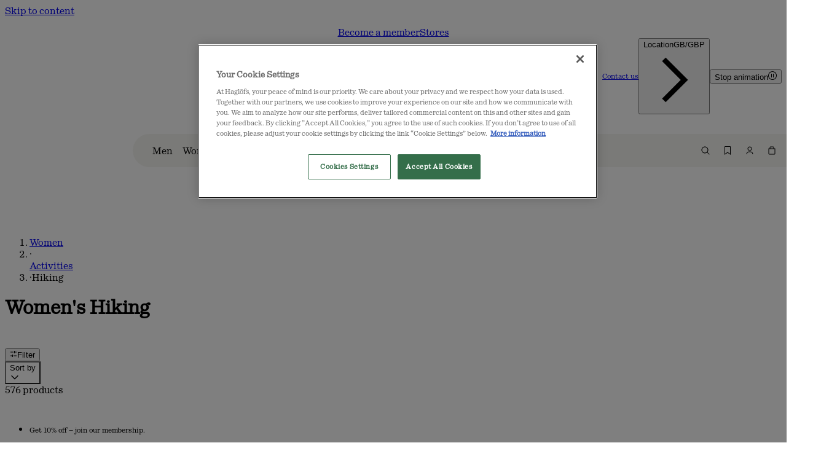

--- FILE ---
content_type: text/html; charset=utf-8
request_url: https://www.haglofs.com/en/women/activities-women/activities-hiking-women?p=65
body_size: 27244
content:
<!DOCTYPE html><html lang="en"><head><meta charSet="utf-8"/><meta name="viewport" content="width=device-width, initial-scale=1"/><link rel="preload" href="/_next/static/media/1342b80d95bbc05b.p.woff2" as="font" crossorigin="" type="font/woff2"/><link rel="preload" href="/_next/static/media/71406ac07a46f920.p.woff2" as="font" crossorigin="" type="font/woff2"/><link rel="preload" href="/_next/static/media/72673028044abce3.p.woff2" as="font" crossorigin="" type="font/woff2"/><link rel="preload" href="/_next/static/media/76fe0dd179a187b8.p.woff2" as="font" crossorigin="" type="font/woff2"/><link rel="stylesheet" href="/_next/static/css/b97112383768f938.css" data-precedence="next"/><link rel="stylesheet" href="/_next/static/css/c5ec2ba4ce54814b.css" data-precedence="next"/><link rel="stylesheet" href="/_next/static/css/5aa7c97fca1ec6c1.css" data-precedence="next"/><link rel="stylesheet" href="/_next/static/css/fffabbe2566d8f25.css" data-precedence="next"/><link rel="stylesheet" href="/_next/static/css/b670ce78097bed8c.css" data-precedence="next"/><link rel="stylesheet" href="/_next/static/css/a569da370fd32a4a.css" data-precedence="next"/><link rel="stylesheet" href="/_next/static/css/d6cf8656334f9a1e.css" data-precedence="next"/><link rel="stylesheet" href="/_next/static/css/c50fa920bb4ce4f3.css" data-precedence="next"/><link rel="stylesheet" href="/_next/static/css/c728327b55a1e738.css" data-precedence="next"/><link rel="stylesheet" href="/_next/static/css/1138b2d83b4c2d0d.css" data-precedence="next"/><link rel="stylesheet" href="/_next/static/css/d1402440104559c5.css" data-precedence="next"/><link rel="stylesheet" href="/_next/static/css/c25a1bee88143a16.css" data-precedence="next"/><link rel="stylesheet" href="/_next/static/css/d29dcc213ba4e563.css" data-precedence="next"/><link rel="stylesheet" href="/_next/static/css/3d48f7ef436e7001.css" data-precedence="next"/><link rel="stylesheet" href="/_next/static/css/24f79583ae72fd8c.css" data-precedence="next"/><link rel="stylesheet" href="/_next/static/css/745fe44c56f930ec.css" data-precedence="next"/><link rel="stylesheet" href="/_next/static/css/3c54958008003fa4.css" data-precedence="next"/><link rel="stylesheet" href="/_next/static/css/25e63ee3a84b7f4e.css" data-precedence="next"/><link rel="stylesheet" href="/_next/static/css/33ba9b810cfd6cfb.css" data-precedence="next"/><link rel="stylesheet" href="/_next/static/css/dc026e0c0baa5602.css" data-precedence="next"/><link rel="stylesheet" href="/_next/static/css/0adc45d11fca7b60.css" data-precedence="next"/><link rel="stylesheet" href="/_next/static/css/b3ac3dd30e31ab41.css" data-precedence="next"/><link rel="stylesheet" href="/_next/static/css/a422f452cf78aa18.css" data-precedence="next"/><link rel="stylesheet" href="/_next/static/css/0dc4da86c35d50de.css" data-precedence="next"/><link rel="stylesheet" href="/_next/static/css/bbdbf49d4e022945.css" data-precedence="next"/><link rel="stylesheet" href="/_next/static/css/1e05866727e4ed64.css" data-precedence="next"/><link rel="stylesheet" href="/_next/static/css/585e66540b0cba13.css" data-precedence="next"/><link rel="stylesheet" href="/_next/static/css/382b00807ec6571a.css" data-precedence="next"/><link rel="stylesheet" href="/_next/static/css/a786776964e19361.css" data-precedence="next"/><link rel="stylesheet" href="/_next/static/css/a4cdf4f0fecb6df6.css" data-precedence="next"/><link rel="stylesheet" href="/_next/static/css/b80020a723b007c0.css" data-precedence="next"/><link rel="stylesheet" href="/_next/static/css/bfcf822ce572187f.css" data-precedence="next"/><link rel="stylesheet" href="/_next/static/css/06b83805d080881a.css" data-precedence="next"/><link rel="stylesheet" href="/_next/static/css/7aae7bb3cd8d8131.css" data-precedence="next"/><link rel="stylesheet" href="/_next/static/css/c5576affeedadc4f.css" data-precedence="next"/><link rel="stylesheet" href="/_next/static/css/0004c10c2f99db38.css" data-precedence="next"/><link rel="stylesheet" href="/_next/static/css/e5a7d6f967a87bbc.css" data-precedence="next"/><link rel="stylesheet" href="/_next/static/css/997ee7471ba15dfc.css" data-precedence="next"/><link rel="stylesheet" href="/_next/static/css/e8eec360da639146.css" data-precedence="next"/><link rel="stylesheet" href="/_next/static/css/d502784a0a9e2292.css" data-precedence="next"/><link rel="stylesheet" href="/_next/static/css/6b5509024d9f8e54.css" data-precedence="next"/><link rel="stylesheet" href="/_next/static/css/d8e3268dd89073c1.css" data-precedence="next"/><link rel="stylesheet" href="/_next/static/css/a5c1b7ba14cb8d08.css" data-precedence="next"/><link rel="stylesheet" href="/_next/static/css/af807f236e409e0e.css" data-precedence="next"/><link rel="stylesheet" href="/_next/static/css/05e11f23ccd176be.css" data-precedence="next"/><link rel="stylesheet" href="/_next/static/css/082cc005809dfda9.css" data-precedence="next"/><link rel="stylesheet" href="/_next/static/css/5b2ad15d6c7fbeac.css" data-precedence="next"/><link rel="stylesheet" href="/_next/static/css/9283a59b188a10ac.css" data-precedence="next"/><link rel="stylesheet" href="/_next/static/css/cbd36d5c340206af.css" data-precedence="next"/><link rel="stylesheet" href="/_next/static/css/a15f9deb564025e9.css" data-precedence="next"/><link rel="stylesheet" href="/_next/static/css/f8b3563a951ddc58.css" data-precedence="next"/><link rel="stylesheet" href="/_next/static/css/782f773bf4dab72b.css" data-precedence="next"/><link rel="stylesheet" href="/_next/static/css/242b9ebe26e0a509.css" data-precedence="next"/><link rel="stylesheet" href="/_next/static/css/6544d079a8c9ead9.css" data-precedence="next"/><link rel="stylesheet" href="/_next/static/css/eaf8ee696622fcea.css" data-precedence="next"/><link rel="stylesheet" href="/_next/static/css/018302407ad10540.css" data-precedence="next"/><link rel="stylesheet" href="/_next/static/css/288064d4fef5038a.css" data-precedence="next"/><link rel="stylesheet" href="/_next/static/css/1659f18e065f7b1a.css" data-precedence="next"/><link rel="stylesheet" href="/_next/static/css/2d9fdb166fcba913.css" data-precedence="next"/><link rel="stylesheet" href="/_next/static/css/914fa7e5dab59ca2.css" data-precedence="next"/><link rel="stylesheet" href="/_next/static/css/a9fe515267fa6173.css" data-precedence="next"/><link rel="stylesheet" href="/_next/static/css/5e1ba1d9cd741c27.css" data-precedence="next"/><link rel="stylesheet" href="/_next/static/css/8f559e18f3628962.css" data-precedence="next"/><link rel="stylesheet" href="/_next/static/css/6cfc98790ffd6470.css" data-precedence="next"/><link rel="stylesheet" href="/_next/static/css/8cb91786ee56d63e.css" data-precedence="next"/><link rel="stylesheet" href="/_next/static/css/06f6f229b8072b3d.css" data-precedence="next"/><link rel="stylesheet" href="/_next/static/css/c619597dedfdc740.css" data-precedence="next"/><link rel="stylesheet" href="/_next/static/css/5ba8d08d46e92831.css" data-precedence="next"/><link rel="preload" as="script" fetchPriority="low" href="/_next/static/chunks/webpack-d6b0e30d48c7f74c.js"/><script src="/_next/static/chunks/87c73c54-d0007137d5b4d6c6.js" async=""></script><script src="/_next/static/chunks/7602-dd43247e99c4a238.js" async=""></script><script src="/_next/static/chunks/main-app-319bb4b373fba0c0.js" async=""></script><script src="/_next/static/chunks/360-11200bc772bb0c5f.js" async=""></script><script src="/_next/static/chunks/app/error-e700320afc7df2f7.js" async=""></script><script src="/_next/static/chunks/9347-4da9ab648ee87a85.js" async=""></script><script src="/_next/static/chunks/7613-a519931d8fd0b5f9.js" async=""></script><script src="/_next/static/chunks/6613-7f01a501a2aea5c2.js" async=""></script><script src="/_next/static/chunks/3221-f88b3dcd0033f05a.js" async=""></script><script src="/_next/static/chunks/7503-7528b1fd84dbc4f5.js" async=""></script><script src="/_next/static/chunks/1403-7d17e0a6b2c039d4.js" async=""></script><script src="/_next/static/chunks/5366-92e7cb8507e432a5.js" async=""></script><script src="/_next/static/chunks/6036-96df67da74912581.js" async=""></script><script src="/_next/static/chunks/6876-bd49d738e5d8f2f6.js" async=""></script><script src="/_next/static/chunks/9735-02b6fe0d051287c1.js" async=""></script><script src="/_next/static/chunks/3619-361dbb75ab2917d6.js" async=""></script><script src="/_next/static/chunks/9248-9674b9b198d86c94.js" async=""></script><script src="/_next/static/chunks/920-96ec1164cd516a47.js" async=""></script><script src="/_next/static/chunks/5596-41c47c7d54314be5.js" async=""></script><script src="/_next/static/chunks/9819-e22d66adaed5394d.js" async=""></script><script src="/_next/static/chunks/9773-5dad2dd16df9b221.js" async=""></script><script src="/_next/static/chunks/6003-c7cca91d3c727e33.js" async=""></script><script src="/_next/static/chunks/8054-005d70d5c53ad36e.js" async=""></script><script src="/_next/static/chunks/app/%5Bconfig%5D/layout-c60a9251ce63c3cc.js" async=""></script><script async="" type="text/javascript" id="onetrust-stub-autoblck" src="https://cdn.cookielaw.org/consent/49cb8de7-a16f-455e-a93b-3c9426e0005b/OtAutoBlock.js"></script><script async="" type="text/javascript" id="onetrust-stub" src="https://cdn.cookielaw.org/scripttemplates/otSDKStub.js" data-document-language="true" data-domain-script="49cb8de7-a16f-455e-a93b-3c9426e0005b"></script><script src="/_next/static/chunks/4534-cd454d397c3a346b.js" async=""></script><script src="/_next/static/chunks/3920-7d5fb1126078bf57.js" async=""></script><script src="/_next/static/chunks/5657-5e99f50a731a0aa6.js" async=""></script><script src="/_next/static/chunks/31-327b15fc7d5572f3.js" async=""></script><script src="/_next/static/chunks/app/%5Bconfig%5D/%5B...slug%5D/page-e3a95ba66938ba05.js" async=""></script><title>Hiking clothes for women | Haglöfs | Haglöfs</title><link rel="manifest" href="/manifest.json"/><meta name="robots" content="index,follow"/><link rel="canonical" href="https://www.haglofs.com/en/women/activities-women/activities-hiking-women"/><meta property="og:title" content="Hiking clothes for women | Haglöfs | Haglöfs"/><meta property="og:url" content="https://www.haglofs.com/en/women/activities-women/activities-hiking-women"/><meta name="twitter:card" content="summary"/><meta name="twitter:title" content="Hiking clothes for women | Haglöfs | Haglöfs"/><script id="onetrust-optanonwrapper" type="text/javascript">function OptanonWrapper() {}</script><script src="/_next/static/chunks/polyfills-42372ed130431b0a.js" noModule=""></script></head><body class="tw714i0 __variable_5b9cdc __variable_b2a6d7 __variable_c2a42d __className_7e3162 __variable_7e3162"><div hidden=""><!--$--><!--/$--></div><script>((a2) => {
          document.addEventListener("load", function(b2) {
            if (b2.target instanceof HTMLImageElement) {
              let c2 = b2.target;
              a2(new URL(c2.currentSrc).pathname) && requestAnimationFrame(() => {
                c2.style.opacity = "1";
              });
            }
          }, { capture: true });
        })(function f(a2) {
          return !a2.endsWith(".svg");
        })</script><noscript><style>img {opacity: 1!important;}</style></noscript><a tabindex="0" class="_1e9zx1t0" href="#contentMain">Skip to content</a><div class="_1g7ikkl1 _1g7ikkl3"><section class="_2oxrbh2" aria-label="Site banner"><div class="_2oxrbh4 wjkyax3 wjkyax0"><ul class="_2oxrbh5"><li class="_2oxrbh6 _2oxrbh8"><p style="--krteb1:regular" class="krtebi krtebl krteb1f wvwp5l0 krtebb">Get 10% off – join our membership.</p></li><li class="_2oxrbh6 _2oxrbh8"><p style="--krteb1:regular" class="krtebi krtebl krteb1f wvwp5l0 krtebb">Free Shipping on all orders above 79 £</p></li><li class="_2oxrbh6 _2oxrbh8"><p style="--krteb1:regular" class="krtebi krtebl krteb1f wvwp5l0 krtebb">Order by Dec 15 for delivery before Christmas</p></li></ul><div class="_2oxrbha"><div class="_2oxrbhb"><button class="_5dlxtx0 _2k8uuv0 _5dlxtxj _5dlxtxt _5dlxtxp _5dlxtx3 _5dlxtxs _2oxrbhc" data-rac="" type="button" tabindex="0" data-react-aria-pressable="true" aria-pressed="false" id="react-aria-_R_7pr6ivb_"><span aria-live="polite" class="v9v7va0">Stop animation</span><svg aria-hidden="true" width="14" height="14" viewBox="0 0 14 14" fill="none" xmlns="http://www.w3.org/2000/svg"><g clip-path="url(#clip0_9038_55190)"><path d="M6 4H5V10H6V4Z" fill="currentColor"></path><path d="M9 4H8V10H9V4Z" fill="currentColor"></path><path d="M7 1C8.18669 1 9.34673 1.35189 10.3334 2.01118C11.3201 2.67047 12.0892 3.60754 12.5433 4.7039C12.9974 5.80026 13.1162 7.00666 12.8847 8.17054C12.6532 9.33443 12.0818 10.4035 11.2426 11.2426C10.4035 12.0818 9.33443 12.6532 8.17054 12.8847C7.00666 13.1162 5.80026 12.9974 4.7039 12.5433C3.60755 12.0892 2.67047 11.3201 2.01119 10.3334C1.3519 9.34673 1 8.18669 1 7C1 5.4087 1.63214 3.88258 2.75736 2.75736C3.88258 1.63214 5.4087 1 7 1ZM7 0C5.61553 0 4.26216 0.410543 3.11101 1.17971C1.95987 1.94888 1.06266 3.04213 0.532846 4.32122C0.00303298 5.6003 -0.13559 7.00776 0.134506 8.36563C0.404603 9.7235 1.07129 10.9708 2.05026 11.9497C3.02922 12.9287 4.2765 13.5954 5.63437 13.8655C6.99224 14.1356 8.3997 13.997 9.67879 13.4672C10.9579 12.9373 12.0511 12.0401 12.8203 10.889C13.5895 9.73785 14 8.38447 14 7C14 5.14348 13.2625 3.36301 11.9497 2.05025C10.637 0.737498 8.85652 0 7 0Z" fill="currentColor"></path></g><defs><clipPath id="clip0_9038_55190"><rect width="14" height="14" fill="currentColor"></rect></clipPath></defs></svg></button></div></div></div></section></div><div class="_1ih2olv1 wjkyax8" role="presentation"><a class="_1ih2olv6" href="/en"><div class="_13y6nxc0"><div style="width:35px"><div style="position:relative;padding-top:125.71428571428571%"><div class="_13y6nxc1"><div style="opacity:0"><span class="_13y6nxcu _13y6nxc2 _13y6nxc3 _13y6nxcx"></span><span class="_13y6nxc12 _13y6nxc2 _13y6nxc3 _13y6nxc15"></span><span class="_13y6nxcy _13y6nxc5 _13y6nxc2 _13y6nxc3 _13y6nxc11"></span><span class="_13y6nxc16 _13y6nxc2 _13y6nxc3 _13y6nxc19"></span><span class="_13y6nxc1a _13y6nxc2 _13y6nxc3 _13y6nxc1d"></span></div><div style="opacity:1"><span class="_13y6nxca _13y6nxc2 _13y6nxc7 _13y6nxcd"></span><span class="_13y6nxci _13y6nxc2 _13y6nxc7 _13y6nxcl"></span><span class="_13y6nxce _13y6nxc2 _13y6nxc4 _13y6nxc8 _13y6nxch"></span><span class="_13y6nxcm _13y6nxc2 _13y6nxc7 _13y6nxcp"></span><span class="_13y6nxcq _13y6nxc2 _13y6nxc7 _13y6nxct"></span></div></div></div></div></div></a></div><header class="_1ih2olv2 wjkyax8 _1ih2olv4"><span data-focus-scope-start="true" hidden=""></span><div class="_1ih2olvc"><nav class="_1ih2olv7 _1ih2olv9 _1ih2olvb"><template data-react-aria-hidden="true"></template><span data-focus-scope-start="true" hidden=""></span><div id="main-menu-label" class="_1ih2olvi" data-rac="" aria-label="Main menu" role="menu" tabindex="0" data-collection="react-aria-_R_2ddr6ivb_"><div class="_16pu9km1 _16pu9km5 _16pu9km3" data-rac="" id="react-aria-_R_5mddr6ivbH3_" role="menuitem" aria-label="Search..." aria-labelledby="react-aria-_R_5mddr6ivb_" aria-describedby="react-aria-_R_5mddr6ivbH1_ react-aria-_R_5mddr6ivbH2_" tabindex="-1" data-collection="react-aria-_R_2ddr6ivb_" data-key="react-aria-1" data-react-aria-pressable="true"><svg aria-hidden="true" width="16" height="16" viewBox="0 0 16 16" fill="none" xmlns="http://www.w3.org/2000/svg"><path d="M7 1.5C10.0376 1.5 12.5 3.96243 12.5 7C12.5 8.35117 12.0115 9.58746 11.2031 10.5449C11.2574 10.5691 11.309 10.6019 11.3535 10.6465L14.3535 13.6465C14.5488 13.8417 14.5488 14.1583 14.3535 14.3535C14.1583 14.5488 13.8417 14.5488 13.6465 14.3535L10.6465 11.3535C10.6019 11.309 10.5691 11.2574 10.5449 11.2031C9.58746 12.0115 8.35117 12.5 7 12.5C3.96243 12.5 1.5 10.0376 1.5 7C1.5 3.96243 3.96243 1.5 7 1.5ZM7 2.5C4.51472 2.5 2.5 4.51472 2.5 7C2.5 9.48528 4.51472 11.5 7 11.5C9.48528 11.5 11.5 9.48528 11.5 7C11.5 4.51472 9.48528 2.5 7 2.5Z" fill="currentColor"></path></svg></div><div class="_16pu9km1 _16pu9km3" data-rac="" id="react-aria-_R_9mddr6ivbH3_" role="menuitem" aria-label="Log in" aria-labelledby="react-aria-_R_9mddr6ivb_" aria-describedby="react-aria-_R_9mddr6ivbH1_ react-aria-_R_9mddr6ivbH2_" tabindex="-1" data-collection="react-aria-_R_2ddr6ivb_" data-key="react-aria-2" data-react-aria-pressable="true"><svg aria-hidden="true" width="16" height="16" fill="none" viewBox="0 0 16 16" xmlns="http://www.w3.org/2000/svg"><path d="M9 9.5C11.4853 9.5 13.5 11.5147 13.5 14H12.5C12.5 12.067 10.933 10.5 9 10.5H7C5.067 10.5 3.5 12.067 3.5 14H2.5C2.5 11.5147 4.51472 9.5 7 9.5H9ZM8 1.5C9.933 1.5 11.5 3.067 11.5 5C11.5 6.933 9.933 8.5 8 8.5C6.067 8.5 4.5 6.933 4.5 5C4.5 3.067 6.067 1.5 8 1.5ZM8 2.5C6.61929 2.5 5.5 3.61929 5.5 5C5.5 6.38071 6.61929 7.5 8 7.5C9.38071 7.5 10.5 6.38071 10.5 5C10.5 3.61929 9.38071 2.5 8 2.5Z" fill="currentColor"></path></svg></div><div class="_16pu9km1 _16pu9km3" data-rac="" id="react-aria-_R_dmddr6ivbH3_" role="menuitem" aria-label="You have 0 in your cart" aria-labelledby="react-aria-_R_dmddr6ivb_" aria-describedby="react-aria-_R_dmddr6ivbH1_ react-aria-_R_dmddr6ivbH2_" tabindex="-1" data-collection="react-aria-_R_2ddr6ivb_" data-key="react-aria-3" data-react-aria-pressable="true"><div class="_16pu9km7"><svg aria-hidden="true" width="16" height="16" viewBox="0 0 16 16" fill="none" xmlns="http://www.w3.org/2000/svg"><path d="M10.1533 1.50781C10.9097 1.58461 11.5 2.22334 11.5 3V4.5H13.5V13C13.5 13.8284 12.8284 14.5 12 14.5H4C3.22334 14.5 2.58461 13.9097 2.50781 13.1533L2.5 13V4.5H4.5V3C4.5 2.17157 5.17157 1.5 6 1.5H10L10.1533 1.50781ZM3.5 13L3.50977 13.1006C3.55629 13.3286 3.75829 13.5 4 13.5H12C12.2761 13.5 12.5 13.2761 12.5 13V5.5H3.5V13ZM6 2.5C5.72386 2.5 5.5 2.72386 5.5 3V4.5H10.5V3C10.5 2.75829 10.3286 2.55629 10.1006 2.50977L10 2.5H6Z" fill="currentColor"></path></svg></div></div><div class="_16pu9km1" data-rac="" id="react-aria-_R_hmddr6ivbH3_" role="menuitem" aria-labelledby="react-aria-_R_hmddr6ivb_" aria-describedby="react-aria-_R_hmddr6ivbH1_ react-aria-_R_hmddr6ivbH2_" tabindex="-1" data-collection="react-aria-_R_2ddr6ivb_" data-key="react-aria-4" data-react-aria-pressable="true"><svg aria-hidden="true" width="20" height="8" xmlns="http://www.w3.org/2000/svg" viewBox="0 0 20 8" fill="none"><rect width="20" height="1" fill="black"></rect><rect width="20" height="1" transform="translate(0 7)" fill="black"></rect></svg></div></div><span data-focus-scope-end="true" hidden=""></span></nav><dialog class="_1ih2olvp _1ih2olvt" aria-modal="true" aria-labelledby="main-menu-label" role="dialog" inert="" style="--_1ih2olv0:0px"><div class="_1ih2olvu"><button class="_5dlxtx0 _2k8uuv0 _5dlxtxl _5dlxtxt _5dlxtxr" data-rac="" type="button" disabled="" data-react-aria-pressable="true" id="react-aria-_R_5ldr6ivb_" data-disabled="true"><div class="_13y6nxc0"><div style="width:35px"><div style="position:relative;padding-top:125.71428571428571%"><div class="_13y6nxc1"><div style="opacity:0"><span class="_13y6nxcu _13y6nxc2 _13y6nxc3 _13y6nxcx"></span><span class="_13y6nxc12 _13y6nxc2 _13y6nxc3 _13y6nxc15"></span><span class="_13y6nxcy _13y6nxc5 _13y6nxc2 _13y6nxc3 _13y6nxc11"></span><span class="_13y6nxc16 _13y6nxc2 _13y6nxc3 _13y6nxc19"></span><span class="_13y6nxc1a _13y6nxc2 _13y6nxc3 _13y6nxc1d"></span></div><div style="opacity:1"><span class="_13y6nxca _13y6nxc2 _13y6nxc7 _13y6nxcd"></span><span class="_13y6nxci _13y6nxc2 _13y6nxc7 _13y6nxcl"></span><span class="_13y6nxce _13y6nxc2 _13y6nxc4 _13y6nxc8 _13y6nxch"></span><span class="_13y6nxcm _13y6nxc2 _13y6nxc7 _13y6nxcp"></span><span class="_13y6nxcq _13y6nxc2 _13y6nxc7 _13y6nxct"></span></div></div></div></div></div></button><div class="_1ih2olv7 _1ih2olv9"><template data-react-aria-hidden="true"></template><span data-focus-scope-start="true" hidden=""></span><div id="main-menu-label" class="_1ih2olvi" data-rac="" aria-label="Men" role="menu" tabindex="0" data-collection="react-aria-_R_19ldr6ivb_"><div class="_16pu9km1 _16pu9km5 _16pu9km3" data-rac="" id="react-aria-_R_2r9ldr6ivbH3_" role="menuitem" aria-label="Search..." aria-labelledby="react-aria-_R_2r9ldr6ivb_" aria-describedby="react-aria-_R_2r9ldr6ivbH1_ react-aria-_R_2r9ldr6ivbH2_" tabindex="-1" data-collection="react-aria-_R_19ldr6ivb_" data-key="react-aria-1" data-react-aria-pressable="true"><svg aria-hidden="true" width="16" height="16" viewBox="0 0 16 16" fill="none" xmlns="http://www.w3.org/2000/svg"><path d="M7 1.5C10.0376 1.5 12.5 3.96243 12.5 7C12.5 8.35117 12.0115 9.58746 11.2031 10.5449C11.2574 10.5691 11.309 10.6019 11.3535 10.6465L14.3535 13.6465C14.5488 13.8417 14.5488 14.1583 14.3535 14.3535C14.1583 14.5488 13.8417 14.5488 13.6465 14.3535L10.6465 11.3535C10.6019 11.309 10.5691 11.2574 10.5449 11.2031C9.58746 12.0115 8.35117 12.5 7 12.5C3.96243 12.5 1.5 10.0376 1.5 7C1.5 3.96243 3.96243 1.5 7 1.5ZM7 2.5C4.51472 2.5 2.5 4.51472 2.5 7C2.5 9.48528 4.51472 11.5 7 11.5C9.48528 11.5 11.5 9.48528 11.5 7C11.5 4.51472 9.48528 2.5 7 2.5Z" fill="currentColor"></path></svg></div><div class="_16pu9km1 _16pu9km3" data-rac="" id="react-aria-_R_4r9ldr6ivbH3_" role="menuitem" aria-label="Log in" aria-labelledby="react-aria-_R_4r9ldr6ivb_" aria-describedby="react-aria-_R_4r9ldr6ivbH1_ react-aria-_R_4r9ldr6ivbH2_" tabindex="-1" data-collection="react-aria-_R_19ldr6ivb_" data-key="react-aria-2" data-react-aria-pressable="true"><svg aria-hidden="true" width="16" height="16" fill="none" viewBox="0 0 16 16" xmlns="http://www.w3.org/2000/svg"><path d="M9 9.5C11.4853 9.5 13.5 11.5147 13.5 14H12.5C12.5 12.067 10.933 10.5 9 10.5H7C5.067 10.5 3.5 12.067 3.5 14H2.5C2.5 11.5147 4.51472 9.5 7 9.5H9ZM8 1.5C9.933 1.5 11.5 3.067 11.5 5C11.5 6.933 9.933 8.5 8 8.5C6.067 8.5 4.5 6.933 4.5 5C4.5 3.067 6.067 1.5 8 1.5ZM8 2.5C6.61929 2.5 5.5 3.61929 5.5 5C5.5 6.38071 6.61929 7.5 8 7.5C9.38071 7.5 10.5 6.38071 10.5 5C10.5 3.61929 9.38071 2.5 8 2.5Z" fill="currentColor"></path></svg></div><div class="_16pu9km1 _16pu9km3" data-rac="" id="react-aria-_R_6r9ldr6ivbH3_" role="menuitem" aria-label="You have 0 in your cart" aria-labelledby="react-aria-_R_6r9ldr6ivb_" aria-describedby="react-aria-_R_6r9ldr6ivbH1_ react-aria-_R_6r9ldr6ivbH2_" tabindex="-1" data-collection="react-aria-_R_19ldr6ivb_" data-key="react-aria-3" data-react-aria-pressable="true"><div class="_16pu9km7"><svg aria-hidden="true" width="16" height="16" viewBox="0 0 16 16" fill="none" xmlns="http://www.w3.org/2000/svg"><path d="M10.1533 1.50781C10.9097 1.58461 11.5 2.22334 11.5 3V4.5H13.5V13C13.5 13.8284 12.8284 14.5 12 14.5H4C3.22334 14.5 2.58461 13.9097 2.50781 13.1533L2.5 13V4.5H4.5V3C4.5 2.17157 5.17157 1.5 6 1.5H10L10.1533 1.50781ZM3.5 13L3.50977 13.1006C3.55629 13.3286 3.75829 13.5 4 13.5H12C12.2761 13.5 12.5 13.2761 12.5 13V5.5H3.5V13ZM6 2.5C5.72386 2.5 5.5 2.72386 5.5 3V4.5H10.5V3C10.5 2.75829 10.3286 2.55629 10.1006 2.50977L10 2.5H6Z" fill="currentColor"></path></svg></div></div><div class="_16pu9km1" data-rac="" id="react-aria-_R_8r9ldr6ivbH3_" role="menuitem" aria-labelledby="react-aria-_R_8r9ldr6ivb_" aria-describedby="react-aria-_R_8r9ldr6ivbH1_ react-aria-_R_8r9ldr6ivbH2_" tabindex="-1" data-collection="react-aria-_R_19ldr6ivb_" data-key="react-aria-4" data-react-aria-pressable="true"><svg aria-hidden="true" width="20" height="8" xmlns="http://www.w3.org/2000/svg" viewBox="0 0 20 8" fill="none"><rect width="20" height="1" fill="black"></rect><rect width="20" height="1" transform="translate(0 7)" fill="black"></rect></svg></div></div><span data-focus-scope-end="true" hidden=""></span></div></div><div class="_1ih2olvw"><div class="_1cb2tzi5 _1cb2tzi6 _1cb2tzi8" style="--_1cb2tzi0:#ffffff;--_1cb2tzi1:0%;--_1cb2tzi2:100"><div class="_117njkq3"><template data-react-aria-hidden="true"></template><span data-focus-scope-start="true" hidden=""></span><div class="_117njkq5" data-rac="" aria-label="Main menu" role="menu" tabindex="0" data-collection="react-aria-_R_16ldr6ivb_"><div class="_117njkq6 _117njkq7" data-rac="" id="react-aria-_R_2r6ldr6ivbH3_" role="menuitem" aria-label="Men" aria-labelledby="react-aria-_R_2r6ldr6ivb_" aria-describedby="react-aria-_R_2r6ldr6ivbH1_ react-aria-_R_2r6ldr6ivbH2_" tabindex="-1" data-collection="react-aria-_R_16ldr6ivb_" data-key="react-aria-1" data-react-aria-pressable="true"><div style="--krteb1:regular" class="krtebi krtebv">Men</div></div><div class="_117njkq6 _117njkq7" data-rac="" id="react-aria-_R_4r6ldr6ivbH3_" role="menuitem" aria-label="Women" aria-labelledby="react-aria-_R_4r6ldr6ivb_" aria-describedby="react-aria-_R_4r6ldr6ivbH1_ react-aria-_R_4r6ldr6ivbH2_" tabindex="-1" data-collection="react-aria-_R_16ldr6ivb_" data-key="react-aria-2" data-react-aria-pressable="true"><div style="--krteb1:regular" class="krtebi krtebv">Women</div></div><div class="_117njkq6 _117njkq7" data-rac="" id="react-aria-_R_6r6ldr6ivbH3_" role="menuitem" aria-label="Kids" aria-labelledby="react-aria-_R_6r6ldr6ivb_" aria-describedby="react-aria-_R_6r6ldr6ivbH1_ react-aria-_R_6r6ldr6ivbH2_" tabindex="-1" data-collection="react-aria-_R_16ldr6ivb_" data-key="react-aria-3" data-react-aria-pressable="true"><div style="--krteb1:regular" class="krtebi krtebv">Kids</div></div><div class="_117njkq6 _117njkq7" data-rac="" id="react-aria-_R_8r6ldr6ivbH3_" role="menuitem" aria-label="Activities" aria-labelledby="react-aria-_R_8r6ldr6ivb_" aria-describedby="react-aria-_R_8r6ldr6ivbH1_ react-aria-_R_8r6ldr6ivbH2_" tabindex="-1" data-collection="react-aria-_R_16ldr6ivb_" data-key="react-aria-4" data-react-aria-pressable="true"><div style="--krteb1:regular" class="krtebi krtebv">Activities</div></div><div class="_117njkq6 _117njkq7" data-rac="" id="react-aria-_R_ar6ldr6ivbH3_" role="menuitem" aria-label="Equipment" aria-labelledby="react-aria-_R_ar6ldr6ivb_" aria-describedby="react-aria-_R_ar6ldr6ivbH1_ react-aria-_R_ar6ldr6ivbH2_" tabindex="-1" data-collection="react-aria-_R_16ldr6ivb_" data-key="react-aria-5" data-react-aria-pressable="true"><div style="--krteb1:regular" class="krtebi krtebv">Equipment</div></div><div class="_117njkq6 _117njkq7" data-rac="" id="react-aria-_R_cr6ldr6ivbH3_" role="menuitem" aria-label="Outlet" aria-labelledby="react-aria-_R_cr6ldr6ivb_" aria-describedby="react-aria-_R_cr6ldr6ivbH1_ react-aria-_R_cr6ldr6ivbH2_" tabindex="-1" data-collection="react-aria-_R_16ldr6ivb_" data-key="react-aria-6" data-react-aria-pressable="true"><div style="--krteb1:regular" class="krtebi krtebv">Outlet</div></div><div class="_117njkq6 _117njkq7" data-rac="" id="react-aria-_R_er6ldr6ivbH3_" role="menuitem" aria-label="Explore Haglöfs" aria-labelledby="react-aria-_R_er6ldr6ivb_" aria-describedby="react-aria-_R_er6ldr6ivbH1_ react-aria-_R_er6ldr6ivbH2_" tabindex="-1" data-collection="react-aria-_R_16ldr6ivb_" data-key="react-aria-7" data-react-aria-pressable="true"><div style="--krteb1:regular" class="krtebi krtebv">Explore Haglöfs</div></div><div class="_1ih2olv15 _1ih2olv16" data-rac="" id="react-aria-_R_gr6ldr6ivbH3_" role="menuitem" aria-labelledby="react-aria-_R_gr6ldr6ivb_" aria-describedby="react-aria-_R_gr6ldr6ivbH1_ react-aria-_R_gr6ldr6ivbH2_" tabindex="-1" data-collection="react-aria-_R_16ldr6ivb_" data-key="react-aria-8" data-react-aria-pressable="true"><div style="--krteb1:regular" class="krtebi krtebl">Wishlist</div></div><div class="_1ih2olv15" data-rac="" id="react-aria-_R_ir6ldr6ivbH3_" role="menuitem" aria-labelledby="react-aria-_R_ir6ldr6ivb_" aria-describedby="react-aria-_R_ir6ldr6ivbH1_ react-aria-_R_ir6ldr6ivbH2_" tabindex="-1" data-collection="react-aria-_R_16ldr6ivb_" data-key="react-aria-9" data-react-aria-pressable="true"><div style="--krteb1:regular" class="krtebi krtebl"><a data-sub-link="Stores" class="_1g5pl582" href="/en/stores">Stores</a></div></div><div class="_1ih2olv15" data-rac="" id="react-aria-_R_kr6ldr6ivbH3_" role="menuitem" aria-labelledby="react-aria-_R_kr6ldr6ivb_" aria-describedby="react-aria-_R_kr6ldr6ivbH1_ react-aria-_R_kr6ldr6ivbH2_" tabindex="-1" data-collection="react-aria-_R_16ldr6ivb_" data-key="react-aria-10" data-react-aria-pressable="true"><div style="--krteb1:regular" class="krtebi krtebl"><a data-sub-link="Customer Service" class="_1g5pl582" href="/en/contact-us">Customer Service</a></div></div><div class="react-aria-MenuItem" data-rac="" id="react-aria-_R_mr6ldr6ivbH3_" role="menuitem" aria-labelledby="react-aria-_R_mr6ldr6ivb_" aria-describedby="react-aria-_R_mr6ldr6ivbH1_ react-aria-_R_mr6ldr6ivbH2_" tabindex="-1" data-collection="react-aria-_R_16ldr6ivb_" data-key="react-aria-11" data-react-aria-pressable="true"></div></div><span data-focus-scope-end="true" hidden=""></span></div></div><div class="_1cb2tzi5 _1cb2tzi7 _1cb2tzia" style="--_1cb2tzi0:#F6F6F2;--_1cb2tzi1:100%;--_1cb2tzi2:1" inert=""><template data-react-aria-hidden="true"></template><span data-focus-scope-start="true" hidden=""></span><div class="ndq9mg0 ndq9mg2" data-rac="" aria-label="Men" role="menu" tabindex="0" data-collection="react-aria-_R_aqldr6ivb_"><div class="ndq9mg4 ndq9mg5" data-rac="" id="react-aria-_R_mqqldr6ivbH3_" role="menuitem" aria-label="Show all" aria-labelledby="react-aria-_R_mqqldr6ivb_" aria-describedby="react-aria-_R_mqqldr6ivbH1_ react-aria-_R_mqqldr6ivbH2_" tabindex="-1" data-collection="react-aria-_R_aqldr6ivb_" data-key="react-aria-1" data-react-aria-pressable="true"><a data-sub-link="Men" class="_1g5pl581" href="/en/men"><div style="--krteb1:regular" class="krtebi krteb3 ndq9mg7">Show all</div></a></div><div class="ndq9mg4 ndq9mg5" data-rac="" id="react-aria-_R_16qqldr6ivbH3_" role="menuitem" aria-label="Bestsellers" aria-labelledby="react-aria-_R_16qqldr6ivb_" aria-describedby="react-aria-_R_16qqldr6ivbH1_ react-aria-_R_16qqldr6ivbH2_" tabindex="-1" data-collection="react-aria-_R_aqldr6ivb_" data-key="react-aria-2" data-react-aria-pressable="true"><a data-sub-link="Bestsellers" class="_1g5pl581" href="/en/men/bestseller-men"><div style="--krteb1:regular" class="krtebi krteb3 ndq9mg7">Bestsellers</div></a></div><div class="ndq9mg4 ndq9mg5" data-rac="" id="react-aria-_R_1mqqldr6ivbH3_" role="menuitem" aria-label="New Arrivals" aria-labelledby="react-aria-_R_1mqqldr6ivb_" aria-describedby="react-aria-_R_1mqqldr6ivbH1_ react-aria-_R_1mqqldr6ivbH2_" tabindex="-1" data-collection="react-aria-_R_aqldr6ivb_" data-key="react-aria-3" data-react-aria-pressable="true"><a data-sub-link="New Arrivals" class="_1g5pl581" href="/en/men/news-men"><div style="--krteb1:regular" class="krtebi krteb3 ndq9mg7">New Arrivals</div></a></div><div class="ndq9mg4 ndq9mg5" data-rac="" id="react-aria-_R_26qqldr6ivbH3_" role="menuitem" aria-label="Tops" aria-labelledby="react-aria-_R_26qqldr6ivb_" aria-describedby="react-aria-_R_26qqldr6ivbH1_ react-aria-_R_26qqldr6ivbH2_" tabindex="-1" data-collection="react-aria-_R_aqldr6ivb_" data-key="react-aria-4" data-react-aria-pressable="true"><div style="--krteb1:regular" class="krtebi krteb3 ndq9mg7">Tops</div><svg aria-hidden="true" width="12" height="12" viewBox="0 0 12 12" fill="none"><path d="M4 10L8 6L4 2" stroke="currentColor"></path></svg></div><div class="ndq9mg4 ndq9mg5" data-rac="" id="react-aria-_R_2mqqldr6ivbH3_" role="menuitem" aria-label="Bottoms" aria-labelledby="react-aria-_R_2mqqldr6ivb_" aria-describedby="react-aria-_R_2mqqldr6ivbH1_ react-aria-_R_2mqqldr6ivbH2_" tabindex="-1" data-collection="react-aria-_R_aqldr6ivb_" data-key="react-aria-5" data-react-aria-pressable="true"><div style="--krteb1:regular" class="krtebi krteb3 ndq9mg7">Bottoms</div><svg aria-hidden="true" width="12" height="12" viewBox="0 0 12 12" fill="none"><path d="M4 10L8 6L4 2" stroke="currentColor"></path></svg></div><div class="ndq9mg4 ndq9mg5" data-rac="" id="react-aria-_R_36qqldr6ivbH3_" role="menuitem" aria-label="Shoes | Boots" aria-labelledby="react-aria-_R_36qqldr6ivb_" aria-describedby="react-aria-_R_36qqldr6ivbH1_ react-aria-_R_36qqldr6ivbH2_" tabindex="-1" data-collection="react-aria-_R_aqldr6ivb_" data-key="react-aria-6" data-react-aria-pressable="true"><div style="--krteb1:regular" class="krtebi krteb3 ndq9mg7">Shoes | Boots</div><svg aria-hidden="true" width="12" height="12" viewBox="0 0 12 12" fill="none"><path d="M4 10L8 6L4 2" stroke="currentColor"></path></svg></div><div class="ndq9mg4 ndq9mg5" data-rac="" id="react-aria-_R_3mqqldr6ivbH3_" role="menuitem" aria-label="Backpacks | Bags" aria-labelledby="react-aria-_R_3mqqldr6ivb_" aria-describedby="react-aria-_R_3mqqldr6ivbH1_ react-aria-_R_3mqqldr6ivbH2_" tabindex="-1" data-collection="react-aria-_R_aqldr6ivb_" data-key="react-aria-7" data-react-aria-pressable="true"><div style="--krteb1:regular" class="krtebi krteb3 ndq9mg7">Backpacks | Bags</div><svg aria-hidden="true" width="12" height="12" viewBox="0 0 12 12" fill="none"><path d="M4 10L8 6L4 2" stroke="currentColor"></path></svg></div><div class="ndq9mg4 ndq9mg5" data-rac="" id="react-aria-_R_46qqldr6ivbH3_" role="menuitem" aria-label="Equipment | Accessories" aria-labelledby="react-aria-_R_46qqldr6ivb_" aria-describedby="react-aria-_R_46qqldr6ivbH1_ react-aria-_R_46qqldr6ivbH2_" tabindex="-1" data-collection="react-aria-_R_aqldr6ivb_" data-key="react-aria-8" data-react-aria-pressable="true"><div style="--krteb1:regular" class="krtebi krteb3 ndq9mg7">Equipment | Accessories</div><svg aria-hidden="true" width="12" height="12" viewBox="0 0 12 12" fill="none"><path d="M4 10L8 6L4 2" stroke="currentColor"></path></svg></div><div class="ndq9mg4 ndq9mg5" data-rac="" id="react-aria-_R_4mqqldr6ivbH3_" role="menuitem" aria-label="Activities" aria-labelledby="react-aria-_R_4mqqldr6ivb_" aria-describedby="react-aria-_R_4mqqldr6ivbH1_ react-aria-_R_4mqqldr6ivbH2_" tabindex="-1" data-collection="react-aria-_R_aqldr6ivb_" data-key="react-aria-9" data-react-aria-pressable="true"><div style="--krteb1:regular" class="krtebi krteb3 ndq9mg7">Activities</div><svg aria-hidden="true" width="12" height="12" viewBox="0 0 12 12" fill="none"><path d="M4 10L8 6L4 2" stroke="currentColor"></path></svg></div><div class="_117njkq9 _117njkqa _117njkqd" data-rac="" id="react-aria-_R_56qqldr6ivbH3_" role="menuitem" aria-label="Mountaineering" aria-labelledby="react-aria-_R_56qqldr6ivb_" aria-describedby="react-aria-_R_56qqldr6ivbH1_ react-aria-_R_56qqldr6ivbH2_" tabindex="-1" data-collection="react-aria-_R_aqldr6ivb_" data-key="react-aria-10" data-react-aria-pressable="true"><div style="--krteb1:regular" class="krtebi krtebv"><a class="_117njkq6 _1g5pl581" href="/en/men/activities-men/activities-mountaineering-men">Mountaineering</a></div></div><div class="_117njkq9 _117njkqb _117njkqd" data-rac="" id="react-aria-_R_5mqqldr6ivbH3_" role="menuitem" aria-label="Ski &amp; Snowboarding" aria-labelledby="react-aria-_R_5mqqldr6ivb_" aria-describedby="react-aria-_R_5mqqldr6ivbH1_ react-aria-_R_5mqqldr6ivbH2_" tabindex="-1" data-collection="react-aria-_R_aqldr6ivb_" data-key="react-aria-11" data-react-aria-pressable="true"><div style="--krteb1:regular" class="krtebi krtebv"><a class="_117njkq6 _1g5pl581" href="/en/men/activities-men/activities-ski-snowboarding-men">Ski &amp; Snowboarding</a></div></div><div class="_117njkq9 _117njkqb _117njkqd" data-rac="" id="react-aria-_R_66qqldr6ivbH3_" role="menuitem" aria-label="Hiking " aria-labelledby="react-aria-_R_66qqldr6ivb_" aria-describedby="react-aria-_R_66qqldr6ivbH1_ react-aria-_R_66qqldr6ivbH2_" tabindex="-1" data-collection="react-aria-_R_aqldr6ivb_" data-key="react-aria-12" data-react-aria-pressable="true"><div style="--krteb1:regular" class="krtebi krtebv"><a class="_117njkq6 _1g5pl581" href="/en/men/activities-men/activities-hiking-men">Hiking </a></div></div><div class="_117njkq9 _117njkqb _117njkqd" data-rac="" id="react-aria-_R_6mqqldr6ivbH3_" role="menuitem" aria-label="Lifestyle" aria-labelledby="react-aria-_R_6mqqldr6ivb_" aria-describedby="react-aria-_R_6mqqldr6ivbH1_ react-aria-_R_6mqqldr6ivbH2_" tabindex="-1" data-collection="react-aria-_R_aqldr6ivb_" data-key="react-aria-13" data-react-aria-pressable="true"><div style="--krteb1:regular" class="krtebi krtebv"><a class="_117njkq6 _1g5pl581" href="/en/men/activities-men/activities-lifestyle-men">Lifestyle</a></div></div><div class="_117njkq9 _117njkqb _117njkqc" data-rac="" id="react-aria-_R_76qqldr6ivbH3_" role="menuitem" aria-label="Trail Running" aria-labelledby="react-aria-_R_76qqldr6ivb_" aria-describedby="react-aria-_R_76qqldr6ivbH1_ react-aria-_R_76qqldr6ivbH2_" tabindex="-1" data-collection="react-aria-_R_aqldr6ivb_" data-key="react-aria-14" data-react-aria-pressable="true"><div style="--krteb1:regular" class="krtebi krtebv"><a class="_117njkq6 _1g5pl581" href="/en/men/activities-men/activities-trailrunning-men">Trail Running</a></div></div></div><span data-focus-scope-end="true" hidden=""></span></div></div></dialog></div><span data-focus-scope-end="true" hidden=""></span></header><main id="contentMain"><script id="jsonld" type="application/ld+json">[{"@type":"BreadcrumbList","itemListElement":[{"@type":"ListItem","position":1,"item":"https://www.haglofs.com/en/women","name":"Women"},{"@type":"ListItem","position":2,"item":"https://www.haglofs.com/en/women/activities-women","name":"Activities"},{"@type":"ListItem","position":3,"name":"Hiking"}],"@context":"http://schema.org/"}]</script><div class="qpdiwt2 qpdiwt4 qpdiwt5 qpdiwt7" style="--qpdiwt0:2560px;--qpdiwt1:auto"><div class="qpdiwt2 wjkyax0 qpdiwt6 qpdiwt8"><nav aria-label="Breadcrumb" class="qpdiwt2 qpdiwt4 qpdiwt6 qpdiwt8 _8fov6o0"><ol class="_8fov6o2"><li class="_8fov6o4"><a class="_1g5pl582 _8fov6o5" href="/en/women"><div style="--krteb1:regular" class="krtebi krtebm">Women</div></a></li><li class="_8fov6o4"><span style="--krteb1:regular" class="krtebi krtebm">·</span><a class="_1g5pl582 _8fov6o5" href="/en/women/activities-women"><div style="--krteb1:regular" class="krtebi krtebm">Activities</div></a></li><li class="_8fov6o4"><span style="--krteb1:regular" class="krtebi krtebm">·</span><span role="link" aria-disabled="true" aria-current="page" style="--krteb1:regular" class="krtebi krtebm _8fov6o5">Hiking</span></li></ol></nav></div><div class="qpdiwt2 wjkyax0 qpdiwt6 qpdiwt8"><div class="_11w9m40"><div class="_11w9m45"><div data-test-id="2BEaa6gHGuzLQfYIFJvyMW" class="qpdiwt2 qpdiwt4 qpdiwt6 qpdiwt8 _1v1wwdf0" style="--qpdiwt0:2560px;--qpdiwt1:auto"><h1 style="--krteb1:regular" class="krtebi krtebz krteb1f _11w9m41"><strong class="">Women&#x27;s Hiking</strong></h1></div></div><div style="--krteb1:regular" class="krtebi krtebl _11w9m46"> products</div></div></div><section class="qev9rn0" data-scroll-id="product-listing"><div class="bdtigj0"><div class="vw0x5h0 wjkyax0"><div class="vw0x5h1"><div class="react-aria-Toolbar" data-rac="" aria-label="Filter" role="toolbar" aria-orientation="horizontal" data-orientation="horizontal"><div class="vw0x5h3" data-rac="" role="group"><button id="all" class="_5dlxtx0 _2k8uuv0 _5dlxtxh _5dlxtxt _5dlxtxp _5dlxtx3 vw0x5hk" data-rac="" type="button" tabindex="0" aria-expanded="false" data-react-aria-pressable="true"><svg aria-hidden="true" width="12" height="12" viewBox="0 0 12 12" fill="none" xmlns="http://www.w3.org/2000/svg"><g clip-path="url(#clip0_4107_117343)"><path d="M1 9L4 9" stroke="currentColor" stroke-linejoin="round"></path><path d="M4.5 7L4.5 11" stroke="currentColor" stroke-linejoin="round"></path><path d="M1 3L6 3" stroke="currentColor" stroke-linejoin="round"></path><path d="M7.5 1L7.5 5" stroke="currentColor" stroke-linejoin="round"></path><path d="M6 9L11 9" stroke="currentColor" stroke-linejoin="round"></path><path d="M8 3L11 3" stroke="currentColor" stroke-linejoin="round"></path></g><defs><clipPath id="clip0_4107_117343"><rect width="12" height="12" fill="white"></rect></clipPath></defs></svg>Filter</button></div></div><div class="vw0x5h9"><button class="_5dlxtx0 _2k8uuv0 _5dlxtxh _5dlxtxt _5dlxtxo _5dlxtx2 vw0x5ha" data-rac="" type="button" tabindex="0" data-react-aria-pressable="true" id="react-aria-_R_2crmav5ub6ivb_"><svg aria-hidden="true" width="16" height="16" viewBox="0 0 12 12" fill="none" xmlns="http://www.w3.org/2000/svg"><path d="M9 2H3C2.73478 2 2.48043 2.10536 2.29289 2.29289C2.10536 2.48043 2 2.73478 2 3V9C2 9.26522 2.10536 9.51957 2.29289 9.70711C2.48043 9.89464 2.73478 10 3 10H9C9.26522 10 9.51957 9.89464 9.70711 9.70711C9.89464 9.51957 10 9.26522 10 9V3C10 2.73478 9.89464 2.48043 9.70711 2.29289C9.51957 2.10536 9.26522 2 9 2ZM9 9H3V3H9V9Z" fill="currentColor"></path><path d="M6 3V10" stroke="currentColor"></path><path d="M10 6L3 6" stroke="currentColor"></path></svg></button></div><div class="vw0x5h4"><div class="_1mxy76a1 _1mxy76a2"><template data-react-aria-hidden="true"><span style="--krteb1:regular" class="krtebi krtebj _1qp7dnk9 _1qp7dnkb"></span></template><div class="_1mxy76a0" data-rac=""><button id="react-aria-_R_bcrmav5ub6ivbH2_" class="_5dlxtx0 _2k8uuv0 _5dlxtxj _5dlxtxt _5dlxtxp _5dlxtx3 _1mxy76a3 _1mxy76ac _1mxy76a9" data-rac="" type="button" tabindex="0" data-react-aria-pressable="true" aria-label="Sort by" aria-labelledby="react-aria-_R_bcrmav5ub6ivbH7_ react-aria-_R_bcrmav5ub6ivbH2_" aria-describedby="react-aria-_R_bcrmav5ub6ivbH5_ react-aria-_R_bcrmav5ub6ivbH6_" aria-haspopup="listbox" aria-expanded="false"><span id="react-aria-_R_bcrmav5ub6ivbH7_" class="react-aria-SelectValue" data-rac="" data-placeholder="true">Sort by</span><span class="_1mxy76a15 _1mxy76a18" aria-hidden="true"><svg aria-hidden="true" width="16" height="16" viewBox="0 0 12 12" fill="none"><path d="M2 4L6 8L10 4" stroke="currentColor"></path></svg></span></button><span style="--krteb1:regular" class="krtebi krtebj _1qp7dnk9 _1qp7dnkb"></span><div style="border:0;clip:rect(0 0 0 0);clip-path:inset(50%);height:1px;margin:-1px;overflow:hidden;padding:0;position:fixed;width:1px;white-space:nowrap;top:0;left:0" aria-hidden="true" data-react-aria-prevent-focus="true" data-a11y-ignore="aria-hidden-focus" data-testid="hidden-select-container"><label><select tabindex="-1"><option selected=""></option></select></label></div></div></div></div></div><div style="--krteb1:regular" class="krtebi krtebl vw0x5h8"> products</div></div><div class="bdtigj2"><div class="_150zli02"><ul class="_150zli00 _150zli03" role="list"><div data-skeleton="true" class="_1oingb83"><div class="_1oingb82 _1oingb81"></div><div class="_1o3lhe30"><div class="bu63v43"></div><h3 style="--krteb1:regular" class="krtebi krtebk krteb1g"><span> <span class="krtebh"> </span></span></h3><h3 aria-hidden="true" style="--krteb1:regular" class="krtebi krtebk krteb1g"><span> <span class="krtebh"> </span></span></h3><div style="--krteb1:regular" class="krtebi krtebk krteb1g"><span> <span class="krtebh"> </span></span></div></div></div><div data-skeleton="true" class="_1oingb83"><div class="_1oingb82 _1oingb81"></div><div class="_1o3lhe30"><div class="bu63v43"></div><h3 style="--krteb1:regular" class="krtebi krtebk krteb1g"><span> <span class="krtebh"> </span></span></h3><h3 aria-hidden="true" style="--krteb1:regular" class="krtebi krtebk krteb1g"><span> <span class="krtebh"> </span></span></h3><div style="--krteb1:regular" class="krtebi krtebk krteb1g"><span> <span class="krtebh"> </span></span></div></div></div><div data-skeleton="true" class="_1oingb83"><div class="_1oingb82 _1oingb81"></div><div class="_1o3lhe30"><div class="bu63v43"></div><h3 style="--krteb1:regular" class="krtebi krtebk krteb1g"><span> <span class="krtebh"> </span></span></h3><h3 aria-hidden="true" style="--krteb1:regular" class="krtebi krtebk krteb1g"><span> <span class="krtebh"> </span></span></h3><div style="--krteb1:regular" class="krtebi krtebk krteb1g"><span> <span class="krtebh"> </span></span></div></div></div><div data-skeleton="true" class="_1oingb83"><div class="_1oingb82 _1oingb81"></div><div class="_1o3lhe30"><div class="bu63v43"></div><h3 style="--krteb1:regular" class="krtebi krtebk krteb1g"><span> <span class="krtebh"> </span></span></h3><h3 aria-hidden="true" style="--krteb1:regular" class="krtebi krtebk krteb1g"><span> <span class="krtebh"> </span></span></h3><div style="--krteb1:regular" class="krtebi krtebk krteb1g"><span> <span class="krtebh"> </span></span></div></div></div><div data-skeleton="true" class="_1oingb83"><div class="_1oingb82 _1oingb81"></div><div class="_1o3lhe30"><div class="bu63v43"></div><h3 style="--krteb1:regular" class="krtebi krtebk krteb1g"><span> <span class="krtebh"> </span></span></h3><h3 aria-hidden="true" style="--krteb1:regular" class="krtebi krtebk krteb1g"><span> <span class="krtebh"> </span></span></h3><div style="--krteb1:regular" class="krtebi krtebk krteb1g"><span> <span class="krtebh"> </span></span></div></div></div><div data-skeleton="true" class="_1oingb83"><div class="_1oingb82 _1oingb81"></div><div class="_1o3lhe30"><div class="bu63v43"></div><h3 style="--krteb1:regular" class="krtebi krtebk krteb1g"><span> <span class="krtebh"> </span></span></h3><h3 aria-hidden="true" style="--krteb1:regular" class="krtebi krtebk krteb1g"><span> <span class="krtebh"> </span></span></h3><div style="--krteb1:regular" class="krtebi krtebk krteb1g"><span> <span class="krtebh"> </span></span></div></div></div><div data-skeleton="true" class="_1oingb83"><div class="_1oingb82 _1oingb81"></div><div class="_1o3lhe30"><div class="bu63v43"></div><h3 style="--krteb1:regular" class="krtebi krtebk krteb1g"><span> <span class="krtebh"> </span></span></h3><h3 aria-hidden="true" style="--krteb1:regular" class="krtebi krtebk krteb1g"><span> <span class="krtebh"> </span></span></h3><div style="--krteb1:regular" class="krtebi krtebk krteb1g"><span> <span class="krtebh"> </span></span></div></div></div><div data-skeleton="true" class="_1oingb83"><div class="_1oingb82 _1oingb81"></div><div class="_1o3lhe30"><div class="bu63v43"></div><h3 style="--krteb1:regular" class="krtebi krtebk krteb1g"><span> <span class="krtebh"> </span></span></h3><h3 aria-hidden="true" style="--krteb1:regular" class="krtebi krtebk krteb1g"><span> <span class="krtebh"> </span></span></h3><div style="--krteb1:regular" class="krtebi krtebk krteb1g"><span> <span class="krtebh"> </span></span></div></div></div><div data-skeleton="true" class="_1oingb83"><div class="_1oingb82 _1oingb81"></div><div class="_1o3lhe30"><div class="bu63v43"></div><h3 style="--krteb1:regular" class="krtebi krtebk krteb1g"><span> <span class="krtebh"> </span></span></h3><h3 aria-hidden="true" style="--krteb1:regular" class="krtebi krtebk krteb1g"><span> <span class="krtebh"> </span></span></h3><div style="--krteb1:regular" class="krtebi krtebk krteb1g"><span> <span class="krtebh"> </span></span></div></div></div><div data-skeleton="true" class="_1oingb83"><div class="_1oingb82 _1oingb81"></div><div class="_1o3lhe30"><div class="bu63v43"></div><h3 style="--krteb1:regular" class="krtebi krtebk krteb1g"><span> <span class="krtebh"> </span></span></h3><h3 aria-hidden="true" style="--krteb1:regular" class="krtebi krtebk krteb1g"><span> <span class="krtebh"> </span></span></h3><div style="--krteb1:regular" class="krtebi krtebk krteb1g"><span> <span class="krtebh"> </span></span></div></div></div><div data-skeleton="true" class="_1oingb83"><div class="_1oingb82 _1oingb81"></div><div class="_1o3lhe30"><div class="bu63v43"></div><h3 style="--krteb1:regular" class="krtebi krtebk krteb1g"><span> <span class="krtebh"> </span></span></h3><h3 aria-hidden="true" style="--krteb1:regular" class="krtebi krtebk krteb1g"><span> <span class="krtebh"> </span></span></h3><div style="--krteb1:regular" class="krtebi krtebk krteb1g"><span> <span class="krtebh"> </span></span></div></div></div><div data-skeleton="true" class="_1oingb83"><div class="_1oingb82 _1oingb81"></div><div class="_1o3lhe30"><div class="bu63v43"></div><h3 style="--krteb1:regular" class="krtebi krtebk krteb1g"><span> <span class="krtebh"> </span></span></h3><h3 aria-hidden="true" style="--krteb1:regular" class="krtebi krtebk krteb1g"><span> <span class="krtebh"> </span></span></h3><div style="--krteb1:regular" class="krtebi krtebk krteb1g"><span> <span class="krtebh"> </span></span></div></div></div><div data-skeleton="true" class="_1oingb83"><div class="_1oingb82 _1oingb81"></div><div class="_1o3lhe30"><div class="bu63v43"></div><h3 style="--krteb1:regular" class="krtebi krtebk krteb1g"><span> <span class="krtebh"> </span></span></h3><h3 aria-hidden="true" style="--krteb1:regular" class="krtebi krtebk krteb1g"><span> <span class="krtebh"> </span></span></h3><div style="--krteb1:regular" class="krtebi krtebk krteb1g"><span> <span class="krtebh"> </span></span></div></div></div><div data-skeleton="true" class="_1oingb83"><div class="_1oingb82 _1oingb81"></div><div class="_1o3lhe30"><div class="bu63v43"></div><h3 style="--krteb1:regular" class="krtebi krtebk krteb1g"><span> <span class="krtebh"> </span></span></h3><h3 aria-hidden="true" style="--krteb1:regular" class="krtebi krtebk krteb1g"><span> <span class="krtebh"> </span></span></h3><div style="--krteb1:regular" class="krtebi krtebk krteb1g"><span> <span class="krtebh"> </span></span></div></div></div><div data-skeleton="true" class="_1oingb83"><div class="_1oingb82 _1oingb81"></div><div class="_1o3lhe30"><div class="bu63v43"></div><h3 style="--krteb1:regular" class="krtebi krtebk krteb1g"><span> <span class="krtebh"> </span></span></h3><h3 aria-hidden="true" style="--krteb1:regular" class="krtebi krtebk krteb1g"><span> <span class="krtebh"> </span></span></h3><div style="--krteb1:regular" class="krtebi krtebk krteb1g"><span> <span class="krtebh"> </span></span></div></div></div><div data-skeleton="true" class="_1oingb83"><div class="_1oingb82 _1oingb81"></div><div class="_1o3lhe30"><div class="bu63v43"></div><h3 style="--krteb1:regular" class="krtebi krtebk krteb1g"><span> <span class="krtebh"> </span></span></h3><h3 aria-hidden="true" style="--krteb1:regular" class="krtebi krtebk krteb1g"><span> <span class="krtebh"> </span></span></h3><div style="--krteb1:regular" class="krtebi krtebk krteb1g"><span> <span class="krtebh"> </span></span></div></div></div><div data-skeleton="true" class="_1oingb83"><div class="_1oingb82 _1oingb81"></div><div class="_1o3lhe30"><div class="bu63v43"></div><h3 style="--krteb1:regular" class="krtebi krtebk krteb1g"><span> <span class="krtebh"> </span></span></h3><h3 aria-hidden="true" style="--krteb1:regular" class="krtebi krtebk krteb1g"><span> <span class="krtebh"> </span></span></h3><div style="--krteb1:regular" class="krtebi krtebk krteb1g"><span> <span class="krtebh"> </span></span></div></div></div><div data-skeleton="true" class="_1oingb83"><div class="_1oingb82 _1oingb81"></div><div class="_1o3lhe30"><div class="bu63v43"></div><h3 style="--krteb1:regular" class="krtebi krtebk krteb1g"><span> <span class="krtebh"> </span></span></h3><h3 aria-hidden="true" style="--krteb1:regular" class="krtebi krtebk krteb1g"><span> <span class="krtebh"> </span></span></h3><div style="--krteb1:regular" class="krtebi krtebk krteb1g"><span> <span class="krtebh"> </span></span></div></div></div><div data-skeleton="true" class="_1oingb83"><div class="_1oingb82 _1oingb81"></div><div class="_1o3lhe30"><div class="bu63v43"></div><h3 style="--krteb1:regular" class="krtebi krtebk krteb1g"><span> <span class="krtebh"> </span></span></h3><h3 aria-hidden="true" style="--krteb1:regular" class="krtebi krtebk krteb1g"><span> <span class="krtebh"> </span></span></h3><div style="--krteb1:regular" class="krtebi krtebk krteb1g"><span> <span class="krtebh"> </span></span></div></div></div><div data-skeleton="true" class="_1oingb83"><div class="_1oingb82 _1oingb81"></div><div class="_1o3lhe30"><div class="bu63v43"></div><h3 style="--krteb1:regular" class="krtebi krtebk krteb1g"><span> <span class="krtebh"> </span></span></h3><h3 aria-hidden="true" style="--krteb1:regular" class="krtebi krtebk krteb1g"><span> <span class="krtebh"> </span></span></h3><div style="--krteb1:regular" class="krtebi krtebk krteb1g"><span> <span class="krtebh"> </span></span></div></div></div><div data-skeleton="true" class="_1oingb83"><div class="_1oingb82 _1oingb81"></div><div class="_1o3lhe30"><div class="bu63v43"></div><h3 style="--krteb1:regular" class="krtebi krtebk krteb1g"><span> <span class="krtebh"> </span></span></h3><h3 aria-hidden="true" style="--krteb1:regular" class="krtebi krtebk krteb1g"><span> <span class="krtebh"> </span></span></h3><div style="--krteb1:regular" class="krtebi krtebk krteb1g"><span> <span class="krtebh"> </span></span></div></div></div><div data-skeleton="true" class="_1oingb83"><div class="_1oingb82 _1oingb81"></div><div class="_1o3lhe30"><div class="bu63v43"></div><h3 style="--krteb1:regular" class="krtebi krtebk krteb1g"><span> <span class="krtebh"> </span></span></h3><h3 aria-hidden="true" style="--krteb1:regular" class="krtebi krtebk krteb1g"><span> <span class="krtebh"> </span></span></h3><div style="--krteb1:regular" class="krtebi krtebk krteb1g"><span> <span class="krtebh"> </span></span></div></div></div><div data-skeleton="true" class="_1oingb83"><div class="_1oingb82 _1oingb81"></div><div class="_1o3lhe30"><div class="bu63v43"></div><h3 style="--krteb1:regular" class="krtebi krtebk krteb1g"><span> <span class="krtebh"> </span></span></h3><h3 aria-hidden="true" style="--krteb1:regular" class="krtebi krtebk krteb1g"><span> <span class="krtebh"> </span></span></h3><div style="--krteb1:regular" class="krtebi krtebk krteb1g"><span> <span class="krtebh"> </span></span></div></div></div><div data-skeleton="true" class="_1oingb83"><div class="_1oingb82 _1oingb81"></div><div class="_1o3lhe30"><div class="bu63v43"></div><h3 style="--krteb1:regular" class="krtebi krtebk krteb1g"><span> <span class="krtebh"> </span></span></h3><h3 aria-hidden="true" style="--krteb1:regular" class="krtebi krtebk krteb1g"><span> <span class="krtebh"> </span></span></h3><div style="--krteb1:regular" class="krtebi krtebk krteb1g"><span> <span class="krtebh"> </span></span></div></div></div></ul></div></div></div></section><div class="qpdiwt2 wjkyax0 qpdiwt6 qpdiwt8"></div></div><!--$--><!--/$--></main><footer class="_1qa8ype0" role="contentinfo"><div class="_1g7ikkl1 _1g7ikkl8"><div class="_1qa8ype1 wjkyax8"><div class="_1qa8ype2"><div class="_1qa8ype3"><div class="xizqsf3"></div></div><nav class="fq1jgd0" aria-label="Footer navigation"><div class="_1rt2p410 _1rt2p413" data-rac=""><div class="_1rt2p415 _1rt2p418" data-rac=""><button id="react-aria-_R_36r6ivbH1_" class="_5dlxtx0 _2k8uuv0 _5dlxtxl _5dlxtxy _5dlxtxt" data-rac="" type="button" tabindex="0" data-react-aria-pressable="true" aria-expanded="false" aria-controls="react-aria-_R_36r6ivbH2_" slot="trigger"><h2 style="--krteb1:regular;--krteb0:left" class="krtebi krtebt">Customer Service</h2><svg aria-hidden="true" width="16" height="16" viewBox="0 0 16 16" fill="none" xmlns="http://www.w3.org/2000/svg"><path fill-rule="evenodd" clip-rule="evenodd" d="M8.5 2C8.5 1.72386 8.27614 1.5 8 1.5C7.72386 1.5 7.5 1.72386 7.5 2V7.5H2C1.72386 7.5 1.5 7.72386 1.5 8C1.5 8.27614 1.72386 8.5 2 8.5H7.5V14C7.5 14.2761 7.72386 14.5 8 14.5C8.27614 14.5 8.5 14.2761 8.5 14V8.5H14C14.2761 8.5 14.5 8.27614 14.5 8C14.5 7.72386 14.2761 7.5 14 7.5H8.5V2Z" fill="currentColor"></path></svg></button><div class="_1rt2p41b" data-rac="" id="react-aria-_R_36r6ivbH2_" role="group" aria-labelledby="react-aria-_R_36r6ivbH1_" aria-hidden="true" hidden=""><div data-accordion-item="true" style="height:0;opacity:0;margin-top:0;margin-bottom:0;padding-top:0;padding-bottom:0;overflow:hidden" data-animate=""><ul class="fq1jgd2"><li><a class="fq1jgd3" href="/en/faq">FAQ</a></li><li><a class="fq1jgd3" href="/en/contact-us">Contact us</a></li><li><a class="fq1jgd3" href="/en/returns">Returns</a></li><li><a class="fq1jgd3" href="/en/shipping">Shipping</a></li><li><a class="fq1jgd3" href="/en/payment-options">Payment options</a></li><li><a class="fq1jgd3" href="/en/warranty">Warranty</a></li><li><a class="fq1jgd3" href="/en/counterfeit">Counterfeit</a></li></ul></div></div></div><div class="_1rt2p415 _1rt2p418" data-rac=""><button id="react-aria-_R_56r6ivbH1_" class="_5dlxtx0 _2k8uuv0 _5dlxtxl _5dlxtxy _5dlxtxt" data-rac="" type="button" tabindex="0" data-react-aria-pressable="true" aria-expanded="false" aria-controls="react-aria-_R_56r6ivbH2_" slot="trigger"><h2 style="--krteb1:regular;--krteb0:left" class="krtebi krtebt">Discover</h2><svg aria-hidden="true" width="16" height="16" viewBox="0 0 16 16" fill="none" xmlns="http://www.w3.org/2000/svg"><path fill-rule="evenodd" clip-rule="evenodd" d="M8.5 2C8.5 1.72386 8.27614 1.5 8 1.5C7.72386 1.5 7.5 1.72386 7.5 2V7.5H2C1.72386 7.5 1.5 7.72386 1.5 8C1.5 8.27614 1.72386 8.5 2 8.5H7.5V14C7.5 14.2761 7.72386 14.5 8 14.5C8.27614 14.5 8.5 14.2761 8.5 14V8.5H14C14.2761 8.5 14.5 8.27614 14.5 8C14.5 7.72386 14.2761 7.5 14 7.5H8.5V2Z" fill="currentColor"></path></svg></button><div class="_1rt2p41b" data-rac="" id="react-aria-_R_56r6ivbH2_" role="group" aria-labelledby="react-aria-_R_56r6ivbH1_" aria-hidden="true" hidden=""><div data-accordion-item="true" style="height:0;opacity:0;margin-top:0;margin-bottom:0;padding-top:0;padding-bottom:0;overflow:hidden" data-animate=""><ul class="fq1jgd2"><li><a class="fq1jgd3" href="/en/about-us">About us</a></li><li><a target="_blank" class="fq1jgd3" href="https://emp.jobylon.com/companies/1286-haglofs/">Work with us</a></li><li><a class="fq1jgd3" href="/en/explore-haglofs/outsiders">Outsiders by nature</a></li><li><a target="_blank" class="fq1jgd3" href="https://assets.ctfassets.net/t9bpktgclwc8/4rRmU74J59M0TWkmkMH3Uv/1ca8aab73312483333ae91714fd0d2d5/UK_Modern_Slavery_Act_Statement_2025.pdf">Modern Slavery Act</a></li><li><a target="_blank" class="fq1jgd3" href="https://assets.ctfassets.net/t9bpktgclwc8/lnxBLKmtzRwx0zFfBhp2w/bd2a9cae1d40a665bcf1f32d4e3dd690/Transparency_Statement_Norway_2025.pdf">Transparency Act</a></li><li><a class="fq1jgd3" href="/en/policies">Policies</a></li></ul></div></div></div><div class="_1rt2p415 _1rt2p418" data-rac=""><button id="react-aria-_R_76r6ivbH1_" class="_5dlxtx0 _2k8uuv0 _5dlxtxl _5dlxtxy _5dlxtxt" data-rac="" type="button" tabindex="0" data-react-aria-pressable="true" aria-expanded="false" aria-controls="react-aria-_R_76r6ivbH2_" slot="trigger"><h2 style="--krteb1:regular;--krteb0:left" class="krtebi krtebt">Company</h2><svg aria-hidden="true" width="16" height="16" viewBox="0 0 16 16" fill="none" xmlns="http://www.w3.org/2000/svg"><path fill-rule="evenodd" clip-rule="evenodd" d="M8.5 2C8.5 1.72386 8.27614 1.5 8 1.5C7.72386 1.5 7.5 1.72386 7.5 2V7.5H2C1.72386 7.5 1.5 7.72386 1.5 8C1.5 8.27614 1.72386 8.5 2 8.5H7.5V14C7.5 14.2761 7.72386 14.5 8 14.5C8.27614 14.5 8.5 14.2761 8.5 14V8.5H14C14.2761 8.5 14.5 8.27614 14.5 8C14.5 7.72386 14.2761 7.5 14 7.5H8.5V2Z" fill="currentColor"></path></svg></button><div class="_1rt2p41b" data-rac="" id="react-aria-_R_76r6ivbH2_" role="group" aria-labelledby="react-aria-_R_76r6ivbH1_" aria-hidden="true" hidden=""><div data-accordion-item="true" style="height:0;opacity:0;margin-top:0;margin-bottom:0;padding-top:0;padding-bottom:0;overflow:hidden" data-animate=""><ul class="fq1jgd2"><li><a class="fq1jgd3" href="/en/explore-haglofs/sustainability">Sustainability</a></li><li><a class="fq1jgd3" href="/en/care-and-repair">Care and Repair</a></li><li><a class="fq1jgd3" href="/en/size-guide">Size Guides</a></li><li><a class="fq1jgd3" href="/en/notice-board">Notice Board</a></li><li><a class="fq1jgd3" href="/en/global-markets">Global markets</a></li></ul></div></div></div><div class="_1rt2p415 _1rt2p418" data-rac=""><button id="react-aria-_R_96r6ivbH1_" class="_5dlxtx0 _2k8uuv0 _5dlxtxl _5dlxtxy _5dlxtxt" data-rac="" type="button" tabindex="0" data-react-aria-pressable="true" aria-expanded="false" aria-controls="react-aria-_R_96r6ivbH2_" slot="trigger"><h2 style="--krteb1:regular;--krteb0:left" class="krtebi krtebt">Legal &amp; Media</h2><svg aria-hidden="true" width="16" height="16" viewBox="0 0 16 16" fill="none" xmlns="http://www.w3.org/2000/svg"><path fill-rule="evenodd" clip-rule="evenodd" d="M8.5 2C8.5 1.72386 8.27614 1.5 8 1.5C7.72386 1.5 7.5 1.72386 7.5 2V7.5H2C1.72386 7.5 1.5 7.72386 1.5 8C1.5 8.27614 1.72386 8.5 2 8.5H7.5V14C7.5 14.2761 7.72386 14.5 8 14.5C8.27614 14.5 8.5 14.2761 8.5 14V8.5H14C14.2761 8.5 14.5 8.27614 14.5 8C14.5 7.72386 14.2761 7.5 14 7.5H8.5V2Z" fill="currentColor"></path></svg></button><div class="_1rt2p41b" data-rac="" id="react-aria-_R_96r6ivbH2_" role="group" aria-labelledby="react-aria-_R_96r6ivbH1_" aria-hidden="true" hidden=""><div data-accordion-item="true" style="height:0;opacity:0;margin-top:0;margin-bottom:0;padding-top:0;padding-bottom:0;overflow:hidden" data-animate=""><ul class="fq1jgd2"><li><a class="fq1jgd3" href="https://www.mynewsdesk.com/haglofs">Press Room</a></li><li><a class="fq1jgd3" href="/en/accessability">Accessibility</a></li><li><a class="fq1jgd3" href="/en/terms-conditions">Terms and Conditions</a></li><li><a class="fq1jgd3" href="/en/disclaimer">Disclaimer</a></li><li><a class="fq1jgd3" href="/en/privacy-policy">Privacy Policy</a></li><li><a class="fq1jgd3" href="/en/cookie-policy">Cookie Policy</a></li><li><button class="_5dlxtx0 _2k8uuv0 _5dlxtx4 _5dlxtxt _5dlxtxo _5dlxtx2 fq1jgd4 fq1jgd3" data-rac="" type="button" tabindex="0" data-react-aria-pressable="true" id="react-aria-_R_ap6r6ivb_">Cookie settings</button></li></ul></div></div></div></div></nav></div><div class="_1qa8ype4"><div class="_1qa8ype5"><svg aria-hidden="true" viewBox="0 0 43 54" fill="none" xmlns="http://www.w3.org/2000/svg" aria-labelledby="haglofs-logo-title" role="img" class="_1qa8ype7"><path d="M38.1086 33.3257C35.4857 33.3257 33.3257 35.4857 33.3257 38.1086V49.2171C33.3257 51.84 35.4857 54 38.1086 54C40.7314 54 42.8914 51.84 42.8914 49.2171V38.1086C42.8914 35.4857 40.7314 33.3257 38.1086 33.3257Z" fill="currentColor"></path><path d="M38.1086 0C35.4857 0 33.3257 2.16 33.3257 4.78286V15.8914C33.3257 18.5143 35.4857 20.6743 38.1086 20.6743C40.7314 20.6743 42.8914 18.5143 42.8914 15.8914V4.78286C42.8914 2.16 40.7314 0 38.1086 0Z" fill="currentColor"></path><path d="M4.78286 33.3257C2.16 33.3257 0 35.4857 0 38.1086V49.2171C0 51.84 2.16 54 4.78286 54C7.40571 54 9.56571 51.84 9.56571 49.2171V38.1086C9.56571 35.4857 7.40571 33.3257 4.78286 33.3257Z" fill="currentColor"></path><path d="M27 22.2171H15.8914C13.2686 22.2171 11.1086 24.3771 11.1086 27C11.1086 29.6229 13.2686 31.7829 15.8914 31.7829H27C29.6229 31.7829 31.7829 29.6229 31.7829 27C31.7829 24.3771 29.6229 22.2171 27 22.2171Z" fill="currentColor"></path><path d="M4.78286 0C2.16 0 0 2.16 0 4.78286V15.8914C0 18.5143 2.16 20.6743 4.78286 20.6743C7.40571 20.6743 9.56571 18.5143 9.56571 15.8914V4.78286C9.56571 2.16 7.40571 0 4.78286 0Z" fill="currentColor"></path></svg><svg aria-hidden="true" viewBox="0 0 500 151" fill="none" xmlns="http://www.w3.org/2000/svg" aria-labelledby="haglofs-wordmark-title" role="img" class="_1qa8ype6"><path d="M67.5247 7.30499H75.811C80.5712 7.30499 84.2736 11.0466 84.0973 15.8572V52.7385H31.7348V15.8572C31.7348 11.2247 35.4372 7.48316 40.0211 7.48316H48.3075V2.13805H0V7.48316H8.28631C12.8702 7.48316 16.5726 11.2247 16.5726 15.8572V102.092C16.5726 106.724 12.8702 110.466 8.28631 110.466H0V115.811H48.3075V110.466H40.0211C35.4372 110.466 31.7348 106.724 31.7348 102.092V58.4399H84.0973V101.914C84.0973 106.546 80.3949 110.288 75.811 110.288H67.5247V115.633H115.832V110.288H107.546C102.962 110.288 99.2595 106.546 99.2595 101.914V15.679C99.2595 11.0466 102.962 7.30499 107.546 7.30499H115.832V1.95988H67.5247V7.30499Z" fill="currentColor"></path><path d="M351.728 27.0819C356.312 27.0819 360.014 23.3403 360.014 18.7079C360.014 14.0755 356.312 10.3339 351.728 10.3339C347.144 10.3339 343.441 14.2536 343.441 18.7079C343.441 23.1622 347.144 27.0819 351.728 27.0819Z" fill="currentColor"></path><path d="M325.987 27.0819C330.571 27.0819 334.274 23.3403 334.274 18.7079C334.274 14.0755 330.571 10.3339 325.987 10.3339C321.403 10.3339 317.701 14.2536 317.701 18.7079C317.701 23.1622 321.403 27.0819 325.987 27.0819Z" fill="currentColor"></path><path d="M472.673 71.6246L455.571 67.883C446.58 66.1013 442.525 62.3597 442.525 55.7674C442.525 47.2152 449.401 42.5828 456.805 42.5828C465.268 42.5828 476.551 47.5715 481.488 64.3196H485.896V38.4848H481.488L476.551 44.3645C470.91 40.2665 464.915 37.594 456.805 37.594C443.23 37.594 432.475 46.6807 432.475 60.0435C432.475 71.8027 439.175 78.7514 451.516 81.6021L467.56 85.3437C476.199 87.3036 480.783 90.867 480.783 98.7065C480.783 107.971 473.202 112.96 465.797 112.96C451.34 112.96 441.291 104.052 436.53 87.3036H432.123V117.236H436.53L441.996 109.575C449.048 114.92 456.276 117.949 465.092 117.949C480.43 117.949 491.537 107.971 491.537 93.5396C491.537 81.9585 483.604 74.119 472.673 71.6246Z" fill="currentColor"></path><path d="M494.711 16.5699C494.711 14.9663 493.653 13.7191 491.89 13.7191H488.011V22.8058H489.598V19.2424H491.361L493.477 22.8058H495.24L492.948 19.0643C494.006 18.7079 494.711 17.8171 494.711 16.5699ZM491.537 17.9952H489.774V15.1445H491.537C492.771 15.1445 493.3 15.679 493.3 16.5699C493.3 17.4607 492.771 17.9952 491.537 17.9952Z" fill="currentColor"></path><path d="M445.522 17.4607C445.522 6.77048 434.238 0 421.897 0C407.087 0 391.573 9.79938 391.573 34.7433V39.3757H376.234V45.2553H391.573V102.804C391.573 107.437 387.87 111.178 383.286 111.178H378.173V115.989H419.958V111.178H413.258C408.674 111.178 404.972 107.437 404.972 102.804V45.6117H424.365V39.732H404.972V32.427C404.972 14.61 412.377 5.87963 424.365 5.87963C428.949 5.87963 433.533 7.12682 436.354 9.79938C432.123 10.3339 428.773 13.8973 428.773 18.1734C428.773 22.8058 432.475 26.5474 437.059 26.5474C441.643 26.5474 445.522 22.8058 445.522 17.4607Z" fill="currentColor"></path><path d="M491.185 9.44304C486.248 9.44304 482.37 13.1846 482.37 18.3516C482.37 23.5185 486.248 27.2601 491.185 27.2601C496.121 27.2601 500 23.5185 500 18.3516C500 13.1846 496.121 9.44304 491.185 9.44304ZM491.185 25.8347C486.953 25.8347 483.956 22.6277 483.956 18.3516C483.956 14.0755 486.953 10.8684 491.185 10.8684C495.416 10.8684 498.413 14.0755 498.413 18.3516C498.413 22.6277 495.416 25.8347 491.185 25.8347Z" fill="currentColor"></path><path d="M290.374 102.626V2.13805H263.575V6.94865H268.688C273.448 6.94865 277.151 10.6902 276.975 15.3227V102.626C276.975 107.259 273.272 111 268.688 111H263.575V115.811H303.773V111H298.66C294.076 111 290.374 107.259 290.374 102.626Z" fill="currentColor"></path><path d="M240.656 104.586H212.094C206.1 104.586 203.279 101.914 203.279 98.3502C203.279 94.2522 207.511 89.798 219.676 89.798H225.67C241.714 89.798 255.994 79.4641 255.994 63.6069C255.994 54.342 251.058 47.037 244.006 42.5828C245.592 38.1285 250 34.9214 253.526 34.9214C253.173 35.6341 253.173 36.1686 253.173 37.0595C253.173 41.5137 256.171 44.5426 260.402 44.5426C264.633 44.5426 267.63 41.6919 267.63 37.2376C267.63 32.7834 264.281 29.0418 257.228 29.0418C250.176 29.0418 242.771 33.1397 239.245 40.0884C235.014 38.3067 230.43 37.4158 225.67 37.4158C209.626 37.4158 195.346 47.3934 195.346 63.4287C195.346 74.2971 201.869 82.3148 211.037 86.5909C200.987 88.1944 194.111 94.6086 194.111 102.27C194.111 109.931 200.282 115.098 206.1 116.524C196.58 119.374 190.233 125.076 190.233 132.915C190.233 141.824 197.638 150.198 222.144 150.376C248.766 150.376 263.047 138.973 263.047 124.007C263.047 110.644 252.468 104.586 240.656 104.586ZM208.745 63.4287C208.745 50.7786 214.034 42.4046 225.494 42.4046C236.953 42.4046 242.243 50.7786 242.243 63.4287C242.243 76.0788 236.953 84.631 225.494 84.631C214.034 84.631 208.745 76.257 208.745 63.4287ZM224.788 145.209C208.568 145.209 201.869 138.973 202.045 130.777C202.045 123.829 206.453 119.909 214.563 117.058H240.303C245.063 117.058 252.645 119.018 252.645 127.926C252.645 136.122 244.887 145.209 224.788 145.209Z" fill="currentColor"></path><path d="M338.858 37.4158C318.23 37.4158 304.302 53.4512 304.302 77.6824C304.302 101.914 318.23 117.949 338.858 117.949C359.485 117.949 373.413 101.914 373.413 77.6824C373.413 53.4512 359.485 37.4158 338.858 37.4158ZM338.858 112.96C323.519 112.96 319.464 98.7065 319.288 78.0387C319.288 57.3709 323.343 42.4046 338.858 42.4046C354.372 42.4046 358.427 57.3709 358.427 78.0387C358.427 98.7065 354.372 112.96 338.858 112.96Z" fill="currentColor"></path><path d="M190.409 108.506C184.062 112.426 178.773 108.15 178.773 101.557V58.7963C178.773 44.5426 169.252 37.2376 150.212 37.2376C134.873 37.2376 119.535 45.6117 119.535 56.6582C119.535 62.1815 123.237 65.7449 127.821 65.7449C132.405 65.7449 136.107 62.0034 136.107 57.3709C136.107 53.6293 133.286 50.0659 129.76 49.1751C133.286 45.6117 139.104 43.1173 147.214 43.1173C159.556 43.1173 165.726 48.6406 165.726 58.7963V68.952C134.52 72.1591 116.537 84.2747 116.537 99.241C116.537 110.822 124.118 117.949 137.341 117.771C148.625 117.771 158.674 112.96 166.079 103.695C166.432 111.357 170.487 116.88 178.42 116.88C184.062 116.88 188.646 114.207 192.172 111.357L190.409 108.506ZM165.903 87.8381C165.903 101.735 153.914 110.466 144.746 110.466C135.578 110.466 130.818 104.23 130.818 97.2811C130.818 84.8092 139.986 77.1479 165.903 74.2971V87.8381Z" fill="currentColor"></path></svg></div></div></div></div></footer><script src="/_next/static/chunks/webpack-d6b0e30d48c7f74c.js" id="_R_" async=""></script><script>(self.__next_f=self.__next_f||[]).push([0])</script><script>self.__next_f.push([1,"1:\"$Sreact.fragment\"\n19:I[29474,[],\"\"]\n:HL[\"/_next/static/css/b97112383768f938.css\",\"style\"]\n:HL[\"/_next/static/media/1342b80d95bbc05b.p.woff2\",\"font\",{\"crossOrigin\":\"\",\"type\":\"font/woff2\"}]\n:HL[\"/_next/static/media/71406ac07a46f920.p.woff2\",\"font\",{\"crossOrigin\":\"\",\"type\":\"font/woff2\"}]\n:HL[\"/_next/static/media/72673028044abce3.p.woff2\",\"font\",{\"crossOrigin\":\"\",\"type\":\"font/woff2\"}]\n:HL[\"/_next/static/media/76fe0dd179a187b8.p.woff2\",\"font\",{\"crossOrigin\":\"\",\"type\":\"font/woff2\"}]\n:HL[\"/_next/static/css/c5ec2ba4ce54814b.css\",\"style\"]\n:HL[\"/_next/static/css/5aa7c97fca1ec6c1.css\",\"style\"]\n:HL[\"/_next/static/css/fffabbe2566d8f25.css\",\"style\"]\n:HL[\"/_next/static/css/b670ce78097bed8c.css\",\"style\"]\n:HL[\"/_next/static/css/a569da370fd32a4a.css\",\"style\"]\n:HL[\"/_next/static/css/d6cf8656334f9a1e.css\",\"style\"]\n:HL[\"/_next/static/css/c50fa920bb4ce4f3.css\",\"style\"]\n:HL[\"/_next/static/css/c728327b55a1e738.css\",\"style\"]\n:HL[\"/_next/static/css/1138b2d83b4c2d0d.css\",\"style\"]\n:HL[\"/_next/static/css/d1402440104559c5.css\",\"style\"]\n:HL[\"/_next/static/css/c25a1bee88143a16.css\",\"style\"]\n:HL[\"/_next/static/css/d29dcc213ba4e563.css\",\"style\"]\n:HL[\"/_next/static/css/3d48f7ef436e7001.css\",\"style\"]\n:HL[\"/_next/static/css/24f79583ae72fd8c.css\",\"style\"]\n:HL[\"/_next/static/css/745fe44c56f930ec.css\",\"style\"]\n:HL[\"/_next/static/css/3c54958008003fa4.css\",\"style\"]\n:HL[\"/_next/static/css/25e63ee3a84b7f4e.css\",\"style\"]\n:HL[\"/_next/static/css/33ba9b810cfd6cfb.css\",\"style\"]\n:HL[\"/_next/static/css/dc026e0c0baa5602.css\",\"style\"]\n:HL[\"/_next/static/css/0adc45d11fca7b60.css\",\"style\"]\n:HL[\"/_next/static/css/b3ac3dd30e31ab41.css\",\"style\"]\n:HL[\"/_next/static/css/a422f452cf78aa18.css\",\"style\"]\n:HL[\"/_next/static/css/0dc4da86c35d50de.css\",\"style\"]\n:HL[\"/_next/static/css/bbdbf49d4e022945.css\",\"style\"]\n:HL[\"/_next/static/css/1e05866727e4ed64.css\",\"style\"]\n:HL[\"/_next/static/css/585e66540b0cba13.css\",\"style\"]\n:HL[\"/_next/static/css/382b00807ec6571a.css\",\"style\"]\n:HL[\"/_next/static/css/a786776964e19361.css\",\"style\"]\n:HL[\"/_next/static/css/a4cdf4f0fecb6df6.css\",\"style"])</script><script>self.__next_f.push([1,"\"]\n:HL[\"/_next/static/css/b80020a723b007c0.css\",\"style\"]\n:HL[\"/_next/static/css/bfcf822ce572187f.css\",\"style\"]\n:HL[\"/_next/static/css/06b83805d080881a.css\",\"style\"]\n:HL[\"/_next/static/css/7aae7bb3cd8d8131.css\",\"style\"]\n:HL[\"/_next/static/css/c5576affeedadc4f.css\",\"style\"]\n:HL[\"/_next/static/css/0004c10c2f99db38.css\",\"style\"]\n:HL[\"/_next/static/css/e5a7d6f967a87bbc.css\",\"style\"]\n:HL[\"/_next/static/css/997ee7471ba15dfc.css\",\"style\"]\n:HL[\"/_next/static/css/e8eec360da639146.css\",\"style\"]\n:HL[\"/_next/static/css/d502784a0a9e2292.css\",\"style\"]\n:HL[\"/_next/static/css/6b5509024d9f8e54.css\",\"style\"]\n:HL[\"/_next/static/css/d8e3268dd89073c1.css\",\"style\"]\n:HL[\"/_next/static/css/a5c1b7ba14cb8d08.css\",\"style\"]\n:HL[\"/_next/static/css/af807f236e409e0e.css\",\"style\"]\n:HL[\"/_next/static/css/05e11f23ccd176be.css\",\"style\"]\n:HL[\"/_next/static/css/082cc005809dfda9.css\",\"style\"]\n:HL[\"/_next/static/css/5b2ad15d6c7fbeac.css\",\"style\"]\n:HL[\"/_next/static/css/9283a59b188a10ac.css\",\"style\"]\n:HL[\"/_next/static/css/cbd36d5c340206af.css\",\"style\"]\n:HL[\"/_next/static/css/a15f9deb564025e9.css\",\"style\"]\n:HL[\"/_next/static/css/f8b3563a951ddc58.css\",\"style\"]\n:HL[\"/_next/static/css/782f773bf4dab72b.css\",\"style\"]\n:HL[\"/_next/static/css/242b9ebe26e0a509.css\",\"style\"]\n:HL[\"/_next/static/css/6544d079a8c9ead9.css\",\"style\"]\n:HL[\"/_next/static/css/eaf8ee696622fcea.css\",\"style\"]\n:HL[\"/_next/static/css/018302407ad10540.css\",\"style\"]\n:HL[\"/_next/static/css/288064d4fef5038a.css\",\"style\"]\n:HL[\"/_next/static/css/1659f18e065f7b1a.css\",\"style\"]\n:HL[\"/_next/static/css/2d9fdb166fcba913.css\",\"style\"]\n:HL[\"/_next/static/css/914fa7e5dab59ca2.css\",\"style\"]\n:HL[\"/_next/static/css/a9fe515267fa6173.css\",\"style\"]\n:HL[\"/_next/static/css/5e1ba1d9cd741c27.css\",\"style\"]\n:HL[\"/_next/static/css/8f559e18f3628962.css\",\"style\"]\n:HL[\"/_next/static/css/6cfc98790ffd6470.css\",\"style\"]\n:HL[\"/_next/static/css/8cb91786ee56d63e.css\",\"style\"]\n:HL[\"/_next/static/css/06f6f229b8072b3d.css\",\"style\"]\n:HL[\"/_next/static/css/c619597dedfdc740.css\",\"style\"]\n:HL[\"/_next/static/css/5ba8d08d46e92831.css\",\"style\"]\n0:{\"P\":null,\"b\":\"kJShyLYHJGxnGr5ozTt9S\",\"p\":\"\",\"c\":[\"\",\";deviceType=mobile;currency=GBP;lang=en-GB;langShort=en;twoLetterCode=GB\",\"en\",\"women\",\"activities-women\",\"activities-hiking-women\"],\"i\":false,\"f\":[[[\"\",{\"children\":[[\"config\",\"%3BdeviceType%3Dmobile%3Bcurrency%3DGBP%3Blang%3Den-GB%3BlangShort%3Den%3BtwoLetterCode%3DGB\",\"d\"],{\"children\":[[\"slug\",\"en/women/activities-women/activities-hiking-women\",\"c\"],{\"children\":[\"__PAGE__\",{}]}]}]},\"$undefined\",\"$undefined\",true],[\"\",[\"$\",\"$1\",\"c\",{\"children\":[[[\"$\",\"link\",\"0\",{\"rel\":\"stylesheet\",\"href\":\"/_next/static/css/b97112383768f938.css\",\"precedence\":\"next\",\"crossOrigin\":\"$undefined\",\"nonce\":\"$undefined\"}]],\"$L2\"]}],{\"children\":[[\"config\",\"%3BdeviceType%3Dmobile%3Bcurrency%3DGBP%3Blang%3Den-GB%3BlangShort%3Den%3BtwoLetterCode%3DGB\",\"d\"],[\"$\",\"$1\",\"c\",{\"children\":[[[\"$\",\"link\",\"0\",{\"rel\":\"stylesheet\",\"href\":\"/_next/static/css/c5ec2ba4ce54814b.css\",\"precedence\":\"next\",\"crossOrigin\":\"$undefined\",\"nonce\":\"$undefined\"}],[\"$\",\"link\",\"1\",{\"rel\":\"stylesheet\",\"href\":\"/_next/static/css/5aa7c97fca1ec6c1.css\",\"precedence\":\"next\",\"crossOrigin\":\"$undefined\",\"nonce\":\"$undefined\"}],[\"$\",\"link\",\"2\",{\"rel\":\"stylesheet\",\"href\":\"/_next/static/css/fffabbe2566d8f25.css\",\"precedence\":\"next\",\"crossOrigin\":\"$undefined\",\"nonce\":\"$undefined\"}],[\"$\",\"link\",\"3\",{\"rel\":\"stylesheet\",\"href\":\"/_next/static/css/b670ce78097bed8c.css\",\"precedence\":\"next\",\"crossOrigin\":\"$undefined\",\"nonce\":\"$undefined\"}],[\"$\",\"link\",\"4\",{\"rel\":\"stylesheet\",\"href\":\"/_next/static/css/a569da370fd32a4a.css\",\"precedence\":\"next\",\"crossOrigin\":\"$undefined\",\"nonce\":\"$undefined\"}],[\"$\",\"link\",\"5\",{\"rel\":\"stylesheet\",\"href\":\"/_next/static/css/d6cf8656334f9a1e.css\",\"precedence\":\"next\",\"crossOrigin\":\"$undefined\",\"nonce\":\"$undefined\"}],[\"$\",\"link\",\"6\",{\"rel\":\"stylesheet\",\"href\":\"/_next/static/css/c50fa920bb4ce4f3.css\",\"precedence\":\"next\",\"crossOrigin\":\"$undefined\",\"nonce\":\"$undefined\"}],[\"$\",\"link\",\"7\",{\"rel\":\"stylesheet\",\"href\":\"/_next/static/css/c728327b55a1e738.css\",\"precedence\":\"next\",\"crossOrigin\":\"$undefined\",\"nonce\":\"$"])</script><script>self.__next_f.push([1,"undefined\"}],[\"$\",\"link\",\"8\",{\"rel\":\"stylesheet\",\"href\":\"/_next/static/css/1138b2d83b4c2d0d.css\",\"precedence\":\"next\",\"crossOrigin\":\"$undefined\",\"nonce\":\"$undefined\"}],[\"$\",\"link\",\"9\",{\"rel\":\"stylesheet\",\"href\":\"/_next/static/css/d1402440104559c5.css\",\"precedence\":\"next\",\"crossOrigin\":\"$undefined\",\"nonce\":\"$undefined\"}],[\"$\",\"link\",\"10\",{\"rel\":\"stylesheet\",\"href\":\"/_next/static/css/c25a1bee88143a16.css\",\"precedence\":\"next\",\"crossOrigin\":\"$undefined\",\"nonce\":\"$undefined\"}],[\"$\",\"link\",\"11\",{\"rel\":\"stylesheet\",\"href\":\"/_next/static/css/d29dcc213ba4e563.css\",\"precedence\":\"next\",\"crossOrigin\":\"$undefined\",\"nonce\":\"$undefined\"}],[\"$\",\"link\",\"12\",{\"rel\":\"stylesheet\",\"href\":\"/_next/static/css/3d48f7ef436e7001.css\",\"precedence\":\"next\",\"crossOrigin\":\"$undefined\",\"nonce\":\"$undefined\"}],[\"$\",\"link\",\"13\",{\"rel\":\"stylesheet\",\"href\":\"/_next/static/css/24f79583ae72fd8c.css\",\"precedence\":\"next\",\"crossOrigin\":\"$undefined\",\"nonce\":\"$undefined\"}],[\"$\",\"link\",\"14\",{\"rel\":\"stylesheet\",\"href\":\"/_next/static/css/745fe44c56f930ec.css\",\"precedence\":\"next\",\"crossOrigin\":\"$undefined\",\"nonce\":\"$undefined\"}],[\"$\",\"link\",\"15\",{\"rel\":\"stylesheet\",\"href\":\"/_next/static/css/3c54958008003fa4.css\",\"precedence\":\"next\",\"crossOrigin\":\"$undefined\",\"nonce\":\"$undefined\"}],[\"$\",\"link\",\"16\",{\"rel\":\"stylesheet\",\"href\":\"/_next/static/css/25e63ee3a84b7f4e.css\",\"precedence\":\"next\",\"crossOrigin\":\"$undefined\",\"nonce\":\"$undefined\"}],[\"$\",\"link\",\"17\",{\"rel\":\"stylesheet\",\"href\":\"/_next/static/css/33ba9b810cfd6cfb.css\",\"precedence\":\"next\",\"crossOrigin\":\"$undefined\",\"nonce\":\"$undefined\"}],[\"$\",\"link\",\"18\",{\"rel\":\"stylesheet\",\"href\":\"/_next/static/css/dc026e0c0baa5602.css\",\"precedence\":\"next\",\"crossOrigin\":\"$undefined\",\"nonce\":\"$undefined\"}],[\"$\",\"link\",\"19\",{\"rel\":\"stylesheet\",\"href\":\"/_next/static/css/0adc45d11fca7b60.css\",\"precedence\":\"next\",\"crossOrigin\":\"$undefined\",\"nonce\":\"$undefined\"}],[\"$\",\"link\",\"20\",{\"rel\":\"stylesheet\",\"href\":\"/_next/static/css/b3ac3dd30e31ab41.css\",\"precedence\":\"next\",\"crossOrigin\":\"$undefined\",\"nonce\":\"$undefined\"}],[\"$\",\"link\",\"21\",{\"rel\":\"stylesheet\",\"href\":\"/_next/static/css/a422f452cf78aa18.css\",\"precedence\":\"next\",\"crossOrigin\":\"$undefined\",\"nonce\":\"$undefined\"}],[\"$\",\"link\",\"22\",{\"rel\":\"stylesheet\",\"href\":\"/_next/static/css/0dc4da86c35d50de.css\",\"precedence\":\"next\",\"crossOrigin\":\"$undefined\",\"nonce\":\"$undefined\"}],[\"$\",\"link\",\"23\",{\"rel\":\"stylesheet\",\"href\":\"/_next/static/css/bbdbf49d4e022945.css\",\"precedence\":\"next\",\"crossOrigin\":\"$undefined\",\"nonce\":\"$undefined\"}],[\"$\",\"link\",\"24\",{\"rel\":\"stylesheet\",\"href\":\"/_next/static/css/1e05866727e4ed64.css\",\"precedence\":\"next\",\"crossOrigin\":\"$undefined\",\"nonce\":\"$undefined\"}],[\"$\",\"link\",\"25\",{\"rel\":\"stylesheet\",\"href\":\"/_next/static/css/585e66540b0cba13.css\",\"precedence\":\"next\",\"crossOrigin\":\"$undefined\",\"nonce\":\"$undefined\"}],[\"$\",\"link\",\"26\",{\"rel\":\"stylesheet\",\"href\":\"/_next/static/css/382b00807ec6571a.css\",\"precedence\":\"next\",\"crossOrigin\":\"$undefined\",\"nonce\":\"$undefined\"}],[\"$\",\"link\",\"27\",{\"rel\":\"stylesheet\",\"href\":\"/_next/static/css/a786776964e19361.css\",\"precedence\":\"next\",\"crossOrigin\":\"$undefined\",\"nonce\":\"$undefined\"}],\"$L3\",\"$L4\",\"$L5\",\"$L6\",\"$L7\",\"$L8\",\"$L9\",\"$La\",\"$Lb\",\"$Lc\",\"$Ld\",\"$Le\",\"$Lf\",\"$L10\",\"$L11\",\"$L12\",\"$L13\",\"$L14\"],\"$L15\"]}],{\"children\":[[\"slug\",\"en/women/activities-women/activities-hiking-women\",\"c\"],\"$L16\",{\"children\":[\"__PAGE__\",\"$L17\",{},null,false]},null,false]},null,false]},null,false],\"$L18\",false]],\"m\":\"$undefined\",\"G\":[\"$19\",[]],\"s\":false,\"S\":true}\n1c:I[42946,[],\"OutletBoundary\"]\n1e:I[21554,[],\"AsyncMetadataOutlet\"]\n20:I[42946,[],\"ViewportBoundary\"]\n22:I[42946,[],\"MetadataBoundary\"]\n23:\"$Sreact.suspense\"\n25:I[24490,[],\"\"]\n26:I[29974,[\"360\",\"static/chunks/360-11200bc772bb0c5f.js\",\"8039\",\"static/chunks/app/error-e700320afc7df2f7.js\"],\"default\"]\n27:I[9480,[],\"\"]\n3:[\"$\",\"link\",\"28\",{\"rel\":\"stylesheet\",\"href\":\"/_next/static/css/a4cdf4f0fecb6df6.css\",\"precedence\":\"next\",\"crossOrigin\":\"$undefined\",\"nonce\":\"$undefined\"}]\n4:[\"$\",\"link\",\"29\",{\"rel\":\"stylesheet\",\"href\":\"/_next/static/css/b80020a723b007c0.css\",\"precedence\":\"next\",\"crossOrigin\":\"$undefined\",\"nonce\":\"$undefi"])</script><script>self.__next_f.push([1,"ned\"}]\n5:[\"$\",\"link\",\"30\",{\"rel\":\"stylesheet\",\"href\":\"/_next/static/css/bfcf822ce572187f.css\",\"precedence\":\"next\",\"crossOrigin\":\"$undefined\",\"nonce\":\"$undefined\"}]\n6:[\"$\",\"link\",\"31\",{\"rel\":\"stylesheet\",\"href\":\"/_next/static/css/06b83805d080881a.css\",\"precedence\":\"next\",\"crossOrigin\":\"$undefined\",\"nonce\":\"$undefined\"}]\n7:[\"$\",\"link\",\"32\",{\"rel\":\"stylesheet\",\"href\":\"/_next/static/css/7aae7bb3cd8d8131.css\",\"precedence\":\"next\",\"crossOrigin\":\"$undefined\",\"nonce\":\"$undefined\"}]\n8:[\"$\",\"link\",\"33\",{\"rel\":\"stylesheet\",\"href\":\"/_next/static/css/c5576affeedadc4f.css\",\"precedence\":\"next\",\"crossOrigin\":\"$undefined\",\"nonce\":\"$undefined\"}]\n9:[\"$\",\"link\",\"34\",{\"rel\":\"stylesheet\",\"href\":\"/_next/static/css/0004c10c2f99db38.css\",\"precedence\":\"next\",\"crossOrigin\":\"$undefined\",\"nonce\":\"$undefined\"}]\na:[\"$\",\"link\",\"35\",{\"rel\":\"stylesheet\",\"href\":\"/_next/static/css/e5a7d6f967a87bbc.css\",\"precedence\":\"next\",\"crossOrigin\":\"$undefined\",\"nonce\":\"$undefined\"}]\nb:[\"$\",\"link\",\"36\",{\"rel\":\"stylesheet\",\"href\":\"/_next/static/css/997ee7471ba15dfc.css\",\"precedence\":\"next\",\"crossOrigin\":\"$undefined\",\"nonce\":\"$undefined\"}]\nc:[\"$\",\"link\",\"37\",{\"rel\":\"stylesheet\",\"href\":\"/_next/static/css/e8eec360da639146.css\",\"precedence\":\"next\",\"crossOrigin\":\"$undefined\",\"nonce\":\"$undefined\"}]\nd:[\"$\",\"link\",\"38\",{\"rel\":\"stylesheet\",\"href\":\"/_next/static/css/d502784a0a9e2292.css\",\"precedence\":\"next\",\"crossOrigin\":\"$undefined\",\"nonce\":\"$undefined\"}]\ne:[\"$\",\"link\",\"39\",{\"rel\":\"stylesheet\",\"href\":\"/_next/static/css/6b5509024d9f8e54.css\",\"precedence\":\"next\",\"crossOrigin\":\"$undefined\",\"nonce\":\"$undefined\"}]\nf:[\"$\",\"link\",\"40\",{\"rel\":\"stylesheet\",\"href\":\"/_next/static/css/d8e3268dd89073c1.css\",\"precedence\":\"next\",\"crossOrigin\":\"$undefined\",\"nonce\":\"$undefined\"}]\n10:[\"$\",\"link\",\"41\",{\"rel\":\"stylesheet\",\"href\":\"/_next/static/css/a5c1b7ba14cb8d08.css\",\"precedence\":\"next\",\"crossOrigin\":\"$undefined\",\"nonce\":\"$undefined\"}]\n11:[\"$\",\"link\",\"42\",{\"rel\":\"stylesheet\",\"href\":\"/_next/static/css/af807f236e409e0e.css\",\"precedence\":\"next\",\"crossOrigin\":\"$undefined\",\"nonce\":\"$undefined\"}]\n12:[\"$\",\"link\",\"43\",{\"rel\":\"stylesheet\",\"href\":\"/_next/static/css/05e11f23ccd176be.css\",\"precedence\":\"next\",\"crossOrigin\":\"$undefined\",\"nonce\":\"$undefined\"}]\n13:[\"$\",\"link\",\"44\",{\"rel\":\"stylesheet\",\"href\":\"/_next/static/css/082cc005809dfda9.css\",\"precedence\":\"next\",\"crossOrigin\":\"$undefined\",\"nonce\":\"$undefined\"}]\n14:[\"$\",\"link\",\"45\",{\"rel\":\"stylesheet\",\"href\":\"/_next/static/css/5b2ad15d6c7fbeac.css\",\"precedence\":\"next\",\"crossOrigin\":\"$undefined\",\"nonce\":\"$undefined\"}]\n16:[\"$\",\"$1\",\"c\",{\"children\":[null,\"$L1a\"]}]\n17:[\"$\",\"$1\",\"c\",{\"children\":[\"$L1b\",[[\"$\",\"link\",\"0\",{\"rel\":\"stylesheet\",\"href\":\"/_next/static/css/9283a59b188a10ac.css\",\"precedence\":\"next\",\"crossOrigin\":\"$undefined\",\"nonce\":\"$undefined\"}],[\"$\",\"link\",\"1\",{\"rel\":\"stylesheet\",\"href\":\"/_next/static/css/cbd36d5c340206af.css\",\"precedence\":\"next\",\"crossOrigin\":\"$undefined\",\"nonce\":\"$undefined\"}],[\"$\",\"link\",\"2\",{\"rel\":\"stylesheet\",\"href\":\"/_next/static/css/a15f9deb564025e9.css\",\"precedence\":\"next\",\"crossOrigin\":\"$undefined\",\"nonce\":\"$undefined\"}],[\"$\",\"link\",\"3\",{\"rel\":\"stylesheet\",\"href\":\"/_next/static/css/f8b3563a951ddc58.css\",\"precedence\":\"next\",\"crossOrigin\":\"$undefined\",\"nonce\":\"$undefined\"}],[\"$\",\"link\",\"4\",{\"rel\":\"stylesheet\",\"href\":\"/_next/static/css/782f773bf4dab72b.css\",\"precedence\":\"next\",\"crossOrigin\":\"$undefined\",\"nonce\":\"$undefined\"}],[\"$\",\"link\",\"5\",{\"rel\":\"stylesheet\",\"href\":\"/_next/static/css/242b9ebe26e0a509.css\",\"precedence\":\"next\",\"crossOrigin\":\"$undefined\",\"nonce\":\"$undefined\"}],[\"$\",\"link\",\"6\",{\"rel\":\"stylesheet\",\"href\":\"/_next/static/css/6544d079a8c9ead9.css\",\"precedence\":\"next\",\"crossOrigin\":\"$undefined\",\"nonce\":\"$undefined\"}],[\"$\",\"link\",\"7\",{\"rel\":\"stylesheet\",\"href\":\"/_next/static/css/eaf8ee696622fcea.css\",\"precedence\":\"next\",\"crossOrigin\":\"$undefined\",\"nonce\":\"$undefined\"}],[\"$\",\"link\",\"8\",{\"rel\":\"stylesheet\",\"href\":\"/_next/static/css/018302407ad10540.css\",\"precedence\":\"next\",\"crossOrigin\":\"$undefined\",\"nonce\":\"$undefined\"}],[\"$\",\"link\",\"9\",{\"rel\":\"stylesheet\",\"href\":\"/_next/static/css/288064d4fef5038a.css\",\"precedence\":\"next\""])</script><script>self.__next_f.push([1,",\"crossOrigin\":\"$undefined\",\"nonce\":\"$undefined\"}],[\"$\",\"link\",\"10\",{\"rel\":\"stylesheet\",\"href\":\"/_next/static/css/1659f18e065f7b1a.css\",\"precedence\":\"next\",\"crossOrigin\":\"$undefined\",\"nonce\":\"$undefined\"}],[\"$\",\"link\",\"11\",{\"rel\":\"stylesheet\",\"href\":\"/_next/static/css/2d9fdb166fcba913.css\",\"precedence\":\"next\",\"crossOrigin\":\"$undefined\",\"nonce\":\"$undefined\"}],[\"$\",\"link\",\"12\",{\"rel\":\"stylesheet\",\"href\":\"/_next/static/css/914fa7e5dab59ca2.css\",\"precedence\":\"next\",\"crossOrigin\":\"$undefined\",\"nonce\":\"$undefined\"}],[\"$\",\"link\",\"13\",{\"rel\":\"stylesheet\",\"href\":\"/_next/static/css/a9fe515267fa6173.css\",\"precedence\":\"next\",\"crossOrigin\":\"$undefined\",\"nonce\":\"$undefined\"}],[\"$\",\"link\",\"14\",{\"rel\":\"stylesheet\",\"href\":\"/_next/static/css/5e1ba1d9cd741c27.css\",\"precedence\":\"next\",\"crossOrigin\":\"$undefined\",\"nonce\":\"$undefined\"}],[\"$\",\"link\",\"15\",{\"rel\":\"stylesheet\",\"href\":\"/_next/static/css/8f559e18f3628962.css\",\"precedence\":\"next\",\"crossOrigin\":\"$undefined\",\"nonce\":\"$undefined\"}],[\"$\",\"link\",\"16\",{\"rel\":\"stylesheet\",\"href\":\"/_next/static/css/6cfc98790ffd6470.css\",\"precedence\":\"next\",\"crossOrigin\":\"$undefined\",\"nonce\":\"$undefined\"}],[\"$\",\"link\",\"17\",{\"rel\":\"stylesheet\",\"href\":\"/_next/static/css/8cb91786ee56d63e.css\",\"precedence\":\"next\",\"crossOrigin\":\"$undefined\",\"nonce\":\"$undefined\"}],[\"$\",\"link\",\"18\",{\"rel\":\"stylesheet\",\"href\":\"/_next/static/css/06f6f229b8072b3d.css\",\"precedence\":\"next\",\"crossOrigin\":\"$undefined\",\"nonce\":\"$undefined\"}],[\"$\",\"link\",\"19\",{\"rel\":\"stylesheet\",\"href\":\"/_next/static/css/c619597dedfdc740.css\",\"precedence\":\"next\",\"crossOrigin\":\"$undefined\",\"nonce\":\"$undefined\"}],[\"$\",\"link\",\"20\",{\"rel\":\"stylesheet\",\"href\":\"/_next/static/css/5ba8d08d46e92831.css\",\"precedence\":\"next\",\"crossOrigin\":\"$undefined\",\"nonce\":\"$undefined\"}]],[\"$\",\"$L1c\",null,{\"children\":[\"$L1d\",[\"$\",\"$L1e\",null,{\"promise\":\"$@1f\"}]]}]]}]\n18:[\"$\",\"$1\",\"h\",{\"children\":[null,[[\"$\",\"$L20\",null,{\"children\":\"$L21\"}],null],[\"$\",\"$L22\",null,{\"children\":[\"$\",\"div\",null,{\"hidden\":true,\"children\":[\"$\",\"$23\",null,{\"fallback\":null,\"children\":\"$L24\"}]}]}]]}]\n2:[\"$\",\"$L25\",null,{\"parallelRouterKey\":\"children\",\"error\":\"$26\",\"errorStyles\":[[\"$\",\"link\",\"0\",{\"rel\":\"stylesheet\",\"href\":\"/_next/static/css/b38156dbb2aa30be.css\",\"precedence\":\"next\",\"crossOrigin\":\"$undefined\",\"nonce\":\"$undefined\"}]],\"errorScripts\":[],\"template\":[\"$\",\"$L27\",null,{}],\"templateStyles\":\"$undefined\",\"templateScripts\":\"$undefined\",\"notFound\":[[[\"$\",\"title\",null,{\"children\":\"404: This page could not be found.\"}],[\"$\",\"div\",null,{\"style\":{\"fontFamily\":\"system-ui,\\\"Segoe UI\\\",Roboto,Helvetica,Arial,sans-serif,\\\"Apple Color Emoji\\\",\\\"Segoe UI Emoji\\\"\",\"height\":\"100vh\",\"textAlign\":\"center\",\"display\":\"flex\",\"flexDirection\":\"column\",\"alignItems\":\"center\",\"justifyContent\":\"center\"},\"children\":[\"$\",\"div\",null,{\"children\":[[\"$\",\"style\",null,{\"dangerouslySetInnerHTML\":{\"__html\":\"body{color:#000;background:#fff;margin:0}.next-error-h1{border-right:1px solid rgba(0,0,0,.3)}@media (prefers-color-scheme:dark){body{color:#fff;background:#000}.next-error-h1{border-right:1px solid rgba(255,255,255,.3)}}\"}}],[\"$\",\"h1\",null,{\"className\":\"next-error-h1\",\"style\":{\"display\":\"inline-block\",\"margin\":\"0 20px 0 0\",\"padding\":\"0 23px 0 0\",\"fontSize\":24,\"fontWeight\":500,\"verticalAlign\":\"top\",\"lineHeight\":\"49px\"},\"children\":404}],[\"$\",\"div\",null,{\"style\":{\"display\":\"inline-block\"},\"children\":[\"$\",\"h2\",null,{\"style\":{\"fontSize\":14,\"fontWeight\":400,\"lineHeight\":\"49px\",\"margin\":0},\"children\":\"This page could not be found.\"}]}]]}]}]],[]],\"forbidden\":\"$undefined\",\"unauthorized\":\"$undefined\"}]\n1a:[\"$\",\"$L25\",null,{\"parallelRouterKey\":\"children\",\"error\":\"$undefined\",\"errorStyles\":\"$undefined\",\"errorScripts\":\"$undefined\",\"template\":[\"$\",\"$L27\",null,{}],\"templateStyles\":\"$undefined\",\"templateScripts\":\"$undefined\",\"notFound\":\"$undefined\",\"forbidden\":\"$undefined\",\"unauthorized\":\"$undefined\"}]\n"])</script><script>self.__next_f.push([1,"21:[[\"$\",\"meta\",\"0\",{\"charSet\":\"utf-8\"}],[\"$\",\"meta\",\"1\",{\"name\":\"viewport\",\"content\":\"width=device-width, initial-scale=1\"}]]\n1d:null\n"])</script><script>self.__next_f.push([1,"28:I[84181,[\"9347\",\"static/chunks/9347-4da9ab648ee87a85.js\",\"7613\",\"static/chunks/7613-a519931d8fd0b5f9.js\",\"360\",\"static/chunks/360-11200bc772bb0c5f.js\",\"6613\",\"static/chunks/6613-7f01a501a2aea5c2.js\",\"3221\",\"static/chunks/3221-f88b3dcd0033f05a.js\",\"7503\",\"static/chunks/7503-7528b1fd84dbc4f5.js\",\"1403\",\"static/chunks/1403-7d17e0a6b2c039d4.js\",\"5366\",\"static/chunks/5366-92e7cb8507e432a5.js\",\"6036\",\"static/chunks/6036-96df67da74912581.js\",\"6876\",\"static/chunks/6876-bd49d738e5d8f2f6.js\",\"9735\",\"static/chunks/9735-02b6fe0d051287c1.js\",\"3619\",\"static/chunks/3619-361dbb75ab2917d6.js\",\"9248\",\"static/chunks/9248-9674b9b198d86c94.js\",\"920\",\"static/chunks/920-96ec1164cd516a47.js\",\"5596\",\"static/chunks/5596-41c47c7d54314be5.js\",\"9819\",\"static/chunks/9819-e22d66adaed5394d.js\",\"9773\",\"static/chunks/9773-5dad2dd16df9b221.js\",\"6003\",\"static/chunks/6003-c7cca91d3c727e33.js\",\"8054\",\"static/chunks/8054-005d70d5c53ad36e.js\",\"9354\",\"static/chunks/app/%5Bconfig%5D/layout-c60a9251ce63c3cc.js\"],\"SWRConfig\"]\n"])</script><script>self.__next_f.push([1,"15:[\"$\",\"html\",null,{\"lang\":\"en\",\"children\":[[\"$\",\"head\",null,{\"children\":[[\"$\",\"script\",null,{\"async\":true,\"type\":\"text/javascript\",\"id\":\"onetrust-stub-autoblck\",\"src\":\"https://cdn.cookielaw.org/consent/49cb8de7-a16f-455e-a93b-3c9426e0005b/OtAutoBlock.js\"}],[\"$\",\"script\",null,{\"async\":true,\"type\":\"text/javascript\",\"id\":\"onetrust-stub\",\"src\":\"https://cdn.cookielaw.org/scripttemplates/otSDKStub.js\",\"data-document-language\":\"true\",\"data-domain-script\":\"49cb8de7-a16f-455e-a93b-3c9426e0005b\"}],[\"$\",\"script\",null,{\"id\":\"onetrust-optanonwrapper\",\"type\":\"text/javascript\",\"dangerouslySetInnerHTML\":{\"__html\":\"function OptanonWrapper() {}\"}}]]}],[\"$\",\"body\",null,{\"className\":\"tw714i0 __variable_5b9cdc __variable_b2a6d7 __variable_c2a42d __className_7e3162 __variable_7e3162\",\"children\":[\"$\",\"$L28\",null,{\"preCache\":{\"wellknownPages\":{\"checkoutPageUrl\":\"/en/checkout\",\"searchPageUrl\":\"/en/search\",\"forgotPasswordPageUrl\":\"/en/forgot-password\",\"myPagesStartPageUrl\":\"/en/my-pages\",\"orderConfirmationPageUrl\":\"/en/orderconfirmation\",\"loginPageUrl\":\"/en/login\",\"startPageUrl\":\"/en\",\"registrationPageUrl\":\"\",\"termsAndConditionsUrl\":\"/en/terms-conditions\",\"privacyPolicyUrl\":\"/en/privacy-policy\",\"storeListPageUrl\":\"/en/stores\"}},\"children\":\"$L29\"}]}]]}]\n"])</script><script>self.__next_f.push([1,"29:[null,\"$L2a\"]\n"])</script><script>self.__next_f.push([1,"2b:I[25602,[\"9347\",\"static/chunks/9347-4da9ab648ee87a85.js\",\"7613\",\"static/chunks/7613-a519931d8fd0b5f9.js\",\"360\",\"static/chunks/360-11200bc772bb0c5f.js\",\"6613\",\"static/chunks/6613-7f01a501a2aea5c2.js\",\"3221\",\"static/chunks/3221-f88b3dcd0033f05a.js\",\"7503\",\"static/chunks/7503-7528b1fd84dbc4f5.js\",\"1403\",\"static/chunks/1403-7d17e0a6b2c039d4.js\",\"5366\",\"static/chunks/5366-92e7cb8507e432a5.js\",\"6036\",\"static/chunks/6036-96df67da74912581.js\",\"6876\",\"static/chunks/6876-bd49d738e5d8f2f6.js\",\"4534\",\"static/chunks/4534-cd454d397c3a346b.js\",\"3619\",\"static/chunks/3619-361dbb75ab2917d6.js\",\"9248\",\"static/chunks/9248-9674b9b198d86c94.js\",\"920\",\"static/chunks/920-96ec1164cd516a47.js\",\"5596\",\"static/chunks/5596-41c47c7d54314be5.js\",\"9819\",\"static/chunks/9819-e22d66adaed5394d.js\",\"9773\",\"static/chunks/9773-5dad2dd16df9b221.js\",\"6003\",\"static/chunks/6003-c7cca91d3c727e33.js\",\"3920\",\"static/chunks/3920-7d5fb1126078bf57.js\",\"8054\",\"static/chunks/8054-005d70d5c53ad36e.js\",\"5657\",\"static/chunks/5657-5e99f50a731a0aa6.js\",\"31\",\"static/chunks/31-327b15fc7d5572f3.js\",\"2131\",\"static/chunks/app/%5Bconfig%5D/%5B...slug%5D/page-e3a95ba66938ba05.js\"],\"InternalExciteCache\"]\n"])</script><script>self.__next_f.push([1,"2a:[\"$\",\"$L2b\",null,{\"cache\":{\"deviceType\":\"mobile\",\"currency\":\"GBP\",\"lang\":\"en-GB\",\"langShort\":\"en\",\"twoLetterCode\":\"GB\"},\"componentName\":\"$undefined\",\"children\":\"$L2c\"}]\n"])</script><script>self.__next_f.push([1,"2d:I[50212,[\"9347\",\"static/chunks/9347-4da9ab648ee87a85.js\",\"7613\",\"static/chunks/7613-a519931d8fd0b5f9.js\",\"360\",\"static/chunks/360-11200bc772bb0c5f.js\",\"6613\",\"static/chunks/6613-7f01a501a2aea5c2.js\",\"3221\",\"static/chunks/3221-f88b3dcd0033f05a.js\",\"7503\",\"static/chunks/7503-7528b1fd84dbc4f5.js\",\"1403\",\"static/chunks/1403-7d17e0a6b2c039d4.js\",\"5366\",\"static/chunks/5366-92e7cb8507e432a5.js\",\"6036\",\"static/chunks/6036-96df67da74912581.js\",\"6876\",\"static/chunks/6876-bd49d738e5d8f2f6.js\",\"4534\",\"static/chunks/4534-cd454d397c3a346b.js\",\"3619\",\"static/chunks/3619-361dbb75ab2917d6.js\",\"9248\",\"static/chunks/9248-9674b9b198d86c94.js\",\"920\",\"static/chunks/920-96ec1164cd516a47.js\",\"5596\",\"static/chunks/5596-41c47c7d54314be5.js\",\"9819\",\"static/chunks/9819-e22d66adaed5394d.js\",\"9773\",\"static/chunks/9773-5dad2dd16df9b221.js\",\"6003\",\"static/chunks/6003-c7cca91d3c727e33.js\",\"3920\",\"static/chunks/3920-7d5fb1126078bf57.js\",\"8054\",\"static/chunks/8054-005d70d5c53ad36e.js\",\"5657\",\"static/chunks/5657-5e99f50a731a0aa6.js\",\"31\",\"static/chunks/31-327b15fc7d5572f3.js\",\"2131\",\"static/chunks/app/%5Bconfig%5D/%5B...slug%5D/page-e3a95ba66938ba05.js\"],\"ClientTranslations\"]\n"])</script><script>self.__next_f.push([1,"2c:[\"$\",\"$L2d\",null,{\"t\":{\"customer.streetName\":\"Street\",\"customer.postalCode\":\"Postal code\",\"customer.city\":\"City\",\"customer.state\":\"State\",\"customer.country\":\"Country\",\"customer.email\":\"Email\",\"customer.emailAddress\":\"Email Address\",\"customer.password\":\"Password\",\"customer.loginHeading\":\"Login\",\"customer.loginInstructions\":\"Enter your email or username and password to access my pages. There you can see your customer details and order history.\",\"customer.loginAction\":\"Login\",\"customer.loginFailed\":\"An error occurred while trying to login. Check your email and password and try again.\",\"customer.resetPassword\":\"Reset password\",\"customer.resetPasswordViewButton\":\"Reset password\",\"customer.resetPasswordInstructions\":\"Enter the email address you used to create your account and we will send you a link to reset your password.\",\"customer.resetPasswordBackAction\":\"Back\",\"customer.resetPasswordSuccessMessage\":\"Password successfully reset\",\"customer.resetPasswordFailureMessage\":\"Error resetting password! Please try again.\",\"customer.resetEmailSent\":\"An email has been sent with instructions on how to reset your password.\",\"customer.tabsAriaLabel\":\"Login or Register new user\",\"customer.tabLoginHeading\":\"Login\",\"customer.tabRegisterHeading\":\"Login\",\"customer.registerGivenName\":\"First name\",\"customer.registerFamilyName\":\"Last name\",\"customer.registerGenericError\":\"We couldn’t complete your registration. Please check your details and try again\",\"customer.registerInvalidNewPassword\":\"The password must be 8 characters and contain a number, uppercase and lowercase letter\",\"customer.welcomeTitle\":\"Welcome to Haglöfs\",\"customer.welcomeText\":\"Congratulations—you've unlocked the very best of Haglöfs. As a member, you've got access to unique products and last season gear, first dibs on our freshest drops, free shipping, personalized rewards, and lots more.\",\"customer.legalNoticeTextInterpolate\":\"By continuing, you agree to On's {termOfServiceLink} and acknowledge that you've read our {privacyPolicyLink}.\",\"customer.continueAction\":\"Continue\",\"customer.tabBecomeMemberHeading\":\"Become a Member\",\"customer.becomeMemberHeading\":\"Become a Member\",\"customer.becomeMemberSubHeading\":\"Be the first to know about early access, new products, exclusive events, and online offers. Get 10% off when you sign up as a member today.\",\"customer.wishlistHeading\":\"Wishlist\",\"customer.wishlistSubHeading\":\"Log in to add products to your wish list page.\",\"customer.forgotPassword\":\"Forgot your password?\",\"customer.forgotPasswordViewButton\":\"Forgot your password\",\"customer.contactInformation\":\"Contact information\",\"customer.shippingAddress\":\"Shipping address\",\"customer.mobilePhoneNumber\":\"Mobile phone\",\"customer.streetName2\":\"Address Line 2\",\"customer.region\":\"Region\",\"customer.addAddressLine2\":\"Add another address line\",\"customer.removeAddressLine2\":\"Remove second address line\",\"customer.myPagesProfileDateOfBirth\":\"Date of birth\",\"customer.myPagesProfileGender\":\"Gender\",\"customer.serviceTermText\":\"Service Term\",\"customer.privacyPolicyText\":\"Privacy Policy\",\"customer.firstName\":\"First name\",\"customer.lastName\":\"Last name\",\"customer.phoneNumber\":\"Postal code\",\"customer.phoneValidationError\":\"Number must start with country code, e.g., +46701234567\",\"customer.myPagesProfileDateOfBirthError\":\"Date of birth is required\",\"order.changeLabel\":\"Change\",\"order.continueLabel\":\"Continue\",\"order.shippingMethodHeading\":\"Shipping method\",\"order.customerInformationHeading\":\"Customer information\",\"order.useShippingAddressLabel\":\"Shipping address is different than above\",\"order.paymentMethodHeading\":\"Payment method\",\"order.exciteCustomPaymentMethodHeading\":\"Payment method\",\"order.completeOrderButtonText\":\"Complete order\",\"order.shippingAddress\":\"Shipping address\",\"order.billingAddress\":\"Billing address\",\"order.shippingAndBillingAddress\":\"Shipping and billing address\",\"order.shipmentStateCreditOwed\":\"Credit issued\",\"order.shippingError\":\"Shipping Error\",\"order.lineStatusShipped\":\"Status Shipped\",\"order.paymentMethodCard\":\"Card payment\",\"order.paymentMethodKlarna\":\"Klarna Pay Later\",\"o"])</script><script>self.__next_f.push([1,"rder.paymentMethodKlarnaPayNow\":\"Klarna Pay Now\",\"order.paymentMethodKlarnaAccount\":\"Klarna Pay Over Time\",\"order.shipmentStatePaid\":\"Paid\",\"order.shipmentStateFailed\":\"Failed\",\"order.shipmentStateBalanceDue\":\"Balance due\",\"order.shipmentStatePending\":\"Pending\",\"order.shipmentStateShipped\":\"Shipped\",\"order.lineStatusRefunded\":\"Refunded\",\"order.lineStatusReturned\":\"Returned\",\"order.lineStatusCancelled\":\"Cancelled\",\"order.lineStatusPending\":\"Pending\",\"order.orderStatusCancelled\":\"Cancelled\",\"order.orderStatusCompleted\":\"Completed\",\"order.shipmentStatePartiallyShipped\":\"Partially Shipped\",\"order.orderStatusCreated\":\"Created\",\"order.consentConditionsTextInterpolate\":\"*By placing an order, I confirm that I have read and understand the applicable {privacy_policy} and agree to the {terms_and_conditions}\",\"order.termsAndConditions\":\"Terms and Conditions\",\"order.privacyPolicy\":\"Privacy Policy\",\"productPage.articleNumber\":\"Article number\",\"productPage.productInfoTrue\":\"Product information\",\"productPage.productInfoFalse\":\"Product information\",\"productPage.unitTemperature\":\"°C\",\"productPage.amount\":\"Amount\",\"productPage.details\":\"Details\",\"productPage.colorSelect\":\"Color: \",\"productPage.relateCrossSellTitle\":\"Related products\",\"productPage.relateUpSellTitle\":\"Often bought together with\",\"productPage.buyButton\":\"Add to bag\",\"productPage.ratingInterpolate\":\"Rating: {rating} out of {totalStars}\",\"productPage.sizeSelect\":\"Size: \",\"productPage.detailsReviewHeading\":\"Reviews\",\"productPage.materialAndCareInstructionsHeading\":\"Material \u0026 Care\",\"productPage.specificationsHeading\":\"Specifications\",\"productPage.intendedUseHeading\":\"Intended Use\",\"productPage.sizeFitHeading\":\"Size \u0026 Fit\",\"productPage.notifyMe\":\"Notify me\",\"productPage.yourEmail\":\"Your email\",\"productPage.notifyMeDescription\":\"We will send you an email to notify you when your selected size is back in stock.\",\"productPage.notifyMeButton\":\"Continue\",\"productPage.notifyMeTermsAndConditionsInterpolate\":\"By continuing, you agree to Haglöfs {TermsofService} and acknowledge that you've read our {PrivacyPolicy}.\",\"productPage.termsOfService\":\"Terms of Service\",\"productPage.privacyPolicy\":\"Privacy Policy\",\"productPage.sizeSelectSubtitle\":\"Size guide\",\"productPage.sizeGuide\":\"Size guide\",\"productPage.reviewLinkOneInterpolate\":\"{amount} review\",\"productPage.reviewLinkManyInterpolate\":\"{amount} reviews\",\"productPage.unitBackpackMeasurements\":\"Measurement\",\"productPage.unitVolume\":\"Volume\",\"productPage.unitWeight\":\"Weight\",\"productPage.intendedUseText\":\"Made for\",\"defaultMetaInfo.categoryTitleInterpolate\":\"{category}\",\"defaultMetaInfo.categoryDescription\":\"Utforska våra slitstarka och funktionella produkter.\",\"accessibility.skipToContent\":\"Skip to content\",\"accessibility.breadCrumb\":\"Breadcrumb\",\"accessibility.menuCloseButton\":\"Close menu\",\"accessibility.loadingSkeleton\":\"Loading content\",\"accessibility.languageSelectorInterpolate\":\"Change market or language, selected {country} and {language}.\",\"carousel.next\":\"Next\",\"carousel.previous\":\"Previous\",\"carousel.goToImageScreenReaderInterpolate\":\"Show image {imageNumber} of {totalCount}\",\"checkoutPage.removeItemInterpolate\":\"Remove {name} from cart\",\"checkoutPage.checkoutHeader\":\"Checkout\",\"checkoutPage.emptyHeader\":\"Your cart is empty!\",\"checkoutPage.cartHeader\":\"Your Cart\",\"checkoutPage.continue\":\"Continue shopping\",\"checkoutPage.cartAmountHeaderInterpolate\":\"({productCount})\",\"checkoutPage.recommendationHeader\":\"Recommendation\",\"checkoutPage.paymentMethodHeading\":\"Payment method\",\"checkoutPage.modificationError\":\"Modifications made\",\"checkoutPage.sum\":\"Total\",\"checkoutPage.discount\":\"Discount\",\"checkoutPage.shipping\":\"Shipping cost\",\"checkoutPage.priceInclVat\":\"Total sum\",\"checkoutPage.availableVouchersHeading\":\"Available vouchers\",\"checkoutPage.voucherError\":\"Invalid voucher\",\"checkoutPage.voucherSuccess\":\"Voucher applied\",\"checkoutPage.originalPriceAriaLabelInterpolate\":\"Original price {price}\",\"checkoutPage.yourPriceAriaLabelInterpolate\":\"Your price {price}\",\"checkoutPage.originalPriceLabel\":\"Original price\",\"checkoutPage.unitPriceLabel\""])</script><script>self.__next_f.push([1,":\"Unit price\",\"checkoutPage.unitPriceAriaLabelInterpolate\":\"Unit price {price}\",\"checkoutPage.voucherInputLabel\":\"Voucher\",\"checkoutPage.voucherButtonLabel\":\"Apply\",\"checkoutPage.voucherLinkText\":\"Activate voucher code\",\"checkoutPage.quantityHeader\":\"Quantity\",\"checkoutPage.unitPriceHeader\":\"Unit Price\",\"checkoutPage.sumHeader\":\"Sum\",\"checkoutPage.kustomPaymentName\":\"Credit Card / Klarna\",\"checkoutPage.adyenPaymentName\":\"Paypal\",\"checkoutPage.loginMemberLoginText\":\"Log in\",\"checkoutPage.becomeMemberLoginText\":\"become a member\",\"checkoutPage.becomeMemberInterpolate\":\"Have an account? {login} or {member} to enjoy free shipping, easy order tracking and access to member-only events and products.\",\"checkoutPage.voucherRemoveButtonLabel\":\"Remove\",\"productListingPage.facetsTitle\":\"Filter\",\"productListingPage.facetsClear\":\"Clear all\",\"productListingPage.facetsShowHitsInterpolate\":\"View {count} results\",\"productListingPage.facetsSortBy\":\"Sort by\",\"productListingPage.paginationLoadMore\":\"Load more\",\"productListingPage.productListHeadingInterpolate\":\"Products in {pageName}\",\"productListingPage.seoReadMore\":\"Read more\",\"productListingPage.totalProductsInterpolate\":\"{count} products\",\"searchPage.totalArticlePagesInterpolate\":\"{count} Articles \u0026 Pages\",\"searchPage.articlesAndPagesTabNameInterpolate\":\"Articles \u0026 Pages {count}\",\"searchPage.topicText\":\"Topic\",\"searchPage.productsTabNameInterpolate\":\"Products {count}\",\"searchPage.searchResultInterpolate\":\"Showing {count} results for\",\"searchPage.articlePagesHeadingInterpolate\":\"Article \u0026 Pages in {pageName}\",\"searchPage.suggestedSearchResultLabelInterpolate\":\"No matches found for {originalPhrase}, showing results for {correctedPhrase}.\",\"searchPage.checkSearchSpellingText\":\"Try checking the spelling or use another search term\",\"searchPage.zeroResultsLabelInterpolate\":\"{count} results for {searchPhrase}\",\"searchPage.suggestionsText\":\"Suggestions\",\"searchPage.recentSearchText\":\"Recent Search\",\"searchPage.recommendedText\":\"Recommended\",\"searchPage.popularCategoriesText\":\"Popular Activities\",\"forms.numberIncrease\":\"Increase\",\"forms.numberDecrease\":\"Decrease\",\"header.searchFieldPlaceholder\":\"Search...\",\"header.cartIconText\":\"Cart\",\"header.storeIconText\":\"Stores\",\"header.loginIconText\":\"Log in\",\"header.myPagesIconText\":\"My pages\",\"header.cartIconAriaLabelInterpolate\":\"You have {itemCount} in your cart\",\"card.srQuantityInterpolate\":\"Quantity {quantity}.\",\"card.srPrice\":\"Price\",\"card.srDiscounted\":\"Discounted\",\"card.srOriginal\":\"Original\",\"card.srOn\":\"on\",\"product.addToCartFulfilledInterpolate\":\"{quantity} {item} has been added to your cart.\",\"product.addToCartRejected\":\"Failed to add product to cart. Please try again.\",\"product.availabilityInStock\":\"In stock\",\"product.lowInStock\":\"Low stock\",\"product.outOfStock\":\"Out of stock\",\"product.orderable\":\"Made to order item\",\"product.insufficientInventory\":\"Insufficient inventory\",\"product.fromPriceLabel\":\"from price\",\"product.memberPrice\":\"Member price\",\"errors.unknownError\":\"Unknown error\",\"orderConfirmsPage.billingAddress\":\"Billing address\",\"orderConfirmsPage.estimatedDelivery\":\"Estimated delivery\",\"orderConfirmsPage.orderDate\":\"Order date\",\"orderConfirmsPage.orderDetails\":\"Order details\",\"orderConfirmsPage.orderNumber\":\"Order number\",\"orderConfirmsPage.paymentMethodHeading\":\"Payment method\",\"orderConfirmsPage.shippingAddress\":\"Shipping address\",\"orderConfirmsPage.shippingInformation\":\"Select as shipping method\",\"orderConfirmsPage.itemAmountInterpolate\":\"{quantity} st\",\"orderConfirmsPage.shopMoreProducts\":\"Shop now\",\"orderConfirmsPage.recommendationsHeadingMobile\":\"Recommended\",\"orderConfirmsPage.recommendationsHeadingDesktop\":\"Recommended Products\",\"mainMenu.openButtonLabel\":\"Open navigation menu\",\"mainMenu.loginLabelText\":\"Login\",\"mainMenu.goBack\":\"Go back\",\"mainMenu.showAllInInterpolate\":\"Show all\",\"mainMenu.shopInterpolate\":\"Shop {name}\",\"miniCart.heading\":\"Cart\",\"miniCart.toCheckout\":\"To checkout\",\"miniCart.freeShippingAmountLeftInterpolate\":\"Add {amount} for free shipping\",\"miniCart.freeShippingReached\":\"Free shipping reached!\",\"miniCart.emptyH"])</script><script>self.__next_f.push([1,"eader\":\"Your cart is empty\",\"banner.startAnimation\":\"Star animation\",\"banner.stopAnimation\":\"Stop animation\",\"favourites.flyoutHeadingText\":\"Wishlist\",\"favourites.iconLabelText\":\"Wishlist\",\"favourites.iconButtonLabelText\":\"Wishlist\",\"favourites.iconLabelTextInterpolate\":\"Wishlist ({itemCount})\",\"favourites.emptyText\":\"No items in your wishlist\",\"favourites.add\":\"Add to wishlist\",\"favourites.remove\":\"Remove from wishlist\",\"favourites.addFulfilled\":\"Item added to wishlist\",\"favourites.removeFulfilled\":\"Item removed from wishlist\",\"favourites.addRejected\":\"Failed to add item to wishlist\",\"favourites.removeRejected\":\"Failed to remove item from wishlist\",\"stores.haglofsStores\":\"Haglofs Stores\",\"stores.exploreStoresAndOutlets\":\"Explore our Brand Stores and Outlets\",\"stores.moreInfo\":\"More info\",\"stores.contact\":\"Contact\",\"stores.openingHours\":\"Opening hours\",\"stores.specialDaysFrom\":\"From\",\"stores.specialDaysTo\":\"To\",\"stores.getDirections\":\"Get directions\",\"stores.countryRegion\":\"Country/Region\",\"stores.brandTypeText\":\"Brand store\",\"stores.searchableStoreText\":\"Store\",\"stores.flagshipTypeText\":\"Flagship store\",\"stores.conceptTypeText\":\"Concept store\",\"stores.outletTypeText\":\"Brand store\",\"myPages.logout\":\"Log out\",\"myPages.logoutSuccess\":\"Logout successful\",\"myPages.logoutFailed\":\"Logout failed\",\"myPages.orderPageHistory\":\"History\",\"myPages.orderPageActiveOrder\":\"Active Orders\",\"myPages.orderPageEmptyText\":\"You don not have any orders yet, here is a good place to start.\",\"myPages.orderNumberLabel\":\"Order #\",\"myPages.orderFavouritesHeader\":\"My Favourites\",\"myPages.historyTableHeaderQuantity\":\"Quantity\",\"myPages.historyTableHeaderPricePerItem\":\"Price per item\",\"myPages.historyTableSum\":\"Sum\",\"myPages.historyTableTotalPriceVat\":\"Order Total incl. VAT\",\"myPages.historyDiscountLabel\":\"Discount\",\"myPages.historyTotalOrderLabel\":\"Total Order\",\"myPages.preferencesCancel\":\"Cancel\",\"myPages.preferencesSaveDetails\":\"Save details\",\"myPages.preferencesSaveSuccess\":\"Preferences saved successfully\",\"myPages.preferencesSaveError\":\"An error occurred while trying to save preferences. Please try again.\",\"myPages.preferencesNoSelectionYet\":\"You have not made a selection yet.\",\"myPages.preferencesEditSelection\":\"Edit selection\",\"myPages.preferenceLanguage\":\"Newsletter language\",\"myPages.preferenceLanguagePlaceholder\":\"Select language\",\"myPages.preferencesDescriptiveButtonInterpolate\":\"Select {preference}\",\"myPages.genderMan\":\"Men\",\"myPages.genderWoman\":\"Women\",\"myPages.genderOther\":\"Other\",\"myPages.activityHiking\":\"Hiking\",\"myPages.activitySkiSnowboarding\":\"Ski \u0026 Snowboarding\",\"myPages.activityLifestyle\":\"Lifestyle\",\"myPages.activityTrailRunning\":\"Trail running\",\"myPages.activitySkiTouring\":\"Ski Touring\",\"myPages.activityMountaineering\":\"Mountaineering\",\"myPages.profileDetailsTitle\":\"Personal details\",\"myPages.profileEditButton\":\"Edit details\",\"myPages.profileCancelButton\":\"Cancel\",\"myPages.profileSaveButton\":\"Save details\",\"myPages.profileGenderMan\":\"Men\",\"myPages.profileGenderWoman\":\"Women\",\"myPages.profileGenderOther\":\"Other\",\"myPages.profileGenderOptOut\":\"Do not want to disclose\",\"myPages.profileSelectGender\":\"Select gender\",\"myPages.profileSaveSuccess\":\"Details saved successfully\",\"myPages.profileSaveError\":\"An error occurred while trying to save personal details. Please try again.\",\"myPages.profileNotProvided\":\"Not provided\",\"myPages.orderHistoryLabel\":\"Order history\",\"myPages.profileManageAccount\":\"Manage account\",\"myPages.profileDeleteAccountBtnLabel\":\"Delete account permanently\",\"myPages.profileLeaveMembershipBtnLabel\":\"Leave membership\",\"myPages.profileLeaveMembershipTitle\":\"Leave membership\",\"myPages.profileLeaveMembershipText\":\"Are you sure you want to leave your membership? You will lose your points, benefits, and newsletters when you leave your membership.\",\"myPages.profileLeaveMembershipButton\":\"Leave\",\"myPages.profileLeaveMembershipSuccess\":\"Membership left successfully\",\"myPages.profileLeaveMembershipError\":\"An error occurred while trying to leave membership. Please try again.\",\"myPages.profileDeleteAccountTitle\":\"Delete account p"])</script><script>self.__next_f.push([1,"ermanently\",\"myPages.profileDeleteAccountText\":\"Are you sure you want to permanently delete your account? Your history will be removed. Would you rather just leave your membership so you can keep your account history?\",\"myPages.profileDeleteAccountButton\":\"Delete\",\"myPages.profileDeleteAccountSuccess\":\"Account deleted successfully\",\"myPages.profileDeleteAccountError\":\"An error occurred while trying to delete account. Please try again.\",\"myPages.profileDeleteAccountConfirmationTitle\":\"Deleted account permanently\",\"myPages.profileDeleteAccountConfirmationText\":\"Your account has been successfully deleted and you have been logged out.\",\"myPages.profileLeaveMembershipConfirmationTitle\":\"Membership left successfully\",\"myPages.profileLeaveMembershipConfirmationText\":\"You have been successfully left your membership.\",\"myPages.profileLeaveMembershipCloseButton\":\"Close\",\"languageSelector.selectLanguageAndCountryTitle\":\"Select your language and country\",\"languageSelector.locationText\":\"Location\",\"languageSelector.selectLanguageAndCountryText\":\"Choose your language and country to see correct pricing, delivery times and shipping costs.\",\"languageSelector.selectLanguageAndCountryButton\":\"Confirm Choice\",\"languageSelector.countryLabel\":\"Country\",\"languageSelector.languageLabel\":\"Language\",\"languageSelector.selectLanguagePlaceholder\":\"Choose language\",\"footer.cookieSettings\":\"Cookie settings\"},\"children\":[\"$L2e\",null,null,\"$L2f\",\"$L30\"]}]\n"])</script><script>self.__next_f.push([1,"31:I[99387,[\"9347\",\"static/chunks/9347-4da9ab648ee87a85.js\",\"7613\",\"static/chunks/7613-a519931d8fd0b5f9.js\",\"360\",\"static/chunks/360-11200bc772bb0c5f.js\",\"6613\",\"static/chunks/6613-7f01a501a2aea5c2.js\",\"3221\",\"static/chunks/3221-f88b3dcd0033f05a.js\",\"7503\",\"static/chunks/7503-7528b1fd84dbc4f5.js\",\"1403\",\"static/chunks/1403-7d17e0a6b2c039d4.js\",\"5366\",\"static/chunks/5366-92e7cb8507e432a5.js\",\"6036\",\"static/chunks/6036-96df67da74912581.js\",\"6876\",\"static/chunks/6876-bd49d738e5d8f2f6.js\",\"4534\",\"static/chunks/4534-cd454d397c3a346b.js\",\"3619\",\"static/chunks/3619-361dbb75ab2917d6.js\",\"9248\",\"static/chunks/9248-9674b9b198d86c94.js\",\"920\",\"static/chunks/920-96ec1164cd516a47.js\",\"5596\",\"static/chunks/5596-41c47c7d54314be5.js\",\"9819\",\"static/chunks/9819-e22d66adaed5394d.js\",\"9773\",\"static/chunks/9773-5dad2dd16df9b221.js\",\"6003\",\"static/chunks/6003-c7cca91d3c727e33.js\",\"3920\",\"static/chunks/3920-7d5fb1126078bf57.js\",\"8054\",\"static/chunks/8054-005d70d5c53ad36e.js\",\"5657\",\"static/chunks/5657-5e99f50a731a0aa6.js\",\"31\",\"static/chunks/31-327b15fc7d5572f3.js\",\"2131\",\"static/chunks/app/%5Bconfig%5D/%5B...slug%5D/page-e3a95ba66938ba05.js\"],\"CdnCache\"]\n"])</script><script>self.__next_f.push([1,"32:I[75277,[\"9347\",\"static/chunks/9347-4da9ab648ee87a85.js\",\"7613\",\"static/chunks/7613-a519931d8fd0b5f9.js\",\"360\",\"static/chunks/360-11200bc772bb0c5f.js\",\"6613\",\"static/chunks/6613-7f01a501a2aea5c2.js\",\"3221\",\"static/chunks/3221-f88b3dcd0033f05a.js\",\"7503\",\"static/chunks/7503-7528b1fd84dbc4f5.js\",\"1403\",\"static/chunks/1403-7d17e0a6b2c039d4.js\",\"5366\",\"static/chunks/5366-92e7cb8507e432a5.js\",\"6036\",\"static/chunks/6036-96df67da74912581.js\",\"6876\",\"static/chunks/6876-bd49d738e5d8f2f6.js\",\"4534\",\"static/chunks/4534-cd454d397c3a346b.js\",\"3619\",\"static/chunks/3619-361dbb75ab2917d6.js\",\"9248\",\"static/chunks/9248-9674b9b198d86c94.js\",\"920\",\"static/chunks/920-96ec1164cd516a47.js\",\"5596\",\"static/chunks/5596-41c47c7d54314be5.js\",\"9819\",\"static/chunks/9819-e22d66adaed5394d.js\",\"9773\",\"static/chunks/9773-5dad2dd16df9b221.js\",\"6003\",\"static/chunks/6003-c7cca91d3c727e33.js\",\"3920\",\"static/chunks/3920-7d5fb1126078bf57.js\",\"8054\",\"static/chunks/8054-005d70d5c53ad36e.js\",\"5657\",\"static/chunks/5657-5e99f50a731a0aa6.js\",\"31\",\"static/chunks/31-327b15fc7d5572f3.js\",\"2131\",\"static/chunks/app/%5Bconfig%5D/%5B...slug%5D/page-e3a95ba66938ba05.js\"],\"LogoColorPS\"]\n2e:[\"$\",\"$L31\",null,{}]\n2f:[\"$\",\"$L32\",null,{\"logoColor\":\"black\"}]\n"])</script><script>self.__next_f.push([1,"33:I[56348,[\"9347\",\"static/chunks/9347-4da9ab648ee87a85.js\",\"7613\",\"static/chunks/7613-a519931d8fd0b5f9.js\",\"360\",\"static/chunks/360-11200bc772bb0c5f.js\",\"6613\",\"static/chunks/6613-7f01a501a2aea5c2.js\",\"3221\",\"static/chunks/3221-f88b3dcd0033f05a.js\",\"7503\",\"static/chunks/7503-7528b1fd84dbc4f5.js\",\"1403\",\"static/chunks/1403-7d17e0a6b2c039d4.js\",\"5366\",\"static/chunks/5366-92e7cb8507e432a5.js\",\"6036\",\"static/chunks/6036-96df67da74912581.js\",\"6876\",\"static/chunks/6876-bd49d738e5d8f2f6.js\",\"9735\",\"static/chunks/9735-02b6fe0d051287c1.js\",\"3619\",\"static/chunks/3619-361dbb75ab2917d6.js\",\"9248\",\"static/chunks/9248-9674b9b198d86c94.js\",\"920\",\"static/chunks/920-96ec1164cd516a47.js\",\"5596\",\"static/chunks/5596-41c47c7d54314be5.js\",\"9819\",\"static/chunks/9819-e22d66adaed5394d.js\",\"9773\",\"static/chunks/9773-5dad2dd16df9b221.js\",\"6003\",\"static/chunks/6003-c7cca91d3c727e33.js\",\"8054\",\"static/chunks/8054-005d70d5c53ad36e.js\",\"9354\",\"static/chunks/app/%5Bconfig%5D/layout-c60a9251ce63c3cc.js\"],\"ImageHydration\"]\n"])</script><script>self.__next_f.push([1,"34:I[20298,[\"9347\",\"static/chunks/9347-4da9ab648ee87a85.js\",\"7613\",\"static/chunks/7613-a519931d8fd0b5f9.js\",\"360\",\"static/chunks/360-11200bc772bb0c5f.js\",\"6613\",\"static/chunks/6613-7f01a501a2aea5c2.js\",\"3221\",\"static/chunks/3221-f88b3dcd0033f05a.js\",\"7503\",\"static/chunks/7503-7528b1fd84dbc4f5.js\",\"1403\",\"static/chunks/1403-7d17e0a6b2c039d4.js\",\"5366\",\"static/chunks/5366-92e7cb8507e432a5.js\",\"6036\",\"static/chunks/6036-96df67da74912581.js\",\"6876\",\"static/chunks/6876-bd49d738e5d8f2f6.js\",\"9735\",\"static/chunks/9735-02b6fe0d051287c1.js\",\"3619\",\"static/chunks/3619-361dbb75ab2917d6.js\",\"9248\",\"static/chunks/9248-9674b9b198d86c94.js\",\"920\",\"static/chunks/920-96ec1164cd516a47.js\",\"5596\",\"static/chunks/5596-41c47c7d54314be5.js\",\"9819\",\"static/chunks/9819-e22d66adaed5394d.js\",\"9773\",\"static/chunks/9773-5dad2dd16df9b221.js\",\"6003\",\"static/chunks/6003-c7cca91d3c727e33.js\",\"8054\",\"static/chunks/8054-005d70d5c53ad36e.js\",\"9354\",\"static/chunks/app/%5Bconfig%5D/layout-c60a9251ce63c3cc.js\"],\"DeviceWidth\"]\n38:I[60120,[\"9347\",\"static/chunks/9347-4da9ab648ee87a85.js\",\"7613\",\"static/chunks/7613-a519931d8fd0b5f9.js\",\"360\",\"static/chunks/360-11200bc772bb0c5f.js\",\"6613\",\"static/chunks/6613-7f01a501a2aea5c2.js\",\"3221\",\"static/chunks/3221-f88b3dcd0033f05a.js\",\"7503\",\"static/chunks/7503-7528b1fd84dbc4f5.js\",\"1403\",\"static/chunks/1403-7d17e0a6b2c039d4.js\",\"5366\",\"static/chunks/5366-92e7cb8507e432a5.js\",\"6036\",\"static/chunks/6036-96df67da74912581.js\",\"6876\",\"static/chunks/6876-bd49d738e5d8f2f6.js\",\"9735\",\"static/chunks/9735-02b6fe0d051287c1.js\",\"3619\",\"static/chunks/3619-361dbb75ab2917d6.js\",\"9248\",\"static/chunks/9248-9674b9b198d86c94.js\",\"920\",\"static/chunks/920-96ec1164cd516a47.js\",\"5596\",\"static/chunks/5596-41c47c7d54314be5.js\",\"9819\",\"static/chunks/9819-e22d66adaed5394d.js\",\"9773\",\"static/chunks/9773-5dad2dd16df9b221.js\",\"6003\",\"static/chunks/6003-c7cca91d3c727e33.js\",\"8054\",\"static/chunks/8054-005d70d5c53ad36e.js\",\"9354\",\"static/chunks/app/%5Bconfig%5D/layout-c60a9251ce63c3cc.js\"],\"NavigationEvent\"]\n39:I[96647,[\"9347\",\"static/chunks/9347-4da9ab648ee87a85.js\",\"7613\",\"static/chunks/7613-a519931d8fd0b5f9.js\",\"360\",\"static/chunks/360-11200bc772bb0c5f.js\",\"6613\",\"static/chunks/6613-7f01a501a2aea5c2.js\",\"3221\",\"static/chunks/3221-f88b3dcd0033f05a.js\",\"7503\",\"static/chunks/7503-7528b1fd84dbc4f5.js\",\"1403\",\"static/chunks/1403-7d17e0a6b2c039d4.js\",\"5366\",\"static/chunks/5366-92e7cb8507e432a5.js\",\"6036\",\"static/chunks/6036-96df67da74912581.js\",\"6876\",\"static/chunks/6876-bd49d738e5d8f2f6.js\",\"9735\",\"static/chunks/9735-02b6fe0d051287c1.js\",\"3619\",\"static/chunks/3619-361dbb75ab2917d6.js\",\"9248\",\"static/chunks/9248-9674b9b198d86c94.js\",\"920\",\"static/chunks/920-96ec1164cd516a47.js\",\"5596\",\"static/chunks/5596-41c47c7d54314be5.js\",\"9819\",\"static/chunks/9819-e22d66adaed5394d.js\",\"9773\",\"static/chunks/9773-5dad2dd16df9b221.js\",\"6003\",\"static/chunks/6003-c7cca91d3c727e33.js\",\"8054\",\"static/chunks/8054-005d70d5c53ad36e.js\",\"9354\",\"static/chunks/app/%5Bconfig%5D/layout-c60a9251ce63c3cc.js\"],\"BecomeMemberAutoPopup\"]\n30:[[\"$\",\"$L33\",null,{}],[\"$\",\"$L34\",null,{\"mobileBreakpoint\":768,\"tabletBreakpoint\":1175}],\"$L35\",\"$L36\",\"$L37\",[\"$\",\"$L38\",null,{}],[\"$\",\"$L39\",null,{}]]\n"])</script><script>self.__next_f.push([1,"36:[\"$\",\"main\",null,{\"id\":\"contentMain\",\"children\":[\"$\",\"$L25\",null,{\"parallelRouterKey\":\"children\",\"error\":\"$undefined\",\"errorStyles\":\"$undefined\",\"errorScripts\":\"$undefined\",\"template\":[\"$\",\"$L27\",null,{}],\"templateStyles\":\"$undefined\",\"templateScripts\":\"$undefined\",\"notFound\":[\"$L3a\",[[\"$\",\"link\",\"0\",{\"rel\":\"stylesheet\",\"href\":\"/_next/static/css/9283a59b188a10ac.css\",\"precedence\":\"next\",\"crossOrigin\":\"$undefined\",\"nonce\":\"$undefined\"}],[\"$\",\"link\",\"1\",{\"rel\":\"stylesheet\",\"href\":\"/_next/static/css/f8b3563a951ddc58.css\",\"precedence\":\"next\",\"crossOrigin\":\"$undefined\",\"nonce\":\"$undefined\"}],[\"$\",\"link\",\"2\",{\"rel\":\"stylesheet\",\"href\":\"/_next/static/css/782f773bf4dab72b.css\",\"precedence\":\"next\",\"crossOrigin\":\"$undefined\",\"nonce\":\"$undefined\"}],[\"$\",\"link\",\"3\",{\"rel\":\"stylesheet\",\"href\":\"/_next/static/css/242b9ebe26e0a509.css\",\"precedence\":\"next\",\"crossOrigin\":\"$undefined\",\"nonce\":\"$undefined\"}],[\"$\",\"link\",\"4\",{\"rel\":\"stylesheet\",\"href\":\"/_next/static/css/6544d079a8c9ead9.css\",\"precedence\":\"next\",\"crossOrigin\":\"$undefined\",\"nonce\":\"$undefined\"}],[\"$\",\"link\",\"5\",{\"rel\":\"stylesheet\",\"href\":\"/_next/static/css/eaf8ee696622fcea.css\",\"precedence\":\"next\",\"crossOrigin\":\"$undefined\",\"nonce\":\"$undefined\"}],[\"$\",\"link\",\"6\",{\"rel\":\"stylesheet\",\"href\":\"/_next/static/css/018302407ad10540.css\",\"precedence\":\"next\",\"crossOrigin\":\"$undefined\",\"nonce\":\"$undefined\"}],[\"$\",\"link\",\"7\",{\"rel\":\"stylesheet\",\"href\":\"/_next/static/css/288064d4fef5038a.css\",\"precedence\":\"next\",\"crossOrigin\":\"$undefined\",\"nonce\":\"$undefined\"}]]],\"forbidden\":\"$undefined\",\"unauthorized\":\"$undefined\"}]}]\n"])</script><script>self.__next_f.push([1,"3b:I[15579,[\"9347\",\"static/chunks/9347-4da9ab648ee87a85.js\",\"7613\",\"static/chunks/7613-a519931d8fd0b5f9.js\",\"360\",\"static/chunks/360-11200bc772bb0c5f.js\",\"6613\",\"static/chunks/6613-7f01a501a2aea5c2.js\",\"3221\",\"static/chunks/3221-f88b3dcd0033f05a.js\",\"7503\",\"static/chunks/7503-7528b1fd84dbc4f5.js\",\"1403\",\"static/chunks/1403-7d17e0a6b2c039d4.js\",\"5366\",\"static/chunks/5366-92e7cb8507e432a5.js\",\"6036\",\"static/chunks/6036-96df67da74912581.js\",\"6876\",\"static/chunks/6876-bd49d738e5d8f2f6.js\",\"4534\",\"static/chunks/4534-cd454d397c3a346b.js\",\"3619\",\"static/chunks/3619-361dbb75ab2917d6.js\",\"9248\",\"static/chunks/9248-9674b9b198d86c94.js\",\"920\",\"static/chunks/920-96ec1164cd516a47.js\",\"5596\",\"static/chunks/5596-41c47c7d54314be5.js\",\"9819\",\"static/chunks/9819-e22d66adaed5394d.js\",\"9773\",\"static/chunks/9773-5dad2dd16df9b221.js\",\"6003\",\"static/chunks/6003-c7cca91d3c727e33.js\",\"3920\",\"static/chunks/3920-7d5fb1126078bf57.js\",\"8054\",\"static/chunks/8054-005d70d5c53ad36e.js\",\"5657\",\"static/chunks/5657-5e99f50a731a0aa6.js\",\"31\",\"static/chunks/31-327b15fc7d5572f3.js\",\"2131\",\"static/chunks/app/%5Bconfig%5D/%5B...slug%5D/page-e3a95ba66938ba05.js\"],\"Article\"]\n"])</script><script>self.__next_f.push([1,"3a:[\"$\",\"$L3b\",null,{\"data-path\":\"not-found\",\"paddingTop\":true,\"edgeMargins\":true,\"children\":[\"$\",\"h1\",null,{\"children\":\"404 - Page Not Found\"}]}]\n"])</script><script>self.__next_f.push([1,"3c:I[72332,[\"9347\",\"static/chunks/9347-4da9ab648ee87a85.js\",\"7613\",\"static/chunks/7613-a519931d8fd0b5f9.js\",\"360\",\"static/chunks/360-11200bc772bb0c5f.js\",\"6613\",\"static/chunks/6613-7f01a501a2aea5c2.js\",\"3221\",\"static/chunks/3221-f88b3dcd0033f05a.js\",\"7503\",\"static/chunks/7503-7528b1fd84dbc4f5.js\",\"1403\",\"static/chunks/1403-7d17e0a6b2c039d4.js\",\"5366\",\"static/chunks/5366-92e7cb8507e432a5.js\",\"6036\",\"static/chunks/6036-96df67da74912581.js\",\"6876\",\"static/chunks/6876-bd49d738e5d8f2f6.js\",\"9735\",\"static/chunks/9735-02b6fe0d051287c1.js\",\"3619\",\"static/chunks/3619-361dbb75ab2917d6.js\",\"9248\",\"static/chunks/9248-9674b9b198d86c94.js\",\"920\",\"static/chunks/920-96ec1164cd516a47.js\",\"5596\",\"static/chunks/5596-41c47c7d54314be5.js\",\"9819\",\"static/chunks/9819-e22d66adaed5394d.js\",\"9773\",\"static/chunks/9773-5dad2dd16df9b221.js\",\"6003\",\"static/chunks/6003-c7cca91d3c727e33.js\",\"8054\",\"static/chunks/8054-005d70d5c53ad36e.js\",\"9354\",\"static/chunks/app/%5Bconfig%5D/layout-c60a9251ce63c3cc.js\"],\"FooterStore\"]\n"])</script><script>self.__next_f.push([1,"3d:I[33,[\"9347\",\"static/chunks/9347-4da9ab648ee87a85.js\",\"7613\",\"static/chunks/7613-a519931d8fd0b5f9.js\",\"360\",\"static/chunks/360-11200bc772bb0c5f.js\",\"6613\",\"static/chunks/6613-7f01a501a2aea5c2.js\",\"3221\",\"static/chunks/3221-f88b3dcd0033f05a.js\",\"7503\",\"static/chunks/7503-7528b1fd84dbc4f5.js\",\"1403\",\"static/chunks/1403-7d17e0a6b2c039d4.js\",\"5366\",\"static/chunks/5366-92e7cb8507e432a5.js\",\"6036\",\"static/chunks/6036-96df67da74912581.js\",\"6876\",\"static/chunks/6876-bd49d738e5d8f2f6.js\",\"9735\",\"static/chunks/9735-02b6fe0d051287c1.js\",\"3619\",\"static/chunks/3619-361dbb75ab2917d6.js\",\"9248\",\"static/chunks/9248-9674b9b198d86c94.js\",\"920\",\"static/chunks/920-96ec1164cd516a47.js\",\"5596\",\"static/chunks/5596-41c47c7d54314be5.js\",\"9819\",\"static/chunks/9819-e22d66adaed5394d.js\",\"9773\",\"static/chunks/9773-5dad2dd16df9b221.js\",\"6003\",\"static/chunks/6003-c7cca91d3c727e33.js\",\"8054\",\"static/chunks/8054-005d70d5c53ad36e.js\",\"9354\",\"static/chunks/app/%5Bconfig%5D/layout-c60a9251ce63c3cc.js\"],\"Links\"]\n37:[\"$\",\"footer\",null,{\"className\":\"_1qa8ype0\",\"role\":\"contentinfo\",\"children\":[\"$\",\"div\",null,{\"className\":\"_1g7ikkl1 _1g7ikkl8\",\"children\":[\"$\",\"div\",null,{\"className\":\"_1qa8ype1 wjkyax8\",\"children\":[[\"$\",\"div\",null,{\"className\":\"_1qa8ype2\",\"children\":[[\"$\",\"div\",null,{\"className\":\"_1qa8ype3\",\"children\":[\"$\",\"$L3c\",null,{\"storeImage\":{\"width\":1656,\"height\":1100,\"alt\":\"Image from the inside of the brand Store in Stockholm\",\"url\":\"/assets/contentful/t9bpktgclwc8/6FabJBagqAqMQYK16AN3gY/d533847947890ed35cc06cb86d5384d6/DSC03380_1__1_.png\"},\"storePageUrl\":\"/en/stores\"}]}],[\"$\",\"$L3d\",null,{\"linkCollections\":[{\"title\":\"Customer Service\",\"links\":[{\"to\":\"/en/faq\",\"title\":\"FAQ\"},{\"to\":\"/en/contact-us\",\"title\":\"Contact us\"},{\"to\":\"/en/returns\",\"title\":\"Returns\"},{\"to\":\"/en/shipping\",\"title\":\"Shipping\"},{\"to\":\"/en/payment-options\",\"title\":\"Payment options\"},{\"to\":\"/en/warranty\",\"title\":\"Warranty\"},{\"to\":\"/en/counterfeit\",\"title\":\"Counterfeit\"}],\"componentName\":\"Excite.ContentApi.ApiModels.LinkCollectionBlockApiModel\",\"id\":\"4P8yt2vjxSx9mUpk4mpQzc\"},{\"title\":\"Discover\",\"links\":[{\"to\":\"/en/about-us\",\"title\":\"About us\"},{\"to\":\"https://emp.jobylon.com/companies/1286-haglofs/\",\"title\":\"Work with us\",\"target\":\"_blank\"},{\"to\":\"/en/explore-haglofs/outsiders\",\"title\":\"Outsiders by nature\"},{\"to\":\"https://assets.ctfassets.net/t9bpktgclwc8/4rRmU74J59M0TWkmkMH3Uv/1ca8aab73312483333ae91714fd0d2d5/UK_Modern_Slavery_Act_Statement_2025.pdf\",\"title\":\"Modern Slavery Act\",\"target\":\"_blank\"},{\"to\":\"https://assets.ctfassets.net/t9bpktgclwc8/lnxBLKmtzRwx0zFfBhp2w/bd2a9cae1d40a665bcf1f32d4e3dd690/Transparency_Statement_Norway_2025.pdf\",\"title\":\"Transparency Act\",\"target\":\"_blank\"},{\"to\":\"/en/policies\",\"title\":\"Policies\"}],\"componentName\":\"Excite.ContentApi.ApiModels.LinkCollectionBlockApiModel\",\"id\":\"3QVesGssVWfFqE6Bp3QYLN\"},{\"title\":\"Company\",\"links\":[{\"to\":\"/en/explore-haglofs/sustainability\",\"title\":\"Sustainability\"},{\"to\":\"/en/care-and-repair\",\"title\":\"Care and Repair\"},{\"to\":\"/en/size-guide\",\"title\":\"Size Guides\"},{\"to\":\"/en/notice-board\",\"title\":\"Notice Board\"},{\"to\":\"/en/global-markets\",\"title\":\"Global markets\"}],\"componentName\":\"Excite.ContentApi.ApiModels.LinkCollectionBlockApiModel\",\"id\":\"7HP7Qkw1z3L6Zv8fJQNx3t\"},{\"title\":\"Legal \u0026 Media\",\"links\":[{\"to\":\"https://www.mynewsdesk.com/haglofs\",\"title\":\"Press Room\"},{\"to\":\"/en/accessability\",\"title\":\"Accessibility\"},{\"to\":\"/en/terms-conditions\",\"title\":\"Terms and Conditions\"},{\"to\":\"/en/disclaimer\",\"title\":\"Disclaimer\"},{\"to\":\"/en/privacy-policy\",\"title\":\"Privacy Policy\"},{\"to\":\"/en/cookie-policy\",\"title\":\"Cookie Policy\"}],\"componentName\":\"Excite.ContentApi.ApiModels.LinkCollectionBlockApiModel\",\"id\":\"BRchpN0WvimHOxOsxHaOq\"}]}]]}],[\"$\",\"div\",null,{\"className\":\"_1qa8ype4\",\"children\":[\"$\",\"div\",null,{\"className\":\"_1qa8ype5\",\"children\":[[\"$\",\"svg\",null,{\"aria-hidden\":\"true\",\"viewBox\":\"0 0 43 54\",\"fill\":\"none\",\"xmlns\":\"http://www.w3.org/2000/svg\",\"aria-labelledby\":\"haglofs-logo-title\",\"role\":\"img\",\"children\":[[\"$\",\"path\",null,{\"d\":\"M38.1086 33.3257C35.4857 33.3257 33.3257 35.4857 33.3257 38.1086V49.2171C33.3257 51.84 35.4857 54 "])</script><script>self.__next_f.push([1,"38.1086 54C40.7314 54 42.8914 51.84 42.8914 49.2171V38.1086C42.8914 35.4857 40.7314 33.3257 38.1086 33.3257Z\",\"fill\":\"currentColor\"}],[\"$\",\"path\",null,{\"d\":\"M38.1086 0C35.4857 0 33.3257 2.16 33.3257 4.78286V15.8914C33.3257 18.5143 35.4857 20.6743 38.1086 20.6743C40.7314 20.6743 42.8914 18.5143 42.8914 15.8914V4.78286C42.8914 2.16 40.7314 0 38.1086 0Z\",\"fill\":\"currentColor\"}],[\"$\",\"path\",null,{\"d\":\"M4.78286 33.3257C2.16 33.3257 0 35.4857 0 38.1086V49.2171C0 51.84 2.16 54 4.78286 54C7.40571 54 9.56571 51.84 9.56571 49.2171V38.1086C9.56571 35.4857 7.40571 33.3257 4.78286 33.3257Z\",\"fill\":\"currentColor\"}],[\"$\",\"path\",null,{\"d\":\"M27 22.2171H15.8914C13.2686 22.2171 11.1086 24.3771 11.1086 27C11.1086 29.6229 13.2686 31.7829 15.8914 31.7829H27C29.6229 31.7829 31.7829 29.6229 31.7829 27C31.7829 24.3771 29.6229 22.2171 27 22.2171Z\",\"fill\":\"currentColor\"}],[\"$\",\"path\",null,{\"d\":\"M4.78286 0C2.16 0 0 2.16 0 4.78286V15.8914C0 18.5143 2.16 20.6743 4.78286 20.6743C7.40571 20.6743 9.56571 18.5143 9.56571 15.8914V4.78286C9.56571 2.16 7.40571 0 4.78286 0Z\",\"fill\":\"currentColor\"}]],\"className\":\"_1qa8ype7\"}],\"$L3e\"]}]}]]}]}]}]\n"])</script><script>self.__next_f.push([1,"3e:[\"$\",\"svg\",null,{\"aria-hidden\":\"true\",\"viewBox\":\"0 0 500 151\",\"fill\":\"none\",\"xmlns\":\"http://www.w3.org/2000/svg\",\"aria-labelledby\":\"haglofs-wordmark-title\",\"role\":\"img\",\"children\":[[\"$\",\"path\",null,{\"d\":\"M67.5247 7.30499H75.811C80.5712 7.30499 84.2736 11.0466 84.0973 15.8572V52.7385H31.7348V15.8572C31.7348 11.2247 35.4372 7.48316 40.0211 7.48316H48.3075V2.13805H0V7.48316H8.28631C12.8702 7.48316 16.5726 11.2247 16.5726 15.8572V102.092C16.5726 106.724 12.8702 110.466 8.28631 110.466H0V115.811H48.3075V110.466H40.0211C35.4372 110.466 31.7348 106.724 31.7348 102.092V58.4399H84.0973V101.914C84.0973 106.546 80.3949 110.288 75.811 110.288H67.5247V115.633H115.832V110.288H107.546C102.962 110.288 99.2595 106.546 99.2595 101.914V15.679C99.2595 11.0466 102.962 7.30499 107.546 7.30499H115.832V1.95988H67.5247V7.30499Z\",\"fill\":\"currentColor\"}],[\"$\",\"path\",null,{\"d\":\"M351.728 27.0819C356.312 27.0819 360.014 23.3403 360.014 18.7079C360.014 14.0755 356.312 10.3339 351.728 10.3339C347.144 10.3339 343.441 14.2536 343.441 18.7079C343.441 23.1622 347.144 27.0819 351.728 27.0819Z\",\"fill\":\"currentColor\"}],[\"$\",\"path\",null,{\"d\":\"M325.987 27.0819C330.571 27.0819 334.274 23.3403 334.274 18.7079C334.274 14.0755 330.571 10.3339 325.987 10.3339C321.403 10.3339 317.701 14.2536 317.701 18.7079C317.701 23.1622 321.403 27.0819 325.987 27.0819Z\",\"fill\":\"currentColor\"}],[\"$\",\"path\",null,{\"d\":\"M472.673 71.6246L455.571 67.883C446.58 66.1013 442.525 62.3597 442.525 55.7674C442.525 47.2152 449.401 42.5828 456.805 42.5828C465.268 42.5828 476.551 47.5715 481.488 64.3196H485.896V38.4848H481.488L476.551 44.3645C470.91 40.2665 464.915 37.594 456.805 37.594C443.23 37.594 432.475 46.6807 432.475 60.0435C432.475 71.8027 439.175 78.7514 451.516 81.6021L467.56 85.3437C476.199 87.3036 480.783 90.867 480.783 98.7065C480.783 107.971 473.202 112.96 465.797 112.96C451.34 112.96 441.291 104.052 436.53 87.3036H432.123V117.236H436.53L441.996 109.575C449.048 114.92 456.276 117.949 465.092 117.949C480.43 117.949 491.537 107.971 491.537 93.5396C491.537 81.9585 483.604 74.119 472.673 71.6246Z\",\"fill\":\"currentColor\"}],[\"$\",\"path\",null,{\"d\":\"M494.711 16.5699C494.711 14.9663 493.653 13.7191 491.89 13.7191H488.011V22.8058H489.598V19.2424H491.361L493.477 22.8058H495.24L492.948 19.0643C494.006 18.7079 494.711 17.8171 494.711 16.5699ZM491.537 17.9952H489.774V15.1445H491.537C492.771 15.1445 493.3 15.679 493.3 16.5699C493.3 17.4607 492.771 17.9952 491.537 17.9952Z\",\"fill\":\"currentColor\"}],[\"$\",\"path\",null,{\"d\":\"M445.522 17.4607C445.522 6.77048 434.238 0 421.897 0C407.087 0 391.573 9.79938 391.573 34.7433V39.3757H376.234V45.2553H391.573V102.804C391.573 107.437 387.87 111.178 383.286 111.178H378.173V115.989H419.958V111.178H413.258C408.674 111.178 404.972 107.437 404.972 102.804V45.6117H424.365V39.732H404.972V32.427C404.972 14.61 412.377 5.87963 424.365 5.87963C428.949 5.87963 433.533 7.12682 436.354 9.79938C432.123 10.3339 428.773 13.8973 428.773 18.1734C428.773 22.8058 432.475 26.5474 437.059 26.5474C441.643 26.5474 445.522 22.8058 445.522 17.4607Z\",\"fill\":\"currentColor\"}],[\"$\",\"path\",null,{\"d\":\"M491.185 9.44304C486.248 9.44304 482.37 13.1846 482.37 18.3516C482.37 23.5185 486.248 27.2601 491.185 27.2601C496.121 27.2601 500 23.5185 500 18.3516C500 13.1846 496.121 9.44304 491.185 9.44304ZM491.185 25.8347C486.953 25.8347 483.956 22.6277 483.956 18.3516C483.956 14.0755 486.953 10.8684 491.185 10.8684C495.416 10.8684 498.413 14.0755 498.413 18.3516C498.413 22.6277 495.416 25.8347 491.185 25.8347Z\",\"fill\":\"currentColor\"}],\"$L3f\",\"$L40\",\"$L41\",\"$L42\"],\"className\":\"_1qa8ype6\"}]\n"])</script><script>self.__next_f.push([1,"3f:[\"$\",\"path\",null,{\"d\":\"M290.374 102.626V2.13805H263.575V6.94865H268.688C273.448 6.94865 277.151 10.6902 276.975 15.3227V102.626C276.975 107.259 273.272 111 268.688 111H263.575V115.811H303.773V111H298.66C294.076 111 290.374 107.259 290.374 102.626Z\",\"fill\":\"currentColor\"}]\n43:T542,"])</script><script>self.__next_f.push([1,"M240.656 104.586H212.094C206.1 104.586 203.279 101.914 203.279 98.3502C203.279 94.2522 207.511 89.798 219.676 89.798H225.67C241.714 89.798 255.994 79.4641 255.994 63.6069C255.994 54.342 251.058 47.037 244.006 42.5828C245.592 38.1285 250 34.9214 253.526 34.9214C253.173 35.6341 253.173 36.1686 253.173 37.0595C253.173 41.5137 256.171 44.5426 260.402 44.5426C264.633 44.5426 267.63 41.6919 267.63 37.2376C267.63 32.7834 264.281 29.0418 257.228 29.0418C250.176 29.0418 242.771 33.1397 239.245 40.0884C235.014 38.3067 230.43 37.4158 225.67 37.4158C209.626 37.4158 195.346 47.3934 195.346 63.4287C195.346 74.2971 201.869 82.3148 211.037 86.5909C200.987 88.1944 194.111 94.6086 194.111 102.27C194.111 109.931 200.282 115.098 206.1 116.524C196.58 119.374 190.233 125.076 190.233 132.915C190.233 141.824 197.638 150.198 222.144 150.376C248.766 150.376 263.047 138.973 263.047 124.007C263.047 110.644 252.468 104.586 240.656 104.586ZM208.745 63.4287C208.745 50.7786 214.034 42.4046 225.494 42.4046C236.953 42.4046 242.243 50.7786 242.243 63.4287C242.243 76.0788 236.953 84.631 225.494 84.631C214.034 84.631 208.745 76.257 208.745 63.4287ZM224.788 145.209C208.568 145.209 201.869 138.973 202.045 130.777C202.045 123.829 206.453 119.909 214.563 117.058H240.303C245.063 117.058 252.645 119.018 252.645 127.926C252.645 136.122 244.887 145.209 224.788 145.209Z40:[\"$\",\"path\",null,{\"d\":\"$43\",\"fill\":\"currentColor\"}]\n41:[\"$\",\"path\",null,{\"d\":\"M338.858 37.4158C318.23 37.4158 304.302 53.4512 304.302 77.6824C304.302 101.914 318.23 117.949 338.858 117.949C359.485 117.949 373.413 101.914 373.413 77.6824C373.413 53.4512 359.485 37.4158 338.858 37.4158ZM338.858 112.96C323.519 112.96 319.464 98.7065 319.288 78.0387C319.288 57.3709 323.343 42.4046 338.858 42.4046C354.372 42.4046 358.427 57.3709 358.427 78.0387C358.427 98.7065 354.372 112.96 338.858 112.96Z\",\"fill\":\"currentColor\"}]\n42:[\"$\",\"path\",null,{\"d\":\"M190.409 108.506C184.062 112.426 178.773 108.15 178.773 101.557V58.7963C178.773 44.5426 169.252 37.2376 150.212 37.2376C134.873 37.2376 119.535 45.6117 119.535 56.6582C119.535 62.1815 123.237 65.7449 127.821 65.7449C132.405 65.7449 136.107 62.0034 136.107 57.3709C136.107 53.6293 133.286 50.0659 129.76 49.1751C133.286 45.6117 139.104 43.1173 147.214 43.1173C159.556 43.1173 165.726 48.6406 165.726 58.7963V68.952C134.52 72.1591 116.537 84.2747 116.537 99.241C116.537 110.822 124.118 117.949 137.341 117.771C148.625 117.771 158.674 112.96 166.079 103.695C166.432 111.357 170.487 116.88 178.42 116.88C184.062 116.88 188.646 114.207 192.172 111.357L190.409 108.506ZM165.903 87.8381C165.903 101.735 153.914 110.466 144.746 110.466C135.578 110.466 130.818 104.23 130.818 97.2811C130.818 84.8092 139.986 77.1479 165.903 74.2971V87.8381Z\",\"fill\":\"currentColor\"}]\n"])</script><script>self.__next_f.push([1,"45:I[97468,[\"9347\",\"static/chunks/9347-4da9ab648ee87a85.js\",\"7613\",\"static/chunks/7613-a519931d8fd0b5f9.js\",\"360\",\"static/chunks/360-11200bc772bb0c5f.js\",\"6613\",\"static/chunks/6613-7f01a501a2aea5c2.js\",\"3221\",\"static/chunks/3221-f88b3dcd0033f05a.js\",\"7503\",\"static/chunks/7503-7528b1fd84dbc4f5.js\",\"1403\",\"static/chunks/1403-7d17e0a6b2c039d4.js\",\"5366\",\"static/chunks/5366-92e7cb8507e432a5.js\",\"6036\",\"static/chunks/6036-96df67da74912581.js\",\"6876\",\"static/chunks/6876-bd49d738e5d8f2f6.js\",\"9735\",\"static/chunks/9735-02b6fe0d051287c1.js\",\"3619\",\"static/chunks/3619-361dbb75ab2917d6.js\",\"9248\",\"static/chunks/9248-9674b9b198d86c94.js\",\"920\",\"static/chunks/920-96ec1164cd516a47.js\",\"5596\",\"static/chunks/5596-41c47c7d54314be5.js\",\"9819\",\"static/chunks/9819-e22d66adaed5394d.js\",\"9773\",\"static/chunks/9773-5dad2dd16df9b221.js\",\"6003\",\"static/chunks/6003-c7cca91d3c727e33.js\",\"8054\",\"static/chunks/8054-005d70d5c53ad36e.js\",\"9354\",\"static/chunks/app/%5Bconfig%5D/layout-c60a9251ce63c3cc.js\"],\"AnimatedBannerContent\"]\n"])</script><script>self.__next_f.push([1,"46:I[15097,[\"9347\",\"static/chunks/9347-4da9ab648ee87a85.js\",\"7613\",\"static/chunks/7613-a519931d8fd0b5f9.js\",\"360\",\"static/chunks/360-11200bc772bb0c5f.js\",\"6613\",\"static/chunks/6613-7f01a501a2aea5c2.js\",\"3221\",\"static/chunks/3221-f88b3dcd0033f05a.js\",\"7503\",\"static/chunks/7503-7528b1fd84dbc4f5.js\",\"1403\",\"static/chunks/1403-7d17e0a6b2c039d4.js\",\"5366\",\"static/chunks/5366-92e7cb8507e432a5.js\",\"6036\",\"static/chunks/6036-96df67da74912581.js\",\"6876\",\"static/chunks/6876-bd49d738e5d8f2f6.js\",\"9735\",\"static/chunks/9735-02b6fe0d051287c1.js\",\"3619\",\"static/chunks/3619-361dbb75ab2917d6.js\",\"9248\",\"static/chunks/9248-9674b9b198d86c94.js\",\"920\",\"static/chunks/920-96ec1164cd516a47.js\",\"5596\",\"static/chunks/5596-41c47c7d54314be5.js\",\"9819\",\"static/chunks/9819-e22d66adaed5394d.js\",\"9773\",\"static/chunks/9773-5dad2dd16df9b221.js\",\"6003\",\"static/chunks/6003-c7cca91d3c727e33.js\",\"8054\",\"static/chunks/8054-005d70d5c53ad36e.js\",\"9354\",\"static/chunks/app/%5Bconfig%5D/layout-c60a9251ce63c3cc.js\"],\"CenterLinks\"]\n47:I[34217,[\"9347\",\"static/chunks/9347-4da9ab648ee87a85.js\",\"7613\",\"static/chunks/7613-a519931d8fd0b5f9.js\",\"360\",\"static/chunks/360-11200bc772bb0c5f.js\",\"6613\",\"static/chunks/6613-7f01a501a2aea5c2.js\",\"3221\",\"static/chunks/3221-f88b3dcd0033f05a.js\",\"7503\",\"static/chunks/7503-7528b1fd84dbc4f5.js\",\"1403\",\"static/chunks/1403-7d17e0a6b2c039d4.js\",\"5366\",\"static/chunks/5366-92e7cb8507e432a5.js\",\"6036\",\"static/chunks/6036-96df67da74912581.js\",\"6876\",\"static/chunks/6876-bd49d738e5d8f2f6.js\",\"9735\",\"static/chunks/9735-02b6fe0d051287c1.js\",\"3619\",\"static/chunks/3619-361dbb75ab2917d6.js\",\"9248\",\"static/chunks/9248-9674b9b198d86c94.js\",\"920\",\"static/chunks/920-96ec1164cd516a47.js\",\"5596\",\"static/chunks/5596-41c47c7d54314be5.js\",\"9819\",\"static/chunks/9819-e22d66adaed5394d.js\",\"9773\",\"static/chunks/9773-5dad2dd16df9b221.js\",\"6003\",\"static/chunks/6003-c7cca91d3c727e33.js\",\"8054\",\"static/chunks/8054-005d70d5c53ad36e.js\",\"9354\",\"static/chunks/app/%5Bconfig%5D/layout-c60a9251ce63c3cc.js\"],\"RightLink\"]\n48:I[26006,[\"9347\",\"static/chunks/9347-4da9ab648ee87a85.js\",\"7613\",\"static/chunks/7613-a519931d8fd0b5f9.js\",\"360\",\"static/chunks/360-11200bc772bb0c5f.js\",\"6613\",\"static/chunks/6613-7f01a501a2aea5c2.js\",\"3221\",\"static/chunks/3221-f88b3dcd0033f05a.js\",\"7503\",\"static/chunks/7503-7528b1fd84dbc4f5.js\",\"1403\",\"static/chunks/1403-7d17e0a6b2c039d4.js\",\"5366\",\"static/chunks/5366-92e7cb8507e432a5.js\",\"6036\",\"static/chunks/6036-96df67da74912581.js\",\"6876\",\"static/chunks/6876-bd49d738e5d8f2f6.js\",\"9735\",\"static/chunks/9735-02b6fe0d051287c1.js\",\"3619\",\"static/chunks/3619-361dbb75ab2917d6.js\",\"9248\",\"static/chunks/9248-9674b9b198d86c94.js\",\"920\",\"static/chunks/920-96ec1164cd516a47.js\",\"5596\",\"static/chunks/5596-41c47c7d54314be5.js\",\"9819\",\"static/chunks/9819-e22d66adaed5394d.js\",\"9773\",\"static/chunks/9773-5dad2dd16df9b221.js\",\"6003\",\"static/chunks/6003-c7cca91d3c727e33.js\",\"8054\",\"static/chunks/8054-005d70d5c53ad36e.js\",\"9354\",\"static/chunks/app/%5Bconfig%5D/layout-c60a9251ce63c3cc.js\"],\"MenuBar\"]\n35:[\"$L44\",[\"$\",\"div\",null,{\"className\":\"_1g7ikkl1 _1g7ikkl3\",\"children\":[\"$\",\"section\",null,{\"className\":\"_2oxrbh2\",\"aria-label\":\"Site banner\",\"children\":[\"$\",\"div\",null,{\"className\":\"_2oxrbh4 wjkyax3 wjkyax0\",\"children\":[[\"$\",\"$L45\",null,{\"messages\":[{\"name\":\"10% prenumerant\",\"content\":[{\"tagName\":\"p\",\"children\":[\"Get 10% off – join our membership.\"],\"attributes\":{\"className\":\"sr-only\"}}],\"isUnresolved\":false,\"componentName\":\"Excite.Core.Contentful.Model.Blocks.SiteBannerMessage\",\"id\":\"2ylKuePBIn6m3DWArtlEe1\"},{\"name\":\"Shipping\",\"content\":[{\"tagName\":\"p\",\"children\":[\"Free Shipping on all orders above 79 £\"]}],\"isUnresolved\":false,\"componentName\":\"Excite.Core.Contentful.Model.Blocks.SiteBannerMessage\",\"id\":\"1iQudWJNKi7H5Q08w6GcQG\"},{\"name\":\"FW25 Last customer order day\",\"content\":[{\"tagName\":\"p\",\"children\":[\"Order by Dec 15 for delivery before Christmas\"]}],\"isUnresolved\":false,\"componentName\":\"Excite.Core.Contentful.Model.Blocks.SiteBannerMessage\",\"id\":\"7tPwq07gmODOV7loJD9VFB\"}]}],[\"$\",\"$L46\",null,{\"links\":[{\"to\":\"/en/registration\",\"title\":\"Become a member\"},{\"to\":\"/en/st"])</script><script>self.__next_f.push([1,"ores\",\"title\":\"Stores\"}]}],[\"$\",\"$L47\",null,{\"rightLink\":{\"to\":\"/en/contact-us\",\"title\":\"Contact us\"},\"isAnimated\":true}]]}]}]}],[\"$\",\"$L48\",null,{\"mainMenu\":{\"menuItems\":[{\"title\":\"Men\",\"current\":{\"url\":\"/en/men\",\"name\":\"Men\",\"sortOrder\":0.000001,\"subLinks\":[{\"url\":\"/en/men/bestseller-men\",\"name\":\"Bestsellers\",\"sortOrder\":0.000001,\"subLinks\":[]},{\"url\":\"/en/men/news-men\",\"name\":\"New Arrivals\",\"sortOrder\":0.000002,\"subLinks\":[]},{\"url\":\"/en/men/tops-men\",\"name\":\"Tops\",\"sortOrder\":0.000003,\"subLinks\":[{\"url\":\"/en/men/tops-men/tops-jackets-men\",\"name\":\"Jackets\",\"sortOrder\":0.000001,\"subLinks\":[{\"url\":\"/en/men/tops-men/tops-jackets-men/tops-jackets-waterproof-jackets-raincoats-men\",\"name\":\"Waterproof jackets | Raincoats\",\"sortOrder\":0.000001,\"subLinks\":[]},{\"url\":\"/en/men/tops-men/tops-jackets-men/tops-jackets-winter-jackets-and-parkas-men\",\"name\":\"Winter jackets | Parkas\",\"sortOrder\":0.000002,\"subLinks\":[]},{\"url\":\"/en/men/tops-men/tops-jackets-men/tops-jackets-softshell-jackets-men\",\"name\":\"Softshell jackets\",\"sortOrder\":0.000003,\"subLinks\":[]},{\"url\":\"/en/men/tops-men/tops-jackets-men/tops-jackets-ski-jackets-men\",\"name\":\"Ski jackets\",\"sortOrder\":0.000004,\"subLinks\":[]},{\"url\":\"/en/men/tops-men/tops-jackets-men/tops-jackets-lightweight-jackets-men\",\"name\":\"Lightweight jackets\",\"sortOrder\":0.000005,\"subLinks\":[]},{\"url\":\"/en/men/tops-men/tops-jackets-men/tops-jackets-shell-jackets-men\",\"name\":\"Shell jackets\",\"sortOrder\":0.000006,\"subLinks\":[]},{\"url\":\"/en/men/tops-men/tops-jackets-men/tops-jackets-windbreaker-jackets-windproof-jackets-men\",\"name\":\"Windbreaker jackets | Windproof jackets\",\"sortOrder\":0.000007,\"subLinks\":[]},{\"url\":\"/en/men/tops-men/tops-jackets-men/tops-jackets-hiking-jackets-men\",\"name\":\"Hiking jackets\",\"sortOrder\":0.000008,\"subLinks\":[]},{\"url\":\"/en/men/tops-men/tops-jackets-men/tops-jackets-gore-tex-jackets-men\",\"name\":\"GORE-TEX jackets\",\"sortOrder\":0.000009,\"subLinks\":[]},{\"url\":\"/en/men/tops-men/tops-jackets-men/tops-jackets-insulated-jackets-men\",\"name\":\"Insulated jackets\",\"sortOrder\":0.00001,\"subLinks\":[{\"url\":\"/en/men/tops-men/tops-jackets-men/tops-jackets-insulated-jackets-men/tops-jackets-insulation-jackets-down-jackets-men\",\"name\":\"Down jackets\",\"sortOrder\":0.000001,\"subLinks\":[]},{\"url\":\"/en/men/tops-men/tops-jackets-men/tops-jackets-insulated-jackets-men/tops-jackets-insulation-jackets-synthetic-insulated-jackets-men\",\"name\":\"Synthetic insulated jackets\",\"sortOrder\":0.000002,\"subLinks\":[]}]}]},{\"url\":\"/en/men/tops-men/tops-vests-men\",\"name\":\"Vests\",\"sortOrder\":0.000002,\"subLinks\":[]},{\"url\":\"/en/men/tops-men/tops-fleece-midlayers-men\",\"name\":\"Fleece | Midlayers\",\"sortOrder\":0.000003,\"subLinks\":[]},{\"url\":\"/en/men/tops-men/tops-shirt-tshirts-men\",\"name\":\"Shirts | T-shirts\",\"sortOrder\":0.000004,\"subLinks\":[]},{\"url\":\"/en/men/tops-men/tops-baselayers-men\",\"name\":\"Baselayers\",\"sortOrder\":0.000005,\"subLinks\":[]}]},{\"url\":\"/en/men/bottoms-men\",\"name\":\"Bottoms\",\"sortOrder\":0.000004,\"subLinks\":[{\"url\":\"/en/men/bottoms-men/bottoms-trousers-men\",\"name\":\"Trousers\",\"sortOrder\":0.000001,\"subLinks\":[{\"url\":\"/en/men/bottoms-men/bottoms-trousers-men/bottoms-trousers-ski-trousers-men\",\"name\":\"Ski trousers\",\"sortOrder\":0.000001,\"subLinks\":[]},{\"url\":\"/en/men/bottoms-men/bottoms-trousers-men/bottoms-trousers-shell-trousers-men\",\"name\":\"Shell trousers\",\"sortOrder\":0.000002,\"subLinks\":[]},{\"url\":\"/en/men/bottoms-men/bottoms-trousers-men/bottoms-trousers-hiking-trousers-men\",\"name\":\"Hiking trousers\",\"sortOrder\":0.000003,\"subLinks\":[]},{\"url\":\"/en/men/bottoms-men/bottoms-trousers-men/bottoms-trousers-overtrousers-men\",\"name\":\"Overtrousers\",\"sortOrder\":0.000004,\"subLinks\":[]},{\"url\":\"/en/men/bottoms-men/bottoms-trousers-men/bottoms-trousers-lined-trousers-men\",\"name\":\"Lined trousers\",\"sortOrder\":0.000005,\"subLinks\":[]},{\"url\":\"/en/men/bottoms-men/bottoms-trousers-men/bottoms-trousers-windproof-trousers-men\",\"name\":\"Windproof trousers\",\"sortOrder\":0.000006,\"subLinks\":[]},{\"url\":\"/en/men/bottoms-men/bottoms-trousers-men/bottoms-trousers-waterproof-trousers-men\",\"name\":\"Waterproof trousers\",\"sortOrder\":0.000007,\"subLink"])</script><script>self.__next_f.push([1,"s\":[]},{\"url\":\"/en/men/bottoms-men/bottoms-trousers-men/bottoms-trousers-softshell-trousers-men\",\"name\":\"Softshell trousers \",\"sortOrder\":0.000008,\"subLinks\":[]},{\"url\":\"/en/men/bottoms-men/bottoms-trousers-men/bottoms-trousers-gore-tex-trousers-men\",\"name\":\"GORE-TEX trousers\",\"sortOrder\":0.000009,\"subLinks\":[]}]},{\"url\":\"/en/men/bottoms-men/bottoms-shorts-men\",\"name\":\"Shorts\",\"sortOrder\":0.000002,\"subLinks\":[]},{\"url\":\"/en/men/bottoms-men/bottoms-baselayer-tights-men\",\"name\":\"Baselayers | Tights\",\"sortOrder\":0.000003,\"subLinks\":[]}]},{\"url\":\"/en/men/shoes-boots-men\",\"name\":\"Shoes | Boots\",\"sortOrder\":0.000005,\"subLinks\":[{\"url\":\"/en/men/shoes-boots-men/shoes-boots-hiking-shoes-hiking-boots-men\",\"name\":\"Hiking shoes | Hiking boots\",\"sortOrder\":0.000001,\"subLinks\":[{\"url\":\"/en/men/shoes-boots-men/shoes-boots-hiking-shoes-hiking-boots-men/shoes-boots-hiking-boots-hiking-shoes-hiking-shoes-men\",\"name\":\"Hiking shoes\",\"sortOrder\":0.000001,\"subLinks\":[]},{\"url\":\"/en/men/shoes-boots-men/shoes-boots-hiking-shoes-hiking-boots-men/shoes-boots-hiking-boots-hiking-shoes-hiking-boots-men\",\"name\":\"Hiking boots\",\"sortOrder\":0.000002,\"subLinks\":[]}]},{\"url\":\"/en/men/shoes-boots-men/shoes-boots-everyday-shoes-men\",\"name\":\"Everyday shoes\",\"sortOrder\":0.000002,\"subLinks\":[]},{\"url\":\"/en/men/shoes-boots-men/shoes-boots-waterproof-shoes-men\",\"name\":\"Waterproof shoes\",\"sortOrder\":0.000003,\"subLinks\":[{\"url\":\"/en/men/shoes-boots-men/shoes-boots-waterproof-shoes-men/shoes-boots-waterproof-shoes-gore-tex-shoes-men\",\"name\":\"GORE-TEX shoes\",\"sortOrder\":0.000001,\"subLinks\":[]}]}]},{\"url\":\"/en/men/backpacks-bags-men\",\"name\":\"Backpacks | Bags\",\"sortOrder\":0.000006,\"subLinks\":[{\"url\":\"/en/men/backpacks-bags-men/backpacks-bags-daypacks-laptop-backpacks-men\",\"name\":\"Daypacks | Laptop backpacks\",\"sortOrder\":0.000001,\"subLinks\":[]},{\"url\":\"/en/men/backpacks-bags-men/backpacks-bags-hiking-backpacks-men\",\"name\":\"Hiking backpacks\",\"sortOrder\":0.000002,\"subLinks\":[]},{\"url\":\"/en/men/backpacks-bags-men/backpacks-bags-ski-backpacks-climbing-backpacks-men\",\"name\":\"Ski backpacks | Climbing backpacks\",\"sortOrder\":0.000003,\"subLinks\":[]},{\"url\":\"/en/men/backpacks-bags-men/backpacks-bags-duffel-bags-men\",\"name\":\"Duffel bags\",\"sortOrder\":0.000004,\"subLinks\":[]},{\"url\":\"/en/men/backpacks-bags-men/backpacks-bags-backpacks-accessories-men\",\"name\":\"Backpacks accessories\",\"sortOrder\":0.000005,\"subLinks\":[]}]},{\"url\":\"/en/men/equipment-accessories-men\",\"name\":\"Equipment | Accessories\",\"sortOrder\":0.000007,\"subLinks\":[{\"url\":\"/en/men/equipment-accessories-men/equipment-accessories-sleeping-bags-men\",\"name\":\"Sleeping bags\",\"sortOrder\":0.000001,\"subLinks\":[]},{\"url\":\"/en/men/equipment-accessories-men/equipment-accessories-beanies-hats-caps-men\",\"name\":\"Beanies | Hats | Caps\",\"sortOrder\":0.000002,\"subLinks\":[]},{\"url\":\"/en/men/equipment-accessories-men/equipment-accessories-gloves-men\",\"name\":\"Gloves\",\"sortOrder\":0.000003,\"subLinks\":[]},{\"url\":\"/en/men/equipment-accessories-men/equipment-accessories-belts-men\",\"name\":\"Belts\",\"sortOrder\":0.000004,\"subLinks\":[]},{\"url\":\"/en/men/equipment-accessories-men/equipment-accessories-raincovers-flight-bags-men\",\"name\":\"Raincovers | Flight bags\",\"sortOrder\":0.000005,\"subLinks\":[]}]},{\"url\":\"/en/men/activities-men\",\"name\":\"Activities\",\"sortOrder\":0.000008,\"subLinks\":[{\"url\":\"/en/men/activities-men/activities-mountaineering-men\",\"name\":\"Mountaineering\",\"sortOrder\":0.000001,\"subLinks\":[]},{\"url\":\"/en/men/activities-men/activities-ski-snowboarding-men\",\"name\":\"Ski | Snowboarding\",\"sortOrder\":0.000002,\"subLinks\":[]},{\"url\":\"/en/men/activities-men/activities-hiking-men\",\"name\":\"Hiking\",\"sortOrder\":0.000003,\"subLinks\":[]},{\"url\":\"/en/men/activities-men/activities-lifestyle-men\",\"name\":\"Lifestyle\",\"sortOrder\":0.000004,\"subLinks\":[]},{\"url\":\"/en/men/activities-men/activities-trailrunning-men\",\"name\":\"Trail running\",\"sortOrder\":0.000005,\"subLinks\":[]}]}]},\"linkCollection\":{\"title\":\"Link block all Activities\",\"links\":[{\"to\":\"/en/men/activities-men/activities-mountaineering-men\",\"title\":\"Mountaineering\"},{\"to\":\"/en/men/activities-men/activities-ski-s"])</script><script>self.__next_f.push([1,"nowboarding-men\",\"title\":\"Ski \u0026 Snowboarding\"},{\"to\":\"/en/men/activities-men/activities-hiking-men\",\"title\":\"Hiking \"},{\"to\":\"/en/men/activities-men/activities-lifestyle-men\",\"title\":\"Lifestyle\"},{\"to\":\"/en/men/activities-men/activities-trailrunning-men\",\"title\":\"Trail Running\"}],\"componentName\":\"Excite.ContentApi.ApiModels.LinkCollectionBlockApiModel\",\"id\":\"CQO9z1SghSxXZEksVYLAW\"},\"promoBlocks\":{\"items\":[{\"name\":\"Mega Menu Men Image\",\"largeViewportImage\":{\"width\":500,\"height\":357,\"alt\":\"Close up on ski guy with gogles and ski clothes\",\"url\":\"/assets/contentful/t9bpktgclwc8/15ABU0Xe3R6CllFUXcHxgn/e90e56c2ecb912519d9b6cdb9c223757/FW25_Men_entrence_menu.png\"},\"content\":[{\"tagName\":\"h4\",\"children\":[{\"tagName\":\"span\",\"children\":[\"Men's news\"],\"attributes\":{\"style\":{\"fontSize\":\"20px\",\"color\":\"#ffffff\"}}}]}],\"contentHorizontalAlignment\":\"left\",\"contentVerticalAlignment\":\"bottom\",\"gradientOpacity\":2,\"buttonLink\":{\"to\":\"https://www.haglofs.com/en/men/news-men\"},\"showButton\":true,\"swatch\":\"white\",\"isUnresolved\":false,\"componentName\":\"Excite.Core.Contentful.Model.Blocks.ImageBlock\",\"id\":\"2KjthgsLrOJz9NtAp1TvsH\"}],\"componentName\":\"Avensia.Excite.Contentful.ContentApi.BlockListApiModel\"},\"isCategory\":true},{\"title\":\"Women\",\"current\":{\"url\":\"/en/women\",\"name\":\"Women\",\"sortOrder\":0.000001,\"subLinks\":[{\"url\":\"/en/women/bestseller-women\",\"name\":\"Bestsellers\",\"sortOrder\":0.000001,\"subLinks\":[]},{\"url\":\"/en/women/news-women\",\"name\":\"New Arrivals\",\"sortOrder\":0.000002,\"subLinks\":[]},{\"url\":\"/en/women/tops-women\",\"name\":\"Tops\",\"sortOrder\":0.000003,\"subLinks\":[{\"url\":\"/en/women/tops-women/tops-jackets-women\",\"name\":\"Jackets\",\"sortOrder\":0.000001,\"subLinks\":[{\"url\":\"/en/women/tops-women/tops-jackets-women/tops-jackets-waterproof-jackets-raincoats-women\",\"name\":\"Waterproof jackets | Raincoats\",\"sortOrder\":0.000001,\"subLinks\":[]},{\"url\":\"/en/women/tops-women/tops-jackets-women/tops-jackets-winter-jackets-parkas-women\",\"name\":\"Winter jackets | Parkas\",\"sortOrder\":0.000002,\"subLinks\":[]},{\"url\":\"/en/women/tops-women/tops-jackets-women/tops-jackets-softshell-jackets-women\",\"name\":\"Softshell jackets\",\"sortOrder\":0.000003,\"subLinks\":[]},{\"url\":\"/en/women/tops-women/tops-jackets-women/tops-jackets-ski-jackets-women\",\"name\":\"Ski jackets\",\"sortOrder\":0.000004,\"subLinks\":[]},{\"url\":\"/en/women/tops-women/tops-jackets-women/tops-jackets-lightweight-jackets-women\",\"name\":\"Lightweight jackets\",\"sortOrder\":0.000005,\"subLinks\":[]},{\"url\":\"/en/women/tops-women/tops-jackets-women/tops-jackets-shell-jackets-women\",\"name\":\"Shell jackets\",\"sortOrder\":0.000006,\"subLinks\":[]},{\"url\":\"/en/women/tops-women/tops-jackets-women/tops-jackets-windbreaker-jackets-windproof-jackets-women\",\"name\":\"Windbreaker jackets | Windproof jackets\",\"sortOrder\":0.000007,\"subLinks\":[]},{\"url\":\"/en/women/tops-women/tops-jackets-women/tops-jackets-hiking-jackets-women\",\"name\":\"Hiking jackets\",\"sortOrder\":0.000008,\"subLinks\":[]},{\"url\":\"/en/women/tops-women/tops-jackets-women/tops-jackets-gore-tex-jackets-women\",\"name\":\"GORE-TEX jackets\",\"sortOrder\":0.000009,\"subLinks\":[]},{\"url\":\"/en/women/tops-women/tops-jackets-women/tops-jackets-Insulated-jackets-women\",\"name\":\"Insulated jackets\",\"sortOrder\":0.00001,\"subLinks\":[{\"url\":\"/en/women/tops-women/tops-jackets-women/tops-jackets-Insulated-jackets-women/tops-jackets-insulation-jackets-down-jackets-women\",\"name\":\"Down jackets\",\"sortOrder\":0.000001,\"subLinks\":[]},{\"url\":\"/en/women/tops-women/tops-jackets-women/tops-jackets-Insulated-jackets-women/tops-jackets-insulation-jackets-synthetic-insulated-jackets-women\",\"name\":\"Synthetic insulated jackets\",\"sortOrder\":0.000002,\"subLinks\":[]}]}]},{\"url\":\"/en/women/tops-women/tops-vests-women\",\"name\":\"Vests\",\"sortOrder\":0.000002,\"subLinks\":[]},{\"url\":\"/en/women/tops-women/tops-fleece-midlayers-women\",\"name\":\"Fleece | Midlayers\",\"sortOrder\":0.000003,\"subLinks\":[]},{\"url\":\"/en/women/tops-women/tops-shirt-tshirts-women\",\"name\":\"Shirts | T-shirts\",\"sortOrder\":0.000004,\"subLinks\":[]},{\"url\":\"/en/women/tops-women/tops-baselayers-women\",\"name\":\"Baselayers\",\"sortOrder\":0.000005,\"subLinks\":[]}]},{\"url\":\"/en/women/bo"])</script><script>self.__next_f.push([1,"ttoms-women\",\"name\":\"Bottoms\",\"sortOrder\":0.000004,\"subLinks\":[{\"url\":\"/en/women/bottoms-women/bottoms-trousers-women\",\"name\":\"Trousers\",\"sortOrder\":0.000001,\"subLinks\":[{\"url\":\"/en/women/bottoms-women/bottoms-trousers-women/bottoms-trousers-ski-trousers-women\",\"name\":\"Ski trousers\",\"sortOrder\":0.000001,\"subLinks\":[]},{\"url\":\"/en/women/bottoms-women/bottoms-trousers-women/bottoms-trousers-shell-trousers-women\",\"name\":\"Shell trousers\",\"sortOrder\":0.000002,\"subLinks\":[]},{\"url\":\"/en/women/bottoms-women/bottoms-trousers-women/bottoms-trousers-hiking-trousers-women\",\"name\":\"Hiking trousers\",\"sortOrder\":0.000003,\"subLinks\":[]},{\"url\":\"/en/women/bottoms-women/bottoms-trousers-women/bottoms-trousers-overtrousers-women\",\"name\":\"Overtrousers\",\"sortOrder\":0.000004,\"subLinks\":[]},{\"url\":\"/en/women/bottoms-women/bottoms-trousers-women/bottoms-trousers-lined-trousers-women\",\"name\":\"Lined trousers\",\"sortOrder\":0.000005,\"subLinks\":[]},{\"url\":\"/en/women/bottoms-women/bottoms-trousers-women/bottoms-trousers-windproof-trousers-women\",\"name\":\"Windproof trousers\",\"sortOrder\":0.000006,\"subLinks\":[]},{\"url\":\"/en/women/bottoms-women/bottoms-trousers-women/bottoms-trousers-waterproof-trousers-women\",\"name\":\"Waterproof trousers\",\"sortOrder\":0.000007,\"subLinks\":[]},{\"url\":\"/en/women/bottoms-women/bottoms-trousers-women/bottoms-trousers-softshell-trousers-women\",\"name\":\"Softshell trousers\",\"sortOrder\":0.000008,\"subLinks\":[]},{\"url\":\"/en/women/bottoms-women/bottoms-trousers-women/bottoms-trousers-gore-tex-trousers-women\",\"name\":\"GORE-TEX trousers\",\"sortOrder\":0.000009,\"subLinks\":[]}]},{\"url\":\"/en/women/bottoms-women/bottoms-shorts-women\",\"name\":\"Shorts\",\"sortOrder\":0.000002,\"subLinks\":[]},{\"url\":\"/en/women/bottoms-women/bottoms-baselayer-tights-women\",\"name\":\"Baselayers | Tights\",\"sortOrder\":0.000003,\"subLinks\":[]}]},{\"url\":\"/en/women/shoes-boots-women\",\"name\":\"Shoes | Boots\",\"sortOrder\":0.000005,\"subLinks\":[{\"url\":\"/en/women/shoes-boots-women/shoes-boots-hiking-shoes-hiking-boots-women\",\"name\":\"Hiking shoes | Hiking boots\",\"sortOrder\":0.000001,\"subLinks\":[{\"url\":\"/en/women/shoes-boots-women/shoes-boots-hiking-shoes-hiking-boots-women/shoes-boots-hiking-shoes-hiking-boots-hiking-shoes-women\",\"name\":\"Hiking shoes\",\"sortOrder\":0.000001,\"subLinks\":[]},{\"url\":\"/en/women/shoes-boots-women/shoes-boots-hiking-shoes-hiking-boots-women/shoes-boots-hiking-shoes-hiking-boots-hiking-boots-women\",\"name\":\"Hiking boots\",\"sortOrder\":0.000002,\"subLinks\":[]}]},{\"url\":\"/en/women/shoes-boots-women/shoes-boots-everyday-shoes-women\",\"name\":\"Everyday shoes\",\"sortOrder\":0.000002,\"subLinks\":[]},{\"url\":\"/en/women/shoes-boots-women/shoes-boots-waterproof-shoes-women\",\"name\":\"Waterproof shoes\",\"sortOrder\":0.000003,\"subLinks\":[{\"url\":\"/en/women/shoes-boots-women/shoes-boots-waterproof-shoes-women/shoes-boots-waterproof-shoes-gore-tex-shoes-women\",\"name\":\"GORE-TEX shoes\",\"sortOrder\":0.000001,\"subLinks\":[]}]}]},{\"url\":\"/en/women/equipments-accessories-women\",\"name\":\"Equipment | Accessories\",\"sortOrder\":0.000007,\"subLinks\":[{\"url\":\"/en/women/equipments-accessories-women/equipments-accessories-sleeping-bags-women\",\"name\":\"Sleeping bags\",\"sortOrder\":0.000001,\"subLinks\":[]},{\"url\":\"/en/women/equipments-accessories-women/equipments-accessories-beanies-hats-caps-women\",\"name\":\"Beanies | Hats | Caps\",\"sortOrder\":0.000002,\"subLinks\":[]},{\"url\":\"/en/women/equipments-accessories-women/equipments-accessories-gloves-women\",\"name\":\"Gloves\",\"sortOrder\":0.000003,\"subLinks\":[]},{\"url\":\"/en/women/equipments-accessories-women/equipments-accessories-belts-women\",\"name\":\"Belts\",\"sortOrder\":0.000004,\"subLinks\":[]},{\"url\":\"/en/women/equipments-accessories-women/equipments-accessories-raincovers-flight-bags-women\",\"name\":\"Raincovers | Flight bags\",\"sortOrder\":0.000005,\"subLinks\":[]}]},{\"url\":\"/en/women/backpacks-bags-women\",\"name\":\"Backpacks | Bags\",\"sortOrder\":0.000007,\"subLinks\":[{\"url\":\"/en/women/backpacks-bags-women/backpacks-bags-day-packs-laptop-backpacks-women\",\"name\":\"Daypacks | Laptop backpacks\",\"sortOrder\":0.000001,\"subLinks\":[]},{\"url\":\"/en/women/backpacks-bags-women/backpacks-bags-hiking-b"])</script><script>self.__next_f.push([1,"ackpacks-women\",\"name\":\"Hiking backpacks\",\"sortOrder\":0.000002,\"subLinks\":[]},{\"url\":\"/en/women/backpacks-bags-women/backpacks-bags-ski-backpacks-climbing-backpacks-women\",\"name\":\"Ski backpacks | Climbing backpacks\",\"sortOrder\":0.000003,\"subLinks\":[]},{\"url\":\"/en/women/backpacks-bags-women/backpacks-bags-duffel-bags-women\",\"name\":\"Duffel bags\",\"sortOrder\":0.000004,\"subLinks\":[]},{\"url\":\"/en/women/backpacks-bags-women/backpacks-bags-backpacks-accessories-women\",\"name\":\"Backpacks accessories\",\"sortOrder\":0.000005,\"subLinks\":[]}]},{\"url\":\"/en/women/activities-women\",\"name\":\"Activities\",\"sortOrder\":0.000008,\"subLinks\":[{\"url\":\"/en/women/activities-women/activities-mountaineering-women\",\"name\":\"Mountaineering\",\"sortOrder\":0.000001,\"subLinks\":[]},{\"url\":\"/en/women/activities-women/activities-ski-snowboarding-women\",\"name\":\"Ski | Snowboarding\",\"sortOrder\":0.000002,\"subLinks\":[]},{\"url\":\"/en/women/activities-women/activities-hiking-women\",\"name\":\"Hiking\",\"sortOrder\":0.000003,\"subLinks\":[]},{\"url\":\"/en/women/activities-women/activities-lifestyle-women\",\"name\":\"Lifestyle\",\"sortOrder\":0.000004,\"subLinks\":[]},{\"url\":\"/en/women/activities-women/activities-trailrunning-women\",\"name\":\"Trail running\",\"sortOrder\":0.000005,\"subLinks\":[]}]}]},\"linkCollection\":{\"title\":\"Activities\",\"links\":[{\"to\":\"/en/women/activities-women/activities-mountaineering-women\",\"title\":\"Mountaineering\"},{\"to\":\"/en/women/activities-women/activities-ski-snowboarding-women\",\"title\":\"Ski \u0026 Snowboarding\"},{\"to\":\"/en/women/activities-women/activities-hiking-women\",\"title\":\"Hiking\"},{\"to\":\"/en/women/activities-women/activities-lifestyle-women\",\"title\":\"Lifestyle \"},{\"to\":\"/en/women/activities-women/activities-trailrunning-women\",\"title\":\"Trail Running\"}],\"componentName\":\"Excite.ContentApi.ApiModels.LinkCollectionBlockApiModel\",\"id\":\"4muNeb10HU3B3b2kTfjMdV\"},\"promoBlocks\":{\"items\":[{\"name\":\"Mega Menu Women Image\",\"largeViewportImage\":{\"width\":500,\"height\":357,\"alt\":\"Close up image on a girl in ski clothes and balaclava\",\"url\":\"/assets/contentful/t9bpktgclwc8/3hoQqQ6TuP8xHn1CycleIK/bc8c7f6ef5cccf76579c25c5eb877d1b/FW25_women_entrence_menu.png\"},\"content\":[{\"tagName\":\"h4\",\"children\":[{\"tagName\":\"span\",\"children\":[\"Women's news\"],\"attributes\":{\"style\":{\"fontSize\":\"20px\",\"color\":\"#ffffff\"}}}]}],\"contentHorizontalAlignment\":\"left\",\"contentVerticalAlignment\":\"bottom\",\"gradientOpacity\":0,\"buttonLink\":{\"to\":\"https://www.haglofs.com/en/women/news-women\"},\"showButton\":true,\"swatch\":\"white\",\"isUnresolved\":false,\"componentName\":\"Excite.Core.Contentful.Model.Blocks.ImageBlock\",\"id\":\"5RVTtZZsc936QMcKssYSnW\"}],\"componentName\":\"Avensia.Excite.Contentful.ContentApi.BlockListApiModel\"},\"isCategory\":true},{\"title\":\"Kids\",\"current\":{\"url\":\"/en/kids\",\"name\":\"Kids\",\"sortOrder\":0.000001,\"subLinks\":[{\"url\":\"/en/kids/jackets-kids\",\"name\":\"Jackets\",\"sortOrder\":0.000001,\"subLinks\":[]},{\"url\":\"/en/kids/pants-kids\",\"name\":\"Trousers\",\"sortOrder\":0.000002,\"subLinks\":[]},{\"url\":\"/en/kids/backpacks-kids\",\"name\":\"Backpacks\",\"sortOrder\":0.000003,\"subLinks\":[]},{\"url\":\"/en/kids/sleeping-bags-kids\",\"name\":\"Sleeping bags\",\"sortOrder\":0.000004,\"subLinks\":[]}]},\"promoBlocks\":{\"items\":[{\"name\":\"Mega Menu Kids Image\",\"largeViewportImage\":{\"width\":2312,\"height\":2760,\"alt\":\"Kid with shell jacket and hood on laughing - black and white image\",\"url\":\"/assets/contentful/t9bpktgclwc8/3gsLbZuOdoEPKPK4xfa6xQ/802544e769e4360d1eb6df99cb3300f9/Menu_image_Kid.png\"},\"content\":[],\"contentHorizontalAlignment\":\"left\",\"contentVerticalAlignment\":\"bottom\",\"gradientOpacity\":0,\"buttonLink\":{\"to\":\"/en/kids\",\"children\":\"Kids\"},\"showButton\":true,\"swatch\":\"white\",\"isUnresolved\":false,\"componentName\":\"Excite.Core.Contentful.Model.Blocks.ImageBlock\",\"id\":\"16afM6wAXyxj1OD4ef8uR3\"}],\"componentName\":\"Avensia.Excite.Contentful.ContentApi.BlockListApiModel\"},\"isCategory\":true},{\"title\":\"Activities\",\"current\":{\"url\":\"/en/activities\",\"name\":\"Activities\",\"sortOrder\":0.000001,\"subLinks\":[{\"url\":\"/en/activities/ski-snowboarding\",\"name\":\"Ski | Snowboarding\",\"sortOrder\":0.000001,\"subLinks\":[{\"url\":\"/en/activities/ski-snowboarding/ski-snowboarding-jac"])</script><script>self.__next_f.push([1,"kets\",\"name\":\"Jackets\",\"sortOrder\":0.000001,\"subLinks\":[]},{\"url\":\"/en/activities/ski-snowboarding/ski-snowboarding-fleeces-midlayers\",\"name\":\"Fleece | Midlayers\",\"sortOrder\":0.000002,\"subLinks\":[]},{\"url\":\"/en/activities/ski-snowboarding/ski-snowboarding-baselayers\",\"name\":\"Baselayers\",\"sortOrder\":0.000003,\"subLinks\":[]},{\"url\":\"/en/activities/ski-snowboarding/ski-snowboarding-trousers-pulloversshorts\",\"name\":\"Trousers | Pullovers-Shorts\",\"sortOrder\":0.000004,\"subLinks\":[]},{\"url\":\"/en/activities/ski-snowboarding/ski-snowboarding-beanies-hats-caps\",\"name\":\"Beanies | Hats | Caps\",\"sortOrder\":0.000006,\"subLinks\":[]},{\"url\":\"/en/activities/ski-snowboarding/ski-snowboarding-backpacks-bags\",\"name\":\"Backpacks | Bags\",\"sortOrder\":0.000007,\"subLinks\":[]}]},{\"url\":\"/en/activities/mountaineering\",\"name\":\"Mountaineering\",\"sortOrder\":0.000002,\"subLinks\":[{\"url\":\"/en/activities/mountaineering/mountaineering-jackets\",\"name\":\"Jackets\",\"sortOrder\":0.000001,\"subLinks\":[]},{\"url\":\"/en/activities/mountaineering/mountaineering-vests\",\"name\":\"Vests\",\"sortOrder\":0.000002,\"subLinks\":[]},{\"url\":\"/en/activities/mountaineering/mountaineering-fleece-midlayers\",\"name\":\"Fleece | Midlayers\",\"sortOrder\":0.000003,\"subLinks\":[]},{\"url\":\"/en/activities/mountaineering/mountaineering-baselayers\",\"name\":\"Baselayers\",\"sortOrder\":0.000004,\"subLinks\":[]},{\"url\":\"/en/activities/mountaineering/mountaineering-trousers-shorts\",\"name\":\"Trousers | Shorts\",\"sortOrder\":0.000005,\"subLinks\":[]},{\"url\":\"/en/activities/mountaineering/mountaineering-backpacks-bags\",\"name\":\"Backpacks | Bags\",\"sortOrder\":0.000007,\"subLinks\":[]},{\"url\":\"/en/activities/mountaineering/mountaineering-headwear\",\"name\":\"Beanies | Hats | Caps\",\"sortOrder\":0.000009,\"subLinks\":[]}]},{\"url\":\"/en/activities/hiking\",\"name\":\"Hiking\",\"sortOrder\":0.000003,\"subLinks\":[{\"url\":\"/en/hiking/hiking-jackets\",\"name\":\"Jackets\",\"sortOrder\":0.000001,\"subLinks\":[]},{\"url\":\"/en/hiking/hiking-vests\",\"name\":\"Vests\",\"sortOrder\":0.000002,\"subLinks\":[]},{\"url\":\"/en/hiking/hiking-midlayers\",\"name\":\"Fleece | Midlayers\",\"sortOrder\":0.000003,\"subLinks\":[]},{\"url\":\"/en/hiking/hiking-shirts-tshirts\",\"name\":\"Shirt | T-shirts\",\"sortOrder\":0.000004,\"subLinks\":[]},{\"url\":\"/en/hiking/hiking-tights-baselayers\",\"name\":\"Baselayers | Tights\",\"sortOrder\":0.000005,\"subLinks\":[]},{\"url\":\"/en/hiking/hiking-trousers-shorts\",\"name\":\"Trousers | Shorts\",\"sortOrder\":0.000006,\"subLinks\":[]},{\"url\":\"/en/hiking/hiking-backpacks-bags\",\"name\":\"Backpacks | Bags\",\"sortOrder\":0.000007,\"subLinks\":[]},{\"url\":\"/en/hiking/hiking-shoes-boots\",\"name\":\"Shoes | Boots\",\"sortOrder\":0.000008,\"subLinks\":[]},{\"url\":\"/en/hiking/hiking-sleeping-bags\",\"name\":\"Sleeping Bags\",\"sortOrder\":0.000009,\"subLinks\":[]},{\"url\":\"/en/hiking/hiking-beanies-hats-caps\",\"name\":\"Beanies | Hats | Caps\",\"sortOrder\":0.00001,\"subLinks\":[]},{\"url\":\"/en/hiking/hiking-gloves\",\"name\":\"Gloves\",\"sortOrder\":0.000011,\"subLinks\":[]}]},{\"url\":\"/en/activities/lifestyle\",\"name\":\"Lifestyle\",\"sortOrder\":0.000004,\"subLinks\":[{\"url\":\"/en/activities/lifestyle/lifestyle-jackets\",\"name\":\"Jackets\",\"sortOrder\":0.000001,\"subLinks\":[]},{\"url\":\"/en/activities/lifestyle/lifestyle-vests\",\"name\":\"Vests\",\"sortOrder\":0.000002,\"subLinks\":[]},{\"url\":\"/en/activities/lifestyle/lifestyle-fleece-midlayers\",\"name\":\"Fleece | Midlayers\",\"sortOrder\":0.000003,\"subLinks\":[]},{\"url\":\"/en/activities/lifestyle/lifestyle-shirt-tshirts\",\"name\":\"Shirt | T-shirts\",\"sortOrder\":0.000004,\"subLinks\":[]},{\"url\":\"/en/activities/lifestyle/lifestyle-trousers-shorts\",\"name\":\"Trousers | Shorts\",\"sortOrder\":0.000005,\"subLinks\":[]},{\"url\":\"/en/activities/lifestyle/lifestyle-everyday-shoes\",\"name\":\"Everyday shoes\",\"sortOrder\":0.000006,\"subLinks\":[]},{\"url\":\"/en/activities/lifestyle/lifestyle-daypacks-laptop-backpacks\",\"name\":\"Daypacks | Laptop backpacks\",\"sortOrder\":0.000007,\"subLinks\":[]},{\"url\":\"/en/activities/lifestyle/lifestyle-beanies-hats-caps\",\"name\":\"Beanies | Hats | Caps\",\"sortOrder\":0.000008,\"subLinks\":[]}]},{\"url\":\"/en/activities/trailrunning\",\"name\":\"Trail running\",\"sortOrder\":0.000005,\"subLinks\":[{\"url\":\"/en/activities/trailrunning/trailr"])</script><script>self.__next_f.push([1,"unning-midlayers\",\"name\":\"Fleece | Midlayers\",\"sortOrder\":0.000002,\"subLinks\":[]},{\"url\":\"/en/activities/trailrunning/trailrunning-trousers-shorts\",\"name\":\"Trousers | Shorts\",\"sortOrder\":0.000004,\"subLinks\":[]},{\"url\":\"/en/activities/trailrunning/trailrunning-shoes\",\"name\":\"Shoes\",\"sortOrder\":0.000005,\"subLinks\":[]}]}]},\"promoBlocks\":{\"items\":[{\"name\":\"Mega Menu Activities Image\",\"largeViewportImage\":{\"width\":2312,\"height\":2760,\"alt\":\" Image Snowwy Ski Slopes with pattern in the snow from skiers going down the slopes \",\"url\":\"/assets/contentful/t9bpktgclwc8/5gnRegKcue09Mhp2mIg1Ab/a15823a68811c18b9a4391183fd9f1b5/FW_Menu_Activity_Image_Ski_Slopes.png\"},\"content\":[],\"contentHorizontalAlignment\":\"none\",\"contentVerticalAlignment\":\"none\",\"gradientOpacity\":0,\"showButton\":false,\"swatch\":\"white\",\"isUnresolved\":false,\"componentName\":\"Excite.Core.Contentful.Model.Blocks.ImageBlock\",\"id\":\"2BDqRWY6aEET8MU9aEye0g\"}],\"componentName\":\"Avensia.Excite.Contentful.ContentApi.BlockListApiModel\"},\"isCategory\":true},{\"title\":\"Equipment\",\"current\":{\"url\":\"/en/equipment\",\"name\":\"Equipment\",\"sortOrder\":0.000001,\"subLinks\":[{\"url\":\"/en/equipment/backpacks-bags\",\"name\":\"Backpacks | Bags\",\"sortOrder\":0.000001,\"subLinks\":[{\"url\":\"/en/equipment/backpacks-bags/backpacks-bags-daypacks\",\"name\":\"Daypacks\",\"sortOrder\":0.000002,\"subLinks\":[]},{\"url\":\"/en/equipment/backpacks-bags/backpacks-bags-hiking-backpacks\",\"name\":\"Hiking backpacks\",\"sortOrder\":0.000003,\"subLinks\":[]},{\"url\":\"/en/equipment/backpacks-bags/backpacks-bags-climbing-backpacks\",\"name\":\"Climbing backpacks\",\"sortOrder\":0.000004,\"subLinks\":[]},{\"url\":\"/en/equipment/backpacks-bags/backpacks-bags-backpack-kids\",\"name\":\"Kids backpack\",\"sortOrder\":0.000005,\"subLinks\":[]},{\"url\":\"/en/equipment/backpacks-bags/backpacks-bags-ski-backpacks\",\"name\":\"Ski backpacks\",\"sortOrder\":0.000006,\"subLinks\":[]},{\"url\":\"/en/equipment/backpacks-bags/backpacks-bags-duffel-bags\",\"name\":\"Duffel bags\",\"sortOrder\":0.000007,\"subLinks\":[]},{\"url\":\"/en/equipment/backpacks-bags/backpacks-bagslaptop-backpacks\",\"name\":\"Laptop backpacks\",\"sortOrder\":0.000008,\"subLinks\":[]},{\"url\":\"/en/equipment/backpacks-bags/backpacks-bagsshoulder-bags\",\"name\":\"Shoulder bags\",\"sortOrder\":0.000009,\"subLinks\":[]},{\"url\":\"/en/equipment/backpacks-bags/backpacks-bagsaccessories-backpacks\",\"name\":\"Accessories backpacks\",\"sortOrder\":0.00001,\"subLinks\":[]}]},{\"url\":\"/en/equipment/sleeping-bags\",\"name\":\"Sleeping bags\",\"sortOrder\":0.000002,\"subLinks\":[{\"url\":\"/en/equipment/sleeping-bags/sleeping-bags-synthetic-sleeping-bags\",\"name\":\"Synthetic sleeping bags\",\"sortOrder\":0.000002,\"subLinks\":[]},{\"url\":\"/en/equipment/sleeping-bags/sleeping-bags-super-lightlightweight-sleeping-bag\",\"name\":\"Super light/lightweight sleeping bag\",\"sortOrder\":0.000004,\"subLinks\":[]},{\"url\":\"/en/equipment/sleeping-bags/sleeping-bags-winter-sleeping-bags\",\"name\":\"Winter sleeping bags\",\"sortOrder\":0.000005,\"subLinks\":[]},{\"url\":\"/en/equipment/sleeping-bags/sleeping-bags-summer-sleeping-bags\",\"name\":\"Summer sleeping bags\",\"sortOrder\":0.000006,\"subLinks\":[]},{\"url\":\"/en/equipment/sleeping-bags/sleeping-bags-kids-sleeping-bags\",\"name\":\"Kids sleeping bags\",\"sortOrder\":0.000007,\"subLinks\":[]}]},{\"url\":\"/en/equipment/accessories\",\"name\":\"Accessories\",\"sortOrder\":0.000003,\"subLinks\":[{\"url\":\"/en/equipment/accessories/accessories-beanies-hats-caps\",\"name\":\"Beanies | Hats | Caps\",\"sortOrder\":0.000001,\"subLinks\":[]},{\"url\":\"/en/equipment/accessories/accessories-belts\",\"name\":\"Belts\",\"sortOrder\":0.000002,\"subLinks\":[]},{\"url\":\"/en/equipment/accessories/accessories-gloves\",\"name\":\"Gloves\",\"sortOrder\":0.000003,\"subLinks\":[]},{\"url\":\"/en/equipment/accessories/accessories-shoelaces\",\"name\":\"Shoelaces\",\"sortOrder\":0.000004,\"subLinks\":[]},{\"url\":\"/en/equipment/accessories/accessories-other-accessories\",\"name\":\"Other accessories\",\"sortOrder\":0.000005,\"subLinks\":[]}]}]},\"promoBlocks\":{\"items\":[{\"name\":\"Mega Menu Equipment Image\",\"largeViewportImage\":{\"width\":2312,\"height\":2760,\"alt\":\"Image of a mummy-shaped sleepingbag. Green and black \",\"url\":\"/assets/contentful/t9bpktgclwc8/2swdqhD6HWMSX9dr7ocvd4/d"])</script><script>self.__next_f.push([1,"6b96e75cef19d973ccbf00c6f869b28/sleeping_bag.png\"},\"content\":[],\"contentHorizontalAlignment\":\"left\",\"contentVerticalAlignment\":\"bottom\",\"gradientOpacity\":0,\"buttonLink\":{\"to\":\"/en/equipment\",\"children\":\"Equipment\"},\"showButton\":true,\"swatch\":\"white\",\"isUnresolved\":false,\"componentName\":\"Excite.Core.Contentful.Model.Blocks.ImageBlock\",\"id\":\"7fgtOc2tlKAGnO17KjJQWD\"}],\"componentName\":\"Avensia.Excite.Contentful.ContentApi.BlockListApiModel\"},\"isCategory\":true},{\"title\":\"Outlet\",\"current\":{\"name\":\"Outlet\",\"subLinks\":[{\"url\":\"/en/season-outlet-women\",\"name\":\"Outlet Women \",\"subLinks\":[]},{\"url\":\"/en/season-outlet-men\",\"name\":\"Outlet Men \",\"subLinks\":[]}]},\"promoBlocks\":{\"items\":[{\"name\":\"Outlet\",\"largeViewportImage\":{\"width\":1536,\"height\":2130,\"alt\":\"Haglöfs logotype\",\"url\":\"/assets/contentful/t9bpktgclwc8/5YQQW0IbATKpDQgS0jqzQs/6f0568a8a61c0492aa9da3a9de9a9725/Image__2_.png\"},\"content\":[],\"contentHorizontalAlignment\":\"none\",\"contentVerticalAlignment\":\"none\",\"gradientOpacity\":0,\"showButton\":false,\"swatch\":\"white\",\"isUnresolved\":false,\"componentName\":\"Excite.Core.Contentful.Model.Blocks.ImageBlock\",\"id\":\"UytvuLkvy2jN50jy9mCJS\"}],\"componentName\":\"Avensia.Excite.Contentful.ContentApi.BlockListApiModel\"},\"isCategory\":true},{\"title\":\"Explore Haglöfs\",\"current\":{\"url\":\"/en/explore-haglofs\",\"name\":\"Explore Haglöfs\",\"subLinks\":[{\"url\":\"/en/explore-haglofs/outsiders\",\"name\":\"Outsiders by Nature\",\"subLinks\":[]},{\"url\":\"/en/explore-haglofs/sustainability\",\"name\":\"Sustainability\",\"subLinks\":[]},{\"url\":\"/en/explore-haglofs/responsibility-matters\",\"name\":\"Responsibility Matters\",\"subLinks\":[]},{\"url\":\"/en/explore-haglofs/stories\",\"name\":\"Haglöfs Stories\",\"subLinks\":[]}]},\"promoBlocks\":{\"items\":[{\"name\":\"Mega Menu Explore Haglöfs Image\",\"largeViewportImage\":{\"width\":2099,\"height\":3147,\"alt\":\"Winter night\",\"url\":\"/assets/contentful/t9bpktgclwc8/3P1D3g3GhRX3D9cywpufQ3/6cc94db51c4f7a5d17cce333bb174028/Mega_menu_Explore_Hagl%C3%83_fs.jpg\"},\"content\":[],\"contentHorizontalAlignment\":\"none\",\"contentVerticalAlignment\":\"none\",\"gradientOpacity\":0,\"showButton\":false,\"swatch\":\"white\",\"isUnresolved\":false,\"componentName\":\"Excite.Core.Contentful.Model.Blocks.ImageBlock\",\"id\":\"2WAHmHJ0BnbaT7sC1xLgrQ\"}],\"componentName\":\"Avensia.Excite.Contentful.ContentApi.BlockListApiModel\"},\"isCategory\":false}],\"bottomLinks\":{\"title\":\"Bottom Links menu \",\"links\":[{\"to\":\"/en/stores\",\"title\":\"Stores\"},{\"to\":\"/en/contact-us\",\"title\":\"Customer Service\"}],\"componentName\":\"Excite.ContentApi.ApiModels.LinkCollectionBlockApiModel\",\"id\":\"6Q0O8sfMmq6kjO7clbjyw8\"},\"signupImage\":{\"name\":\"Become member image\",\"largeViewportImage\":{\"width\":512,\"height\":710,\"alt\":\"Girl skiing in the dark in a read ski set\",\"url\":\"/assets/contentful/t9bpktgclwc8/6kZGGIiPUK0tH8cVnubVxL/6e85b19aabd57a0384a5f13a0fdda4ac/FW25_Become_member_image.png\"},\"content\":[],\"contentHorizontalAlignment\":\"none\",\"contentVerticalAlignment\":\"none\",\"gradientOpacity\":0,\"showButton\":false,\"swatch\":\"white\",\"isUnresolved\":false,\"componentName\":\"Excite.Core.Contentful.Model.Blocks.ImageBlock\",\"id\":\"1M6gWr8N8kBvvaOhi9IBhK\"},\"loginImage\":{\"name\":\"Login image block\",\"largeViewportImage\":{\"width\":512,\"height\":710,\"alt\":\"Guy ski touring in a blue ski set and a read backpack\",\"url\":\"/assets/contentful/t9bpktgclwc8/1cdPlyD7NYAkGdVxX2Chxq/5ea2580eadb114e52ea896f6fe7012b7/FW25log_in_image.png\"},\"content\":[],\"contentHorizontalAlignment\":\"none\",\"contentVerticalAlignment\":\"none\",\"gradientOpacity\":0,\"showButton\":false,\"swatch\":\"white\",\"isUnresolved\":false,\"componentName\":\"Excite.Core.Contentful.Model.Blocks.ImageBlock\",\"id\":\"4tMeNUx39MwokyzMCZGgnA\"}}}]]\n"])</script><script>self.__next_f.push([1,"49:I[55225,[\"9347\",\"static/chunks/9347-4da9ab648ee87a85.js\",\"7613\",\"static/chunks/7613-a519931d8fd0b5f9.js\",\"360\",\"static/chunks/360-11200bc772bb0c5f.js\",\"6613\",\"static/chunks/6613-7f01a501a2aea5c2.js\",\"3221\",\"static/chunks/3221-f88b3dcd0033f05a.js\",\"7503\",\"static/chunks/7503-7528b1fd84dbc4f5.js\",\"1403\",\"static/chunks/1403-7d17e0a6b2c039d4.js\",\"5366\",\"static/chunks/5366-92e7cb8507e432a5.js\",\"6036\",\"static/chunks/6036-96df67da74912581.js\",\"6876\",\"static/chunks/6876-bd49d738e5d8f2f6.js\",\"9735\",\"static/chunks/9735-02b6fe0d051287c1.js\",\"3619\",\"static/chunks/3619-361dbb75ab2917d6.js\",\"9248\",\"static/chunks/9248-9674b9b198d86c94.js\",\"920\",\"static/chunks/920-96ec1164cd516a47.js\",\"5596\",\"static/chunks/5596-41c47c7d54314be5.js\",\"9819\",\"static/chunks/9819-e22d66adaed5394d.js\",\"9773\",\"static/chunks/9773-5dad2dd16df9b221.js\",\"6003\",\"static/chunks/6003-c7cca91d3c727e33.js\",\"8054\",\"static/chunks/8054-005d70d5c53ad36e.js\",\"9354\",\"static/chunks/app/%5Bconfig%5D/layout-c60a9251ce63c3cc.js\"],\"Link\"]\n"])</script><script>self.__next_f.push([1,"44:[\"$\",\"$L49\",null,{\"tabIndex\":0,\"href\":\"#contentMain\",\"className\":\"_1e9zx1t0\",\"children\":\"Skip to content\"}]\n"])</script><script>self.__next_f.push([1,"1b:[[\"$\",\"script\",null,{\"id\":\"jsonld\",\"type\":\"application/ld+json\",\"dangerouslySetInnerHTML\":{\"__html\":\"[{\\\"@type\\\":\\\"BreadcrumbList\\\",\\\"itemListElement\\\":[{\\\"@type\\\":\\\"ListItem\\\",\\\"position\\\":1,\\\"item\\\":\\\"https://www.haglofs.com/en/women\\\",\\\"name\\\":\\\"Women\\\"},{\\\"@type\\\":\\\"ListItem\\\",\\\"position\\\":2,\\\"item\\\":\\\"https://www.haglofs.com/en/women/activities-women\\\",\\\"name\\\":\\\"Activities\\\"},{\\\"@type\\\":\\\"ListItem\\\",\\\"position\\\":3,\\\"name\\\":\\\"Hiking\\\"}],\\\"@context\\\":\\\"http://schema.org/\\\"}]\"}}],\"$L4a\"]\n"])</script><script>self.__next_f.push([1,"4a:[\"$\",\"$L2b\",null,{\"cache\":{\"deviceType\":\"mobile\",\"currency\":\"GBP\",\"lang\":\"en-GB\",\"langShort\":\"en\",\"twoLetterCode\":\"GB\"},\"componentName\":\"Excite.ContentApi.Pages.Category.CategoryPageApiModel\",\"children\":\"$L4b\"}]\n"])</script><script>self.__next_f.push([1,"4c:I[19248,[\"9347\",\"static/chunks/9347-4da9ab648ee87a85.js\",\"7613\",\"static/chunks/7613-a519931d8fd0b5f9.js\",\"360\",\"static/chunks/360-11200bc772bb0c5f.js\",\"6613\",\"static/chunks/6613-7f01a501a2aea5c2.js\",\"3221\",\"static/chunks/3221-f88b3dcd0033f05a.js\",\"7503\",\"static/chunks/7503-7528b1fd84dbc4f5.js\",\"1403\",\"static/chunks/1403-7d17e0a6b2c039d4.js\",\"5366\",\"static/chunks/5366-92e7cb8507e432a5.js\",\"6036\",\"static/chunks/6036-96df67da74912581.js\",\"6876\",\"static/chunks/6876-bd49d738e5d8f2f6.js\",\"4534\",\"static/chunks/4534-cd454d397c3a346b.js\",\"3619\",\"static/chunks/3619-361dbb75ab2917d6.js\",\"9248\",\"static/chunks/9248-9674b9b198d86c94.js\",\"920\",\"static/chunks/920-96ec1164cd516a47.js\",\"5596\",\"static/chunks/5596-41c47c7d54314be5.js\",\"9819\",\"static/chunks/9819-e22d66adaed5394d.js\",\"9773\",\"static/chunks/9773-5dad2dd16df9b221.js\",\"6003\",\"static/chunks/6003-c7cca91d3c727e33.js\",\"3920\",\"static/chunks/3920-7d5fb1126078bf57.js\",\"8054\",\"static/chunks/8054-005d70d5c53ad36e.js\",\"5657\",\"static/chunks/5657-5e99f50a731a0aa6.js\",\"31\",\"static/chunks/31-327b15fc7d5572f3.js\",\"2131\",\"static/chunks/app/%5Bconfig%5D/%5B...slug%5D/page-e3a95ba66938ba05.js\"],\"Trackers\"]\n"])</script><script>self.__next_f.push([1,"4b:[[\"$\",\"$L31\",null,{}],[\"$\",\"$L4c\",null,{\"currentPageTracking\":{\"pageTitle\":\"Hiking\",\"originalSearch\":\"$undefined\",\"title\":\"Hiking clothes for women | Haglöfs | Haglöfs\",\"pageType\":\"CategoryPage\",\"sku\":\"$undefined\",\"orderId\":\"$undefined\",\"cartId\":\"$undefined\"},\"thirdPartyScripts\":\"(function(w,d,s,l,i){w[l]=w[l]||[];w[l].push({'gtm.start':\\nnew Date().getTime(),event:'gtm.js'});var f=d.getElementsByTagName(s)[0],\\nj=d.createElement(s),dl=l!='dataLayer'?'\u0026l='+l:'';j.async=true;j.src=\\n'https://www.googletagmanager.com/gtm.js?id='+i+dl;f.parentNode.insertBefore(j,f);\\n})(window,document,'script','dataLayer','GTM-MKRJSF5');\"}],null,[\"$\",\"$L32\",null,{\"logoColor\":\"black\"}],\"$L4d\"]\n"])</script><script>self.__next_f.push([1,"4e:I[15579,[\"9347\",\"static/chunks/9347-4da9ab648ee87a85.js\",\"7613\",\"static/chunks/7613-a519931d8fd0b5f9.js\",\"360\",\"static/chunks/360-11200bc772bb0c5f.js\",\"6613\",\"static/chunks/6613-7f01a501a2aea5c2.js\",\"3221\",\"static/chunks/3221-f88b3dcd0033f05a.js\",\"7503\",\"static/chunks/7503-7528b1fd84dbc4f5.js\",\"1403\",\"static/chunks/1403-7d17e0a6b2c039d4.js\",\"5366\",\"static/chunks/5366-92e7cb8507e432a5.js\",\"6036\",\"static/chunks/6036-96df67da74912581.js\",\"6876\",\"static/chunks/6876-bd49d738e5d8f2f6.js\",\"4534\",\"static/chunks/4534-cd454d397c3a346b.js\",\"3619\",\"static/chunks/3619-361dbb75ab2917d6.js\",\"9248\",\"static/chunks/9248-9674b9b198d86c94.js\",\"920\",\"static/chunks/920-96ec1164cd516a47.js\",\"5596\",\"static/chunks/5596-41c47c7d54314be5.js\",\"9819\",\"static/chunks/9819-e22d66adaed5394d.js\",\"9773\",\"static/chunks/9773-5dad2dd16df9b221.js\",\"6003\",\"static/chunks/6003-c7cca91d3c727e33.js\",\"3920\",\"static/chunks/3920-7d5fb1126078bf57.js\",\"8054\",\"static/chunks/8054-005d70d5c53ad36e.js\",\"5657\",\"static/chunks/5657-5e99f50a731a0aa6.js\",\"31\",\"static/chunks/31-327b15fc7d5572f3.js\",\"2131\",\"static/chunks/app/%5Bconfig%5D/%5B...slug%5D/page-e3a95ba66938ba05.js\"],\"Block\"]\n"])</script><script>self.__next_f.push([1,"4f:I[42005,[\"9347\",\"static/chunks/9347-4da9ab648ee87a85.js\",\"7613\",\"static/chunks/7613-a519931d8fd0b5f9.js\",\"360\",\"static/chunks/360-11200bc772bb0c5f.js\",\"6613\",\"static/chunks/6613-7f01a501a2aea5c2.js\",\"3221\",\"static/chunks/3221-f88b3dcd0033f05a.js\",\"7503\",\"static/chunks/7503-7528b1fd84dbc4f5.js\",\"1403\",\"static/chunks/1403-7d17e0a6b2c039d4.js\",\"5366\",\"static/chunks/5366-92e7cb8507e432a5.js\",\"6036\",\"static/chunks/6036-96df67da74912581.js\",\"6876\",\"static/chunks/6876-bd49d738e5d8f2f6.js\",\"4534\",\"static/chunks/4534-cd454d397c3a346b.js\",\"3619\",\"static/chunks/3619-361dbb75ab2917d6.js\",\"9248\",\"static/chunks/9248-9674b9b198d86c94.js\",\"920\",\"static/chunks/920-96ec1164cd516a47.js\",\"5596\",\"static/chunks/5596-41c47c7d54314be5.js\",\"9819\",\"static/chunks/9819-e22d66adaed5394d.js\",\"9773\",\"static/chunks/9773-5dad2dd16df9b221.js\",\"6003\",\"static/chunks/6003-c7cca91d3c727e33.js\",\"3920\",\"static/chunks/3920-7d5fb1126078bf57.js\",\"8054\",\"static/chunks/8054-005d70d5c53ad36e.js\",\"5657\",\"static/chunks/5657-5e99f50a731a0aa6.js\",\"31\",\"static/chunks/31-327b15fc7d5572f3.js\",\"2131\",\"static/chunks/app/%5Bconfig%5D/%5B...slug%5D/page-e3a95ba66938ba05.js\"],\"Breadcrumbs\"]\n50:I[19248,[\"9347\",\"static/chunks/9347-4da9ab648ee87a85.js\",\"7613\",\"static/chunks/7613-a519931d8fd0b5f9.js\",\"360\",\"static/chunks/360-11200bc772bb0c5f.js\",\"6613\",\"static/chunks/6613-7f01a501a2aea5c2.js\",\"3221\",\"static/chunks/3221-f88b3dcd0033f05a.js\",\"7503\",\"static/chunks/7503-7528b1fd84dbc4f5.js\",\"1403\",\"static/chunks/1403-7d17e0a6b2c039d4.js\",\"5366\",\"static/chunks/5366-92e7cb8507e432a5.js\",\"6036\",\"static/chunks/6036-96df67da74912581.js\",\"6876\",\"static/chunks/6876-bd49d738e5d8f2f6.js\",\"4534\",\"static/chunks/4534-cd454d397c3a346b.js\",\"3619\",\"static/chunks/3619-361dbb75ab2917d6.js\",\"9248\",\"static/chunks/9248-9674b9b198d86c94.js\",\"920\",\"static/chunks/920-96ec1164cd516a47.js\",\"5596\",\"static/chunks/5596-41c47c7d54314be5.js\",\"9819\",\"static/chunks/9819-e22d66adaed5394d.js\",\"9773\",\"static/chunks/9773-5dad2dd16df9b221.js\",\"6003\",\"static/chunks/6003-c7cca91d3c727e33.js\",\"3920\",\"static/chunks/3920-7d5fb1126078bf57.js\",\"8054\",\"static/chunks/8054-005d70d5c53ad36e.js\",\"5657\",\"static/chunks/5657-5e99f50a731a0aa6.js\",\"31\",\"static/chunks/31-327b15fc7d5572f3.js\",\"2131\",\"static/chunks/app/%5Bconfig%5D/%5B...slug%5D/page-e3a95ba66938ba05.js\"],\"ProductListingTracking\"]\n52:I[25040,[\"9347\",\"static/chunks/9347-4da9ab648ee87a85.js\",\"7613\",\"static/chunks/7613-a519931d8fd0b5f9.js\",\"360\",\"static/chunks/360-11200bc772bb0c5f.js\",\"6613\",\"static/chunks/6613-7f01a501a2aea5c2.js\",\"3221\",\"static/chunks/3221-f88b3dcd0033f05a.js\",\"7503\",\"static/chunks/7503-7528b1fd84dbc4f5.js\",\"1403\",\"static/chunks/1403-7d17e0a6b2c039d4.js\",\"5366\",\"static/chunks/5366-92e7cb8507e432a5.js\",\"6036\",\"static/chunks/6036-96df67da74912581.js\",\"6876\",\"static/chunks/6876-bd49d738e5d8f2f6.js\",\"4534\",\"static/chunks/4534-cd454d397c3a346b.js\",\"3619\",\"static/chunks/3619-361dbb75ab2917d6.js\",\"9248\",\"static/chunks/9248-9674b9b198d86c94.js\",\"920\",\"static/chunks/920-96ec1164cd516a47.js\",\"5596\",\"static/chunks/5596-41c47c7d54314be5.js\",\"9819\",\"static/chunks/9819-e22d66adaed5394d.js\",\"9773\",\"static/chunks/9773-5dad2dd16df9b221.js\",\"6003\",\"static/chunks/6003-c7cca91d3c727e33.js\",\"3920\",\"static/chunks/3920-7d5fb1126078bf57.js\",\"8054\",\"static/chunks/8054-005d70d5c53ad36e.js\",\"5657\",\"static/chunks/5657-5e99f50a731a0aa6.js\",\"31\",\"static/chunks/31-327b15fc7d5572f3.js\",\"2131\",\"static/chunks/app/%5Bconfig%5D/%5B...slug%5D/page-e3a95ba66938ba05.js\"],\"CategoryHeader\"]\n53:I[39397,[\"9347\",\"static/chunks/9347-4da9ab648ee87a85.js\",\"7613\",\"static/chunks/7613-a519931d8fd0b5f9.js\",\"360\",\"static/chunks/360-11200bc772bb0c5f.js\",\"6613\",\"static/chunks/6613-7f01a501a2aea5c2.js\",\"3221\",\"static/chunks/3221-f88b3dcd0033f05a.js\",\"7503\",\"static/chunks/7503-7528b1fd84dbc4f5.js\",\"1403\",\"static/chunks/1403-7d17e0a6b2c039d4.js\",\"5366\",\"static/chunks/5366-92e7cb8507e432a5.js\",\"6036\",\"static/chunks/6036-96df67da74912581.js\",\"6876\",\"static/chunks/6876-bd49d738e5d8f2f6.js\",\"4534\",\"static/chunks/4534-cd454d397c3a346b.js\",\"3619\",\"static/chunks/3619-361dbb75ab2917d6.js\",\"9248\",\"static/chunks/9248-9674"])</script><script>self.__next_f.push([1,"b9b198d86c94.js\",\"920\",\"static/chunks/920-96ec1164cd516a47.js\",\"5596\",\"static/chunks/5596-41c47c7d54314be5.js\",\"9819\",\"static/chunks/9819-e22d66adaed5394d.js\",\"9773\",\"static/chunks/9773-5dad2dd16df9b221.js\",\"6003\",\"static/chunks/6003-c7cca91d3c727e33.js\",\"3920\",\"static/chunks/3920-7d5fb1126078bf57.js\",\"8054\",\"static/chunks/8054-005d70d5c53ad36e.js\",\"5657\",\"static/chunks/5657-5e99f50a731a0aa6.js\",\"31\",\"static/chunks/31-327b15fc7d5572f3.js\",\"2131\",\"static/chunks/app/%5Bconfig%5D/%5B...slug%5D/page-e3a95ba66938ba05.js\"],\"Listing\"]\n54:I[92106,[\"9347\",\"static/chunks/9347-4da9ab648ee87a85.js\",\"7613\",\"static/chunks/7613-a519931d8fd0b5f9.js\",\"360\",\"static/chunks/360-11200bc772bb0c5f.js\",\"6613\",\"static/chunks/6613-7f01a501a2aea5c2.js\",\"3221\",\"static/chunks/3221-f88b3dcd0033f05a.js\",\"7503\",\"static/chunks/7503-7528b1fd84dbc4f5.js\",\"1403\",\"static/chunks/1403-7d17e0a6b2c039d4.js\",\"5366\",\"static/chunks/5366-92e7cb8507e432a5.js\",\"6036\",\"static/chunks/6036-96df67da74912581.js\",\"6876\",\"static/chunks/6876-bd49d738e5d8f2f6.js\",\"4534\",\"static/chunks/4534-cd454d397c3a346b.js\",\"3619\",\"static/chunks/3619-361dbb75ab2917d6.js\",\"9248\",\"static/chunks/9248-9674b9b198d86c94.js\",\"920\",\"static/chunks/920-96ec1164cd516a47.js\",\"5596\",\"static/chunks/5596-41c47c7d54314be5.js\",\"9819\",\"static/chunks/9819-e22d66adaed5394d.js\",\"9773\",\"static/chunks/9773-5dad2dd16df9b221.js\",\"6003\",\"static/chunks/6003-c7cca91d3c727e33.js\",\"3920\",\"static/chunks/3920-7d5fb1126078bf57.js\",\"8054\",\"static/chunks/8054-005d70d5c53ad36e.js\",\"5657\",\"static/chunks/5657-5e99f50a731a0aa6.js\",\"31\",\"static/chunks/31-327b15fc7d5572f3.js\",\"2131\",\"static/chunks/app/%5Bconfig%5D/%5B...slug%5D/page-e3a95ba66938ba05.js\"],\"SEOContent\"]\n4d:[\"$\",\"$L4e\",null,{\"gutterBottom\":true,\"contentWidth\":2560,\"paddingTop\":true,\"children\":[[\"$\",\"$L4e\",null,{\"edgeMargins\":true,\"children\":[\"$\",\"$L4f\",null,{\"segments\":[{\"name\":\"Women\",\"url\":\"/en/women\"},{\"name\":\"Activities\",\"url\":\"/en/women/activities-women\"},{\"name\":\"Hiking\",\"url\":\"/en/women/activities-women/activities-hiking-women\"}]}]}],[\"$\",\"$L50\",null,{\"list\":\"Category Page\"}],[[\"$\",\"$L4e\",null,{\"edgeMargins\":true,\"children\":[[\"$\",\"div\",null,{\"className\":\"_11w9m40\",\"children\":[[\"$\",\"div\",null,{\"className\":\"_11w9m45\",\"children\":\"$L51\"}],[\"$\",\"$L52\",null,{}]]}],false]}],[\"$\",\"$L53\",null,{\"categoryNavigation\":[]}],[\"$\",\"$L4e\",null,{\"edgeMargins\":true,\"children\":[false,[\"$\",\"$L54\",null,{\"meta\":\"$undefined\"}]]}]]]}]\n"])</script><script>self.__next_f.push([1,"55:I[32913,[\"9347\",\"static/chunks/9347-4da9ab648ee87a85.js\",\"7613\",\"static/chunks/7613-a519931d8fd0b5f9.js\",\"360\",\"static/chunks/360-11200bc772bb0c5f.js\",\"6613\",\"static/chunks/6613-7f01a501a2aea5c2.js\",\"3221\",\"static/chunks/3221-f88b3dcd0033f05a.js\",\"7503\",\"static/chunks/7503-7528b1fd84dbc4f5.js\",\"1403\",\"static/chunks/1403-7d17e0a6b2c039d4.js\",\"5366\",\"static/chunks/5366-92e7cb8507e432a5.js\",\"6036\",\"static/chunks/6036-96df67da74912581.js\",\"6876\",\"static/chunks/6876-bd49d738e5d8f2f6.js\",\"4534\",\"static/chunks/4534-cd454d397c3a346b.js\",\"3619\",\"static/chunks/3619-361dbb75ab2917d6.js\",\"9248\",\"static/chunks/9248-9674b9b198d86c94.js\",\"920\",\"static/chunks/920-96ec1164cd516a47.js\",\"5596\",\"static/chunks/5596-41c47c7d54314be5.js\",\"9819\",\"static/chunks/9819-e22d66adaed5394d.js\",\"9773\",\"static/chunks/9773-5dad2dd16df9b221.js\",\"6003\",\"static/chunks/6003-c7cca91d3c727e33.js\",\"3920\",\"static/chunks/3920-7d5fb1126078bf57.js\",\"8054\",\"static/chunks/8054-005d70d5c53ad36e.js\",\"5657\",\"static/chunks/5657-5e99f50a731a0aa6.js\",\"31\",\"static/chunks/31-327b15fc7d5572f3.js\",\"2131\",\"static/chunks/app/%5Bconfig%5D/%5B...slug%5D/page-e3a95ba66938ba05.js\"],\"ConditionalRendering\"]\n"])</script><script>self.__next_f.push([1,"56:I[36045,[\"9347\",\"static/chunks/9347-4da9ab648ee87a85.js\",\"7613\",\"static/chunks/7613-a519931d8fd0b5f9.js\",\"360\",\"static/chunks/360-11200bc772bb0c5f.js\",\"6613\",\"static/chunks/6613-7f01a501a2aea5c2.js\",\"3221\",\"static/chunks/3221-f88b3dcd0033f05a.js\",\"7503\",\"static/chunks/7503-7528b1fd84dbc4f5.js\",\"1403\",\"static/chunks/1403-7d17e0a6b2c039d4.js\",\"5366\",\"static/chunks/5366-92e7cb8507e432a5.js\",\"6036\",\"static/chunks/6036-96df67da74912581.js\",\"6876\",\"static/chunks/6876-bd49d738e5d8f2f6.js\",\"4534\",\"static/chunks/4534-cd454d397c3a346b.js\",\"3619\",\"static/chunks/3619-361dbb75ab2917d6.js\",\"9248\",\"static/chunks/9248-9674b9b198d86c94.js\",\"920\",\"static/chunks/920-96ec1164cd516a47.js\",\"5596\",\"static/chunks/5596-41c47c7d54314be5.js\",\"9819\",\"static/chunks/9819-e22d66adaed5394d.js\",\"9773\",\"static/chunks/9773-5dad2dd16df9b221.js\",\"6003\",\"static/chunks/6003-c7cca91d3c727e33.js\",\"3920\",\"static/chunks/3920-7d5fb1126078bf57.js\",\"8054\",\"static/chunks/8054-005d70d5c53ad36e.js\",\"5657\",\"static/chunks/5657-5e99f50a731a0aa6.js\",\"31\",\"static/chunks/31-327b15fc7d5572f3.js\",\"2131\",\"static/chunks/app/%5Bconfig%5D/%5B...slug%5D/page-e3a95ba66938ba05.js\"],\"ErrorBoundary\"]\n57:I[32829,[\"9347\",\"static/chunks/9347-4da9ab648ee87a85.js\",\"7613\",\"static/chunks/7613-a519931d8fd0b5f9.js\",\"360\",\"static/chunks/360-11200bc772bb0c5f.js\",\"6613\",\"static/chunks/6613-7f01a501a2aea5c2.js\",\"3221\",\"static/chunks/3221-f88b3dcd0033f05a.js\",\"7503\",\"static/chunks/7503-7528b1fd84dbc4f5.js\",\"1403\",\"static/chunks/1403-7d17e0a6b2c039d4.js\",\"5366\",\"static/chunks/5366-92e7cb8507e432a5.js\",\"6036\",\"static/chunks/6036-96df67da74912581.js\",\"6876\",\"static/chunks/6876-bd49d738e5d8f2f6.js\",\"4534\",\"static/chunks/4534-cd454d397c3a346b.js\",\"3619\",\"static/chunks/3619-361dbb75ab2917d6.js\",\"9248\",\"static/chunks/9248-9674b9b198d86c94.js\",\"920\",\"static/chunks/920-96ec1164cd516a47.js\",\"5596\",\"static/chunks/5596-41c47c7d54314be5.js\",\"9819\",\"static/chunks/9819-e22d66adaed5394d.js\",\"9773\",\"static/chunks/9773-5dad2dd16df9b221.js\",\"6003\",\"static/chunks/6003-c7cca91d3c727e33.js\",\"3920\",\"static/chunks/3920-7d5fb1126078bf57.js\",\"8054\",\"static/chunks/8054-005d70d5c53ad36e.js\",\"5657\",\"static/chunks/5657-5e99f50a731a0aa6.js\",\"31\",\"static/chunks/31-327b15fc7d5572f3.js\",\"2131\",\"static/chunks/app/%5Bconfig%5D/%5B...slug%5D/page-e3a95ba66938ba05.js\"],\"ContentListError\"]\n51:[[\"$\",\"$L55\",\"2BEaa6gHGuzLQfYIFJvyMW0\",{\"item\":{\"name\":\"Women's Hiking Top Content\",\"collapsedContent\":[{\"tagName\":\"h1\",\"children\":[{\"tagName\":\"strong\",\"children\":[\"Women's Hiking\"]}],\"attributes\":{\"style\":{\"textAlign\":\"center\"}}}],\"expandedContent\":[],\"contentWidth\":\"full\",\"buttonAlignment\":\"none\",\"marginBottom\":false,\"isUnresolved\":false,\"componentName\":\"Excite.Core.Contentful.Model.Blocks.ExpandableEditorialBlock\",\"id\":\"2BEaa6gHGuzLQfYIFJvyMW\"},\"children\":[\"$\",\"$L56\",null,{\"errorComponent\":\"$57\",\"children\":\"$L58\"}]}]]\n"])</script><script>self.__next_f.push([1,"59:I[44342,[\"9347\",\"static/chunks/9347-4da9ab648ee87a85.js\",\"7613\",\"static/chunks/7613-a519931d8fd0b5f9.js\",\"360\",\"static/chunks/360-11200bc772bb0c5f.js\",\"6613\",\"static/chunks/6613-7f01a501a2aea5c2.js\",\"3221\",\"static/chunks/3221-f88b3dcd0033f05a.js\",\"7503\",\"static/chunks/7503-7528b1fd84dbc4f5.js\",\"1403\",\"static/chunks/1403-7d17e0a6b2c039d4.js\",\"5366\",\"static/chunks/5366-92e7cb8507e432a5.js\",\"6036\",\"static/chunks/6036-96df67da74912581.js\",\"6876\",\"static/chunks/6876-bd49d738e5d8f2f6.js\",\"4534\",\"static/chunks/4534-cd454d397c3a346b.js\",\"3619\",\"static/chunks/3619-361dbb75ab2917d6.js\",\"9248\",\"static/chunks/9248-9674b9b198d86c94.js\",\"920\",\"static/chunks/920-96ec1164cd516a47.js\",\"5596\",\"static/chunks/5596-41c47c7d54314be5.js\",\"9819\",\"static/chunks/9819-e22d66adaed5394d.js\",\"9773\",\"static/chunks/9773-5dad2dd16df9b221.js\",\"6003\",\"static/chunks/6003-c7cca91d3c727e33.js\",\"3920\",\"static/chunks/3920-7d5fb1126078bf57.js\",\"8054\",\"static/chunks/8054-005d70d5c53ad36e.js\",\"5657\",\"static/chunks/5657-5e99f50a731a0aa6.js\",\"31\",\"static/chunks/31-327b15fc7d5572f3.js\",\"2131\",\"static/chunks/app/%5Bconfig%5D/%5B...slug%5D/page-e3a95ba66938ba05.js\"],\"ExpandableEditorialBlock\"]\n"])</script><script>self.__next_f.push([1,"58:[\"$\",\"$L59\",null,{\"name\":\"Women's Hiking Top Content\",\"collapsedContent\":\"$51:0:props:item:collapsedContent\",\"expandedContent\":\"$51:0:props:item:expandedContent\",\"contentWidth\":\"full\",\"buttonAlignment\":\"none\",\"marginBottom\":false,\"isUnresolved\":false,\"componentName\":\"Excite.Core.Contentful.Model.Blocks.ExpandableEditorialBlock\",\"id\":\"2BEaa6gHGuzLQfYIFJvyMW\",\"hasLayoutBlockParent\":\"$undefined\",\"decorators\":{\"h1\":\"_11w9m41\",\"h2\":\"_11w9m41\",\"h3\":\"_11w9m41\",\"h4\":\"_11w9m41\",\"h5\":\"_11w9m41\",\"h6\":\"_11w9m41\",\"p\":\"_11w9m42\"},\"tagMapping\":{\"h1\":\"h1\",\"h2\":\"h1\",\"h3\":\"h1\",\"h4\":\"h1\",\"h5\":\"h1\",\"h6\":\"h1\"},\"tagRenderMapping\":{\"h1\":\"h1\",\"h2\":\"h1\",\"h3\":\"h1\",\"h4\":\"h1\",\"h5\":\"h1\",\"h6\":\"h1\"}}]\n"])</script><script>self.__next_f.push([1,"1f:{\"metadata\":[[\"$\",\"title\",\"0\",{\"children\":\"Hiking clothes for women | Haglöfs | Haglöfs\"}],[\"$\",\"link\",\"1\",{\"rel\":\"manifest\",\"href\":\"/manifest.json\",\"crossOrigin\":\"$undefined\"}],[\"$\",\"meta\",\"2\",{\"name\":\"robots\",\"content\":\"index,follow\"}],[\"$\",\"link\",\"3\",{\"rel\":\"canonical\",\"href\":\"https://www.haglofs.com/en/women/activities-women/activities-hiking-women\"}],[\"$\",\"meta\",\"4\",{\"property\":\"og:title\",\"content\":\"Hiking clothes for women | Haglöfs | Haglöfs\"}],[\"$\",\"meta\",\"5\",{\"property\":\"og:url\",\"content\":\"https://www.haglofs.com/en/women/activities-women/activities-hiking-women\"}],[\"$\",\"meta\",\"6\",{\"name\":\"twitter:card\",\"content\":\"summary\"}],[\"$\",\"meta\",\"7\",{\"name\":\"twitter:title\",\"content\":\"Hiking clothes for women | Haglöfs | Haglöfs\"}]],\"error\":null,\"digest\":\"$undefined\"}\n"])</script><script>self.__next_f.push([1,"24:\"$1f:metadata\"\n"])</script></body></html>

--- FILE ---
content_type: text/css
request_url: https://www.haglofs.com/_next/static/css/a569da370fd32a4a.css
body_size: -15
content:
@layer decorators;@layer decorators{._1g5pl580,._1g5pl580:hover{color:inherit;text-decoration:underline}._1g5pl580:visited{color:inherit}._1g5pl580:focus-visible{outline-color:inherit}._1g5pl581,._1g5pl581:hover{color:inherit;text-decoration:none}._1g5pl581:visited{color:inherit}._1g5pl581:focus-visible{outline-color:inherit}._1g5pl582{color:inherit;text-decoration:none}._1g5pl582:hover{opacity:.8;color:inherit;text-decoration:underline;-webkit-text-decoration-color:#8D8D8D;text-decoration-color:#8D8D8D;text-underline-offset:var(--_1xl4d4t5g)}._1g5pl582:visited{color:inherit}._1g5pl582:focus-visible{outline-color:inherit}._1g5pl583{display:block;text-decoration:none}}

--- FILE ---
content_type: text/css
request_url: https://www.haglofs.com/_next/static/css/1138b2d83b4c2d0d.css
body_size: 91
content:
@font-face{font-family:HaglofsRegular;src:url(/_next/static/media/71406ac07a46f920.p.woff2) format("woff2");font-display:swap;font-style:normal}.__className_7e3162{font-family:HaglofsRegular;font-style:normal}.__variable_7e3162{--text-regular:"HaglofsRegular"}@font-face{font-family:Numerals;src:url(/_next/static/media/76fe0dd179a187b8.p.woff2) format("woff2");font-display:swap;font-style:normal}.__className_5b9cdc{font-family:Numerals;font-style:normal}.__variable_5b9cdc{--text-numerals:"Numerals"}@font-face{font-family:Mono;src:url(/_next/static/media/72673028044abce3.p.woff2) format("woff2");font-display:swap;font-weight:400;font-style:normal}.__className_b2a6d7{font-family:Mono;font-weight:400;font-style:normal}.__variable_b2a6d7{--text-mono:"Mono"}@font-face{font-family:Headline;src:url(/_next/static/media/1342b80d95bbc05b.p.woff2) format("woff2");font-display:swap;font-weight:400;font-style:normal}.__className_c2a42d{font-family:Headline;font-weight:400;font-style:normal}.__variable_c2a42d{--text-headline:"Headline"}

--- FILE ---
content_type: text/css
request_url: https://www.haglofs.com/_next/static/css/745fe44c56f930ec.css
body_size: 622
content:
@layer ui;@layer components;._1mxy76a2{display:inline-block}._1mxy76a4{border-bottom-right-radius:0;border-bottom-left-radius:0}._1mxy76a5{border-top-right-radius:0;border-top-left-radius:0}._1mxy76a6{width:100%}._1mxy76a7{width:50%}._1mxy76a8{border-radius:0}._1mxy76aa{border-bottom:1px solid transparent}._1mxy76ab{border-top:1px solid transparent}._1mxy76ac{background-color:#ffffff;color:#000000}._1mxy76ad{background-color:#F6F6F2;color:#000000}._1mxy76ae{padding-left:0;padding-right:0}._1mxy76af{border-radius:0;border:1px solid transparent}._1mxy76af:after{content:"";position:absolute;bottom:1px;left:var(--_1xl4d4t5i);right:var(--_1xl4d4t5i);height:1px;background-color:#000000;z-index:1}._1mxy76ag{border-radius:0;border:1px solid transparent}._1mxy76ag:after{content:"";position:absolute;bottom:1px;left:0;right:0;height:1px;background-color:#000000;z-index:1}._1mxy76aj{border-bottom-right-radius:0;border-bottom-left-radius:0;border:1px solid #8d8d8d;border-bottom:unset}._1mxy76an{border-radius:0}._1mxy76ao{border-top-right-radius:0;border-top-left-radius:0}._1mxy76ar{background-color:#ffffff;color:#000000}._1mxy76as{background-color:#F6F6F2;color:#000000}._1mxy76ax{background-color:#ffffff;color:#000000}._1mxy76ay{background-color:#F6F6F2;color:#000000}._1mxy76az:hover{color:#6D6F72}._1mxy76a10:hover{background-color:#E3E3DF}._1mxy76a11{padding-left:0;padding-right:0}._1mxy76a15{display:flex;margin-left:var(--_1xl4d4t5g);transform:scaleY(1);transition:transform .2s ease-in-out;will-change:transform}._1mxy76a16{transform:scaleY(-1)}._1mxy76a17{width:100%;justify-content:flex-end}._1mxy76a18{margin-left:0}@layer ui{._1mxy76a0{position:relative}._1mxy76a3{transition:none;text-align:left;font-size:var(--_1xl4d4t55);cursor:pointer;display:flex;justify-content:space-between;align-items:center;gap:var(--_1xl4d4t5g)}._1mxy76a9{border:1px solid #8d8d8d}._1mxy76ah{padding-bottom:var(--_1xl4d4t5h);max-height:min(45vh,500px);overflow-y:auto;overflow-x:hidden;box-sizing:border-box;position:relative}._1mxy76ak{border-radius:calc(var(--_1xl4d4t46) * .75 + var(--_1xl4d4t49))}._1mxy76al{border-radius:calc(var(--_1xl4d4t4a) * .75 + var(--_1xl4d4t4d))}._1mxy76am{border-radius:calc(var(--_1xl4d4t4e) * .75 + var(--_1xl4d4t4h))}._1mxy76at{width:100%;color:#000000;text-align:left;cursor:pointer;position:relative}._1mxy76au{font-size:var(--_1xl4d4t46);padding:var(--_1xl4d4t49) var(--_1xl4d4t48) calc(var(--_1xl4d4t49) * .5)}._1mxy76au:after{content:"";position:absolute;bottom:1px;left:var(--_1xl4d4t48);right:var(--_1xl4d4t48);overflow:hidden;border-bottom:1px solid #6d6f72}._1mxy76av{font-size:var(--_1xl4d4t4a);padding:var(--_1xl4d4t4d) var(--_1xl4d4t4c) calc(var(--_1xl4d4t4d) * .5)}._1mxy76av:after{content:"";position:absolute;bottom:1px;left:var(--_1xl4d4t4c);right:var(--_1xl4d4t4c);overflow:hidden;border-bottom:1px solid #6d6f72}._1mxy76aw{font-size:var(--_1xl4d4t4e);padding:var(--_1xl4d4t4h) var(--_1xl4d4t4g) calc(var(--_1xl4d4t4h) * .5)}._1mxy76aw:after{content:"";position:absolute;bottom:1px;left:var(--_1xl4d4t4g);right:var(--_1xl4d4t4g);overflow:hidden;border-bottom:1px solid #6d6f72}._1mxy76a12{font-size:var(--_1xl4d4t46);padding:calc(var(--_1xl4d4t49) * .5) var(--_1xl4d4t48)}._1mxy76a12:not(:last-child):after{content:"";position:absolute;bottom:1px;left:0;right:0;overflow:hidden;border-bottom:1px solid #6d6f72}._1mxy76a13{font-size:var(--_1xl4d4t4a);padding:calc(var(--_1xl4d4t4d) * .5) var(--_1xl4d4t4c)}._1mxy76a13:not(:last-child):after{content:"";position:absolute;bottom:1px;left:0;right:0;overflow:hidden;border-bottom:1px solid #6d6f72}._1mxy76a14{font-size:var(--_1xl4d4t4e);padding:calc(var(--_1xl4d4t4h) * .5) var(--_1xl4d4t4g)}._1mxy76a14:not(:last-child):after{content:"";position:absolute;bottom:1px;left:0;right:0;overflow:hidden;border-bottom:1px solid #6d6f72}@media screen and (max-width:768px){._1mxy76au{font-size:var(--_1xl4d4t47)}._1mxy76av{font-size:var(--_1xl4d4t4b)}._1mxy76aw{font-size:var(--_1xl4d4t4f)}._1mxy76a12{font-size:var(--_1xl4d4t47)}._1mxy76a13{font-size:var(--_1xl4d4t4b)}._1mxy76a14{font-size:var(--_1xl4d4t4f)}}}@layer components{._1mxy76aq{border:1px solid #8d8d8d;border-top:unset}}

--- FILE ---
content_type: text/css
request_url: https://www.haglofs.com/_next/static/css/3c54958008003fa4.css
body_size: -155
content:
@media screen and (max-width:768px){._1ay3i3m0{gap:var(--_1xl4d4t5g)}}

--- FILE ---
content_type: text/css
request_url: https://www.haglofs.com/_next/static/css/25e63ee3a84b7f4e.css
body_size: -113
content:
@layer forms;._1j0cg511{padding-top:0}@layer forms{._1j0cg510{display:flex;padding-top:var(--_1xl4d4t5k)}._1j0cg512{display:flex;margin-bottom:var(--_1xl4d4t5j)}}

--- FILE ---
content_type: text/css
request_url: https://www.haglofs.com/_next/static/css/33ba9b810cfd6cfb.css
body_size: -99
content:
@layer flyouts;.qkv1yu0{text-decoration:underline}@layer flyouts{.qkv1yu1{padding-top:var(--_1xl4d4t5i);color:#6D6F72}}@media screen and (max-width:768px){.qkv1yu1{padding-bottom:var(--_1xl4d4t5j)}}

--- FILE ---
content_type: text/css
request_url: https://www.haglofs.com/_next/static/css/dc026e0c0baa5602.css
body_size: -12
content:
.ctdkdc0{position:fixed;cursor:pointer;color:black;padding:.5rem 1rem;border-radius:.5rem;top:0;right:0;margin:1rem;z-index:9999}.ctdkdc1{background-color:rgb(150,255,100)}.ctdkdc2{background-color:rgb(255,100,100)}@media screen and (min-width:1176px){.ctdkdc0{opacity:.3}.ctdkdc0:hover{opacity:1}}

--- FILE ---
content_type: text/css
request_url: https://www.haglofs.com/_next/static/css/0adc45d11fca7b60.css
body_size: 202
content:
@layer pages;.b95dpb0{position:relative;display:grid}.b95dpb2{display:block;width:32px;height:32px;position:relative;background-color:transparent;outline-color:#E3E3DF;outline-offset:0;outline-width:1px;margin:1px;outline-style:solid;cursor:pointer;overflow:hidden}.b95dpb2:focus-visible{outline-width:1px;outline-color:#000000;z-index:20}.b95dpb3{outline-color:#000000;z-index:20}.b95dpb4{padding:0;max-height:232px}.b95dpb5{height:100%}.b95dpb6{padding:0}.b95dpb7{border-right:2px solid black}.b95dpb8{position:absolute;left:var(--_1xl4d4t5k);bottom:var(--_1xl4d4t5k)}@media screen and (min-width:1176px){.b95dpb0{flex-grow:1;min-width:0}}@layer pages{.b95dpb1{position:absolute;top:0;object-fit:contain;height:100%;max-width:100%;cursor:pointer}}@layer decorators;@layer decorators{.jk586y0{width:100%;height:auto}.jk586y1{mix-blend-mode:multiply}.jk586y2{opacity:0;transition:opacity .14s linear}.jk586y3{background-size:cover;background-position:50%;background-repeat:no-repeat}}

--- FILE ---
content_type: text/css
request_url: https://www.haglofs.com/_next/static/css/b3ac3dd30e31ab41.css
body_size: -43
content:
@layer components;.qpdiwt5{margin-bottom:var(--_1xl4d4t5l)}.qpdiwt7{padding-top:var(--_1xl4d4t5o)}@layer components{.qpdiwt2{width:100%;max-width:var(--qpdiwt0,100%);margin-left:var(--qpdiwt1,0);margin-right:var(--qpdiwt1,0)}}@media screen and (min-width:1176px){.qpdiwt7{padding-top:var(--_1xl4d4t5q)}}@media screen and (max-width:1175px){.qpdiwt9{padding-left:0;padding-right:0}}

--- FILE ---
content_type: text/css
request_url: https://www.haglofs.com/_next/static/css/a422f452cf78aa18.css
body_size: -29
content:
@layer ui;._1rt2p413{border-color:#8D8D8D}._1rt2p414{border-color:#000000}._1rt2p418{border-bottom:.5px solid #8d8d8d}._1rt2p418:last-child{border-bottom:unset}._1rt2p419{border-bottom:.5px solid #000000}._1rt2p419:last-child{border-bottom:unset}@layer ui{._1rt2p410{border-top:.5px solid;border-color:var(--_1xl4d4t6k)}._1rt2p411{border:0}._1rt2p415{border-bottom:.5px solid var(--_1xl4d4t6k)}._1rt2p415:last-child{border-bottom:unset}._1rt2p416{border:0}._1rt2p41b{overflow:hidden}._1rt2p41b[hidden]{display:block;content-visibility:visible}}

--- FILE ---
content_type: text/css
request_url: https://www.haglofs.com/_next/static/css/0dc4da86c35d50de.css
body_size: 59
content:
@layer components;.fq1jgd2{display:flex;flex-direction:column;gap:var(--_1xl4d4t5f)}.fq1jgd5{margin-bottom:var(--_1xl4d4t5j)}@layer components{.fq1jgd0{display:grid;grid-template-columns:1fr;width:100%}.fq1jgd3{color:#ffffff;text-decoration:none}.fq1jgd4{padding:0;border:0}}@media screen and (min-width:1176px){.fq1jgd0{grid-template-columns:1fr 1fr;gap:var(--_1xl4d4t5k);flex-grow:1;border-bottom:none;width:50%}}@media screen and (min-width:769px) and (max-width:1176px){.fq1jgd0{grid-template-columns:1fr 1fr;gap:var(--_1xl4d4t5k);flex-grow:1;border-bottom:none;max-width:850px}}@media screen and (min-width:769px){.fq1jgd1{border-top:.5px solid #8d8d8d;padding:var(--_1xl4d4t5g) 0 var(--_1xl4d4t5g) 0}}@media screen and (max-width:1175px){.fq1jgd2{margin-bottom:var(--_1xl4d4t5j)}}

--- FILE ---
content_type: text/css
request_url: https://www.haglofs.com/_next/static/css/1e05866727e4ed64.css
body_size: 2383
content:
@layer components;@layer components{.xizqsf0{display:flex;flex-direction:column;align-items:flex-start;align-self:stretch;gap:var(--_1xl4d4t5k)}.xizqsf1{width:50%}.xizqsf2{display:flex;padding-top:var(--_1xl4d4t5g);padding-bottom:var(--_1xl4d4t5g);align-items:center;gap:4px;border-top:.5px solid #8d8d8d}.xizqsf3{min-height:120px;background-color:transparent}.xizqsf4{gap:var(--_1xl4d4t5i)}.xizqsf4,.xizqsf5{width:100%}}@media screen and (max-width:1175px){.xizqsf1{width:100%}.xizqsf4{gap:var(--_1xl4d4t5k)}}@media screen and (min-width:769px) and (max-width:1176px){.xizqsf0{width:100%}.xizqsf0,.xizqsf1{gap:var(--_1xl4d4t5k);display:flex;flex-direction:row}.xizqsf4,.xizqsf5{width:50%}}@layer components;._13y6nxca{transition:122ms ease-out .1952s;transition-property:height,opacity;will-change:auto}._13y6nxcc{background-color:#ffffff}._13y6nxcd{background-color:#000000}._13y6nxce{transition:122ms ease-out .0976s;transition-property:width,opacity;will-change:auto}._13y6nxcg{background-color:#ffffff}._13y6nxch{background-color:#000000}._13y6nxci{transition:122ms ease-out .3904s;transition-property:height,opacity;will-change:auto}._13y6nxck{background-color:#ffffff}._13y6nxcl{background-color:#000000}._13y6nxcm{transition:122ms ease-out .2928s;transition-property:height,opacity;will-change:auto}._13y6nxco{background-color:#ffffff}._13y6nxcp{background-color:#000000}._13y6nxcq{transition:122ms ease-out 0s;transition-property:height,opacity;will-change:auto}._13y6nxcs{background-color:#ffffff}._13y6nxct{background-color:#000000}._13y6nxcu{transition:122ms ease-out 1ms;transition-property:height,opacity;will-change:auto}._13y6nxcw{background-color:#ffffff}._13y6nxcx{background-color:#000000}._13y6nxcy{transition:122ms ease-out .0976s;transition-property:width,opacity;will-change:auto}._13y6nxc10{background-color:#ffffff}._13y6nxc11{background-color:#000000}._13y6nxc12{transition:122ms ease-out .1952s;transition-property:height,opacity;will-change:auto}._13y6nxc14{background-color:#ffffff}._13y6nxc15{background-color:#000000}._13y6nxc16{transition:122ms ease-out .2928s;transition-property:height,opacity;will-change:auto}._13y6nxc18{background-color:#ffffff}._13y6nxc19{background-color:#000000}._13y6nxc1a{transition:122ms ease-out .3904s;transition-property:height,opacity;will-change:auto}._13y6nxc1c{background-color:#ffffff}._13y6nxc1d{background-color:#000000}@layer components{._13y6nxc0{position:relative;z-index:1}._13y6nxc1{position:absolute;left:0;right:0;top:0;bottom:0}._13y6nxc2{display:block;position:absolute;height:38.4%;width:22.5%;border-radius:100vh;opacity:1}._13y6nxc3{opacity:0;height:17.897727272727273%}._13y6nxc4{top:41%;right:25.8%;width:48.4%;height:18%}._13y6nxc5{top:41%;left:25.8%;width:22.5%;height:18%}._13y6nxc6{height:38.4%;opacity:1}._13y6nxc7{height:17.897727272727273%;opacity:0}._13y6nxc8{width:22.5%;opacity:0}._13y6nxc9{width:48.4%;opacity:1}._13y6nxca{left:0;bottom:61.6%}._13y6nxci{right:0;bottom:61.6%}._13y6nxcm{left:0;top:61.6%}._13y6nxcq{right:0;top:61.6%}._13y6nxcu{left:0;top:0}._13y6nxc12{right:0;top:0}._13y6nxc16{left:0;bottom:0}._13y6nxc1a{right:0;bottom:0}}@keyframes _1ih2olvl{0%{height:0}to{height:704px}}@keyframes _1ih2olvm{0%{height:704px}to{height:0}}@keyframes _1ih2olvn{0%{top:var(--_1ih2olv0);right:var(--_1xl4d4t5i);height:44px;width:224px;border-radius:32px;background-color:#F6F6F2}50%{top:var(--_1ih2olv0);right:0;height:44px;width:calc(400 / 2);border-radius:0;background-color:#F6F6F2}to{top:0;right:0;height:100dvh;width:400px;border-radius:0;background-color:#ffffff}}@keyframes _1ih2olvo{0%{right:0;height:100dvh;width:400px;border-radius:0;background-color:#ffffff}50%{right:0;top:var(--_1ih2olv0);height:44px;width:400px;border-radius:0;background-color:#F6F6F2}to{right:var(--_1xl4d4t5i);top:var(--_1ih2olv0);height:44px;width:224px;border-radius:32px;background-color:#F6F6F2}}._1ih2olv1{position:relative}._1ih2olv2{width:100%;display:flex;height:0;align-items:flex-start;position:-webkit-sticky;position:sticky;background-color:transparent;padding-left:var(--_1xl4d4t5i);padding-right:var(--_1xl4d4t5i);z-index:80;top:0}._1ih2olv3{align-items:center;position:relative}._1ih2olv5{position:absolute;top:28px;right:var(--_1xl4d4t5k)}._1ih2olv6{width:-moz-fit-content;width:fit-content;display:block;left:var(--_1xl4d4t5i)}._1ih2olv6,._1ih2olv7{position:absolute;top:var(--_1xl4d4t5i)}._1ih2olv7{padding:0 var(--_1xl4d4t5h);width:224px;display:flex;align-items:center;z-index:2;transition:border-radius .15s ease-in-out,background-color .3s ease-in-out}._1ih2olv7,._1ih2olv8{background-color:#F6F6F2}._1ih2olv8{position:relative;border-radius:32px;top:0}._1ih2olv9{border-radius:27px}._1ih2olva{display:none}._1ih2olvc{position:relative;display:flex;justify-content:flex-end;align-items:flex-end;margin-left:auto}._1ih2olvd{position:fixed;top:0;left:50%;transform:translateX(-50%);height:100dvh;width:100vw;background-color:#000000;transition:opacity .3s ease-in-out}._1ih2olve{opacity:0}._1ih2olvf{opacity:.5}._1ih2olvg{opacity:0}._1ih2olvh{opacity:.5}._1ih2olvi{z-index:1;display:flex;align-items:center;justify-content:space-between;width:100%}._1ih2olvj{position:relative;cursor:pointer;margin-right:var(--_1xl4d4t5i)}._1ih2olvj:hover:after,._1ih2olvk:after{content:"";border-bottom:1px solid #000000;position:absolute;bottom:0;left:0;right:0}._1ih2olvp{position:fixed;top:0;left:auto;right:0;border:0;padding:0;z-index:100;overflow:hidden;margin:0;width:400px;max-width:90vw}._1ih2olvq{animation:_1ih2olvn .4s cubic-bezier(.22,1,.36,1) forwards}._1ih2olvr{animation:_1ih2olvo .4s cubic-bezier(.22,1,.36,1) forwards}._1ih2olvs{height:0;width:0}._1ih2olvt{height:100dvh;width:400px;max-width:90vw}._1ih2olvu{display:grid;grid-template-columns:1fr 1fr;align-items:center;height:76px;padding:var(--_1xl4d4t5i) var(--_1xl4d4t5i) var(--_1xl4d4t5i) var(--_1xl4d4t5g)}._1ih2olvv{opacity:0}._1ih2olvw{position:relative;background-color:#ffffff;overflow-y:auto;overflow-x:hidden;transform-origin:top;height:calc(100dvh - 76px);width:100%}._1ih2olvx{animation:_1ih2olvl .3s cubic-bezier(.22,1,.36,1) forwards}._1ih2olvy{animation:_1ih2olvm .3s cubic-bezier(.22,1,.36,1) forwards}._1ih2olvz{height:0}._1ih2olv10{height:704px}._1ih2olv11{height:100dvh}._1ih2olv12{opacity:0}._1ih2olv13{opacity:1}._1ih2olv14{display:flex;flex-direction:column;gap:var(--_1xl4d4t5g);justify-content:flex-start;width:100%}._1ih2olv15{color:inherit;margin-bottom:var(--_1xl4d4t5f)}._1ih2olv16{margin-top:auto}._1ih2olv17{cursor:pointer;height:var(--_1xl4d4t5j);width:var(--_1xl4d4t5j)}@media screen and (min-width:1176px){._1ih2olv2{padding-left:var(--_1xl4d4t5k);padding-right:var(--_1xl4d4t5k)}._1ih2olv5{top:var(--_1xl4d4t5m)}._1ih2olv6{left:var(--_1xl4d4t5k);top:var(--_1xl4d4t5k)}._1ih2olv7{width:1024px;padding:0 var(--_1xl4d4t5k);top:var(--_1xl4d4t5k);min-height:54px;transition:border-radius .1s ease-in-out,background-color .3s ease-in-out}._1ih2olv8{border-top-left-radius:27px;border-top-right-radius:27px;border-bottom-left-radius:0;border-bottom-right-radius:0;background-color:#ffffff;right:0;display:flex;position:relative}._1ih2olv9{border-radius:27px;position:relative}._1ih2olvp{position:absolute;width:1024px;top:86px;left:100%;transform:translateX(-100%);border-bottom-right-radius:27px;border-bottom-left-radius:27px;height:auto;max-height:calc(100dvh - 120px);overflow-y:auto}._1ih2olvp:before{content:"";position:absolute;left:0;right:0;top:0;z-index:1000;height:1px;background-color:#C8C7C5}._1ih2olvw{width:1024px;border-bottom-left-radius:27px;border-bottom-right-radius:27px;overflow:hidden}}@layer ui;@layer ui.button;@layer ui{.nwpwe50{display:inline-flex;justify-content:center;align-items:center;border-radius:50%;line-height:1.5;height:20px;width:20px;font-size:var(--_1xl4d4t53)}}@layer ui.button{.nwpwe51{background-color:var(--_1xl4d4t0);color:var(--_1xl4d4t1);border:1px solid var(--_1xl4d4t3)}.nwpwe51:hover,.nwpwe51[data-h]{opacity:var(--_1xl4d4t2)}.nwpwe51:focus-visible,.nwpwe51[data-fv]{outline-color:var(--_1xl4d4t4)}.nwpwe52{background-color:var(--_1xl4d4t5);color:var(--_1xl4d4t6);border:1px solid var(--_1xl4d4t8)}.nwpwe52:hover,.nwpwe52[data-h]{opacity:var(--_1xl4d4t7)}.nwpwe52:focus-visible,.nwpwe52[data-fv]{outline-color:var(--_1xl4d4t9)}.nwpwe53{background-color:var(--_1xl4d4ta);color:var(--_1xl4d4tb);border:1px solid var(--_1xl4d4td)}.nwpwe53:hover,.nwpwe53[data-h]{opacity:var(--_1xl4d4tc)}.nwpwe53:focus-visible,.nwpwe53[data-fv]{outline-color:var(--_1xl4d4te)}.nwpwe54{background-color:var(--_1xl4d4tf);color:var(--_1xl4d4tg);border:1px solid var(--_1xl4d4ti)}.nwpwe54:hover,.nwpwe54[data-h]{opacity:var(--_1xl4d4th)}.nwpwe54:focus-visible,.nwpwe54[data-fv]{outline-color:var(--_1xl4d4tj)}.nwpwe55{background-color:var(--_1xl4d4tk);color:var(--_1xl4d4tl);border:1px solid var(--_1xl4d4tn)}.nwpwe55:hover,.nwpwe55[data-h]{opacity:var(--_1xl4d4tm)}.nwpwe55:focus-visible,.nwpwe55[data-fv]{outline-color:var(--_1xl4d4to)}.nwpwe56{background-color:var(--_1xl4d4tp);color:var(--_1xl4d4tq);border:1px solid var(--_1xl4d4ts)}.nwpwe56:hover,.nwpwe56[data-h]{opacity:var(--_1xl4d4tr)}.nwpwe56:focus-visible,.nwpwe56[data-fv]{outline-color:var(--_1xl4d4tt)}.nwpwe57{background-color:var(--_1xl4d4tu);color:var(--_1xl4d4tv);border:1px solid var(--_1xl4d4tx)}.nwpwe57:hover,.nwpwe57[data-h]{opacity:var(--_1xl4d4tw)}.nwpwe57:focus-visible,.nwpwe57[data-fv]{outline-color:var(--_1xl4d4ty)}.nwpwe58{background-color:var(--_1xl4d4tz);color:var(--_1xl4d4t10);border:1px solid var(--_1xl4d4t12)}.nwpwe58:hover,.nwpwe58[data-h]{opacity:var(--_1xl4d4t11)}.nwpwe58:focus-visible,.nwpwe58[data-fv]{outline-color:var(--_1xl4d4t13)}.nwpwe59{background-color:var(--_1xl4d4t14);color:var(--_1xl4d4t15);border:1px solid var(--_1xl4d4t17)}.nwpwe59:hover,.nwpwe59[data-h]{opacity:var(--_1xl4d4t16)}.nwpwe59:focus-visible,.nwpwe59[data-fv]{outline-color:var(--_1xl4d4t18)}.nwpwe5a{background-color:var(--_1xl4d4t19);color:var(--_1xl4d4t1a);border:1px solid var(--_1xl4d4t1c)}.nwpwe5a:hover,.nwpwe5a[data-h]{opacity:var(--_1xl4d4t1b)}.nwpwe5a:focus-visible,.nwpwe5a[data-fv]{outline-color:var(--_1xl4d4t1d)}.nwpwe5b{background-color:var(--_1xl4d4t1e);color:var(--_1xl4d4t1f);border:1px solid var(--_1xl4d4t1h);cursor:auto}.nwpwe5b:hover,.nwpwe5b[data-h]{opacity:var(--_1xl4d4t1g)}.nwpwe5b:focus-visible,.nwpwe5b[data-fv]{outline-color:var(--_1xl4d4t1i)}.nwpwe5c{background-color:var(--_1xl4d4t1j);color:var(--_1xl4d4t1k);border:1px solid var(--_1xl4d4t1m);cursor:auto}.nwpwe5c:hover,.nwpwe5c[data-h]{opacity:var(--_1xl4d4t1l)}.nwpwe5c:focus-visible,.nwpwe5c[data-fv]{outline-color:var(--_1xl4d4t1n)}.nwpwe5d{background-color:var(--_1xl4d4t1o);color:var(--_1xl4d4t1p);border:1px solid var(--_1xl4d4t1r)}.nwpwe5d:hover,.nwpwe5d[data-h]{opacity:var(--_1xl4d4t1q)}.nwpwe5d:focus-visible,.nwpwe5d[data-fv]{outline-color:var(--_1xl4d4t1s)}.nwpwe5e{background-color:var(--_1xl4d4t1t);color:var(--_1xl4d4t1u);border:1px solid var(--_1xl4d4t1w)}.nwpwe5e:hover,.nwpwe5e[data-h]{opacity:var(--_1xl4d4t1v)}.nwpwe5e:focus-visible,.nwpwe5e[data-fv]{outline-color:var(--_1xl4d4t1x)}.nwpwe5f{background-color:var(--_1xl4d4t1y);color:var(--_1xl4d4t1z);border:1px solid var(--_1xl4d4t21)}.nwpwe5f:hover,.nwpwe5f[data-h]{opacity:var(--_1xl4d4t20)}.nwpwe5f:focus-visible,.nwpwe5f[data-fv]{outline-color:var(--_1xl4d4t22)}.nwpwe5g{background-color:var(--_1xl4d4t23);color:var(--_1xl4d4t24);border:1px solid var(--_1xl4d4t26)}.nwpwe5g:hover,.nwpwe5g[data-h]{opacity:var(--_1xl4d4t25)}.nwpwe5g:focus-visible,.nwpwe5g[data-fv]{outline-color:var(--_1xl4d4t27)}.nwpwe5h{background-color:var(--_1xl4d4t28);color:var(--_1xl4d4t29);border:1px solid var(--_1xl4d4t2b)}.nwpwe5h:hover,.nwpwe5h[data-h]{opacity:var(--_1xl4d4t2a)}.nwpwe5h:focus-visible,.nwpwe5h[data-fv]{outline-color:var(--_1xl4d4t2c)}.nwpwe5i{background-color:var(--_1xl4d4t2d);color:var(--_1xl4d4t2e);border:unset}.nwpwe5i:hover,.nwpwe5i[data-h]{opacity:var(--_1xl4d4t2f)}.nwpwe5i:focus-visible,.nwpwe5i[data-fv]{outline-color:var(--_1xl4d4t2h)}.nwpwe5j{background-color:var(--_1xl4d4t2i);color:var(--_1xl4d4t2j);border:1px solid var(--_1xl4d4t2l)}.nwpwe5j:hover,.nwpwe5j[data-h]{opacity:var(--_1xl4d4t2k)}.nwpwe5j:focus-visible,.nwpwe5j[data-fv]{outline-color:var(--_1xl4d4t2m)}}.ndq9mg0{display:flex;flex-direction:column;justify-content:flex-start;width:100%;height:100%}.ndq9mg1{padding:var(--_1xl4d4t5k);margin-top:var(--_1xl4d4t5i)}.ndq9mg3{align-items:flex-start;justify-content:flex-start;width:100%;padding-bottom:var(--_1xl4d4t5i);border-bottom:1px solid #c8c7c5;gap:var(--_1xl4d4t5f)}.ndq9mg3,.ndq9mg4{display:flex;border-radius:0}.ndq9mg4{justify-content:space-between;align-items:center;cursor:pointer}.ndq9mg5{padding-top:var(--_1xl4d4t5g);padding-bottom:var(--_1xl4d4t5i);border-bottom:1px solid #c8c7c5}.ndq9mg6{padding-top:0;padding-bottom:0;border-bottom:none;margin-bottom:var(--_1xl4d4t5f)}.ndq9mg7:hover{color:#6D6F72}@keyframes _16pu9km0{0%{box-shadow:0 0 0 0 #E3E3DF}50%{box-shadow:0 0 0 10px #8D8D8D}}._16pu9km1{cursor:pointer;border-radius:100%;height:44px;width:44px;display:flex;align-items:center;justify-content:center}._16pu9km2{background-color:#F6F6F2}._16pu9km3{background-color:transparent}._16pu9km4{margin-left:auto}._16pu9km5{margin-left:0}._16pu9km6{cursor:pointer;padding:0;pointer-events:none;border-radius:100%;height:44px;width:44px}._16pu9km7{position:relative;display:flex;align-items:center;justify-content:center}._16pu9km8{position:absolute;right:-18px;top:-14px}._16pu9km8.animate{animation:_16pu9km0 2s}._16pu9km9{position:absolute;right:-2px;top:2px;pointer-events:none;width:5px;height:5px}@media screen and (min-width:1176px){._16pu9km1{width:32px;height:32px;margin-left:4px}._16pu9km4{margin-left:auto}._16pu9km6{height:32px;width:32px}}

--- FILE ---
content_type: text/css
request_url: https://www.haglofs.com/_next/static/css/382b00807ec6571a.css
body_size: 292
content:
@layer components;._1xdls327{flex-grow:1}@layer components{._1xdls320{flex-direction:column;gap:var(--_1xl4d4t5i);overflow-y:auto;margin-bottom:var(--_1xl4d4t5k)}._1xdls320,._1xdls321{position:relative;display:flex;width:100%}._1xdls321{align-items:center;padding-top:var(--_1xl4d4t5k);padding-bottom:var(--_1xl4d4t5k);background-color:#ffffff;gap:var(--_1xl4d4t5g)}._1xdls322{width:100%;background-color:#F6F6F2;color:#000000;border-radius:var(--_1xl4d4t5u);padding-left:calc(var(--_1xl4d4t5k) + var(--_1xl4d4t5g));padding-right:calc(var(--_1xl4d4t5k) + var(--_1xl4d4t5i));height:44px;border:1px solid #6d6f72}._1xdls322::placeholder{color:#6D6F72}._1xdls322[data-focused]{background-color:#F6F6F2;outline:none}._1xdls322[data-focus-visible]{outline-style:solid;outline-width:2px;outline-offset:1px;outline-color:#6D6F72}._1xdls323{right:calc(var(--_1xl4d4t5k) + var(--_1xl4d4t5j));padding-right:0;padding-left:0}._1xdls323,._1xdls324{position:absolute;color:#000000}._1xdls325{display:flex;flex-direction:column;width:100%;gap:var(--_1xl4d4t5i)}}@media screen and (max-width:1175px){._1xdls320{gap:var(--_1xl4d4t5j);margin-bottom:0}._1xdls321{padding:0}._1xdls322{padding-left:calc(var(--_1xl4d4t5k) + var(--_1xl4d4t5g));padding-right:calc(var(--_1xl4d4t5k) + var(--_1xl4d4t5g));font-size:var(--_1xl4d4t55)}._1xdls323{right:0;padding-right:var(--_1xl4d4t5i)}._1xdls324{right:auto;left:0}._1xdls325{padding:0}._1xdls326{position:-webkit-sticky;position:sticky;z-index:10;top:0;background:white;display:flex;flex-direction:row;padding-left:0;padding-right:0;padding-top:var(--_1xl4d4t5i);padding-bottom:var(--_1xl4d4t5k);place-items:center}}

--- FILE ---
content_type: text/css
request_url: https://www.haglofs.com/_next/static/css/a786776964e19361.css
body_size: 268
content:
@layer components;._1o3lhe30{display:flex;flex-direction:column;flex-grow:1;padding:var(--_1xl4d4t5h) var(--_1xl4d4t5i) var(--_1xl4d4t5i)}._1o3lhe31{position:relative}._1o3lhe32{padding-left:0}._1o3lhe33{padding-top:var(--_1xl4d4t5g)}._1o3lhe36{height:100%;width:100%;max-width:100%;vertical-align:middle;object-fit:cover}._1o3lhe37{object-fit:contain}._1o3lhe3c{overflow:hidden;text-overflow:ellipsis;display:-webkit-box;-webkit-line-clamp:2;-webkit-box-orient:vertical;word-break:break-word}._1o3lhe3d{display:flex;flex-direction:column;flex-grow:1}._1o3lhe3e{gap:var(--_1xl4d4t5g)}._1o3lhe3f{gap:0}._1o3lhe3g{display:flex;flex-direction:column;flex-grow:1;justify-content:space-between}._1o3lhe3h{justify-content:flex-start}@layer components{._1o3lhe34{position:absolute;right:var(--_1xl4d4t5g);top:var(--_1xl4d4t5f);z-index:2}._1o3lhe35:has(:focus-visible):after{content:"";overflow:visible;position:absolute;left:0;top:0;right:0;bottom:0;z-index:20;outline-style:solid;outline-width:2px;outline-offset:1px;outline-color:#000000}._1o3lhe38{position:relative;display:flex;flex-direction:column;height:100%;cursor:pointer}._1o3lhe39:after{content:"";position:absolute;left:0;top:0;right:0;bottom:0}._1o3lhe39:focus-visible{z-index:20;overflow:visible;outline-width:2px;outline-style:solid;outline-offset:1px}._1o3lhe39:focus-visible:focus-within{outline-color:transparent}._1o3lhe3a{background-color:#F9F9F4;overflow:hidden}._1o3lhe3a,._1o3lhe3b{position:relative}}

--- FILE ---
content_type: text/css
request_url: https://www.haglofs.com/_next/static/css/a4cdf4f0fecb6df6.css
body_size: 133
content:
@keyframes _1oingb80{to{background-position-x:-200%}}@layer components;@layer components{._1oingb81{background-color:#E3E3DF;animation-name:_1oingb80;animation-duration:2s;animation-timing-function:linear;animation-iteration-count:infinite;background:linear-gradient(110deg,var(--_1xl4d4t6f) 5%,var(--_1xl4d4t6g) 18%,var(--_1xl4d4t6f) 20%)}._1oingb82{background-size:200% 100%;padding-top:126.28571428571429%}._1oingb82,._1oingb83{position:relative;border-radius:var(--_1xl4d4t5v)}._1oingb83{display:flex;flex-direction:column;height:100%;width:100%}._1oingb84{padding-bottom:var(--_1xl4d4t5i);text-align:left;margin-top:var(--_1xl4d4t5f);margin-bottom:var(--_1xl4d4t5g)}}

--- FILE ---
content_type: text/css
request_url: https://www.haglofs.com/_next/static/css/06b83805d080881a.css
body_size: 29
content:
@layer components;._9dg9wl1{background-color:#EDFF00;color:#000000}._9dg9wl2{background-color:#ffffff;color:#EB3900}._9dg9wl3{background-color:#353A3E;color:#EDFF00}._9dg9wl4{background-color:#EDFF00;color:#000000}@layer components{._9dg9wl0{background-color:#EDFF00;color:#000000;padding:var(--_1xl4d4t5f) var(--_1xl4d4t5g)}}._3w95ff0{gap:var(--_1xl4d4t5g);display:flex;flex-direction:column;pointer-events:none}._3w95ff1{position:absolute;z-index:1;right:var(--_1xl4d4t5g);top:var(--_1xl4d4t5g)}._3w95ff2{margin-top:-6px}@layer components;@layer components{._1xraa1d0{display:flex;align-items:center;justify-content:center;background-color:#F6F6F2}}

--- FILE ---
content_type: text/css
request_url: https://www.haglofs.com/_next/static/css/d8e3268dd89073c1.css
body_size: 318
content:
._1om1nel1{display:grid;align-items:baseline;grid-template-columns:1fr 1fr;grid-row-gap:var(--_1xl4d4t5f);font-size:var(--_1xl4d4t55);margin-bottom:var(--_1xl4d4t5j)}._1om1nel2{display:grid;grid-gap:var(--_1xl4d4t5i);gap:var(--_1xl4d4t5i);margin-top:var(--_1xl4d4t5i);margin-bottom:var(--_1xl4d4t5i);container-name:_1om1nel0;container-type:inline-size}._1om1nel4{margin-bottom:0}._1om1nel5{text-align:right}._1om1nel6{color:#EB3900}._1om1nel7{border-top:1px solid var(--_1xl4d4t6k);padding-top:var(--_1xl4d4t5g);margin-top:var(--_1xl4d4t5g)}._1om1nel8,._1om1nel9{font-size:var(--_1xl4d4t55)}@media screen and (min-width:1176px){._1om1nel2{grid-template-columns:1fr 1fr}}@media screen and (max-width:1175px){._1om1nel3{margin-bottom:0;margin-top:0;padding-left:86px}}._1rorf1q0{display:flex;flex-direction:column;gap:var(--_1xl4d4t5g)}._1rorf1q1{text-decoration:none}._1rorf1q2{display:grid;grid-template-columns:1fr auto;align-content:center;grid-gap:var(--_1xl4d4t5i);gap:var(--_1xl4d4t5i);align-items:flex-start;margin-top:var(--_1xl4d4t5h);padding-right:var(--_1xl4d4t5k)}._1rorf1q3{display:inline-block;text-align:left;cursor:pointer;-webkit-user-select:none;-moz-user-select:none;user-select:none}._1rorf1q4{margin-top:var(--_1xl4d4t5i);margin-bottom:var(--_1xl4d4t5i);border-color:#6D6F72}._1rorf1q5{display:grid;grid-template-columns:1fr auto;background-color:#BAADA8;align-items:center;padding-left:var(--_1xl4d4t5h)}._1rorf1q6{cursor:pointer;margin:var(--_1xl4d4t5h)}._1rorf1q8{padding-right:var(--_1xl4d4t5g)}@media screen and (max-width:1175px){._1rorf1q0{border-bottom:1px solid var(--_1xl4d4t6j);padding-bottom:var(--_1xl4d4t5i)}}@media screen and (min-width:1176px){@container _1om1nel0 (max-width: 637px){._1rorf1q7{max-width:170px}}}

--- FILE ---
content_type: text/css
request_url: https://www.haglofs.com/_next/static/css/05e11f23ccd176be.css
body_size: -75
content:
@layer forms;@layer forms{.ao0fkt0{display:flex;padding-top:var(--_1xl4d4t5k)}.ao0fkt1{margin-bottom:var(--_1xl4d4t5g)}.ao0fkt2{display:flex;margin-bottom:var(--_1xl4d4t5j)}.ao0fkt3{display:flex;text-decoration:underline}}@media screen and (min-width:1176px){.ao0fkt3{padding:0}}@media screen and (max-width:1175px){.ao0fkt3{padding:0}}

--- FILE ---
content_type: text/css
request_url: https://www.haglofs.com/_next/static/css/082cc005809dfda9.css
body_size: -67
content:
._149lvep0{text-decoration:underline}._149lvep1{max-width:640px}.ygs6h0{display:grid;grid-template-columns:auto 1fr;grid-gap:var(--_1xl4d4t5g);gap:var(--_1xl4d4t5g);background-color:#F9F9F4;padding:var(--_1xl4d4t5i)}.ygs6h1{margin-top:4px;height:16px;width:12px;rotate:-90deg}

--- FILE ---
content_type: text/css
request_url: https://www.haglofs.com/_next/static/css/5b2ad15d6c7fbeac.css
body_size: 1359
content:
@layer ui;._1sfby022{display:grid;grid-template-columns:1fr 1fr;grid-gap:var(--_1xl4d4t5i);gap:var(--_1xl4d4t5i);align-items:center}._1sfby023{height:100%}._1sfby023,._1sfby024{display:flex;flex-direction:column;gap:var(--_1xl4d4t5j)}@layer ui{._1sfby020{container-name:_146yc20;container-type:inline-size}._1sfby021{max-width:200px;margin-left:auto;margin-right:auto}}@media screen and (max-width:1175px){._1sfby022{grid-template-columns:1fr}}@media screen and (min-width:1176px){._1sfby025{position:relative}}._1904hch0{flex:1 1;display:flex;flex-direction:column;height:100%;overflow:hidden;min-height:0}._1904hch1{flex:1 1;overflow-y:auto;overflow-x:hidden;min-height:0;padding:var(--_1xl4d4t5i)}._1904hch2{flex-shrink:0;flex-grow:0;margin-top:auto;padding:var(--_1xl4d4t5j) var(--_1xl4d4t5k);border-top:.5px solid #c8c7c5;box-shadow:0 -4px 20px 0 rgba(0,0,0,.25)}._1904hch3,._1904hch4{overflow-y:auto;padding:0 var(--_1xl4d4t5i)}@media screen and (min-width:1176px){._1904hch1{max-height:704px;padding:var(--_1xl4d4t5k);padding-bottom:var(--_1xl4d4t5i)}._1904hch3{max-height:704px;padding:0;overflow-y:auto}._1904hch4{padding:var(--_1xl4d4t5j) 0;max-height:704px}}@layer blocks;@layer decorators;@layer ui.typography;._10afwcw4{padding:0;margin-bottom:0}._10afwcw5{margin-bottom:var(--_1xl4d4t5l)}._10afwcwc{padding-right:78px}._10afwcwj{border-bottom-right-radius:27px}._10afwcwk{border-bottom-left-radius:27px}@layer blocks{._10afwcw3{height:auto}._10afwcw3,._10afwcw8{position:relative;width:100%}._10afwcw8{display:flex;height:100%}._10afwcw9{width:100%;height:100%;object-fit:cover}._10afwcwa{border-radius:var(--_1xl4d4t5v);overflow:hidden;text-indent:200%;white-space:nowrap;visibility:visible;z-index:1}._10afwcwa,._10afwcwb{position:absolute;top:0;right:0;bottom:0;left:0}._10afwcwb{padding:var(--_1xl4d4t5j);display:flex;flex-direction:column;color:white;justify-content:var(--_10afwcw1);align-items:var(--_10afwcw2);text-align:var(--_10afwcw0,left)}._10afwcwd{max-width:450px}._10afwcwe{position:absolute;bottom:0;right:0;height:58px;width:58px}._10afwcwf{margin-bottom:0}}@media screen and (max-width:1175px){._10afwcw5{margin-bottom:var(--_1xl4d4t5k)}._10afwcwb{padding:var(--_1xl4d4t5i);font-size:var(--_1xl4d4t56)}}@layer decorators{._10afwcw7{padding-left:1px;padding-right:1px}}@layer ui.typography{._10afwcwh{font-size:var(--_1xl4d4t57);line-height:1.4375rem;min-height:1.4375rem;letter-spacing:-.1px;font-weight:300;font-family:var(--text-headline)}}@layer flyouts;._182h5r39{display:flex;flex-direction:row;gap:var(--_1xl4d4t5j);width:100%;justify-content:center;border-radius:59px;background-color:#F6F6F2}._182h5r3a{border:1px solid #c8c7c5;background-color:#ffffff}._182h5r3a,._182h5r3b{padding:var(--_1xl4d4t5g) var(--_1xl4d4t5h);cursor:pointer}._182h5r3b{background-color:#F6F6F2}@layer flyouts{._182h5r30{position:absolute;right:var(--_1xl4d4t5g);display:flex;align-items:center;height:var(--_1xl4d4t6i)}._182h5r31{overflow:auto}._182h5r32{padding-top:var(--_1xl4d4t5g);padding-bottom:var(--_1xl4d4t5g)}._182h5r33{display:flex;flex-direction:row}._182h5r34{display:flex;flex-direction:column;height:100%;overflow:hidden;padding:var(--_1xl4d4t5k)}._182h5r35{width:50%}._182h5r36{position:relative;aspect-ratio:3/4.125;border-bottom-left-radius:27px}._182h5r37{width:50%;position:relative}._182h5r38{display:flex;flex-direction:column}._182h5r3c{display:flex;flex-direction:row;gap:var(--_1xl4d4t5j);width:100%;justify-content:center;border-radius:59px;background-color:#F6F6F2}._182h5r3d{border-color:#C8C7C5;width:50%;padding:var(--_1xl4d4t5g) var(--_1xl4d4t5h)}._182h5r3e{padding-top:var(--_1xl4d4t5i);color:#6D6F72}}@media screen and (max-width:1175px){._182h5r33{display:flex;flex-direction:column}._182h5r34{padding:var(--_1xl4d4t5i)}._182h5r35{width:100%}._182h5r36{border-bottom-left-radius:0}._182h5r37{width:100%;max-width:450px}}@media screen and (max-width:768px){._182h5r39{gap:0}._182h5r3a{padding:0;align-items:center}._182h5r3e{padding-bottom:var(--_1xl4d4t5j)}}._117njkq0{height:100%;width:100%;display:grid}._117njkq1{grid-template-columns:1fr}._117njkq2{grid-template-rows:1fr 1fr}._117njkq3{width:100%;display:flex;flex-direction:column;margin-top:auto}._117njkq3,._117njkq4,._117njkq5{height:100%}._117njkq5{display:flex;flex-direction:column;margin:var(--_1xl4d4t5i)}._117njkq6{cursor:pointer}._117njkq6:hover{color:#6D6F72}._117njkq7{margin-bottom:var(--_1xl4d4t5g)}._117njkq9{cursor:pointer}._117njkq9:hover{color:#6D6F72}._117njkqa{padding-top:var(--_1xl4d4t5l);margin-top:auto}._117njkqc{margin-bottom:0}._117njkqd{margin-bottom:var(--_1xl4d4t5g)}@media screen and (min-width:1176px){._117njkq5{margin:var(--_1xl4d4t5k);height:auto;padding-top:var(--_1xl4d4t5i)}}@layer components;.zdovon0{display:flex;flex-direction:column;gap:var(--_1xl4d4t5i)}.zdovon2{padding:0}.zdovon3{display:flex;flex-direction:column;padding-bottom:var(--_1xl4d4t5k);padding-top:var(--_1xl4d4t5i);margin-left:calc(var(--_1xl4d4t5i) * -1);margin-right:calc(var(--_1xl4d4t5i) * -1)}.zdovon4{padding:0 var(--_1xl4d4t5i)}@layer components{.zdovon1{display:flex;margin-left:var(--_1xl4d4t5f);transform:scaleY(1);transition:transform .2s ease-in-out;will-change:transform;align-self:center;width:var(--_1xl4d4t5h);height:var(--_1xl4d4t5h)}}@keyframes _1cb2tzi3{0%{opacity:0;transform:translateX(15%)}to{opacity:1;transform:translateX(0)}}@keyframes _1cb2tzi4{0%{opacity:0;transform:translateX(-15%)}to{opacity:1;transform:translateX(0)}}._1cb2tzi5{position:absolute;display:flex;flex-direction:column;justify-content:center;align-items:center;height:100%;width:100%;background-color:var(--_1cb2tzi0);left:var(--_1cb2tzi1);z-index:var(--_1cb2tzi2)}._1cb2tzi6{padding:0}._1cb2tzi7{padding:var(--_1xl4d4t5i)}._1cb2tzi8{animation:_1cb2tzi3 .5s cubic-bezier(.22,1,.36,1) forwards}._1cb2tzi9{animation:_1cb2tzi4 .5s cubic-bezier(.22,1,.36,1) forwards}._1cb2tzib{display:flex;width:100%}._1cb2tzib,._1cb2tzic{height:100%}@media screen and (min-width:1176px){._1cb2tzi5{width:50%;height:704px;transition:left .8s cubic-bezier(.22,1,.36,1)}._1cb2tzi7{padding:var(--_1xl4d4t5k)}}

--- FILE ---
content_type: text/css
request_url: https://www.haglofs.com/_next/static/css/9283a59b188a10ac.css
body_size: 498
content:
._1f61k6g0{padding-top:var(--_1xl4d4t5i);display:flex;flex-direction:row;gap:var(--_1xl4d4t5g);width:-moz-fit-content;width:fit-content;flex-wrap:wrap}@layer blocks;@layer blocks{._198j6qo3{width:100%;background-color:var(--_198j6qo0);color:var(--_198j6qo1);justify-content:var(--_198j6qo2)}._198j6qo4{padding:var(--_1xl4d4t5i)}._198j6qo5{padding:0}}@media screen and (min-width:1176px){@layer blocks{._198j6qo4{padding:var(--_1xl4d4t5j)}}}@layer components;.bawgnm1{display:flex}.bawgnm2{grid-template-areas:"a" "b";grid-template-columns:1fr}.bawgnm3{grid-template-areas:"a a" "b c"}.bawgnm3,.bawgnm4{grid-template-columns:1fr 1fr}.bawgnm4{grid-template-areas:"a b" "c c"}.bawgnm5{grid-template-areas:"b b" "a c"}.bawgnm5,.bawgnm6{grid-template-columns:1fr 1fr}.bawgnm6{grid-template-areas:"a b" "c d"}.bawgnm7{grid-template-areas:"b" "a"}.bawgnm7,.bawgnm8{grid-template-columns:1fr}.bawgnm8{grid-template-areas:"a" "b"}.bawgnm9{grid-template-areas:"a" "b" "c"}.bawgnm9,.bawgnma{grid-template-columns:1fr}.bawgnma{grid-template-areas:"b" "a"}.bawgnmb{grid-template-areas:"a" "b";grid-template-columns:1fr}.bawgnmc{gap:var(--_1xl4d4t5e)}.bawgnmd,.bawgnmf{gap:var(--_1xl4d4t5i)}.bawgnmf{padding:var(--_1xl4d4t5i)}@layer components{.bawgnm0{display:grid}}@media screen and (min-width:1176px){.bawgnm1{flex-direction:column}.bawgnm2{grid-template-areas:"a b";grid-template-columns:1fr 1fr}.bawgnm3{grid-template-columns:2fr 1fr 1fr}.bawgnm3,.bawgnm4{grid-template-areas:"a b c"}.bawgnm4{grid-template-columns:1fr 1fr 2fr}.bawgnm5{grid-template-areas:"a b c";grid-template-columns:1fr 2fr 1fr}.bawgnm6{grid-template-areas:"a b c d";grid-template-columns:1fr 1fr 1fr 1fr}.bawgnm7{grid-template-columns:1fr 3fr}.bawgnm7,.bawgnm8{grid-template-areas:"a b"}.bawgnm8{grid-template-columns:3fr 1fr}.bawgnm9{grid-template-areas:"a b c";grid-template-columns:1fr 1fr 1fr}.bawgnma{grid-template-columns:1fr 2fr}.bawgnma,.bawgnmb{grid-template-areas:"a b"}.bawgnmb{grid-template-columns:2fr 1fr}.bawgnmf{gap:var(--_1xl4d4t5k);padding:var(--_1xl4d4t5k)}}@media screen and (max-width:1175px){.bawgnmj{grid-template-areas:"b" "a"}.bawgnmk{grid-template-areas:"c b" "a a"}.bawgnml{grid-template-areas:"c c" "b a"}.bawgnmm{grid-template-areas:"c a" "b b"}.bawgnmn{grid-template-areas:"d" "c" "b" "a"}.bawgnmo{grid-template-areas:"b" "a"}.bawgnmq{grid-template-areas:"c" "b" "a"}.bawgnmr,.bawgnms{grid-template-areas:"b" "a"}}@layer decorators;@layer decorators{.ww189l0,.ww189l3{margin-bottom:var(--_1xl4d4t5l)}.ww189l5{padding-bottom:var(--_1xl4d4t5f)}}@media screen and (max-width:1175px){@layer decorators{.ww189l0{margin-bottom:var(--_1xl4d4t5k)}.ww189l3{margin-bottom:var(--_1xl4d4t5j)}}}@media screen and (min-width:1176px){@layer decorators{.ww189l1{padding:0 var(--_1xl4d4t5j)}}}@layer blocks;@layer blocks{._1bpri970{width:100%;height:100%}._1bpri970,._3g8zlu0{position:absolute;top:0;left:0;margin-bottom:var(--_1xl4d4t5l)}._3g8zlu0{border:0}._12fb6o20{position:absolute;top:0;left:0;border:0;margin-bottom:var(--_1xl4d4t5l)}}@layer blocks;@layer blocks{}@layer blocks;@layer blocks{}._702im80{color:#000000;text-decoration:underline}._702im80:hover{color:#8D8D8D}

--- FILE ---
content_type: text/css
request_url: https://www.haglofs.com/_next/static/css/cbd36d5c340206af.css
body_size: 36
content:
@layer components;._11w9m42{max-width:496px}._11w9m43{margin-bottom:var(--_1xl4d4t5i)}._11w9m44{max-width:672px}._11w9m46{display:flex;white-space:nowrap;justify-content:flex-end}@layer components{._11w9m40{display:flex;flex-direction:column;gap:var(--_1xl4d4t5h);padding-bottom:var(--_1xl4d4t5k)}._11w9m41{margin-bottom:var(--_1xl4d4t5h)}._11w9m45{display:flex;flex-direction:row;justify-content:space-between;align-items:flex-end}}@media screen and (min-width:1176px){._11w9m40{gap:var(--_1xl4d4t5i);align-items:flex-start;padding-bottom:var(--_1xl4d4t5k)}._11w9m41{margin-bottom:var(--_1xl4d4t5i)}._11w9m43{margin-bottom:var(--_1xl4d4t5k)}._11w9m44{width:calc(50% - var(--_1xl4d4t5g))}}

--- FILE ---
content_type: text/css
request_url: https://www.haglofs.com/_next/static/css/6544d079a8c9ead9.css
body_size: 126
content:
@layer components;@layer pages;@layer components{._7ymu9a0{margin-bottom:var(--_1xl4d4t5k)}}@layer pages{._7ymu9a1{border-collapse:collapse;margin-bottom:var(--_1xl4d4t5i)}}@media screen and (max-width:768px){._7ymu9a1{display:block;width:100%;max-width:-moz-fit-content;max-width:fit-content;overflow-x:auto;height:auto}}@layer blocks;@layer blocks{.rejnyd4{font-size:var(--_1xl4d4t5b);font-weight:var(--_1xl4d4t66);margin-bottom:var(--_1xl4d4t5g)}.rejnyd5{position:relative;overflow:hidden;color:var(--rejnyd3,#ffffff)}.rejnyd7{margin-bottom:var(--_1xl4d4t5k)}.rejnyd8{width:100%;max-height:650px;object-fit:cover}.rejnyd9{position:relative}.rejnydd{display:flex;flex-direction:column;padding:var(--_1xl4d4t5i);position:absolute;top:0;bottom:0;left:0;right:0}}@media screen and (min-width:1176px){@layer blocks{.rejnyd4{font-size:var(--_1xl4d4t5c)}.rejnyd7{margin-bottom:var(--_1xl4d4t5l)}.rejnydd{padding:var(--_1xl4d4t5j)}}}

--- FILE ---
content_type: text/css
request_url: https://www.haglofs.com/_next/static/css/018302407ad10540.css
body_size: 269
content:
.o2yn1k1{margin-bottom:var(--_1xl4d4t5k)}.o2yn1k2{position:relative}.o2yn1k2,.o2yn1k3{display:flex;flex-direction:column}.o2yn1k3{padding:var(--_1xl4d4t5i);justify-content:flex-start;flex-grow:1}.o2yn1k4{padding-top:var(--_1xl4d4t5i)}.o2yn1k5{padding-top:100%;position:relative;background-color:#E3E3DF}.o2yn1k6{position:absolute;top:0}.o2yn1k6,.o2yn1k7{height:100%;width:100%;max-width:100%;vertical-align:middle}.o2yn1k7{object-fit:cover}.o2yn1k8{min-height:var(--_1xl4d4t5h);margin-bottom:var(--_1xl4d4t5g)}.o2yn1k9:after{content:"";position:absolute;left:0;top:0;right:0;bottom:0}.o2yn1k9:focus-visible{z-index:20;overflow:visible;outline-width:2px;outline-style:solid;outline-offset:1px}.o2yn1k9:focus-visible:focus-within{outline-color:transparent}.o2yn1ka{margin-bottom:var(--_1xl4d4t5k)}.o2yn1kb{display:grid;grid-template-columns:1fr 1fr;grid-column-gap:var(--_1xl4d4t5e);column-gap:var(--_1xl4d4t5e);grid-row-gap:var(--_1xl4d4t5i);row-gap:var(--_1xl4d4t5i);padding:var(--_1xl4d4t5i)}.o2yn1kc{display:flex;justify-content:space-between;align-items:center;margin-bottom:calc(var(--_1xl4d4t5k) - 6px)}@media screen and (min-width:1176px){.o2yn1k1,.o2yn1ka{margin-bottom:var(--_1xl4d4t5l)}.o2yn1kb{grid-template-columns:1fr 1fr 1fr 1fr}.o2yn1kc{margin-bottom:calc(var(--_1xl4d4t5l) - 6px)}}@media screen and (max-width:1175px){.o2yn1k3{padding-top:var(--_1xl4d4t5g);padding-left:0}.o2yn1k4{padding-top:var(--_1xl4d4t5i)}}

--- FILE ---
content_type: text/css
request_url: https://www.haglofs.com/_next/static/css/5e1ba1d9cd741c27.css
body_size: 125
content:
@keyframes _3l14qm0{0%{opacity:1}50%{opacity:.4}to{opacity:1}}@keyframes _3l14qm1{0%{transform:translateX(-100%)}60%{transform:translateX(150%)}to{transform:translateX(150%)}}._3l14qm2{display:block;background-color:var(--_1xl4d4t6m);overflow:hidden;position:relative;border-radius:4px;box-sizing:border-box;height:1.5em}._3l14qm3{border-radius:4px;transform-origin:0 55%}._3l14qm5{border-radius:50%}._3l14qm6{animation:_3l14qm0 1.5s ease-in-out infinite}._3l14qm7:after{content:"";right:0;bottom:0;background:linear-gradient(90deg,var(--_1xl4d4t6o) 0,var(--_1xl4d4t6p) 20%,var(--_1xl4d4t6o) 60%);transform:translateX(-100%);animation:_3l14qm1 1.6s ease-in-out infinite}._3l14qm7:after,._3l14qm8{position:absolute;top:0;left:0}._3l14qm8{visibility:hidden;pointer-events:none}

--- FILE ---
content_type: text/css
request_url: https://www.haglofs.com/_next/static/css/8f559e18f3628962.css
body_size: 37
content:
@layer pages;._1tisn6b2{display:grid;grid-template-columns:1fr;grid-gap:var(--_1xl4d4t5i);gap:var(--_1xl4d4t5i)}._1tisn6b3{display:flex;justify-content:center;align-items:center;margin-top:var(--_1xl4d4t5k)}._1tisn6b4{margin-top:var(--_1xl4d4t5m);border-top:.5px solid #8d8d8d}@layer pages{._1tisn6b0{padding-top:var(--_1xl4d4t5i);padding-bottom:var(--_1xl4d4t5i)}._1tisn6b1{padding-top:var(--_1xl4d4t5j);gap:var(--_1xl4d4t5i)}}@media screen and (min-width:1176px){._1tisn6b4{border-top:none;margin-top:var(--_1xl4d4t5k)}}

--- FILE ---
content_type: text/css
request_url: https://www.haglofs.com/_next/static/css/6cfc98790ffd6470.css
body_size: 1167
content:
@layer components;@layer components{._2cr4w81{display:flex;align-items:center;gap:var(--_1xl4d4t5f)}._2cr4w82{width:12px;height:12px;position:relative;background-color:#C8C7C5;-webkit-clip-path:polygon(50% 73%,20% 90%,28% 58%,2.5% 35%,37% 32%,50% 0,63% 32%,97% 35%,72% 60%,78% 90%);clip-path:polygon(50% 73%,20% 90%,28% 58%,2.5% 35%,37% 32%,50% 0,63% 32%,97% 35%,72% 60%,78% 90%)}._2cr4w82:before{content:"";position:absolute;left:0;top:0;height:100%;background-color:#000000;width:var(--_2cr4w80)}}@layer components;.n02lpf0{flex:1 1;overflow-x:hidden;overflow-y:visible;justify-content:center;display:flex;height:2px}.n02lpf2{background:#000000}@layer components{.n02lpf1{flex:1 1;height:2px;background:rgba(0,0,0,.1);border:none;cursor:pointer;-webkit-appearance:none;transition:background .2s ease}.n02lpf1:focus-visible{outline-width:2px;outline-offset:2px;outline-color:#000000}.n02lpf3{display:flex;gap:var(--_1xl4d4t5e);max-width:100vw}}._10hjz0u0{width:100vw;height:100vh;overflow:hidden;background-color:#F9F9F4}._10hjz0u1{display:flex;justify-content:center}._10hjz0u2{width:100vh}._10hjz0u3{position:absolute;left:var(--_1xl4d4t5k);bottom:var(--_1xl4d4t5k)}._10hjz0u4{padding:0}@layer pages;._1awgl3y0{position:relative}._1awgl3y1{width:100%}._1awgl3y2{margin-bottom:var(--_1xl4d4t5i);padding:var(--_1xl4d4t5i) 0 var(--_1xl4d4t5m) 0}._1awgl3y2,._1awgl3y3{display:flex;flex-direction:column}._1awgl3y3{gap:var(--_1xl4d4t5i)}._1awgl3y5{font-size:var(--_1xl4d4t57)}._1awgl3y6{display:flex;flex-direction:column;gap:var(--_1xl4d4t5i)}._1awgl3ya{padding-bottom:var(--_1xl4d4t5m)}._1awgl3yc{border-top:1px solid #000000;padding-top:var(--_1xl4d4t5g);gap:var(--_1xl4d4t5g)}._1awgl3yc,._1awgl3yd{display:flex;flex-direction:column}._1awgl3yd{gap:var(--_1xl4d4t5k)}._1awgl3ye{position:-webkit-sticky;position:sticky;top:100%;z-index:1}._1awgl3yf{position:absolute;z-index:1;left:var(--_1xl4d4t5i);right:var(--_1xl4d4t5i);bottom:0}._1awgl3yg{padding-top:72px}._1awgl3yh{padding-bottom:var(--_1xl4d4t5m)}._1awgl3yi{display:flex;justify-content:space-between;align-items:flex-start;gap:var(--_1xl4d4t5i)}@media screen and (min-width:1176px){._1awgl3y0{display:grid;grid-gap:var(--_1xl4d4t5k);gap:var(--_1xl4d4t5k);grid-template-columns:878fr 528fr}._1awgl3y2{padding:var(--_1xl4d4t5o) 0 var(--_1xl4d4t5n) 0;max-width:320px}._1awgl3y3{gap:var(--_1xl4d4t5g)}._1awgl3y4{gap:var(--_1xl4d4t5h)}._1awgl3y5{font-size:var(--_1xl4d4t58)}._1awgl3y6{flex-direction:row;justify-content:space-between;align-items:center;gap:0}._1awgl3ya{padding:var(--_1xl4d4t5k) var(--_1xl4d4t5k) var(--_1xl4d4t5n)}._1awgl3yb{position:-webkit-sticky;position:sticky;top:1px;height:-moz-fit-content;height:fit-content;align-self:flex-start}._1awgl3yc{gap:var(--_1xl4d4t5h)}._1awgl3yg{padding-top:var(--_1xl4d4t5n);border-right:1px solid #c8c7c5}}@media screen and (min-width:1900px){._1awgl3y2{padding:var(--_1xl4d4t5o) 0 var(--_1xl4d4t5n) 0;max-width:400px}._1awgl3yg{padding-top:0}}@layer pages{._1awgl3y4{display:flex;flex-direction:column;gap:var(--_1xl4d4t5f)}._1awgl3y7{display:flex;gap:var(--_1xl4d4t5h)}._1awgl3y8{padding-top:var(--_1xl4d4t5h)}._1awgl3y8,._1awgl3y9{border-top:.5px solid #000000}._1awgl3y9{padding-top:var(--_1xl4d4t5g)}}._2mj2pq0{display:flex;flex-direction:column;gap:var(--_1xl4d4t5h)}._2mj2pq1{display:flex;gap:var(--_1xl4d4t5f)}._2mj2pq2{display:flex;justify-content:space-between;align-items:center}._2mj2pq3{display:grid;grid-template-columns:repeat(6,1fr)}._2mj2pq4{grid-template-columns:repeat(2,1fr)}._2mj2pq5{grid-template-columns:repeat(3,1fr)}._2mj2pq6{grid-template-columns:repeat(4,1fr)}._2mj2pq7{grid-template-columns:repeat(5,1fr)}._2mj2pq8{grid-template-columns:repeat(6,1fr)}._2mj2pq9{position:relative;color:#8D8D8D;align-self:flex-start;display:flex;flex-direction:column;height:100%;line-height:1}._2mj2pqa:after{content:"";position:absolute;bottom:-6px;left:-2px;right:-2px;height:2px;background-color:#EB3900}._2mj2pqb{color:#000000}#ecomid-size-finder button{border:1px solid #8d8d8d;border-radius:var(--_1xl4d4t61);padding:var(--_1xl4d4t5h) var(--_1xl4d4t5i);text-decoration:none;display:flex;justify-content:center;width:100%}._1r2jb920{padding-top:var(--_1xl4d4t5k)}._1r2jb921{border-top:.5px solid #6d6f72;padding-top:var(--_1xl4d4t5h);display:flex;flex-direction:column;gap:var(--_1xl4d4t5f)}._1r2jb922{display:flex;gap:var(--_1xl4d4t5k);width:100%}._1r2jb923{text-align:left;flex:1 1;display:flex;flex-direction:column;gap:var(--_1xl4d4t5g)}._1r2jb924{padding-bottom:var(--_1xl4d4t5g)}._1qcewjt0{display:block;margin:0 auto;max-width:100%;height:50px;width:50px;object-fit:contain}._1qcewjt1{padding-bottom:var(--_1xl4d4t5k)}@media screen and (min-width:769px){._1qcewjt1{margin-left:42%;margin-right:8%}}.njm6nu0{list-style-type:disc;margin-left:1em}._1dy93vm0{display:flex;flex-direction:column;gap:var(--_1xl4d4t5i)}._1dy93vm1{gap:var(--_1xl4d4t5g)}._1dy93vm2{padding-top:6px;padding-left:var(--_1xl4d4t5f)}._1dy93vm3{list-style-type:disc;margin-left:1em}._1dy93vm4{display:grid;grid-template-columns:repeat(auto-fill,minmax(50px,1fr));grid-gap:var(--_1xl4d4t5i);gap:var(--_1xl4d4t5i)}@media screen and (min-width:1176px){._1dy93vm4{grid-template-columns:repeat(auto-fill,minmax(90px,1fr))}}@layer pages;@layer pages{._23ooqz0{display:flex;align-items:center;gap:var(--_1xl4d4t5g)}._23ooqz1{font-size:var(--_1xl4d4t53)}}

--- FILE ---
content_type: text/css
request_url: https://www.haglofs.com/_next/static/css/8cb91786ee56d63e.css
body_size: 911
content:
@layer modals;@layer components;._578p90m{justify-self:center;width:100%}._578p90n{align-content:flex-start;justify-content:flex-start}._578p90o{max-width:865px}._578p90p{max-width:496px}._578p90t{justify-self:center;text-align:center}._578p90u{align-content:flex-start;justify-content:flex-start}._578p90v{white-space:nowrap;overflow:hidden;text-overflow:ellipsis}._578p90x{width:100%;background-color:black}._578p90x,._578p90y{display:flex;flex-direction:column}._578p90z{width:50%}._578p9012,._578p90z{display:flex;flex-direction:row}._578p9013{display:flex;flex-direction:row-reverse}._578p9014{display:flex;place-content:center}._578p9015{padding:0}._578p9016{padding:var(--_1xl4d4t5m) 0}._578p9017{padding-bottom:0}._578p9018{padding-top:0}._578p9019{max-height:76vh;overflow-y:auto;width:100%}._578p901a{padding:var(--_1xl4d4t5i) 0}._578p901e{position:absolute;top:0;z-index:160}._578p901f{position:relative}@layer modals{._578p900{background-color:#ffffff;max-width:496px;max-height:90vh;width:90vw;overflow-y:hidden;border-radius:var(--_1xl4d4t60)}._578p90q{opacity:1;will-change:opacity;background-color:rgba(0,0,0,.5);position:fixed;top:0;left:0;width:100vw;height:100%;transition:opacity .3s ease-in-out;z-index:90}._578p90q[data-entering]{animation:_2pcvh0 .3s ease-in-out}._578p90q[data-exiting]{animation:_2pcvh0 .3s ease-in-out reverse}._578p90r{overflow:auto}._578p901g,._578p90r{display:flex;flex-direction:column;height:100%;width:100%}._578p901g{max-height:90vh;overflow:hidden;position:relative}._578p901h{height:auto}._578p901i{align-content:center;position:relative}._578p901j{position:relative;align-self:center;padding:0 var(--_1xl4d4t5k)}._578p901k{font-size:var(--_1xl4d4t59);font-weight:var(--_1xl4d4t65)}._578p901l{height:32px;display:flex;width:32px;background-color:white;justify-self:flex-end}._578p901m{position:relative;overflow:hidden}._578p901n{height:100%;display:flex}}@layer components{._578p901{display:flex;justify-content:center;align-items:center}._578p902{display:flex;margin-right:100%}._578p902,._578p904{margin-bottom:100dvh}._578p904{align-items:flex-start}._578p905{margin-bottom:0;bottom:0;align-items:flex-end}._578p906{margin-right:100%;justify-content:flex-start}._578p907{margin-right:100%}._578p907,._578p908{justify-content:flex-end}._578p908,._578p909{align-items:flex-start}._578p909{justify-content:flex-start}._578p90a{justify-content:flex-end}._578p90a,._578p90b{align-items:flex-end;margin-bottom:0}._578p90b{justify-content:flex-start}._578p90s{font-size:var(--_1xl4d4t57);width:100%}._578p901d{display:grid;grid-template-columns:95% auto;padding:var(--_1xl4d4t5i) var(--_1xl4d4t5k);width:100%}}@media screen and (max-width:768px){._578p90x,._578p90y{overflow:auto}._578p90x,._578p90y,._578p90z{display:flex;flex-direction:column;max-height:90vh}._578p90z{overflow-y:auto;width:100%}._578p9010{flex-direction:column}._578p9011{flex-direction:column-reverse}._578p9012{flex-direction:column}._578p9013{flex-direction:column-reverse}._578p9016{padding:0;max-height:100%}._578p9019{overflow-y:hidden}._578p9019,._578p901g{max-height:100%}._578p901j{overflow-y:hidden;padding:var(--_1xl4d4t5m) var(--_1xl4d4t5i)}._578p901k{font-size:var(--_1xl4d4t57)}}@layer modals;@layer components;.br6nl09{padding-top:56.25%}.br6nl0a{padding-top:0;aspect-ratio:1.7777777777777777}.br6nl0b{padding-top:0;margin:NaN 0}.br6nl0c{padding-top:var(--br6nl07)}.br6nl0d{position:relative}@layer modals{.br6nl01{overflow:hidden;width:100%;height:100%}.br6nl01:before{content:"";float:left;padding-top:56.25%;object-fit:cover;border:0}.br6nl02{width:100%;height:100%;position:absolute;top:0;left:0;object-fit:cover}.br6nl03{position:absolute;top:50%;left:50%;transform:translate(-50%,-50%);background:rgba(0,0,0,.6);border:none;padding:.5rem;border-radius:50%;cursor:pointer;z-index:140;display:flex;align-items:center;justify-content:center;transition:opacity .3s ease-in-out;opacity:.75}.br6nl04{color:#fff;width:64px;height:64px;opacity:.85}.br6nl05{border:0}.br6nl05,.br6nl06{position:absolute;top:0;left:0;height:100%;width:100%}.br6nl06{z-index:10;background:transparent;cursor:pointer}}@layer components{}

--- FILE ---
content_type: text/css
request_url: https://www.haglofs.com/_next/static/css/06f6f229b8072b3d.css
body_size: 309
content:
._1rse3w60{gap:var(--_1xl4d4t5i)}._1rse3w60,._1rse3w61{display:flex;flex-direction:column}._1rse3w61{justify-content:center}.poyxo20{padding-top:var(--_1xl4d4t5i);padding-bottom:var(--_1xl4d4t5i);display:flex;gap:var(--_1xl4d4t5g);width:100%;align-items:center}@media screen and (min-width:1176px){.poyxo20{padding-bottom:0}}.w6l1au0{display:grid;grid-template-columns:repeat(6,1fr);grid-column-gap:var(--_1xl4d4t5g);column-gap:var(--_1xl4d4t5g);grid-row-gap:var(--_1xl4d4t5e);row-gap:var(--_1xl4d4t5e)}.w6l1au1{margin-bottom:6px;width:100%;justify-content:center;align-items:center;display:flex;position:relative;border-radius:0;border:1px solid #e3e3df;outline-offset:0}.w6l1au1:focus-visible{outline-color:#000000;outline-offset:2px}.w6l1au2:after{content:"";position:absolute;bottom:-6px;width:100%;height:var(--_1xl4d4t5e);background-color:#EB3900}.w6l1au3{width:100%;height:auto}.w6l1au4{position:absolute;opacity:0;width:0}.w6l1au4,.w6l1au5{height:0;visibility:hidden}.w6l1au5{display:flex;overflow:hidden}@media screen and (min-width:769px) and (max-width:1176px){.w6l1au0{grid-template-columns:repeat(8,1fr)}}.epuois0{margin-top:var(--_1xl4d4t5f)}._1jovj3j0{display:flex;flex-direction:column;gap:var(--_1xl4d4t5f)}._1jovj3j1{display:flex;gap:var(--_1xl4d4t5g);align-items:flex-start;width:100%}._1jovj3j2{min-height:var(--_1xl4d4t5h);min-width:var(--_1xl4d4t5h);height:var(--_1xl4d4t5h);width:var(--_1xl4d4t5h);margin-top:var(--_1xl4d4t5e)}@media screen and (min-width:1176px){._1jovj3j0{padding-top:var(--_1xl4d4t5i)}}._1n27sat0{margin-bottom:var(--_1xl4d4t5i)}@media screen and (min-width:1176px){._1n27sat0{margin-top:var(--_1xl4d4t5i);margin-bottom:0;height:var(--_1xl4d4t5l)}}@media screen and (min-width:769px) and (max-width:1176px){._1n27sat0{margin-top:var(--_1xl4d4t5i);margin-bottom:0;height:var(--_1xl4d4t5l)}}

--- FILE ---
content_type: text/javascript
request_url: https://www.haglofs.com/_next/static/chunks/app/%5Bconfig%5D/%5B...slug%5D/page-e3a95ba66938ba05.js
body_size: 3334
content:
(self.webpackChunk_N_E=self.webpackChunk_N_E||[]).push([[2131],{25602:(e,t,n)=>{"use strict";n.d(t,{InternalExciteCache:()=>o});var r=n(61381);function o(e){let{children:t,cache:n,componentName:o}=e;return(0,r.tu)(n,o),t}},50212:(e,t,n)=>{"use strict";n.d(t,{ClientTranslations:()=>o});var r=n(62);function o(e){let{t,children:n}=e;return(0,r.xL)(t),n}},53382:(e,t,n)=>{Promise.resolve().then(n.t.bind(n,63697,23)),Promise.resolve().then(n.t.bind(n,21936,23)),Promise.resolve().then(n.t.bind(n,57957,23)),Promise.resolve().then(n.t.bind(n,48062,23)),Promise.resolve().then(n.t.bind(n,95911,23)),Promise.resolve().then(n.t.bind(n,80996,23)),Promise.resolve().then(n.t.bind(n,20383,23)),Promise.resolve().then(n.t.bind(n,70299,23)),Promise.resolve().then(n.t.bind(n,4249,23)),Promise.resolve().then(n.t.bind(n,76197,23)),Promise.resolve().then(n.t.bind(n,95053,23)),Promise.resolve().then(n.t.bind(n,80506,23)),Promise.resolve().then(n.t.bind(n,36045,23)),Promise.resolve().then(n.t.bind(n,92894,23)),Promise.resolve().then(n.bind(n,32913)),Promise.resolve().then(n.bind(n,32829)),Promise.resolve().then(n.bind(n,72184)),Promise.resolve().then(n.bind(n,25602)),Promise.resolve().then(n.bind(n,50212)),Promise.resolve().then(n.bind(n,27154)),Promise.resolve().then(n.bind(n,89283)),Promise.resolve().then(n.bind(n,84310)),Promise.resolve().then(n.bind(n,61052)),Promise.resolve().then(n.bind(n,85836)),Promise.resolve().then(n.bind(n,44342)),Promise.resolve().then(n.bind(n,5320)),Promise.resolve().then(n.bind(n,97218)),Promise.resolve().then(n.bind(n,46205)),Promise.resolve().then(n.bind(n,52662)),Promise.resolve().then(n.bind(n,98305)),Promise.resolve().then(n.bind(n,45178)),Promise.resolve().then(n.bind(n,88487)),Promise.resolve().then(n.bind(n,76085)),Promise.resolve().then(n.bind(n,68095)),Promise.resolve().then(n.bind(n,79440)),Promise.resolve().then(n.bind(n,48176)),Promise.resolve().then(n.bind(n,65968)),Promise.resolve().then(n.bind(n,63466)),Promise.resolve().then(n.bind(n,34240)),Promise.resolve().then(n.bind(n,21684)),Promise.resolve().then(n.bind(n,53777)),Promise.resolve().then(n.bind(n,42005)),Promise.resolve().then(n.bind(n,99387)),Promise.resolve().then(n.bind(n,28597)),Promise.resolve().then(n.bind(n,29663)),Promise.resolve().then(n.bind(n,15579)),Promise.resolve().then(n.bind(n,75431)),Promise.resolve().then(n.bind(n,1094)),Promise.resolve().then(n.bind(n,25040)),Promise.resolve().then(n.bind(n,39397)),Promise.resolve().then(n.bind(n,92106)),Promise.resolve().then(n.bind(n,7847)),Promise.resolve().then(n.bind(n,75277)),Promise.resolve().then(n.bind(n,46438)),Promise.resolve().then(n.bind(n,48357)),Promise.resolve().then(n.bind(n,8164)),Promise.resolve().then(n.bind(n,73659)),Promise.resolve().then(n.bind(n,7134)),Promise.resolve().then(n.bind(n,74362)),Promise.resolve().then(n.bind(n,72429)),Promise.resolve().then(n.bind(n,19248)),Promise.resolve().then(n.bind(n,7917)),Promise.resolve().then(n.bind(n,19830)),Promise.resolve().then(n.bind(n,70912))},59556:()=>{},66205:(e,t)=>{"use strict";Object.defineProperty(t,"__esModule",{value:!0}),Object.defineProperty(t,"setAttributesFromProps",{enumerable:!0,get:function(){return i}});let n={acceptCharset:"accept-charset",className:"class",htmlFor:"for",httpEquiv:"http-equiv",noModule:"noModule"},r=["onLoad","onReady","dangerouslySetInnerHTML","children","onError","strategy","stylesheets"];function o(e){return["async","defer","noModule"].includes(e)}function i(e,t){for(let[i,s]of Object.entries(t)){if(!t.hasOwnProperty(i)||r.includes(i)||void 0===s)continue;let l=n[i]||i.toLowerCase();"SCRIPT"===e.tagName&&o(l)?e[l]=!!s:e.setAttribute(l,String(s)),(!1===s||"SCRIPT"===e.tagName&&o(l)&&(!s||"false"===s))&&(e.setAttribute(l,""),e.removeAttribute(l))}}("function"==typeof t.default||"object"==typeof t.default&&null!==t.default)&&void 0===t.default.__esModule&&(Object.defineProperty(t.default,"__esModule",{value:!0}),Object.assign(t.default,t),e.exports=t.default)},75277:(e,t,n)=>{"use strict";n.d(t,{LogoColorPS:()=>l,a:()=>s});var r=n(54568),o=n(99680),i=n(7620);let s=new(n(63064)).G;function l(e){let t,n,l,d=(0,o.c)(4),a=e.logoColor,c=(0,i.useRef)(void 0);return d[0]!==a?(t=()=>{c.current!==a&&void 0!==a&&(s.publish("logoColor",a),c.current=a)},n=[a],d[0]=a,d[1]=t,d[2]=n):(t=d[1],n=d[2]),(0,i.useEffect)(t,n),d[3]===Symbol.for("react.memo_cache_sentinel")?(l=(0,r.jsx)(r.Fragment,{}),d[3]=l):l=d[3],l}},80017:(e,t)=>{"use strict";Object.defineProperty(t,"__esModule",{value:!0}),!function(e,t){for(var n in t)Object.defineProperty(e,n,{enumerable:!0,get:t[n]})}(t,{cancelIdleCallback:function(){return r},requestIdleCallback:function(){return n}});let n="undefined"!=typeof self&&self.requestIdleCallback&&self.requestIdleCallback.bind(window)||function(e){let t=Date.now();return self.setTimeout(function(){e({didTimeout:!1,timeRemaining:function(){return Math.max(0,50-(Date.now()-t))}})},1)},r="undefined"!=typeof self&&self.cancelIdleCallback&&self.cancelIdleCallback.bind(window)||function(e){return clearTimeout(e)};("function"==typeof t.default||"object"==typeof t.default&&null!==t.default)&&void 0===t.default.__esModule&&(Object.defineProperty(t.default,"__esModule",{value:!0}),Object.assign(t.default,t),e.exports=t.default)},92894:(e,t,n)=>{"use strict";Object.defineProperty(t,"__esModule",{value:!0}),!function(e,t){for(var n in t)Object.defineProperty(e,n,{enumerable:!0,get:t[n]})}(t,{default:function(){return P},handleClientScriptLoad:function(){return h},initScriptLoader:function(){return m}});let r=n(78747),o=n(98608),i=n(54568),s=r._(n(97509)),l=o._(n(7620)),d=n(7613),a=n(66205),c=n(80017),u=new Map,f=new Set,b=e=>{let{src:t,id:n,onLoad:r=()=>{},onReady:o=null,dangerouslySetInnerHTML:i,children:l="",strategy:d="afterInteractive",onError:c,stylesheets:b}=e,h=n||t;if(h&&f.has(h))return;if(u.has(t)){f.add(h),u.get(t).then(r,c);return}let m=()=>{o&&o(),f.add(h)},v=document.createElement("script"),P=new Promise((e,t)=>{v.addEventListener("load",function(t){e(),r&&r.call(this,t),m()}),v.addEventListener("error",function(e){t(e)})}).catch(function(e){c&&c(e)});i?(v.innerHTML=i.__html||"",m()):l?(v.textContent="string"==typeof l?l:Array.isArray(l)?l.join(""):"",m()):t&&(v.src=t,u.set(t,P)),(0,a.setAttributesFromProps)(v,e),"worker"===d&&v.setAttribute("type","text/partytown"),v.setAttribute("data-nscript",d),b&&(e=>{if(s.default.preinit)return e.forEach(e=>{s.default.preinit(e,{as:"style"})});{let t=document.head;e.forEach(e=>{let n=document.createElement("link");n.type="text/css",n.rel="stylesheet",n.href=e,t.appendChild(n)})}})(b),document.body.appendChild(v)};function h(e){let{strategy:t="afterInteractive"}=e;"lazyOnload"===t?window.addEventListener("load",()=>{(0,c.requestIdleCallback)(()=>b(e))}):b(e)}function m(e){e.forEach(h),[...document.querySelectorAll('[data-nscript="beforeInteractive"]'),...document.querySelectorAll('[data-nscript="beforePageRender"]')].forEach(e=>{let t=e.id||e.getAttribute("src");f.add(t)})}function v(e){let{id:t,src:n="",onLoad:r=()=>{},onReady:o=null,strategy:a="afterInteractive",onError:u,stylesheets:h,...m}=e,{updateScripts:v,scripts:P,getIsSsr:p,appDir:y,nonce:_}=(0,l.useContext)(d.HeadManagerContext);_=m.nonce||_;let g=(0,l.useRef)(!1);(0,l.useEffect)(()=>{let e=t||n;g.current||(o&&e&&f.has(e)&&o(),g.current=!0)},[o,t,n]);let C=(0,l.useRef)(!1);if((0,l.useEffect)(()=>{if(!C.current){if("afterInteractive"===a)b(e);else"lazyOnload"===a&&("complete"===document.readyState?(0,c.requestIdleCallback)(()=>b(e)):window.addEventListener("load",()=>{(0,c.requestIdleCallback)(()=>b(e))}));C.current=!0}},[e,a]),("beforeInteractive"===a||"worker"===a)&&(v?(P[a]=(P[a]||[]).concat([{id:t,src:n,onLoad:r,onReady:o,onError:u,...m,nonce:_}]),v(P)):p&&p()?f.add(t||n):p&&!p()&&b({...e,nonce:_})),y){if(h&&h.forEach(e=>{s.default.preinit(e,{as:"style"})}),"beforeInteractive"===a)if(!n)return m.dangerouslySetInnerHTML&&(m.children=m.dangerouslySetInnerHTML.__html,delete m.dangerouslySetInnerHTML),(0,i.jsx)("script",{nonce:_,dangerouslySetInnerHTML:{__html:"(self.__next_s=self.__next_s||[]).push("+JSON.stringify([0,{...m,id:t}])+")"}});else return s.default.preload(n,m.integrity?{as:"script",integrity:m.integrity,nonce:_,crossOrigin:m.crossOrigin}:{as:"script",nonce:_,crossOrigin:m.crossOrigin}),(0,i.jsx)("script",{nonce:_,dangerouslySetInnerHTML:{__html:"(self.__next_s=self.__next_s||[]).push("+JSON.stringify([n,{...m,id:t}])+")"}});"afterInteractive"===a&&n&&s.default.preload(n,m.integrity?{as:"script",integrity:m.integrity,nonce:_,crossOrigin:m.crossOrigin}:{as:"script",nonce:_,crossOrigin:m.crossOrigin})}return null}Object.defineProperty(v,"__nextScript",{value:!0});let P=v;("function"==typeof t.default||"object"==typeof t.default&&null!==t.default)&&void 0===t.default.__esModule&&(Object.defineProperty(t.default,"__esModule",{value:!0}),Object.assign(t.default,t),e.exports=t.default)},99387:(e,t,n)=>{"use strict";n.d(t,{CdnCache:()=>a});var r=n(54568),o=n(99680),i=n(7620),s=n(61381),l=n(35356),d=n(73509);function a(){let e,t,n,a,c,u,f=(0,o.c)(11);f[0]===Symbol.for("react.memo_cache_sentinel")?(e={ready:!1,byPassingCdn:!1,query:!1},f[0]=e):e=f[0];let[b,h]=(0,i.useState)(e),{byPassingCdn:m,query:v,ready:P}=b;if(f[1]===Symbol.for("react.memo_cache_sentinel")?(t=()=>{h({ready:!0,byPassingCdn:(0,s.vy)(),query:window.location.search.includes("".concat(l.uN,"=off"))})},n=[],f[1]=t,f[2]=n):(t=f[1],n=f[2]),(0,i.useEffect)(t,n),!P||!1===m&&!1===v)return null;f[3]!==m?(a=()=>{!async function(){(await fetch("/api/cache/".concat(m?"on":"off"),{method:"GET"})).ok&&window.location.reload()}()},f[3]=m,f[4]=a):a=f[4];let p=m?"ctdkdc2":"ctdkdc1";f[5]!==p?(c=(0,d.cx)("ctdkdc0",p),f[5]=p,f[6]=c):c=f[6];let y=m?"Cache: OFF (click to enable)":"Cache: ON (click to disable)";return f[7]!==a||f[8]!==c||f[9]!==y?(u=(0,r.jsx)("div",{role:"button",tabIndex:0,onClick:a,className:c,children:y}),f[7]=a,f[8]=c,f[9]=y,f[10]=u):u=f[10],u}n(59556)}},e=>{e.O(0,[3144,6854,4766,6714,3235,6884,8829,639,44,1447,3167,612,3279,8822,9072,6924,6295,8668,3624,7022,5032,2728,9634,8064,9710,3500,4395,4660,4295,5332,3609,964,6382,7700,4703,8047,4236,9653,6715,2931,8091,4888,2906,3527,2307,4631,7258,3413,5521,930,1540,9223,5055,9127,9347,7613,360,6613,3221,7503,1403,5366,6036,6876,4534,3619,9248,920,5596,9819,9773,6003,3920,8054,5657,31,587,7602,7358],()=>e(e.s=53382)),_N_E=e.O()}]);

--- FILE ---
content_type: text/javascript
request_url: https://www.haglofs.com/_next/static/chunks/4534-cd454d397c3a346b.js
body_size: 9722
content:
(self.webpackChunk_N_E=self.webpackChunk_N_E||[]).push([[4534],{1620:()=>{},3575:()=>{},4249:()=>{},4320:()=>{},5826:()=>{},6564:()=>{},6955:()=>{},7316:()=>{},8165:()=>{},12746:()=>{},12829:()=>{},13892:()=>{},14148:()=>{},15305:()=>{},19948:()=>{},20213:()=>{},20383:()=>{},21382:()=>{},21936:()=>{},22581:()=>{},24961:()=>{},26069:()=>{},26972:()=>{},30885:()=>{},32214:()=>{},33892:()=>{},38340:()=>{},38612:()=>{},39019:()=>{},40263:()=>{},41452:()=>{},42668:()=>{},43584:()=>{},44661:()=>{},44995:(e,t,r)=>{e.exports=r(94350).default},45667:()=>{},45700:()=>{},46027:()=>{},47407:()=>{},48062:()=>{},49992:()=>{},52873:(e,t,r)=>{"use strict";r.d(t,{M:()=>f});var n=r(42488),o=r(37234),a=r(62572),i=r(34878),l=r(7620),u=r(17585),s=r(42749);let c=(0,l.createContext)({}),f=(0,l.forwardRef)(function(e,t){[e,t]=(0,n.JT)(e,t,c);let{toolbarProps:r}=function(e,t){let{"aria-label":r,"aria-labelledby":n,orientation:s="horizontal"}=e,[c,f]=(0,l.useState)(!1);(0,a.N)(()=>{var e;f(!!(t.current&&(null==(e=t.current.parentElement)?void 0:e.closest('[role="toolbar"]'))))});let{direction:d}=(0,u.Y)(),p="rtl"===d&&"horizontal"===s,b=(0,o.C7)(t),v=(0,l.useRef)(null);return{toolbarProps:{...(0,i.$)(e,{labelable:!0}),role:c?"group":"toolbar","aria-orientation":s,"aria-label":r,"aria-labelledby":null==r?n:void 0,onKeyDownCapture:c?void 0:e=>{if(e.currentTarget.contains(e.target)){if("horizontal"===s&&"ArrowRight"===e.key||"vertical"===s&&"ArrowDown"===e.key)p?b.focusPrevious():b.focusNext();else if("horizontal"===s&&"ArrowLeft"===e.key||"vertical"===s&&"ArrowUp"===e.key)p?b.focusNext():b.focusPrevious();else{if("Tab"!==e.key)return;e.stopPropagation(),v.current=document.activeElement,e.shiftKey?b.focusFirst():b.focusLast();return}e.stopPropagation(),e.preventDefault()}},onFocusCapture:c?void 0:e=>{var r,n;v.current&&!e.currentTarget.contains(e.relatedTarget)&&(null==(r=t.current)?void 0:r.contains(e.target))&&(null==(n=v.current)||n.focus(),v.current=null)},onBlurCapture:c?void 0:e=>{e.currentTarget.contains(e.relatedTarget)||v.current||(v.current=e.target)}}}}(e,t),f=(0,n.Sl)({...e,values:{orientation:e.orientation||"horizontal"},defaultClassName:"react-aria-Toolbar"}),d=(0,i.$)(e,{global:!0});return delete d.id,l.createElement("div",{...(0,s.v)(d,f,r),ref:t,slot:e.slot||void 0,"data-orientation":e.orientation||"horizontal"},f.children)})},54072:()=>{},54266:(e,t,r)=>{"use strict";r.r(t),r.d(t,{__addDisposableResource:()=>A,__assign:()=>a,__asyncDelegator:()=>D,__asyncGenerator:()=>E,__asyncValues:()=>S,__await:()=>_,__awaiter:()=>b,__classPrivateFieldGet:()=>M,__classPrivateFieldIn:()=>R,__classPrivateFieldSet:()=>C,__createBinding:()=>y,__decorate:()=>l,__disposeResources:()=>I,__esDecorate:()=>s,__exportStar:()=>h,__extends:()=>o,__generator:()=>v,__importDefault:()=>k,__importStar:()=>K,__makeTemplateObject:()=>j,__metadata:()=>p,__param:()=>u,__propKey:()=>f,__read:()=>g,__rest:()=>i,__rewriteRelativeImportExtension:()=>F,__runInitializers:()=>c,__setFunctionName:()=>d,__spread:()=>w,__spreadArray:()=>T,__spreadArrays:()=>P,__values:()=>m,default:()=>B});var n=function(e,t){return(n=Object.setPrototypeOf||({__proto__:[]})instanceof Array&&function(e,t){e.__proto__=t}||function(e,t){for(var r in t)Object.prototype.hasOwnProperty.call(t,r)&&(e[r]=t[r])})(e,t)};function o(e,t){if("function"!=typeof t&&null!==t)throw TypeError("Class extends value "+String(t)+" is not a constructor or null");function r(){this.constructor=e}n(e,t),e.prototype=null===t?Object.create(t):(r.prototype=t.prototype,new r)}var a=function(){return(a=Object.assign||function(e){for(var t,r=1,n=arguments.length;r<n;r++)for(var o in t=arguments[r])Object.prototype.hasOwnProperty.call(t,o)&&(e[o]=t[o]);return e}).apply(this,arguments)};function i(e,t){var r={};for(var n in e)Object.prototype.hasOwnProperty.call(e,n)&&0>t.indexOf(n)&&(r[n]=e[n]);if(null!=e&&"function"==typeof Object.getOwnPropertySymbols)for(var o=0,n=Object.getOwnPropertySymbols(e);o<n.length;o++)0>t.indexOf(n[o])&&Object.prototype.propertyIsEnumerable.call(e,n[o])&&(r[n[o]]=e[n[o]]);return r}function l(e,t,r,n){var o,a=arguments.length,i=a<3?t:null===n?n=Object.getOwnPropertyDescriptor(t,r):n;if("object"==typeof Reflect&&"function"==typeof Reflect.decorate)i=Reflect.decorate(e,t,r,n);else for(var l=e.length-1;l>=0;l--)(o=e[l])&&(i=(a<3?o(i):a>3?o(t,r,i):o(t,r))||i);return a>3&&i&&Object.defineProperty(t,r,i),i}function u(e,t){return function(r,n){t(r,n,e)}}function s(e,t,r,n,o,a){function i(e){if(void 0!==e&&"function"!=typeof e)throw TypeError("Function expected");return e}for(var l,u=n.kind,s="getter"===u?"get":"setter"===u?"set":"value",c=!t&&e?n.static?e:e.prototype:null,f=t||(c?Object.getOwnPropertyDescriptor(c,n.name):{}),d=!1,p=r.length-1;p>=0;p--){var b={};for(var v in n)b[v]="access"===v?{}:n[v];for(var v in n.access)b.access[v]=n.access[v];b.addInitializer=function(e){if(d)throw TypeError("Cannot add initializers after decoration has completed");a.push(i(e||null))};var y=(0,r[p])("accessor"===u?{get:f.get,set:f.set}:f[s],b);if("accessor"===u){if(void 0===y)continue;if(null===y||"object"!=typeof y)throw TypeError("Object expected");(l=i(y.get))&&(f.get=l),(l=i(y.set))&&(f.set=l),(l=i(y.init))&&o.unshift(l)}else(l=i(y))&&("field"===u?o.unshift(l):f[s]=l)}c&&Object.defineProperty(c,n.name,f),d=!0}function c(e,t,r){for(var n=arguments.length>2,o=0;o<t.length;o++)r=n?t[o].call(e,r):t[o].call(e);return n?r:void 0}function f(e){return"symbol"==typeof e?e:"".concat(e)}function d(e,t,r){return"symbol"==typeof t&&(t=t.description?"[".concat(t.description,"]"):""),Object.defineProperty(e,"name",{configurable:!0,value:r?"".concat(r," ",t):t})}function p(e,t){if("object"==typeof Reflect&&"function"==typeof Reflect.metadata)return Reflect.metadata(e,t)}function b(e,t,r,n){return new(r||(r=Promise))(function(o,a){function i(e){try{u(n.next(e))}catch(e){a(e)}}function l(e){try{u(n.throw(e))}catch(e){a(e)}}function u(e){var t;e.done?o(e.value):((t=e.value)instanceof r?t:new r(function(e){e(t)})).then(i,l)}u((n=n.apply(e,t||[])).next())})}function v(e,t){var r,n,o,a={label:0,sent:function(){if(1&o[0])throw o[1];return o[1]},trys:[],ops:[]},i=Object.create(("function"==typeof Iterator?Iterator:Object).prototype);return i.next=l(0),i.throw=l(1),i.return=l(2),"function"==typeof Symbol&&(i[Symbol.iterator]=function(){return this}),i;function l(l){return function(u){var s=[l,u];if(r)throw TypeError("Generator is already executing.");for(;i&&(i=0,s[0]&&(a=0)),a;)try{if(r=1,n&&(o=2&s[0]?n.return:s[0]?n.throw||((o=n.return)&&o.call(n),0):n.next)&&!(o=o.call(n,s[1])).done)return o;switch(n=0,o&&(s=[2&s[0],o.value]),s[0]){case 0:case 1:o=s;break;case 4:return a.label++,{value:s[1],done:!1};case 5:a.label++,n=s[1],s=[0];continue;case 7:s=a.ops.pop(),a.trys.pop();continue;default:if(!(o=(o=a.trys).length>0&&o[o.length-1])&&(6===s[0]||2===s[0])){a=0;continue}if(3===s[0]&&(!o||s[1]>o[0]&&s[1]<o[3])){a.label=s[1];break}if(6===s[0]&&a.label<o[1]){a.label=o[1],o=s;break}if(o&&a.label<o[2]){a.label=o[2],a.ops.push(s);break}o[2]&&a.ops.pop(),a.trys.pop();continue}s=t.call(e,a)}catch(e){s=[6,e],n=0}finally{r=o=0}if(5&s[0])throw s[1];return{value:s[0]?s[1]:void 0,done:!0}}}}var y=Object.create?function(e,t,r,n){void 0===n&&(n=r);var o=Object.getOwnPropertyDescriptor(t,r);(!o||("get"in o?!t.__esModule:o.writable||o.configurable))&&(o={enumerable:!0,get:function(){return t[r]}}),Object.defineProperty(e,n,o)}:function(e,t,r,n){void 0===n&&(n=r),e[n]=t[r]};function h(e,t){for(var r in e)"default"===r||Object.prototype.hasOwnProperty.call(t,r)||y(t,e,r)}function m(e){var t="function"==typeof Symbol&&Symbol.iterator,r=t&&e[t],n=0;if(r)return r.call(e);if(e&&"number"==typeof e.length)return{next:function(){return e&&n>=e.length&&(e=void 0),{value:e&&e[n++],done:!e}}};throw TypeError(t?"Object is not iterable.":"Symbol.iterator is not defined.")}function g(e,t){var r="function"==typeof Symbol&&e[Symbol.iterator];if(!r)return e;var n,o,a=r.call(e),i=[];try{for(;(void 0===t||t-- >0)&&!(n=a.next()).done;)i.push(n.value)}catch(e){o={error:e}}finally{try{n&&!n.done&&(r=a.return)&&r.call(a)}finally{if(o)throw o.error}}return i}function w(){for(var e=[],t=0;t<arguments.length;t++)e=e.concat(g(arguments[t]));return e}function P(){for(var e=0,t=0,r=arguments.length;t<r;t++)e+=arguments[t].length;for(var n=Array(e),o=0,t=0;t<r;t++)for(var a=arguments[t],i=0,l=a.length;i<l;i++,o++)n[o]=a[i];return n}function T(e,t,r){if(r||2==arguments.length)for(var n,o=0,a=t.length;o<a;o++)!n&&o in t||(n||(n=Array.prototype.slice.call(t,0,o)),n[o]=t[o]);return e.concat(n||Array.prototype.slice.call(t))}function _(e){return this instanceof _?(this.v=e,this):new _(e)}function E(e,t,r){if(!Symbol.asyncIterator)throw TypeError("Symbol.asyncIterator is not defined.");var n,o=r.apply(e,t||[]),a=[];return n=Object.create(("function"==typeof AsyncIterator?AsyncIterator:Object).prototype),i("next"),i("throw"),i("return",function(e){return function(t){return Promise.resolve(t).then(e,s)}}),n[Symbol.asyncIterator]=function(){return this},n;function i(e,t){o[e]&&(n[e]=function(t){return new Promise(function(r,n){a.push([e,t,r,n])>1||l(e,t)})},t&&(n[e]=t(n[e])))}function l(e,t){try{var r;(r=o[e](t)).value instanceof _?Promise.resolve(r.value.v).then(u,s):c(a[0][2],r)}catch(e){c(a[0][3],e)}}function u(e){l("next",e)}function s(e){l("throw",e)}function c(e,t){e(t),a.shift(),a.length&&l(a[0][0],a[0][1])}}function D(e){var t,r;return t={},n("next"),n("throw",function(e){throw e}),n("return"),t[Symbol.iterator]=function(){return this},t;function n(n,o){t[n]=e[n]?function(t){return(r=!r)?{value:_(e[n](t)),done:!1}:o?o(t):t}:o}}function S(e){if(!Symbol.asyncIterator)throw TypeError("Symbol.asyncIterator is not defined.");var t,r=e[Symbol.asyncIterator];return r?r.call(e):(e=m(e),t={},n("next"),n("throw"),n("return"),t[Symbol.asyncIterator]=function(){return this},t);function n(r){t[r]=e[r]&&function(t){return new Promise(function(n,o){var a,i,l;a=n,i=o,l=(t=e[r](t)).done,Promise.resolve(t.value).then(function(e){a({value:e,done:l})},i)})}}}function j(e,t){return Object.defineProperty?Object.defineProperty(e,"raw",{value:t}):e.raw=t,e}var O=Object.create?function(e,t){Object.defineProperty(e,"default",{enumerable:!0,value:t})}:function(e,t){e.default=t},x=function(e){return(x=Object.getOwnPropertyNames||function(e){var t=[];for(var r in e)Object.prototype.hasOwnProperty.call(e,r)&&(t[t.length]=r);return t})(e)};function K(e){if(e&&e.__esModule)return e;var t={};if(null!=e)for(var r=x(e),n=0;n<r.length;n++)"default"!==r[n]&&y(t,e,r[n]);return O(t,e),t}function k(e){return e&&e.__esModule?e:{default:e}}function M(e,t,r,n){if("a"===r&&!n)throw TypeError("Private accessor was defined without a getter");if("function"==typeof t?e!==t||!n:!t.has(e))throw TypeError("Cannot read private member from an object whose class did not declare it");return"m"===r?n:"a"===r?n.call(e):n?n.value:t.get(e)}function C(e,t,r,n,o){if("m"===n)throw TypeError("Private method is not writable");if("a"===n&&!o)throw TypeError("Private accessor was defined without a setter");if("function"==typeof t?e!==t||!o:!t.has(e))throw TypeError("Cannot write private member to an object whose class did not declare it");return"a"===n?o.call(e,r):o?o.value=r:t.set(e,r),r}function R(e,t){if(null===t||"object"!=typeof t&&"function"!=typeof t)throw TypeError("Cannot use 'in' operator on non-object");return"function"==typeof e?t===e:e.has(t)}function A(e,t,r){if(null!=t){var n,o;if("object"!=typeof t&&"function"!=typeof t)throw TypeError("Object expected.");if(r){if(!Symbol.asyncDispose)throw TypeError("Symbol.asyncDispose is not defined.");n=t[Symbol.asyncDispose]}if(void 0===n){if(!Symbol.dispose)throw TypeError("Symbol.dispose is not defined.");n=t[Symbol.dispose],r&&(o=n)}if("function"!=typeof n)throw TypeError("Object not disposable.");o&&(n=function(){try{o.call(this)}catch(e){return Promise.reject(e)}}),e.stack.push({value:t,dispose:n,async:r})}else r&&e.stack.push({async:!0});return t}var V="function"==typeof SuppressedError?SuppressedError:function(e,t,r){var n=Error(r);return n.name="SuppressedError",n.error=e,n.suppressed=t,n};function I(e){function t(t){e.error=e.hasError?new V(t,e.error,"An error was suppressed during disposal."):t,e.hasError=!0}var r,n=0;return function o(){for(;r=e.stack.pop();)try{if(!r.async&&1===n)return n=0,e.stack.push(r),Promise.resolve().then(o);if(r.dispose){var a=r.dispose.call(r.value);if(r.async)return n|=2,Promise.resolve(a).then(o,function(e){return t(e),o()})}else n|=1}catch(e){t(e)}if(1===n)return e.hasError?Promise.reject(e.error):Promise.resolve();if(e.hasError)throw e.error}()}function F(e,t){return"string"==typeof e&&/^\.\.?\//.test(e)?e.replace(/\.(tsx)$|((?:\.d)?)((?:\.[^./]+?)?)\.([cm]?)ts$/i,function(e,r,n,o,a){return r?t?".jsx":".js":!n||o&&a?n+o+"."+a.toLowerCase()+"js":e}):e}let B={__extends:o,__assign:a,__rest:i,__decorate:l,__param:u,__esDecorate:s,__runInitializers:c,__propKey:f,__setFunctionName:d,__metadata:p,__awaiter:b,__generator:v,__createBinding:y,__exportStar:h,__values:m,__read:g,__spread:w,__spreadArrays:P,__spreadArray:T,__await:_,__asyncGenerator:E,__asyncDelegator:D,__asyncValues:S,__makeTemplateObject:j,__importStar:K,__importDefault:k,__classPrivateFieldGet:M,__classPrivateFieldSet:C,__classPrivateFieldIn:R,__addDisposableResource:A,__disposeResources:I,__rewriteRelativeImportExtension:F}},55844:()=>{},57079:()=>{},57957:()=>{},58569:()=>{},59646:()=>{},59811:()=>{},61233:()=>{},61987:()=>{},62417:()=>{},62579:(e,t,r)=>{"use strict";r.d(t,{Ap:()=>R,iW:()=>k,OQ:()=>V,hB:()=>A});var n=r(42488),o=r(95637),a=r(52177);let i=new WeakMap;function l(e,t){let r=i.get(e);if(!r)throw Error("Unknown slider state");return`${r.id}-${t}`}var u=r(31329),s=r(59476),c=r(42749),f=r(7620),d=r(96897),p=r(90404);function b(e){let{onMoveStart:t,onMove:r,onMoveEnd:n}=e,o=(0,f.useRef)({didMove:!1,lastPosition:null,id:null}),{addGlobalListener:a,removeGlobalListener:i}=(0,u.A)(),l=(0,p.J)((e,n,a,i)=>{(0!==a||0!==i)&&(o.current.didMove||(o.current.didMove=!0,null==t||t({type:"movestart",pointerType:n,shiftKey:e.shiftKey,metaKey:e.metaKey,ctrlKey:e.ctrlKey,altKey:e.altKey})),null==r||r({type:"move",pointerType:n,deltaX:a,deltaY:i,shiftKey:e.shiftKey,metaKey:e.metaKey,ctrlKey:e.ctrlKey,altKey:e.altKey}))}),s=(0,p.J)((e,t)=>{(0,d.E)(),o.current.didMove&&(null==n||n({type:"moveend",pointerType:t,shiftKey:e.shiftKey,metaKey:e.metaKey,ctrlKey:e.ctrlKey,altKey:e.altKey}))});return{moveProps:(0,f.useMemo)(()=>{let e={},t=()=>{(0,d.M)(),o.current.didMove=!1};{let r=e=>{if(e.pointerId===o.current.id){var t,r,n,a;let i=e.pointerType||"mouse";l(e,i,e.pageX-(null!=(n=null==(t=o.current.lastPosition)?void 0:t.pageX)?n:0),e.pageY-(null!=(a=null==(r=o.current.lastPosition)?void 0:r.pageY)?a:0)),o.current.lastPosition={pageX:e.pageX,pageY:e.pageY}}},n=e=>{if(e.pointerId===o.current.id){let t=e.pointerType||"mouse";s(e,t),o.current.id=null,i(window,"pointermove",r,!1),i(window,"pointerup",n,!1),i(window,"pointercancel",n,!1)}};e.onPointerDown=e=>{0===e.button&&null==o.current.id&&(t(),e.stopPropagation(),e.preventDefault(),o.current.lastPosition={pageX:e.pageX,pageY:e.pageY},o.current.id=e.pointerId,a(window,"pointermove",r,!1),a(window,"pointerup",n,!1),a(window,"pointercancel",n,!1))}}let r=(e,r,n)=>{t(),l(e,"keyboard",r,n),s(e,"keyboard")};return e.onKeyDown=e=>{switch(e.key){case"Left":case"ArrowLeft":e.preventDefault(),e.stopPropagation(),r(e,-1,0);break;case"Right":case"ArrowRight":e.preventDefault(),e.stopPropagation(),r(e,1,0);break;case"Up":case"ArrowUp":e.preventDefault(),e.stopPropagation(),r(e,0,-1);break;case"Down":case"ArrowDown":e.preventDefault(),e.stopPropagation(),r(e,0,1)}},e},[o,a,i,l,s])}}var v=r(38951),y=r(61010),h=r(17585),m=r(45611),g=r(89049),w=r(19666),P=r(54962),T=r(19961),_=r(44944),E=r(46118),D=r(34878),S=r(63905);function j(e,t,r){return e[t]===r?e:[...e.slice(0,t),r,...e.slice(t+1)]}function O(e){if(null!=e)return Array.isArray(e)?e:[e]}function x(e,t,r){return n=>{"number"==typeof e||"number"==typeof t?null==r||r(n[0]):null==r||r(n)}}let K=(0,f.createContext)(null),k=(0,f.createContext)(null),M=(0,f.createContext)(null),C=(0,f.createContext)(null),R=(0,f.forwardRef)(function(e,t){[e,t]=(0,n.JT)(e,t,K);let r=(0,f.useRef)(null),d=(0,a.J)(e.formatOptions),p=function(e){let{isDisabled:t=!1,minValue:r=0,maxValue:n=100,numberFormatter:o,step:a=1,orientation:i="horizontal"}=e,l=(0,f.useMemo)(()=>{let e=(n-r)/10;return Math.max(e=(0,s.BU)(e,0,e+a,a),a)},[a,n,r]),u=(0,f.useCallback)(e=>null==e?void 0:e.map((t,o)=>{let i=0===o?r:e[o-1],l=o===e.length-1?n:e[o+1];return(0,s.BU)(t,i,l,a)}),[r,n,a]),c=(0,f.useMemo)(()=>u(O(e.value)),[e.value,u]),d=(0,f.useMemo)(()=>{var t;return u(null!=(t=O(e.defaultValue))?t:[r])},[e.defaultValue,r,u]),p=x(e.value,e.defaultValue,e.onChange),b=x(e.value,e.defaultValue,e.onChangeEnd),[v,y]=(0,S.P)(c,d,p),[h]=(0,f.useState)(v),[m,g]=(0,f.useState)(Array(v.length).fill(!1)),w=(0,f.useRef)(Array(v.length).fill(!0)),[P,T]=(0,f.useState)(void 0),_=(0,f.useRef)(v),E=(0,f.useRef)(m);function D(e){return(e-r)/(n-r)}function K(e){return 0===e?r:v[e-1]}function k(e){return e===v.length-1?n:v[e+1]}function M(e){return w.current[e]}function C(e,r){if(t||!M(e))return;let n=K(e),o=k(e);r=(0,s.BU)(r,n,o,a);let i=j(_.current,e,r);_.current=i,y(i)}function R(e){return o.format(e)}function A(e){let t=e*(n-r)+r;return(0,s.qE)(Math.round((t-r)/a)*a+r,r,n)}return{values:v,defaultValues:void 0!==e.defaultValue?d:h,getThumbValue:e=>v[e],setThumbValue:C,setThumbPercent:function(e,t){C(e,A(t))},isThumbDragging:e=>m[e],setThumbDragging:function(e,r){var n;if(t||!M(e))return;r&&(_.current=v);let o=E.current[e];E.current=j(E.current,e,r),n=E.current,E.current=n,g(n),b&&o&&!E.current.some(Boolean)&&b(_.current)},focusedThumb:P,setFocusedThumb:T,getThumbPercent:e=>D(v[e]),getValuePercent:D,getThumbValueLabel:e=>R(v[e]),getFormattedValue:R,getThumbMinValue:K,getThumbMaxValue:k,getPercentValue:A,isThumbEditable:M,setThumbEditable:function(e,t){w.current[e]=t},incrementThumb:function(e,t=1){let o=Math.max(t,a);C(e,(0,s.BU)(v[e]+o,r,n,a))},decrementThumb:function(e,t=1){let o=Math.max(t,a);C(e,(0,s.BU)(v[e]-o,r,n,a))},step:a,pageSize:l,orientation:i,isDisabled:t}}({...e,numberFormatter:d}),[m,g]=(0,n._E)(!e["aria-label"]&&!e["aria-labelledby"]),{groupProps:w,trackProps:P,labelProps:T,outputProps:_}=function(e,t,r){var n;let{labelProps:o,fieldProps:a}=(0,y.M)(e),d="vertical"===e.orientation;i.set(t,{id:null!=(n=o.id)?n:a.id,"aria-describedby":e["aria-describedby"],"aria-details":e["aria-details"]});let{direction:p}=(0,h.Y)(),{addGlobalListener:m,removeGlobalListener:g}=(0,u.A)(),w=(0,f.useRef)(null),P="rtl"===p,T=(0,f.useRef)(null),{moveProps:_}=b({onMoveStart(){T.current=null},onMove({deltaX:e,deltaY:n}){if(!r.current)return;let{height:o,width:a}=r.current.getBoundingClientRect(),i=d?o:a;null==T.current&&null!=w.current&&(T.current=t.getThumbPercent(w.current)*i);let l=d?n:e;if((d||P)&&(l=-l),T.current+=l,null!=w.current&&r.current){let e=(0,s.qE)(T.current/i,0,1);t.setThumbPercent(w.current,e)}},onMoveEnd(){null!=w.current&&(t.setThumbDragging(w.current,!1),w.current=null)}}),E=(0,f.useRef)(void 0),D=(n,o,a,i)=>{if(r.current&&!e.isDisabled&&t.values.every((e,r)=>!t.isThumbDragging(r))){let e,{height:l,width:u,top:s,left:c}=r.current.getBoundingClientRect(),f=((d?i:a)-(d?s:c))/(d?l:u);("rtl"===p||d)&&(f=1-f);let b=t.getPercentValue(f),v=t.values.findIndex(e=>b-e<0);(e=0===v?v:-1===v?t.values.length-1:Math.abs(t.values[v-1]-b)<Math.abs(t.values[v]-b)?v-1:v)>=0&&t.isThumbEditable(e)?(n.preventDefault(),w.current=e,t.setFocusedThumb(e),E.current=o,t.setThumbDragging(w.current,!0),t.setThumbValue(e,b),m(window,"mouseup",S,!1),m(window,"touchend",S,!1),m(window,"pointerup",S,!1)):w.current=null}},S=e=>{var r,n;(null!=(n=e.pointerId)?n:null==(r=e.changedTouches)?void 0:r[0].identifier)===E.current&&(null!=w.current&&(t.setThumbDragging(w.current,!1),w.current=null),g(window,"mouseup",S,!1),g(window,"touchend",S,!1),g(window,"pointerup",S,!1))};return"htmlFor"in o&&o.htmlFor&&(delete o.htmlFor,o.onClick=()=>{var e;null==(e=document.getElementById(l(t,0)))||e.focus(),(0,v.Cl)("keyboard")}),{labelProps:o,groupProps:{role:"group",...a},trackProps:(0,c.v)({onMouseDown(e){0!==e.button||e.altKey||e.ctrlKey||e.metaKey||D(e,void 0,e.clientX,e.clientY)},onPointerDown(e){"mouse"===e.pointerType&&(0!==e.button||e.altKey||e.ctrlKey||e.metaKey)||D(e,e.pointerId,e.clientX,e.clientY)},onTouchStart(e){D(e,e.changedTouches[0].identifier,e.changedTouches[0].clientX,e.changedTouches[0].clientY)},style:{position:"relative",touchAction:"none"}},_),outputProps:{htmlFor:t.values.map((e,r)=>l(t,r)).join(" "),"aria-live":"off"}}}({...e,label:g},p,r),E=(0,n.Sl)({...e,values:{orientation:p.orientation,isDisabled:p.isDisabled,state:p},defaultClassName:"react-aria-Slider"}),R=(0,D.$)(e,{global:!0});return delete R.id,f.createElement(n.Kq,{values:[[k,p],[M,{...P,ref:r}],[C,_],[o.I,{...T,ref:m}]]},f.createElement("div",{...(0,c.v)(R,E,w),ref:t,slot:e.slot||void 0,"data-orientation":p.orientation,"data-disabled":p.isDisabled||void 0}))}),A=(0,f.forwardRef)(function(e,t){[e,t]=(0,n.JT)(e,t,M);let r=(0,f.useContext)(k),{onHoverStart:o,onHoverEnd:a,onHoverChange:i,...l}=e,{hoverProps:u,isHovered:s}=(0,m.M)({onHoverStart:o,onHoverEnd:a,onHoverChange:i}),d=(0,n.Sl)({...e,defaultClassName:"react-aria-SliderTrack",values:{orientation:r.orientation,isDisabled:r.isDisabled,isHovered:s,state:r}});return f.createElement("div",{...(0,c.v)(l,u),...d,ref:t,"data-hovered":s||void 0,"data-orientation":r.orientation||void 0,"data-disabled":r.isDisabled||void 0})}),V=(0,f.forwardRef)(function(e,t){let{inputRef:r=null}=e,a=(0,f.useContext)(k),{ref:d}=(0,n.CC)(M),{index:p=0}=e,v=(0,f.useRef)(null),S=r||v,[j,O]=(0,n._E)(!e["aria-label"]&&!e["aria-labelledby"]),{thumbProps:x,inputProps:K,labelProps:C,isDragging:R,isFocused:A,isDisabled:V}=function(e,t){var r;let{index:n=0,isRequired:o,validationState:a,isInvalid:d,trackRef:p,inputRef:v,orientation:m=t.orientation,name:_,form:E}=e,D=e.isDisabled||t.isDisabled,S="vertical"===m,{direction:j}=(0,h.Y)(),{addGlobalListener:O,removeGlobalListener:x}=(0,u.A)(),K=i.get(t),{labelProps:k,fieldProps:M}=(0,y.M)({...e,id:l(t,n),"aria-labelledby":`${K.id} ${null!=(r=e["aria-labelledby"])?r:""}`.trim()}),C=t.values[n],R=(0,f.useCallback)(()=>{v.current&&(0,g.e)(v.current)},[v]),A=t.focusedThumb===n;(0,f.useEffect)(()=>{A&&R()},[A,R]);let V="rtl"===j,I=(0,f.useRef)(null),{keyboardProps:F}=(0,P.d)({onKeyDown(e){let{getThumbMaxValue:r,getThumbMinValue:o,decrementThumb:a,incrementThumb:i,setThumbValue:l,setThumbDragging:u,pageSize:s}=t;if(!/^(PageUp|PageDown|Home|End)$/.test(e.key))return void e.continuePropagation();switch(e.preventDefault(),u(n,!0),e.key){case"PageUp":i(n,s);break;case"PageDown":a(n,s);break;case"Home":l(n,o(n));break;case"End":l(n,r(n))}u(n,!1)}}),{moveProps:B}=b({onMoveStart(){I.current=null,t.setThumbDragging(n,!0)},onMove({deltaX:e,deltaY:r,pointerType:o,shiftKey:a}){let{getThumbPercent:i,setThumbPercent:l,decrementThumb:u,incrementThumb:c,step:f,pageSize:d}=t;if(!p.current)return;let{width:b,height:v}=p.current.getBoundingClientRect(),y=S?v:b;if(null==I.current&&(I.current=i(n)*y),"keyboard"===o)e>0&&V||e<0&&!V||r>0?u(n,a?d:f):c(n,a?d:f);else{let t=S?r:e;(S||V)&&(t=-t),I.current+=t,l(n,(0,s.qE)(I.current/y,0,1))}},onMoveEnd(){t.setThumbDragging(n,!1)}});t.setThumbEditable(n,!D);let{focusableProps:L}=(0,T.Wc)((0,c.v)(e,{onFocus:()=>t.setFocusedThumb(n),onBlur:()=>t.setFocusedThumb(void 0)}),v),Y=(0,f.useRef)(void 0),z=e=>{R(),Y.current=e,t.setThumbDragging(n,!0),O(window,"mouseup",H,!1),O(window,"touchend",H,!1),O(window,"pointerup",H,!1)},H=e=>{var r,o;(null!=(o=e.pointerId)?o:null==(r=e.changedTouches)?void 0:r[0].identifier)===Y.current&&(R(),t.setThumbDragging(n,!1),x(window,"mouseup",H,!1),x(window,"touchend",H,!1),x(window,"pointerup",H,!1))},X=t.getThumbPercent(n);(S||"rtl"===j)&&(X=1-X);let $=D?{}:(0,c.v)(F,B,{onMouseDown:e=>{0!==e.button||e.altKey||e.ctrlKey||e.metaKey||z()},onPointerDown:e=>{0!==e.button||e.altKey||e.ctrlKey||e.metaKey||z(e.pointerId)},onTouchStart:e=>{z(e.changedTouches[0].identifier)}});return(0,w.F)(v,t.defaultValues[n],e=>{t.setThumbValue(n,e)}),{inputProps:(0,c.v)(L,M,{type:"range",tabIndex:D?void 0:0,min:t.getThumbMinValue(n),max:t.getThumbMaxValue(n),step:t.step,value:C,name:_,form:E,disabled:D,"aria-orientation":m,"aria-valuetext":t.getThumbValueLabel(n),"aria-required":o||void 0,"aria-invalid":d||"invalid"===a||void 0,"aria-errormessage":e["aria-errormessage"],"aria-describedby":[K["aria-describedby"],e["aria-describedby"]].filter(Boolean).join(" "),"aria-details":[K["aria-details"],e["aria-details"]].filter(Boolean).join(" "),onChange:e=>{t.setThumbValue(n,parseFloat(e.target.value))}}),thumbProps:{...$,style:{position:"absolute",[S?"top":"left"]:`${100*X}%`,transform:"translate(-50%, -50%)",touchAction:"none"}},labelProps:k,isDragging:t.isThumbDragging(n),isDisabled:D,isFocused:A}}({...e,index:p,trackRef:d,inputRef:S,label:O},a),{focusProps:I,isFocusVisible:F}=(0,_.o)(),{hoverProps:B,isHovered:L}=(0,m.M)(e),Y=(0,n.Sl)({...e,defaultClassName:"react-aria-SliderThumb",values:{state:a,isHovered:L,isDragging:R,isFocused:A,isFocusVisible:F,isDisabled:V}}),z=(0,D.$)(e,{global:!0});return delete z.id,f.createElement("div",{...(0,c.v)(z,x,B),...Y,ref:t,style:{...x.style,...Y.style},"data-hovered":L||void 0,"data-dragging":R||void 0,"data-focused":A||void 0,"data-focus-visible":F||void 0,"data-disabled":V||void 0},f.createElement(E.s,null,f.createElement("input",{ref:S,...(0,c.v)(K,I)})),f.createElement(n.Kq,{values:[[o.I,{...C,ref:j}]]},Y.children))})},63697:()=>{},63985:()=>{},64095:()=>{},64822:()=>{},65864:()=>{},67095:()=>{},68163:()=>{},70299:()=>{},70572:()=>{},71573:()=>{},71883:()=>{},71998:()=>{},72047:()=>{},74342:()=>{},75721:()=>{},75781:()=>{},79146:()=>{},80506:()=>{},80996:()=>{},87934:()=>{},90724:()=>{},93152:()=>{},93251:()=>{},94350:(e,t,r)=>{"use strict";Object.defineProperty(t,"__esModule",{value:!0});var n=r(54266);t.default=function(e){return n.__awaiter(this,void 0,void 0,function(){var t,r,o,a,i;return n.__generator(this,function(n){switch(n.label){case 0:t=function(e){var t=e.parentElement;if(t){var r=e.nextSibling;return t.removeChild(e),new Promise(function(n){for(var o=document.createElement("script"),a=0;a<e.attributes.length;a++){var i=e.attributes[a];o.setAttribute(i.name,i.value)}var l=function(){o.removeEventListener("load",l),n()};o.addEventListener("load",l),r?t.insertBefore(o,r):t.appendChild(o)})}},r=Array.prototype.slice.call(e.querySelectorAll("script")),o=0,a=r,n.label=1;case 1:if(!(o<a.length))return[3,7];if(!(i=a[o]).src)return[3,5];if(!(i.async||i.defer))return[3,2];return t(i),[3,4];case 2:return[4,t(i)];case 3:n.sent(),n.label=4;case 4:return[3,6];case 5:Function(i.text)(),n.label=6;case 6:return o++,[3,1];case 7:return[2]}})})}},94505:()=>{},95053:()=>{},95374:()=>{},95911:()=>{},96901:()=>{},97416:()=>{},97634:()=>{}}]);

--- FILE ---
content_type: text/javascript
request_url: https://www.haglofs.com/_next/static/chunks/6876-bd49d738e5d8f2f6.js
body_size: 4972
content:
(self.webpackChunk_N_E=self.webpackChunk_N_E||[]).push([[6876],{8905:(e,t,i)=>{"use strict";i.d(t,{oz:()=>L,wb:()=>N,Kp:()=>A,tU:()=>O});var l=i(46587),n=i(42488),s=i(44944),a=i(42749);let r=new WeakMap;function o(e,t,i){if(!e)return"";"string"==typeof t&&(t=t.replace(/\s+/g,""));let l=r.get(e);return`${l}-${i}-${t}`}class d{getKeyLeftOf(e){return this.flipDirection?this.getNextKey(e):this.getPreviousKey(e)}getKeyRightOf(e){return this.flipDirection?this.getPreviousKey(e):this.getNextKey(e)}isDisabled(e){var t,i;return this.disabledKeys.has(e)||!!(null==(i=this.collection.getItem(e))||null==(t=i.props)?void 0:t.isDisabled)}getFirstKey(){let e=this.collection.getFirstKey();return null!=e&&this.isDisabled(e)&&(e=this.getNextKey(e)),e}getLastKey(){let e=this.collection.getLastKey();return null!=e&&this.isDisabled(e)&&(e=this.getPreviousKey(e)),e}getKeyAbove(e){return this.tabDirection?null:this.getPreviousKey(e)}getKeyBelow(e){return this.tabDirection?null:this.getNextKey(e)}getNextKey(e){let t=e;do null==(t=this.collection.getKeyAfter(t))&&(t=this.collection.getFirstKey());while(null!=t&&this.isDisabled(t));return t}getPreviousKey(e){let t=e;do null==(t=this.collection.getKeyBefore(t))&&(t=this.collection.getLastKey());while(null!=t&&this.isDisabled(t));return t}constructor(e,t,i,l=new Set){this.collection=e,this.flipDirection="rtl"===t&&"horizontal"===i,this.disabledKeys=l,this.tabDirection="horizontal"===i}}var u=i(21742),c=i(29888),f=i(17585),b=i(7620),p=i(2406),v=i(34878),h=i(20658),g=i(19961),y=i(36531),E=i(45611),m=i(37234),x=i(62572),K=i(95686),C=i(86530),w=i(15825),P=i(85081),D=i(99562);function S(e,t){let i=null;if(e){var l,n,s,a;for(i=e.getFirstKey();null!=i&&(t.has(i)||(null==(n=e.getItem(i))||null==(l=n.props)?void 0:l.isDisabled))&&i!==e.getLastKey();)i=e.getKeyAfter(i);null!=i&&(t.has(i)||(null==(a=e.getItem(i))||null==(s=a.props)?void 0:s.isDisabled))&&i===e.getLastKey()&&(i=e.getFirstKey())}return i}let R=(0,b.createContext)(null),F=(0,b.createContext)(null),O=(0,b.forwardRef)(function(e,t){[e,t]=(0,n.JT)(e,t,R);let{children:i,orientation:l="horizontal"}=e;return i=(0,b.useMemo)(()=>"function"==typeof i?i({orientation:l,defaultChildren:null}):i,[i,l]),b.createElement(K.GQ,{content:i},i=>b.createElement(k,{props:e,collection:i,tabsRef:t}))});function k({props:e,tabsRef:t,collection:i}){let{orientation:l="horizontal"}=e,r=function(e){var t,i;let l=(0,D.V)({...e,onSelectionChange:e.onSelectionChange?t=>{var i;null!=t&&(null==(i=e.onSelectionChange)||i.call(e,t))}:void 0,suppressTextValueWarning:!0,defaultSelectedKey:null!=(i=null!=(t=e.defaultSelectedKey)?t:S(e.collection,e.disabledKeys?new Set(e.disabledKeys):new Set))?i:void 0}),{selectionManager:n,collection:s,selectedKey:a}=l,r=(0,b.useRef)(a);return(0,b.useEffect)(()=>{let t=a;null==e.selectedKey&&(n.isEmpty||null==t||!s.getItem(t))&&null!=(t=S(s,l.disabledKeys))&&n.setSelectedKeys([t]),(null==t||null!=n.focusedKey)&&(n.isFocused||t===r.current)||n.setFocusedKey(t),r.current=t}),{...l,isDisabled:e.isDisabled||!1}}({...e,collection:i,children:void 0}),{focusProps:o,isFocused:d,isFocusVisible:u}=(0,s.o)({within:!0}),c=(0,b.useMemo)(()=>({orientation:l,isFocusWithin:d,isFocusVisible:u}),[l,d,u]),f=(0,n.Sl)({...e,defaultClassName:"react-aria-Tabs",values:c}),p=(0,v.$)(e,{global:!0});return b.createElement("div",{...(0,a.v)(p,f,o),ref:t,slot:e.slot||void 0,"data-focused":d||void 0,"data-orientation":l,"data-focus-visible":u||void 0,"data-disabled":r.isDisabled||void 0},b.createElement(n.Kq,{values:[[R,e],[F,r]]},f.children))}let N=(0,b.forwardRef)(function(e,t){return(0,b.useContext)(F)?b.createElement(M,{props:e,forwardedRef:t}):b.createElement(K.pM,e)});function M({props:e,forwardedRef:t}){let i=(0,b.useContext)(F),{CollectionRoot:s}=(0,b.useContext)(l.zL),{orientation:o="horizontal",keyboardActivation:h="automatic"}=(0,n.CC)(R),g=(0,w.U)(t),{tabListProps:y}=function(e,t,i){let{orientation:l="horizontal",keyboardActivation:n="automatic"}=e,{collection:s,selectionManager:o,disabledKeys:v}=t,{direction:h}=(0,f.Y)(),g=(0,b.useMemo)(()=>new d(s,h,l,v),[s,v,l,h]),{collectionProps:y}=(0,p.y)({ref:i,selectionManager:o,keyboardDelegate:g,selectOnFocus:"automatic"===n,disallowEmptySelection:!0,scrollRef:i,linkBehavior:"selection"}),E=(0,u.Bi)();r.set(t,E);let m=(0,c.b)({...e,id:E});return{tabListProps:{...(0,a.v)(y,m),role:"tablist","aria-orientation":l,tabIndex:void 0}}}({...e,orientation:o,keyboardActivation:h},i,g),E=(0,n.Sl)({...e,children:null,defaultClassName:"react-aria-TabList",values:{orientation:o,state:i}}),m=(0,v.$)(e,{global:!0});return delete m.id,b.createElement("div",{...(0,a.v)(m,E,y),ref:g,"data-orientation":o||void 0},b.createElement(s,{collection:i.collection,persistedKeys:(0,l.l2)(i.selectionManager.focusedKey)}))}let L=(0,K.KU)("item",(e,t,i)=>{let l=(0,b.useContext)(F),r=(0,w.U)(t),{tabProps:d,isSelected:u,isDisabled:c,isPressed:f}=function(e,t,i){let{key:l,isDisabled:n,shouldSelectOnPressUp:s}=e,{selectionManager:r,selectedKey:d}=t,u=l===d,c=n||t.isDisabled||t.selectionManager.isDisabled(l),{itemProps:f,isPressed:b}=(0,y.p)({selectionManager:r,key:l,ref:i,isDisabled:c,shouldSelectOnPressUp:s,linkBehavior:"selection"}),p=o(t,l,"tab"),E=o(t,l,"tabpanel"),{tabIndex:m}=f,x=t.collection.getItem(l),K=(0,v.$)(null==x?void 0:x.props,{labelable:!0});delete K.id;let C=(0,h._h)(null==x?void 0:x.props),{focusableProps:w}=(0,g.Wc)({isDisabled:c},i);return{tabProps:(0,a.v)(K,w,C,f,{id:p,"aria-selected":u,"aria-disabled":c||void 0,"aria-controls":u?E:void 0,tabIndex:c?void 0:m,role:"tab"}),isSelected:u,isDisabled:c,isPressed:b}}({key:i.key,...e},l,r),{focusProps:p,isFocused:m,isFocusVisible:x}=(0,s.o)(),{hoverProps:K,isHovered:C}=(0,E.M)({isDisabled:c,onHoverStart:e.onHoverStart,onHoverEnd:e.onHoverEnd,onHoverChange:e.onHoverChange}),P=(0,n.Sl)({...e,id:void 0,children:i.rendered,defaultClassName:"react-aria-Tab",values:{isSelected:u,isDisabled:c,isFocused:m,isFocusVisible:x,isPressed:f,isHovered:C}}),D=i.props.href?"a":"div",S=(0,v.$)(e,{global:!0});return delete S.id,delete S.onClick,b.createElement(D,{...(0,a.v)(S,P,d,p,K),ref:r,"data-selected":u||void 0,"data-disabled":c||void 0,"data-focused":m||void 0,"data-focus-visible":x||void 0,"data-pressed":f||void 0,"data-hovered":C||void 0},P.children)}),A=(0,C.U7)(function(e,t){let i=(0,b.useContext)(F),r=(0,w.U)(t),{id:d,...u}=e,{tabPanelProps:f}=function(e,t,i){var l;let n=!function(e,t){let i,[l,n]=(0,b.useState)(!1);return(0,x.N)(()=>{if((null==e?void 0:e.current)&&!i){let t=()=>{e.current&&n(!!(0,m.N$)(e.current,{tabbable:!0}).nextNode())};t();let i=new MutationObserver(t);return i.observe(e.current,{subtree:!0,childList:!0,attributes:!0,attributeFilter:["tabIndex","disabled"]}),()=>{i.disconnect()}}}),!i&&l}(i)?0:void 0,s=o(t,null!=(l=e.id)?l:null==t?void 0:t.selectedKey,"tabpanel"),r=(0,c.b)({...e,id:s,"aria-labelledby":o(t,null==t?void 0:t.selectedKey,"tab")});return{tabPanelProps:(0,a.v)(r,{tabIndex:n,role:"tabpanel","aria-describedby":e["aria-describedby"],"aria-details":e["aria-details"]})}}(e,i,r),{focusProps:p,isFocused:h,isFocusVisible:g}=(0,s.o)(),y=i.selectedKey===e.id,E=(0,n.Sl)({...e,defaultClassName:"react-aria-TabPanel",values:{isFocused:h,isFocusVisible:g,isInert:(0,P.Y)(!y),state:i}});if(!y&&!e.shouldForceMount)return null;let K=(0,v.$)(u,{global:!0});delete K.id;let C=y?(0,a.v)(K,f,p,E):E;return b.createElement("div",{...C,ref:r,"data-focused":h||void 0,"data-focus-visible":g||void 0,inert:(0,P.Y)(!y||e.inert),"data-inert":y?void 0:"true"},b.createElement(n.Kq,{values:[[R,null],[F,null]]},b.createElement(l.zL.Provider,{value:l.N},E.children)))})},29183:()=>{},47713:(e,t,i)=>{"use strict";i.d(t,{aF:()=>K,mH:()=>C});var l=i(42488),n=i(5924),s=i(60170),a=i(10952),r=i(12769),o=i(88187),d=i(32680),u=i(42749),c=i(7620),f=i(76492),b=i(15825),p=i(19642);let v="undefined"!=typeof document&&window.visualViewport;function h(){return{width:v&&(null==v?void 0:v.width)||window.innerWidth,height:v&&(null==v?void 0:v.height)||window.innerHeight}}var g=i(34878),y=i(23222),E=i(4001);let m=(0,c.createContext)(null),x=(0,c.createContext)(null),K=(0,c.forwardRef)(function(e,t){if((0,c.useContext)(x))return c.createElement(P,{...e,modalRef:t},e.children);let{isDismissable:i,isKeyboardDismissDisabled:l,isOpen:n,defaultOpen:s,onOpenChange:a,children:r,isEntering:o,isExiting:d,UNSTABLE_portalContainer:u,shouldCloseOnInteractOutside:f,...b}=e;return c.createElement(C,{isDismissable:i,isKeyboardDismissDisabled:l,isOpen:n,defaultOpen:s,onOpenChange:a,isEntering:o,isExiting:d,UNSTABLE_portalContainer:u,shouldCloseOnInteractOutside:f},c.createElement(P,{...b,modalRef:t},r))}),C=(0,c.forwardRef)(function(e,t){[e,t]=(0,l.JT)(e,t,m);let i=(0,c.useContext)(n.RG),a=(0,E.T)(e),r=null==e.isOpen&&null==e.defaultOpen&&i?i:a,o=(0,b.U)(t),d=(0,c.useRef)(null),u=(0,p.O)(o,r.isOpen),f=(0,p.O)(d,r.isOpen),v=u||f||e.isExiting||!1,h=(0,s.wR)();return(r.isOpen||v)&&!h?c.createElement(w,{...e,state:r,isExiting:v,overlayRef:o,modalRef:d}):null});function w({UNSTABLE_portalContainer:e,...t}){let i=t.modalRef,{state:f}=t,{modalProps:b,underlayProps:y}=function(e,t,i){let{overlayProps:l,underlayProps:n}=(0,r.e)({...e,isOpen:t.isOpen,onClose:t.close},i);return(0,d.H)({isDisabled:!t.isOpen}),(0,o.Se)(),(0,c.useEffect)(()=>{if(t.isOpen&&i.current)return(0,a.h)([i.current],{shouldUseInert:!0})},[t.isOpen,i]),{modalProps:(0,u.v)(l),underlayProps:n}}(t,f,i),E=(0,p._)(t.overlayRef)||t.isEntering||!1,m=(0,l.Sl)({...t,defaultClassName:"react-aria-ModalOverlay",values:{isEntering:E,isExiting:t.isExiting,state:f}}),K=function(){let e=(0,s.wR)(),[t,i]=(0,c.useState)(()=>e?{width:0,height:0}:h());return(0,c.useEffect)(()=>{let e=()=>{i(e=>{let t=h();return t.width===e.width&&t.height===e.height?e:t})};return v?v.addEventListener("resize",e):window.addEventListener("resize",e),()=>{v?v.removeEventListener("resize",e):window.removeEventListener("resize",e)}},[]),t}(),C={...m.style,"--visual-viewport-height":K.height+"px"};return c.createElement(o.hJ,{isExiting:t.isExiting,portalContainer:e},c.createElement("div",{...(0,u.v)((0,g.$)(t,{global:!0}),y),...m,style:C,ref:t.overlayRef,"data-entering":E||void 0,"data-exiting":t.isExiting||void 0},c.createElement(l.Kq,{values:[[x,{modalProps:b,modalRef:i,isExiting:t.isExiting,isDismissable:t.isDismissable}],[n.RG,f]]},m.children)))}function P(e){let{modalProps:t,modalRef:i,isExiting:s,isDismissable:a}=(0,c.useContext)(x),r=(0,c.useContext)(n.RG),o=(0,c.useMemo)(()=>(0,y.P)(e.modalRef,i),[e.modalRef,i]),d=(0,b.U)(o),v=(0,p._)(d),h=(0,l.Sl)({...e,defaultClassName:"react-aria-Modal",values:{isEntering:v,isExiting:s,state:r}});return c.createElement("div",{...(0,u.v)((0,g.$)(e,{global:!0}),t),...h,ref:d,"data-entering":v||void 0,"data-exiting":s||void 0},a&&c.createElement(f.R,{onDismiss:r.close}),h.children)}},51204:()=>{},55551:()=>{},57209:()=>{},74427:(e,t,i)=>{"use strict";i.d(t,{EN:()=>x,Tw:()=>g,kS:()=>K});var l=i(3421),n=i(42488),s=i(97509),a=i(7620),r=i(21742),o=i(8337),d=i(62572),u=i(60170),c=i(44944),f=i(63905),b=i(34878),p=i(42749),v=i(23222);let h=(0,a.createContext)(null),g=(0,a.forwardRef)(function(e,t){let i=function(e){let{allowsMultipleExpanded:t=!1,isDisabled:i=!1}=e,[l,n]=(0,f.P)((0,a.useMemo)(()=>e.expandedKeys?new Set(e.expandedKeys):void 0,[e.expandedKeys]),(0,a.useMemo)(()=>e.defaultExpandedKeys?new Set(e.defaultExpandedKeys):new Set,[e.defaultExpandedKeys]),e.onExpandedChange);return(0,a.useEffect)(()=>{if(!t&&l.size>1){let e=l.values().next().value;null!=e&&n(new Set([e]))}}),{allowsMultipleExpanded:t,isDisabled:i,expandedKeys:l,setExpandedKeys:n,toggleKey(e){let i;t?(i=new Set(l)).has(e)?i.delete(e):i.add(e):i=new Set(l.has(e)?[]:[e]),n(i)}}}(e),l=(0,n.Sl)({...e,defaultClassName:"react-aria-DisclosureGroup",values:{isDisabled:i.isDisabled,state:i}}),s=(0,b.$)(e,{global:!0});return a.createElement("div",{...s,...l,ref:t,"data-disabled":e.isDisabled||void 0},a.createElement(h.Provider,{value:i},l.children))}),y=(0,a.createContext)(null),E=(0,a.createContext)(null),m=(0,a.createContext)(null),x=(0,a.forwardRef)(function(e,t){[e,t]=(0,n.JT)(e,t,y);let i=(0,a.useContext)(h),{id:v,...g}=e,x=(0,r.Bi)();v||(v=x);let K=i?i.expandedKeys.has(v):e.isExpanded,C=function(e){let[t,i]=(0,f.P)(e.isExpanded,e.defaultExpanded||!1,e.onExpandedChange),l=(0,a.useCallback)(()=>{i(!0)},[i]),n=(0,a.useCallback)(()=>{i(!1)},[i]),s=(0,a.useCallback)(()=>{i(!t)},[i,t]);return{isExpanded:t,setExpanded:i,expand:l,collapse:n,toggle:s}}({...e,isExpanded:K,onExpandedChange(t){var l;i&&i.toggleKey(v),null==(l=e.onExpandedChange)||l.call(e,t)}}),w=a.useRef(null),P=e.isDisabled||(null==i?void 0:i.isDisabled)||!1,{buttonProps:D,panelProps:S}=function(e,t,i){let{isDisabled:l}=e,n=(0,r.Bi)(),c=(0,r.Bi)(),f=!(0,u.wR)()&&"onbeforematch"in document.body,b=(0,a.useRef)(null),p=(0,a.useCallback)(()=>{b.current=requestAnimationFrame(()=>{i.current&&i.current.setAttribute("hidden","until-found")}),(0,s.flushSync)(()=>{t.toggle()})},[i,t]);return(0,o._)(i,"beforematch",f?p:null),(0,d.N)(()=>{b.current&&cancelAnimationFrame(b.current),f&&i.current&&!l&&(t.isExpanded?i.current.removeAttribute("hidden"):i.current.setAttribute("hidden","until-found"))},[l,i,t.isExpanded,f]),(0,a.useEffect)(()=>()=>{b.current&&cancelAnimationFrame(b.current)},[]),{buttonProps:{id:n,"aria-expanded":t.isExpanded,"aria-controls":c,onPress:e=>{l||"keyboard"===e.pointerType||t.toggle()},isDisabled:l,onPressStart(e){"keyboard"!==e.pointerType||l||t.toggle()}},panelProps:{id:c,role:"group","aria-labelledby":n,"aria-hidden":!t.isExpanded,hidden:!!f||!t.isExpanded}}}({...e,isExpanded:K,isDisabled:P},C,w),{isFocusVisible:R,focusProps:F}=(0,c.o)({within:!0}),O=(0,n.Sl)({...e,id:void 0,defaultClassName:"react-aria-Disclosure",values:{isExpanded:C.isExpanded,isDisabled:P,isFocusVisibleWithin:R,state:C}}),k=(0,b.$)(g,{global:!0});return a.createElement(n.Kq,{values:[[l.k,{slots:{[n.P_]:{},trigger:D}}],[m,{panelProps:S,panelRef:w}],[E,C]]},a.createElement("div",{...(0,p.v)(k,O,F),ref:t,"data-expanded":C.isExpanded||void 0,"data-disabled":P||void 0,"data-focus-visible-within":R||void 0},O.children))}),K=(0,a.forwardRef)(function(e,t){let{role:i="group"}=e,{panelProps:s,panelRef:r}=(0,a.useContext)(m),{isFocusVisible:o,focusProps:d}=(0,c.o)({within:!0}),u=(0,n.Sl)({...e,defaultClassName:"react-aria-DisclosurePanel",values:{isFocusVisibleWithin:o}}),f=(0,b.$)(e,{global:!0});return a.createElement("div",{...(0,p.v)(f,u,s,d),ref:(0,v.P)(t,r),role:i,"data-focus-visible-within":o||void 0},a.createElement(n.Kq,{values:[[l.k,null]]},e.children))})},87927:()=>{},99485:()=>{}}]);

--- FILE ---
content_type: text/javascript
request_url: https://www.haglofs.com/_next/static/chunks/6003-c7cca91d3c727e33.js
body_size: 7049
content:
"use strict";(self.webpackChunk_N_E=self.webpackChunk_N_E||[]).push([[6003],{7917:(e,t,a)=>{a.d(t,{LinkButton:()=>c});var r=a(54568),l=a(99680),n=a(55225),s=a(73509),i=a(26626),o=a(87528);function c(e){let t,a,c,u,m,h,f,v,g,p,x,w,b,j,y,N,T,_,k,C=(0,l.c)(39);if(C[0]!==e){let{href:r,as:l,disabled:n,size:s,square:i,rounded:o,ref:d,children:_,className:k,style:S,width:B,border:P,scroll:A,prefetch:F,replace:L,shallow:R,passHref:D,...G}=e;u=r,g=l,c=n,p=s,f=i,m=d,t=_,a=k,v=S,T=B,x=P,w=A,b=F,j=L,y=R,N=D,h=G,C[0]=e,C[1]=t,C[2]=a,C[3]=c,C[4]=u,C[5]=m,C[6]=h,C[7]=f,C[8]=v,C[9]=g,C[10]=p,C[11]=x,C[12]=w,C[13]=b,C[14]=j,C[15]=y,C[16]=N,C[17]=T}else t=C[1],a=C[2],c=C[3],u=C[4],m=C[5],h=C[6],f=C[7],v=C[8],g=C[9],p=C[10],x=C[11],w=C[12],b=C[13],j=C[14],y=C[15],N=C[16],T=C[17];let S=void 0===g?o.ThemeBtns.Primary:g,B=void 0===p?o.FieldSize.Default:p,P=void 0===w||w,A=void 0===b||b,F=void 0!==j&&j,L=void 0!==y&&y,R=void 0!==N&&N,D=S;c&&D!==o.ThemeBtns.Transparent&&(D=o.ThemeBtns.Disabled);let G=c?d:void 0,O=c?d:void 0;C[18]!==D||C[19]!==a||C[20]!==B||C[21]!==f||C[22]!==T?(_=(0,s.cx)((0,i.r)({as:D,borderRadius:B,size:B,iconAligned:void 0,square:f,width:T}),a),C[18]=D,C[19]=a,C[20]=B,C[21]=f,C[22]=T,C[23]=_):_=C[23];let H=m;return C[24]!==t||C[25]!==c||C[26]!==u||C[27]!==R||C[28]!==A||C[29]!==F||C[30]!==h||C[31]!==P||C[32]!==L||C[33]!==v||C[34]!==O||C[35]!==_||C[36]!==H||C[37]!==G?(k=(0,r.jsx)(n.Link,{href:u,onClick:G,onKeyDown:O,scroll:P,prefetch:A,replace:F,shallow:L,passHref:R,style:v,"aria-disabled":c,className:_,ref:H,...h,children:t}),C[24]=t,C[25]=c,C[26]=u,C[27]=R,C[28]=A,C[29]=F,C[30]=h,C[31]=P,C[32]=L,C[33]=v,C[34]=O,C[35]=_,C[36]=H,C[37]=G,C[38]=k):k=C[38],k}function d(e){e.preventDefault(),e.stopPropagation()}},14446:(e,t,a)=>{a.d(t,{J:()=>r});let r=(0,a(95813).J)(e=>{let{marginTop:t,marginBottom:a,paddingTop:r,paddingBottom:l}=getComputedStyle(e);return{height:"".concat(e.scrollHeight,"px"),opacity:1,marginTop:t,marginBottom:a,paddingTop:r,paddingBottom:l,overflow:"hidden"}},{height:0,opacity:0,marginTop:0,marginBottom:0,paddingTop:0,paddingBottom:0,overflow:"hidden"})("div")},15712:(e,t,a)=>{a.d(t,{f:()=>m});var r=a(54568),l=a(99680),n=a(7917),s=a(54850),i=a(15579),o=a(27455);a(42973),a(82762),a(67095);var c=a(97162),d=(0,c.c)({defaultClassName:"wjkyax8",variantClassNames:{verticalPadding:{small:"_1j5hww72",normal:"_1j5hww73",none:"_1j5hww74"}},defaultVariants:{},compoundVariants:[]}),u=(0,c.c)({defaultClassName:"_1j5hww76",variantClassNames:{line:{true:"_1j5hww77"},verticalPadding:{small:"_1j5hww78",normal:"_1j5hww79",none:"_1j5hww7a"},linePadding:{small:"_1j5hww7b",normal:"_1j5hww7c",none:"_1j5hww7d"}},defaultVariants:{},compoundVariants:[]});function m(e){let t,a,c,m,h=(0,l.c)(19),{children:f,header:v,showMoreLink:g,showMoreText:p,edgeMargins:x,id:w,headLineVariants:b,arrowRef:j,verticalPadding:y,dividerLine:N}=e,T=void 0===g?"":g,_=void 0===p?"":p,k=void 0===y?"normal":y,C=void 0!==N&&N,S=T.length>0&&_.length>0,B="bcl-"+w;return h[0]!==k?(t=d({verticalPadding:k}),h[0]=k,h[1]=t):t=h[1],h[2]!==j||h[3]!==C||h[4]!==x||h[5]!==b||h[6]!==v||h[7]!==k?(a=(v||!!j)&&(0,r.jsx)(i.Block,{edgeMargins:x,children:(0,r.jsxs)("div",{className:u({verticalPadding:k,line:C,linePadding:C?k:"none"}),children:[(0,r.jsx)(s.HeadLine,{component:v?"h2":"div",variants:null!=b?b:{desktop:"xl36",mobile:"m24"},textAlign:"left",children:v}),(0,r.jsx)("div",{className:o.Vs,ref:j})]})}),h[2]=j,h[3]=C,h[4]=x,h[5]=b,h[6]=v,h[7]=k,h[8]=a):a=h[8],h[9]!==S||h[10]!==T||h[11]!==_?(c=S&&(0,r.jsx)("div",{className:"_1j5hww75",children:(0,r.jsx)(n.LinkButton,{as:"primaryOutlined",href:T,size:"small",children:_})}),h[9]=S,h[10]=T,h[11]=_,h[12]=c):c=h[12],h[13]!==f||h[14]!==B||h[15]!==t||h[16]!==a||h[17]!==c?(m=(0,r.jsxs)("article",{"data-test-id":B,className:t,children:[a,f,c]}),h[13]=f,h[14]=B,h[15]=t,h[16]=a,h[17]=c,h[18]=m):m=h[18],m}},17867:(e,t,a)=>{a.d(t,{lQ:()=>r});function r(){}},24791:(e,t,a)=>{a.d(t,{b:()=>m});var r=a(54568),l=a(99680),n=a(7620),s=a(632),i=a(28534),o=a(13389);function c(e){let t,a,n,s,c,d,u,m,h,f,v,g,p,x,w,b,j,y=(0,l.c)(39);y[0]!==e?({id:n,products:f,showSkeleton:h,preset:d,visibleImages:g,carouselProps:a,arrowsEdgeMargin:v,overflowGap32:c,overflowGap:s,progressBar:u,arrowRef:t,...m}=e,y[0]=e,y[1]=t,y[2]=a,y[3]=n,y[4]=s,y[5]=c,y[6]=d,y[7]=u,y[8]=m,y[9]=h,y[10]=f,y[11]=v,y[12]=g):(t=y[1],a=y[2],n=y[3],s=y[4],c=y[5],d=y[6],u=y[7],m=y[8],h=y[9],f=y[10],v=y[11],g=y[12]),y[13]!==f?(p=void 0===f?[]:f,y[13]=f,y[14]=p):p=y[14];let N=p,T=void 0===v||v;y[15]!==g?(x=null!=g?g:{mobile:2,tablet:3,desktop:4},y[15]=g,y[16]=x):x=y[16];let _=(0,o.gU)(n,void 0,x),k=!h;y[17]===Symbol.for("react.memo_cache_sentinel")?(w={desktop:2,mobile:2},y[17]=w):w=y[17];let C=N.length;if(y[18]!==d||y[19]!==N||y[20]!==m||y[21]!==h){let e;y[23]!==d||y[24]!==m||y[25]!==h?(e=(e,t)=>(0,r.jsx)(i.A,{trackingClickIndex:t,skeleton:h,...e,preset:d,...m},t),y[23]=d,y[24]=m,y[25]=h,y[26]=e):e=y[26],b=N.map(e),y[18]=d,y[19]=N,y[20]=m,y[21]=h,y[22]=b}else b=y[22];return y[27]!==t||y[28]!==T||y[29]!==_||y[30]!==a||y[31]!==s||y[32]!==c||y[33]!==N.length||y[34]!==u||y[35]!==h||y[36]!==k||y[37]!==b?(j=(0,r.jsx)(o.FN,{arrowsEdgeMargin:T,skeleton:h,showArrows:k,..._,gaps:w,progressBar:u,totalCount:C,overflowGap:s,overflowGap32:c,arrowRef:t,...a,children:b}),y[27]=t,y[28]=T,y[29]=_,y[30]=a,y[31]=s,y[32]=c,y[33]=N.length,y[34]=u,y[35]=h,y[36]=k,y[37]=b,y[38]=j):j=y[38],j}var d=a(15712);let u={desktop:4,tablet:3,mobile:2};function m(e){let t,a,i,o,m,h,f,v,g,p,x,w,b,j,y,N,T,_,k,C,S=(0,l.c)(42);S[0]!==e?({heading:f,recommendations:x,skeleton:b,hideIfEmpty:y,carouselProps:t,visibleImages:N,edgeMargins:i,headerClassName:h,overflowGap:v,overflowGap32:g,progressBar:p,headLineVariants:m,smallText:j,floatLeft:o,verticalPadding:T,dividerLine:a,...w}=e,S[0]=e,S[1]=t,S[2]=a,S[3]=i,S[4]=o,S[5]=m,S[6]=h,S[7]=f,S[8]=v,S[9]=g,S[10]=p,S[11]=x,S[12]=w,S[13]=b,S[14]=j,S[15]=y,S[16]=N,S[17]=T):(t=S[1],a=S[2],i=S[3],o=S[4],m=S[5],h=S[6],f=S[7],v=S[8],g=S[9],p=S[10],x=S[11],w=S[12],b=S[13],j=S[14],y=S[15],N=S[16],T=S[17]);let B=void 0!==y&&y,P=void 0===N?u:N,A=(0,s.e)();S[18]!==A||S[19]!==x||S[20]!==P?(_=x||Array(P[A]+1).fill(void 0),S[18]=A,S[19]=x,S[20]=P,S[21]=_):_=S[21];let F=_,L=n.useRef(null);if(B&&0===F.length)return null;let R=b&&!x;return S[22]!==t||S[23]!==i||S[24]!==o||S[25]!==v||S[26]!==g||S[27]!==F||S[28]!==p||S[29]!==j||S[30]!==R||S[31]!==P?(k=(0,r.jsx)(c,{arrowsEdgeMargin:i,visibleImages:P,products:F,showSkeleton:R,carouselProps:t,overflowGap:v,overflowGap32:g,progressBar:p,smallText:j,floatLeft:o,arrowRef:L}),S[22]=t,S[23]=i,S[24]=o,S[25]=v,S[26]=g,S[27]=F,S[28]=p,S[29]=j,S[30]=R,S[31]=P,S[32]=k):k=S[32],S[33]!==a||S[34]!==i||S[35]!==m||S[36]!==h||S[37]!==f||S[38]!==w||S[39]!==k||S[40]!==T?(C=(0,r.jsx)(d.f,{header:f,...w,className:h,edgeMargins:i,headLineVariants:m,arrowRef:L,verticalPadding:T,dividerLine:a,children:k}),S[33]=a,S[34]=i,S[35]=m,S[36]=h,S[37]=f,S[38]=w,S[39]=k,S[40]=T,S[41]=C):C=S[41],C}},28534:(e,t,a)=>{a.d(t,{A:()=>i});var r=a(54568),l=a(99680),n=a(94721),s=a(29819);function i(e){let t,a,i,o=(0,l.c)(8);o[0]!==e?({skeleton:a,...t}=e,o[0]=e,o[1]=t,o[2]=a):(t=o[1],a=o[2]);let{smallText:c,floatLeft:d}=t;return o[3]!==d||o[4]!==t||o[5]!==a||o[6]!==c?(i=a?(0,r.jsx)(n.D,{smallText:c,floatLeft:d}):(0,r.jsx)(s.v,{...t}),o[3]=d,o[4]=t,o[5]=a,o[6]=c,o[7]=i):i=o[7],i}},32657:(e,t,a)=>{a.d(t,{a:()=>l});var r=a(632);let l=()=>"mobile"===(0,r.e)()},42814:(e,t,a)=>{a.d(t,{BD:()=>u,ff:()=>c,iD:()=>i,ri:()=>o,xw:()=>d});var r=a(18188),l=a(36637),n=a(72184),s=a(76052);async function i(e,t){let a=(0,s.o)("ct/authentication/login");try{let s=await (0,l.eb)(a,{email:e,password:t});return s.success&&(await (0,r.ys)(),n.nexcitePubSub.publish("customer","sign_in")),s}catch(e){return{success:!1}}}async function o(){let e=(0,s.o)("ct/authentication/logout");try{let t=await (0,l.eb)(e,void 0);return t.success&&(n.nexcitePubSub.publish("customer","sign_out"),await (0,r.ys)(!0)),t}catch(e){return{success:!1}}}async function c(e){let t=await (0,l.eb)((0,s.o)("ct/customer/register"),e);return t.success&&(n.nexcitePubSub.publish("customer","sign_up"),await (0,r.ys)()),t}async function d(e){return await (0,l.eb)((0,s.o)("ct/customer/resetpassword"),{$type:"ResetPasswordCommand",...e})}async function u(e){return await (0,l.eb)((0,s.o)("ct/customer/forgotpassword"),{$type:"ForgotPasswordCommand",...e})}},55364:(e,t,a)=>{a.d(t,{Hx:()=>r,Ug:()=>l});let r={AddToCartButton:"add-to-cart-button",AllowOutside:"allow-outside"},l={};for(let e of Object.keys(r))l[e]={"data-test-id":r[e]}},57047:(e,t,a)=>{a.d(t,{RegisterUserForm:()=>S});var r=a(54568),l=a(99680),n=a(7620),s=a(42814),i=a(961),o=a(90352),c=a(19837),d=a(54850),u=a(62133),m=a(10309),h=a(99712),f=a(31121),v=a(41917),g=a(7917),p=a(16113),x=a(8875),w=a(73509),b=a(55364),j=a(80629);a(75781);var y=(0,a(97162).c)({defaultClassName:"_1j0cg510",variantClassNames:{noPadding:{true:"_1j0cg511"}},defaultVariants:{},compoundVariants:[]}),N="_1j0cg512";let T="fName",_="lName",k="email",C="gender";function S(e){let t,a,S,P,A=(0,l.c)(15),{noAutoFocus:F,isPage:L,myPagesStartPageUrl:R,className:D,onSubmitUser:G,noPadding:O}=e,H=void 0!==L&&L,M=(0,c.G)(),[V,E]=(0,n.useState)(!1),[I,U]=(0,n.useState)("idle"),[q,z]=(0,n.useState)();A[0]===Symbol.for("react.memo_cache_sentinel")?(t=(e,t)=>{void 0!==e?(U("error"),z(e)):void 0!==t&&t&&(U("loading"),z(void 0))},A[0]=t):t=A[0];let $=t;A[1]===Symbol.for("react.memo_cache_sentinel")?(a=e=>{var t;$(void 0,!0),E(!1),e.preventDefault();let a=(0,f.tg)(e.target,[{name:T,property:"firstName"},{name:_,property:"lastName"},{name:k,property:"email"}]);a.gender=null==(t=new FormData(e.target).entries().find(B))?void 0:t[1],a.approveNewsletter=!0,(async()=>{let e=await (0,s.ff)(a);e.success?E(!0):($((0,i.T)("customer.registerGenericError")),"invalidCurrentPassword"===e.errorCode&&$((0,i.T)("customer.registerInvalidNewPassword")))})()},A[1]=a):a=A[1];let J=a;A[2]!==V||A[3]!==G?(S=()=>{G&&G(V)},A[2]=V,A[3]=G,A[4]=S):S=A[4];let Q=S;return A[5]!==I||A[6]!==D||A[7]!==q||A[8]!==Q||A[9]!==M||A[10]!==H||A[11]!==V||A[12]!==R||A[13]!==O?(P=V?(0,r.jsxs)(h.l,{onSubmit:void 0,className:D,disableDefaultStyles:!0,children:[(0,r.jsx)(d.HeadLine,{variants:{desktop:"m24",mobile:"m24"},textAlign:"left",className:y({noPadding:O}),component:H?"h1":"h2",gutterBottom:!0,children:(0,i.T)("customer.welcomeTitle")}),(0,r.jsx)(d.Text,{component:"p",textAlign:"left",className:N,gutterBottom:!0,children:(0,i.T)("customer.welcomeText")}),(0,r.jsx)(g.LinkButton,{href:R,onClick:Q,children:(0,i.T)("customer.continueAction")})]}):(0,r.jsxs)(h.l,{onSubmit:J,className:(0,w.cx)(D,j.c),disableDefaultStyles:!0,"data-test-id":b.Hx.AllowOutside,children:[(0,r.jsx)(d.HeadLine,{variants:{desktop:"m24",mobile:"m24"},textAlign:"left",component:H?"h1":"h2",className:y({noPadding:O}),gutterBottom:!0,children:(0,i.T)("customer.becomeMemberHeading")}),(0,r.jsx)(d.Text,{component:"p",textAlign:"left",className:N,gutterBottom:!0,children:(0,i.T)("customer.becomeMemberSubHeading")}),(0,r.jsxs)(u.a,{children:[(0,r.jsx)(v.U,{textField:{name:T,type:"text",isRequired:!0,noGutter:!1},label:{children:"".concat((0,i.T)("customer.registerGivenName"),"*")},input:{autoComplete:"given-name"}}),(0,r.jsx)(v.U,{textField:{name:_,type:"text",isRequired:!0,noGutter:!1},label:{children:"".concat((0,i.T)("customer.registerFamilyName"),"*")},input:{autoComplete:"family-name"}})]}),(0,r.jsx)(v.U,{textField:{name:k,type:"email",isRequired:!0},label:{gutterBottom:!0,children:"".concat((0,i.T)("customer.emailAddress"),"*")},input:{autoComplete:"username"}}),(0,r.jsx)("div",{className:x.fY,children:(0,r.jsx)(p.l,{name:C,items:(0,o.am)(),placeholder:(0,i.T)("myPages.profileSelectGender"),isRequired:!0,border:!0,fullWidth:!M})}),(0,r.jsx)(v.U,{textField:{name:"password",type:"password",isRequired:!0},label:{gutterBottom:!0,children:"".concat((0,i.T)("customer.password"),"*")},input:{autoComplete:"new-password"}}),void 0!==q&&(0,r.jsx)(d.Text,{component:"div",color:"techRed",textAlign:"center",gutterBottom:!0,"aria-live":"polite",children:q}),(0,r.jsx)(m.$,{type:"submit",disabled:"loading"===I,children:(0,i.T)("customer.continueAction")})]}),A[5]=I,A[6]=D,A[7]=q,A[8]=Q,A[9]=M,A[10]=H,A[11]=V,A[12]=R,A[13]=O,A[14]=P):P=A[14],P}function B(e){return e[0]===C}},71804:(e,t,a)=>{a.d(t,{w:()=>v});var r=a(54568),l=a(99680),n=a(7620),s=a(47713),i=a(5924),o=a(17867),c=a(961),d=a(43237),u=a(87528),m=a(10309),h=a(6155);a(49780),a(3575);var f=(0,a(97162).c)({defaultClassName:"vwua9g4",variantClassNames:{narrow:{false:"vwua9g5"}},defaultVariants:{},compoundVariants:[]});function v(e){let t,a,c,u,h,v,p,x,w,b,j,y=(0,l.c)(31),{id:N,closeOnNavigate:T,buttonTrigger:_,closeButtonLabel:k,children:C,triggerProps:S,fs:B}=e;y[0]!==_?(t=void 0===_?{}:_,y[0]=_,y[1]=t):t=y[1];let P=t;y[2]!==S?(a=void 0===S?{}:S,y[2]=S,y[3]=a):a=y[3];let A=a,F=void 0!==B&&B;(0,d.w)(void 0!==T&&T?close:o.lQ);let L=(0,n.useId)();y[4]!==P?({children:h,value:p,id:u,"aria-label":c,...v}=P,y[4]=P,y[5]=c,y[6]=u,y[7]=h,y[8]=v,y[9]=p):(c=y[5],u=y[6],h=y[7],v=y[8],p=y[9]),y[10]!==c||y[11]!==u||y[12]!==h||y[13]!==v||y[14]!==L||y[15]!==A.defaultOpen||y[16]!==p?(x=!A.defaultOpen&&(0,r.jsx)(m.$,{"aria-label":c||(null!=u?u:"modal-button-".concat(L)),id:null!=u?u:"modal-button-".concat(L),"data-test-id":null!=u?u:"modal-button-".concat(L),...v,children:null!=p?p:h}),y[10]=c,y[11]=u,y[12]=h,y[13]=v,y[14]=L,y[15]=A.defaultOpen,y[16]=p,y[17]=x):x=y[17];let R=N?"modal-".concat(N):L,D="modal-".concat(L),G="modal-".concat(L);return y[18]!==C||y[19]!==k||y[20]!==F?(w=F?(0,r.jsxs)(r.Fragment,{children:[(0,r.jsx)(g,{closeButtonLabel:k}),C]}):(0,r.jsx)("div",{className:"vwua9g6",children:(0,r.jsxs)("div",{className:f(),children:[(0,r.jsx)(g,{closeButtonLabel:k}),C]})}),y[18]=C,y[19]=k,y[20]=F,y[21]=w):w=y[21],y[22]!==G||y[23]!==w||y[24]!==R||y[25]!==D?(b=(0,r.jsx)(s.mH,{className:"vwua9g2",isDismissable:!0,children:(0,r.jsx)(s.aF,{children:(0,r.jsx)(i.lG,{"data-test-id":R,className:"vwua9g3","aria-label":D,"aria-labelledby":G,children:w})})}),y[22]=G,y[23]=w,y[24]=R,y[25]=D,y[26]=b):b=y[26],y[27]!==b||y[28]!==x||y[29]!==A?(j=(0,r.jsxs)(i.zM,{...A,children:[x,b]}),y[27]=b,y[28]=x,y[29]=A,y[30]=j):j=y[30],j}function g(e){let t,a,n,s=(0,l.c)(5),{closeButtonLabel:i}=e;return s[0]!==i?(t=i||(0,c.T)("accessibility.menuCloseButton"),s[0]=i,s[1]=t):t=s[1],s[2]===Symbol.for("react.memo_cache_sentinel")?(a=(0,r.jsx)(h.v,{}),s[2]=a):a=s[2],s[3]!==t?(n=(0,r.jsx)("div",{className:"vwua9g0",children:(0,r.jsx)(m.$,{iconAligned:!0,rounded:!0,slot:"close","aria-label":t,as:u.ThemeBtns.PlainDark,size:u.FieldSize.Small,disabled:!1,className:"vwua9g1",excludeFromTabOrder:!1,children:a})}),s[3]=t,s[4]=n):n=s[4],n}},79155:(e,t,a)=>{a.d(t,{w:()=>i});var r=a(54568),l=a(99680),n=a(7620),s=a(62);function i(e){let t,a=(0,l.c)(2);if(a[0]!==e){let l=(0,s.gb)(e.text),n=[],i=!1,c="",d="";if(l&&e.args)for(let t of l)"{"===t?(i=!0,n.push(d),d=""):"}"===t?(i=!1,n.push(e.args[c]),c=""):i?c+=t:d+=t;d&&n.push(d),t=(0,r.jsx)(r.Fragment,{children:n.map(o)}),a[0]=e,a[1]=t}else t=a[1];return t}function o(e,t){return(0,r.jsx)(n.Fragment,{children:e},t)}},80629:(e,t,a)=>{a.d(t,{c:()=>r}),a(6564);var r="_1ay3i3m0"},90352:(e,t,a)=>{a.d(t,{am:()=>l,l:()=>s,o_:()=>n});var r=a(961);let l=()=>[{value:"man",text:(0,r.T)("myPages.profileGenderMan")},{value:"woman",text:(0,r.T)("myPages.profileGenderWoman")},{value:"other",text:(0,r.T)("myPages.profileGenderOther")},{value:"optOut",text:(0,r.T)("myPages.profileGenderOptOut")}],n=e=>{var t;if(!e)return"";let a=l().find(t=>t.value.toLowerCase()===e.toLowerCase());return null!=(t=null==a?void 0:a.text)?t:""},s=e=>{let t=new Date().toISOString().split("T")[0];return{isFormValid:""!==e.email.trim()&&""!==e.forename.trim()&&""!==e.surname.trim()&&""!==e.dateOfBirth.trim(),today:t}}},94721:(e,t,a)=>{a.d(t,{D:()=>o});var r=a(54568),l=a(99680),n=a(54850),s=a(64625);a(74342);var i=a(25645);function o(e){let t,a,o,c,d,u,m,h=(0,l.c)(13),{floatLeft:f,smallText:v}=e;return h[0]===Symbol.for("react.memo_cache_sentinel")?(t=(0,r.jsx)("div",{className:"_1oingb82 _1oingb81"}),h[0]=t):t=h[0],h[1]!==f?(a=(0,s.QR)({restrictedClickArea:!1,floatLeft:f}),h[1]=f,h[2]=a):a=h[2],h[3]===Symbol.for("react.memo_cache_sentinel")?(o=(0,r.jsx)("div",{className:i.eh}),h[3]=o):o=h[3],h[4]!==v?(c=(0,r.jsx)(n.Text,{medium:v,component:"h3",ghost:!0,children:"\xa0"}),d=(0,r.jsx)(n.Text,{medium:v,component:"h3",ghost:!0,"aria-hidden":"true",children:"\xa0"}),u=(0,r.jsx)(n.Text,{medium:v,component:"div",ghost:!0,children:"\xa0"}),h[4]=v,h[5]=c,h[6]=d,h[7]=u):(c=h[5],d=h[6],u=h[7]),h[8]!==a||h[9]!==c||h[10]!==d||h[11]!==u?(m=(0,r.jsxs)("div",{"data-skeleton":!0,className:"_1oingb83",children:[t,(0,r.jsxs)("div",{className:a,children:[o,c,d,u]})]}),h[8]=a,h[9]=c,h[10]=d,h[11]=u,h[12]=m):m=h[12],m}},95813:(e,t,a)=>{a.d(t,{J:()=>o,i:()=>i});var r=a(54568),l=a(7620),n=a(97509),s=a(37666);function i(e,t){let{duration:a=200,easing:r="ease-out",...l}=arguments.length>2&&void 0!==arguments[2]?arguments[2]:{};return e.animate(t,{duration:a,easing:r,...l})}function o(e,t){return(a,o)=>(0,l.forwardRef)(function(c,d){let{children:u,visible:m=!0,keepElement:h=!1,initAnimation:f=!1,onAnimateInStart:v,onAnimateInFinish:g,onAnimateOutStart:p,onAnimateOutFinish:x,...w}=c,[b,j]=(0,l.useState)(!f&&m),y=(0,l.useRef)(null);(0,l.useImperativeHandle)(d,()=>y.current);let N=(0,l.useRef)(null);N.current=[v,g,p,x],(0,l.useLayoutEffect)(()=>{if((0,s.B)()&&y.current){if(b&&!m){let a=N.current[2];a&&a(),i(y.current,[e(y.current),t],o).onfinish=e=>{(0,n.flushSync)(()=>{j(!1)});let t=N.current[3];t&&t(e)}}if(!b&&m){let a=N.current[0];a&&a(),i(y.current,[t,e(y.current)],o).onfinish=e=>{(0,n.flushSync)(()=>{j(!0)});let t=N.current[1];t&&t(e)}}}},[b,m]);let T=(0,l.useMemo)(()=>({...!(b||m)&&h&&t,...w.style}),[m,b,h,w.style]);return b||m||h?(0,r.jsx)(a,{...w,style:T,ref:y,"data-animate":"",children:u}):null})}}}]);

--- FILE ---
content_type: text/javascript
request_url: https://www.haglofs.com/_next/static/chunks/app/%5Bconfig%5D/layout-c60a9251ce63c3cc.js
body_size: 31839
content:
(self.webpackChunk_N_E=self.webpackChunk_N_E||[]).push([[9354],{33:(e,t,a)=>{"use strict";a.d(t,{Links:()=>g});var n=a(54568),s=a(99680),l=a(961),r=a(55225),i=a(32657),o=a(54850),c=a(139),d=a(10309);a(98113);var u="fq1jgd4 fq1jgd3",m="fq1jgd3",h="fq1jgd2";function g(e){let t,a,r=(0,s.c)(5),{linkCollections:m}=e,g=(0,i.a)();return r[0]!==g||r[1]!==m?(t=g?(0,n.jsx)(c.nD,{defaultExpandedKeys:[],borderVariant:"grey","aria-label":"Footer navigation",children:m.map((e,t)=>{let a=t===m.length-1;return(0,n.jsx)(c.As,{borderVariant:"grey",id:e.title,heading:e.title,headerVariant:"sm20_20",children:(0,n.jsxs)("ul",{className:h,children:[e.links.filter(f).map(x),a&&(0,n.jsx)("li",{children:(0,n.jsx)(d.$,{className:u,onClick:j,children:(0,l.T)("footer.cookieSettings")})})]})},e.title)})}):m.map((e,t)=>{let a=t===m.length-1;return(0,n.jsxs)("div",{children:[(0,n.jsx)(o.HeadLine,{variant:"sm20_20",className:"fq1jgd1",children:e.title}),(0,n.jsxs)("ul",{className:h,children:[e.links.filter(p).map(v),a&&(0,n.jsx)("li",{children:(0,n.jsx)(d.$,{className:u,onClick:j,children:(0,l.T)("footer.cookieSettings")},"ot-desktop")})]})]},e.title)}),r[0]=g,r[1]=m,r[2]=t):t=r[2],r[3]!==t?(a=(0,n.jsx)("nav",{className:"fq1jgd0","aria-label":"Footer navigation",children:t}),r[3]=t,r[4]=a):a=r[4],a}function x(e){return(0,n.jsx)("li",{children:(0,n.jsx)(r.Link,{className:m,href:e.to,rel:e.rel,target:e.target,children:e.title})},e.title)}function f(e){return!!e}function v(e){return(0,n.jsx)("li",{children:(0,n.jsx)(r.Link,{decoratedHover:!0,className:m,href:e.to,rel:e.rel,target:e.target,children:e.title})},e.title)}function p(e){return!!e}function j(){var e,t;null==(t=window.OneTrust)||null==(e=t.ToggleInfoDisplay)||e.call(t)}},139:(e,t,a)=>{"use strict";a.d(t,{nD:()=>p,As:()=>j,IL:()=>f});var n=a(54568),s=a(99680),l=a(7620),r=a(74427),i=a(54850),o=a(10309),c=a(6155),d=a(73509),u=a(87528),m=a(14446);a(87927);var h=a(97162),g=(0,h.c)({defaultClassName:"_1rt2p415",variantClassNames:{border:{false:"_1rt2p416"},borderVariant:{default:"_1rt2p417",grey:"_1rt2p418",black:"_1rt2p419"}},defaultVariants:{},compoundVariants:[]}),x=(0,h.c)({defaultClassName:"_1rt2p410",variantClassNames:{border:{false:"_1rt2p411"},borderVariant:{default:"_1rt2p412",grey:"_1rt2p413",black:"_1rt2p414"}},defaultVariants:{},compoundVariants:[]});function f(e){return{key:e,timestamp:performance.now()}}let v=(0,l.createContext)({isItemExpanded:e=>!1});function p(e){var t;let a,i,o,c,u,m,h,g,f,p,j,b,y,_,N,k,w=(0,s.c)(32);w[0]!==e?({className:o,defaultExpandedKeys:c,allowsMultipleExpanded:h,openKey:u,border:g,children:i,borderVariant:a,...m}=e,w[0]=e,w[1]=a,w[2]=i,w[3]=o,w[4]=c,w[5]=u,w[6]=m,w[7]=h,w[8]=g):(a=w[1],i=w[2],o=w[3],c=w[4],u=w[5],m=w[6],h=w[7],g=w[8]);let C=void 0===h||h,S=void 0===g||g,T=c;w[9]!==T?(f=new Set(T),w[9]=T,w[10]=f):f=w[10];let[P,L]=(0,l.useState)(f),A=(0,l.useRef)(null!=(t=null==u?void 0:u.timestamp)?t:0);return w[11]!==u?(p=()=>{u&&u.timestamp>A.current&&(A.current=u.timestamp,L(new Set([u.key])))},j=[u],w[11]=u,w[12]=p,w[13]=j):(p=w[12],j=w[13]),(0,l.useEffect)(p,j),w[14]!==P?(b={isItemExpanded:e=>P.has(e)},w[14]=P,w[15]=b):b=w[15],w[16]!==S||w[17]!==a||w[18]!==o?(y=(0,d.cx)(x({border:S,borderVariant:a}),o),w[16]=S,w[17]=a,w[18]=o,w[19]=y):y=w[19],w[20]!==m?(_=e=>{var t;L(e),null==(t=m.onExpandedChange)||t.call(m,e)},w[20]=m,w[21]=_):_=w[21],w[22]!==C||w[23]!==i||w[24]!==c||w[25]!==m||w[26]!==y||w[27]!==_?(N=(0,n.jsx)(r.Tw,{...m,allowsMultipleExpanded:C,defaultExpandedKeys:c,className:y,onExpandedChange:_,children:i}),w[22]=C,w[23]=i,w[24]=c,w[25]=m,w[26]=y,w[27]=_,w[28]=N):N=w[28],w[29]!==N||w[30]!==b?(k=(0,n.jsx)(v.Provider,{value:b,children:N}),w[29]=N,w[30]=b,w[31]=k):k=w[31],k}function j(e){let t,a,c,h,x,f,p,j,y,_,N,k,w,C,S,T,P,L,A=(0,s.c)(39);A[0]!==e?({children:t,heading:a,headerComponent:x,headerVariant:f,border:p,id:c,keepElement:j,borderVariant:y,smallPaddingBottom:_,...h}=e,A[0]=e,A[1]=t,A[2]=a,A[3]=c,A[4]=h,A[5]=x,A[6]=f,A[7]=p,A[8]=j,A[9]=y,A[10]=_):(t=A[1],a=A[2],c=A[3],h=A[4],x=A[5],f=A[6],p=A[7],j=A[8],y=A[9],_=A[10]);let I=void 0===x?"h2":x,V=void 0===f?"sm20_20":f,B=void 0===p||p,E=void 0===j||j,F=void 0===y?"default":y,M=void 0!==_&&_,{isItemExpanded:U}=(0,l.useContext)(v);A[11]!==c||A[12]!==U?(N=U(c),A[11]=c,A[12]=U,A[13]=N):N=A[13];let R=N;return A[14]!==B||A[15]!==F||A[16]!==h.className?(k=(0,d.cx)(g({border:B,borderVariant:F}),h.className),A[14]=B,A[15]=F,A[16]=h.className,A[17]=k):k=A[17],A[18]!==I||A[19]!==V||A[20]!==a?(w=(0,n.jsx)(i.HeadLine,{component:I,variant:V,textAlign:"left",children:a}),A[18]=I,A[19]=V,A[20]=a,A[21]=w):w=A[21],A[22]!==R?(C=(0,n.jsx)(b,{open:R}),A[22]=R,A[23]=C):C=A[23],A[24]!==M||A[25]!==C||A[26]!==w?(S=(0,n.jsxs)(o.$,{size:"large",as:u.ThemeBtns.Plain,slot:"trigger",accordion:!0,smallPaddingBottom:M,children:[w,C]}),A[24]=M,A[25]=C,A[26]=w,A[27]=S):S=A[27],A[28]===Symbol.for("react.memo_cache_sentinel")?(T=(0,d.cx)("_1rt2p41b"),A[28]=T):T=A[28],A[29]!==t||A[30]!==R||A[31]!==E?(P=(0,n.jsx)(r.kS,{className:T,children:(0,n.jsx)(m.J,{keepElement:E,visible:R,"data-accordion-item":!0,children:t})}),A[29]=t,A[30]=R,A[31]=E,A[32]=P):P=A[32],A[33]!==c||A[34]!==h||A[35]!==S||A[36]!==P||A[37]!==k?(L=(0,n.jsxs)(r.EN,{...h,id:c,className:k,children:[S,P]}),A[33]=c,A[34]=h,A[35]=S,A[36]=P,A[37]=k,A[38]=L):L=A[38],L}function b(e){let t,a=(0,s.c)(2),{open:l}=e,r=l?c.QG:c.c1;return a[0]!==r?(t=(0,n.jsx)(r,{"aria-hidden":"true"}),a[0]=r,a[1]=t):t=a[1],t}},4868:(e,t,a)=>{"use strict";a.d(t,{C5:()=>s,mn:()=>l,nE:()=>r,qf:()=>i,vF:()=>n}),a(49780),a(40971),a(39574);var n="ujwfe92",s="ujwfe91",l="ujwfe95",r="ujwfe94",i="ujwfe93"},6217:(e,t,a)=>{"use strict";a.d(t,{C:()=>c});var n=a(54568),s=a(99680),l=a(961),r=a(49191),i=a(24791),o=a(19837);function c(e){let t,a,c,d,u,m,h=(0,s.c)(14);if(h[0]!==e){let{type:n,isSearchPage:s,className:l,headLineVariants:r,...i}=e;a=s,t=r,c=i,h[0]=e,h[1]=t,h[2]=a,h[3]=c}else t=h[1],a=h[2],c=h[3];let{data:g}=(0,r.V)(),x=(0,o.G)(),f=null==g?void 0:g.products;h[4]===Symbol.for("react.memo_cache_sentinel")?(d=(0,l.T)("searchPage.recommendedText"),h[4]=d):d=h[4];let v=a?4:3;h[5]!==v?(u={mobile:2,tablet:2,desktop:v},h[5]=v,h[6]=u):u=h[6];let p=!x,j=!x;return h[7]!==t||h[8]!==c||h[9]!==f||h[10]!==u||h[11]!==p||h[12]!==j?(m=(0,n.jsx)(i.b,{headLineVariants:t,recommendations:f,skeleton:!0,...c,heading:d,progressBar:!1,visibleImages:u,smallText:p,floatLeft:j}),h[7]=t,h[8]=c,h[9]=f,h[10]=u,h[11]=p,h[12]=j,h[13]=m):m=h[13],m}},6716:(e,t,a)=>{"use strict";a.d(t,{D:()=>f});var n=a(54568),s=a(99680),l=a(7620),r=a(961),i=a(49191),o=a(13389),c=a(7917),d=a(87528),u=a(73509),m=a(26230),h=a(81783);function g(e){var t,a;let l,r,i,o,g=(0,s.c)(11),{className:x,category:f}=e,v=null!=(t=null==f?void 0:f.url)?t:"#";g[0]!==x?(l=(0,u.cx)("_1qvbsap0",x),g[0]=x,g[1]=l):l=g[1],g[2]!==f?(r=(null==f?void 0:f.image)&&(null==f||null==(a=f.image)?void 0:a.url)&&(0,n.jsx)(m._,{preset:h.e.Thumb,alt:f.image.alt,src:f.image.url,width:f.image.width,height:f.image.height,className:"_1qvbsap1"}),g[2]=f,g[3]=r):r=g[3],g[4]!==r?(i=(0,n.jsx)("div",{className:"tpgslb2",children:r}),g[4]=r,g[5]=i):i=g[5];let p=null==f?void 0:f.name;return g[6]!==l||g[7]!==i||g[8]!==p||g[9]!==v?(o=(0,n.jsxs)(c.LinkButton,{as:d.ThemeBtns.MonochromeOutlined,href:v,className:l,size:"large",children:[i,p]}),g[6]=l,g[7]=i,g[8]=p,g[9]=v,g[10]=o):o=g[10],o}a(24961),a(61987);var x=a(15712);function f(e){let t,a=(0,s.c)(9),{id:c,carouselProps:d,edgeMargins:u,overflowGap:m,overflowGap32:h,headLineVariants:g,verticalPadding:f}=e,p=(0,o.gU)(c,void 0),{data:j}=(0,i.V)(),b=null==j?void 0:j.categories,y=l.useRef(null);return a[0]!==p||a[1]!==d||a[2]!==b||a[3]!==u||a[4]!==g||a[5]!==m||a[6]!==h||a[7]!==f?(t=!!b&&(null==b?void 0:b.length)>0&&(0,n.jsx)("div",{children:(0,n.jsx)(x.f,{header:(0,r.T)("searchPage.popularCategoriesText"),edgeMargins:u,headLineVariants:g,arrowRef:y,verticalPadding:f,children:(0,n.jsx)(o.FN,{arrowsEdgeMargin:u,...p,totalCount:b.length,gaps:{desktop:24,mobile:12},progressBar:!1,overflowGap:m,overflowGap32:h,flex:!0,...d,arrowRef:y,showArrows:!0,children:b.map(v)})})}),a[0]=p,a[1]=d,a[2]=b,a[3]=u,a[4]=g,a[5]=m,a[6]=h,a[7]=f,a[8]=t):t=a[8],t}function v(e,t){return(0,n.jsx)(g,{category:e},t)}},9495:(e,t,a)=>{"use strict";a.r(t),a.d(t,{noBottomMarginDecorator:()=>n,pTagDecorator:()=>s}),a(42973),a(32865),a(98929);var n="wvwp5l0",s="wvwp5l0 krtebb"},10674:(e,t,a)=>{"use strict";a.r(t),a.d(t,{gradientOpacityVar:()=>n,gradientSwatchVar:()=>s,gradientSwatchesVariants:()=>l,gradientVariants:()=>r}),a(29183);var n="var(--eli0e70)",s="var(--eli0e74)",l={bottom:"eli0e75",top:"eli0e76",center:"eli0e77"},r={bottom:"eli0e71",top:"eli0e72",center:"eli0e73"}},15097:(e,t,a)=>{"use strict";a.d(t,{CenterLinks:()=>o});var n=a(54568),s=a(99680),l=a(55225),r=a(19837),i=a(57796);function o(e){let t,a,l=(0,s.c)(4),{links:o}=e,d=(0,r.G)();return(null==o?void 0:o.length)&&d?(l[0]!==o?(t=o.map(c),l[0]=o,l[1]=t):t=l[1],l[2]!==t?(a=(0,n.jsx)("div",{className:i.siteBannerCenterLinksStyle,children:t}),l[2]=t,l[3]=a):a=l[3],a):null}function c(e,t){return(0,n.jsx)(l.Link,{href:e.to,className:i.bannerLinkStyle,children:(0,n.jsx)("span",{children:e.title})},t)}},15604:(e,t,a)=>{"use strict";a.d(t,{Lw:()=>o,Wq:()=>l,ZM:()=>s,cp:()=>c,de:()=>d,s7:()=>i,wx:()=>r}),a(49780),a(40971);var n=a(97162),s="js3r76o",l=(0,n.c)({defaultClassName:"js3r76g",variantClassNames:{noHeader:{true:"js3r76h",false:"js3r76i"},skipPadding:{false:"js3r76f"},afterBorder:{true:"js3r76k"}},defaultVariants:{},compoundVariants:[]}),r="js3r76n",i=(0,n.c)({defaultClassName:"js3r768",variantClassNames:{position:{top:"js3r766 js3r760 js3r762",bottom:"js3r767 js3r760 js3r762",left:"js3r765 js3r760 js3r761",right:"js3r763 js3r760 js3r761",menu:"js3r764 js3r760 js3r761"}},defaultVariants:{position:"right"},compoundVariants:[]}),o="js3r76l",c="js3r76m",d="js3r76e"},24458:(e,t,a)=>{"use strict";a.d(t,{mj:()=>j,Kh:()=>b,bM:()=>y,yX:()=>p});var n=a(54568),s=a(99680),l=a(7620),r=a(5924),i=a(47713),o=a(961),c=a(17867),d=a(43237),u=a(54850),m=a(10309),h=a(6155),g=a(87528);a(55551);var x="_1p3e1l90",f=a(73509),v=a(15604);let p={Top:"top",Bottom:"bottom",Left:"left",Right:"right",Menu:"menu"};function j(e){let t,a,o,c,d,u,m,h,g,x,f=(0,s.c)(21);f[0]!==e?({position:c,id:t,offsetTop:a,...o}=e,f[0]=e,f[1]=t,f[2]=a,f[3]=o,f[4]=c):(t=f[1],a=f[2],o=f[3],c=f[4]);let j=void 0===c?p.Left:c,b=(0,l.useId)(),y="menu"===j?v.cp:v.Lw;f[5]!==j?(d=(0,v.s7)({position:j}),f[5]=j,f[6]=d):d=f[6],f[7]!==a?(u=void 0!==a&&a>0?{top:a}:{},f[7]=a,f[8]=u):u=f[8];let N=t?"modal-".concat(t):b;return f[9]!==o?(m=e=>{let{close:t}=e;return(0,n.jsx)(_,{...o,close:t})},f[9]=o,f[10]=m):m=f[10],f[11]!==N||f[12]!==m?(h=(0,n.jsx)(r.lG,{"data-test-id":N,className:v.de,children:m}),f[11]=N,f[12]=m,f[13]=h):h=f[13],f[14]!==d||f[15]!==u||f[16]!==h?(g=(0,n.jsx)(i.aF,{className:d,style:u,children:h}),f[14]=d,f[15]=u,f[16]=h,f[17]=g):g=f[17],f[18]!==y||f[19]!==g?(x=(0,n.jsx)(n.Fragment,{children:(0,n.jsx)(i.mH,{className:y,isDismissable:!0,children:g})}),f[18]=y,f[19]=g,f[20]=x):x=f[20],x}function b(e){let t,a,l,r,i,c=(0,s.c)(13),{closeButtonLabel:d,className:u,closeIconClassName:v,closeMenu:p}=e;return c[0]!==d?(t=d||(0,o.T)("accessibility.menuCloseButton"),c[0]=d,c[1]=t):t=c[1],c[2]!==u?(a=(0,f.cx)(x,u),c[2]=u,c[3]=a):a=c[3],c[4]!==v?(l=(0,f.cx)(x,v),c[4]=v,c[5]=l):l=c[5],c[6]!==l?(r=(0,n.jsx)(h.lR,{className:l}),c[6]=l,c[7]=r):r=c[7],c[8]!==p||c[9]!==t||c[10]!==a||c[11]!==r?(i=(0,n.jsx)(m.$,{onPress:p,"aria-label":t,className:a,as:g.ThemeBtns.PlainDark,square:!0,slot:"close",iconAligned:!0,children:r}),c[8]=p,c[9]=t,c[10]=a,c[11]=r,c[12]=i):i=c[12],i}function y(e){let t,a,l,r=(0,s.c)(13),{children:i,closeButtonLabel:o,closeButtonClassName:c,flyoutHeaderClassName:d,flyoutHeaderChildrenClassName:m,noCloseButton:h,closeIconClassName:g,closeMenu:x}=e,f=null!=d?d:v.wx;return r[0]!==i||r[1]!==m?(t=i&&(0,n.jsx)(u.HeadLine,{variant:"l32_28",className:m,children:i}),r[0]=i,r[1]=m,r[2]=t):t=r[2],r[3]!==c||r[4]!==o||r[5]!==g||r[6]!==x||r[7]!==h?(a=!h&&(0,n.jsx)(b,{closeMenu:x,className:c,closeButtonLabel:o,closeIconClassName:g}),r[3]=c,r[4]=o,r[5]=g,r[6]=x,r[7]=h,r[8]=a):a=r[8],r[9]!==f||r[10]!==t||r[11]!==a?(l=(0,n.jsxs)("div",{className:f,children:[t,a]}),r[9]=f,r[10]=t,r[11]=a,r[12]=l):l=r[12],l}function _(e){let t,a,l,r,i,o=(0,s.c)(21),{children:u,skipPadding:h,closeOnNavigate:g,noHeader:x,title:f,buttonLabel:p,closeButtonLabel:j,close:b,afterBorder:_,after:N,closeButtonClassName:k}=e,w=void 0!==h&&h,C=void 0!==x&&x;(0,d.w)(void 0!==g&&g?b:c.lQ);let S=p||N;return o[0]!==k||o[1]!==j||o[2]!==C||o[3]!==f?(t=!0!==C&&(0,n.jsx)(y,{closeButtonClassName:k,closeButtonLabel:j,children:f}),o[0]=k,o[1]=j,o[2]=C,o[3]=f,o[4]=t):t=o[4],o[5]!==_||o[6]!==C||o[7]!==w?(a=(0,v.Wq)({skipPadding:w,afterBorder:_,noHeader:C}),o[5]=_,o[6]=C,o[7]=w,o[8]=a):a=o[8],o[9]!==u||o[10]!==a?(l=(0,n.jsx)("div",{className:a,children:u}),o[9]=u,o[10]=a,o[11]=l):l=o[11],o[12]!==N||o[13]!==p||o[14]!==b||o[15]!==S?(r=S?(0,n.jsxs)("div",{className:v.ZM,children:[N,p&&(0,n.jsx)(m.$,{width:"full",onPress:b,children:p})]}):null,o[12]=N,o[13]=p,o[14]=b,o[15]=S,o[16]=r):r=o[16],o[17]!==t||o[18]!==l||o[19]!==r?(i=(0,n.jsxs)(n.Fragment,{children:[t,l,r]}),o[17]=t,o[18]=l,o[19]=r,o[20]=i):i=o[20],i}},25602:(e,t,a)=>{"use strict";a.d(t,{InternalExciteCache:()=>s});var n=a(61381);function s(e){let{children:t,cache:a,componentName:s}=e;return(0,n.tu)(a,s),t}},26006:(e,t,a)=>{"use strict";a.d(t,{MenuBar:()=>tf});var n=a(54568),s=a(7620),l=a(17072),r=a(21161),i=a(36393),o=a(85811),c=a(34336),d=a(961),u=a(72184),m=a(60120),h=a(55347),g=a(75277),x=a(19837),f=a(92578),v=a(54850),p=a(6155),j=a(82141),b=a(10309),y=a(99680);a(58172);var _=a(97162),N=(0,_.c)({defaultClassName:"_13y6nxcm _13y6nxc2",variantClassNames:{contract:{true:"_13y6nxc7"},white:{true:"_13y6nxco",false:"_13y6nxcp"}},defaultVariants:{},compoundVariants:[]}),k=(0,_.c)({defaultClassName:"_13y6nxc16 _13y6nxc2 _13y6nxc3",variantClassNames:{expand:{true:"_13y6nxc6"},white:{true:"_13y6nxc18",false:"_13y6nxc19"}},defaultVariants:{},compoundVariants:[]}),w=(0,_.c)({defaultClassName:"_13y6nxcq _13y6nxc2",variantClassNames:{contract:{true:"_13y6nxc7"},white:{true:"_13y6nxcs",false:"_13y6nxct"}},defaultVariants:{},compoundVariants:[]}),C=(0,_.c)({defaultClassName:"_13y6nxc1a _13y6nxc2 _13y6nxc3",variantClassNames:{expand:{true:"_13y6nxc6"},white:{true:"_13y6nxc1c",false:"_13y6nxc1d"}},defaultVariants:{},compoundVariants:[]}),S=(0,_.c)({defaultClassName:"_13y6nxce _13y6nxc2 _13y6nxc4",variantClassNames:{contract:{true:"_13y6nxc8"},white:{true:"_13y6nxcg",false:"_13y6nxch"}},defaultVariants:{},compoundVariants:[]}),T=(0,_.c)({defaultClassName:"_13y6nxcy _13y6nxc5 _13y6nxc2 _13y6nxc3",variantClassNames:{expand:{true:"_13y6nxc9"},white:{true:"_13y6nxc10",false:"_13y6nxc11"}},defaultVariants:{},compoundVariants:[]}),P=(0,_.c)({defaultClassName:"_13y6nxca _13y6nxc2",variantClassNames:{contract:{true:"_13y6nxc7"},white:{true:"_13y6nxcc",false:"_13y6nxcd"}},defaultVariants:{},compoundVariants:[]}),L=(0,_.c)({defaultClassName:"_13y6nxcu _13y6nxc2 _13y6nxc3",variantClassNames:{expand:{true:"_13y6nxc6"},white:{true:"_13y6nxcw",false:"_13y6nxcx"}},defaultVariants:{},compoundVariants:[]}),A=(0,_.c)({defaultClassName:"_13y6nxci _13y6nxc2",variantClassNames:{contract:{true:"_13y6nxc7"},white:{true:"_13y6nxck",false:"_13y6nxcl"}},defaultVariants:{},compoundVariants:[]}),I=(0,_.c)({defaultClassName:"_13y6nxc12 _13y6nxc2 _13y6nxc3",variantClassNames:{expand:{true:"_13y6nxc6"},white:{true:"_13y6nxc14",false:"_13y6nxc15"}},defaultVariants:{},compoundVariants:[]});function V(e){let t,a,l,r,i,o,c,d,u,m,h,g,f,v,p,j,b,_,V,B,E,F,M,U,R,q,z,D,H,O,G,K,$,W,Y,Q,Z,J,X,ee=(0,y.c)(98);ee[0]!==e?({show:r,logoColor:a,autoShowAfterMS:t,...l}=e,ee[0]=e,ee[1]=t,ee[2]=a,ee[3]=l,ee[4]=r):(t=ee[1],a=ee[2],l=ee[3],r=ee[4]);let et=void 0===r||r,ea="white"===a,en=(0,x.G)(),[es,el]=(0,s.useState)(!1);ee[5]!==t?(i=()=>{let e;return void 0!==t&&(e=setTimeout(()=>{el(!0)},t)),()=>clearTimeout(e)},o=[t],ee[5]=t,ee[6]=i,ee[7]=o):(i=ee[6],o=ee[7]),(0,s.useEffect)(i,o);let er=et||es,[ei,eo]=(0,s.useState)(!1),[ec,ed]=(0,s.useState)(ea),[eu,em]=(0,s.useState)(er);ee[8]!==ec||ee[9]!==ei||ee[10]!==ea?(c=()=>{ea===ec||ei||ed(ea)},d=[ec,ei,ea],ee[8]=ec,ee[9]=ei,ee[10]=ea,ee[11]=c,ee[12]=d):(c=ee[11],d=ee[12]),(0,s.useEffect)(c,d),ee[13]!==eu||ee[14]!==ei||ee[15]!==er?(u=()=>{er===eu||ei||(eo(!0),em(er),setTimeout(()=>{eo(!1)},512.4000000000001))},m=[eu,ei,er],ee[13]=eu,ee[14]=ei,ee[15]=er,ee[16]=u,ee[17]=m):(u=ee[16],m=ee[17]),(0,s.useEffect)(u,m);let eh=en?43:35;ee[18]!==eh?(h={width:eh},ee[18]=eh,ee[19]=h):h=ee[19],ee[20]===Symbol.for("react.memo_cache_sentinel")?(g={position:"relative",paddingTop:"".concat(1.2571428571428571*100,"%")},ee[20]=g):g=ee[20];let eg=+!!eu;ee[21]!==eg?(f={opacity:eg},ee[21]=eg,ee[22]=f):f=ee[22],ee[23]!==eu||ee[24]!==ec?(v=L({expand:eu,white:ec}),ee[23]=eu,ee[24]=ec,ee[25]=v):v=ee[25],ee[26]!==v?(p=(0,n.jsx)("span",{className:v}),ee[26]=v,ee[27]=p):p=ee[27],ee[28]!==eu||ee[29]!==ec?(j=I({expand:eu,white:ec}),ee[28]=eu,ee[29]=ec,ee[30]=j):j=ee[30],ee[31]!==j?(b=(0,n.jsx)("span",{className:j}),ee[31]=j,ee[32]=b):b=ee[32],ee[33]!==eu||ee[34]!==ec?(_=T({expand:eu,white:ec}),ee[33]=eu,ee[34]=ec,ee[35]=_):_=ee[35],ee[36]!==_?(V=(0,n.jsx)("span",{className:_}),ee[36]=_,ee[37]=V):V=ee[37],ee[38]!==eu||ee[39]!==ec?(B=k({expand:eu,white:ec}),ee[38]=eu,ee[39]=ec,ee[40]=B):B=ee[40],ee[41]!==B?(E=(0,n.jsx)("span",{className:B}),ee[41]=B,ee[42]=E):E=ee[42],ee[43]!==eu||ee[44]!==ec?(F=C({expand:eu,white:ec}),ee[43]=eu,ee[44]=ec,ee[45]=F):F=ee[45],ee[46]!==F?(M=(0,n.jsx)("span",{className:F}),ee[46]=F,ee[47]=M):M=ee[47],ee[48]!==f||ee[49]!==p||ee[50]!==b||ee[51]!==V||ee[52]!==E||ee[53]!==M?(U=(0,n.jsxs)("div",{style:f,children:[p,b,V,E,M]}),ee[48]=f,ee[49]=p,ee[50]=b,ee[51]=V,ee[52]=E,ee[53]=M,ee[54]=U):U=ee[54];let ex=+!eu;ee[55]!==ex?(R={opacity:ex},ee[55]=ex,ee[56]=R):R=ee[56];let ef=!eu;ee[57]!==ec||ee[58]!==ef?(q=P({contract:ef,white:ec}),ee[57]=ec,ee[58]=ef,ee[59]=q):q=ee[59],ee[60]!==q?(z=(0,n.jsx)("span",{className:q}),ee[60]=q,ee[61]=z):z=ee[61];let ev=!eu;ee[62]!==ec||ee[63]!==ev?(D=A({contract:ev,white:ec}),ee[62]=ec,ee[63]=ev,ee[64]=D):D=ee[64],ee[65]!==D?(H=(0,n.jsx)("span",{className:D}),ee[65]=D,ee[66]=H):H=ee[66];let ep=!eu;ee[67]!==ec||ee[68]!==ep?(O=S({contract:ep,white:ec}),ee[67]=ec,ee[68]=ep,ee[69]=O):O=ee[69],ee[70]!==O?(G=(0,n.jsx)("span",{className:O}),ee[70]=O,ee[71]=G):G=ee[71];let ej=!eu;ee[72]!==ec||ee[73]!==ej?(K=N({contract:ej,white:ec}),ee[72]=ec,ee[73]=ej,ee[74]=K):K=ee[74],ee[75]!==K?($=(0,n.jsx)("span",{className:K}),ee[75]=K,ee[76]=$):$=ee[76];let eb=!eu;return ee[77]!==ec||ee[78]!==eb?(W=w({contract:eb,white:ec}),ee[77]=ec,ee[78]=eb,ee[79]=W):W=ee[79],ee[80]!==W?(Y=(0,n.jsx)("span",{className:W}),ee[80]=W,ee[81]=Y):Y=ee[81],ee[82]!==R||ee[83]!==z||ee[84]!==H||ee[85]!==G||ee[86]!==$||ee[87]!==Y?(Q=(0,n.jsxs)("div",{style:R,children:[z,H,G,$,Y]}),ee[82]=R,ee[83]=z,ee[84]=H,ee[85]=G,ee[86]=$,ee[87]=Y,ee[88]=Q):Q=ee[88],ee[89]!==U||ee[90]!==Q?(Z=(0,n.jsx)("div",{style:g,children:(0,n.jsxs)("div",{className:"_13y6nxc1",children:[U,Q]})}),ee[89]=U,ee[90]=Q,ee[91]=Z):Z=ee[91],ee[92]!==Z||ee[93]!==h?(J=(0,n.jsx)("div",{style:h,children:Z}),ee[92]=Z,ee[93]=h,ee[94]=J):J=ee[94],ee[95]!==l||ee[96]!==J?(X=(0,n.jsx)("div",{className:"_13y6nxc0",...l,children:J}),ee[95]=l,ee[96]=J,ee[97]=X):X=ee[97],X}var B=a(55225);a(42973),a(25537);var E=(0,_.c)({defaultClassName:"_1ih2olvw",variantClassNames:{animationState:{opening:"_1ih2olvx",closing:"_1ih2olvy",waiting:"_1ih2olvz",idle:"_1ih2olv10"},isSearch:{true:"_1ih2olv11"},isHidden:{true:"_1ih2olv12",false:"_1ih2olv13"}},defaultVariants:{},compoundVariants:[]}),F=(0,_.c)({defaultClassName:"_1ih2olv15",variantClassNames:{isFirstChild:{true:"_1ih2olv16"}},defaultVariants:{},compoundVariants:[]}),M=(0,_.c)({defaultClassName:"_1ih2olv2 wjkyax8",variantClassNames:{isCheckout:{true:"_1ih2olv3",false:"_1ih2olv4"}},defaultVariants:{},compoundVariants:[]}),U=(0,_.c)({defaultClassName:"_1ih2olvj",variantClassNames:{active:{true:"_1ih2olvk"}},defaultVariants:{},compoundVariants:[]}),R=(0,_.c)({defaultClassName:"_1ih2olv7",variantClassNames:{isOpen:{true:"_1ih2olv8",false:"_1ih2olv9"},isHidden:{true:"_1ih2olva",false:"_1ih2olvb"}},defaultVariants:{},compoundVariants:[]}),q=(0,_.c)({defaultClassName:"_1ih2olvp",variantClassNames:{animationState:{opening:"_1ih2olvq",closing:"_1ih2olvr",waiting:"_1ih2olvs",idle:"_1ih2olvt"}},defaultVariants:{},compoundVariants:[]}),z=(0,_.c)({defaultClassName:"_1ih2olvu",variantClassNames:{isHidden:{true:"_1ih2olvv"}},defaultVariants:{},compoundVariants:[]}),D="_1ih2olvi",H=(0,_.c)({defaultClassName:"_1ih2olvd",variantClassNames:{animationState:{waiting:"_1ih2olve",opening:"_1ih2olvf",closing:"_1ih2olvg",idle:"_1ih2olvh"}},defaultVariants:{},compoundVariants:[]}),O=a(15971),G=a(2321),K=a(12848),$=a(73509);a(43983);var W=(0,_.c)({defaultClassName:"nwpwe50",variantClassNames:{as:{primary:"nwpwe51",primaryOutlined:"nwpwe52",secondary:"nwpwe53",secondaryOutlined:"nwpwe54",tertiary:"nwpwe55",tertiaryGrayBorder:"nwpwe56",tertiaryOutlined:"nwpwe57",quarternary:"nwpwe58",quarternaryOutlined:"nwpwe59",transparent:"nwpwe5a",disabled:"nwpwe5b",disabledOutlined:"nwpwe5c",monochrome:"nwpwe5d",monochromeOutlined:"nwpwe5e",plainLight:"nwpwe5f",plainDark:"nwpwe5g",plainDarkOutlined:"nwpwe5h",plain:"nwpwe5i",error:"nwpwe5j"}},defaultVariants:{},compoundVariants:[]});function Y(e){let t,a,s,l,r,i,o=(0,y.c)(12);o[0]!==e?({children:a,className:s,as:t,...l}=e,o[0]=e,o[1]=t,o[2]=a,o[3]=s,o[4]=l):(t=o[1],a=o[2],s=o[3],l=o[4]);let c=t||"primary";return o[5]!==s||o[6]!==c?(r=(0,$.cx)(W({as:c}),s),o[5]=s,o[6]=c,o[7]=r):r=o[7],o[8]!==a||o[9]!==l||o[10]!==r?(i=(0,n.jsx)("span",{...l,className:r,children:a}),o[8]=a,o[9]=l,o[10]=r,o[11]=i):i=o[11],i}a(84101);var Q=(0,_.c)({defaultClassName:"ndq9mg0",variantClassNames:{isEditorial:{true:"ndq9mg1",false:"ndq9mg2"}},defaultVariants:{isEditorial:!1},compoundVariants:[]}),Z="ndq9mg3",J=(0,_.c)({defaultClassName:"ndq9mg4",variantClassNames:{isCategory:{true:"ndq9mg5",false:"ndq9mg6"}},defaultVariants:{isCategory:!0},compoundVariants:[]}),X="ndq9mg7";let ee=e=>{let t=document.querySelector('[data-sub-link="'.concat(e,'"]'));null==t||t.click()};function et(e){let t,a,s,r,o,u,m,h,g,f,j,_,N=(0,y.c)(46),{menuLink:k,levelIndex:w,onMenuItemClick:C,onBackClick:S,onCloseMenu:T,children:P,isCategory:L,menuItems:A,activeMenuItem:I}=e,V=void 0===w?0:w,E=void 0===L||L,F=(0,x.G)(),M=(0,i.H8)(),U=(0,c.usePathname)(),R=!E&&A&&void 0!==I;if(N[0]!==I||N[1]!==R||N[2]!==A||N[3]!==(null==k?void 0:k.subLinks)){var q,z;t=R?(null==(z=A[I])||null==(q=z.current)?void 0:q.subLinks)||[]:(null==k?void 0:k.subLinks)||[],N[0]=I,N[1]=R,N[2]=A,N[3]=null==k?void 0:k.subLinks,N[4]=t}else t=N[4];let D=t;N[5]!==M||N[6]!==S?(a=()=>{null==S||S(),null==M||M.focusNext()},N[5]=M,N[6]=S,N[7]=a):a=N[7];let H=a;N[8]!==T||N[9]!==U?(s=(e,t)=>{if(U===t){null==T||T();return}ee(e)},N[8]=T,N[9]=U,N[10]=s):s=N[10];let O=s;if(!R&&!k)return null;N[11]!==H||N[12]!==F||N[13]!==R||N[14]!==k||N[15]!==S?(r=()=>F&&!R&&k?k.url?(0,n.jsxs)(b.$,{as:"plain",excludeFromTabOrder:!S,onPress:H,className:Z,"aria-label":k.name,children:[S&&(0,n.jsx)(p.YJ,{width:12,height:12}),(0,n.jsx)(v.Mono,{small:!0,children:(0,d.T)("mainMenu.shopInterpolate",{name:k.name})})]},k.name):(0,n.jsx)(v.Mono,{small:!0,className:Z,children:(0,d.T)("mainMenu.shopInterpolate",{name:k.name})}):null,N[11]=H,N[12]=F,N[13]=R,N[14]=k,N[15]=S,N[16]=r):r=N[16];let G=r;N[17]!==O||N[18]!==E||N[19]!==R||N[20]!==k?(o=()=>!R&&(null==k?void 0:k.url)&&E?(0,n.jsx)(l.Dr,{"aria-label":(0,d.T)("mainMenu.showAllInInterpolate",{category:k.name}),className:J({isCategory:E}),onAction:()=>O(k.name,k.url),children:(0,n.jsx)(B.Link,{"data-sub-link":k.name,href:k.url,undecorated:!0,children:(0,n.jsx)(v.HeadLine,{variants:{desktop:"sm20",mobile:"s18"},className:X,children:(0,d.T)("mainMenu.showAllInInterpolate",{category:k.name})})})},k.name):null,N[17]=O,N[18]=E,N[19]=R,N[20]=k,N[21]=o):o=N[21];let K=o;N[22]!==O||N[23]!==E||N[24]!==R||N[25]!==V||N[26]!==D||N[27]!==C?(u=()=>D.map(e=>!R&&e.subLinks.length>0?(0,n.jsxs)(l.Dr,{className:J({isCategory:E}),"aria-label":e.name,onAction:()=>null==C?void 0:C(e,V),children:[(0,n.jsx)(v.HeadLine,{variants:{desktop:"sm20",mobile:E?"s18":"sm20"},className:X,children:e.name}),(0,n.jsx)(p.vK,{width:12,height:12})]},e.name):(0,n.jsx)(l.Dr,{"aria-label":e.name,className:J({isCategory:!R&&E}),onAction:R?void 0:()=>O(e.name,e.url),children:R?(0,n.jsx)(v.HeadLine,{variant:"m24_20",children:(0,n.jsx)(B.Link,{href:e.url,undecorated:!0,className:X,children:e.name})}):(0,n.jsx)(B.Link,{"data-sub-link":e.name,href:e.url,undecorated:!0,children:(0,n.jsx)(v.HeadLine,{variants:{desktop:"sm20",mobile:E?"s18":"sm20"},className:X,children:e.name})})},e.name)),N[22]=O,N[23]=E,N[24]=R,N[25]=V,N[26]=D,N[27]=C,N[28]=u):u=N[28];let $=u;N[29]!==G?(m=G(),N[29]=G,N[30]=m):m=N[30];let W=R?"Editorial links":null==k?void 0:k.name;return N[31]!==R?(h=Q({isEditorial:R}),N[31]=R,N[32]=h):h=N[32],N[33]!==K?(g=K(),N[33]=K,N[34]=g):g=N[34],N[35]!==$?(f=$(),N[35]=$,N[36]=f):f=N[36],N[37]!==P||N[38]!==W||N[39]!==h||N[40]!==g||N[41]!==f?(j=(0,n.jsxs)(l.W1,{"aria-label":W,className:h,children:[g,f,P]}),N[37]=P,N[38]=W,N[39]=h,N[40]=g,N[41]=f,N[42]=j):j=N[42],N[43]!==j||N[44]!==m?(_=(0,n.jsxs)(n.Fragment,{children:[m,j]}),N[43]=j,N[44]=m,N[45]=_):_=N[45],_}a(54441);var ea=(0,_.c)({defaultClassName:"_16pu9km1",variantClassNames:{isActive:{true:"_16pu9km2",false:"_16pu9km3"},isFirst:{true:"_16pu9km4",false:"_16pu9km5"}},defaultVariants:{},compoundVariants:[]}),en="_16pu9km7",es="_16pu9km8",el=a(49435),er=a(49191),ei=a(87528),eo=a(4321),ec=a(24458);a(55660);var ed=a(6217);a(8578);var eu="_77jhnr3",em=(0,_.c)({defaultClassName:"_77jhnr2",variantClassNames:{},defaultVariants:{},compoundVariants:[]}),eh=a(53662),eg=a(7917);function ex(e){let t,a,s,l,r,i=(0,y.c)(15),{suggestions:o,listLabel:c,searchPageUrl:d,className:u,count:m}=e,h=void 0===d?"":d,g=!!(null==o?void 0:o.length);return i[0]!==u?(t=(0,$.cx)(u,"_77jhnr0"),i[0]=u,i[1]=t):t=i[1],i[2]!==c?(a=(0,n.jsx)(v.Mono,{uppercase:!0,children:c}),i[2]=c,i[3]=a):a=i[3],i[4]!==m||i[5]!==g||i[6]!==h||i[7]!==o?(s=g?o.map((e,t)=>{let a="".concat(h,"?").concat(eo.fD,"=").concat(encodeURIComponent(e.text));return(0,n.jsx)("li",{role:"none",children:(0,n.jsx)(eg.LinkButton,{as:ei.ThemeBtns.Plain,className:(0,$.cx)(eu,eh.Yj),href:a,children:function(e,t){let a=e&&e.match(/\{(.*?)\}/g);if(!a)return(0,n.jsx)("span",{children:t});let s=[],l=e;return a.map(e=>{var t;let a=l.split(e);s.push({highlight:!1,txt:a[0]});let n=null==(t=e.match(/\{([^}]+)\}/))?void 0:t[1];n&&s.push({highlight:!0,txt:n}),l=a[1]}),s.push({txt:l,highlight:!1}),(0,n.jsx)("div",{children:s.map(ev)})}(e.highlight,e.text)})},t)}):(0,n.jsx)(n.Fragment,{children:!!m&&Array(m).fill(void 0).map(ef)}),i[4]=m,i[5]=g,i[6]=h,i[7]=o,i[8]=s):s=i[8],i[9]!==s?(l=(0,n.jsx)("ul",{className:"_77jhnr1",children:s}),i[9]=s,i[10]=l):l=i[10],i[11]!==t||i[12]!==a||i[13]!==l?(r=(0,n.jsxs)("div",{className:t,children:[a,l]}),i[11]=t,i[12]=a,i[13]=l,i[14]=r):r=i[14],r}function ef(e,t){return(0,n.jsx)(v.Text,{className:eu,children:"\xa0"},t)}function ev(e,t){return(0,n.jsx)("span",{className:!1===e.highlight?"_77jhnr6":void 0,children:e.txt},t+e.txt)}let ep=function(e){let t,a,s,l,r,i,o,c=(0,y.c)(17),{suggestLists:u,recentSearches:m,searchPageUrl:h,searchText:g}=e,f=(0,x.G)();c[0]===Symbol.for("react.memo_cache_sentinel")?(t=(0,d.T)("searchPage.suggestionsText"),c[0]=t):t=c[0];let v=f?5:void 0;c[1]!==h||c[2]!==u||c[3]!==v?(a=(0,n.jsx)(ex,{suggestions:u,listLabel:t,searchPageUrl:h,count:v},"suggestions"),c[1]=h,c[2]=u,c[3]=v,c[4]=a):a=c[4];let p=a;c[5]===Symbol.for("react.memo_cache_sentinel")?(s=(0,d.T)("searchPage.recentSearchText"),c[5]=s):s=c[5],c[6]!==m||c[7]!==h?(l=(0,n.jsx)(ex,{suggestions:m,listLabel:s,searchPageUrl:h},"recent"),c[6]=m,c[7]=h,c[8]=l):l=c[8];let j=l;c[9]!==f||c[10]!==j||c[11]!==(null==g?void 0:g.length)||c[12]!==p?(r=f?[p,j]:(null==g?void 0:g.length)>0?[p]:[j,p],c[9]=f,c[10]=j,c[11]=null==g?void 0:g.length,c[12]=p,c[13]=r):r=c[13];let b=r;return c[14]===Symbol.for("react.memo_cache_sentinel")?(i=em(),c[14]=i):i=c[14],c[15]!==b?(o=(0,n.jsx)("div",{className:i,tabIndex:-1,id:"suggestions",children:b}),c[15]=b,c[16]=o):o=c[16],o};var ej=a(6716);let eb=(0,s.forwardRef)(function(e,t){var a,l,r,i;let o,u,m,g,f,v,j,_,N,k,w,C,S,T,P,L,A,I,V,B,E,F,M,U,R,q,z,D,H,O,G,K,W=(0,y.c)(73),{className:Y,closeMenu:Q,menuIsOpen:Z}=e,{data:J}=(0,h.zK)();(0,c.useSearchParams)();let X=(0,c.useRouter)(),[ee,et]=(0,s.useState)(""),ea=function(e,t){let a,n,l=(0,y.c)(4),[r,i]=(0,s.useState)(e);return 500!==l[0]||l[1]!==e?(a=()=>{let t=setTimeout(()=>{i(e)},500);return()=>{clearTimeout(t)}},n=[e,t],l[0]=t,l[1]=e,l[2]=a,l[3]=n):(a=l[2],n=l[3]),(0,s.useEffect)(a,n),r}(ee,500);W[0]!==ea||W[1]!==ee?(o=ee?{q:ea}:void 0,W[0]=ea,W[1]=ee,W[2]=o):o=W[2],W[3]!==o?(u={context:o},W[3]=o,W[4]=u):u=W[4],W[5]===Symbol.for("react.memo_cache_sentinel")?(m={keepPreviousData:!0},W[5]=m):m=W[5];let{data:en}=(0,er.$)(u,m);W[6]===Symbol.for("react.memo_cache_sentinel")?(g={revalidateOnMount:!0},W[6]=g):g=W[6];let{data:es,mutate:eu}=(0,er.$)(void 0,g),em=(0,s.useRef)(null),eh=(0,x.G)();W[7]!==Z?(f=()=>{if(Z){var e;et(""),null==(e=em.current)||e.focus()}},v=[Z],W[7]=Z,W[8]=f,W[9]=v):(f=W[8],v=W[9]),(0,s.useEffect)(f,v),W[10]!==eu||W[11]!==X?(j=function(e,t){if(!e)return;let a=new URL(window.location.href);a.search="";let n=a.pathname;a.pathname=t,a.searchParams.set(eo.fD,e),n!==t?X.push(a.toString()):window.history.pushState(null,"",a.toString()),eu(t=>{var n;let s=[{text:e,url:a.toString(),linkIdentifier:e},...null!=(n=null==t?void 0:t.recentSearches)?n:[]].slice(0,5);return{...t,recentSearches:s}},!1)},W[10]=eu,W[11]=X,W[12]=j):j=W[12];let eg=j;W[13]===Symbol.for("react.memo_cache_sentinel")?(_=e=>{et(e.currentTarget.value)},W[13]=_):_=W[13];let ex=_;W[14]!==Q||W[15]!==eg||W[16]!==ee||W[17]!==J.searchPageUrl?(N=function(e){"Enter"===e.key&&!e.shiftKey&&ee&&(eg(ee,J.searchPageUrl),null==Q||Q())},W[14]=Q,W[15]=eg,W[16]=ee,W[17]=J.searchPageUrl,W[18]=N):N=W[18];let ef=N;W[19]===Symbol.for("react.memo_cache_sentinel")?(k=function(){et(""),em.current&&em.current.focus()},W[19]=k):k=W[19];let ev=k;W[20]!==Y?(w=(0,$.cx)("_1xdls321 wjkyax0",Y),W[20]=Y,W[21]=w):w=W[21],W[22]===Symbol.for("react.memo_cache_sentinel")?(C=(0,d.T)("header.searchFieldPlaceholder"),W[22]=C):C=W[22];let eb=!!(null==en||null==(a=en.suggestions)?void 0:a.length);W[23]===Symbol.for("react.memo_cache_sentinel")?(S=(0,d.T)("header.searchFieldPlaceholder"),W[23]=S):S=W[23],W[24]!==ef||W[25]!==ee||W[26]!==eb?(T=(0,n.jsx)(el.p,{className:"_1xdls322",autoComplete:"off",placeholder:C,onChange:ex,value:ee,ref:em,onKeyDown:ef,type:"search",role:"combobox","aria-autocomplete":"list","aria-controls":"suggestions","aria-owns":"suggestions","aria-haspopup":"listbox","aria-expanded":eb,autoCapitalize:"none","aria-label":S,"aria-describedby":"search-hint",name:"q"}),W[24]=ef,W[25]=ee,W[26]=eb,W[27]=T):T=W[27],W[28]!==ee?(P=""!==ee&&(0,n.jsx)(b.$,{as:ei.ThemeBtns.Transparent,size:"small",className:"_1xdls323",onClick:ev,children:(0,n.jsx)(p.US,{})}),W[28]=ee,W[29]=P):P=W[29],W[30]!==eg||W[31]!==ee||W[32]!==J.searchPageUrl?(L=()=>eg(ee,J.searchPageUrl),W[30]=eg,W[31]=ee,W[32]=J.searchPageUrl,W[33]=L):L=W[33],W[34]===Symbol.for("react.memo_cache_sentinel")?(A=(0,d.T)("header.searchFieldPlaceholder"),I=(0,n.jsx)(p.WI,{}),W[34]=A,W[35]=I):(A=W[34],I=W[35]),W[36]!==L?(V=(0,n.jsx)(b.$,{as:ei.ThemeBtns.Transparent,className:"_1xdls324",size:"small",onPress:L,excludeFromTabOrder:!0,"aria-label":A,children:I}),W[36]=L,W[37]=V):V=W[37],W[38]!==w||W[39]!==T||W[40]!==P||W[41]!==V?(B=(0,n.jsxs)("div",{className:w,children:[T,P,V]}),W[38]=w,W[39]=T,W[40]=P,W[41]=V,W[42]=B):B=W[42];let ey=B;return W[43]!==Q||W[44]!==eh||W[45]!==ey?(E=eh?ey:(0,n.jsx)(ec.bM,{flyoutHeaderClassName:"_1xdls326",flyoutHeaderChildrenClassName:"_1xdls327",closeMenu:Q,children:ey}),W[43]=Q,W[44]=eh,W[45]=ey,W[46]=E):E=W[46],W[47]===Symbol.for("react.memo_cache_sentinel")?(F=(0,$.cx)("_1xdls325 wjkyax0"),W[47]=F):F=W[47],W[48]!==(null==en?void 0:en.suggestions)?(M=null!=(l=null==en?void 0:en.suggestions)?l:[],W[48]=null==en?void 0:en.suggestions,W[49]=M):M=W[49],W[50]!==en||W[51]!==(null==es?void 0:es.recentSearches)?(U=(null==en||null==(r=en.recentSearches)?void 0:r.length)?en.recentSearches:null!=(i=null==es?void 0:es.recentSearches)?i:[],W[50]=en,W[51]=null==es?void 0:es.recentSearches,W[52]=U):U=W[52],W[53]!==ee||W[54]!==M||W[55]!==U||W[56]!==J.searchPageUrl?(R=(0,n.jsx)("div",{className:F,children:(0,n.jsx)(ep,{searchText:ee,searchPageUrl:J.searchPageUrl,suggestLists:M,recentSearches:U})}),W[53]=ee,W[54]=M,W[55]=U,W[56]=J.searchPageUrl,W[57]=R):R=W[57],W[58]===Symbol.for("react.memo_cache_sentinel")?(q={mobile:"m24",desktop:"m24"},W[58]=q):q=W[58],W[59]!==eh?(z=(0,n.jsx)(ej.D,{edgeMargins:eh,overflowGap32:eh,headLineVariants:q,verticalPadding:"small"}),W[59]=eh,W[60]=z):z=W[60],W[61]===Symbol.for("react.memo_cache_sentinel")?(D={mobile:"m24",desktop:"m24"},W[61]=D):D=W[61],W[62]!==eh?(H=(0,n.jsx)(ed.C,{type:"products",edgeMargins:eh,overflowGap32:eh,headLineVariants:D,verticalPadding:"small"}),W[62]=eh,W[63]=H):H=W[63],W[64]!==z||W[65]!==H?(O=(0,n.jsxs)("div",{children:[z,H]}),W[64]=z,W[65]=H,W[66]=O):O=W[66],W[67]!==R||W[68]!==O?(G=(0,n.jsxs)("div",{className:"_1xdls320",children:[R,O]}),W[67]=R,W[68]=O,W[69]=G):G=W[69],W[70]!==E||W[71]!==G?(K=(0,n.jsxs)(n.Fragment,{children:[E,G]}),W[70]=E,W[71]=G,W[72]=K):K=W[72],K});var ey=a(82732),e_=a(4868);function eN(e){let t,a,s,l=(0,y.c)(8),{className:r}=e,{data:i}=(0,K.Cr)(),{data:o}=(0,K.FA)();return l[0]!==r?(t=(0,$.cx)(e_.C5,r),l[0]=r,l[1]=t):t=l[1],l[2]!==o||l[3]!==i?(a=i>0&&o?(0,n.jsx)(ey.w,{list:o}):(0,n.jsx)(v.Text,{textAlign:"center",children:(0,d.T)("favourites.emptyText")}),l[2]=o,l[3]=i,l[4]=a):a=l[4],l[5]!==t||l[6]!==a?(s=(0,n.jsx)("div",{"data-test-id":"favourite-flyout",className:t,children:a}),l[5]=t,l[6]=a,l[7]=s):s=l[7],s}var ek=a(88462),ew=a(53929),eC=a(73477),eS=a(24791),eT=a(39118);a(39607),a(49992),a(47434);var eP=a(18775);function eL(e){let t,a,s,l=(0,y.c)(10),{textAlign:r,className:i}=e,o=(0,G.zC)(),{data:c,isLoading:u}=(0,G.ux)(o);if(l[0]!==c){let e=(0,eP.N)(),{amountLeft:a}=c;t=0===a?(0,d.T)("miniCart.freeShippingReached"):(0,d.T)("miniCart.freeShippingAmountLeftInterpolate",{amount:e(a)}),l[0]=c,l[1]=t}else t=l[1];let m=t,h=u&&"_1sfby021";return l[2]!==i||l[3]!==h?(a=(0,$.cx)(i,h),l[2]=i,l[3]=h,l[4]=a):a=l[4],l[5]!==m||l[6]!==u||l[7]!==a||l[8]!==r?(s=(0,n.jsx)(v.Text,{className:a,bold:!0,component:"div",textAlign:r,ghost:u,children:m}),l[5]=m,l[6]=u,l[7]=a,l[8]=r,l[9]=s):s=l[9],s}function eA(){var e;let t,a,s,l,r,i,o,c,u=(0,y.c)(21),m=(0,G.zC)();u[0]!==m?(t={context:{cartId:m}},u[0]=m,u[1]=t):t=u[1];let{data:h}=(0,G.kQ)(t),{data:g}=(0,G.nB)(),{data:f}=(0,G.CI)();(0,eT.i4)();let p=(0,x.G)(),j=null!=(e=null==f?void 0:f.heading)?e:" ",b=null==f?void 0:f.products;u[2]===Symbol.for("react.memo_cache_sentinel")?(a={desktop:4,tablet:2,mobile:2},u[2]=a):a=u[2];let _=!p,N=!p;u[3]!==j||u[4]!==b||u[5]!==_||u[6]!==N?(s=(0,n.jsx)(eS.b,{edgeMargins:!1,heading:j,verticalPadding:"small",recommendations:b,skeleton:!0,visibleImages:a,smallText:_,floatLeft:N}),u[3]=j,u[4]=b,u[5]=_,u[6]=N,u[7]=s):s=u[7];let k=s;if(g||!h){let e,t,a;return u[8]===Symbol.for("react.memo_cache_sentinel")?(e=(0,n.jsx)(v.HeadLine,{component:"h2",variant:"l32_28",children:(0,d.T)("miniCart.emptyHeader")}),t=(0,n.jsx)(eC.$,{noGutter:!0}),u[8]=e,u[9]=t):(e=u[8],t=u[9]),u[10]!==k?(a=(0,n.jsxs)("div",{className:"_1sfby023",children:[e,t,k]}),u[10]=k,u[11]=a):a=u[11],a}return u[12]!==h.items?(l=(0,n.jsx)(ew.Z,{variant:"minicart",className:"_1sfby020",items:h.items}),u[12]=h.items,u[13]=l):l=u[13],u[14]===Symbol.for("react.memo_cache_sentinel")?(r=(0,n.jsx)(ek.$,{showVoucherInput:!0}),u[14]=r):r=u[14],u[15]!==l?(i=(0,n.jsxs)("div",{children:[l,r]}),u[15]=l,u[16]=i):i=u[16],u[17]===Symbol.for("react.memo_cache_sentinel")?(o=(0,n.jsx)(eC.$,{noGutter:!0}),u[17]=o):o=u[17],u[18]!==k||u[19]!==i?(c=(0,n.jsxs)("div",{className:"_1sfby024",children:[i,o,k]}),u[18]=k,u[19]=i,u[20]=c):c=u[20],c}function eI(e){let t,a,s=(0,y.c)(6),{isOpen:l}=e,{data:r}=(0,G.nB)(),{data:i}=(0,h.zK)(),o=(0,G.zC)(),{data:c}=(0,G.TQ)(o);return s[0]===Symbol.for("react.memo_cache_sentinel")?(t=(0,n.jsx)(eL,{textAlign:"center"}),s[0]=t):t=s[0],s[1]!==r||s[2]!==l||s[3]!==c||s[4]!==i?(a=(0,n.jsxs)("div",{className:"_1sfby022",children:[t,r?(0,n.jsx)(b.$,{as:"disabled",size:"large",isDisabled:!0,children:(0,d.T)("miniCart.toCheckout")}):(0,n.jsx)(eg.LinkButton,{as:ei.ThemeBtns.Primary,size:"large","aria-expanded":l,"aria-label":(0,d.T)("header.cartIconAriaLabelInterpolate",{itemCount:c}),href:i.checkoutPageUrl,children:(0,d.T)("miniCart.toCheckout")})]}),s[1]=r,s[2]=l,s[3]=c,s[4]=i,s[5]=a):a=s[5],a}a(47866);var eV=a(8905),eB=a(83914),eE=a(57047),eF=a(15604),eM=a(15579),eU=a(29663),eR=a(32657),eq=a(26230),ez=a(81192),eD=a(32121);a(32865),a(31018);var eH=(0,_.c)({defaultClassName:"_10afwcwi",variantClassNames:{borderBottomRightRadius:{true:"_10afwcwj"},borderBottomLeftRadius:{true:"_10afwcwk"}},defaultVariants:{},compoundVariants:[]}),eO="_10afwcwh",eG=(0,_.c)({defaultClassName:"_10afwcw3",variantClassNames:{hasLayoutBlockParent:{true:"_10afwcw4",false:"_10afwcw5"},noEdgeMargins:{false:"_10afwcw6 wjkyax0",true:"_10afwcw7"}},defaultVariants:{},compoundVariants:[]}),eK=(0,_.c)({defaultClassName:"_10afwcwb",variantClassNames:{padding:{true:"_10afwcwc"}},defaultVariants:{},compoundVariants:[]});let e$={p:eO,h1:eO,h2:eO,h3:eO,h4:eO,h5:eO,h6:eO};function eW(e){var t;let a,s,l,r,i,c,d,u,m=(0,y.c)(30),{content:h,smallViewportImage:g,largeViewportImage:x,buttonLink:f,buttonLabel:v,showButton:j,contentHorizontalAlignment:_,contentVerticalAlignment:N,hasLayoutBlockParent:k,id:w,imgClassName:C,borderBottomRightRadius:S,borderBottomLeftRadius:T}=e,P=void 0!==k&&k,L=void 0!==S&&S,A=void 0!==T&&T,I=(0,eR.a)(),V=null!=(t=f&&(null==f?void 0:f.to))&&t,E=j&&v,F=j&&"bottom"===N,M=I&&g||x;m[0]!==P?(a=eG({hasLayoutBlockParent:P}),m[0]=P,m[1]=a):a=m[1];let U=P?void 0:eD.QP.Normal;return m[2]!==v||m[3]!==f||m[4]!==V?(s=V&&(0,n.jsx)(B.Link,{className:"_10afwcwa",href:null==f?void 0:f.to,...f,children:v}),m[2]=v,m[3]=f,m[4]=V,m[5]=s):s=m[5],m[6]!==A||m[7]!==L||m[8]!==C?(l=(0,$.cx)(eH({borderBottomRightRadius:L,borderBottomLeftRadius:A}),"_10afwcw9",C),m[6]=A,m[7]=L,m[8]=C,m[9]=l):l=m[9],m[10]!==M||m[11]!==l?(r=(0,n.jsx)(eq._,{className:l,alt:"",src:M.url,...M}),m[10]=M,m[11]=l,m[12]=r):r=m[12],m[13]!==h||m[14]!==_||m[15]!==N||m[16]!==F?(i=h&&(0,n.jsx)("div",{className:eK({padding:F}),style:(0,o.D)({"var(--_10afwcw0)":_,"var(--_10afwcw1)":(0,ez.FU)(N),"var(--_10afwcw2)":(0,ez.Hk)(_)}),children:(0,n.jsx)("div",{className:"_10afwcwd",children:(0,n.jsx)(eU.Document,{elements:h,decorators:e$})})}),m[13]=h,m[14]=_,m[15]=N,m[16]=F,m[17]=i):i=m[17],m[18]!==E?(c=E&&(0,n.jsx)(b.$,{className:"_10afwcwe",children:(0,n.jsx)(p.vK,{})}),m[18]=E,m[19]=c):c=m[19],m[20]!==c||m[21]!==s||m[22]!==r||m[23]!==i?(d=(0,n.jsxs)("div",{className:"_10afwcw8",children:[s,r,i,c]}),m[20]=c,m[21]=s,m[22]=r,m[23]=i,m[24]=d):d=m[24],m[25]!==w||m[26]!==d||m[27]!==a||m[28]!==U?(u=(0,n.jsx)(eM.Block,{"data-test-id":w,className:a,contentWidth:U,children:d}),m[25]=w,m[26]=d,m[27]=a,m[28]=U,m[29]=u):u=m[29],u}var eY=a(83451),eQ=a(8875);a(41665);var eZ="_182h5r38",eJ="_182h5r36",eX="_182h5r37",e0=(0,_.c)({defaultClassName:"_182h5r39",variantClassNames:{active:{true:"_182h5r3a",false:"_182h5r3b"}},defaultVariants:{},compoundVariants:[]}),e1="_182h5r32";function e2(e){let t,a,l,r=(0,y.c)(16),{noCloseButton:i,isUseFlyout:o,loginImage:c,signupImage:u,onSubmitUser:m,isWishlistTriggered:g,isMemberBlockClick:f}=e,v=void 0!==i&&i,p=void 0!==o&&o,{data:j}=(0,h.zK)(),[b,_]=(0,s.useState)(f?"signup":"login"),N=(0,x.G)();return r[0]!==N||r[1]!==p||r[2]!==g||r[3]!==c||r[4]!==m||r[5]!==b||r[6]!==u||r[7]!==j?(t=!p&&(0,n.jsxs)("div",{className:"_182h5r33",children:[N&&(0,n.jsxs)("div",{className:"_182h5r35",children:[c&&"login"===b&&(0,n.jsx)(eW,{...c,hasLayoutBlockParent:!0,borderBottomLeftRadius:!0,imgClassName:eJ}),u&&"signup"===b&&(0,n.jsx)(eW,{...u,hasLayoutBlockParent:!0,borderBottomLeftRadius:!0,imgClassName:eJ})]}),(0,n.jsx)("div",{className:eX,children:(0,n.jsxs)(eV.tU,{selectedKey:b,onSelectionChange:_,className:(0,$.cx)("_182h5r34",eQ.IF),children:[(0,n.jsxs)(eV.wb,{"aria-label":(0,d.T)("customer.tabsAriaLabel"),className:e0(),children:[(0,n.jsx)(eV.oz,{id:"signup",className:e5,children:(0,d.T)("customer.tabBecomeMemberHeading")}),(0,n.jsx)(eV.oz,{id:"login",className:e3,children:(0,d.T)("customer.tabLoginHeading")})]}),(0,n.jsx)(eV.Kp,{id:"signup",children:(0,n.jsx)(eE.RegisterUserForm,{noAutoFocus:!0,myPagesStartPageUrl:j.myPagesStartPageUrl,className:eZ,onSubmitUser:m})}),(0,n.jsx)(eV.Kp,{id:"login",children:(0,n.jsx)(eB.LoginForm,{noAutoFocus:!0,className:eZ,onSubmitUser:m,myPagesStartPageUrl:j.myPagesStartPageUrl,isWishlistTriggered:g})}),(0,n.jsx)(eY.K,{...j})]})})]}),r[0]=N,r[1]=p,r[2]=g,r[3]=c,r[4]=m,r[5]=b,r[6]=u,r[7]=j,r[8]=t):t=r[8],r[9]!==p||r[10]!==v||r[11]!==j?(a=p&&(0,n.jsxs)(eV.tU,{className:(0,$.cx)(eF.de,eQ.IF),children:[(0,n.jsxs)(eV.wb,{"aria-label":(0,d.T)("customer.tabsAriaLabel"),children:[(0,n.jsx)(eV.oz,{id:"login",children:(0,d.T)("customer.tabLoginHeading")}),(0,n.jsx)(eV.oz,{id:"signup",children:(0,d.T)("customer.tabRegisterHeading")})]}),!v&&(0,n.jsx)(ec.Kh,{className:"_182h5r30"}),(0,n.jsx)(eV.Kp,{id:"login",className:e1,children:(0,n.jsx)("div",{className:eX,children:(0,n.jsx)(eB.LoginForm,{noAutoFocus:!0})})}),(0,n.jsx)(eV.Kp,{id:"signup",className:e1,children:(0,n.jsx)(eE.RegisterUserForm,{noAutoFocus:!0,myPagesStartPageUrl:j.myPagesStartPageUrl})})]}),r[9]=p,r[10]=v,r[11]=j,r[12]=a):a=r[12],r[13]!==t||r[14]!==a?(l=(0,n.jsxs)(n.Fragment,{children:[t,a]}),r[13]=t,r[14]=a,r[15]=l):l=r[15],l}function e3(e){let{isSelected:t}=e;return e0({active:t})}function e5(e){let{isSelected:t}=e;return e0({active:t})}let e6=function(e){return e.FAVOURITE="favourite",e.CART="cart",e.LOGIN="login",e.SEARCH="search",e.EMPTY="",e}({});function e4(e){let t,a,r,i,o,c,u,m,g,v,j,b,_,N,k,w,C,S,T,P,L,A,I,V,E,F,M,U,R=(0,y.c)(80),{setActiveIcon:q,setIsOpen:z,isOpen:D,activeDialogType:H}=e,W=(0,f.aA)(),Q=(0,x.G)(),{data:Z}=(0,O.r)(),{data:J}=(0,h.zK)(),X=(0,G.zC)(),{data:et}=(0,G.TQ)(X),{data:el}=(0,K.Cr)(),[er,ei]=(0,s.useState)(!1),[eo,ec]=(0,s.useState)(!1);R[0]!==H||R[1]!==D||R[2]!==q||R[3]!==z?(t=e=>{D&&e===H?z(!1):(q(e),z(!0))},R[0]=H,R[1]=D,R[2]=q,R[3]=z,R[4]=t):t=R[4];let ed=t;R[5]!==Z||R[6]!==W||R[7]!==q||R[8]!==z?(a=()=>{W&&!Z&&(q(e6.LOGIN),z(!0))},r=[W,Z,q,z],R[5]=Z,R[6]=W,R[7]=q,R[8]=z,R[9]=a,R[10]=r):(a=R[9],r=R[10]),(0,s.useEffect)(a,r),R[11]===Symbol.for("react.memo_cache_sentinel")?(i=()=>{ei(!0)},R[11]=i):i=R[11],R[12]!==et?(o=[et],R[12]=et,R[13]=o):o=R[13],(0,s.useEffect)(i,o),R[14]===Symbol.for("react.memo_cache_sentinel")?(c=()=>{ec(!0)},R[14]=c):c=R[14],R[15]!==el?(u=[el],R[15]=el,R[16]=u):u=R[16],(0,s.useEffect)(c,u),R[17]!==el?(m=el>0?(0,d.T)("favourites.iconLabelTextInterpolate",{itemCount:el>9?"9+":el}):(0,d.T)("favourites.iconLabelText"),R[17]=el,R[18]=m):m=R[18];let eu=m;R[19]!==et?(g=(0,d.T)("header.cartIconAriaLabelInterpolate",{itemCount:et}),R[19]=et,R[20]=g):g=R[20];let em=g,eh=H===e6.SEARCH;R[21]!==Q||R[22]!==eh?(v=ea({isFirst:Q,isActive:eh}),R[21]=Q,R[22]=eh,R[23]=v):v=R[23],R[24]!==ed?(j=()=>ed(e6.SEARCH),R[24]=ed,R[25]=j):j=R[25],R[26]===Symbol.for("react.memo_cache_sentinel")?(b=(0,d.T)("header.searchFieldPlaceholder"),_=(0,n.jsx)(p.WI,{}),R[26]=b,R[27]=_):(b=R[26],_=R[27]),R[28]!==v||R[29]!==j?(N=(0,n.jsx)(l.Dr,{className:v,onAction:j,"aria-label":b,children:_}),R[28]=v,R[29]=j,R[30]=N):N=R[30],R[31]!==H||R[32]!==eu||R[33]!==el||R[34]!==Q||R[35]!==Z||R[36]!==ed||R[37]!==eo?(k=Q&&(0,n.jsx)(l.Dr,{className:ea({isActive:H===e6.FAVOURITE}),onAction:()=>Z?ed(e6.FAVOURITE):ed(e6.LOGIN),"aria-label":Z?eu:(0,d.T)("favourites.iconButtonLabelText"),children:(0,n.jsxs)("div",{className:en,children:[(0,n.jsx)(p.cF,{}),el>0&&(0,n.jsx)(Y,{className:(0,$.cx)(es,eo&&"animate"),onAnimationEnd:()=>ec(!1),children:el>9?"9+":el})]})}),R[31]=H,R[32]=eu,R[33]=el,R[34]=Q,R[35]=Z,R[36]=ed,R[37]=eo,R[38]=k):k=R[38];let eg=H===e6.LOGIN;R[39]!==eg?(w=ea({isActive:eg}),R[39]=eg,R[40]=w):w=R[40],R[41]!==Z||R[42]!==ed?(C=()=>{Z?ee("my-pages-link"):ed(e6.LOGIN)},R[41]=Z,R[42]=ed,R[43]=C):C=R[43],R[44]!==Z?(S=Z?(0,d.T)("header.myPagesIconText"):(0,d.T)("header.loginIconText"),R[44]=Z,R[45]=S):S=R[45],R[46]!==Z||R[47]!==(null==J?void 0:J.myPagesStartPageUrl)?(T=Z?(0,n.jsxs)("div",{className:en,children:[(0,n.jsx)(B.Link,{href:null==J?void 0:J.myPagesStartPageUrl,"data-sub-link":"my-pages-link",undecorated:!0,children:(0,n.jsx)(p.ny,{})}),(0,n.jsx)(p.t_,{className:"_16pu9km9"})]}):(0,n.jsx)(p.ny,{}),R[46]=Z,R[47]=null==J?void 0:J.myPagesStartPageUrl,R[48]=T):T=R[48],R[49]!==w||R[50]!==C||R[51]!==S||R[52]!==T?(P=(0,n.jsx)(l.Dr,{className:w,onAction:C,"aria-label":S,children:T}),R[49]=w,R[50]=C,R[51]=S,R[52]=T,R[53]=P):P=R[53];let ex=H===e6.CART;return R[54]!==ex?(L=ea({isActive:ex}),R[54]=ex,R[55]=L):L=R[55],R[56]!==ed?(A=()=>ed(e6.CART),R[56]=ed,R[57]=A):A=R[57],R[58]===Symbol.for("react.memo_cache_sentinel")?(I=(0,n.jsx)(p.Kj,{}),R[58]=I):I=R[58],R[59]!==et||R[60]!==er?(V=et>0&&(0,n.jsx)(Y,{className:(0,$.cx)(es,er&&"animate"),onAnimationEnd:()=>ei(!1),children:et>9?"9+":et}),R[59]=et,R[60]=er,R[61]=V):V=R[61],R[62]!==V?(E=(0,n.jsxs)("div",{className:en,children:[I,V]}),R[62]=V,R[63]=E):E=R[63],R[64]!==em||R[65]!==L||R[66]!==A||R[67]!==E?(F=(0,n.jsx)(l.Dr,{className:L,onAction:A,"aria-label":em,children:E}),R[64]=em,R[65]=L,R[66]=A,R[67]=E,R[68]=F):F=R[68],R[69]!==Q||R[70]!==D||R[71]!==q||R[72]!==z?(M=!Q&&(0,n.jsx)(l.Dr,{className:ea(),onAction:()=>{q(e6.EMPTY),z(!D)},children:D?(0,n.jsx)(p.lR,{width:20,height:20}):(0,n.jsx)(p.ZB,{height:20,width:20})}),R[69]=Q,R[70]=D,R[71]=q,R[72]=z,R[73]=M):M=R[73],R[74]!==N||R[75]!==k||R[76]!==P||R[77]!==F||R[78]!==M?(U=(0,n.jsxs)(n.Fragment,{children:[N,k,P,F,M]}),R[74]=N,R[75]=k,R[76]=P,R[77]=F,R[78]=M,R[79]=U):U=R[79],U}var e7=a(90298),e8=function(e){return e.DEFAULT="0%",e.LEFT="-50%",e.RIGHT="50%",e}(e8||{}),e9=function(e){return e.DEFAULT="0%",e.LEFT="-100%",e.RIGHT="100%",e}(e9||{});let te=(e,t,a,n)=>e===t?{left:"0%"}:a.includes(e)?{left:n?"-50%":"-100%"}:{left:n?"50%":"100%"},tt=(e,t,a,n)=>e===t?100:a.includes(e)?50+a.indexOf(e):n-e,ta=(e,t)=>e===t?e7.zz.white:e7.gN.gray01,tn=(e,t,a,n,s)=>{if(a.includes(e))return!1;let l=e===t;if(!s)return l;let r=e===t+1&&e<n;return l||r};a(70993);var ts=(0,_.c)({defaultClassName:"_117njkq6",variantClassNames:{withMargin:{true:"_117njkq7",false:"_117njkq8"}},defaultVariants:{},compoundVariants:[]}),tl=(0,_.c)({defaultClassName:"_117njkq0",variantClassNames:{single:{true:"_117njkq1",false:"_117njkq2"}},defaultVariants:{},compoundVariants:[]}),tr="_117njkq5",ti=(0,_.c)({defaultClassName:"_117njkq9",variantClassNames:{isFirst:{true:"_117njkqa",false:"_117njkqb"},isLast:{true:"_117njkqc",false:"_117njkqd"}},defaultVariants:{},compoundVariants:[]});function to(e){var t,a;let s,l,r,i,o,c=(0,y.c)(13),{menuItems:d,activeMenuItem:u}=e,{linkCollection:m,promoBlocks:h}=d[u],g=(null==m||null==(t=m.links)?void 0:t.length)>0,x=!g;return c[0]!==x?(s=tl({single:x}),c[0]=x,c[1]=s):s=c[1],c[2]!==g||c[3]!==(null==m?void 0:m.links)?(l=g&&(0,n.jsx)("div",{className:tr,children:null==m||null==(a=m.links)?void 0:a.map(tc)}),c[2]=g,c[3]=null==m?void 0:m.links,c[4]=l):l=c[4],c[5]!==h?(r=(null==h?void 0:h.items)&&(0,n.jsx)(eW,{...h.items[0],imgClassName:"_117njkq4",hasLayoutBlockParent:!0}),c[5]=h,c[6]=r):r=c[6],c[7]!==l||c[8]!==r?(i=(0,n.jsxs)(n.Fragment,{children:[l,r]}),c[7]=l,c[8]=r,c[9]=i):i=c[9],c[10]!==s||c[11]!==i?(o=(0,n.jsx)("div",{className:s,children:i}),c[10]=s,c[11]=i,c[12]=o):o=c[12],o}function tc(e){return(0,n.jsx)(v.HeadLine,{variant:"m24_20",children:(0,n.jsx)(B.Link,{className:ts(),href:e.to,undecorated:!0,children:e.title})},e.title)}function td(e){let t,a,s=(0,y.c)(7),{menuItems:r,activeMenuItem:i,onPrimaryLinkClick:o,children:c}=e,d=void 0!==i?r[i]:null;if(s[0]!==c||s[1]!==r||s[2]!==o||s[3]!==d){var u,m;t=d?null==(m=d.linkCollection)||null==(u=m.links)?void 0:u.map((e,t)=>(0,n.jsx)(l.Dr,{"aria-label":e.title,className:ti({isFirst:0===t,isLast:t===d.linkCollection.links.length-1}),children:(0,n.jsx)(v.HeadLine,{variant:"ml28_24",children:(0,n.jsx)(B.Link,{className:ts(),href:e.to,undecorated:!0,children:e.title})},e.title)},e.title)):(0,n.jsx)("div",{className:"_117njkq3",children:(0,n.jsxs)(l.W1,{"aria-label":"Main menu",className:tr,children:[r.map((e,t)=>(0,n.jsx)(l.Dr,{"aria-label":e.current.name,onAction:()=>null==o?void 0:o(t),className:ts({withMargin:!0}),children:(0,n.jsx)(v.HeadLine,{variant:"ml28_24",children:e.current.name})},e.current.name)),c]})}),s[0]=c,s[1]=r,s[2]=o,s[3]=d,s[4]=t}else t=s[4];return s[5]!==t?(a=(0,n.jsx)(n.Fragment,{children:t}),s[5]=t,s[6]=a):a=s[6],a}var tu=a(45841);function tm(e){let t,a,s,r,i,o=(0,y.c)(15),{bottomLinks:c,setActiveIcon:u,onCloseMenu:m}=e,{data:h}=(0,K.Cr)();o[0]!==h?(t=h>0?(0,d.T)("favourites.iconLabelTextInterpolate",{itemCount:h>9?"9+":h}):(0,d.T)("favourites.iconLabelText"),o[0]=h,o[1]=t):t=o[1];let g=t,f=(0,x.G)();if(o[2]!==g||o[3]!==f||o[4]!==u?(a=!f&&(0,n.jsx)(l.Dr,{className:F({isFirstChild:!0}),onAction:()=>u(e6.FAVOURITE),children:(0,n.jsx)(v.Text,{text:"reg",children:g})}),o[2]=g,o[3]=f,o[4]=u,o[5]=a):a=o[5],o[6]!==c.links||o[7]!==f){var p;s=null==(p=c.links)?void 0:p.filter(Boolean).map((e,t)=>(0,n.jsx)(l.Dr,{onAction:()=>{var t;return ee(null!=(t=e.title)?t:"")},className:F({isFirstChild:0===t&&f}),children:(0,n.jsx)(v.Text,{text:"reg",children:(0,n.jsx)(B.Link,{"data-sub-link":e.title,href:e.to,decoratedHover:!0,children:e.title})},e.title)},e.title)),o[6]=c.links,o[7]=f,o[8]=s}else s=o[8];return o[9]!==m?(r=(0,n.jsx)(l.Dr,{children:(0,n.jsx)(tu.G,{onClose:m})}),o[9]=m,o[10]=r):r=o[10],o[11]!==a||o[12]!==s||o[13]!==r?(i=(0,n.jsxs)(n.Fragment,{children:[a,s,r]}),o[11]=a,o[12]=s,o[13]=r,o[14]=i):i=o[14],i}a(31720);var th=(0,_.c)({defaultClassName:"_1cb2tzi5",variantClassNames:{isInitial:{true:"_1cb2tzi6",false:"_1cb2tzi7"},mobileAnimation:{slideIn:"_1cb2tzi8",slideInReverse:"_1cb2tzi9",none:"_1cb2tzia"}},defaultVariants:{},compoundVariants:[]});function tg(e){let t,a,s,l=(0,y.c)(12),{children:r,backgroundColor:i,position:c,zIndex:d,isInitial:u,isVisible:m,mobileAnimation:h}=e,g=void 0!==u&&u,x=void 0===h?"none":h;l[0]!==g||l[1]!==x?(t=th({isInitial:g,mobileAnimation:x}),l[0]=g,l[1]=x,l[2]=t):t=l[2];let f=i||"transparent",v=c.left,p=String(d);l[3]!==c.left||l[4]!==f||l[5]!==p?(a=(0,o.D)({"var(--_1cb2tzi0)":f,"var(--_1cb2tzi1)":v,"var(--_1cb2tzi2)":p}),l[3]=c.left,l[4]=f,l[5]=p,l[6]=a):a=l[6];let j=!(void 0===m||m);return l[7]!==r||l[8]!==t||l[9]!==a||l[10]!==j?(s=(0,n.jsx)("div",{className:t,style:a,inert:j,children:r}),l[7]=r,l[8]=t,l[9]=a,l[10]=j,l[11]=s):s=l[11],s}function tx(e){var t,a;let{navigationPath:l,leftCardIndex:r,selectedSubLink:i,handleBackClick:o,menuItems:c,activeMenuItem:d,bottomLinks:u,isDesktop:m,onPrimaryLinkClick:h,setActiveIcon:g,onCloseMenu:x,getCardBackgroundColor:f,getCardPosition:v,getCardZIndex:p,pushedOutCards:j}=e,b=(0,s.useRef)(r);(0,s.useEffect)(()=>{b.current=r},[r]);let y=e=>e===r?r<b.current?"slideInReverse":"slideIn":"none",_=m?l.length+ +(1===l.length):l.length+1,N=c[d],k=(null==N?void 0:N.isCategory)===!0;return Array.isArray(c)&&(null==c?void 0:c.length)!==0?(0,n.jsx)(n.Fragment,{children:m?(0,n.jsx)(n.Fragment,{children:k?(0,n.jsxs)(n.Fragment,{children:[l.map((e,t)=>{let a=t===r&&0!==t;return(0,n.jsx)(tg,{backgroundColor:f(t,r),position:v(t,r,j,m),zIndex:p(t,r,j,_),isInitial:!1,isVisible:tn(t,r,j,_,m),mobileAnimation:"none",children:(0,n.jsx)(et,{levelIndex:t,menuLink:e,onMenuItemClick:i,onBackClick:a?o:void 0,onCloseMenu:x,children:0===t?(0,n.jsx)(tm,{bottomLinks:u,setActiveIcon:g,onCloseMenu:x}):null},e.name)},e.name)}),1===l.length&&(0,n.jsx)(tg,{backgroundColor:f(1,r),position:v(1,r,j,m),zIndex:p(1,r,j,_),isInitial:!0,isVisible:tn(1,r,j,_,m),mobileAnimation:"none",children:(0,n.jsx)(to,{menuItems:c,activeMenuItem:d})},"initial-links")]}):(0,n.jsxs)(n.Fragment,{children:[(0,n.jsx)(tg,{backgroundColor:f(0,r),position:v(0,r,j,m),zIndex:p(0,r,j,_),isInitial:!0,isVisible:tn(0,r,j,_,m),mobileAnimation:"none",children:(0,n.jsx)(et,{isCategory:!1,menuItems:c,activeMenuItem:d,onCloseMenu:x,children:(0,n.jsx)(tm,{bottomLinks:u,setActiveIcon:g,onCloseMenu:x})})},"initial-links-left"),(0,n.jsx)(tg,{backgroundColor:f(1,r),position:v(1,r,j,m),zIndex:p(1,r,j,_),isInitial:!0,isVisible:tn(1,r,j,_,m),mobileAnimation:"none",children:(0,n.jsx)("div",{className:"_1cb2tzib",children:(null==N||null==(a=N.promoBlocks)||null==(t=a.items)?void 0:t[0])&&(0,n.jsx)(eW,{imgClassName:"_1cb2tzic",...N.promoBlocks.items[0],hasLayoutBlockParent:!0})})},"initial-image-right")]})}):(0,n.jsxs)(n.Fragment,{children:[(0,n.jsx)(tg,{backgroundColor:f(0,r),position:v(0,r,j,m),zIndex:p(0,r,j,_),isInitial:!0,isVisible:tn(0,r,j,_,m),mobileAnimation:y(0),children:(0,n.jsx)(td,{menuItems:c,onPrimaryLinkClick:h,children:(0,n.jsx)(tm,{bottomLinks:u,setActiveIcon:g,onCloseMenu:x})})},"initial-links"),l.map((e,t)=>{let a=t+1;return(0,n.jsx)(tg,{backgroundColor:f(a,r),position:v(a,r,j,m),zIndex:p(a,r,j,_),isInitial:!1,isVisible:tn(a,r,j,_,m),mobileAnimation:y(a),children:(0,n.jsx)(et,{levelIndex:t,menuLink:e,onMenuItemClick:i,onBackClick:o,onCloseMenu:x,isCategory:k,children:0===t&&(0,n.jsx)(td,{menuItems:c,onPrimaryLinkClick:h,activeMenuItem:d})},e.name)},e.name)})]})}):null}function tf(e){var t;let{mainMenu:a}=e,y=(0,c.usePathname)(),_=(0,x.G)(),{data:N}=(0,h.zK)(),[k,w]=(0,s.useState)(0),[C,S]=(0,s.useState)(e6.EMPTY),{menuItems:T,bottomLinks:P}=a,L=y===N.checkoutPageUrl,A=y===N.orderConfirmationPageUrl,[I,F]=(0,s.useState)(!1),[O,G]=(0,s.useState)(!1),[K,$]=(0,s.useState)(!1),[W,Y]=(0,s.useState)("idle"),[Q,Z]=(0,s.useState)(0),[J,X]=(0,s.useState)([]),ee="idle"!==W&&!_,[et,ea]=(0,s.useState)(()=>{var e;return[(null==(e=T[k])?void 0:e.current)||{}]}),[en,es]=(0,s.useState)(!1),[el,er]=(0,s.useState)(void 0),ei=(0,s.useRef)(0);(0,r.H)({isDisabled:!I}),(0,s.useEffect)(()=>{let e,t=g.a.subscribe("logoColor",e=>{er(e)}),a=m.e.subscribe("navigation",t=>{"beforeNavigation"===t&&(clearTimeout(e),e=setTimeout(()=>{es(!1),F(!1)},200)),"navigationCompleted"===t&&(clearTimeout(e),es(!0),F(!1))}),n=u.nexcitePubSub.subscribe("customer",e=>{("sign_in"===e||"sign_up"===e)&&F(!1)});return()=>{t(),a(),n()}},[]),(0,s.useEffect)(()=>{if(I){_||(ei.current=Math.max(48-window.scrollY,16)),G(!0),_?$(!0):setTimeout(()=>{$(!0)},200),Y("waiting");let e=setTimeout(()=>{Y("opening")},150),t=setTimeout(()=>{Y("idle")},550),a=e=>{"Escape"===e.key&&F(!1)};return document.addEventListener("keydown",a),()=>{clearTimeout(e),clearTimeout(t),document.removeEventListener("keydown",a)}}if((0,f.y0)(!1),O){Y("closing");let e=setTimeout(()=>{_&&$(!1)},200),t=setTimeout(()=>{G(!1),Y("idle"),_||$(!1)},_?450:500);return()=>{clearTimeout(e),clearTimeout(t)}}},[I,O,_]);let eo=()=>{if(J.length>0){let e=J[J.length-1];X(e=>e.slice(0,-1)),Z(e)}},ec=e=>{var t;let a=(null==(t=T[e])?void 0:t.current)||{};w(e),S(e6.EMPTY),ea([a]),_?(Z(0),X([])):(Z(1),X([0])),F(!0)};return(0,n.jsxs)(n.Fragment,{children:[(0,n.jsxs)("div",{className:"_1ih2olv1 wjkyax8",role:"presentation",children:[(0,n.jsx)(B.Link,{className:"_1ih2olv6",href:N.startPageUrl,children:(0,n.jsx)(V,{logoColor:el,show:!K&&en})}),(L||A)&&(0,n.jsx)("div",{className:"_1ih2olv5",children:(0,n.jsx)(j.ChevronLinkButton,{variant:"link",href:N.startPageUrl,children:(0,d.T)("checkoutPage.continue")})})]}),(0,n.jsx)("header",{className:M({isCheckout:L}),children:L||A?null:(0,n.jsx)(i.n1,{contain:I,children:(0,n.jsxs)("div",{className:"_1ih2olvc",children:[(0,n.jsx)("nav",{className:R({isOpen:K,isHidden:K&&!_}),children:(0,n.jsxs)(l.W1,{id:"main-menu-label","aria-label":"Main menu",className:D,children:[_&&T.map((e,t)=>(0,n.jsx)(l.Dr,{className:U({active:t===k&&K&&!C}),"aria-label":e.title,onAction:()=>ec(t),children:(0,n.jsx)(v.Text,{children:e.current.name})},e.current.name)),(0,n.jsx)(e4,{isOpen:I,activeDialogType:C,setActiveIcon:S,setIsOpen:F})]})}),(0,n.jsxs)("dialog",{open:K,className:q({animationState:_?void 0:W}),"aria-modal":"true","aria-labelledby":"main-menu-label",role:"dialog",inert:!K,style:_?void 0:(0,o.D)({"var(--_1ih2olv0)":"".concat(ei.current,"px")}),children:[!_&&C!==e6.SEARCH&&(0,n.jsxs)("div",{className:z({isHidden:ee}),children:[J.length>0&&!C?(0,n.jsx)(p.YJ,{className:"_1ih2olv17",onClick:eo}):(0,n.jsx)(n.Fragment,{children:(0,n.jsx)(b.$,{disabled:C===e6.EMPTY,iconAligned:!0,as:"plain",onClick:()=>S(e6.EMPTY),children:!ee&&(0,n.jsx)(V,{show:!1,autoShowAfterMS:40})})}),(0,n.jsx)("div",{className:R({isOpen:K}),children:(0,n.jsx)(l.W1,{id:"main-menu-label","aria-label":null==(t=T[k])?void 0:t.current.name,className:D,children:(0,n.jsx)(e4,{isOpen:I,activeDialogType:C,setActiveIcon:S,setIsOpen:F})})})]}),C?(0,n.jsx)("div",{className:E({animationState:_?W:void 0,isSearch:!_&&C===e6.SEARCH,isHidden:ee}),children:function(e,t,a,s){let{loginImage:l,signupImage:r}=a;switch(e){case e6.FAVOURITE:return(0,n.jsx)("div",{className:"_1904hch4",children:(0,n.jsx)(eN,{})});case e6.CART:return(0,n.jsxs)("div",{className:"_1904hch0",children:[(0,n.jsx)("div",{className:"_1904hch1",children:(0,n.jsx)(eA,{})}),(0,n.jsx)("div",{className:"_1904hch2",children:(0,n.jsx)(eI,{isOpen:t})})]});case e6.LOGIN:return(0,n.jsx)(e2,{loginImage:l,signupImage:r});case e6.SEARCH:return(0,n.jsx)("div",{className:"_1904hch3",children:(0,n.jsx)(eb,{closeMenu:s,menuIsOpen:t})})}}(C,K,a,()=>F(!1))}):(0,n.jsx)("div",{className:E({animationState:_?W:void 0}),children:Array.isArray(T)&&(null==T?void 0:T.length)>0?(0,n.jsx)(tx,{navigationPath:et,leftCardIndex:Q,selectedSubLink:(e,t)=>{if(ea(a=>{let n=[...a];return t===a.length&&t>0?n.pop():n.splice(t+1),e.subLinks&&e.subLinks.length>0&&n.push(e),n}),e.subLinks&&e.subLinks.length>0&&t>0&&(t===Q||J.includes(t)||(X(e=>[...e,Q]),Z(t))),!_&&e.subLinks&&e.subLinks.length>0){let e=t+2;e!==Q&&(X(e=>[...e,Q]),Z(e))}},handleBackClick:eo,menuItems:T,activeMenuItem:k,bottomLinks:P,isDesktop:_,onPrimaryLinkClick:ec,setActiveIcon:S,onCloseMenu:()=>F(!1),getCardBackgroundColor:ta,getCardPosition:te,getCardZIndex:tt,pushedOutCards:J}):null})]}),O&&(0,n.jsx)("div",{className:H({animationState:W}),onClick:()=>F(!1),role:"presentation","aria-hidden":"true","data-testid":"menu-overlay"})]})})})]})}},29663:(e,t,a)=>{"use strict";a.d(t,{Document:()=>j});var n=a(54568),s=a(99680),l=a(7620),r=a(10086),i=function(e){return e.Component="Component",e.Element="Element",e.String="string",e}({});function o(e,t){let a=[],n=!1,s="",l="";for(let r of e)"{"===r?(n=!0,a.push(l),l=""):"}"===r?(n=!1,a.push(t[s]),s=""):n?s+=r:l+=r;return l&&a.push(l),a}var c=a(52244),d=a(55225),u=a(54850),m=a(26230);let h={autocapitalize:"autoCapitalize",autocomplete:"autoComplete",autocorrect:"autoCorrect",autofocus:"autoFocus",autoplay:"autoPlay",cellpadding:"cellPadding",cellspacing:"cellSpacing",colspan:"colSpan",formmethod:"formMethod",formaction:"formAction",formenctype:"formEncType",formnovalidate:"formNoValidate",formtarget:"formTarget",frameborder:"frameBorder",rowspan:"rowSpan",tabindex:"tabIndex"};function g(e){return"\n"===e?null:e}function x(e){let t,a,r,i,o,c,d,u=(0,s.c)(14);u[0]!==e?({children:a,element:t,item:r,...i}=e,u[0]=e,u[1]=t,u[2]=a,u[3]=r,u[4]=i):(t=u[1],a=u[2],r=u[3],i=u[4]);let m=r;if(u[5]!==m)o=m?Object.keys(m).reduce((e,t)=>(h[t]&&t.toLowerCase()===h[t].toLowerCase()?e[h[t]]=m[t]:e[t]=m[t],e),{}):{},u[5]=m,u[6]=o;else o=u[6];let x=o;return u[7]!==a?(c=l.Children.map(a,g),u[7]=a,u[8]=c):c=u[8],u[9]!==t||u[10]!==i||u[11]!==c||u[12]!==x?(d=(0,n.jsx)(t,{...x,...i,children:c}),u[9]=t,u[10]=i,u[11]=c,u[12]=x,u[13]=d):d=u[13],d}let f=e=>{let{lineHeight:t="",letterSpacing:a="",fontFamily:n="",fontSize:s="",textAlign:l,color:r="",...i}={...e||{}};return{style:i,mono:n.toLowerCase().includes("mono"),small:String(s).includes("12"),numerals:n.toLowerCase().includes("numerals")}};function v(e){var t;let a=f(null==e||null==(t=e.attributes)?void 0:t.style);return{...e,tagName:a.mono?u.Mono:a.numerals?u.Numerals:u.Text,attributes:{...e.attributes,style:a.style,...{component:e.tagName,gutterBottom:"p"===e.tagName,small:a.small}}}}let p={h1:"h2"};function j(e){let t,a,h=(0,s.c)(8),{elements:g,args:j,decorators:b,tagMapping:y,tagRenderMapping:_}=e;return h[0]!==j||h[1]!==b||h[2]!==g||h[3]!==y||h[4]!==_?(t=null==g?void 0:g.map((e,t)=>(function e(t,a,s,h,g,p){switch(function(e){switch(!0){case"string"==typeof e:return"string";case!!(null==e?void 0:e.componentName):return"Component";case!!e:return"Element"}}(t)){case i.String:if(h)return(0,n.jsx)(l.Fragment,{children:o(t,h)},a);return t;case i.Component:return r.v.error(Error("Unkown CMS Content"),"Unsupported Item Type"),null;case i.Element:{var j,b,y;let r=function(e,t,a){var n,s,l,r,i,o,h,g,p,j,b,y,_,N,k,w,C,S;switch(null==(n=e.attributes)||n.style,e.tagName){case"h1":case"h2":case"h3":case"h4":case"h5":case"h6":let T=null!=(l=null==t?void 0:t[e.tagName])?l:e.tagName,P=null!=(r=null==a?void 0:a[e.tagName])?r:e.tagName;return{...e,tagName:u.HeadLine,attributes:{...e.attributes,style:f(null==e||null==(s=e.attributes)?void 0:s.style).style,...{component:e.tagName,renderComponent:T,variant:(0,u.headlineSizeMapping)(P),gutterBottom:!0}}};case"img":{let t=e.data;return{tagName:m._,attributes:{alt:null!=(i=null==t?void 0:t.alt)?i:"",src:null!=(o=null==t?void 0:t.url)?o:"",width:null!=(h=null==t?void 0:t.width)?h:0,height:null!=(g=null==t?void 0:t.height)?g:0}}}case"a":{let t=e.data,a=String(null!=(y=null!=(b=null==t?void 0:t.to)?b:null==(p=e.attributes)?void 0:p.href)?y:"/"),n=null!=(N=null!=(_=null==t?void 0:t.target)?_:null==(j=e.attributes)?void 0:j.target)?N:void 0,s=(0,c.i9)(n,a,(0,c.Ln)()),l=a.startsWith("mailto:"),r=a.startsWith("#");n||!s||l||r||(n="_blank");let i=null!=(k=e.children)?k:[null==t?void 0:t.children];if(r)return{...e,tagName:"a",attributes:{href:a,onClick:e=>{e.preventDefault(),function(e){let t=!(arguments.length>1)||void 0===arguments[1]||arguments[1],a=arguments.length>2&&void 0!==arguments[2]?arguments[2]:50,n=document.getElementById(e.substring(1));if(n||(n=document.querySelector('[data-test-id="'.concat(e.substring(1),'"]'))),n){var s;let e=function e(t){return t?t.offsetTop+e(t.offsetParent):0}(n)-a;t?(s=e,window.scrollTo({top:s,behavior:"smooth"})):function(e){let t=document.scrollingElement||document.documentElement||document.body;void 0!==e&&(t.scrollTop=e),t.scrollTop}(e)}}(a)}},children:i};if(s&&!r)return{...e,tagName:"a",attributes:{href:a,target:n,rel:l?void 0:"noopener noreferrer"},children:i};return{tagName:d.Link,attributes:{href:null!=(w=null==t?void 0:t.to)?w:"/"},children:i}}case"div":case"span":let L=f(null==e||null==(C=e.attributes)?void 0:C.style);if(L.mono||L.numerals)return v(e);return{...e,tagName:"span",attributes:{style:L.style}};case"p":return v(e);case"table":case"th":case"tr":case"td":case"caption":case"colgroup":case"col":case"thead":case"tbody":case"tfoot":return{tagName:x,attributes:{element:e.tagName,border:null==(S=e.attributes)?void 0:S.border,item:e.attributes},children:e.children}}return e}(t,g,p),i=Array.isArray(r.children)?r.children.map((t,a)=>e(t,a,s,h,g,p)):r.children;if("string"==typeof i&&h)return(0,n.jsx)(l.Fragment,{children:o(i,h)},a);let _=null!=(j=t.tagName)?j:"",N=l.createElement(r.tagName,Object.assign({key:a},r.attributes,{className:null!=(b=null==s?void 0:s[_])?b:""}),i);if(N)return N;let k=r.tagName;return void 0===k&&(k="div"),l.createElement(k,Object.assign({key:a},r.attributes,{className:null!=(y=null==s?void 0:s[r.tagName])?y:""}),i)}default:return t&&console.warn("Item is not a valid React element",t),null}})(e,t,b,j,null!=y?y:p,_)),h[0]=j,h[1]=b,h[2]=g,h[3]=y,h[4]=_,h[5]=t):t=h[5],h[6]!==t?(a=(0,n.jsx)(l.Fragment,{children:t}),h[6]=t,h[7]=a):a=h[7],a}},34217:(e,t,a)=>{"use strict";a.d(t,{RightLink:()=>b});var n=a(54568),s=a(99680),l=a(93837),r=a(19837),i=a(45841),o=a(82141),c=a(57796),d=a(7620),u=a(961),m=a(6155),h=a(10309),g=a(87528),x=a(19830),f=a(98180);let v="bannerIsPaused";function p(){let e,t,a,l,r,i,o,p=(0,s.c)(16),{isPaused:b,setIsPaused:y}=function(){let e,t,a,n,l,r=(0,s.c)(7),[i,o]=(0,d.useState)(!1);return r[0]===Symbol.for("react.memo_cache_sentinel")?(e=()=>{let e=localStorage.getItem(v);if(null!==e){let t=JSON.parse(e);!1!==t&&o(t)}},t=[],r[0]=e,r[1]=t):(e=r[0],t=r[1]),(0,d.useEffect)(e,t),r[2]!==i?(a=()=>{localStorage.setItem(v,JSON.stringify(i))},n=[i],r[2]=i,r[3]=a,r[4]=n):(a=r[3],n=r[4]),(0,d.useEffect)(a,n),r[5]!==i?(l={isPaused:i,setIsPaused:o},r[5]=i,r[6]=l):l=r[6],l}();p[0]!==b?(e=()=>{b?(0,f.ZT)():(0,f.gn)()},t=[b],p[0]=b,p[1]=e,p[2]=t):(e=p[1],t=p[2]),(0,d.useEffect)(e,t),p[3]!==y?(a=()=>{y(j)},p[3]=y,p[4]=a):a=p[4];let _=a;return p[5]!==b?(l=b?(0,u.T)("banner.startAnimation"):(0,u.T)("banner.stopAnimation"),p[5]=b,p[6]=l):l=p[6],p[7]!==l?(r=(0,n.jsx)("span",{"aria-live":"polite",className:x.visuallyHidden,children:l}),p[7]=l,p[8]=r):r=p[8],p[9]!==b?(i=b?(0,n.jsx)(m.HQ,{width:14,height:14}):(0,n.jsx)(m.J0,{width:14,height:14}),p[9]=b,p[10]=i):i=p[10],p[11]!==b||p[12]!==r||p[13]!==i||p[14]!==_?(o=(0,n.jsx)("div",{className:c.iconsWrapperStyle,children:(0,n.jsxs)(h.$,{"aria-pressed":b,onPress:_,as:g.ThemeBtns.PlainDark,iconAligned:!0,size:"small",className:c.pauseButtonStyle,children:[r,i]})}),p[11]=b,p[12]=r,p[13]=i,p[14]=_,p[15]=o):o=p[15],o}function j(e){return!e}function b(e){let t,a,d,u,m=(0,s.c)(11),{rightLink:h,isAnimated:g}=e,x=(0,r.G)();return m[0]!==x||m[1]!==h?(t=h&&x&&(0,n.jsx)(o.ChevronLinkButton,{variant:"link",href:h.to,fontSize:l.vars.fontSize.xxs,className:c.linkstyle,children:h.title}),m[0]=x,m[1]=h,m[2]=t):t=m[2],m[3]!==x?(a=x&&(0,n.jsx)(i.G,{small:!0}),m[3]=x,m[4]=a):a=m[4],m[5]!==g?(d=g&&(0,n.jsx)(p,{}),m[5]=g,m[6]=d):d=m[6],m[7]!==t||m[8]!==a||m[9]!==d?(u=(0,n.jsx)(n.Fragment,{children:(0,n.jsxs)("div",{className:c.siteBannerRightLinkStyle,children:[t,a,d]})}),m[7]=t,m[8]=a,m[9]=d,m[10]=u):u=m[10],u}},35362:(e,t,a)=>{"use strict";a.r(t),a.d(t,{swatchContainerRecipe:()=>s,swatchContainerRecipeGradient:()=>l}),a(29183),a(99485);var n=a(97162),s=(0,n.c)({defaultClassName:"_1g7ikkl1",variantClassNames:{swatch:{white:"_1g7ikkl2",offwhite:"_1g7ikkl3",natureGray:"_1g7ikkl4",mediumGray:"_1g7ikkl5",magnetite:"_1g7ikkl6",natureGreen:"_1g7ikkl7",black:"_1g7ikkl8",techred:"_1g7ikkl9",techyellow:"_1g7ikkla"},transparent:{true:"_1g7ikklb"},fill:{true:"_1g7ikkl0"}},defaultVariants:{},compoundVariants:[]}),l=(0,n.c)({defaultClassName:"_1g7ikkld",variantClassNames:{gradientSwatchesVariants:{bottom:"eli0e75",top:"eli0e76",center:"eli0e77"},swatch:{white:"_1g7ikklh",offwhite:"_1g7ikkli",natureGray:"_1g7ikklj",mediumGray:"_1g7ikklk",magnetite:"_1g7ikkll",natureGreen:"_1g7ikklm",black:"_1g7ikkln",techred:"_1g7ikklo",techyellow:"_1g7ikklp"},fill:{true:"_1g7ikkl0"}},defaultVariants:{},compoundVariants:[]})},45841:(e,t,a)=>{"use strict";a.d(t,{G:()=>v});var n=a(54568),s=a(99680),l=a(7620),r=a(61381),i=a(961),o=a(84325),c=a(54850),d=a(16113),u=a(87528),m=a(83874),h=a(82141),g=a(31121),x=a(71804);a(87641);var f="zdovon4";function v(e){var t;let a,v,b,y,_,N,k,w,C,S,T,P,L,A,I,V,B,E,F,M,U,R,q,z,D,H,O,G,K,$,W,Y,Q,Z,J=(0,s.c)(73),{small:X,onClose:ee}=e;J[0]===Symbol.for("react.memo_cache_sentinel")?(a=(0,r.u0)(),J[0]=a):a=J[0];let et=a,{data:ea}=(0,o.g)(),[en,es]=(0,l.useState)(et.twoLetterCode);J[1]===Symbol.for("react.memo_cache_sentinel")?(v=[],J[1]=v):v=J[1];let[el,er]=(0,l.useState)(v),[ei,eo]=(0,l.useState)(et.lang);J[2]!==en?(b={context:{countryCode:en}},J[2]=en,J[3]=b):b=J[3];let{data:ec}=(0,o.C)(b);if(J[4]!==ec||J[5]!==ei?(y=()=>{var e;(null==ec||null==(e=ec.list)?void 0:e.length)&&(er(ec.list),ec.list.some(e=>e.languageCode===ei)||eo(ec.list[0].languageCode))},_=[ec,ei],J[4]=ec,J[5]=ei,J[6]=y,J[7]=_):(y=J[6],_=J[7]),(0,l.useEffect)(y,_),!(null==ea||null==(t=ea.countries)?void 0:t.length)||!(null==el?void 0:el.length))return null;if(J[8]!==el||J[9]!==ea.countries||J[10]!==en||J[11]!==ei){let e,t,a,n;J[18]===Symbol.for("react.memo_cache_sentinel")?(e=e=>e.code===et.twoLetterCode,J[18]=e):e=J[18],k=ea.countries.find(e),J[19]===Symbol.for("react.memo_cache_sentinel")?(t=e=>e.languageCode===et.lang,J[19]=t):t=J[19],w=el.find(t),J[20]===Symbol.for("react.memo_cache_sentinel")?(a=e=>{es(e)},J[20]=a):a=J[20],C=a,J[21]!==en||J[22]!==ei?(n=async()=>{let e=new URL(window.location.href);e.searchParams.set("sr","1"),e.searchParams.set("tocountry",en),e.searchParams.set("tolanguage",ei),location.href=e.toString()},J[21]=en,J[22]=ei,J[23]=n):n=J[23],S=n,N=x.w,T=(0,i.T)("accessibility.languageSelectorInterpolate",{country:null==k?void 0:k.code,language:null==w?void 0:w.language}),J[8]=el,J[9]=ea.countries,J[10]=en,J[11]=ei,J[12]=N,J[13]=k,J[14]=w,J[15]=C,J[16]=S,J[17]=T}else N=J[12],k=J[13],w=J[14],C=J[15],S=J[16],T=J[17];J[24]===Symbol.for("react.memo_cache_sentinel")?(P=(0,i.T)("languageSelector.locationText"),J[24]=P):P=J[24],J[25]!==X?(L=(0,n.jsx)(c.Text,{small:X,children:P}),J[25]=X,J[26]=L):L=J[26];let ed="".concat(null==k?void 0:k.code,"/").concat(null==k?void 0:k.currencySymbol);J[27]!==ed?(A=(0,n.jsx)(c.Mono,{small:!0,children:ed}),J[27]=ed,J[28]=A):A=J[28],J[29]!==A||J[30]!==L?(I=(0,n.jsxs)(h.ChevronLinkButton,{variant:"button",nested:!0,children:[L,A]}),J[29]=A,J[30]=L,J[31]=I):I=J[31],J[32]!==ee||J[33]!==I||J[34]!==T?(V={"aria-label":T,as:"plain",onPress:ee,children:I},J[32]=ee,J[33]=I,J[34]=T,J[35]=V):V=J[35],J[36]===Symbol.for("react.memo_cache_sentinel")?(B=(0,n.jsx)(c.HeadLine,{variants:{desktop:"ml28",mobile:"sm20"},children:(0,i.T)("languageSelector.selectLanguageAndCountryTitle")}),J[36]=B):B=J[36],J[37]===Symbol.for("react.memo_cache_sentinel")?(E=(0,n.jsxs)("div",{className:"zdovon0",children:[B,(0,n.jsx)(c.Text,{children:(0,i.T)("languageSelector.selectLanguageAndCountryText")})]}),J[37]=E):E=J[37],J[38]===Symbol.for("react.memo_cache_sentinel")?(F=(0,i.T)("languageSelector.countryLabel"),J[38]=F):F=J[38],J[39]!==ea.countries?(M=ea.countries.map(j),J[39]=ea.countries,J[40]=M):M=J[40];let eu=null==k?void 0:k.name;return J[41]!==C?(U=e=>C(e),J[41]=C,J[42]=U):U=J[42],J[43]!==en||J[44]!==M||J[45]!==eu||J[46]!==U?(R=(0,n.jsx)("div",{children:(0,n.jsxs)(g.JU,{className:f,children:[F," ",(0,n.jsx)(d.l,{fullWidth:!0,underline:!0,size:"large",items:M,placeholder:eu,onSelectionChange:U,selectedKey:en})]})}),J[43]=en,J[44]=M,J[45]=eu,J[46]=U,J[47]=R):R=J[47],J[48]===Symbol.for("react.memo_cache_sentinel")?(q=(0,i.T)("languageSelector.languageLabel"),J[48]=q):q=J[48],J[49]!==el?(z=el.map(p),J[49]=el,J[50]=z):z=J[50],J[51]!==(null==w?void 0:w.language)?(D=(null==w?void 0:w.language)||(0,i.T)("languageSelector.selectLanguagePlaceholder"),J[51]=null==w?void 0:w.language,J[52]=D):D=J[52],J[53]===Symbol.for("react.memo_cache_sentinel")?(H=e=>eo(e),J[53]=H):H=J[53],J[54]!==ei||J[55]!==z||J[56]!==D?(O=(0,n.jsx)("div",{children:(0,n.jsxs)(g.JU,{className:f,children:[q," ",(0,n.jsx)(d.l,{fullWidth:!0,underline:!0,size:"large",items:z,placeholder:D,onSelectionChange:H,selectedKey:ei,defaultSelectedKey:ei},ei)]})}),J[54]=ei,J[55]=z,J[56]=D,J[57]=O):O=J[57],J[58]!==R||J[59]!==O?(G=(0,n.jsxs)("div",{className:"zdovon3",children:[R,O]}),J[58]=R,J[59]=O,J[60]=G):G=J[60],J[61]===Symbol.for("react.memo_cache_sentinel")?(K=(0,i.T)("languageSelector.selectLanguageAndCountryButton"),$=(0,i.T)("languageSelector.selectLanguageAndCountryButton"),W=(0,i.T)("languageSelector.selectLanguageAndCountryButton"),J[61]=K,J[62]=$,J[63]=W):(K=J[61],$=J[62],W=J[63]),J[64]!==S?(Y=(0,n.jsx)(m.O,{width:"half",as:u.ThemeBtns.Primary,rounded:!0,size:"small",onPress:S,ariaLiveFulfilled:K,ariaLiveRejected:$,children:W}),J[64]=S,J[65]=Y):Y=J[65],J[66]!==G||J[67]!==Y?(Q=(0,n.jsxs)("div",{children:[E,G,Y]}),J[66]=G,J[67]=Y,J[68]=Q):Q=J[68],J[69]!==N||J[70]!==V||J[71]!==Q?(Z=(0,n.jsx)(N,{buttonTrigger:V,children:Q}),J[69]=N,J[70]=V,J[71]=Q,J[72]=Z):Z=J[72],Z}function p(e){return{value:e.languageCode,text:e.language}}function j(e){return{value:e.code,text:e.name}}},49191:(e,t,a)=>{"use strict";a.d(t,{$:()=>r,V:()=>i});var n=a(99680),s=a(18188),l=a(48107);function r(e,t){let a,r,i,o,c=(0,n.c)(8);c[0]!==e?(a=e||{},c[0]=e,c[1]=a):a=c[1];let{selector:d,context:u}=a;return c[2]!==u?(r=(0,s.gw)(u,null),c[2]=u,c[3]=r):r=c[3],c[4]!==r?(i=["SearchSuggestionsApiModel",l.c.SearchSuggestionsApiModel,r],c[4]=r,c[5]=i):i=c[5],c[6]!==d?(o={selector:d},c[6]=d,c[7]=o):o=c[7],(0,s.qI)(i,o,t)}function i(e){let t,a,r,i=(0,n.c)(5);i[0]!==e?(t=e||{},i[0]=e,i[1]=t):t=i[1];let{selector:o}=t;return i[2]===Symbol.for("react.memo_cache_sentinel")?(a=["QuickSearchRecommendationsApiModel",l.c.QuickSearchRecommendationsApiModel],i[2]=a):a=i[2],i[3]!==o?(r={selector:o},i[3]=o,i[4]=r):r=i[4],(0,s.qI)(a,r)}},50212:(e,t,a)=>{"use strict";a.d(t,{ClientTranslations:()=>s});var n=a(62);function s(e){let{t,children:a}=e;return(0,n.xL)(t),a}},56348:(e,t,a)=>{"use strict";a.d(t,{ImageHydration:()=>o});var n=a(54568),s=a(99680),l=a(7620);let r=e=>{document.addEventListener("load",function(t){if(t.target instanceof HTMLImageElement){let a=t.target;e(new URL(a.currentSrc).pathname)&&requestAnimationFrame(()=>{a.style.opacity="1"})}},{capture:!0})};function i(e){return!e.endsWith(".svg")}function o(){let e,t,a=(0,s.c)(2);return a[0]===Symbol.for("react.memo_cache_sentinel")?(e=[],a[0]=e):e=a[0],(0,l.useEffect)(c,e),a[1]===Symbol.for("react.memo_cache_sentinel")?(t=(0,n.jsxs)(n.Fragment,{children:[(0,n.jsx)("script",{dangerouslySetInnerHTML:{__html:"(".concat(r.toString(),")(").concat(i.toString(),")")}}),(0,n.jsx)("noscript",{children:(0,n.jsx)("style",{children:"img {opacity: 1!important;}"})})]}),a[1]=t):t=a[1],t}function c(){r(i)}},57688:(e,t,a)=>{"use strict";a.r(t),a.d(t,{exciteTheme:()=>n}),a(74636);var n="tw714i0"},57796:(e,t,a)=>{"use strict";a.r(t),a.d(t,{arrowStyle:()=>s,bannerLinkStyle:()=>l,bannerStyle:()=>r,iconsWrapperStyle:()=>i,linkstyle:()=>o,pauseButtonStyle:()=>c,siteAnimatedBannerContentStyle:()=>d,siteAnimatedMessageStyleRecipe:()=>u,siteBannerCenterLinksStyle:()=>m,siteBannerMessagesStyle:()=>h,siteBannerRightLinkStyle:()=>g,siteStackedBannerStyle:()=>x}),a(42973),a(26972),a(39607),a(43153);var n=a(97162),s="_2oxrbh1",l="_2oxrbh0 _1g5pl581",r="_2oxrbh2",i="_2oxrbhb",o="_2oxrbhd",c="_2oxrbhc",d="_2oxrbh4 wjkyax3 wjkyax0",u=(0,n.c)({defaultClassName:"_2oxrbh6",variantClassNames:{oneMessage:{true:"_2oxrbh7",false:"_2oxrbh8"}},defaultVariants:{},compoundVariants:[]}),m="_2oxrbh9",h="_2oxrbh5",g="_2oxrbha",x="_2oxrbh3 wjkyax3 wjkyax0"},71208:(e,t,a)=>{Promise.resolve().then(a.t.bind(a,69121,23)),Promise.resolve().then(a.t.bind(a,29183,23)),Promise.resolve().then(a.t.bind(a,99485,23)),Promise.resolve().then(a.t.bind(a,42973,23)),Promise.resolve().then(a.t.bind(a,26972,23)),Promise.resolve().then(a.t.bind(a,39607,23)),Promise.resolve().then(a.t.bind(a,43153,23)),Promise.resolve().then(a.t.bind(a,32865,23)),Promise.resolve().then(a.t.bind(a,98929,23)),Promise.resolve().then(a.t.bind(a,15284,23)),Promise.resolve().then(a.t.bind(a,74636,23)),Promise.resolve().then(a.t.bind(a,92894,23)),Promise.resolve().then(a.t.bind(a,82741,23)),Promise.resolve().then(a.t.bind(a,62959,23)),Promise.resolve().then(a.t.bind(a,12691,23)),Promise.resolve().then(a.t.bind(a,276,23)),Promise.resolve().then(a.bind(a,20298)),Promise.resolve().then(a.bind(a,56348)),Promise.resolve().then(a.bind(a,72184)),Promise.resolve().then(a.bind(a,25602)),Promise.resolve().then(a.bind(a,50212)),Promise.resolve().then(a.bind(a,84181)),Promise.resolve().then(a.bind(a,93837)),Promise.resolve().then(a.bind(a,57688)),Promise.resolve().then(a.bind(a,60120)),Promise.resolve().then(a.bind(a,96647)),Promise.resolve().then(a.bind(a,99387)),Promise.resolve().then(a.bind(a,29663)),Promise.resolve().then(a.bind(a,82420)),Promise.resolve().then(a.bind(a,33)),Promise.resolve().then(a.bind(a,72332)),Promise.resolve().then(a.bind(a,26006)),Promise.resolve().then(a.bind(a,97468)),Promise.resolve().then(a.bind(a,57796)),Promise.resolve().then(a.bind(a,15097)),Promise.resolve().then(a.bind(a,9495)),Promise.resolve().then(a.bind(a,34217)),Promise.resolve().then(a.bind(a,55225)),Promise.resolve().then(a.bind(a,75e3)),Promise.resolve().then(a.bind(a,75277)),Promise.resolve().then(a.bind(a,19248)),Promise.resolve().then(a.bind(a,82141)),Promise.resolve().then(a.bind(a,10674)),Promise.resolve().then(a.bind(a,35362)),Promise.resolve().then(a.bind(a,87528))},72332:(e,t,a)=>{"use strict";a.d(t,{FooterStore:()=>x});var n=a(54568),s=a(99680),l=a(961),r=a(19837),i=a(6155),o=a(54850),c=a(82141),d=a(26230),u=a(81783);a(19986);var m=a(7620),h=a(97482);function g(e){let t,a,l,r=(0,s.c)(8),{children:i}=e,[o,c]=(0,m.useState)(!1),[d,u]=(0,h.B)("400px",!1);if(r[0]!==d||r[1]!==o?(t=()=>{d&&!o&&c(!0)},a=[d,o],r[0]=d,r[1]=o,r[2]=t,r[3]=a):(t=r[2],a=r[3]),(0,m.useEffect)(t,a),!o){let e;return r[4]!==u?(e=(0,n.jsx)("div",{ref:u,className:"xizqsf3"}),r[4]=u,r[5]=e):e=r[5],e}return r[6]!==i?(l=(0,n.jsx)(n.Fragment,{children:i}),r[6]=i,r[7]=l):l=r[7],l}function x(e){let t,a,m,h,x,f,v,p=(0,s.c)(12),{storeImage:j,storePageUrl:b}=e,y=(0,r.G)();return p[0]===Symbol.for("react.memo_cache_sentinel")?(t=(0,n.jsx)(i.Dg,{width:16,height:16,"aria-hidden":"true"}),p[0]=t):t=p[0],p[1]===Symbol.for("react.memo_cache_sentinel")?(a=(0,n.jsxs)("div",{className:"xizqsf2",children:[t,(0,n.jsx)(o.Text,{children:(0,l.T)("stores.haglofsStores")})]}),p[1]=a):a=p[1],p[2]===Symbol.for("react.memo_cache_sentinel")?(m=(0,l.T)("stores.exploreStoresAndOutlets"),h=(0,l.T)("stores.exploreStoresAndOutlets"),p[2]=m,p[3]=h):(m=p[2],h=p[3]),p[4]!==b?(x=(0,n.jsxs)("div",{className:"xizqsf4",children:[a,(0,n.jsx)(c.ChevronLinkButton,{href:b,variant:"link","aria-label":m,children:h})]}),p[4]=b,p[5]=x):x=p[5],p[6]!==y||p[7]!==j?(f=j&&(null==j?void 0:j.url)&&(0,n.jsx)("div",{className:"xizqsf5",children:(0,n.jsx)(d._,{...j,src:j.url,alt:j.alt,preset:y?u.e.Quarter:u.e.Default})}),p[6]=y,p[7]=j,p[8]=f):f=p[8],p[9]!==x||p[10]!==f?(v=(0,n.jsx)(g,{children:(0,n.jsx)("section",{className:"xizqsf0","aria-labelledby":"store-heading",children:(0,n.jsxs)("div",{className:"xizqsf1 xizqsf0",children:[x,f]})})}),p[9]=x,p[10]=f,p[11]=v):v=p[11],v}},73477:(e,t,a)=>{"use strict";a.d(t,{$:()=>p});var n=a(54568),s=a(99680),l=a(961),r=a(15971),i=a(83914),o=a(71804);a(47400);var c="_149lvep0",d="_149lvep1";function u(e){let t,a,l,r=(0,s.c)(5),{children:u}=e;return r[0]!==u?(t={value:u,as:"plain",className:c},r[0]=u,r[1]=t):t=r[1],r[2]===Symbol.for("react.memo_cache_sentinel")?(a=(0,n.jsx)(i.LoginForm,{className:d}),r[2]=a):a=r[2],r[3]!==t?(l=(0,n.jsx)(o.w,{buttonTrigger:t,children:a}),r[3]=t,r[4]=l):l=r[4],l}var m=a(55347),h=a(57047);function g(e){let t,a,l,r=(0,s.c)(7),{children:i}=e,{data:u}=(0,m.zK)();return r[0]!==i?(t={value:i,as:"plain",className:c},r[0]=i,r[1]=t):t=r[1],r[2]!==u.myPagesStartPageUrl?(a=(0,n.jsx)(h.RegisterUserForm,{myPagesStartPageUrl:u.myPagesStartPageUrl,className:d}),r[2]=u.myPagesStartPageUrl,r[3]=a):a=r[3],r[4]!==t||r[5]!==a?(l=(0,n.jsx)(o.w,{buttonTrigger:t,children:a}),r[4]=t,r[5]=a,r[6]=l):l=r[6],l}var x=a(6155),f=a(15579),v=a(79155);function p(e){let t,a=(0,s.c)(3),{noGutter:i}=e,{data:o}=(0,r.r)();return a[0]!==o||a[1]!==i?(t=o?null:(0,n.jsx)(f.Section,{edgeMargins:!0,gutterBottom:!0!==i,children:(0,n.jsxs)("div",{className:"ygs6h0",children:[(0,n.jsx)(x.ZL,{className:"ygs6h1"}),(0,n.jsx)("div",{children:(0,n.jsx)(v.w,{text:"checkoutPage.becomeMemberInterpolate",args:{login:(0,n.jsx)(u,{children:(0,l.T)("checkoutPage.loginMemberLoginText")}),member:(0,n.jsx)(g,{children:(0,l.T)("checkoutPage.becomeMemberLoginText")})}})})]})}),a[0]=o,a[1]=i,a[2]=t):t=a[2],t}a(98533)},75e3:(e,t,a)=>{"use strict";a.r(t),a.d(t,{skipToContentStyle:()=>n}),a(69121);var n="_1e9zx1t0"},75277:(e,t,a)=>{"use strict";a.d(t,{LogoColorPS:()=>i,a:()=>r});var n=a(54568),s=a(99680),l=a(7620);let r=new(a(63064)).G;function i(e){let t,a,i,o=(0,s.c)(4),c=e.logoColor,d=(0,l.useRef)(void 0);return o[0]!==c?(t=()=>{d.current!==c&&void 0!==c&&(r.publish("logoColor",c),d.current=c)},a=[c],o[0]=c,o[1]=t,o[2]=a):(t=o[1],a=o[2]),(0,l.useEffect)(t,a),o[3]===Symbol.for("react.memo_cache_sentinel")?(i=(0,n.jsx)(n.Fragment,{}),o[3]=i):i=o[3],i}},81192:(e,t,a)=>{"use strict";a.d(t,{FU:()=>i,Hk:()=>o});let n={Top:"flex-start",Center:"center",Bottom:"flex-end"},s={Left:"flex-start",Center:"center",Right:"flex-end"},l={Bottom:"bottom",Center:"center",Top:"top"},r={Left:"left",Center:"center",Right:"right"};function i(e){switch(e){case l.Top:return n.Top;case l.Center:return n.Center;case l.Bottom:default:return n.Bottom}}function o(e){switch(e){case r.Left:return s.Left;case r.Center:return s.Center;case r.Right:return s.Right;default:return s.Left}}},82141:(e,t,a)=>{"use strict";a.d(t,{ChevronLinkButton:()=>m});var n=a(54568),s=a(99680),l=a(55225),r=a(73509),i=a(10309),o=a(6155),c=a(87528);a(39607),a(57209);var d="_37wl7h0 _1g5pl581",u="_37wl7h1";function m(e){let t,a,m,h,g,x,f,v,p,j,b,y,_,N,k,w,C,S=(0,s.c)(56);S[0]!==e?({children:t,variant:y,href:h,onPress:g,as:p,className:a,fontSize:m,type:b,size:f,style:v,nested:j,...x}=e,S[0]=e,S[1]=t,S[2]=a,S[3]=m,S[4]=h,S[5]=g,S[6]=x,S[7]=f,S[8]=v,S[9]=p,S[10]=j,S[11]=b,S[12]=y):(t=S[1],a=S[2],m=S[3],h=S[4],g=S[5],x=S[6],f=S[7],v=S[8],p=S[9],j=S[10],b=S[11],y=S[12]);let T=void 0===p?c.ThemeBtns.Plain:p,P=void 0!==j&&j;if("link"===y){let e,s,i,c,g;return S[13]!==a?(e=(0,r.cx)(d,a),S[13]=a,S[14]=e):e=S[14],S[15]!==m?(s=m?{fontSize:m}:void 0,S[15]=m,S[16]=s):s=S[16],S[17]!==t||S[18]!==s?(i=(0,n.jsx)("span",{style:s,children:t}),S[17]=t,S[18]=s,S[19]=i):i=S[19],S[20]===Symbol.for("react.memo_cache_sentinel")?(c=(0,n.jsx)(o.vK,{className:u}),S[20]=c):c=S[20],S[21]!==h||S[22]!==x.rel||S[23]!==x.target||S[24]!==e||S[25]!==i?(g=(0,n.jsxs)(l.Link,{href:h,className:e,rel:x.rel,target:x.target,children:[i,c]}),S[21]=h,S[22]=x.rel,S[23]=x.target,S[24]=e,S[25]=i,S[26]=g):g=S[26],g}if(P){let e,s,l,i,c;return S[27]!==a?(e=(0,r.cx)(d,a),S[27]=a,S[28]=e):e=S[28],S[29]!==m?(s=m?{fontSize:m}:void 0,S[29]=m,S[30]=s):s=S[30],S[31]!==t||S[32]!==s?(l=(0,n.jsx)("span",{style:s,className:"_37wl7h2",children:t}),S[31]=t,S[32]=s,S[33]=l):l=S[33],S[34]===Symbol.for("react.memo_cache_sentinel")?(i=(0,n.jsx)(o.vK,{className:u}),S[34]=i):i=S[34],S[35]!==v||S[36]!==e||S[37]!==l?(c=(0,n.jsxs)("span",{className:e,style:v,children:[l,i]}),S[35]=v,S[36]=e,S[37]=l,S[38]=c):c=S[38],c}return S[39]!==a?(_=(0,r.cx)(d,a),S[39]=a,S[40]=_):_=S[40],S[41]!==m?(N=m?{fontSize:m}:void 0,S[41]=m,S[42]=N):N=S[42],S[43]!==t||S[44]!==N?(k=(0,n.jsx)("span",{style:N,children:t}),S[43]=t,S[44]=N,S[45]=k):k=S[45],S[46]===Symbol.for("react.memo_cache_sentinel")?(w=(0,n.jsx)(o.vK,{className:u}),S[46]=w):w=S[46],S[47]!==g||S[48]!==T||S[49]!==x||S[50]!==f||S[51]!==v||S[52]!==_||S[53]!==k||S[54]!==b?(C=(0,n.jsxs)(i.$,{onPress:g,className:_,as:T,type:b,size:f,style:v,...x,children:[k,w]}),S[47]=g,S[48]=T,S[49]=x,S[50]=f,S[51]=v,S[52]=_,S[53]=k,S[54]=b,S[55]=C):C=S[55],C}},82420:(e,t,a)=>{"use strict";a.r(t),a.d(t,{bottomArea:()=>n,footerRoot:()=>s,logoStyle:()=>l,logosArea:()=>r,storeArea:()=>i,topArea:()=>o,wordmarkLogoStyle:()=>c,wrapperStyle:()=>d}),a(42973),a(15284);var n="_1qa8ype4",s="_1qa8ype0",l="_1qa8ype7",r="_1qa8ype5",i="_1qa8ype3",o="_1qa8ype2",c="_1qa8ype6",d="_1qa8ype1 wjkyax8"},82732:(e,t,a)=>{"use strict";a.d(t,{w:()=>u});var n=a(54568),s=a(99680),l=a(22115),r=a(961),i=a(19837),o=a(54850),c=a(29819),d=a(4868);function u(e){let t,a=(0,s.c)(4),{list:u}=e,{isDeletePending:m}=(0,l.EN)(),h=(0,i.G)();if(a[0]!==m||a[1]!==h||a[2]!==u){var g,x;t=(null==u||null==(g=u.items)?void 0:g.length)?(0,n.jsxs)("div",{className:d.vF,children:[(0,n.jsx)(o.HeadLine,{variants:{desktop:"m24",mobile:"m24"},component:"h1",textAlign:"left",className:d.qf,children:(0,r.T)("favourites.iconLabelTextInterpolate",{itemCount:null==u||null==(x=u.items)?void 0:x.length})}),(0,n.jsx)("ul",{"data-test-id":u.listKey,className:d.mn,children:u.items.map((e,t)=>{let a=m(e.code);return(0,n.jsx)("li",{style:{opacity:a?.5:1},className:d.nE,children:(0,n.jsx)(c.v,{trackingClickIndex:t,url:e.url,displayName:e.name,labels:[],productName:e.name,price:e.price,sku:e.code,smallText:!h,floatLeft:!1,images:[e.image]})},e.code)})})]}):(0,n.jsx)(o.Text,{children:(0,r.T)("favourites.emptyText")}),a[0]=m,a[1]=h,a[2]=u,a[3]=t}else t=a[3];return t}},83451:(e,t,a)=>{"use strict";a.d(t,{K:()=>d});var n=a(54568),s=a(99680),l=a(961),r=a(54850),i=a(79155),o=a(55225);a(39607),a(93251);var c="qkv1yu0 _1g5pl581";function d(e){let t,a,d,u=(0,s.c)(7);return u[0]!==e.termsAndConditionsUrl?(t=e.termsAndConditionsUrl&&(0,n.jsx)(o.Link,{className:c,href:e.termsAndConditionsUrl,target:"_blank",rel:"noopener noreferrer",children:(0,l.T)("customer.serviceTermText")}),u[0]=e.termsAndConditionsUrl,u[1]=t):t=u[1],u[2]!==e.privacyPolicyUrl?(a=e.privacyPolicyUrl&&(0,n.jsx)(o.Link,{className:c,href:e.privacyPolicyUrl,target:"_blank",rel:"noopener noreferrer",children:(0,l.T)("customer.privacyPolicyText")}),u[2]=e.privacyPolicyUrl,u[3]=a):a=u[3],u[4]!==t||u[5]!==a?(d=(0,n.jsx)(r.Text,{component:"div",small:!0,textAlign:"left",className:"qkv1yu1",children:(0,n.jsx)(i.w,{text:"customer.legalNoticeTextInterpolate",args:{termOfServiceLink:t,privacyPolicyLink:a}})}),u[4]=t,u[5]=a,u[6]=d):d=u[6],d}},83914:(e,t,a)=>{"use strict";a.d(t,{LoginForm:()=>b});var n=a(54568),s=a(99680),l=a(7620),r=a(34336),i=a(42814),o=a(961),c=a(92578),d=a(54850),u=a(10309),m=a(721),h=a(99712),g=a(41917),x=a(73509),f=a(55364),v=a(80629);a(30623);var p="ao0fkt0",j="ao0fkt2";function b(e){let t,a,b,y,_,N,k=(0,s.c)(20),{noAutoFocus:w,myPagesStartPageUrl:C,className:S,isPage:T,onSubmitUser:P,isWishlistTriggered:L}=e,A=void 0!==T&&T,I=(0,l.useRef)(void 0),[V,B]=(0,l.useState)("login"),[E,F]=(0,l.useState)("idle");k[0]!==L||k[1]!==C||k[2]!==P||k[3]!==V?(t=e=>{F("loading"),e.preventDefault();let{email:t,password:a}=(0,m.t)(e.target);(async()=>{if("resetPassword"===V){(0,i.BD)({email:t}),F("success");return}(await (0,i.iD)(t,a)).success?(P&&P(!0),!L&&C&&((0,c.mz)(!1),(0,r.redirect)(C))):F("error")})()},k[0]=L,k[1]=C,k[2]=P,k[3]=V,k[4]=t):t=k[4];let M=t;return k[5]!==E||k[6]!==V?(a=()=>{if("resetPassword"===V&&"success"===E){var e;null==(e=I.current)||e.focus()}},b=[E,V],k[5]=E,k[6]=V,k[7]=a,k[8]=b):(a=k[7],b=k[8]),(0,l.useEffect)(a,b),k[9]!==S?(y=(0,x.cx)(S,v.c),k[9]=S,k[10]=y):y=k[10],k[11]!==E||k[12]!==A||k[13]!==L||k[14]!==V?(_="login"===V?(0,n.jsxs)(n.Fragment,{children:[(0,n.jsx)(d.HeadLine,{variants:{desktop:"m24",mobile:"m24"},className:p,component:A?"h1":"h2",textAlign:"left",gutterBottom:!0,children:L?(0,o.T)("customer.wishlistHeading"):(0,o.T)("customer.loginHeading")}),(0,n.jsx)(d.Text,{className:j,textAlign:"left",gutterBottom:!0,children:L?(0,o.T)("customer.wishlistSubHeading"):(0,o.T)("customer.loginInstructions")}),(0,n.jsx)(g.U,{textField:{name:"email",type:"email",isRequired:!0},label:{gutterBottom:!0,children:"".concat((0,o.T)("customer.emailAddress"),"*")},input:{autoComplete:"email"}}),(0,n.jsx)(g.U,{textField:{name:"password",type:"password",isRequired:!0,noGutter:!0,className:"ao0fkt1"},label:{gutterBottom:!0,children:"".concat((0,o.T)("customer.password"),"*")},input:{autoComplete:"current-password"}}),(0,n.jsx)(d.Text,{component:"div",textAlign:"left",gutterBottom:!0,children:(0,n.jsx)(u.$,{as:"transparent",size:"small",onPress:()=>B("resetPassword"),className:"ao0fkt3",children:(0,o.T)("customer.forgotPasswordViewButton")})}),"error"===E&&(0,n.jsx)(d.Text,{component:"div",color:"techRed",textAlign:"left","aria-live":"polite",gutterBottom:!0,children:(0,o.T)("customer.loginFailed")}),(0,n.jsx)(u.$,{type:"submit",disabled:"loading"===E,children:(0,o.T)("customer.loginAction")})]}):(0,n.jsxs)(n.Fragment,{children:[(0,n.jsx)(d.HeadLine,{variant:"l32_28",className:p,component:A?"h1":"h2",textAlign:"left",gutterBottom:!0,children:(0,o.T)("customer.resetPassword")}),"success"===E?(0,n.jsx)(d.Text,{component:"p",className:j,textAlign:"left","aria-live":"polite",gutterBottom:!0,children:(0,o.T)("customer.resetEmailSent")}):(0,n.jsxs)(n.Fragment,{children:[(0,n.jsx)(d.Text,{component:"p",className:j,textAlign:"left",gutterBottom:!0,children:(0,o.T)("customer.resetPasswordInstructions")}),(0,n.jsx)(g.U,{textField:{name:"email",type:"email",isRequired:!0},label:{gutterBottom:!0,children:"".concat((0,o.T)("customer.email"),"*")},input:{autoComplete:"email",placeholder:(0,o.T)("customer.email")}}),(0,n.jsx)(u.$,{type:"submit",children:(0,o.T)("customer.forgotPassword")})]}),(0,n.jsx)(u.$,{ref:I,as:"success"===E?"primary":"transparent",onPress:()=>{B("login"),F("idle")},children:(0,o.T)("customer.resetPasswordBackAction")})]}),k[11]=E,k[12]=A,k[13]=L,k[14]=V,k[15]=_):_=k[15],k[16]!==M||k[17]!==y||k[18]!==_?(N=(0,n.jsx)(h.l,{onSubmit:M,className:y,disableDefaultStyles:!0,"data-test-id":f.Hx.AllowOutside,children:_}),k[16]=M,k[17]=y,k[18]=_,k[19]=N):N=k[19],N}},84325:(e,t,a)=>{"use strict";a.d(t,{C:()=>r,g:()=>i});var n=a(99680),s=a(18188),l=a(48107);function r(e,t){let a,r,i,o,c=(0,n.c)(8);c[0]!==e?(a=null!=e?e:{},c[0]=e,c[1]=a):a=c[1];let{context:d,selector:u}=a;return c[2]!==d?(r=(0,s.gw)(d,null),c[2]=d,c[3]=r):r=c[3],c[4]!==r?(i=["CountryAndLangModel",l.c.LanguagesApiModel,r],c[4]=r,c[5]=i):i=c[5],c[6]!==u?(o={selector:u},c[6]=u,c[7]=o):o=c[7],(0,s.qI)(i,o,t)}function i(e,t){let a,r,i,o,c=(0,n.c)(8);c[0]!==e?(a=null!=e?e:{},c[0]=e,c[1]=a):a=c[1];let{context:d,selector:u}=a;return c[2]!==d?(r=(0,s.gw)(d,null),c[2]=d,c[3]=r):r=c[3],c[4]!==r?(i=["CountryAndLangModel",l.c.CountriesApiModel,r],c[4]=r,c[5]=i):i=c[5],c[6]!==u?(o={selector:u},c[6]=u,c[7]=o):o=c[7],(0,s.qI)(i,o,t)}},90298:(e,t,a)=>{"use strict";a.d(t,{UB:()=>l,gN:()=>s,zz:()=>n});let n={white:"#ffffff",offWhite:"#F9F9F4",techRed:"#EB3900",techYellow:"#EDFF00",natureGray:"#BAADA8",mediumGray:"#6D6F72",magnetite:"#353A3E",natureGreen:"#002A00",error:"#cb3e2e",black:"#000000"},s={gray01:"#F6F6F2",gray02:"#E3E3DF",gray03:"#C8C7C5",gray04:"#A9A9A8",gray05:"#8D8D8D",gray06:"#6D6F72",gray07:"#4F5356",gray08:"#353A3E",gray09:"#21272A"},l={positive:"#34A853",red:"#DB3700",neutral:"#fcbe00",unset:"#c0c0c0"}},96647:(e,t,a)=>{"use strict";a.d(t,{BecomeMemberAutoPopup:()=>h});var n=a(54568),s=a(99680),l=a(7620),r=a(15971),i=a(55347),o=a(71804),c=a(57047),d=a(83451),u=a(1301);let m="becomeMemberPopupShown";function h(){let e,t,a,h,g,x,f,v,p=(0,s.c)(16),[j,b]=(0,l.useState)(!1),[y,_]=(0,l.useState)(!1),{data:N}=(0,r.r)(),{data:k}=(0,i.zK)();return(p[0]!==y?(e=()=>{if(!y)return;let e=setInterval(()=>{(0,u.Z)()&&_(!1)},1e3);return()=>clearInterval(e)},t=[y],p[0]=y,p[1]=e,p[2]=t):(e=p[1],t=p[2]),(0,l.useEffect)(e,t),p[3]!==N?(a=()=>{if(N){localStorage.setItem(m,"true"),b(!1);return}if(localStorage.getItem(m))return;let e=setTimeout(()=>{if(!(0,u.Z)())return void _(!0);b(!0),localStorage.setItem(m,"true")},6e4);return()=>clearTimeout(e)},p[3]=N,p[4]=a):a=p[4],p[5]!==N||p[6]!==y?(h=[N,y],p[5]=N,p[6]=y,p[7]=h):h=p[7],(0,l.useEffect)(a,h),!N&&k&&j)?(p[8]===Symbol.for("react.memo_cache_sentinel")?(g={defaultOpen:!0},p[8]=g):g=p[8],p[9]!==k.myPagesStartPageUrl?(x=(0,n.jsx)(c.RegisterUserForm,{myPagesStartPageUrl:k.myPagesStartPageUrl,noPadding:!0}),p[9]=k.myPagesStartPageUrl,p[10]=x):x=p[10],p[11]!==k?(f=(0,n.jsx)(d.K,{...k}),p[11]=k,p[12]=f):f=p[12],p[13]!==x||p[14]!==f?(v=(0,n.jsxs)(o.w,{id:"become-member-auto-popup",triggerProps:g,closeOnNavigate:!0,children:[x,f]}),p[13]=x,p[14]=f,p[15]=v):v=p[15],v):null}},97468:(e,t,a)=>{"use strict";a.d(t,{AnimatedBannerContent:()=>m});var n=a(54568),s=a(99680),l=a(82141),r=a(98180),i=a(29663),o=a(9495);function c(e){let t,a,l=(0,s.c)(3),{elements:r}=e;return l[0]===Symbol.for("react.memo_cache_sentinel")?(t={p:o.pTagDecorator,h1:o.noBottomMarginDecorator,h2:o.noBottomMarginDecorator,h3:o.noBottomMarginDecorator,h4:o.noBottomMarginDecorator,h5:o.noBottomMarginDecorator,h6:o.noBottomMarginDecorator},l[0]=t):t=l[0],l[1]!==r?(a=(0,n.jsx)(i.Document,{elements:r,decorators:t}),l[1]=r,l[2]=a):a=l[2],a}var d=a(57796);function u(e){let t=null==e?void 0:e.children;t&&t.length>1&&(0,r.Hp)(t)}function m(e){let t,a,r,i=(0,s.c)(8),{messages:o}=e;i[0]!==o?(t=o||[],i[0]=o,i[1]=t):t=i[1];let m=t;if(i[2]!==m){let e;i[4]!==m.length?(e=(e,t)=>(0,n.jsx)("li",{className:(0,d.siteAnimatedMessageStyleRecipe)({oneMessage:1===m.length}),children:(null==e?void 0:e.link)?(0,n.jsx)(l.ChevronLinkButton,{variant:"link",href:e.link.to,className:d.bannerLinkStyle,children:(0,n.jsx)(c,{elements:e.content})}):(0,n.jsx)(c,{elements:e.content})},t),i[4]=m.length,i[5]=e):e=i[5],a=m.map(e),i[2]=m,i[3]=a}else a=i[3];return i[6]!==a?(r=(0,n.jsx)("ul",{ref:u,className:d.siteBannerMessagesStyle,children:a}),i[6]=a,i[7]=r):r=i[7],r}},97482:(e,t,a)=>{"use strict";a.d(t,{B:()=>l});var n=a(99680),s=a(7620);function l(e,t){let a,l,r,i=(0,n.c)(5),o=void 0===e?"400px":e,[c,d]=s.useState(void 0!==t&&t),u=(0,s.useRef)(null);return i[0]!==o?(a=()=>{let e=u.current,t=new IntersectionObserver(e=>{let[t]=e;d(t.isIntersecting)},{rootMargin:o});return e&&t.observe(e),()=>{e&&t.unobserve(e)}},l=[o],i[0]=o,i[1]=a,i[2]=l):(a=i[1],l=i[2]),(0,s.useEffect)(a,l),i[3]!==c?(r=[c,u],i[3]=c,i[4]=r):r=i[4],r}},98180:(e,t,a)=>{"use strict";a.d(t,{Hp:()=>r,ZT:()=>i,gn:()=>o});var n=a(95813);function s(e){let t={tempo:200,length:0,interval:0,totalTime:0,setInt(){return this.interval=this.tempo/60*1e3,this.interval},setTotalTime(e){return this.totalTime=this.interval*e,this.totalTime}};return t.setInt(),t.setTotalTime(e),t}let l=[];function r(e){let t=e.length;for(let a=0;a<e.length;a++)l.push((0,n.i)(e[a],function(e){let t=1/e;return[{offset:0,opacity:0,transform:"translateY(50%)"},{offset:.08*t,opacity:1,transform:"translateY(0%)"},{offset:t,opacity:1,transform:"translateY(0%)"},{offset:1.08*t,opacity:0,transform:"translateY(-50%)"},{offset:1,opacity:0,transform:"translateY(-50%)"}]}(t),{easing:"linear",duration:s(t).totalTime,delay:a*s(t).totalTime/t,fill:"both",iterations:1/0,id:"".concat(a)}))}function i(){l.forEach(e=>e.pause())}function o(){l.forEach(e=>e.play())}},99387:(e,t,a)=>{"use strict";a.d(t,{CdnCache:()=>c});var n=a(54568),s=a(99680),l=a(7620),r=a(61381),i=a(35356),o=a(73509);function c(){let e,t,a,c,d,u,m=(0,s.c)(11);m[0]===Symbol.for("react.memo_cache_sentinel")?(e={ready:!1,byPassingCdn:!1,query:!1},m[0]=e):e=m[0];let[h,g]=(0,l.useState)(e),{byPassingCdn:x,query:f,ready:v}=h;if(m[1]===Symbol.for("react.memo_cache_sentinel")?(t=()=>{g({ready:!0,byPassingCdn:(0,r.vy)(),query:window.location.search.includes("".concat(i.uN,"=off"))})},a=[],m[1]=t,m[2]=a):(t=m[1],a=m[2]),(0,l.useEffect)(t,a),!v||!1===x&&!1===f)return null;m[3]!==x?(c=()=>{!async function(){(await fetch("/api/cache/".concat(x?"on":"off"),{method:"GET"})).ok&&window.location.reload()}()},m[3]=x,m[4]=c):c=m[4];let p=x?"ctdkdc2":"ctdkdc1";m[5]!==p?(d=(0,o.cx)("ctdkdc0",p),m[5]=p,m[6]=d):d=m[6];let j=x?"Cache: OFF (click to enable)":"Cache: ON (click to disable)";return m[7]!==c||m[8]!==d||m[9]!==j?(u=(0,n.jsx)("div",{role:"button",tabIndex:0,onClick:c,className:d,children:j}),m[7]=c,m[8]=d,m[9]=j,m[10]=u):u=m[10],u}a(59556)}},e=>{e.O(0,[7494,639,3235,4295,44,2842,5924,1467,1364,8829,3279,8668,3624,7022,5032,2728,9634,8064,6715,3167,6884,6924,8502,8822,3020,4888,1420,4395,3609,964,6382,7700,4703,3500,4766,8047,4660,4997,9223,7781,3527,2307,4631,7860,5228,442,9347,7613,360,6613,3221,7503,1403,5366,6036,6876,9735,3619,9248,920,5596,9819,9773,6003,8054,587,7602,7358],()=>e(e.s=71208)),_N_E=e.O()}]);

--- FILE ---
content_type: text/javascript
request_url: https://www.haglofs.com/_next/static/chunks/9248-9674b9b198d86c94.js
body_size: 7447
content:
"use strict";(self.webpackChunk_N_E=self.webpackChunk_N_E||[]).push([[9248],{1301:(e,t,n)=>{n.d(t,{Z:()=>u,y:()=>l});var i=n(99680),a=n(7620),o=n(37666),r=n(43237);let c={FUNCTIONAL:"C0001",PERF_AND_ANALYTICS:"C0002",MARKETING_AND_SOCIAL_MEDIA:"C0003",SOCIAL_MEDIA:"C0004"};function u(){var e,t,n;return null==(n=null==(t=window.OneTrust)||null==(e=t.IsAlertBoxClosed)?void 0:e.call(t))||n}function l(e){let t,n,u=(0,i.c)(2),[l,d]=(0,a.useState)(0);(0,r.w)(s),u[0]===Symbol.for("react.memo_cache_sentinel")?(t=()=>{let e;return(0,o.B)()&&window.OptanonWrapper&&(e=setInterval(()=>{if(window.OneTrust&&(clearInterval(e),window.OnetrustActiveGroups)){var t;d(+new Date),null==(t=window.OneTrust)||t.OnConsentChanged(()=>{d(+new Date)})}},500)),()=>{clearInterval(e)}},n=[],u[0]=t,u[1]=n):(t=u[0],n=u[1]),(0,a.useEffect)(t,n),l&&e&&function(e){let t=c[e];return(window.OnetrustActiveGroups||"").indexOf(t)>-1}("PERF_AND_ANALYTICS")&&function(e){if(document.getElementById("gtm-script"))return;let t=document.createElement("script");t.id="gtm-script",t.async=!0,t.textContent=e,document.head.appendChild(t)}(e)}function s(){let e=document.getElementById("onetrust-consent-sdk");e&&e.remove(),null!=window.OneTrust&&(window.OneTrust.Init(),setTimeout(function(){window.OneTrust.LoadBanner();let e=document.getElementsByClassName("ot-sdk-show-settings");for(let t=0;t<e.length;t++)e[t].onclick=function(e){e.stopImmediatePropagation(),window.OneTrust.ToggleInfoDisplay()}},1e3))}},2321:(e,t,n)=>{n.d(t,{CI:()=>d,Ek:()=>h,LB:()=>g,MV:()=>m,TQ:()=>P,VK:()=>p,VZ:()=>l,kQ:()=>s,nB:()=>A,pC:()=>f,ux:()=>y,zC:()=>u});var i=n(99680),a=n(45141),o=n(18188),r=n(48107);function c(e){if(e)return 0===e.items.length}function u(){}async function l(e){arguments.length>1&&void 0!==arguments[1]&&arguments[1];let t=await (0,o.FN)(["CartApiModel",r.c.CartApiModel,{cartId:e}]);return await (0,a.j)((0,o.G$)("CartApiModel"),t,{revalidate:!1}),Promise.resolve(t)}function s(e,t){let n,a,c,u,l=(0,i.c)(8);l[0]!==e?(n=null!=e?e:{},l[0]=e,l[1]=n):n=l[1];let{selector:s,context:d}=n;return l[2]!==d?(a=(0,o.gw)(d,"cartId"),l[2]=d,l[3]=a):a=l[3],l[4]!==a?(c=["CartApiModel",r.c.CartApiModel,a],l[4]=a,l[5]=c):c=l[5],l[6]!==s?(u={selector:s},l[6]=s,l[7]=u):u=l[7],(0,o.qI)(c,u,t)}function d(e){let t,n=(0,i.c)(1);return n[0]===Symbol.for("react.memo_cache_sentinel")?(t=["CheckoutPageRecommendationsApiModel",r.c.CheckoutPageRecommendationsApiModel,void 0],n[0]=t):t=n[0],(0,o.qI)(t,void 0,e)}function m(e,t){let n,a,c,u=(0,i.c)(5);u[0]!==e?(n=null!=e?e:{},u[0]=e,u[1]=n):n=u[1];let{selector:l}=n;return u[2]===Symbol.for("react.memo_cache_sentinel")?(a=["CountryCodesApiModel",r.c.CountryCodesApiModel,{}],u[2]=a):a=u[2],u[3]!==l?(c={selector:l},u[3]=l,u[4]=c):c=u[4],(0,o.qI)(a,c,t)}function g(e){let t,n,a=(0,i.c)(5);a[0]!==e?(t={context:{cartId:e}},a[0]=e,a[1]=t):t=a[1];let{data:o,mutate:r}=s(t);return a[2]!==(null==o?void 0:o.id)||a[3]!==r?(n=async function(e){let t=e;t||(t=await l()),await r(t,{revalidate:!!(t&&(null==o?void 0:o.id)!==(null==t?void 0:t.id))})},a[2]=null==o?void 0:o.id,a[3]=r,a[4]=n):n=a[4],n}function f(e,t){let n,a,c,u,l=(0,i.c)(8);l[0]!==e?(n=null!=e?e:{},l[0]=e,l[1]=n):n=l[1];let{context:s,selector:d}=n;return l[2]!==s?(a=(0,o.gw)(s,"cartId"),l[2]=s,l[3]=a):a=l[3],l[4]!==a?(c=["CheckoutApiModel",r.c.CheckoutApiModel,a],l[4]=a,l[5]=c):c=l[5],l[6]!==d?(u={selector:d},l[6]=d,l[7]=u):u=l[7],(0,o.qI)(c,u,t)}function p(e,t){let n,a,o=(0,i.c)(4);o[0]!==e?(n={cartId:e},o[0]=e,o[1]=n):n=o[1];let r=n;return o[2]!==r?(a={context:r,selector(e){var t,n,i;if(e)return{selectedPaymentMethod:e.paymentMethods.find(t=>t.id===e.selectedPaymentMethod),paymentMethods:null!=(n=e.paymentMethods)?n:[],shippingMethods:null!=(i=e.shippingMethods)?i:[],shippingAddress:e.shippingAddress,checkoutStatus:e.checkoutStatus,billingAddress:e.billingAddress,countryCode:null==(t=e.viewData)?void 0:t.countryCode}}},o[2]=r,o[3]=a):a=o[3],f(a,t)}let v=function(e){return e.ReachedCartAmount="reachedCartAmount",e.NoFreeShipping="noFreeShipping",e}({});function y(e){let t,n=(0,i.c)(2);return n[0]!==e?(t={context:{cartId:e},selector(e){var t,n,i,a;if(!e)return{amountLeft:-1};let{amountLeft:o,freeShippingStatus:r}={...null==(t=e.viewData)?void 0:t.freeShippingInfo,amountLeft:null!=(a=null==(i=e.viewData)||null==(n=i.freeShippingInfo)?void 0:n.amountLeft)?a:0};return{freeShippingStatus:null!=r?r:v.NoFreeShipping,amountLeft:null!=o?o:0}}},n[0]=e,n[1]=t):t=n[1],s(t)}function h(e){let t,n=(0,i.c)(2);return n[0]!==e?(t={context:{cartId:e},selector(e){var t,n,i,a,o,r,c,u,l;return{...e,discountTotal:null==e||null==(t=e.discountTotal)?void 0:t.inclVat,shippingCost:null==e||null==(n=e.shippingCost)?void 0:n.inclVat,subTotal:null==e||null==(i=e.subTotalWithoutDiscounts)?void 0:i.inclVat,totalPrice:null==e||null==(a=e.totalPrice)?void 0:a.inclVat,voucherTotal:null==e||null==(o=e.viewData)?void 0:o.voucherTotal,cartDiscounts:null==e||null==(r=e.viewData)?void 0:r.cartDiscounts,amountLeft:null!=(l=null==e||null==(u=e.viewData)||null==(c=u.freeShippingInfo)?void 0:c.amountLeft)?l:0}}},n[0]=e,n[1]=t):t=n[1],s(t)}function P(e){let t,n=(0,i.c)(2);return n[0]!==e?(t={context:{cartId:e},selector(e){let t=null==e?void 0:e.items.reduce(C,0);return null!=t?t:0}},n[0]=e,n[1]=t):t=n[1],s(t)}function C(e,t){return t.quantity+e}function A(e){let t,n=(0,i.c)(2);return n[0]!==e?(t={context:{cartId:e},selector:c},n[0]=e,n[1]=t):t=n[1],s(t)}},19248:(e,t,n)=>{n.r(t),n.d(t,{ProductListingTracking:()=>J,Trackers:()=>j});var i=n(80187),a=n(1301),o=n(39118),r=n(99680),c=n(7620),u=n(75903),l=n(23617),s=n(18188),d=n(48107);async function m(e,t){let n=await (0,s.FN)(["Esales4ApiSettings",d.c.Esales4ApiSettings,{}]);fetch("".concat(n.apiBaseUrl,"/api/storefront/v3/notifications/").concat(e,"?market=").concat(n.market,"&customerKey=").concat(n.customerKey,"&sessionKey=").concat(n.sessionKey),{method:"post",body:JSON.stringify("string"==typeof t?{ticket:t}:t)})}var g=n(60120);function f(){return g.e.subscribe("push",p)}function p(e){(null==e?void 0:e.linkIdentifier)&&m("click",e.linkIdentifier)}function v(){return u.K.subscribe("cart",y)}function y(e){var t;(null==(t=e.commandEventData)?void 0:t.itemIdentifier)&&(0,l.Ov)(e.command)&&m("add-to-cart",e.commandEventData.itemIdentifier)}function h(){return u.K.subscribe("wishlist",P)}function P(e){if(e.requestData&&Object.keys(e.requestData).length>0){let t=e.requestData;switch(e.command){case u.A.Add:m("add-favorite",t);break;case u.A.Remove:m("remove-favorite",t)}}}var C=n(34336),A=n(61381),E=n(62434),I=n(98172),w=n(21990),k=n(25030),S=n(4321),T=n(60795),M=n(10086),N=n(2321);async function _(e){let{products:t}=await (0,k.mU)([e]);return t[0]}async function L(e,t,n){let i=await _(e);if(i&&((0,T.KP)({event:"productDetailView",eventId:n,ecommerce:{detail:{products:[i]}}}),t)){let e=(0,A.u0)();(0,T.KP)({event:"view_item",eventId:n,ecommerce:{items:[{...(0,T.qf)(i,e.currency),quantity:"1"}]}})}}let b="purchase-order-sent-to-data-layer";async function x(e,t,n,i){let a=localStorage.getItem(b),o=a?JSON.parse(a):[],{orderId:r}=e;if(!o.includes(r)){if(""===e.orderId&&M.v.error(Error("OrderId is empty"),"addPurchaseEvent failed due to empty orderId"),t&&i)(0,T.KP)({event:"purchase",eventId:n,ecommerce:{...function(e){let{debugMode:t,...n}=e,i={...n};return i.items=e.items.map(e=>{let{categories:t,...n}=e;return t.forEach((e,t)=>{n["item_category"+(t>0?"_"+(t+1):"")]=e}),{...n}}),i}(i)}});else{let{purchaseInformation:t}=await (0,k.D$)(e.orderId),{products:i,currencyCode:a,...o}=t;M.v.error(Error("Adding purchase event to data layer, Order ID: ".concat(r)),"Order purchase info: ".concat(r)),(0,T.KP)({event:"purchase",eventId:n,ecommerceNotForGA:{currencyCode:a,purchase:{actionField:o,products:i}}})}o.push(r),localStorage.setItem(b,JSON.stringify(o))}}async function D(e,t){let n=await (0,N.VZ)(),{products:i}=await (0,k.gK)(n),a=i.map(e=>{var t;return{...e,quantity:(null==n||null==(t=n.items.find(t=>t.sku===e.id))?void 0:t.quantity)||1}});if((0,T.KP)({event:"checkout",eventId:t,ecommerce:{checkout:{actionField:{step:1},products:a}}}),(0,o.Uu)(n),e){let e=(0,A.u0)(),a=null==i?void 0:i.map((t,i)=>{var a;return{...(0,T.qf)(t,e.currency,i),quantity:(null==n||null==(a=n.items.find(e=>e.sku===t.id))?void 0:a.quantity)||1}});a&&a.length>0&&(0,T.KP)({event:"begin_checkout",eventId:t,ecommerce:{items:a}})}}let O=!0;async function K(e,t){let n=(0,w._)();if(O){O=!1;let t=(0,A.u0)(),n=t.lang,i=t.twoLetterCode,a=t.currency,o=await e({type:"hard",language:n,market:i,currency:a});(0,T.KP)(o)}else{let t=await e({type:"dynamic"});(0,T.KP)(t)}let i=(0,A.Ef)();if((0,E.W)({componentName:i},I.T.ProductPage))await L(t.currentPageTracking.sku,t.config.useGA4Event,n);else if((0,E.W)({componentName:i},I.T.OrderConfirmationPage)){let e=new URL(location.href);await x({orderId:t.currentPageTracking.orderId||e.searchParams.get("orderId")||""},t.config.useOnlyGA4PurchaseEvent,n,t.currentPageTracking.ga4Params)}else(0,E.W)({componentName:i},I.T.CheckoutPage)&&await D(t.config.useGA4Event,n);return Promise.resolve()}var R=n(72184),q=n(15971);async function F(e,t,n){return n?(0,T.KP)({event:e,eventId:e,user:{id:t.customerNumber},google_tag_params:{isNewRegistration:"sign_up"===e,isLoggedIn:!0,user_gender:t.gender}}):(0,T.KP)({event:e,eventId:e,user:{},google_tag_params:{isLoggedIn:!1}})}let $={useOnlyGA4PurchaseEvent:!1,useGA4Event:!1};function G(e,t){window.va&&window.va(e,t)}let B="purchase-order-sent-to-data-layer";function Q(){return R.nexcitePubSub.subscribe("customer",U)}async function U(e){let t=await (0,k.dA)();t&&("sign_in"===e||"sign_up"===e)&&G("setContactId",t.externalId)}function V(){return u.K.subscribe("cart",W)}async function W(e){((0,l.Ov)(e.command)||(0,l.fv)(e.command)||(0,l.Kh)(e.command))&&e.cart&&(e=>{if(void 0!==e){let{lang:t}=(0,A.u0)(),n=[];e.items.forEach(e=>{n.push({itemId:e.sku,quantity:e.quantity})}),G("cart",{cartRef:e.id,locale:t,items:n})}})(e.cart)}function j(e){let{currentPageTracking:t,thirdPartyScripts:n}=e;return function(){let e,t=(0,r.c)(1);t[0]===Symbol.for("react.memo_cache_sentinel")?(e=[],t[0]=e):e=t[0],(0,c.useEffect)(f,e)}(),function(){let e,t=(0,r.c)(1);t[0]===Symbol.for("react.memo_cache_sentinel")?(e=[],t[0]=e):e=t[0],(0,c.useEffect)(v,e)}(),function(){let e,t=(0,r.c)(1);t[0]===Symbol.for("react.memo_cache_sentinel")?(e=[],t[0]=e):e=t[0],(0,c.useEffect)(h,e)}(),!function(e){let t,n,i,a,o=(0,r.c)(5);o[0]===Symbol.for("react.memo_cache_sentinel")?(t=[],o[0]=t):t=o[0],(0,c.useEffect)(V,t),o[1]===Symbol.for("react.memo_cache_sentinel")?(n=[],o[1]=n):n=o[1],(0,c.useEffect)(Q,n),o[2]!==e?(i=()=>{let t=(0,A.Ef)();if((0,E.W)(t,I.T.OrderConfirmationPage)){let t=localStorage.getItem(B),n=t?JSON.parse(t):[],i=e.cartId;if(!i||n.includes(i))return;G("emptyCart",{cartRef:i}),n.push(i),localStorage.setItem(B,JSON.stringify(n))}},a=[e],o[2]=e,o[3]=i,o[4]=a):(i=o[3],a=o[4]),(0,c.useEffect)(i,a)}(t),!function(e,t){let n,i,a,o=(0,r.c)(13),{customer:u,ready:l}=(0,k.$S)(),s=(0,C.useSearchParams)();o[0]!==s?(n=s.get(S.OZ),o[0]=s,o[1]=n):n=o[1];let d=n;(0,T.yu)(),o[2]!==e||o[3]!==t||o[4]!==u||o[5]!==l?(i=()=>{let n;if(u&&t&&e&&l)return n=setTimeout(()=>{var n,i;K((n=u,i=t,async function(e){let t={event:"virtualPageLoad",title:i.title,pageType:i.pageType,...e};(null==n?void 0:n.customerNumber)&&(t.userId=n.customerNumber),(null==n?void 0:n.voyadoContactId)?t.externalId=n.voyadoContactId:(null==n?void 0:n.externalId)&&(t.externalId=n.externalId),t.url=location.pathname+location.search;let a=(0,A.Ef)();return!function(){let e=(0,A.Ef)();return(0,E.W)({componentName:e},I.T.ProductListingCategoryPage)||(0,E.W)({componentName:e},I.T.ProductListingPage)}()?(0,E.W)({componentName:a},I.T.SearchPage)&&(t.searchTerm=i.originalSearch||""):t.pageTitle=i.pageTitle||"",Promise.resolve(t)}),{config:e,currentPageTracking:t,customer:u})},0),()=>{clearTimeout(n)}},o[2]=e,o[3]=t,o[4]=u,o[5]=l,o[6]=i):i=o[6],o[7]!==e||o[8]!==t||o[9]!==u||o[10]!==d||o[11]!==l?(a=[u,l,e,t,d],o[7]=e,o[8]=t,o[9]=u,o[10]=d,o[11]=l,o[12]=a):a=o[12],(0,c.useEffect)(i,a)}($,t),(0,o.R3)($),!function(){let e,t,n=(0,r.c)(2),[i,a]=(0,c.useState)(void 0),{data:o}=(0,q._)();n[0]===Symbol.for("react.memo_cache_sentinel")?(e=()=>R.nexcitePubSub.subscribe("customer",a),t=[],n[0]=e,n[1]=t):(e=n[0],t=n[1]),(0,c.useEffect)(e,t),void 0!==i&&void 0!==o&&o.isLoggedIn?(F(i,o,!0),a(void 0)):"sign_out"===i&&void 0!==o&&F(i,o,!1)}(),(0,a.y)(n),null}function J(e){return(0,i.z)(e.list),null}},23617:(e,t,n)=>{let i;n.d(t,{Kh:()=>f,Ov:()=>m,fv:()=>g,tN:()=>p});var a=n(45141),o=n(18188),r=n(36573),c=n(76052),u=n(36637),l=n(75903),s=n(21990);let d=[];function m(e){return e.trackingType===r.TT.AddLineItem}function g(e){return e.trackingType===r.TT.RemoveLineItem}function f(e){return e.trackingType===r.TT.ChangeLineItemQuantity}function p(e,t){return d.push(e),i||(i=new Promise((n,r)=>{requestAnimationFrame(async()=>{try{let i,r,m=[],g=[];do{let t=d.slice();d.length=0,g.push(...t);let n=await (0,u.eb)((0,c.o)("ct/cart/apply"),t);i=n.cartResponse,r=n.checkoutResponse,i&&(0,a.j)((0,o.G$)("CartApiModel"),i,{revalidate:!1}),r&&(0,a.j)((0,o.G$)("CheckoutApiModel"),r,{revalidate:!1}),e.resolveCheckoutData&&!r&&(0,a.j)((0,o.G$)("CheckoutApiModel")),m.push(...n.validation.validationErrors)}while(d.length>0);m.length||!i?n({hasErrors:!0,validationErrors:m}):(n(i),g.forEach(e=>{let n="packageKey"in e?null==i?void 0:i.items.find(t=>t.sku.split("|")[0]===e.packageKey):null==i?void 0:i.items.find(e=>e.sku===(null==t?void 0:t.sku));l.K.publish("cart",{command:e,commandEventData:t,eventId:(0,s._)(),cart:i,lineItem:null!=n?n:null==t?void 0:t.previousLineItem})}))}catch(e){r(e)}finally{i=void 0}})})),i}},25030:(e,t,n)=>{n.d(t,{$S:()=>f,D$:()=>m,dA:()=>g,gK:()=>d,mU:()=>s});var i=n(99680),a=n(18188),o=n(48107),r=n(10086),c=n(52860),u=n(15971);let l={products:[],typeKind:"ExciteDynamicData"};async function s(e){if(e&&0===e.length)return l;try{return await (0,a.FN)(["UnTagged",o.c.TrackingProductsInformationApiModel,{skus:e}])}catch(e){r.v.error(e,"getDynamicDataClient failed")}return l}async function d(e,t){let n=t||(0,c.yH)(e)||[];return await s(n)}async function m(e){try{return await (0,a.FN)(["UnTagged",o.c.TrackingPurchaseInformationApiModel,{orderId:e}])}catch(e){r.v.error(e,"getTrackingOrderContext failed")}return{purchaseInformation:{},typeKind:"ExciteDynamicData"}}async function g(){return await (0,a.FN)(["CustomerApiModel",o.c.CustomerApiModel])}function f(){let e,t=(0,i.c)(3),{data:n,isLoading:a,isValidating:o}=(0,u._)(),r=!a&&!o;return t[0]!==n||t[1]!==r?(e={customer:n,ready:r},t[0]=n,t[1]=r,t[2]=e):e=t[2],e}},39118:(e,t,n)=>{n.d(t,{R3:()=>g,Uu:()=>h,i4:()=>f,t_:()=>P});var i=n(99680),a=n(7620),o=n(75903),r=n(61381),c=n(23617),u=n(21990),l=n(10086),s=n(2321),d=n(25030),m=n(60795);function g(e){let t,n,r=(0,i.c)(4),{data:u}=(0,s.kQ)();r[0]!==e.useGA4Event||r[1]!==u?(t=()=>o.K.subscribe("cart",async function(t){var n,i,a;if(void 0!==u&&(null==(n=t.commandEventData)?void 0:n.sku)){let{products:n}=await (0,d.gK)(u,[(null==(i=t.commandEventData)?void 0:i.sku)||void 0].filter(Boolean)),o=n&&n.length>0?n[0]:null;if(o){if((0,c.Ov)(t.command))E(o,t.command.quantity,e.useGA4Event,t.eventId);else if((0,c.fv)(t.command))A(o,t.commandEventData.previousQuantity||1,e.useGA4Event,t.eventId);else if((0,c.Kh)(t.command)&&(null==(a=t.commandEventData)?void 0:a.previousQuantity)){let n=t.commandEventData.previousQuantity,i=t.command.quantity;i>n?E(o,i-n,e.useGA4Event,t.eventId):i<n&&A(o,n-i,e.useGA4Event,t.eventId)}}}}),n=[e.useGA4Event,u],r[0]=e.useGA4Event,r[1]=u,r[2]=t,r[3]=n):(t=r[2],n=r[3]),(0,a.useEffect)(t,n)}function f(){let e,t,n,o=(0,i.c)(5),r=(0,a.useRef)(void 0),c=(0,s.zC)();o[0]!==c?(e={context:{cartId:c}},o[0]=c,o[1]=e):e=o[1];let{data:l}=(0,s.kQ)(e);o[2]!==l?(t=()=>{let e=setTimeout(()=>{l&&void 0===r.current&&(r.current=(0,u._)(),y(l,r.current).finally(()=>{r.current=void 0}))},0);return()=>{clearTimeout(e)}},n=[l],o[2]=l,o[3]=t,o[4]=n):(t=o[3],n=o[4]),(0,a.useEffect)(t,n)}async function p(e){let{products:t}=await (0,d.gK)(e);return t}async function v(e){let t=await p(e);if(t)return null==t?void 0:t.map(t=>{let n=null==e?void 0:e.items.find(e=>e.sku===t.sku);return{...t,price:void 0!==n?(Math.round(100*n.price.current.inclVat)/100).toFixed(2).toString():void 0,quantity:(null==n?void 0:n.quantity)||1}})}async function y(e,t){let n=await v(e);return n&&(0,m.KP)({event:"openMiniCart",eventId:t,actionField:{items:n}}),Promise.resolve()}async function h(e){let t=await v(e);(0,m.KP)({event:"checkout",ecommerce:{checkout:{actionField:{step:2},products:t}}})}function P(){let e,t,n=(0,i.c)(3),{data:o}=(0,s.kQ)();n[0]!==o?(e=()=>{let e=setTimeout(()=>{o&&C(o)},0);return()=>clearTimeout(e)},t=[o],n[0]=o,n[1]=e,n[2]=t):(e=n[1],t=n[2]),(0,a.useEffect)(e,t)}async function C(e){let t=await v(e);(0,m.KP)({event:"checkout",ecommerce:{checkout:{actionField:{step:3},products:t}}})}function A(e,t,n,i){if((0,m.KP)({event:"removeFromCart",eventId:i,ecommerce:{remove:{products:[{...e,quantity:t}]}}}),n){var a;let n=(null==(a=(0,r.u0)())?void 0:a.currency)||void 0;n||l.v.error(Error("No currency found in locale settings for cart tracking"),"removeCartEvent"),(0,m.KP)({event:"remove_from_cart",eventId:i,ecommerce:{items:[{...(0,m.qf)(e,n),quantity:t}]}})}}function E(e,t,n,i){if((0,m.KP)({event:"addToCart",eventId:i,ecommerce:{add:{products:[{...e,quantity:t}]}}}),n){var a;let n=(null==(a=(0,r.u0)())?void 0:a.currency)||void 0;n||l.v.error(Error("No currency found in locale settings for cart tracking"),"addToCartEvent"),(0,m.KP)({event:"add_to_cart",eventId:i,ecommerce:{items:[{...(0,m.qf)(e,n),quantity:t}]}})}}},52860:(e,t,n)=>{n.d(t,{$Q:()=>S,$l:()=>p,Ab:()=>I,F4:()=>g,L6:()=>w,Mt:()=>f,RE:()=>E,SE:()=>P,U3:()=>y,Zr:()=>v,_M:()=>h,dT:()=>A,sI:()=>C,yH:()=>s,yx:()=>k});var i=n(45141),a=n(18188),o=n(23617),r=n(36573),c=n(62434),u=n(61381),l=n(98172);function s(e){var t;return null==e||null==(t=e.items)?void 0:t.map(e=>e.includedInPackage?e.includedInPackage[0].sku:e.sku).filter(Boolean)}function d(){return(0,c.W)((0,u.Ef)(),l.T.CheckoutPage)}function m(e){let t=arguments.length>1&&void 0!==arguments[1]&&arguments[1];(0,i.j)(e=>{if(Array.isArray(e)){let t=e[0];if("CheckoutApiModel"===t)return(0,a.sy)(t),!0}return!1},e,{revalidate:t})}async function g(e){let t=arguments.length>1&&void 0!==arguments[1]?arguments[1]:1,n=arguments.length>2?arguments[2]:void 0,{resolveCheckoutData:i=d(),eventData:a}=arguments.length>3&&void 0!==arguments[3]?arguments[3]:{};return(0,o.tN)({$type:"AddLineItemCommand",sku:e,quantity:t,resolveCheckoutData:i,trackingType:r.TT.AddLineItem,cartId:n},a)}async function f(e,t){let{resolveCheckoutData:n=d(),eventData:i}=arguments.length>2&&void 0!==arguments[2]?arguments[2]:{};return(0,o.tN)({$type:"ChangeLineItemQuantityCommand",lineItemId:e,quantity:0,resolveCheckoutData:n,trackingType:r.TT.RemoveLineItem,cartId:t},i)}async function p(e,t,n){let{resolveCheckoutData:i=d(),eventData:a}=arguments.length>3&&void 0!==arguments[3]?arguments[3]:{};return(0,o.tN)({$type:"ChangeLineItemQuantityCommand",lineItemId:e.id,quantity:t,resolveCheckoutData:i,trackingType:r.TT.ChangeLineItemQuantity,cartId:n},a)}async function v(e,t){let{resolveCheckoutData:n=d(),eventData:i}=arguments.length>2&&void 0!==arguments[2]?arguments[2]:{};return(0,o.tN)({$type:"RemoveCustomLineItemCommand",customLineItemId:e,resolveCheckoutData:n,trackingType:r.TT.RemoveLineItem,cartId:t},i)}async function y(e,t,n){return m({...e,selectedShippingMethodId:null!=t?t:""}),(0,o.tN)({$type:"SetShippingMethodCommand",resolveCheckoutData:!0,id:t,cartId:n})}async function h(e,t,n){return(E(e.email,!0,n),"on"===e.customShippingAddress)?await Promise.all([C({firstName:e.firstName[0],lastName:e.lastName[0],streetName:e.streetName[0],postalCode:e.postalCode[0],city:e.city[0]},!0,n),A({firstName:e.firstName[1],lastName:e.lastName[1],streetName:e.streetName[1],postalCode:e.postalCode[1],city:e.city[1]},!0,n)]):await Promise.all([C({firstName:e.firstName,lastName:e.lastName,streetName:e.streetName,postalCode:e.postalCode,city:e.city},!0,n)]),await I(e.mobile,t)}async function P(e,t){let n=!(arguments.length>2)||void 0===arguments[2]||arguments[2],i=arguments.length>3?arguments[3]:void 0;return m(t?{...e,useShippingAddress:!0,shippingAddress:e.shippingAddress&&{firstName:"",lastName:"",streetName:"",streetNumber:"",postalCode:"",city:"",region:"",state:"",additionalAddressInfo:"",viewData:e.shippingAddress.viewData}}:{...e,useShippingAddress:!1}),(0,o.tN)({$type:"SetUseShippingAddressCommand",useShippingAddress:t,resolveCheckoutData:n,cartId:i})}async function C(e){let t=!(arguments.length>1)||void 0===arguments[1]||arguments[1],n=arguments.length>2?arguments[2]:void 0;return(0,o.tN)({$type:"SetBillingAddressCommand",...e,resolveCheckoutData:t,cartId:n})}async function A(e){let t=!(arguments.length>1)||void 0===arguments[1]||arguments[1],n=arguments.length>2?arguments[2]:void 0;return(0,o.tN)({$type:"SetShippingAddressCommand",...e,resolveCheckoutData:t,cartId:n})}async function E(e){let t=!(arguments.length>1)||void 0===arguments[1]||arguments[1],n=arguments.length>2?arguments[2]:void 0;return(0,o.tN)({$type:"SetCustomerEmailCommand",email:e,resolveCheckoutData:t,cartId:n})}async function I(e,t){let n=!(arguments.length>2)||void 0===arguments[2]||arguments[2],i=arguments.length>3?arguments[3]:void 0;return(0,o.tN)({$type:"SetCustomerPhoneNumberCommand",phoneNumber:e,twoLetterCountryCode:t,resolveCheckoutData:n,cartId:i})}async function w(e,t){return(0,o.tN)({$type:"SetCountryCommand",countryCode:e,resolveCheckoutData:!0,cartId:t})}async function k(e){let t=!(arguments.length>1)||void 0===arguments[1]||arguments[1];return(0,o.tN)({$type:"AddCartDiscountOrGiftCardCodeCommand",code:e,resolveCheckoutData:t})}async function S(e){let t=!(arguments.length>1)||void 0===arguments[1]||arguments[1];return(0,o.tN)({$type:"RemoveCartDiscountCodeCommand",code:e,resolveCheckoutData:t})}},62434:(e,t,n)=>{n.d(t,{W:()=>i});function i(e,t){if(e&&t){let n=typeof e,[i]=t.split(",");if("object"===n&&"componentName"in e)return e.componentName===i;if("string"===n)return e===i}return!1}},98172:(e,t,n)=>{n.d(t,{T:()=>i});var i=function(e){return e.LoginPage="Excite.ContentApi.Pages.Login.LoginPageApiModel",e.RegisterPage="Excite.ContentApi.Pages.Registration.RegistrationPageApiModel",e.MyProfilePage="Excite.ContentApi.Pages.MyPages.MyPagesProfilePageApiModel",e.MyOrderHistoryPage="Excite.ContentApi.Pages.MyPages.MyPagesOrderHistoryPageApiModel",e.MyFavouritesPage="Excite.ContentApi.Pages.ShoppingLists.ShoppingListsPageApiModel",e.MyPagesEditorialPage="Excite.ContentApi.Pages.MyPages.MyPagesEditorialPageApiModel",e.MyPagesPreferencesPage="Excite.ContentApi.Pages.MyPages.MyPagesPreferencesPageApiModel",e.ShoppingListsPage="Excite.ContentApi.Pages.ShoppingLists.ShoppingListsPageApiModel",e.ResetPasswordPage="Excite.ContentApi.Pages.ResetPassword.ResetPasswordPageApiModel",e.OrderConfirmationPage="Avensia.Excite.Commerce.IOrderConfirmationPageApiModel",e.StoreOverviewPage="Excite.ContentApi.Pages.Stores.StoreOverviewPageApiModel",e.StorePage="Excite.ContentApi.Pages.Stores.StorePageApiModel",e.CheckoutPage="Avensia.Excite.Commerce.ICheckoutPageApiModel",e.BrandPage="Excite.ContentApi.Pages.Brand.BrandPageApiModel",e.EditorialPage="Excite.ContentApi.Pages.Editorial.EditorialPageApiModel",e.NotFoundPage="Excite.ContentApi.Pages.NotFound.ContentNotFoundApiModel",e.StartPage="Avensia.Excite.ContentApi.IStartPageApiModel",e.ProductListingPage="Excite.ContentApi.Pages.ProductListing.ProductListingPageApiModel",e.ProductListingCategoryPage="Excite.ContentApi.Pages.Category.CategoryPageApiModel",e.ProductPage="Avensia.Excite.Commerce.IProductPageApiModel",e.RootCategoryPage="Excite.ContentApi.Pages.RootCategory.RootCategoryPageApiModel",e.SearchPage="Excite.ContentApi.Pages.Search.SearchPageApiModel",e.CampaignsPage="Excite.ContentApi.Pages.Campaigns.CampaignPageApiModel",e}({})}}]);

--- FILE ---
content_type: text/javascript
request_url: https://www.haglofs.com/_next/static/chunks/31-327b15fc7d5572f3.js
body_size: 30596
content:
"use strict";(self.webpackChunk_N_E=self.webpackChunk_N_E||[]).push([[31],{1094:(e,t,a)=>{a.r(t),a.d(t,{count:()=>n,productListTextBelowContent:()=>r,productListingHeaderContainer:()=>l,productListingHeaderText:()=>i,productListingHeaderTitle:()=>s,productListingTitleBelowContent:()=>o,titleContainer:()=>c}),a(4249);var n="_11w9m46",r="_11w9m44",l="_11w9m40",i="_11w9m42",s="_11w9m41",o="_11w9m43",c="_11w9m45"},1628:(e,t,a)=>{a.d(t,{Hp:()=>p,iH:()=>v,mO:()=>m,jc:()=>u});var n=a(54568),r=a(99680),l=a(7620),i=a(44995),s=a.n(i),o=function(e){return e.onLoaded="load",e.onUserInteracted="user_interacted",e.onCustomer="customer",e.onChange="change",e.onBillingAddressChange="billing_address_change",e.onShippingAddressChange="shipping_address_change",e.onShippingMethodChange="shipping_option_change",e.onShippingAddressUpdateError="shipping_address_update_error",e.onOrderTotalChange="order_total_change",e.onCheckboxChange="checkbox_change",e.onCanNotCompleteOrder="can_not_complete_order",e.onNetworkError="network_error",e.onRedirectInitiated="redirect_initiated",e.onLoadConfirmation="load_confirmation",e.onValidationCallback="validation_callback",e}({}),c=a(36637);async function d(e){try{let{origin:t}=location;return await (0,c.tF)(new URL(e,t))}catch(e){return null}}function u(){window._klarnaCheckout&&window._klarnaCheckout(e=>{e.suspend()})}function m(){window._klarnaCheckout&&window._klarnaCheckout(e=>{e.resume()})}function h(e){window._klarnaCheckout&&window._klarnaCheckout(t=>{t.off?t.off(e):console.warn('Klarna warning: Internal function "off" is no longer available')})}async function g(e,t,a){a&&h(a),e&&t.current?(t.current.innerHTML=e,delete window._klarnaCheckout,await s()(t.current)):(t.current&&(t.current.innerHTML=""),delete window._klarnaCheckout)}let v=function(e){var t;let{paymentMethod:a,disabled:r,...i}=e,s=l.useRef(null);l.useEffect(()=>{r?u():m()},[r]);let c={onLoaded:l.useRef(void 0),onShippingMethodChange:l.useRef(void 0),onShippingAddressChange:l.useRef(void 0),onBillingAddressChange:l.useRef(void 0),onCanNotCompleteOrder:l.useRef(void 0),onChange:l.useRef(void 0),onCheckboxChange:l.useRef(void 0),onCustomer:l.useRef(void 0),onLoadConfirmation:l.useRef(void 0),onNetworkError:l.useRef(void 0),onOrderTotalChange:l.useRef(void 0),onRedirectInitiated:l.useRef(void 0),onShippingAddressUpdateError:l.useRef(void 0),onUserInteracted:l.useRef(void 0),onValidationCallback:l.useRef(void 0)};for(let e in i)c[e].current=i[e];let v=Object.entries(o).reduce((e,t)=>{let[a,n]=t;return e[n]=function(e){var t,n;null==c||null==(n=c[a])||null==(t=n.current)||t.call(n,e)},e},{}),p=l.useRef(v);t=p.current,l.useEffect(()=>()=>{var e;h(t),s.current&&(s.current.innerHTML=""),null==(e=window)||delete e._klarnaCheckout},[s]);let{snippetUrl:x}=null!=a?a:{};return l.useEffect(()=>{(async()=>{if(x){let e=await d(x);await g(e,s,v),window._klarnaCheckout&&window._klarnaCheckout(e=>{e.on(p.current)})}})()},[x]),(0,n.jsx)("div",{ref:s})},p=function(e){let t,a,i,s=(0,r.c)(4),{snippet:o}=e,c=l.useRef(null);return s[0]!==o?(t=()=>{g(o,c)},a=[o],s[0]=o,s[1]=t,s[2]=a):(t=s[1],a=s[2]),l.useEffect(t,a),s[3]===Symbol.for("react.memo_cache_sentinel")?(i=(0,n.jsx)("div",{ref:c}),s[3]=i):i=s[3],i}},6217:(e,t,a)=>{a.d(t,{C:()=>c});var n=a(54568),r=a(99680),l=a(961),i=a(49191),s=a(24791),o=a(19837);function c(e){let t,a,c,d,u,m,h=(0,r.c)(14);if(h[0]!==e){let{type:n,isSearchPage:r,className:l,headLineVariants:i,...s}=e;a=r,t=i,c=s,h[0]=e,h[1]=t,h[2]=a,h[3]=c}else t=h[1],a=h[2],c=h[3];let{data:g}=(0,i.V)(),v=(0,o.G)(),p=null==g?void 0:g.products;h[4]===Symbol.for("react.memo_cache_sentinel")?(d=(0,l.T)("searchPage.recommendedText"),h[4]=d):d=h[4];let x=a?4:3;h[5]!==x?(u={mobile:2,tablet:2,desktop:x},h[5]=x,h[6]=u):u=h[6];let f=!v,j=!v;return h[7]!==t||h[8]!==c||h[9]!==p||h[10]!==u||h[11]!==f||h[12]!==j?(m=(0,n.jsx)(s.b,{headLineVariants:t,recommendations:p,skeleton:!0,...c,heading:d,progressBar:!1,visibleImages:u,smallText:f,floatLeft:j}),h[7]=t,h[8]=c,h[9]=p,h[10]=u,h[11]=f,h[12]=j,h[13]=m):m=h[13],m}},6716:(e,t,a)=>{a.d(t,{D:()=>p});var n=a(54568),r=a(99680),l=a(7620),i=a(961),s=a(49191),o=a(13389),c=a(7917),d=a(87528),u=a(73509),m=a(26230),h=a(81783);function g(e){var t,a;let l,i,s,o,g=(0,r.c)(11),{className:v,category:p}=e,x=null!=(t=null==p?void 0:p.url)?t:"#";g[0]!==v?(l=(0,u.cx)("_1qvbsap0",v),g[0]=v,g[1]=l):l=g[1],g[2]!==p?(i=(null==p?void 0:p.image)&&(null==p||null==(a=p.image)?void 0:a.url)&&(0,n.jsx)(m._,{preset:h.e.Thumb,alt:p.image.alt,src:p.image.url,width:p.image.width,height:p.image.height,className:"_1qvbsap1"}),g[2]=p,g[3]=i):i=g[3],g[4]!==i?(s=(0,n.jsx)("div",{className:"tpgslb2",children:i}),g[4]=i,g[5]=s):s=g[5];let f=null==p?void 0:p.name;return g[6]!==l||g[7]!==s||g[8]!==f||g[9]!==x?(o=(0,n.jsxs)(c.LinkButton,{as:d.ThemeBtns.MonochromeOutlined,href:x,className:l,size:"large",children:[s,f]}),g[6]=l,g[7]=s,g[8]=f,g[9]=x,g[10]=o):o=g[10],o}a(24961),a(61987);var v=a(15712);function p(e){let t,a=(0,r.c)(9),{id:c,carouselProps:d,edgeMargins:u,overflowGap:m,overflowGap32:h,headLineVariants:g,verticalPadding:p}=e,f=(0,o.gU)(c,void 0),{data:j}=(0,s.V)(),y=null==j?void 0:j.categories,b=l.useRef(null);return a[0]!==f||a[1]!==d||a[2]!==y||a[3]!==u||a[4]!==g||a[5]!==m||a[6]!==h||a[7]!==p?(t=!!y&&(null==y?void 0:y.length)>0&&(0,n.jsx)("div",{children:(0,n.jsx)(v.f,{header:(0,i.T)("searchPage.popularCategoriesText"),edgeMargins:u,headLineVariants:g,arrowRef:b,verticalPadding:p,children:(0,n.jsx)(o.FN,{arrowsEdgeMargin:u,...f,totalCount:y.length,gaps:{desktop:24,mobile:12},progressBar:!1,overflowGap:m,overflowGap32:h,flex:!0,...d,arrowRef:b,showArrows:!0,children:y.map(x)})})}),a[0]=f,a[1]=d,a[2]=y,a[3]=u,a[4]=g,a[5]=m,a[6]=h,a[7]=p,a[8]=t):t=a[8],t}function x(e,t){return(0,n.jsx)(g,{category:e},t)}},7134:(e,t,a)=>{a.r(t),a.d(t,{edgeMarginStyle:()=>n,productPageContainer:()=>r}),a(42973),a(26972);var n="wjkyax0",r="_18l99150"},8164:(e,t,a)=>{let n;a.d(t,{ProductDetails:()=>tr});var r=a(54568),l=a(99680),i=a(7620),s=a(34336),o=a(99646),c=a(85811),d=a(961),u=a(73509);function m(e){let t,a,n,i,s,o,m,h,g,v,p,x,f=(0,l.c)(24);f[0]!==e?({rating:n,maxRating:s,onClick:a,className:t,...i}=e,f[0]=e,f[1]=t,f[2]=a,f[3]=n,f[4]=i,f[5]=s):(t=f[1],a=f[2],n=f[3],i=f[4],s=f[5]);let j=void 0===s?5:s,y=a?"button":"img";return f[6]!==j||f[7]!==n?(o=(0,d.T)("productPage.ratingInterpolate",{rating:n,totalStars:j}),f[6]=j,f[7]=n,f[8]=o):o=f[8],f[9]!==t?(m=(0,u.cx)(t,"_2cr4w81"),f[9]=t,f[10]=m):m=f[10],f[11]===Symbol.for("react.memo_cache_sentinel")?(h={display:"flex",alignItems:"center",gap:"0.3rem"},f[11]=h):h=f[11],f[12]===Symbol.for("react.memo_cache_sentinel")?(g=(0,r.jsx)("div",{className:"_2cr4w82",style:{...(0,c.D)({"var(--_2cr4w80)":"100%"})}}),f[12]=g):g=f[12],f[13]!==n?(v=n.toFixed(1),f[13]=n,f[14]=v):v=f[14],f[15]!==v?(p=(0,r.jsx)("span",{children:v}),f[15]=v,f[16]=p):p=f[16],f[17]!==a||f[18]!==i||f[19]!==y||f[20]!==o||f[21]!==m||f[22]!==p?(x=(0,r.jsxs)("div",{...i,role:y,"aria-label":o,onClick:a,className:m,style:h,children:[g,p]}),f[17]=a,f[18]=i,f[19]=y,f[20]=o,f[21]=m,f[22]=p,f[23]=x):x=f[23],x}a(93152);var h=a(42005),g=a(15579),v=a(19837),p=a(28356),x=a(54850),f=a(139),j=a(5040),y=a(13389),b=a(93429),w=a(3421),k=a(52873),N=a(42262);a(30885);var _=a(97162),S=(0,_.c)({defaultClassName:"n02lpf1",variantClassNames:{selected:{true:"n02lpf2"}},defaultVariants:{},compoundVariants:[]});function T(e){let t,a,n,i=(0,l.c)(8),{emblaApi:s,totalCount:o,currentSlide:c}=e;i[0]!==s?(t=function(e){return function(){null==s||s.scrollTo(e)}},i[0]=s,i[1]=t):t=i[1];let u=t;i[2]!==c||i[3]!==u||i[4]!==o?(a=Array.from({length:o},(e,t)=>{let a=c===t||void 0;return(0,r.jsx)("div",{className:"n02lpf0",children:(0,r.jsx)(w.$,{className:S({selected:a}),onPress:u(t),"aria-label":(0,d.T)("carousel.goToImageScreenReaderInterpolate",{totalCount:o,imageNumber:t+1}),"aria-current":a?"true":void 0})},t)}),i[2]=c,i[3]=u,i[4]=o,i[5]=a):a=i[5];let m=a;return i[6]!==m?(n=(0,r.jsx)(k.M,{children:(0,r.jsx)(N.Y,{className:"n02lpf3",children:m})}),i[6]=m,i[7]=n):n=i[7],n}var C=a(81783),P=a(75157),I=a(71804);function L(e){let t,a,n,s,o,c,d,u,m,h,g,v,p,x,f,j,w=(0,l.c)(44),{images:k,startIndex:N,onClose:_}=e,[S,T]=(0,i.useState)(1);w[0]!==N?(t={startIndex:N,loop:!0,align:"start",slidesToScroll:1},w[0]=N,w[1]=t):t=w[1];let L=(0,y.gU)("fs",t);w[2]!==N?(a={axis:"y",dragFree:!0,slidesToScroll:1,startIndex:N},w[2]=N,w[3]=a):a=w[3],w[4]===Symbol.for("react.memo_cache_sentinel")?(n={desktop:5,mobile:1,tablet:1},w[4]=n):n=w[4];let z=(0,y.gU)("fsthumbs",a,n),E=L.currentSlide;w[5]!==L.emblaApi?(s=function(e,t){if("Enter"===e.key){var a;e.preventDefault(),e.stopPropagation(),null==(a=L.emblaApi)||a.scrollTo(t)}},w[5]=L.emblaApi,w[6]=s):s=w[6];let F=s;w[7]!==z.emblaApi||w[8]!==E?(o=()=>{requestAnimationFrame(()=>{var e;null==(e=z.emblaApi)||e.scrollTo(E)})},c=[z.emblaApi,E],w[7]=z.emblaApi,w[8]=E,w[9]=o,w[10]=c):(o=w[9],c=w[10]),(0,i.useEffect)(o,c),w[11]===Symbol.for("react.memo_cache_sentinel")?(d=()=>{let e=()=>{T(window.innerWidth/window.innerHeight)};return window.addEventListener("resize",e),window.addEventListener("orien",e),e(),()=>{window.removeEventListener("resize",e)}},w[11]=d):d=w[11],(0,i.useEffect)(d),w[12]!==L.currentSlide||w[13]!==_?(u=e=>{e||null==_||_(L.currentSlide)},w[12]=L.currentSlide,w[13]=_,w[14]=u):u=w[14];let M=u;w[15]!==M?(m={defaultOpen:!0,onOpenChange:M},w[15]=M,w[16]=m):m=w[16];let R=k.length;w[17]!==k?(h=k.map(A),w[17]=k,w[18]=h):h=w[18],w[19]!==L||w[20]!==k.length||w[21]!==h||w[22]!==S?(g=(0,r.jsx)(y.FN,{className:P.yT,totalCount:R,...L,showArrows:!0,visibleCount:S,classNameCarouselContainer:"_10hjz0u4",children:h}),w[19]=L,w[20]=k.length,w[21]=h,w[22]=S,w[23]=g):g=w[23];let B=k.length;if(w[24]===Symbol.for("react.memo_cache_sentinel")?(v={desktop:P.iH,mobile:P.iH},w[24]=v):v=w[24],w[25]!==L.currentSlide||w[26]!==L.emblaApi||w[27]!==k||w[28]!==F){let e;w[30]!==L.currentSlide||w[31]!==L.emblaApi||w[32]!==F?(e=(e,t)=>{let a=L.currentSlide===t;return(0,r.jsx)("span",{tabIndex:0,"aria-current":a?"true":void 0,className:(0,P.r3)({selected:a}),onClick:()=>{var e;return null==(e=L.emblaApi)?void 0:e.scrollTo(t)},onKeyDown:e=>F(e,t),title:e.alt||"",children:(0,r.jsx)(b.A,{backgroundType:"flat",cover:!0,square:!0,smallPadding:!0,preset:C.e.Thumb,image:e,alt:e.alt||""})},t)},w[30]=L.currentSlide,w[31]=L.emblaApi,w[32]=F,w[33]=e):e=w[33],p=k.map(e),w[25]=L.currentSlide,w[26]=L.emblaApi,w[27]=k,w[28]=F,w[29]=p}else p=w[29];return w[34]!==z||w[35]!==k.length||w[36]!==p?(x=(0,r.jsx)("div",{className:"_10hjz0u3",children:(0,r.jsx)(y.FN,{...z,totalCount:B,gaps:v,classNameCarouselContainer:P.rp,children:p})}),w[34]=z,w[35]=k.length,w[36]=p,w[37]=x):x=w[37],w[38]!==g||w[39]!==x?(f=(0,r.jsxs)("div",{className:"_10hjz0u0",children:[g,x]}),w[38]=g,w[39]=x,w[40]=f):f=w[40],w[41]!==f||w[42]!==m?(j=(0,r.jsx)(I.w,{triggerProps:m,fs:!0,children:f}),w[41]=f,w[42]=m,w[43]=j):j=w[43],j}function A(e,t){return(0,r.jsx)(b.A,{image:e,originalAspect:!0,preset:C.e.Max,alt:e.alt||""},t+e.url)}a(12829);let z={loop:!0,align:"start"},E={axis:"y",dragFree:!0,slidesToScroll:1},F={desktop:5,mobile:1,tablet:1};function M(e){let t,a,n,s,o,c,d,u,m,h,g,x=(0,l.c)(48),{images:f,labels:j,productKey:w,seoTitle:k}=e,N=void 0===k?"":k,_=(0,y.gU)(w,z),S=(0,y.gU)(w+"thumbs",E,F),I=(0,v.G)(),[A,M]=(0,i.useState)(!1),R=_.currentSlide;x[0]!==_.emblaApi?(t=function(e,t){if("Enter"===e.key){var a;e.preventDefault(),e.stopPropagation(),null==(a=_.emblaApi)||a.scrollTo(t)}},x[0]=_.emblaApi,x[1]=t):t=x[1];let B=t;x[2]!==S.emblaApi||x[3]!==R?(a=()=>{requestAnimationFrame(()=>{var e;null==(e=S.emblaApi)||e.scrollTo(R)})},n=[S.emblaApi,R],x[2]=S.emblaApi,x[3]=R,x[4]=a,x[5]=n):(a=x[4],n=x[5]),(0,i.useEffect)(a,n),x[6]!==_.emblaApi?(s=e=>{var t;M(!1),null==(t=_.emblaApi)||t.scrollTo(e,!0)},x[6]=_.emblaApi,x[7]=s):s=x[7];let q=s;if(x[8]!==_.currentSlide||x[9]!==A||x[10]!==f||x[11]!==I||x[12]!==N){let e;x[14]!==_.currentSlide||x[15]!==A||x[16]!==I||x[17]!==N?(e=(e,t)=>(0,r.jsx)(b.A,{image:e,originalAspect:I,preset:C.e.PdpMainImage,alt:N||e.alt||"",priority:0===t||t===_.currentSlide,onClick:()=>I&&M(!A),modelMeasurement:e.modelMeasurement},t+e.url),x[14]=_.currentSlide,x[15]=A,x[16]=I,x[17]=N,x[18]=e):e=x[18],o=f.map(e),x[8]=_.currentSlide,x[9]=A,x[10]=f,x[11]=I,x[12]=N,x[13]=o}else o=x[13];x[19]!==o?(c=(0,r.jsx)(r.Fragment,{children:o}),x[19]=o,x[20]=c):c=x[20];let V=c;x[21]!==j?(d=j&&(0,r.jsx)(p.L,{list:j}),x[21]=j,x[22]=d):d=x[22];let D=I?1.4:1;return x[23]!==_||x[24]!==f.length||x[25]!==V||x[26]!==D?(u=(0,r.jsx)(y.FN,{showArrows:!0,..._,totalCount:f.length,className:P.yT,classNameCarouselContainer:P.gJ,visibleCount:D,children:V}),x[23]=_,x[24]=f.length,x[25]=V,x[26]=D,x[27]=u):u=x[27],x[28]!==_.currentSlide||x[29]!==_.emblaApi||x[30]!==S||x[31]!==A||x[32]!==q||x[33]!==f||x[34]!==I||x[35]!==R||x[36]!==B||x[37]!==N?(m=I&&(0,r.jsxs)("div",{className:P.sV,children:[(0,r.jsx)(y.FN,{...S,totalCount:f.length,gaps:{desktop:P.iH,mobile:P.iH},classNameCarouselContainer:P.rp,children:f.map((e,t)=>{let a=_.currentSlide===t;return(0,r.jsx)("span",{tabIndex:0,"aria-current":a?"true":void 0,className:(0,P.r3)({selected:a}),onClick:()=>{var e;return null==(e=_.emblaApi)?void 0:e.scrollTo(t)},onKeyDown:e=>B(e,t),title:N||e.alt||"",children:(0,r.jsx)(b.A,{backgroundType:"flat",cover:!0,square:!0,smallPadding:!0,preset:C.e.Thumb,image:e,alt:N||e.alt||""})},t)})}),A&&(0,r.jsx)(L,{images:f,startIndex:R,onClose:q})]}),x[28]=_.currentSlide,x[29]=_.emblaApi,x[30]=S,x[31]=A,x[32]=q,x[33]=f,x[34]=I,x[35]=R,x[36]=B,x[37]=N,x[38]=m):m=x[38],x[39]!==_||x[40]!==f.length||x[41]!==I?(h=!I&&(0,r.jsx)(T,{..._,totalCount:f.length}),x[39]=_,x[40]=f.length,x[41]=I,x[42]=h):h=x[42],x[43]!==u||x[44]!==m||x[45]!==h||x[46]!==d?(g=(0,r.jsxs)("div",{className:P.To,children:[d,u,m,h]}),x[43]=u,x[44]=m,x[45]=h,x[46]=d,x[47]=g):g=x[47],g}var R=a(7917);a(87934);var B="_1awgl3yc";a(45667);var q="_2mj2pq2",V=(0,_.c)({defaultClassName:"_2mj2pq3",variantClassNames:{gridSize:{2:"_2mj2pq4",3:"_2mj2pq5",4:"_2mj2pq6",5:"_2mj2pq7",6:"_2mj2pq8"}},defaultVariants:{},compoundVariants:[]}),D=(0,_.c)({defaultClassName:"_2mj2pq9",variantClassNames:{selected:{true:"_2mj2pqa"},buyable:{true:"_2mj2pqb"}},defaultVariants:{},compoundVariants:[]}),H=a(5924),O=a(18188),G=a(48107);function Q(e,t){let a,n,r,i,s=(0,l.c)(8);s[0]!==e?(a=null!=e?e:{},s[0]=e,s[1]=a):a=s[1];let{context:o,selector:c}=a;return s[2]!==o?(n=(0,O.gw)(o,null),s[2]=o,s[3]=n):n=s[3],s[4]!==n?(r=["ProductTemplatePage",G.c.ProductTemplatePage,n],s[4]=n,s[5]=r):r=s[5],s[6]!==c?(i={selector:c},s[6]=c,s[7]=i):i=s[7],(0,O.qI)(r,i,t)}var U=a(24458),K=a(29663),J=a(28597),W=a(82141),Z=a(31067);let $={table:Z.tp,th:Z.th,td:Z.td,tr:Z.tr,tbody:Z.ls,a:J.linkStyle};function Y(e){let t,a,n,i=(0,l.c)(7),{sizeGuideId:s}=e,{data:o}=Q();if(i[0]!==(null==o?void 0:o.sizeGuides)||i[1]!==s){var c;a=(null==(t=null==o||null==(c=o.sizeGuides)?void 0:c.find(e=>e.sizeGuideId===s))?void 0:t.content)?t.content.map(e=>{let t=structuredClone(e),a=e=>(e&&"object"==typeof e&&(e.attributes&&e.attributes.style&&delete e.attributes.style,Array.isArray(e.children)&&(e.children=e.children.map(a))),e);return a(t)}):[],i[0]=null==o?void 0:o.sizeGuides,i[1]=s,i[2]=t,i[3]=a}else t=i[2],a=i[3];let u=a;return i[4]!==u||i[5]!==t?(n=t&&(null==t?void 0:t.content.length)>0?(0,r.jsxs)(H.zM,{children:[(0,r.jsx)(k.M,{"aria-label":(0,d.T)("productPage.sizeSelectSubtitle"),children:(0,r.jsx)(x.Text,{component:"div",small:!0,children:(0,r.jsx)(N.Y,{children:(0,r.jsx)(W.ChevronLinkButton,{id:"all",size:"small",variant:"button",children:(0,d.T)("productPage.sizeSelectSubtitle")})})})}),(0,r.jsxs)(U.mj,{position:"right",noHeader:!0,children:[(0,r.jsx)(U.bM,{flyoutHeaderClassName:Z.g2,closeButtonClassName:Z.GV,children:(0,r.jsx)(x.HeadLine,{variant:"sm20_20",children:(0,d.T)("productPage.sizeGuide")})}),(0,r.jsx)("div",{children:(0,r.jsx)(K.Document,{elements:u,decorators:$})})]})]}):null,i[4]=u,i[5]=t,i[6]=n):n=i[6],n}function X(e){let t,a,n,i,s,o,c=(0,l.c)(28),{variants:u,currentVariant:m,onChangeVariant:h,sizeGuideId:g}=e;if(c[0]!==m.size||c[1]!==g||c[2]!==u){let e,l,i,s=0;u.forEach(e=>{e.size.length>s&&(s=e.size.length)}),a=B,c[6]===Symbol.for("react.memo_cache_sentinel")?(e=(0,d.T)("productPage.sizeSelect"),c[6]=e):e=c[6],c[7]!==m.size?(l=(0,r.jsxs)(x.Text,{component:"h2",className:"_2mj2pq1",small:!0,children:[e," ",(0,r.jsx)(ee,{s:m.size})]}),c[7]=m.size,c[8]=l):l=c[8],c[9]!==g?(i=g&&(0,r.jsx)(Y,{sizeGuideId:g}),c[9]=g,c[10]=i):i=c[10],c[11]!==l||c[12]!==i?(n=(0,r.jsxs)("div",{className:q,children:[l,i]}),c[11]=l,c[12]=i,c[13]=n):n=c[13],t=(null==u?void 0:u.length)>3?V({gridSize:function(e){switch(e){case 6:case 5:return 3;case 4:return 4;case 3:return 5;case 2:case 1:return 6;default:return 2}}(s)}):q,c[0]=m.size,c[1]=g,c[2]=u,c[3]=t,c[4]=a,c[5]=n}else t=c[3],a=c[4],n=c[5];if(c[14]!==m.sku||c[15]!==h||c[16]!==u){let e;c[18]!==m.sku||c[19]!==h?(e=e=>(0,r.jsx)(R.LinkButton,{as:"plain",size:"large",href:e.url,onClick:t=>{h(e)},preventHandling:!0,children:(0,r.jsx)(x.Text,{component:"h3",className:D({selected:e.sku===m.sku,buyable:e.isBuyable}),children:(0,r.jsx)(ee,{s:e.size})})},e.sku),c[18]=m.sku,c[19]=h,c[20]=e):e=c[20],i=u.map(e),c[14]=m.sku,c[15]=h,c[16]=u,c[17]=i}else i=c[17];return c[21]!==t||c[22]!==i?(s=(0,r.jsx)("div",{className:t,children:i}),c[21]=t,c[22]=i,c[23]=s):s=c[23],c[24]!==a||c[25]!==n||c[26]!==s?(o=(0,r.jsxs)("div",{className:a,children:[n,s]}),c[24]=a,c[25]=n,c[26]=s,c[27]=o):o=c[27],o}function ee(e){let t,a,n=(0,l.c)(4),i=e.s;return Number.isNaN(parseInt(i.split("/").join(""),10))?i:(n[0]!==i?(t=i.split(" ").map(et),n[0]=i,n[1]=t):t=n[1],n[2]!==t?(a=(0,r.jsx)(r.Fragment,{children:t}),n[2]=t,n[3]=a):a=n[3],a)}function et(e,t){return 0===t?(0,r.jsx)("div",{children:e},e+t):(0,r.jsx)(x.Text,{small:!0,component:"div",children:e},e+t)}a(1620);var ea="_1r2jb923",en="_1r2jb922";a(20213);var er="_1qcewjt1";let el="pdp-details";function ei(e){let t,a,n,i,s=(0,l.c)(10),{description:o,productInfo:c,productKey:u,activities:m}=e,h=c||u;return s[0]===Symbol.for("react.memo_cache_sentinel")?(t=(0,d.T)("productPage.details"),s[0]=t):t=s[0],s[1]!==o?(a=(0,r.jsx)(x.Text,{component:"p",children:o}),s[1]=o,s[2]=a):a=s[2],s[3]!==m||s[4]!==h||s[5]!==c?(n=h&&(0,r.jsx)(x.Text,{component:"div",className:"_1r2jb920",children:(0,r.jsxs)("ul",{className:"_1r2jb921",children:[c&&Object.keys(c).map(e=>{var t;return(0,r.jsxs)("li",{className:en,children:[(0,r.jsx)(x.Mono,{small:!0,className:ea,children:e}),(0,r.jsx)(x.Mono,{small:!0,className:ea,children:Array.isArray(t=c[e])?t.join("\n"):t.toString()})]},e)}),(0,r.jsxs)("li",{className:en,children:[(0,r.jsx)(x.Mono,{small:!0,className:ea,children:(0,d.T)("productPage.intendedUseText")}),(0,r.jsx)("div",{className:ea,children:null==m?void 0:m.map(es)})]})]})}),s[3]=m,s[4]=h,s[5]=c,s[6]=n):n=s[6],s[7]!==a||s[8]!==n?(i=(0,r.jsx)(f.As,{heading:t,id:el,borderVariant:"black",children:(0,r.jsxs)("div",{className:er,children:[a,n]})}),s[7]=a,s[8]=n,s[9]=i):i=s[9],i}function es(e){return(0,r.jsx)(x.Mono,{small:!0,className:"_1r2jb924 _1r2jb923",children:e.name},e.name)}function eo(e){let t,a,n,i=(0,l.c)(5),{features:s}=e;return i[0]===Symbol.for("react.memo_cache_sentinel")?(t=(0,d.T)("productPage.specificationsHeading"),i[0]=t):t=i[0],i[1]!==s?(a=s&&(0,r.jsx)("ul",{children:s.map(ec)}),i[1]=s,i[2]=a):a=i[2],i[3]!==a?(n=(0,r.jsx)(f.As,{heading:t,id:"pdp-specifications",borderVariant:"black",children:(0,r.jsx)("div",{className:er,children:a})}),i[3]=a,i[4]=n):n=i[4],n}function ec(e,t){return(0,r.jsx)("li",{className:"njm6nu0",children:e},t)}a(71998);var ed=a(26230);function eu(e){let t,a,n,i,s=(0,l.c)(9),{materials:o,careInstructions:c,materialBadges:u}=e;return s[0]===Symbol.for("react.memo_cache_sentinel")?(t=(0,d.T)("productPage.materialAndCareInstructionsHeading"),s[0]=t):t=s[0],s[1]!==o?(a=(0,r.jsx)(x.Text,{component:"p",children:o}),s[1]=o,s[2]=a):a=s[2],s[3]!==c||s[4]!==u?(n=(!!(null==u?void 0:u.length)||!!c)&&(0,r.jsxs)("div",{className:"_1dy93vm1",children:[u&&(0,r.jsx)("div",{className:"_1dy93vm4",children:u.map(eh)}),c&&(0,r.jsx)("ul",{className:"_1dy93vm2",children:c.map(em)})]}),s[3]=c,s[4]=u,s[5]=n):n=s[5],s[6]!==a||s[7]!==n?(i=(0,r.jsx)(f.As,{heading:t,id:"pdp-materials-care",borderVariant:"black",children:(0,r.jsx)("div",{className:er,children:(0,r.jsxs)("div",{className:"_1dy93vm0",children:[a,n]})})}),s[6]=a,s[7]=n,s[8]=i):i=s[8],i}function em(e,t){return(0,r.jsx)("li",{className:"_1dy93vm3",children:e},t)}function eh(e,t){var a;return(0,r.jsx)("li",{children:(0,r.jsx)(ed._,{src:e.url,width:e.width,height:e.height,preset:C.e.Card,className:"_1qcewjt0",alt:null!=(a=e.alt)?a:"Material badge"})},t)}a(26069);var eg=a(60785);function ev(e){return null==e?void 0:e.clientId}async function ep(e,t,a,n,r){await (0,eg.k)(e,"testfreaks-script"),window.testFreaks&&(window.testFreaks.push(["reset"]),window.testFreaks.push(["setFamilyId",a]),window.testFreaks.push(["setProductId",t]),window.testFreaks.push(["load",n]),r&&window.testFreaks.push(["onBadgeClick",r]))}a(96901);let ex="pdp-reviews",ef=(0,i.forwardRef)(function(e,t){let a,n,s,o,c,u,h,g=(0,l.c)(16),{testFreaksProductId:v,rating:p,testFreaksFamilyId:x}=e,j=void 0===p?0:p;g[0]!==x||g[1]!==v?(a={testFreaksProductId:v,testFreaksFamilyId:x},g[0]=x,g[1]=v,g[2]=a):a=g[2];let y=a;return g[3]===Symbol.for("react.memo_cache_sentinel")?(n=["reviews"],g[3]=n):n=g[3],!function(e,t,a){var n,r;let s,o,c,d=(0,l.c)(13);d[0]!==t?(s=void 0===t?["reviews"]:t,d[0]=t,d[1]=s):s=d[1];let u=s,m=function(e,t,a,n){let r,i,s,o=(0,l.c)(7);o[0]!==t||o[1]!==e?(r=(0,O.gw)({testFreaksProductId:e,testFreaksFamilyId:t},null),o[0]=t,o[1]=e,o[2]=r):r=o[2],o[3]!==r?(i=["TestFreaksClientId",G.c.TestFreaksClientId,r],o[3]=r,o[4]=i):i=o[4];let c=ev;return o[5]!==c?(s={selector:c},o[5]=c,o[6]=s):s=o[6],(0,O.qI)(i,s,void 0)}(null!=(n=null==e?void 0:e.testFreaksProductId)?n:"",null!=(r=null==e?void 0:e.testFreaksFamilyId)?r:"").data;d[2]!==m||d[3]!==u||void 0!==d[4]||d[5]!==(null==e?void 0:e.testFreaksFamilyId)||d[6]!==(null==e?void 0:e.testFreaksProductId)?(o=()=>{if(m){var t,a;ep("https://js.testfreaks.com/onpage/".concat(m,"/head.js"),null!=(t=null==e?void 0:e.testFreaksProductId)?t:"",null!=(a=null==e?void 0:e.testFreaksFamilyId)?a:"",u,void 0)}},d[2]=m,d[3]=u,d[4]=a,d[5]=null==e?void 0:e.testFreaksFamilyId,d[6]=null==e?void 0:e.testFreaksProductId,d[7]=o):o=d[7],d[8]!==m||d[9]!==u||d[10]!==a||d[11]!==e?(c=[e,u,m,a],d[8]=m,d[9]=u,d[10]=a,d[11]=e,d[12]=c):c=d[12],(0,i.useEffect)(o,c)}(y,n),g[4]===Symbol.for("react.memo_cache_sentinel")?(s=(0,d.T)("productPage.detailsReviewHeading"),g[4]=s):s=g[4],g[5]!==j?(o=(0,r.jsxs)("div",{className:"_23ooqz0",children:[s,(0,r.jsx)("div",{className:"_23ooqz1",children:(0,r.jsx)(m,{rating:j})})]}),g[5]=j,g[6]=o):o=g[6],g[7]!==x||g[8]!==v?(c=(0,r.jsx)("div",{className:er,children:(0,r.jsx)("div",{id:"testfreaks-reviews","data-testfreaks-product-id":v,"data-testfreaks-family-id":x},v)}),g[7]=x,g[8]=v,g[9]=c):c=g[9],g[10]!==o||g[11]!==c?(u=(0,r.jsx)(f.As,{borderVariant:"black",heading:o,id:ex,children:c}),g[10]=o,g[11]=c,g[12]=u):u=g[12],g[13]!==t||g[14]!==u?(h=(0,r.jsx)("div",{id:ex,ref:t,children:u}),g[13]=t,g[14]=u,g[15]=h):h=g[15],h});function ej(e){let t,a,n=(0,l.c)(5),{ratingsCount:i,onPress:s}=e;return n[0]!==i?(t=1===i?(0,d.T)("productPage.reviewLinkOneInterpolate",{amount:i}):(0,d.T)("productPage.reviewLinkManyInterpolate",{amount:i}),n[0]=i,n[1]=t):t=n[1],n[2]!==s||n[3]!==t?(a=(0,r.jsx)(W.ChevronLinkButton,{variant:"button",onPress:s,children:t}),n[2]=s,n[3]=t,n[4]=a):a=n[4],a}var ey=a(52860),eb=a(10086),ew=a(2321),ek=a(83874),eN=a(55364);function e_(e){let t,a,n,s,o,c,u,m,h,g,v,p,x,f=(0,l.c)(28);f[0]!==e?({sku:s,quantity:o,productName:a,ticket:c,middleware:t,...n}=e,f[0]=e,f[1]=t,f[2]=a,f[3]=n,f[4]=s,f[5]=o,f[6]=c):(t=f[1],a=f[2],n=f[3],s=f[4],o=f[5],c=f[6]);let j=void 0===o?1:o,y=(0,ew.zC)(),[b,w]=(0,i.useState)(),k=(0,i.useRef)(s);f[7]!==s||f[8]!==b?(u=()=>{s!==k.current&&(k.current=s,b&&w(void 0))},m=[s,b],f[7]=s,f[8]=b,f[9]=u,f[10]=m):(u=f[9],m=f[10]),(0,i.useEffect)(u,m),f[11]!==y||f[12]!==t||f[13]!==j||f[14]!==s||f[15]!==c?(h=async()=>new Promise(async(e,a)=>{let n={quantity:j,sku:s,ticket:c};if(t)try{eb.v.info("waiting for middleware to complete"),n=await t({...n})}catch(e){a();return}return(0,ey.F4)(n.sku,n.quantity,y,n.ticket?{eventData:{itemIdentifier:n.ticket,sku:n.sku}}:void 0).then(t=>{(null==t?void 0:t.hasErrors)?(t.validationErrors.find(eS)&&w&&w((0,d.T)("product.outOfStock")),a()):(w&&w(void 0),e(t))}).catch(e=>{w&&w((0,d.T)("errors.unknownError")),a(e)})}),f[11]=y,f[12]=t,f[13]=j,f[14]=s,f[15]=c,f[16]=h):h=f[16];let N=h;return f[17]!==a||f[18]!==j?(g=(0,d.T)("product.addToCartFulfilledInterpolate",{item:a,quantity:j}),f[17]=a,f[18]=j,f[19]=g):g=f[19],f[20]===Symbol.for("react.memo_cache_sentinel")?(v=(0,d.T)("product.addToCartRejected"),f[20]=v):v=f[20],f[21]!==b?(p=b||(0,d.T)("productPage.buyButton"),f[21]=b,f[22]=p):p=f[22],f[23]!==N||f[24]!==n||f[25]!==g||f[26]!==p?(x=(0,r.jsx)(ek.O,{...eN.Ug.AddToCartButton,as:"primary",size:"large",width:"full",rounded:!0,ariaLiveFulfilled:g,ariaLiveRejected:v,...n,onPress:N,children:p}),f[23]=N,f[24]=n,f[25]=g,f[26]=p,f[27]=x):x=f[27],x}function eS(e){return"insufficient-inventory"===e.code}var eT=a(44931),eC=a(36637),eP=a(76052),eI=a(59546),eL=a(55225),eA=a(41917),ez=a(99712),eE=a(10309);function eF(e){let{sku:t}=e,[a,n]=(0,i.useState)(""),l=(0,i.useCallback)(async()=>{try{if(!a||(null==a?void 0:a.length)<2)return Promise.reject(!1);return(await (0,eC.eb)((0,eP.o)("backinstore/addemail"),{sku:t,email:a})).success?Promise.resolve(!0):Promise.reject(!1)}catch(e){return Promise.reject(!1)}},[a,t]),s=(0,d.T)("productPage.notifyMeTermsAndConditionsInterpolate").split(/(\{TermsofService\}|\{PrivacyPolicy\})/);return(0,r.jsx)(eI.aF,{buttonTrigger:{value:"Notify Me",as:"plainDarkOutlined",width:"full",size:"large"},children:(0,r.jsxs)("div",{className:"_1rse3w60",children:[(0,r.jsx)(x.HeadLine,{component:"h2",variants:{desktop:"ml28",mobile:"sm20"},textAlign:"left",children:(0,d.T)("productPage.notifyMe")}),(0,r.jsx)(x.Text,{textAlign:"left",children:(0,d.T)("productPage.notifyMeDescription")}),(0,r.jsx)("div",{children:(0,r.jsxs)(ez.l,{onSubmit:l,disableDefaultStyles:!0,className:"_1rse3w61",children:[(0,r.jsx)(eA.U,{textField:{name:"email",type:"email",isRequired:!0},label:{gutterBottom:!0,children:"".concat((0,d.T)("productPage.yourEmail"))},input:{placeholder:(0,d.T)("productPage.yourEmail"),onChange:e=>n(e.target.value)}}),(0,r.jsx)(eE.$,{as:"plainLight",square:!0,type:"submit",size:"large",children:(0,d.T)("productPage.notifyMeButton")})]})}),(0,r.jsx)(x.Text,{textAlign:"left",gutterBottom:!0,color:"gray6",small:!0,children:s.map((e,t)=>"{TermsofService}"===e?(0,r.jsx)(eL.Link,{href:"/terms-of-service",underlineInherit:!0,children:(0,d.T)("productPage.termsOfService")},t):"{PrivacyPolicy}"===e?(0,r.jsx)(eL.Link,{href:"/privacy-policy",underlineInherit:!0,children:(0,d.T)("productPage.privacyPolicy")},t):e)})]})})}function eM(e){let t,a,n,i,s,o,c,d=(0,l.c)(16);d[0]!==e?({inventoryQuantity:t,variantKey:i,productKey:a,...n}=e,d[0]=e,d[1]=t,d[2]=a,d[3]=n,d[4]=i):(t=d[1],a=d[2],n=d[3],i=d[4]);let u=0===t,m=e.sku;return d[5]!==u||d[6]!==n||d[7]!==m?(s=u?(0,r.jsx)(eF,{sku:m}):(0,r.jsx)(e_,{...n}),d[5]=u,d[6]=n,d[7]=m,d[8]=s):s=d[8],d[9]!==a||d[10]!==m||d[11]!==i?(o=(0,r.jsx)(eT.w,{sku:m,productKey:a,variantKey:i,as:"plainDarkOutlined"}),d[9]=a,d[10]=m,d[11]=i,d[12]=o):o=d[12],d[13]!==s||d[14]!==o?(c=(0,r.jsxs)("div",{className:"poyxo20",children:[s,o]}),d[13]=s,d[14]=o,d[15]=c):c=d[15],c}a(55844),a(4320),a(64822);var eR=(0,_.c)({defaultClassName:"w6l1au1",variantClassNames:{selected:{true:"w6l1au2"}},defaultVariants:{},compoundVariants:[]});function eB(e){let t,a,n=(0,l.c)(9),{currentSku:i,productColors:s}=e,o=(0,v.G)();if(n[0]!==i||n[1]!==o||n[2]!==s){let e;n[4]!==i||n[5]!==o?(e=e=>{let t=e.swatchImage,a=e.sku===i;return(0,r.jsx)("li",{role:"none",children:(0,r.jsx)(eL.Link,{linkIdentifier:e.ticket,href:e.url,role:"radio","aria-checked":a,className:eR({selected:a}),replace:!0,children:(0,r.jsx)(b.A,{backgroundType:"flat",square:!0,smallPadding:!0,preset:o?C.e.Thumb:C.e.Fifth,image:t,alt:t.alt||e.displayName,className:"w6l1au3"})})},e.url)},n[4]=i,n[5]=o,n[6]=e):e=n[6],t=s.map(e),n[0]=i,n[1]=o,n[2]=s,n[3]=t}else t=n[3];return n[7]!==t?(a=(0,r.jsx)(r.Fragment,{children:t}),n[7]=t,n[8]=a):a=n[8],a}function eq(e){let t,a,n,i=(0,l.c)(6);return((null==e?void 0:e.productColors)||[]).length<=1?"null":(i[0]!==e.productColors?(t="w6l1au5",a=e.productColors.map(eH).filter(eD).map(eV),i[0]=e.productColors,i[1]=t,i[2]=a):(t=i[1],a=i[2]),i[3]!==t||i[4]!==a?(n=(0,r.jsx)("div",{className:t,children:a}),i[3]=t,i[4]=a,i[5]=n):n=i[5],n)}function eV(e){return(0,r.jsx)(ed._,{src:e.url,width:e.width,height:e.height,alt:"","aria-hidden":"true",preset:C.e.Thumb},e.url)}function eD(e){return e}function eH(e){var t;return null==(t=e.images)?void 0:t[0]}function eO(e){let t,a,n,i,s,o=(0,l.c)(13),{currentSku:c,colorName:u,productColors:m,forceShow:h}=e;if(!m||!1===(void 0!==h&&h)&&m.length<2)return null;let g="".concat((0,d.T)("productPage.colorSelect")," ").concat(u);return o[0]!==g?(t=(0,r.jsx)(x.Text,{component:"h2",small:!0,children:g}),o[0]=g,o[1]=t):t=o[1],o[2]!==c||o[3]!==m?(a=(0,r.jsx)("ul",{role:"radiogroup",className:"w6l1au0",children:(0,r.jsx)(eB,{currentSku:c,productColors:m})}),o[2]=c,o[3]=m,o[4]=a):a=o[4],o[5]!==t||o[6]!==a?(n=(0,r.jsxs)("div",{className:B,children:[t,a]}),o[5]=t,o[6]=a,o[7]=n):n=o[7],o[8]!==m?(i=(0,r.jsx)(eq,{productColors:m}),o[8]=m,o[9]=i):i=o[9],o[10]!==n||o[11]!==i?(s=(0,r.jsxs)("div",{children:[n,i]}),o[10]=n,o[11]=i,o[12]=s):s=o[12],s}function eG(e){let t,a=(0,l.c)(2),{text:n}=e;return a[0]!==n?(t=(0,r.jsx)("div",{className:B,children:(0,r.jsx)(x.Text,{component:"p",className:"epuois0",children:n})}),a[0]=n,a[1]=t):t=a[1],t}a(59811);var eQ=a(2773),eU=a(62628),eK=a(6155);function eJ(e){let t,a,n,i,s=(0,l.c)(9),{inventoryQuantity:o}=e,{data:c}=Q(),d=null==c?void 0:c.usps;return s[0]!==o?(t=function(e){return 0===e?eU.CJ.OutOfStock:e<5?eU.CJ.LowStock:eU.CJ.InStock}(o),s[0]=o,s[1]=t):t=s[1],s[2]!==t?(a=(0,r.jsx)("li",{children:(0,r.jsx)(eQ.V,{icon:!0,gapSize:"large",noBullet:!0,size:"small",children:t})}),s[2]=t,s[3]=a):a=s[3],s[4]!==d?(n=null==d?void 0:d.map(eW),s[4]=d,s[5]=n):n=s[5],s[6]!==a||s[7]!==n?(i=(0,r.jsxs)("ul",{className:"_1jovj3j0",children:[a,n]}),s[6]=a,s[7]=n,s[8]=i):i=s[8],i}function eW(e,t){return(0,r.jsxs)("li",{className:"_1jovj3j1",children:[(0,r.jsx)(eK.Nr,{className:"_1jovj3j2"}),(0,r.jsx)(x.Text,{component:"span",small:!0,children:e})]},t)}a(79146);var eZ=a(61381),e$=a(15971);function eY(e,t){let a,n,r,i,s=(0,l.c)(8);s[0]!==e?(a=null!=e?e:{},s[0]=e,s[1]=a):a=s[1];let{context:o,selector:c}=a;return s[2]!==o?(n=(0,O.gw)(o,null),s[2]=o,s[3]=n):n=s[3],s[4]!==n?(r=["EcomIdApiModel",G.c.EcomIdApiModel,n],s[4]=n,s[5]=r):r=s[5],s[6]!==c?(i={selector:c},s[6]=c,s[7]=i):i=s[7],(0,O.qI)(r,i,t)}var eX=a(37666),e0=a(90298);let e1=e=>{let t=(null==e?void 0:e.toLowerCase())||"";return t&&["sv-se","nb-no","da-dk","fi-fi","de-de","de-at"].includes(t)?t:"en-".concat(t.split("-")[1])},e2={},e3=async e=>{var t;let a=e2[e];if(a)return a;let r=await (0,eC.eb)((0,eP.o)("ecomid/token"),{customerId:e});return(null==(t=r.token)?void 0:t.length)>0&&(e2[e]=r.token,n||(n=setTimeout(()=>{e2={}},36e5))),r.token},e4={};async function e5(e,t){await (0,eg.k)(e,t,{async:!0,attributes:{type:"module"}});let a="".concat(e,"_").concat(t);if(!e4[a]){let e=new Promise((e,a)=>{if((0,eX.B)()){let a=setInterval(()=>{let n=(e=>{let t=e.split("."),a=window;for(let e=0;e<t.length;e++){let n=t[e];if(!a[n])return!1;a=a[n]}return a})(t);n&&(e(n),clearInterval(a))},200)}else e(()=>{})});e4[a]=e}return e4[a]}let e6={styles:{margin:"32px 0 0 0",backgroundColor:e0.zz.offWhite,fontSize:12,overlay:{root:"body"},cta:{chevron:!0,underline:!1}}},e9=()=>{let{lang:e}=(0,eZ.u0)(),{data:t}=(0,e$._)(),{data:a}=eY(),{isLoggedIn:n,id:l,forename:s,surname:o}=t||{},{clientId:c,loaderBaseUrl:d}=a||{};return(0,i.useEffect)(()=>{let a={current:!0};return(async()=>{if(d&&c&&t)try{let t=await e5(d,"ecomid.widgets.info.init"),r="";n&&l&&(r=await e3(l)),a.current&&t("#ecomid-green-nudging-widget",{clientId:c,locale:e1(e),token:r,opts:{name:"".concat(null!=s?s:""," ").concat(null!=o?o:"")},...e6})}catch(t){eb.v.error(Error('EcomID Green Nudging Initialization Error. Lang "'.concat(e,'"')),"clientId: ".concat(c," - loaderBaseUrl: ").concat(d," - isLoggedIn: ").concat(n))}})(),()=>{a.current=!1}},[c,e,t,l,s,n,d,o]),(0,r.jsx)("div",{id:"ecomid-green-nudging-widget"},n+"_"+l)},e8=e=>{let t,a,n,s,o,c=(0,l.c)(24),{lineItem:d,onClose:u,onAddToCart:m,onAbort:h,currentVariant:g}=e;c[0]===Symbol.for("react.memo_cache_sentinel")?(t=(0,eZ.u0)(),c[0]=t):t=c[0];let{lang:v}=t,{data:p}=eY();c[1]!==p?(a=p||{},c[1]=p,c[2]=a):a=c[2];let{clientId:x,loaderBaseUrl:f}=a;c[3]!==x||c[4]!==g.articleNumber||c[5]!==g.size||c[6]!==d.viewData.brandSize||c[7]!==f||c[8]!==h||c[9]!==m||c[10]!==u?(n=()=>{let e,t={current:!0};return(async()=>{if(f&&x){let a=await e5(f,"ecomid.alerts.bracketingAlert.init");t.current&&(e=setTimeout(()=>{eb.v.info(":: ecom aborted during startup. healthcheck failed."),h()},2e3),a("#ecomid-size-alert",{clientId:x,locale:e1(v),opts:{sku:g.articleNumber,sizeInCart:null==d?void 0:d.viewData.brandSize,sizeToAdd:null==g?void 0:g.size,callbacks:{onRender:()=>{eb.v.info(":: ecom render"),clearTimeout(e)},onError:()=>{t.current&&(eb.v.info(":: ecom onError"),h())},onClose:()=>{t.current&&(eb.v.info(":: ecom onClose"),null==u||u())},onAddToCart:(e,t,a)=>{eb.v.info(":: ecom addtocart"),null==m||m(e,t,a)},onOpen:e7}},...e6}))}})(),()=>{t.current=!1,clearTimeout(e)}},c[3]=x,c[4]=g.articleNumber,c[5]=g.size,c[6]=d.viewData.brandSize,c[7]=f,c[8]=h,c[9]=m,c[10]=u,c[11]=n):n=c[11];let j=null==g?void 0:g.size,y=null==d?void 0:d.viewData.brandSize;return c[12]!==x||c[13]!==g.articleNumber||c[14]!==d.id||c[15]!==d.sku||c[16]!==f||c[17]!==h||c[18]!==m||c[19]!==u||c[20]!==j||c[21]!==y?(s=[g.articleNumber,j,d.id,d.sku,y,x,v,f,m,u,h],c[12]=x,c[13]=g.articleNumber,c[14]=d.id,c[15]=d.sku,c[16]=f,c[17]=h,c[18]=m,c[19]=u,c[20]=j,c[21]=y,c[22]=s):s=c[22],i.useEffect(n,s),c[23]===Symbol.for("react.memo_cache_sentinel")?(o=(0,r.jsx)("div",{id:"ecomid-size-alert"}),c[23]=o):o=c[23],o};function e7(){}function te(e){window.history.replaceState(null,"",e.url.toString())}function tt(e,t,a){let n;return a&&(n=null==e?void 0:e.find(e=>e.sku===a))?n:(null==(n=null==e?void 0:e.find(e=>e.sku===t))?void 0:n.isBuyable)||(n=null==e?void 0:e.find(e=>e.isBuyable))?n:null==e?void 0:e[0]}let ta="ecomid_size_alert_last_shown";a(41452);let tn=e=>{let t,a,n,s,o,c=(0,l.c)(14),{variants:d,currentVariant:u}=e;c[0]===Symbol.for("react.memo_cache_sentinel")?(t=(0,eZ.u0)(),c[0]=t):t=c[0];let{lang:m}=t,{data:h}=eY();c[1]!==h?(a=h||{},c[1]=h,c[2]=a):a=c[2];let{clientId:g,loaderBaseUrl:v}=a,[,p]=(0,i.useState)(!1);c[3]!==g||c[4]!==(null==u?void 0:u.articleNumber)||c[5]!==v||c[6]!==d?(n=()=>{let e={current:!0};return(async()=>{if(v&&g){let t=await e5(v,"ecomid.widgets.sizeFinder.init");e.current&&t("#ecomid-size-finder",{clientId:g,locale:e1(m),opts:{sku:null==u?void 0:u.articleNumber,callbacks:{onAddToCart:(e,t)=>{let a=d.find(e=>e.size===t);eb.v.info(":: ecom adding",t,"found match:",!!a),a&&((0,ey.F4)(a.sku,1,void 0,a.ticket?{eventData:{itemIdentifier:a.ticket,sku:a.sku}}:void 0),te(a))},onRender:()=>{p(!0)}}},...e6})}})(),()=>{e.current=!1}},c[3]=g,c[4]=null==u?void 0:u.articleNumber,c[5]=v,c[6]=d,c[7]=n):n=c[7];let x=null==u?void 0:u.articleNumber;return c[8]!==g||c[9]!==v||c[10]!==x||c[11]!==d?(s=[g,m,v,x,d],c[8]=g,c[9]=v,c[10]=x,c[11]=d,c[12]=s):s=c[12],(0,i.useEffect)(n,s),c[13]===Symbol.for("react.memo_cache_sentinel")?(o=(0,r.jsx)("div",{className:"_1n27sat0",children:(0,r.jsx)("div",{id:"ecomid-size-finder",className:"js-ecomid-size-finder-widget"})}),c[13]=o):o=c[13],o};function tr(e){let t,a,n,c,d,u,y,b,w,k,N,_,S,T,C,P,I,L,A,z,E,F,R,B,q,V,D,H,O,G,Q,U,K,J,W,Z,$,Y,ee,et,ea,en=(0,l.c)(133),{productKey:er,variantKey:es,images:ec,labels:ed,breadcrumbs:em,displayName:eh,price:eg,rating:ev,ratingsCount:ep,shortDescription:ek,productColors:eN,variants:e_,productName:eS,productInfo:eT,description:eC,colorName:eP,activities:eI,features:eL,materials:eA,careInstructions:ez,materialBadges:eE,testFreaksFamilyId:eF,sku:eR,selectedVariant:eB,productSizeChartId:eq}=e;en[0]!==eh?(t=(0,j.C)(eh,""),en[0]=eh,en[1]=t):t=en[1];let eV=t;en[2]!==eB||en[3]!==e_?(a=()=>tt(e_,eB),en[2]=eB,en[3]=e_,en[4]=a):a=en[4];let[eD,eH]=(0,i.useState)(a),eQ=(0,s.useSearchParams)();en[5]!==eD.sku||en[6]!==eB||en[7]!==eQ||en[8]!==e_?(n=()=>{let e=eQ.get("variantId");e&&e!==eD.sku&&eH(tt(e_,eB,e))},c=[eD.sku,eB,eQ,e_],en[5]=eD.sku,en[6]=eB,en[7]=eQ,en[8]=e_,en[9]=n,en[10]=c):(n=en[9],c=en[10]),(0,i.useEffect)(n,c),en[11]!==em?(d=(null==em?void 0:em.segments)&&em.segments.length>3?{segments:[{name:"…",url:void 0,isEllipsis:!0},...em.segments.slice(-4,-1)]}:em,en[11]=em,en[12]=d):d=en[12];let eU=d,eK=(0,v.G)(),{middleware:eW,alertProps:eZ}=function(e,t){let a,n,r=(0,l.c)(8),{data:s}=(0,ew.kQ)(),[o,c]=(0,i.useState)(),d=(0,i.useRef)(!1);r[0]!==(null==s?void 0:s.id)||r[1]!==(null==s?void 0:s.items)||r[2]!==t||r[3]!==e?(a=a=>new Promise((n,r)=>{let l=null==s?void 0:s.items.find(t=>{var a;return t.sku===(null==(a=e.find(e=>e.sku===t.sku))?void 0:a.sku)}),i=l&&(null==t?void 0:t.size)!==l.viewData.brandSize,o=function(){let e=d.current;return c(void 0),d.current=!1,e};if(i){let i=sessionStorage.getItem(ta),u=Date.now();if(null===i||u-parseInt(i,10)>18e5){d.current=!0,c({currentVariant:t,lineItem:l,onAbort:()=>{o()&&(eb.v.info(":: middleware abort"),n(a))},onClose:()=>{o()&&(eb.v.info(":: middleware on close"),r())},onAddToCart:async(t,i,d)=>{if(o()){eb.v.info(":: middleware addtocart",t,i,d),c(void 0),d&&await (0,ey.Mt)(l.id,null==s?void 0:s.id,{eventData:{sku:l.sku}});let o=null==l?void 0:l.viewData.brandSize;o&&o.includes("/")!==i.includes("/")&&eb.v.info(':: ecomId: possible mismatch between sizes: "'.concat(o,'" vs "').concat(i,'" '));let u=e.find(e=>e.size===i);if(u){if(n({sku:u.sku,ticket:u.ticket}),u.sku!==a.sku){let t=e.find(e=>e.sku===u.sku);t&&te(t)}}else r()}}}),sessionStorage.setItem(ta,u.toString());return}}n(a)}),r[0]=null==s?void 0:s.id,r[1]=null==s?void 0:s.items,r[2]=t,r[3]=e,r[4]=a):a=r[4],null==s||s.id,null==s||s.items;let u=a;return r[5]!==o||r[6]!==u?(n={middleware:u,alertProps:o},r[5]=o,r[6]=u,r[7]=n):n=r[7],n}(e_,eD);en[13]!==eD.inventoryQuantity||en[14]!==eD.name||en[15]!==eD.sku||en[16]!==eD.ticket||en[17]!==eW||en[18]!==er||en[19]!==es?(u=(0,r.jsx)(eM,{inventoryQuantity:eD.inventoryQuantity,sku:eD.sku,productKey:er,variantKey:es,productName:eD.name,ticket:eD.ticket,"data-inline-cta":!0,quantity:1,middleware:eW}),en[13]=eD.inventoryQuantity,en[14]=eD.name,en[15]=eD.sku,en[16]=eD.ticket,en[17]=eW,en[18]=er,en[19]=es,en[20]=u):u=en[20];let e$=u;en[21]!==eD||en[22]!==e_?(y=(null==e_?void 0:e_.length)>1&&eD&&(0,r.jsx)(tn,{currentVariant:eD,variants:e_}),en[21]=eD,en[22]=e_,en[23]=y):y=en[23],en[24]!==y?(b=(0,r.jsx)(r.Fragment,{children:y}),en[24]=y,en[25]=b):b=en[25];let eY=b;en[26]!==e$?(w=(0,r.jsx)("div",{className:"_1awgl3ye",children:(0,r.jsx)("div",{className:"_1awgl3yf",children:e$})}),en[26]=e$,en[27]=w):w=en[27];let eX=w,e0=(0,i.useRef)(null),[e1,e2]=(0,i.useState)(void 0);en[28]===Symbol.for("react.memo_cache_sentinel")?(k=()=>{e2((0,f.IL)(ex)),setTimeout(()=>{var e;null==(e=e0.current)||e.scrollIntoView({behavior:"smooth"})},200)},en[28]=k):k=en[28];let e3=k;en[29]===Symbol.for("react.memo_cache_sentinel")?(N=[el],en[29]=N):N=en[29],en[30]!==eI||en[31]!==eC||en[32]!==eT||en[33]!==er||en[34]!==eR?(_=(0,r.jsx)(ei,{description:eC,productInfo:eT,productKey:er,sku:eR,activities:eI}),en[30]=eI,en[31]=eC,en[32]=eT,en[33]=er,en[34]=eR,en[35]=_):_=en[35],en[36]!==eL?(S=(0,r.jsx)(eo,{features:eL}),en[36]=eL,en[37]=S):S=en[37],en[38]!==ez||en[39]!==eE||en[40]!==eA?(T=(0,r.jsx)(eu,{materials:eA,careInstructions:ez,materialBadges:eE}),en[38]=ez,en[39]=eE,en[40]=eA,en[41]=T):T=en[41],en[42]!==er||en[43]!==ev||en[44]!==ep||en[45]!==eF?(C=ep>0&&(0,r.jsx)(ef,{ref:e0,testFreaksProductId:er,rating:ev,testFreaksFamilyId:eF}),en[42]=er,en[43]=ev,en[44]=ep,en[45]=eF,en[46]=C):C=en[46],en[47]!==e1||en[48]!==_||en[49]!==S||en[50]!==T||en[51]!==C?(P=(0,r.jsx)("div",{className:"_1awgl3ya","data-bottom-modules":!0,children:(0,r.jsxs)(f.nD,{defaultExpandedKeys:N,openKey:e1,borderVariant:"black",children:[_,S,T,C]})}),en[47]=e1,en[48]=_,en[49]=S,en[50]=T,en[51]=C,en[52]=P):P=en[52];let e4=P;en[53]!==ec||en[54]!==er||en[55]!==eV?(I=(0,r.jsx)(M,{productKey:er,seoTitle:eV,images:ec}),en[53]=ec,en[54]=er,en[55]=eV,en[56]=I):I=en[56];let e5=eK&&e4;en[57]!==I||en[58]!==e5?(L=(0,r.jsxs)("div",{className:"_1awgl3yg",children:[I,e5]}),en[57]=I,en[58]=e5,en[59]=L):L=en[59];let e6=!eK&&eX,e7=!eK;en[60]!==eU?(A=(0,r.jsx)(h.Breadcrumbs,{...eU,gutterBottom:!1,wrap:!0,linkAll:!0}),en[60]=eU,en[61]=A):A=en[61],en[62]!==ed?(z=(null==ed?void 0:ed.length)>0&&(0,r.jsx)(p.L,{list:ed,absolutePos:!1,offsetTop:!0}),en[62]=ed,en[63]=z):z=en[63],en[64]!==A||en[65]!==z?(E=(0,r.jsxs)("div",{className:"_1awgl3yi",children:[A,z]}),en[64]=A,en[65]=z,en[66]=E):E=en[66],en[67]!==eS?(F=(0,r.jsx)(x.HeadLine,{component:"h1",variant:"m24_20",children:eS}),en[67]=eS,en[68]=F):F=en[68];let tr=eg.showRedPrice?void 0:"black",tl=ed&&ed[0];en[69]!==eg||en[70]!==tr||en[71]!==tl?(R=(0,r.jsx)(o.gm,{currentPriceColorVariant:tr,price:eg,label:tl,variant:"xs_16"}),en[69]=eg,en[70]=tr,en[71]=tl,en[72]=R):R=en[72],en[73]!==ev?(B=(0,r.jsx)(m,{rating:ev}),en[73]=ev,en[74]=B):B=en[74],en[75]!==ep?(q=ep>0&&(0,r.jsx)(ej,{ratingsCount:ep,onPress:e3}),en[75]=ep,en[76]=q):q=en[76],en[77]!==B||en[78]!==q?(V=(0,r.jsxs)("div",{className:"_1awgl3y7",children:[B,q]}),en[77]=B,en[78]=q,en[79]=V):V=en[79],en[80]!==R||en[81]!==V?(D=(0,r.jsxs)("div",{className:"_1awgl3y6",children:[R,V]}),en[80]=R,en[81]=V,en[82]=D):D=en[82],en[83]!==F||en[84]!==D?(H=(0,r.jsxs)("div",{className:"_1awgl3y4",children:[F,D]}),en[83]=F,en[84]=D,en[85]=H):H=en[85],en[86]!==E||en[87]!==H?(O=(0,r.jsxs)("div",{className:"_1awgl3y3",children:[E,H]}),en[86]=E,en[87]=H,en[88]=O):O=en[88],en[89]!==ek?(G=(0,r.jsx)(eG,{text:ek}),en[89]=ek,en[90]=G):G=en[90],en[91]!==eP||en[92]!==eN||en[93]!==eR?(Q=(0,r.jsx)(eO,{currentSku:eR,colorName:eP,productColors:eN}),en[91]=eP,en[92]=eN,en[93]=eR,en[94]=Q):Q=en[94],en[95]!==eD||en[96]!==eq||en[97]!==e_?(U=(0,r.jsx)(X,{variants:e_,currentVariant:eD,onChangeVariant:te,sizeGuideId:eq}),en[95]=eD,en[96]=eq,en[97]=e_,en[98]=U):U=en[98];let ti=eK&&e$,ts=eK&&eY;return en[99]!==eD.inventoryQuantity||en[100]!==eK?(K=eK&&(0,r.jsx)(eJ,{inventoryQuantity:eD.inventoryQuantity}),en[99]=eD.inventoryQuantity,en[100]=eK,en[101]=K):K=en[101],en[102]!==eK?(J=eK&&(0,r.jsx)(e9,{}),en[102]=eK,en[103]=J):J=en[103],en[104]!==eZ?(W=eZ&&(0,r.jsx)(e8,{...eZ}),en[104]=eZ,en[105]=W):W=en[105],en[106]!==U||en[107]!==ti||en[108]!==ts||en[109]!==K||en[110]!==J||en[111]!==W?(Z=(0,r.jsxs)("div",{children:[U,ti,ts,K,J,W]}),en[106]=U,en[107]=ti,en[108]=ts,en[109]=K,en[110]=J,en[111]=W,en[112]=Z):Z=en[112],en[113]!==O||en[114]!==G||en[115]!==Q||en[116]!==Z?($=(0,r.jsx)("div",{className:"_1awgl3yb",children:(0,r.jsx)("div",{className:"_1awgl3y2",children:(0,r.jsxs)("div",{className:"_1awgl3yd",children:[O,G,Q,Z]})})}),en[113]=O,en[114]=G,en[115]=Q,en[116]=Z,en[117]=$):$=en[117],en[118]!==e7||en[119]!==$?(Y=(0,r.jsx)(g.Section,{edgeMargins:e7,children:$}),en[118]=e7,en[119]=$,en[120]=Y):Y=en[120],en[121]!==L||en[122]!==e6||en[123]!==Y?(ee=(0,r.jsxs)(g.Section,{className:"_1awgl3y0",children:[L,e6,Y]}),en[121]=L,en[122]=e6,en[123]=Y,en[124]=ee):ee=en[124],en[125]!==e4||en[126]!==eD.inventoryQuantity||en[127]!==eY||en[128]!==eK?(et=!eK&&(0,r.jsxs)(r.Fragment,{children:[(0,r.jsxs)(g.Section,{edgeMargins:!0,className:"_1awgl3yh",children:[eY,(0,r.jsx)(eJ,{inventoryQuantity:eD.inventoryQuantity}),(0,r.jsx)(e9,{})]}),(0,r.jsx)(g.Section,{edgeMargins:!0,children:e4})]}),en[125]=e4,en[126]=eD.inventoryQuantity,en[127]=eY,en[128]=eK,en[129]=et):et=en[129],en[130]!==ee||en[131]!==et?(ea=(0,r.jsxs)(r.Fragment,{children:[ee,et]}),en[130]=ee,en[131]=et,en[132]=ea):ea=en[132],ea}},14094:(e,t,a)=>{a.d(t,{A:()=>o});var n=a(54568),r=a(99680),l=a(10309),i=a(6155),s=a(49082);function o(e){let t,a,o,c=(0,r.c)(8),{changeGridCards:d,handleToggle:u}=e;c[0]!==d||c[1]!==u?(t=()=>u(!d),c[0]=d,c[1]=u,c[2]=t):t=c[2];let m=t;return c[3]!==d?(a=d?(0,n.jsx)(i.h1,{width:16,height:16}):(0,n.jsx)(i.S0,{width:16,height:16}),c[3]=d,c[4]=a):a=c[4],c[5]!==m||c[6]!==a?(o=(0,n.jsx)("div",{className:s.D_,children:(0,n.jsx)(l.$,{as:"monochromeOutlined",onClick:m,className:s.Sq,children:a})}),c[5]=m,c[6]=a,c[7]=o):o=c[7],o}},25040:(e,t,a)=>{a.d(t,{CategoryHeader:()=>u});var n=a(54568),r=a(99680),l=a(961),i=a(52041),s=a(19837),o=a(54850),c=a(19830),d=a(1094);function u(e){var t,a;let u,m,h=(0,r.c)(13),{title:g,visuallyHideHeader:v}=e,{data:p}=(0,i.I)(),x=null!=(a=null==p||null==(t=p.pagination)?void 0:t.total)?a:"",f=(0,s.G)();if(g){let e,t,a;return h[0]!==g||h[1]!==v?(e=g&&(0,n.jsx)(o.HeadLine,{variant:"xxxl60_36",component:"h1",className:v?c.visuallyHidden:void 0,children:g}),h[0]=g,h[1]=v,h[2]=e):e=h[2],h[3]!==f||h[4]!==x?(t=!f&&(0,n.jsx)(o.Text,{className:d.count,children:(0,l.T)("productListingPage.totalProductsInterpolate",{count:x})}),h[3]=f,h[4]=x,h[5]=t):t=h[5],h[6]!==e||h[7]!==t?(a=(0,n.jsx)("div",{className:d.productListingHeaderContainer,children:(0,n.jsxs)("div",{className:d.titleContainer,children:[e,t]})}),h[6]=e,h[7]=t,h[8]=a):a=h[8],a}return f?null:(h[9]!==x?(u=(0,l.T)("productListingPage.totalProductsInterpolate",{count:x}),h[9]=x,h[10]=u):u=h[10],h[11]!==u?(m=(0,n.jsx)(o.Text,{className:d.count,children:u}),h[11]=u,h[12]=m):m=h[12],m)}},32829:(e,t,a)=>{a.d(t,{ContentListError:()=>h});var n=a(54568),r=a(99680),l=a(15579),i=a(32121),s=a(10309),o=a(31230),c=a(87528),d=a(54850),u=a(10086);let m="production"===a(40459).env.NEXTJS_ENV;function h(e){let t,a,h,g,v,p,x,f=(0,r.c)(16),{error:j,reset:y}=e;return m?(u.v.error(j,"Error while rendering contentful component"),null):(f[0]===Symbol.for("react.memo_cache_sentinel")?(t={fontFamily:"monospace",padding:20,display:"flex",flexDirection:"column",gap:20},f[0]=t):t=f[0],f[1]!==j.name?(a=(0,n.jsx)("div",{children:j.name}),f[1]=j.name,f[2]=a):a=f[2],f[3]!==j.message?(h=(0,n.jsx)("div",{children:j.message}),f[3]=j.message,f[4]=h):h=f[4],f[5]!==a||f[6]!==h?(g=(0,n.jsx)(o.k,{swatch:"techred",children:(0,n.jsxs)(d.HeadLine,{variant:"l32_28",children:[a,h]})}),f[5]=a,f[6]=h,f[7]=g):g=f[7],f[8]!==j.stack?(v=(0,n.jsx)("div",{children:j.stack}),f[8]=j.stack,f[9]=v):v=f[9],f[10]!==y?(p=(0,n.jsx)(s.$,{as:c.SwatchButtonMappingOutlined.black,onClick:y,width:"half",children:"RESET"}),f[10]=y,f[11]=p):p=f[11],f[12]!==g||f[13]!==v||f[14]!==p?(x=(0,n.jsx)(l.Block,{contentWidth:i.QP.Normal,children:(0,n.jsx)(o.k,{swatch:"black",children:(0,n.jsxs)("div",{style:t,children:[g,v,p]})})}),f[12]=g,f[13]=v,f[14]=p,f[15]=x):x=f[15],x)}},32913:(e,t,a)=>{a.d(t,{ConditionalRendering:()=>s});var n=a(54568),r=a(99680),l=a(632);function i(e){let{children:t,item:a}=e,n=(0,l.e)();return(e=>{var t;let a=null!=(t=null==e?void 0:e.deviceVisibility)?t:"all";return!a||"all"===a||a===("mobile"===n||"tablet"===n?"mobile":"desktop")})(a.displayConditions)?t:null}function s(e){var t;let a=(0,r.c)(3),{children:l,item:s}=e;if(null==s||null==(t=s.displayConditions)?void 0:t.deviceVisibility){let e;return a[0]!==l||a[1]!==s?(e=(0,n.jsx)(i,{item:s,children:l}),a[0]=l,a[1]=s,a[2]=e):e=a[2],e}return l}},39397:(e,t,a)=>{a.d(t,{Listing:()=>i});var n=a(54568),r=a(99680),l=a(67830);function i(e){let t,a=(0,r.c)(2);return a[0]!==e.categoryNavigation?(t=(0,n.jsx)("section",{className:"qev9rn0","data-scroll-id":"product-listing",children:(0,n.jsx)(l.E,{categoryNavigation:e.categoryNavigation})}),a[0]=e.categoryNavigation,a[1]=t):t=a[1],t}a(97416)},42005:(e,t,a)=>{a.r(t),a.d(t,{Breadcrumbs:()=>v});var n=a(54568),r=a(99680),l=a(961),i=a(55225),s=a(53662),o=a(73509),c=a(54850),d=a(15579);a(44661);var u=a(97162),m=(0,u.c)({defaultClassName:"_8fov6o0",variantClassNames:{gutterBottom:{false:"_8fov6o1"}},defaultVariants:{},compoundVariants:[]}),h="_8fov6o5",g=(0,u.c)({defaultClassName:"_8fov6o2",variantClassNames:{wrap:{true:"_8fov6o3"}},defaultVariants:{},compoundVariants:[]});function v(e){var t,a;let u,v,p,x,f,j,y=(0,r.c)(15),{segments:b,gutterBottom:w,wrap:k,linkAll:N}=e,_=!!((null==b||null==(t=b[0])?void 0:t.isEllipsis)||(null==b||null==(a=b[0])?void 0:a.name)==="…");return y[0]===Symbol.for("react.memo_cache_sentinel")?(u=(0,l.T)("accessibility.breadCrumb"),y[0]=u):u=y[0],y[1]!==w?(v=m({gutterBottom:w}),y[1]=w,y[2]=v):v=y[2],y[3]!==k?(p=g({wrap:k}),y[3]=k,y[4]=p):p=y[4],y[5]!==_||y[6]!==N||y[7]!==b?(x=null==b?void 0:b.map((e,t)=>{let a=!N&&t===b.length-1,r=!!(e.isEllipsis||"…"===e.name),l=_?t>1:t>0;return(0,n.jsxs)("li",{className:"_8fov6o4",children:[l&&(0,n.jsx)(c.Mono,{small:!0,component:"span",children:"\xb7"}),r?(0,n.jsx)(c.Mono,{small:!0,component:"span","aria-hidden":"true",children:"…"}):a?(0,n.jsx)(c.Mono,{role:"link","aria-disabled":"true",small:!0,component:"span","aria-current":"page",className:h,children:e.name}):(0,n.jsx)(i.Link,{className:(0,o.cx)(s.Yj,h),href:e.url||"",children:(0,n.jsx)(c.Mono,{small:!0,children:e.name})})]},t)}),y[5]=_,y[6]=N,y[7]=b,y[8]=x):x=y[8],y[9]!==p||y[10]!==x?(f=(0,n.jsx)("ol",{className:p,children:x}),y[9]=p,y[10]=x,y[11]=f):f=y[11],y[12]!==v||y[13]!==f?(j=(0,n.jsx)(d.Nav,{"aria-label":u,className:v,children:f}),y[12]=v,y[13]=f,y[14]=j):j=y[14],j}},46438:(e,t,a)=>{a.r(t),a.d(t,{bcWrapperStyle:()=>n,textPage:()=>r}),a(95053);var n="_1ukhb7h1",r="_1ukhb7h0"},47830:(e,t,a)=>{a.d(t,{D0:()=>n,Tw:()=>r,pS:()=>l}),a(32214);var n="bdtigj0",r="bdtigj1",l="bdtigj2"},48357:(e,t,a)=>{a.d(t,{OrderConfirmationPage:()=>k});var n=a(54568),r=a(99680),l=a(961),i=a(61381),s=a(1628),o=a(10086),c=a(59451),d=a(55347),u=a(2321),m=a(79197),h=a(54850);function g(e){let t,a,l,i,s,o,c=(0,r.c)(22),{address:d}=e;if(!d){let e;return c[0]===Symbol.for("react.memo_cache_sentinel")?(e=(0,n.jsx)(h.Text,{ghost:!0}),c[0]=e):e=c[0],e}c[1]!==d.firstName||c[2]!==d.lastName?(t=(0,n.jsxs)("div",{children:[d.firstName," ",d.lastName]}),c[1]=d.firstName,c[2]=d.lastName,c[3]=t):t=c[3],c[4]!==d.streetName||c[5]!==d.streetNumber?(a=(0,n.jsxs)("div",{children:[d.streetName," ",d.streetNumber]}),c[4]=d.streetName,c[5]=d.streetNumber,c[6]=a):a=c[6],c[7]!==d.additionalAddressInfo?(l=d.additionalAddressInfo&&(0,n.jsx)("div",{children:d.additionalAddressInfo}),c[7]=d.additionalAddressInfo,c[8]=l):l=c[8],c[9]!==d.city||c[10]!==d.postalCode?(i=(0,n.jsxs)("div",{children:[d.postalCode," ",d.city]}),c[9]=d.city,c[10]=d.postalCode,c[11]=i):i=c[11];let u=d.state&&d.state+",",m=d.region&&d.region+",";return c[12]!==d.country||c[13]!==u||c[14]!==m?(s=(0,n.jsxs)("div",{children:[u,m," ",d.country]}),c[12]=d.country,c[13]=u,c[14]=m,c[15]=s):s=c[15],c[16]!==t||c[17]!==a||c[18]!==l||c[19]!==i||c[20]!==s?(o=(0,n.jsxs)("section",{children:[t,a,l,i,s]}),c[16]=t,c[17]=a,c[18]=l,c[19]=i,c[20]=s,c[21]=o):o=c[21],o}var v=a(15579),p=a(69817),x=a(19837),f=a(24791),j=a(83784),y=a(7917),b=a(32121);function w(e){let t,a,l=(0,r.c)(5),{title:i,children:s}=e;return l[0]!==i?(t=(0,n.jsx)(h.Text,{component:"h3",color:"gray6",children:i}),l[0]=i,l[1]=t):t=l[1],l[2]!==s||l[3]!==t?(a=(0,n.jsxs)("div",{children:[t,s]}),l[2]=s,l[3]=t,l[4]=a):a=l[4],a}function k(e){let t,a,k,N,_,S,T,C,P,I,L,A,z,E,F,M,R,B,q,V,D,H,O,G,Q,U,K,J=(0,r.c)(63),{page:W,orderContext:Z,orderNumber:$,interactivePaymentSnippet:Y}=e,{data:X,error:ee}=(0,c.P0)(Z),{data:et}=(0,u.CI)(),{data:ea}=(0,d.zK)();J[0]===Symbol.for("react.memo_cache_sentinel")?(t=(0,i.u0)(),J[0]=t):t=J[0];let{lang:en}=t,er=(0,x.G)();ee&&o.v.error(Error("Order Confirmation Page Failed"),"Failed to load order confirmation details for order ".concat($,": ").concat(JSON.stringify(ee)));let el=!X;J[1]!==Y?(a=Y&&(0,n.jsx)(s.Hp,{snippet:Y}),J[1]=Y,J[2]=a):a=J[2],J[3]!==W.heading?(k=(0,n.jsx)(h.HeadLine,{component:"h1",variant:"xxl48_36",gutterBottom:!0,className:"_1tisn6b0",children:W.heading}),J[3]=W.heading,J[4]=k):k=J[4],J[5]===Symbol.for("react.memo_cache_sentinel")?(N=(0,n.jsx)(h.HeadLine,{component:"h2",gutterBottom:!0,variant:"l32_28",children:(0,l.T)("orderConfirmsPage.orderDetails")}),J[5]=N):N=J[5],J[6]===Symbol.for("react.memo_cache_sentinel")?(_=(0,n.jsx)(h.Text,{component:"h3",color:"gray6",children:(0,l.T)("orderConfirmsPage.orderNumber")}),J[6]=_):_=J[6];let ei=el?"-":$;J[7]!==el||J[8]!==ei?(S=(0,n.jsx)(h.Text,{component:"p",gutterBottom:!0,ghost:el,children:ei}),J[7]=el,J[8]=ei,J[9]=S):S=J[9],J[10]===Symbol.for("react.memo_cache_sentinel")?(T=(0,n.jsx)(h.Text,{component:"h3",color:"gray6",children:(0,l.T)("orderConfirmsPage.orderDate")}),J[10]=T):T=J[10],J[11]!==X?(C=X&&(0,n.jsx)(m.k,{locale:en,capitalizeFirstLetter:!0,options:{dateStyle:"full",timeStyle:"short"},children:X.date}),J[11]=X,J[12]=C):C=J[12],J[13]!==el||J[14]!==C?(P=(0,n.jsx)(h.Text,{component:"p",gutterBottom:!0,ghost:el,children:C}),J[13]=el,J[14]=C,J[15]=P):P=J[15],J[16]===Symbol.for("react.memo_cache_sentinel")?(I=(0,n.jsx)(h.Text,{component:"h3",color:"gray6",children:(0,l.T)("orderConfirmsPage.paymentMethodHeading")}),J[16]=I):I=J[16];let es=null==X?void 0:X.paymentMethod;J[17]!==el||J[18]!==es?(L=(0,n.jsx)(h.Text,{component:"p",gutterBottom:!0,ghost:el,children:es}),J[17]=el,J[18]=es,J[19]=L):L=J[19],J[20]!==P||J[21]!==L||J[22]!==S?(A=(0,n.jsxs)(v.Section,{"data-details":!0,gutterBottom:!0,children:[N,_,S,T,P,I,L]}),J[20]=P,J[21]=L,J[22]=S,J[23]=A):A=J[23],J[24]===Symbol.for("react.memo_cache_sentinel")?(z=(0,n.jsx)(h.HeadLine,{component:"h2",gutterBottom:!0,variant:"l32_28",children:(0,l.T)("orderConfirmsPage.shippingInformation")}),J[24]=z):z=J[24],J[25]===Symbol.for("react.memo_cache_sentinel")?(E=(0,l.T)("orderConfirmsPage.estimatedDelivery"),J[25]=E):E=J[25];let eo=null==X?void 0:X.shippingDescription;J[26]!==el||J[27]!==eo?(F=(0,n.jsx)(w,{title:E,children:(0,n.jsx)(h.Text,{component:"p",gutterBottom:!0,ghost:el,children:eo})}),J[26]=el,J[27]=eo,J[28]=F):F=J[28],J[29]===Symbol.for("react.memo_cache_sentinel")?(M=(0,l.T)("orderConfirmsPage.shippingInformation"),J[29]=M):M=J[29];let ec=null==X?void 0:X.shippingMethod;J[30]!==el||J[31]!==ec?(R=(0,n.jsx)(w,{title:M,children:(0,n.jsx)(h.Text,{component:"p",gutterBottom:!0,ghost:el,children:ec})}),J[30]=el,J[31]=ec,J[32]=R):R=J[32],J[33]===Symbol.for("react.memo_cache_sentinel")?(B=(0,l.T)("orderConfirmsPage.billingAddress"),J[33]=B):B=J[33];let ed=null==X?void 0:X.billingAddress;J[34]!==ed?(q=(0,n.jsx)(w,{title:B,children:(0,n.jsx)(g,{address:ed})}),J[34]=ed,J[35]=q):q=J[35],J[36]===Symbol.for("react.memo_cache_sentinel")?(V=(0,l.T)("orderConfirmsPage.shippingAddress"),J[36]=V):V=J[36];let eu=null==X?void 0:X.shippingAddress;return J[37]!==eu?(D=(0,n.jsx)(w,{title:V,children:(0,n.jsx)(g,{address:eu})}),J[37]=eu,J[38]=D):D=J[38],J[39]!==F||J[40]!==R||J[41]!==q||J[42]!==D?(H=(0,n.jsxs)(v.Section,{"data-shipping":!0,gutterBottom:!0,children:[z,(0,n.jsxs)("div",{className:"_1tisn6b2",children:[F,R,q,D]})]}),J[39]=F,J[40]=R,J[41]=q,J[42]=D,J[43]=H):H=J[43],J[44]!==el||J[45]!==X?(O=(0,n.jsx)(v.Section,{gutterBottom:!0,children:el?(0,n.jsx)(j.E,{variant:"rectangular",height:400}):(0,n.jsxs)(n.Fragment,{children:[(0,n.jsx)(h.HeadLine,{component:"h2",gutterBottom:!0,variant:"l32_28",children:(0,l.T)("checkoutPage.cartHeader")}),X&&(0,n.jsx)(p.H,{variant:"orderConfirmation",order:X})]})}),J[44]=el,J[45]=X,J[46]=O):O=J[46],J[47]!==er||J[48]!==et?(G=et&&(0,n.jsx)("div",{className:"_1tisn6b4",children:(0,n.jsx)(f.b,{edgeMargins:!1,heading:er?(0,l.T)("orderConfirmsPage.recommendationsHeadingDesktop"):(0,l.T)("orderConfirmsPage.recommendationsHeadingMobile"),recommendations:null==et?void 0:et.products,skeleton:!0,visibleImages:{desktop:3,tablet:2,mobile:2},smallText:!er,floatLeft:!er})}),J[47]=er,J[48]=et,J[49]=G):G=J[49],J[50]!==er||J[51]!==ea?(Q=er&&ea&&(0,n.jsx)("div",{className:"_1tisn6b3",children:(0,n.jsx)(y.LinkButton,{as:"monochromeOutlined",href:ea.startPageUrl,children:(0,l.T)("orderConfirmsPage.shopMoreProducts")})}),J[50]=er,J[51]=ea,J[52]=Q):Q=J[52],J[53]!==A||J[54]!==H||J[55]!==O||J[56]!==k||J[57]!==G||J[58]!==Q?(U=(0,n.jsxs)(v.Article,{paddingTop:!0,edgeMargins:!0,gutterBottom:!0,contentWidth:b.QP.Narrow,className:"_1tisn6b1",children:[k,A,H,O,G,Q]}),J[53]=A,J[54]=H,J[55]=O,J[56]=k,J[57]=G,J[58]=Q,J[59]=U):U=J[59],J[60]!==a||J[61]!==U?(K=(0,n.jsxs)(n.Fragment,{children:[a,U]}),J[60]=a,J[61]=U,J[62]=K):K=J[62],K}a(95374)},49082:(e,t,a)=>{a.d(t,{AP:()=>f,D_:()=>y,Fu:()=>r,GV:()=>i,I5:()=>c,JE:()=>h,Mc:()=>o,ON:()=>x,QZ:()=>g,Sq:()=>j,Ts:()=>l,U9:()=>u,ZY:()=>k,cT:()=>n,kL:()=>d,lR:()=>s,p9:()=>w,pz:()=>p,y1:()=>b,zn:()=>v,zt:()=>m}),a(42973),a(26972),a(19948);var n="vw0x5h5",r="vw0x5h3",l="vw0x5h1",i="vw0x5he",s="vw0x5hj",o="vw0x5hh",c="vw0x5hg",d="vw0x5h7",u="vw0x5h8",m="vw0x5hm",h="vw0x5hd",g="vw0x5h0 wjkyax0",v="vw0x5hl",p="vw0x5hk",x="vw0x5hb",f="vw0x5hc",j="vw0x5ha",y="vw0x5h9",b="vw0x5h6",w="vw0x5h4",k="vw0x5hf"},49191:(e,t,a)=>{a.d(t,{$:()=>i,V:()=>s});var n=a(99680),r=a(18188),l=a(48107);function i(e,t){let a,i,s,o,c=(0,n.c)(8);c[0]!==e?(a=e||{},c[0]=e,c[1]=a):a=c[1];let{selector:d,context:u}=a;return c[2]!==u?(i=(0,r.gw)(u,null),c[2]=u,c[3]=i):i=c[3],c[4]!==i?(s=["SearchSuggestionsApiModel",l.c.SearchSuggestionsApiModel,i],c[4]=i,c[5]=s):s=c[5],c[6]!==d?(o={selector:d},c[6]=d,c[7]=o):o=c[7],(0,r.qI)(s,o,t)}function s(e){let t,a,i,s=(0,n.c)(5);s[0]!==e?(t=e||{},s[0]=e,s[1]=t):t=s[1];let{selector:o}=t;return s[2]===Symbol.for("react.memo_cache_sentinel")?(a=["QuickSearchRecommendationsApiModel",l.c.QuickSearchRecommendationsApiModel],s[2]=a):a=s[2],s[3]!==o?(i={selector:o},s[3]=o,s[4]=i):i=s[4],(0,r.qI)(a,i)}},53777:(e,t,a)=>{a.d(t,{BottomLinks:()=>x});var n=a(54568),r=a(99680),l=a(55347),i=a(14119),s=a(26230),o=a(19837),c=a(54850),d=a(31230),u=a(32121),m=a(15579),h=a(55225),g=a(81783);function v(e){var t;let a,v,x,f,j=(0,r.c)(11);j[0]!==e.id?(a={context:{blockId:e.id}},j[0]=e.id,j[1]=a):a=j[1];let{data:y}=(0,l.fc)(a),b=(null==y||null==(t=y.previews)?void 0:t.filter(p))||Array.from(Array(e.numPages).fill(null)),w=(0,o.G)(),k=m.Block,N=u.QP,_="r3pda0";j[2]!==w?(v=(e,t)=>{var a,r;return(0,n.jsx)("div",{children:(0,n.jsxs)("div",{className:"r3pda1",children:[(0,n.jsx)("div",{className:"r3pda2",children:e&&(null==(a=e.squareImage)?void 0:a.url)&&(null==(r=e.squareImage)?void 0:r.width)&&(0,n.jsx)(s._,{preset:w?g.e.Half:g.e.Default,src:e.squareImage.url,width:e.squareImage.width,height:e.squareImage.height,alt:e.squareImage.alt,className:"r3pda3"},e.url+t)}),(0,n.jsx)(d.k,{swatch:(null==e?void 0:e.textColor)==="black"?"white":"black",gradient:{opacity:.8,position:"top"},fill:!0,className:"r3pda4",children:e&&(0,n.jsx)(h.Link,{href:e.url,decoratedHover:!0,className:"r3pda6",children:(0,n.jsx)(c.HeadLine,{component:"h2",variant:"xxl48_36",children:e.title})})})]})},t)},j[2]=w,j[3]=v):v=j[3];let S=(0,i.C)(2,b).map(v);return j[4]!==_||j[5]!==S?(x=(0,n.jsx)("div",{className:_,children:S}),j[4]=_,j[5]=S,j[6]=x):x=j[6],j[7]!==k||j[8]!==N.Full||j[9]!==x?(f=(0,n.jsx)(k,{contentWidth:N.Full,children:x}),j[7]=k,j[8]=N.Full,j[9]=x,j[10]=f):f=j[10],f}function p(e){return e.url}function x(e){let t=(0,r.c)(3);if(e.id&&e.numPages){let a;return t[0]!==e.id||t[1]!==e.numPages?(a=(0,n.jsx)(v,{id:e.id,numPages:e.numPages}),t[0]=e.id,t[1]=e.numPages,t[2]=a):a=t[2],a}return null}a(71883)},59451:(e,t,a)=>{a.d(t,{At:()=>o,Iv:()=>i,P0:()=>s});var n=a(99680),r=a(18188),l=a(48107);function i(e){let t,a=(0,n.c)(2);return a[0]!==e?(t=["RecommendationsApiModel",l.c.ProductListBlockProductsApiModel,e],a[0]=e,a[1]=t):t=a[1],(0,r.qI)(t)}function s(e){let t,a,i=(0,n.c)(4);return i[0]!==e?(t=(0,r.gw)(e,null),i[0]=e,i[1]=t):t=i[1],i[2]!==t?(a=["OrderApiModel",l.c.OrderDetailsApiModel,t],i[2]=t,i[3]=a):a=i[3],(0,r.qI)(a)}function o(e,t){let a,i,s,o,c=(0,n.c)(8);c[0]!==e?(a=null!=e?e:{},c[0]=e,c[1]=a):a=c[1];let{context:d,selector:u}=a;return c[2]!==d?(i=(0,r.gw)(d,null),c[2]=d,c[3]=i):i=c[3],c[4]!==i?(s=["OrderApiModel",l.c.OrderHistoryListApiModel,i],c[4]=i,c[5]=s):s=c[5],c[6]!==u?(o={selector:u},c[6]=u,c[7]=o):o=c[7],(0,r.qI)(s,o,t)}},60785:(e,t,a)=>{a.d(t,{R:()=>d,k:()=>o});var n=a(99680),r=a(7620),l=a(37666);let i={},s={};function o(e,t){let a=arguments.length>2&&void 0!==arguments[2]?arguments[2]:{async:!0};if(!(0,l.B)()||document.getElementById(t))return Promise.resolve();if(!(e in i)){let n=document.createElement("script");if(n.id=t,n.src=e,n.async=a.async,(null==a?void 0:a.callback)&&(n=a.callback(n)),a.attributes)for(let[e,t]of Object.entries(a.attributes))n.setAttribute(e,t);i[e]=new Promise((t,a)=>{n.onload=()=>{s[e]=n,setTimeout(t,0)},n.onerror=a,document.body.appendChild(n)})}return i[e]}let c={Init:"Init",Loading:"Loading",Loaded:"Loaded",Error:"Error"};function d(e,t,a){let i,s,d,u=(0,n.c)(11),[m,h]=(0,r.useState)(c.Init);u[0]!==a||u[1]!==t||u[2]!==e?(i=()=>{(0,l.B)()&&(h(c.Loading),o(e,t).then(()=>h(c.Loaded)).catch(()=>{console.debug("Asset blocked by client: ".concat(e)),h(c.Error)}).finally(()=>a&&setTimeout(a,0)))},s=[a,t,e],u[0]=a,u[1]=t,u[2]=e,u[3]=i,u[4]=s):(i=u[3],s=u[4]),(0,r.useEffect)(i,s);let g=m===c.Init,v=m===c.Loading,p=m===c.Loaded||m===c.Error,x=m===c.Error;return u[5]!==m||u[6]!==g||u[7]!==v||u[8]!==p||u[9]!==x?(d={state:m,isInit:g,isLoading:v,isLoaded:p,isError:x},u[5]=m,u[6]=g,u[7]=v,u[8]=p,u[9]=x,u[10]=d):d=u[10],d}},67830:(e,t,a)=>{a.d(t,{E:()=>ee});var n=a(54568),r=a(99680),l=a(961),i=a(52041),s=a(28534),o=a(7620),c=a(52244),d=a(32657),u=a(55225),m=a(6155),h=a(83874),g=a(87528),v=a(4321);a(39607),a(15305);var p=a(97162),x="_17376yt3",f=(0,p.c)({defaultClassName:"_17376yt4 _1g5pl581",variantClassNames:{weight:{regular:"_17376yt5",bold:"_17376yt6"}},defaultVariants:{},compoundVariants:[]});function j(e){let t,a,l,i,s,o,c,d,m,h=(0,r.c)(18);h[0]!==e?({page:i,currentPage:l,to:o,children:a,ariaCurrent:t,...s}=e,h[0]=e,h[1]=t,h[2]=a,h[3]=l,h[4]=i,h[5]=s,h[6]=o):(t=h[1],a=h[2],l=h[3],i=h[4],s=h[5],o=h[6]),h[7]!==o?(c=e=>{e.preventDefault(),window.history.pushState(null,"",o),window.scrollTo(0,0)},h[7]=o,h[8]=c):c=h[8];let v=i===l?g.FontWeight.Bold:g.FontWeight.Regular;return h[9]!==v?(d=f({weight:v}),h[9]=v,h[10]=d):d=h[10],h[11]!==t||h[12]!==a||h[13]!==s||h[14]!==c||h[15]!==d||h[16]!==o?(m=(0,n.jsx)(u.Link,{href:o,onClick:c,className:d,"aria-current":t,...s,children:a}),h[11]=t,h[12]=a,h[13]=s,h[14]=c,h[15]=d,h[16]=o,h[17]=m):m=h[17],m}function y(e){let{className:t,hideLoadMore:a}=e,{data:r,loadMore:s}=(0,i.I)(),{pagination:u}=r||{},{pageCount:g=1,currentPage:p=0}=u||{},f=(0,d.a)(),y=(0,o.useCallback)(()=>s(p+1,r),[p,r,s]);if(g<=1||u.total<v.e3)return null;let b=function(e,t,a){let r=[],l=+!a,i=a?1:3,s=(0,c.y1)();s.searchParams.delete(v.o4);let o=1;e>1&&(s.searchParams.set(v.OZ,String(e-1)),r.push((0,n.jsx)(j,{page:e,currentPage:e,to:s.toString(),"aria-label":"previousLabel",children:(0,n.jsx)(m.D3,{className:"_17376yt1"})},o++))),s.searchParams.set(v.OZ,String(1)),r.push((0,n.jsx)(j,{page:1,currentPage:e,to:s.toString(),"aria-current":1===e?"page":void 0,children:"1"},o++)),e>(a?2:3)&&r.push((0,n.jsx)("span",{className:x,children:"..."},o++));for(let a=-l;a<i-l;a++){let l=e+a;s.searchParams.set(v.OZ,String(l)),l>1&&l<t&&r.push((0,n.jsx)(j,{to:s.toString(),page:l,currentPage:e,"aria-current":e===l?"page":void 0,children:l},o++))}return t>e+(a?1:2)&&r.push((0,n.jsx)("span",{className:x,children:"..."},o++)),s.searchParams.set(v.OZ,String(t)),r.push((0,n.jsx)(j,{page:t,currentPage:e,to:s.toString(),"aria-current":e===t?"page":void 0,children:t},o++)),e<t&&(s.searchParams.set(v.OZ,String(e+1)),r.push((0,n.jsx)(j,{"aria-label":"nextLabel",page:e,currentPage:e,to:s.toString(),children:(0,n.jsx)(m.D3,{className:"_17376yt2"})},o++))),r}(p,g,f);return(0,n.jsxs)("div",{className:t,children:[(0,n.jsx)("div",{className:"_17376yt0",children:b}),(null==u?void 0:u.currentPage)<(null==u?void 0:u.pageCount)&&!a&&(0,n.jsx)("div",{style:{display:"flex",justifyContent:"center"},children:(0,n.jsx)(h.O,{as:"primaryOutlined",ariaLiveFulfilled:"",ariaLiveRejected:"",onPress:y,children:(0,l.T)("productListingPage.paginationLoadMore")})})]})}var b=a(5924),w=a(52873),k=a(42262),N=a(27784),_=a(34336);function S(e){return e?JSON.parse(JSON.stringify(e)):e}function T(e){if(e.isRange)return{...e,range:{max:e.range.max,maxSelected:e.range.max,minSelected:e.range.min,min:e.range.min}};{let t=e.values.map(C);return{...e,values:t}}}function C(e){return{...e,selected:!1}}var P=a(59274),I=a(54850),L=a(139),A=a(73301),z=a(92685),E=a(10309),F=a(16113),M=a(58323),R=a(73509),B=a(8875),q=a(24458),V=a(49082),D=a(14094),H=a(19837),O=a(7917),G=a(13389),Q=a(14371),U=a(81783);a(97634);var K=(0,p.c)({defaultClassName:"ki7zuw1",variantClassNames:{image:{true:"ki7zuw2"}},defaultVariants:{},compoundVariants:[]});function J(e){let t,a,l,i,s=(0,r.c)(10),o=(0,G.gU)(),c=(0,H.G)();if(s[0]!==e.categoryNavigation){var d;t=null!=(d=null==e?void 0:e.categoryNavigation)?d:[],s[0]=e.categoryNavigation,s[1]=t}else t=s[1];let u=t;s[2]===Symbol.for("react.memo_cache_sentinel")?(a={desktop:8,mobile:8},s[2]=a):a=s[2];let m=!c;return s[3]!==u?(l=u.length?u.map(W):(0,n.jsx)("div",{className:K()}),s[3]=u,s[4]=l):l=s[4],s[5]!==o||s[6]!==c||s[7]!==m||s[8]!==l?(i=(0,n.jsx)("div",{className:"ki7zuw0",children:(0,n.jsx)(G.FN,{...o,autoFill:!0,gaps:a,flex:!0,overflowGap32:c,overflowGap:m,children:l})}),s[5]=o,s[6]=c,s[7]=m,s[8]=l,s[9]=i):i=s[9],i}function W(e){var t,a;return(0,n.jsxs)(O.LinkButton,{href:e.url,as:"monochrome",size:"large",className:K({image:!!(null==(t=e.image)?void 0:t.url)}),children:[(null==(a=e.image)?void 0:a.url)&&(0,n.jsx)("div",{className:"ki7zuw3",children:(0,n.jsx)(Q.Y,{src:e.image.url,alt:"",width:e.image.width,height:e.image.height,aspect:g.AspectRatio.CategoryNavImg,preset:U.e.Thumb,"aria-disabled":!0})}),e.name]},e.url)}function Z(e){var t,a;let{changeGridCards:s,setChangeGridCards:c,className:d,categoryNavigation:u}=e,{data:h}=(0,i.I)(),{facets:p,sortOptions:x,pagination:f}=h||{},[j,y]=(0,o.useState)(),[C,H,O]=function(e){let t,a,n,l,i,s,c=(0,r.c)(13),d=(0,o.useRef)(e);c[0]!==e?(t=S(e),c[0]=e,c[1]=t):t=c[1];let[u,m]=(0,o.useState)(t);c[2]!==e?(a=()=>{d.current!==e&&(m(S(e)),d.current=e)},n=[e],c[2]=e,c[3]=a,c[4]=n):(a=c[3],n=c[4]),(0,o.useEffect)(a,n),c[5]!==u?(l=()=>{let e=u.map(T);return m(e),(0,v.AU)(e)},c[5]=u,c[6]=l):l=c[6];let h=l;c[7]!==u?(i=(e,t)=>{let a=u.findIndex(t=>t.attribute===e.attribute),n=[...u];return(n[a]={...e},m(n),t)?(0,v.vQ)(t,e.attribute):(0,v.AG)(n)},c[7]=u,c[8]=i):i=c[8];let g=i;return c[9]!==u||c[10]!==h||c[11]!==g?(s=[u,g,h],c[9]=u,c[10]=h,c[11]=g,c[12]=s):s=c[12],s}(p),[G,Q]=(0,o.useState)(!1),U=0;null==C||C.forEach(e=>{e.isRange||e.values.forEach(e=>e.selected&&U++),e.isRange&&(e.range.max!==e.range.maxSelected||e.range.min!==e.range.minSelected)&&U++});let[K,W]=(0,o.useState)(()=>{let e={};return null==C||C.forEach(t=>{t.isRange&&(e[t.attribute]=[t.range.minSelected,t.range.maxSelected])}),e});(0,o.useEffect)(()=>{let e={...K};null==C||C.forEach(t=>{t.isRange&&!e[t.attribute]&&(e[t.attribute]=[t.range.minSelected,t.range.maxSelected],W(e))})},[K,C]),(0,o.useEffect)(()=>{if(G&&0===U){Q(!1);let e={};null==C||C.forEach(t=>{t.isRange&&(e[t.attribute]=[t.range.minSelected,t.range.maxSelected])}),W(e)}},[C,G,U]);let Z=(0,P.d)((e,t)=>{W(a=>({...a,[t.attribute]:e}));let a={minSelected:e[0],maxSelected:e[1],min:t.range.minSelected,max:t.range.maxSelected};window.history.replaceState(null,"",H(t,a))},100),$=(0,o.useCallback)((e,t,a)=>{e.selected=t,window.history.replaceState(null,"",H(a))},[H]),Y=(0,o.useCallback)(()=>{window.history.replaceState(null,"",O()),requestAnimationFrame(()=>{Q(!0)})},[O]),X=(0,o.useCallback)(e=>{window.history.replaceState(null,"",(0,v.si)(e))},[]),ee=null!=(t=(0,_.useSearchParams)().get(v.pt))?t:"";return(0,n.jsxs)(n.Fragment,{children:[!!(null==u?void 0:u.length)&&(0,n.jsx)(J,{categoryNavigation:u}),(0,n.jsxs)("div",{className:V.QZ,children:[(0,n.jsxs)("div",{className:(0,R.cx)(V.Ts,d),children:[(0,n.jsxs)(b.zM,{children:[(0,n.jsx)(w.M,{"aria-label":(0,l.T)("productListingPage.facetsTitle"),children:(0,n.jsx)(k.Y,{className:V.Fu,children:(0,n.jsxs)(E.$,{id:"all",size:"small",as:g.ThemeBtns.MonochromeOutlined,className:V.pz,children:[(0,n.jsx)(m.YG,{}),(0,l.T)("productListingPage.facetsTitle"),U>0&&(0,n.jsxs)(I.Text,{children:["(",U,")"]})]})})}),(0,n.jsxs)(q.mj,{skipPadding:!1,position:"left",noHeader:!0,after:(0,n.jsx)(E.$,{width:"full",slot:"close",rounded:!0,children:(0,l.T)("productListingPage.facetsShowHitsInterpolate",{count:null==f?void 0:f.total})}),children:[(0,n.jsx)(q.bM,{closeButtonClassName:V.GV,flyoutHeaderClassName:V.JE,children:(0,n.jsxs)("div",{className:V.ON,children:[(0,n.jsxs)("div",{className:V.AP,children:[(0,l.T)("productListingPage.facetsTitle"),U>0&&(0,n.jsxs)(I.Text,{children:["(",U,")"]})]}),(0,n.jsx)(E.$,{onPress:Y,as:"secondary",className:V.ZY,square:!0,children:(0,l.T)("productListingPage.facetsClear")})]})}),(0,n.jsx)(L.nD,{border:!1,className:V.cT,defaultExpandedKeys:j,allowsMultipleExpanded:!0,children:null==C?void 0:C.map(e=>{var t,a;return(0,n.jsx)(L.As,{id:e.attribute,heading:(0,n.jsx)("div",{children:e.text}),children:e.isRange?(0,n.jsx)(A.Q,{label:e.text,className:V.y1,minValue:e.range.min,maxValue:e.range.max,value:K[e.attribute],onChange:t=>Z(t,e),withNumberFields:!0,unit:"weight"===e.attribute?"weight":"price"}):"color"===e.attribute?(0,n.jsx)("div",{className:V.kL,children:e.values.map(t=>(0,n.jsxs)(E.$,{onClick:()=>$(t,!t.selected,e),className:"".concat(V.I5," ").concat(t.selected?V.Mc:""),size:"small",as:"monochrome",children:[(0,n.jsx)("span",{className:V.lR,style:{background:"MULTI"===t.text?"conic-gradient(red, orange, yellow, green, blue, indigo, violet, red)":t.color}}),(0,n.jsxs)("div",{children:[t.displayText,(0,n.jsxs)(I.Text,{color:"gray6",component:"span",className:V.zt,children:["(",t.count,")"]})]})]},t.text))}):"Gender"===e.attribute?(0,n.jsx)("div",{className:V.kL,children:(0,n.jsx)(N.z6,{name:e.attribute,value:null!=(a=null==(t=e.values.find(e=>e.selected))?void 0:t.text)?a:"",onChange:t=>{e.values.forEach(a=>{let n=a.text===t;a.selected!==n&&$(a,n,e)})},children:e.values.map(e=>(0,n.jsx)(M.s,{value:e.text,as:g.ThemeRadio.TertiaryGB,className:(0,R.cx)((0,B.T9)({facets:!0}),V.zn),children:e.displayText},e.text))})}):(0,n.jsx)("div",{className:V.kL,children:e.values.map(t=>(0,n.jsx)(z.S,{onChange:a=>$(t,a,e),isSelected:t.selected,facets:!0,children:(0,n.jsxs)(I.Text,{children:[t.displayText,(0,n.jsxs)(I.Text,{color:"gray6",component:"span",className:V.zt,children:["(",t.count,")"]})]})},t.text))})},e.text)})})]})]}),(0,n.jsx)(D.A,{changeGridCards:s,handleToggle:c}),(0,n.jsx)("div",{className:V.p9,children:(0,n.jsx)(F.l,{items:x,placeholder:(0,l.T)("productListingPage.facetsSortBy"),onSelectionChange:e=>X(e),defaultSelectedKey:ee,size:"small",gray:!1,border:!0,noMargin:!0})})]}),(0,n.jsx)(I.Text,{className:V.U9,children:(0,l.T)("productListingPage.totalProductsInterpolate",{count:null!=(a=null==f?void 0:f.total)?a:""})})]})]})}var $=a(84538),Y=a(99323),X=a(47830);function ee(e){let t,a,o,c,d,u,m=(0,r.c)(18),{noBorders:h}=e,{data:g,isLoading:v}=(0,i.I)();m[0]!==g?(t=g||{},m[0]=g,m[1]=t):t=m[1];let{products:p,page:x}=t,f=null==x?void 0:x.name,{gridMode:j,setGridMode:b}=(0,Y.A)(),w=h?void 0:X.D0;return m[2]!==j||m[3]!==e.categoryNavigation||m[4]!==b?(a=(0,n.jsx)(Z,{changeGridCards:j,setChangeGridCards:b,categoryNavigation:e.categoryNavigation}),m[2]=j,m[3]=e.categoryNavigation,m[4]=b,m[5]=a):a=m[5],m[6]!==f?(o=f?(0,l.T)("productListingPage.productListHeadingInterpolate",{pageName:f}):void 0,m[6]=f,m[7]=o):o=m[7],m[8]!==j||m[9]!==v||m[10]!==p||m[11]!==o?(c=(0,n.jsx)("div",{className:X.pS,children:(0,n.jsx)($.o,{isLoading:v,Card:s.A,cardList:p,changeGridCards:j,label:o})}),m[8]=j,m[9]=v,m[10]=p,m[11]=o,m[12]=c):c=m[12],m[13]===Symbol.for("react.memo_cache_sentinel")?(d=(0,n.jsx)(y,{className:X.Tw}),m[13]=d):d=m[13],m[14]!==w||m[15]!==a||m[16]!==c?(u=(0,n.jsxs)("div",{className:w,children:[a,c,d]}),m[14]=w,m[15]=a,m[16]=c,m[17]=u):u=m[17],u}},69817:(e,t,a)=>{a.d(t,{H:()=>s});var n=a(54568),r=a(99680),l=a(88462),i=a(53929);function s(e){let t,a,s,o,c=(0,r.c)(19),{order:d,variant:u,skipBorder:m}=e;return d?(c[0]!==d.currency||c[1]!==d.orderItems||c[2]!==m||c[3]!==u?(t=(0,n.jsx)(i.Z,{variant:u,skipBorder:m,items:d.orderItems,overrideCurrency:d.currency}),c[0]=d.currency,c[1]=d.orderItems,c[2]=m,c[3]=u,c[4]=t):t=c[4],c[5]!==d.cartDiscounts||c[6]!==d.discountTotal||c[7]!==d.shippingCost||c[8]!==d.subTotal||c[9]!==d.totalPrice||c[10]!==d.voucherTotal?(a={subTotal:d.subTotal,discountTotal:d.discountTotal,shippingCost:d.shippingCost,totalPrice:d.totalPrice,voucherTotal:d.voucherTotal,cartDiscounts:d.cartDiscounts},c[5]=d.cartDiscounts,c[6]=d.discountTotal,c[7]=d.shippingCost,c[8]=d.subTotal,c[9]=d.totalPrice,c[10]=d.voucherTotal,c[11]=a):a=c[11],c[12]!==d.currency||c[13]!==a||c[14]!==u?(s=(0,n.jsx)(l.S,{variant:u,overrideCurrency:d.currency,summaryData:a}),c[12]=d.currency,c[13]=a,c[14]=u,c[15]=s):s=c[15],c[16]!==t||c[17]!==s?(o=(0,n.jsxs)(n.Fragment,{children:[t,s]}),c[16]=t,c[17]=s,c[18]=o):o=c[18],o):null}},72429:(e,t,a)=>{a.d(t,{SearchTabs:()=>C});var n=a(54568),r=a(99680),l=a(6217),i=a(19837),s=a(6716),o=a(7620),c=a(37666),d=a(94908),u=a(961),m=a(52041),h=a(15579),g=a(54850),v=a(74362);function p(e){let t,a,l=(0,r.c)(7),{total:i}=e,{data:s,isLoading:o}=(0,m.I)();l[0]!==s?(t=s||{},l[0]=s,l[1]=t):t=l[1];let{searchPhrase:c,originalSearch:d}=t;return l[2]!==o||l[3]!==d||l[4]!==c||l[5]!==i?(a=(0,n.jsx)(h.Block,{edgeMargins:!0,children:i>0?(0,n.jsxs)("div",{className:v.wrapperStyle,children:[(0,n.jsxs)("div",{className:v.wrapperInnerStyle,children:[(0,n.jsx)(g.Mono,{component:"p",children:(0,u.T)("searchPage.searchResultInterpolate",{count:i})}),(0,n.jsx)(g.HeadLine,{component:"h1",variant:"xxxl60_36",breakWord:!0,children:"“".concat(c,"”")})]}),c&&d!==c&&(0,n.jsx)(g.Text,{component:"div",children:(0,u.T)("searchPage.suggestedSearchResultLabelInterpolate",{originalPhrase:d,correctedPhrase:c})})]}):(0,n.jsx)(n.Fragment,{children:!o&&(0,n.jsxs)("div",{className:v.noResultsWrapper,children:[(0,n.jsx)(g.HeadLine,{variant:"xxxl60_36",component:"h1",breakWord:!0,children:(0,u.T)("searchPage.zeroResultsLabelInterpolate",{count:0,searchPhrase:"“".concat(c,"”")})}),(0,n.jsx)(g.Text,{component:"p",children:(0,u.T)("searchPage.checkSearchSpellingText")})]})})}),l[2]=o,l[3]=d,l[4]=c,l[5]=i,l[6]=a):a=l[6],a}a(42973),a(39607),a(26972),a(6955);var x=a(67830),f=a(84538),j=a(14094),y=a(99323),b=a(47830);a(46027);var w=(0,a(97162).c)({defaultClassName:"_1t5z1yl3 wjkyax0",variantClassNames:{center:{true:"_1t5z1yl4"}},defaultVariants:{},compoundVariants:[]}),k=a(83024);function N(e){let t,a,l,i,s,o,c=(0,r.c)(16),{url:d,squareImage:m,title:h,topicLabel:v,date:p}=e;c[0]!==v?(t=v||(0,u.T)("searchPage.topicText"),c[0]=v,c[1]=t):t=c[1],c[2]!==t?(a=(0,n.jsx)(g.Mono,{uppercase:!0,small:!0,children:t}),c[2]=t,c[3]=a):a=c[3],c[4]!==p?(l=!!p&&new Date(p).toLocaleDateString(),c[4]=p,c[5]=l):l=c[5],c[6]!==a||c[7]!==l?(i=(0,n.jsxs)(g.Mono,{className:"_1t5z1yl1",small:!0,children:[a,l]}),c[6]=a,c[7]=l,c[8]=i):i=c[8];let x=i;return c[9]!==m?(s=[m],c[9]=m,c[10]=s):s=c[10],c[11]!==s||c[12]!==h||c[13]!==x||c[14]!==d?(o=(0,n.jsx)(k.W,{images:s,title:h,url:d,seoTitle:h,screenReaderText:h,topContent:x,useFallbackImage:!0,spaceGap:!0,contentCenter:!0}),c[11]=s,c[12]=h,c[13]=x,c[14]=d,c[15]=o):o=c[15],o}function _(e){let t,a,l,s,o,c,d=(0,r.c)(21),{noBorders:m,isLoading:h,pages:v,pageName:p}=e,{gridMode:x,setGridMode:k}=(0,y.A)(),_=(0,i.G)(),S=m?void 0:b.D0,T=!_;return d[0]!==T?(t=w({center:T}),d[0]=T,d[1]=t):t=d[1],d[2]!==x||d[3]!==_||d[4]!==(null==v?void 0:v.length)||d[5]!==k?(a=_?(0,n.jsx)(g.Text,{className:"_1t5z1yl2",children:(0,u.T)("searchPage.totalArticlePagesInterpolate",{count:null==v?void 0:v.length})}):(0,n.jsx)(j.A,{changeGridCards:x,handleToggle:k}),d[2]=x,d[3]=_,d[4]=null==v?void 0:v.length,d[5]=k,d[6]=a):a=d[6],d[7]!==t||d[8]!==a?(l=(0,n.jsx)("div",{className:t,children:a}),d[7]=t,d[8]=a,d[9]=l):l=d[9],d[10]!==p?(s=p?(0,u.T)("searchPage.articlePagesHeadingInterpolate",{pageName:p}):void 0,d[10]=p,d[11]=s):s=d[11],d[12]!==x||d[13]!==h||d[14]!==v||d[15]!==s?(o=(0,n.jsx)("div",{className:b.pS,children:(0,n.jsx)(f.o,{isLoading:h,Card:N,cardList:v,changeGridCards:x,label:s})}),d[12]=x,d[13]=h,d[14]=v,d[15]=s,d[16]=o):o=d[16],d[17]!==S||d[18]!==l||d[19]!==o?(c=(0,n.jsxs)("div",{className:S,children:[l,o]}),d[17]=S,d[18]=l,d[19]=o,d[20]=c):c=d[20],c}function S(e){return!!e.show}let T="divider";function C(e){var t;let a,h,g,v,f,j,y,b,w,k,N,C=(0,r.c)(30),{tabListName:A}=e,{tabs:z,allTotal:E,isLoading:F}=function(){let e,t,a,l,i,s,o,c,d,h,g=(0,r.c)(31),{data:v,isLoading:p}=(0,m.I)();g[0]!==v?(e=v||{},g[0]=v,g[1]=e):e=g[1];let{pagination:f,pages:j,page:y}=e,b=(null==f?void 0:f.total)||0;g[2]!==j?(t=j||[],g[2]=j,g[3]=t):t=g[3];let w=t.length,k=b+w;g[4]!==b?(a=(0,u.T)("searchPage.productsTabNameInterpolate",{count:b}),g[4]=b,g[5]=a):a=g[5];let N=w>0;g[6]!==N?(l=(0,n.jsx)(n.Fragment,{children:(0,n.jsx)(x.E,{noBorders:N})}),g[6]=N,g[7]=l):l=g[7];let T=b>0;g[8]!==a||g[9]!==l||g[10]!==T?(i={id:"products",title:a,content:l,show:T},g[8]=a,g[9]=l,g[10]=T,g[11]=i):i=g[11],g[12]!==w?(s=(0,u.T)("searchPage.articlesAndPagesTabNameInterpolate",{count:w}),g[12]=w,g[13]=s):s=g[13];let C=null==y?void 0:y.name,P=b>0;g[14]!==p||g[15]!==j||g[16]!==C||g[17]!==P?(o=(0,n.jsx)(_,{pages:j,isLoading:p,pageName:C,noBorders:P}),g[14]=p,g[15]=j,g[16]=C,g[17]=P,g[18]=o):o=g[18];let I=w>0;g[19]!==o||g[20]!==I||g[21]!==s?(c={id:"pages",title:s,content:o,show:I},g[19]=o,g[20]=I,g[21]=s,g[22]=c):c=g[22],g[23]!==c||g[24]!==i?(d=[i,c].filter(S),g[23]=c,g[24]=i,g[25]=d):d=g[25];let L=d;return g[26]!==k||g[27]!==p||g[28]!==L||g[29]!==w?(h={tabs:L,allTotal:k,isLoading:p,totalPages:w},g[26]=k,g[27]=p,g[28]=L,g[29]=w,g[30]=h):h=g[30],h}(),[M,R]=function(e,t){let a=(0,o.useRef)(e),n=(0,o.useRef)(!1);if(!n.current&&(0,c.B)()){let e=localStorage.getItem(t);n.current=!0,e&&(a.current=JSON.parse(e))}let[r,l]=(0,o.useState)(a.current),i=(0,o.useCallback)(e=>{localStorage.setItem(t,JSON.stringify(e)),l(e)},[t]);return[r||a.current,i]}(null==(t=z[0])?void 0:t.id,"searchpage.lastSelectedTab"),B=(0,i.G)();C[0]===Symbol.for("react.memo_cache_sentinel")?(a=(0,n.jsx)("div",{children:(0,n.jsx)(s.D,{edgeMargins:!0,overflowGap:!0,verticalPadding:"small"})},"popular-category"),C[0]=a):a=C[0];let q=a;C[1]===Symbol.for("react.memo_cache_sentinel")?(h=(0,n.jsx)("div",{children:(0,n.jsx)(l.C,{type:"products",isSearchPage:!0,edgeMargins:!0,overflowGap:!0})},"recommended"),C[1]=h):h=C[1];let V=h;C[2]!==B?(g=B?[T,q,T,V]:[T,V,T,q],C[2]=B,C[3]=g):g=C[3];let D=g;return C[4]!==F?(v=F?{minHeight:"100vh"}:void 0,C[4]=F,C[5]=v):v=C[5],C[6]!==v?(f=(0,n.jsx)("div",{style:v}),C[6]=v,C[7]=f):f=C[7],C[8]!==E?(j=(0,n.jsx)(p,{total:E}),C[8]=E,C[9]=j):j=C[9],C[10]!==z[0]||C[11]!==z.length?(y=1===z.length&&(0,n.jsx)("div",{className:"cnmd806",children:z[0].content}),C[10]=z[0],C[11]=z.length,C[12]=y):y=C[12],C[13]!==M||C[14]!==R||C[15]!==A||C[16]!==z?(b=z.length>1&&(0,n.jsxs)(d.tU,{selectedKey:M,defaultSelectedKey:M,onSelectionChange:e=>R(e),children:[(0,n.jsx)(d.wb,{"aria-label":A,className:"cnmd800 wjkyax0",children:z.map(L)}),z.map(I)]}),C[13]=M,C[14]=R,C[15]=A,C[16]=z,C[17]=b):b=C[17],C[18]!==j||C[19]!==y||C[20]!==b?(w=(0,n.jsxs)(n.Fragment,{children:[j,y,b]}),C[18]=j,C[19]=y,C[20]=b,C[21]=w):w=C[21],C[22]!==E||C[23]!==F||C[24]!==D?(k=0===E&&!F&&(0,n.jsx)(n.Fragment,{children:D.map(P)}),C[22]=E,C[23]=F,C[24]=D,C[25]=k):k=C[25],C[26]!==k||C[27]!==f||C[28]!==w?(N=(0,n.jsxs)(n.Fragment,{children:[f,w,k]}),C[26]=k,C[27]=f,C[28]=w,C[29]=N):N=C[29],N}function P(e,t){return e===T?(0,n.jsx)("div",{className:"cnmd803 wjkyax1"},t):e}function I(e){return(0,n.jsx)(d.Kp,{id:e.id,children:e.content},e.id)}function L(e){return(0,n.jsx)(d.oz,{id:e.id,className:"cnmd801 _1g5pl582",children:e.title},e.id)}},73659:(e,t,a)=>{a.d(t,{ProductPageRecommendations:()=>o});var n=a(54568),r=a(99680),l=a(55347),i=a(24791),s=a(32657);function o(e){let t,a,o,c,d,u=(0,r.c)(10);u[0]!==e?({context:t,type:o,...a}=e,u[0]=e,u[1]=t,u[2]=a,u[3]=o):(t=u[1],a=u[2],o=u[3]),u[4]!==t?(c={context:t},u[4]=t,u[5]=c):c=u[5];let{data:m}=(0,l.Zg)(c),h=(0,s.a)(),g=null==m?void 0:m[o];return u[6]!==h||u[7]!==a||u[8]!==g?(d=(0,n.jsx)(i.b,{recommendations:g,skeleton:!0,...a,smallText:h,floatLeft:h}),u[6]=h,u[7]=a,u[8]=g,u[9]=d):d=u[9],d}},74362:(e,t,a)=>{a.r(t),a.d(t,{contentListContainer:()=>n,noResultsWrapper:()=>r,wrapperInnerStyle:()=>l,wrapperStyle:()=>i}),a(80506);var n=(0,a(97162).c)({defaultClassName:"_1nqywfb3",variantClassNames:{showTopBorder:{true:"_1nqywfb4"}},defaultVariants:{},compoundVariants:[]}),r="_1nqywfb0",l="_1nqywfb2",i="_1nqywfb1"},75431:(e,t,a)=>{a.d(t,{SplitTextLayout:()=>g});var n=a(54568),r=a(99680),l=a(15579),i=a(19837),s=a(46438),o=a(32121),c=a(7620),d=a(73509),u=a(21684);function m(e){let t,a,l=(0,r.c)(6),{children:i,index:s,layout:o}=e;if(l[0]!==s||l[1]!==o){var c;t=o===u.BlockLayoutGrid.Auto?{width:"100%"}:{gridArea:null!=(c="abc"[s])?c:"d",display:"flex"},l[0]=s,l[1]=o,l[2]=t}else t=l[2];let d=t;return l[3]!==i||l[4]!==d?(a=(0,n.jsx)("div",{style:d,children:i}),l[3]=i,l[4]=d,l[5]=a):a=l[5],a}function h(e){let{layout:t=u.BlockLayoutGrid.Auto,children:a,gap:r,largeGap:l,reverseLayoutInMobile:i=!1,renderInSlot:s,className:o}=e,h=t===u.BlockLayoutGrid.Auto,g=c.Children.toArray(a);for(let e=0;e<function(e){switch(e){case"two":return 1;case"three":return 2;case"four":return 3;default:return 0}}(s);e++)g.unshift((0,n.jsx)(n.Fragment,{}));return(0,n.jsx)("div",{"data-layout":t,className:(0,d.cx)((0,u.layoutGridRecipe)({layout:t,gap:h?"auto":r,largeGap:l,reverseLayout:!!i&&t}),o),children:g.map((e,a)=>(0,c.isValidElement)(e)&&(0,n.jsx)(m,{index:a,layout:t,children:e},a))})}function g(e){let t,a,c,d,u,m,g,v,p=(0,r.c)(22),{showLeft:x,leftColumn:f,rightColumn:j,bottom:y,breadcrumbs:b}=e,w=(0,i.G)(),k=!w&&b,N=w&&b;return p[0]!==N?(t=(0,n.jsxs)("div",{children:[N," "]}),p[0]=N,p[1]=t):t=p[1],p[2]!==w||p[3]!==f||p[4]!==x?(a=!!(w||x)&&(0,n.jsx)(n.Fragment,{children:f}),p[2]=w,p[3]=f,p[4]=x,p[5]=a):a=p[5],p[6]!==a?(c=(0,n.jsx)("div",{children:a}),p[6]=a,p[7]=c):c=p[7],p[8]!==t||p[9]!==c?(d=(0,n.jsxs)("div",{className:"_6a35ul0",children:[t,c]}),p[8]=t,p[9]=c,p[10]=d):d=p[10],p[11]!==j?(u=(0,n.jsx)("div",{children:j}),p[11]=j,p[12]=u):u=p[12],p[13]!==d||p[14]!==u?(m=(0,n.jsxs)(h,{layout:"halfHalf",name:"",reverseLayoutInMobile:!1,renderInSlot:"One",gap:!0,largeGap:!0,isUnresolved:!1,children:[d,u]}),p[13]=d,p[14]=u,p[15]=m):m=p[15],p[16]!==k||p[17]!==m?(g=(0,n.jsxs)(l.Block,{contentWidth:o.QP.Normal,className:s.textPage,children:[k,m]}),p[16]=k,p[17]=m,p[18]=g):g=p[18],p[19]!==y||p[20]!==g?(v=(0,n.jsxs)(n.Fragment,{children:[g,y]}),p[19]=y,p[20]=g,p[21]=v):v=p[21],v}a(62417)},79197:(e,t,a)=>{a.d(t,{k:()=>i});var n=a(54568),r=a(99680),l=a(61381);function i(e){let t,a,i,s,o,c,d,u,m,h,g=(0,r.c)(19);g[0]!==e?({children:t,locale:a,options:i,capitalizeFirstLetter:o,...s}=e,g[0]=e,g[1]=t,g[2]=a,g[3]=i,g[4]=s,g[5]=o):(t=g[1],a=g[2],i=g[3],s=g[4],o=g[5]);let v=void 0!==o&&o;g[6]===Symbol.for("react.memo_cache_sentinel")?(c=(0,l.u0)(),g[6]=c):c=g[6];let{lang:p}=c,x=a||p;if(g[7]!==v||g[8]!==t||g[9]!==i||g[10]!==s||g[11]!==x){let e=new Intl.DateTimeFormat(x,i).format(new Date(t));d=s,u=!0,m=v?e.charAt(0).toUpperCase()+e.slice(1):e,g[7]=v,g[8]=t,g[9]=i,g[10]=s,g[11]=x,g[12]=d,g[13]=u,g[14]=m}else d=g[12],u=g[13],m=g[14];return g[15]!==d||g[16]!==u||g[17]!==m?(h=(0,n.jsx)("span",{...d,"data-date":u,children:m}),g[15]=d,g[16]=u,g[17]=m,g[18]=h):h=g[18],h}},83784:(e,t,a)=>{a.d(t,{E:()=>s});var n=a(54568),r=a(99680),l=a(73509);a(94505);var i=(0,a(97162).c)({defaultClassName:"_3l14qm2",variantClassNames:{variant:{text:"_3l14qm3",rectangular:"_3l14qm4",circular:"_3l14qm5"},animation:{pulse:"_3l14qm6",wave:"_3l14qm7"}},defaultVariants:{variant:"text",animation:"pulse"},compoundVariants:[]});let s=e=>{let t,a,s,o,c=(0,r.c)(13),{animation:d,variant:u,height:m,width:h,className:g,children:v}=e,p=void 0===d?"pulse":d,x=void 0===u?"text":u,f=h,j=m;"text"===x?(j||(j="1.5em"),f||(f="100%")):"rectangular"===x?(j||(j="40px"),f||(f="100%")):"circular"===x&&(f||j?f&&!j?j=f:j&&!f&&(f=j):(f="40px",j="40px")),c[0]!==j||c[1]!==f?(t={width:f,height:j},c[0]=j,c[1]=f,c[2]=t):t=c[2];let y=t;return c[3]!==p||c[4]!==g||c[5]!==x?(a=(0,l.cx)(i({variant:x,animation:p}),g),c[3]=p,c[4]=g,c[5]=x,c[6]=a):a=c[6],c[7]!==v?(s=v&&(0,n.jsx)("span",{className:"_3l14qm8",children:v}),c[7]=v,c[8]=s):s=c[8],c[9]!==y||c[10]!==a||c[11]!==s?(o=(0,n.jsx)("div",{className:a,style:y,role:"status",children:s}),c[9]=y,c[10]=a,c[11]=s,c[12]=o):o=c[12],o}},84538:(e,t,a)=>{a.d(t,{o:()=>m});var n=a(54568),r=a(99680),l=a(19837),i=a(73509),s=a(4321),o=a(94721);a(42973),a(26972),a(63985);var c={medium:"_150zli03",change:"_150zli04 wjkyax0",desktop:"_150zli05"},d="_150zli00",u="_150zli01";function m(e){let t,a,m,h,g=(0,r.c)(15),{cardList:v,Card:p,label:x,isLoading:f,numLoadingCards:j,changeGridCards:y}=e,b=void 0===j?s.e3:j;g[0]!==b?(t=Array.from(Array(b).keys()),g[0]=b,g[1]=t):t=g[1];let w=t,k=(0,l.G)(),N=!!(!k&&y),_=!k&&!y,S=k?c.desktop:y?c.medium:c.change;return g[2]!==S?(a=(0,i.cx)(d,S),g[2]=S,g[3]=a):a=g[3],g[4]!==p||g[5]!==v||g[6]!==_||g[7]!==f||g[8]!==w||g[9]!==N?(m=f||!d?w.map(e=>(0,n.jsx)(o.D,{floatLeft:_,smallText:N},e)):Array.isArray(p)?(null!=v?v:[]).map((e,t)=>{let a=p[t];return(0,n.jsx)("li",{className:u,children:(0,n.jsx)(a,{...e,trackingClickIndex:t,carousel:!0,floatLeft:_,smallText:N})},e.url)}):(null!=v?v:[]).map((e,t)=>(0,n.jsx)("li",{className:u,children:(0,n.jsx)(p,{...e,trackingClickIndex:t,carousel:!0,floatLeft:_,smallText:N})},e.url)),g[4]=p,g[5]=v,g[6]=_,g[7]=f,g[8]=w,g[9]=N,g[10]=m):m=g[10],g[11]!==x||g[12]!==a||g[13]!==m?(h=(0,n.jsx)("div",{className:"_150zli02",children:(0,n.jsx)("ul",{className:a,"aria-label":x,role:"list",children:m})}),g[11]=x,g[12]=a,g[13]=m,g[14]=h):h=g[14],h}},92106:(e,t,a)=>{a.d(t,{SEOContent:()=>c});var n=a(54568),r=a(99680),l=a(7620),i=a(961),s=a(32657),o=a(10309);function c(e){var t,a,c;let d,u,m,h,g=(0,r.c)(10),{meta:v}=e,p=(0,s.a)(),x=null==v||null==(t=v["og:title"])?void 0:t.value,f=null==v||null==(a=v["og:description"])?void 0:a.value,j=p?160:360,[y,b]=(0,l.useState)((null!=(c=null==f?void 0:f.length)?c:0)>j),w=y?"".concat(null==f?void 0:f.substring(0,j),"..."):f;return x&&f?(g[0]!==x?(d=(0,n.jsx)("div",{className:"_19r99ck0",children:x}),g[0]=x,g[1]=d):d=g[1],g[2]!==w?(u=(0,n.jsx)("div",{className:"_19r99ck1",children:w}),g[2]=w,g[3]=u):u=g[3],g[4]!==y?(m=y?(0,n.jsx)(o.$,{className:"_19r99ck4",onPress:()=>b(!y),children:(0,i.T)("productListingPage.seoReadMore")}):null,g[4]=y,g[5]=m):m=g[5],g[6]!==d||g[7]!==u||g[8]!==m?(h=(0,n.jsx)("div",{className:"_19r99ck3",children:(0,n.jsxs)("div",{className:"_19r99ck2 wjkyax3",children:[d,u,m]})}),g[6]=d,g[7]=u,g[8]=m,g[9]=h):h=g[9],h):null}a(42973),a(59646)},99323:(e,t,a)=>{a.d(t,{A:()=>l});var n=a(99680),r=a(7620);function l(){let e,t,a,l,i,s=(0,n.c)(7),[o,c]=(0,r.useState)(!0);return s[0]===Symbol.for("react.memo_cache_sentinel")?(e=()=>{let e=localStorage.getItem("gridViewMode");if(null!==e){let t=JSON.parse(e);!0!==t&&c(t)}},t=[],s[0]=e,s[1]=t):(e=s[0],t=s[1]),(0,r.useEffect)(e,t),s[2]!==o?(a=()=>{localStorage.setItem("gridViewMode",JSON.stringify(o))},l=[o],s[2]=o,s[3]=a,s[4]=l):(a=s[3],l=s[4]),(0,r.useEffect)(a,l),s[5]!==o?(i={gridMode:o,setGridMode:c},s[5]=o,s[6]=i):i=s[6],i}}}]);

--- FILE ---
content_type: text/javascript
request_url: https://www.haglofs.com/_next/static/chunks/app/error-e700320afc7df2f7.js
body_size: 2608
content:
(self.webpackChunk_N_E=self.webpackChunk_N_E||[]).push([[8039],{10086:(e,r,t)=>{"use strict";t.d(r,{v:()=>l});var n=t(68482);let a=(0,n.createServerReference)("60bf87271bbc37532870cd052d4d34726f9d99996d",n.callServer,void 0,n.findSourceMapURL,"logAction");var o=t(37666),s=t(40459);let i={NONE:0,WARN:1,ERROR:1,INFO:2,DEBUG:3,VERBOSE:4};function c(e,r){for(var t=arguments.length,n=Array(t>2?t-2:0),a=2;a<t;a++)n[a-2]=arguments[a];let c=function(){var e;let r=(null!=(e=s.env.CF_LOG_LEVEL)?e:"none").toUpperCase();return(0,o.B)()?i.INFO:i[r]}(),l=i[e.toUpperCase()];if(c===i.NONE||l>c)return;let u=["[".concat(e,"]:"),{version:"13.3.8",level:e,timestamp:new Date().toISOString(),message:n.map(e=>"string"==typeof e?e:JSON.stringify(e)).join(" "),...(null==r?void 0:r.data)?{data:JSON.stringify(r.data)}:{},...(null==r?void 0:r.error)?{stack:r.error.stack,errorMessage:r.error.message,error:r.error.name}:{}}];return"error"===e?console.error(u[0],u[1]):"warn"===e?console.warn(u[0],u[1]):console.info(u[0],u[1]),u}let l={debug:function(e){for(var r=arguments.length,t=Array(r>1?r-1:0),n=1;n<r;n++)t[n-1]=arguments[n];c("debug",e,...t)},info:function(){for(var e=arguments.length,r=Array(e),t=0;t<e;t++)r[t]=arguments[t];c("info",void 0,...r)},warn:function(){for(var e=arguments.length,r=Array(e),t=0;t<e;t++)r[t]=arguments[t];c("warn",void 0,...r)},error:function(e){for(var r=arguments.length,t=Array(r>1?r-1:0),n=1;n<r;n++)t[n-1]=arguments[n];let s=c("error",{data:void 0,error:e instanceof Error?e:Error("Unknown error: "+JSON.stringify(e)+" - "+t.join(" ;; "))},...t);(0,o.B)()&&s&&a(s,location.toString())}}},21631:(e,r,t)=>{Promise.resolve().then(t.bind(t,29974))},23558:(e,r,t)=>{"use strict";var n=t(7620).__CLIENT_INTERNALS_DO_NOT_USE_OR_WARN_USERS_THEY_CANNOT_UPGRADE;r.c=function(e){return n.H.useMemoCache(e)}},29974:(e,r,t)=>{"use strict";t.r(r),t.d(r,{default:()=>f});var n=t(54568),a=t(99680),o=t(7620),s=t(10086),i=t(75499),c=t(73509),l=t(44033),u=t(46313);function d(e){let r,t,o,s,d,f,g,h,p=(0,a.c)(15),{error:v,customStatus:m,centerError:S}=e,_=void 0===m?500:m,y=void 0!==S&&S&&l.errorCenterWrapperStyle;return p[0]!==y?(r=(0,c.cx)(y),p[0]=y,p[1]=r):r=p[1],p[2]===Symbol.for("react.memo_cache_sentinel")?(t=(0,n.jsx)(i.default,{alt:"",unoptimized:!0,src:u.default,width:120}),p[2]=t):t=p[2],p[3]!==_?(o=(0,n.jsx)("h1",{"data-test-id":"error-code",children:_}),p[3]=_,p[4]=o):o=p[4],p[5]===Symbol.for("react.memo_cache_sentinel")?(s=(0,n.jsx)("h2",{"data-test-id":"msg-1",children:"Oops, something happened!"}),d=(0,n.jsx)("p",{"data-test-id":"msg-2",children:"We're not sure what happened, but our server says something is wrong. Please try again later!"}),p[5]=s,p[6]=d):(s=p[5],d=p[6]),p[7]!==v?(f=v&&(0,n.jsx)("p",{"aria-hidden":"true",style:{display:"none"},"data-test-id":"stack",children:v.toString()}),p[7]=v,p[8]=f):f=p[8],p[9]!==o||p[10]!==f?(g=(0,n.jsxs)("div",{children:[t,o,s,d,f]}),p[9]=o,p[10]=f,p[11]=g):g=p[11],p[12]!==g||p[13]!==r?(h=(0,n.jsx)("div",{className:r,children:g}),p[12]=g,p[13]=r,p[14]=h):h=p[14],h}function f(e){let r,t,i,c=(0,a.c)(5),{error:l}=e;return c[0]!==l?(r=()=>{s.v.error(l,"Error component caught an error")},t=[l],c[0]=l,c[1]=r,c[2]=t):(r=c[1],t=c[2]),(0,o.useEffect)(r,t),c[3]!==l?(i=(0,n.jsx)(d,{centerError:!0,error:l,customStatus:500}),c[3]=l,c[4]=i):i=c[4],i}},37666:(e,r,t)=>{"use strict";function n(){return!0}t.d(r,{B:()=>n})},44033:(e,r,t)=>{"use strict";t.r(r),t.d(r,{errorCenterWrapperStyle:()=>n}),t(57142);var n="_1144e6c0"},46313:(e,r,t)=>{"use strict";t.r(r),t.d(r,{default:()=>n});let n={src:"/_next/static/media/logo.b7b2dc26.svg",height:309,width:278,blurWidth:0,blurHeight:0}},57142:()=>{},68482:(e,r,t)=>{"use strict";Object.defineProperty(r,"__esModule",{value:!0}),!function(e,r){for(var t in r)Object.defineProperty(e,t,{enumerable:!0,get:r[t]})}(r,{callServer:function(){return n.callServer},createServerReference:function(){return o.createServerReference},findSourceMapURL:function(){return a.findSourceMapURL}});let n=t(469),a=t(22077),o=t(97102)},73509:(e,r,t)=>{"use strict";function n(){let e;for(var r=arguments.length,t=Array(r),n=0;n<r;n++)t[n]=arguments[n];let a="",o=t.length;for(let r=0;r<o;r++)(e=t[r])&&"string"==typeof e&&(a+=(a&&" ")+e);return a}t.d(r,{cx:()=>n})},74816:(e,r,t)=>{"use strict";Object.defineProperty(r,"__esModule",{value:!0}),!function(e,r){for(var t in r)Object.defineProperty(e,t,{enumerable:!0,get:r[t]})}(r,{default:function(){return c},getImageProps:function(){return i}});let n=t(78747),a=t(48132),o=t(10360),s=n._(t(97132));function i(e){let{props:r}=(0,a.getImgProps)(e,{defaultLoader:s.default,imgConf:{deviceSizes:[320,640,750,828,1080,1200,1920,2048,2600],imageSizes:[16,32,48,64,96,128,256,384],qualities:[25,40,50,60,70,75,80],path:"/_next/image/",loader:"custom",dangerouslyAllowSVG:!1,unoptimized:!1}});for(let[e,t]of Object.entries(r))void 0===t&&delete r[e];return{props:r}}let c=o.Image},75499:(e,r,t)=>{"use strict";t.d(r,{default:()=>a.a});var n=t(74816),a=t.n(n)},97132:(e,r,t)=>{"use strict";function n(e){let{src:r,width:t,quality:n}=e;if((a=r).includes("assets/blobs")||a.includes("assets/img")){let e=["format=auto","width=".concat(t)];n&&e.push("quality=".concat(n));var a,o=e.join(",");let s=r;if(r.startsWith("http")){let e=new URL(r);s=e.pathname+e.search+e.hash}return s.startsWith("/")&&(s=s.slice(1)),"".concat("https://www.haglofs.com","/cdn-cgi/image/").concat(o,"/").concat(s)}if(r.includes("assets/contentful")){let e=r.replace("/assets/contentful",""),a=new URL("https://images.ctfassets.net".concat(e));return a.searchParams.append("w",t.toString()),r.endsWith(".svg")||r.endsWith(".gif")||a.searchParams.append("fm","avif"),n&&a.searchParams.append("q",n.toString()),a.toString()}return r}t.r(r),t.d(r,{default:()=>n})},99680:(e,r,t)=>{"use strict";e.exports=t(23558)}},e=>{e.O(0,[9049,360,587,7602,7358],()=>e(e.s=21631)),_N_E=e.O()}]);

--- FILE ---
content_type: text/javascript
request_url: https://www.haglofs.com/_next/static/chunks/9773-5dad2dd16df9b221.js
body_size: 6843
content:
"use strict";(self.webpackChunk_N_E=self.webpackChunk_N_E||[]).push([[9773],{721:(e,a,n)=>{n.d(a,{t:()=>t});function t(e,a){let n=new FormData(e),t={};for(let e of n.entries()){var l;let n=e[0],r=(null==a||null==(l=a.find(e=>e.name===n))?void 0:l.property)||n,d=e[1].toString();if(t[r])if(Array.isArray(t[r]))t[r].push(d);else{let e=t[r];t[r]=[e,d]}else t[r]=d}return t}},8875:(e,a,n)=>{n.d(a,{$6:()=>y,$u:()=>c,AI:()=>m,BW:()=>u,Ht:()=>x,IF:()=>v,JP:()=>i,RS:()=>d,T9:()=>h,a$:()=>f,e9:()=>l,eA:()=>r,fY:()=>s,fv:()=>k,kv:()=>o,mY:()=>_,pV:()=>p,z9:()=>q}),n(49780),n(40971),n(42973),n(32865),n(1917);var t=n(97162),l="_1qp7dnk1x",r="_1qp7dnk1w",d="_1qp7dnk1v",s="_1qp7dnk1y",i=(0,t.c)({defaultClassName:"_1qp7dnkh",variantClassNames:{enable:{true:"_1qp7dnki"},multiple:{true:"_1qp7dnkj"},start:{true:"_1qp7dnkk"}},defaultVariants:{},compoundVariants:[]}),u="_1qp7dnk17",o=(0,t.c)({defaultClassName:"_1qp7dnk18",variantClassNames:{multi:{true:"_1qp7dnk19"},plain:{true:"_1qp7dnk1a"},facets:{true:"_1qp7dnk1b"},as:{primary:"_1qp7dnk1c",primaryOutlined:"_1qp7dnk1d",secondary:"_1qp7dnk1e",secondaryOutlined:"_1qp7dnk1f",tertiary:"_1qp7dnk1g",tertiaryGrayBorder:"_1qp7dnk1h",tertiaryOutlined:"_1qp7dnk1i",disabled:"_1qp7dnk1j"}},defaultVariants:{},compoundVariants:[]}),c="var(--_1qp7dnk16)",m=(0,t.c)({defaultClassName:"_1qp7dnk1k",variantClassNames:{as:{primary:"_1qp7dnk1l",primaryOutlined:"_1qp7dnk1m",secondary:"_1qp7dnk1n",secondaryOutlined:"_1qp7dnk1o",tertiary:"_1qp7dnk1p",tertiaryGrayBorder:"_1qp7dnk1q",tertiaryOutlined:"_1qp7dnk1r",disabled:"_1qp7dnk1s"},black:{true:"_1qp7dnk1t"},facets:{true:"_1qp7dnk1u"}},defaultVariants:{},compoundVariants:[]}),p=(0,t.c)({defaultClassName:"_1qp7dnk3",variantClassNames:{flexDirection:{row:"_1qp7dnk4",column:"_1qp7dnk5"},noGutter:{false:"_1qp7dnk6"}},defaultVariants:{},compoundVariants:[]}),v="_1qp7dnk1",_="_1qp7dnk2",x=(0,t.c)({defaultClassName:"_1qp7dnkl krtebd",variantClassNames:{size:{large:"_1qp7dnkm",default:"_1qp7dnkn",small:"_1qp7dnko"},noPadding:{true:"_1qp7dnkp"},skipBorder:{true:"_1qp7dnkq",false:"_1qp7dnkr"},skipMargin:{true:"_1qp7dnks"},skipBackground:{true:"_1qp7dnkt",false:"_1qp7dnku"}},defaultVariants:{skipBorder:!1,skipBackground:!1,skipMargin:!1},compoundVariants:[]}),f=(0,t.c)({defaultClassName:"_1qp7dnkc",variantClassNames:{gutterBottom:{true:"_1qp7dnkd"},animate:{true:"_1qp7dnke"},inputFocused:{true:"_1qp7dnkf krtebc",false:"_1qp7dnkg krtebd"}},defaultVariants:{},compoundVariants:[]}),k="_1qp7dnk8",y="var(--_1qp7dnk7)",h=(0,t.c)({defaultClassName:"_1qp7dnkv",variantClassNames:{as:{primary:"_1qp7dnkw",secondary:"_1qp7dnkx",tertiary:"_1qp7dnky",tertiaryGrayBorder:"_1qp7dnkz",disabled:"_1qp7dnk10"},facets:{true:"_1qp7dnk11"},addBorder:{true:"_1qp7dnk12",false:"_1qp7dnk13"},removeMargin:{true:"_1qp7dnk14",false:"_1qp7dnk15"}},defaultVariants:{},compoundVariants:[]}),q=(0,t.c)({defaultClassName:"_1qp7dnk9",variantClassNames:{hasAdornment:{true:"_1qp7dnka"},abs:{true:"_1qp7dnkb"}},defaultVariants:{},compoundVariants:[]})},16113:(e,a,n)=>{n.d(a,{l:()=>g});var t=n(54568),l=n(99680),r=n(7620),d=n(91656),s=n(62947),i=n(25636),u=n(79595),o=n(54850),c=n(87528),m=n(6155),p=n(73509),v=n(10309),_=n(16780);n(56507);var x=n(97162),f=(0,x.c)({defaultClassName:"_1mxy76a3",variantClassNames:{placement:{bottom:"_1mxy76a4",top:"_1mxy76a5"},fullWidth:{true:"_1mxy76a6"},halfWidth:{true:"_1mxy76a7"},square:{true:"_1mxy76a8"},border:{true:"_1mxy76a9"},borderOpen:{bottom:"_1mxy76aa",top:"_1mxy76ab"},background:{white:"_1mxy76ac",gray:"_1mxy76ad"},noPadding:{true:"_1mxy76ae"},underline:{true:"_1mxy76af"},underlineNoPadding:{true:"_1mxy76ag"}},defaultVariants:{},compoundVariants:[]}),k=(0,x.c)({defaultClassName:"_1mxy76a15",variantClassNames:{isOpen:{true:"_1mxy76a16"},right:{true:"_1mxy76a17"},noMargin:{true:"_1mxy76a18"}},defaultVariants:{},compoundVariants:[]}),y=(0,x.c)({defaultClassName:"_1mxy76ah",variantClassNames:{placement:{bottom:"_1mxy76ai",top:"_1mxy76aj"},borderRadius:{large:"_1mxy76ak",default:"_1mxy76al",small:"_1mxy76am"},square:{true:"_1mxy76an",false:"_1mxy76ao",top:"_1mxy76ap"},border:{true:"_1mxy76aq"},background:{white:"_1mxy76ar",gray:"_1mxy76as"}},defaultVariants:{},compoundVariants:[]}),h=(0,x.c)({defaultClassName:"_1mxy76at",variantClassNames:{size:{large:"_1mxy76au",default:"_1mxy76av",small:"_1mxy76aw"},background:{white:"_1mxy76ax",gray:"_1mxy76ay"},hover:{white:"_1mxy76az",gray:"_1mxy76a10"},noPadding:{true:"_1mxy76a11"},noPaddingSize:{large:"_1mxy76a12",default:"_1mxy76a13",small:"_1mxy76a14"}},defaultVariants:{},compoundVariants:[]}),q=(0,x.c)({defaultClassName:"_1mxy76a1",variantClassNames:{fullWidth:{false:"_1mxy76a2"}},defaultVariants:{},compoundVariants:[]});function g(e){let a,n,x,g,b,j,V,C,S,w,z,B,E,T,A,P,D,F,O,R,J,M,L,$,W,G,I,U,H,Y,Q=(0,l.c)(67);Q[0]!==e?({items:g,placeholder:S,className:a,onSelectionChange:V,optionTransform:C,selectedTransform:z,size:B,isDisabled:T,fullWidth:A,halfWidth:P,square:D,border:F,noPadding:O,underline:R,noMargin:J,gray:x,isPlaceArrowRight:E,label:b,labelClassName:j,fieldError:n,...w}=e,Q[0]=e,Q[1]=a,Q[2]=n,Q[3]=x,Q[4]=g,Q[5]=b,Q[6]=j,Q[7]=V,Q[8]=C,Q[9]=S,Q[10]=w,Q[11]=z,Q[12]=B,Q[13]=E,Q[14]=T,Q[15]=A,Q[16]=P,Q[17]=D,Q[18]=F,Q[19]=O,Q[20]=R,Q[21]=J):(a=Q[1],n=Q[2],x=Q[3],g=Q[4],b=Q[5],j=Q[6],V=Q[7],C=Q[8],S=Q[9],w=Q[10],z=Q[11],B=Q[12],E=Q[13],T=Q[14],A=Q[15],P=Q[16],D=Q[17],F=Q[18],O=Q[19],R=Q[20],J=Q[21]);let K=void 0===B?c.FieldSize.Default:B,X=void 0!==T&&T,Z=void 0!==A&&A,ee=void 0!==P&&P,ea=void 0!==D&&D,en=void 0!==F&&F,et=void 0!==O&&O,el=void 0!==R&&R,er=void 0!==J&&J,ed=void 0!==E&&E,[es,ei]=(0,r.useState)(),[eu,eo]=(0,r.useState)(!1),ec=(0,r.useRef)(null),em=(0,r.useRef)(null);Q[22]!==eu?(M={overlayRef:em,targetRef:ec,isOpen:eu},Q[22]=eu,Q[23]=M):M=Q[23];let{placement:ep}=(0,u.v)(M);Q[24]!==V?(L=e=>{e&&(ei(e),null==V||V(e),eo(!1))},Q[24]=V,Q[25]=L):L=Q[25];let ev=L;Q[26]!==eu?($=()=>{let e=e=>{eu&&ec.current&&!ec.current.contains(e.target)&&em.current&&!em.current.contains(e.target)&&eo(!1)},a=e=>{"Escape"===e.key&&eu&&eo(!1)};return eu&&(document.addEventListener("mousedown",e,!0),document.addEventListener("keydown",a)),()=>{document.removeEventListener("mousedown",e,!0),document.removeEventListener("keydown",a)}},W=[eu],Q[26]=eu,Q[27]=$,Q[28]=W):($=Q[27],W=Q[28]),(0,r.useEffect)($,W);let e_=x?"gray":"white";Q[29]!==g?(G=null==g?void 0:g.filter(N),Q[29]=g,Q[30]=G):G=Q[30];let ex=G;Q[31]!==Z?(I=q({fullWidth:Z}),Q[31]=Z,Q[32]=I):I=Q[32];let ef=K+e_+ea+en+el+et,ek=b||S;return Q[33]!==e_||Q[34]!==en||Q[35]!==a||Q[36]!==n||Q[37]!==Z||Q[38]!==ee||Q[39]!==e_||Q[40]!==eu||Q[41]!==ed||Q[42]!==b||Q[43]!==j||Q[44]!==er||Q[45]!==et||Q[46]!==C||Q[47]!==S||Q[48]!==ep||Q[49]!==z||Q[50]!==K||Q[51]!==ea||Q[52]!==el||Q[53]!==ex?(U=e=>{let{isOpen:l}=e;return(0,t.jsxs)(t.Fragment,{children:[(0,t.jsxs)(v.$,{className:(0,p.cx)(f({placement:l?ep:void 0,halfWidth:ee,fullWidth:Z,square:ea||el,background:e_,border:en,borderOpen:en&&l?ep:void 0,noPadding:et,underline:!et&&el,underlineNoPadding:et&&el}),a),onPress:()=>eo(!eu),as:c.ThemeBtns.PlainDark,size:K,children:[b&&(0,t.jsx)(o.Text,{color:"gray6",className:j,children:b}),(0,t.jsx)(d.yv,{children:e=>{var a;let{selectedItem:n}=e;return n?null!=(a=null==z?void 0:z(n))?a:n.text:S}}),(0,t.jsx)("span",{className:k({isOpen:eu,right:ed,noMargin:er}),"aria-hidden":"true",children:(0,t.jsx)(m.D3,{})})]}),(0,t.jsx)(_.b,{...n,abs:!0}),(0,t.jsx)(s.A,{ref:em,isOpen:eu,offset:0,style:{width:"var(--trigger-width)"},isNonModal:!0,children:(0,t.jsx)(i.qF,{items:ex,className:y({square:"top"===ep?"top":ea||el,background:e_,border:en,borderRadius:K,placement:en&&l?ep:void 0}),children:e=>{var a;return(0,t.jsx)(i.nh,{id:e.value,textValue:e.text,className:h({size:et?void 0:K,hover:e_,background:e_,noPadding:et,noPaddingSize:et?K:void 0}),children:(0,t.jsx)(o.Text,{color:"gray6",children:null!=(a=null==C?void 0:C(e))?a:e.text})})}})},K+e_+ea+en+el+et)]})},Q[33]=e_,Q[34]=en,Q[35]=a,Q[36]=n,Q[37]=Z,Q[38]=ee,Q[39]=e_,Q[40]=eu,Q[41]=ed,Q[42]=b,Q[43]=j,Q[44]=er,Q[45]=et,Q[46]=C,Q[47]=S,Q[48]=ep,Q[49]=z,Q[50]=K,Q[51]=ea,Q[52]=el,Q[53]=ex,Q[54]=U):U=Q[54],Q[55]!==ev||Q[56]!==X||Q[57]!==eu||Q[58]!==w||Q[59]!==es||Q[60]!==ef||Q[61]!==ek||Q[62]!==U?(H=(0,t.jsx)(d.l6,{className:"_1mxy76a0",selectedKey:es,onSelectionChange:ev,isDisabled:X,"aria-label":ek,isOpen:eu,...w,children:U},ef),Q[55]=ev,Q[56]=X,Q[57]=eu,Q[58]=w,Q[59]=es,Q[60]=ef,Q[61]=ek,Q[62]=U,Q[63]=H):H=Q[63],Q[64]!==I||Q[65]!==H?(Y=(0,t.jsx)("div",{ref:ec,className:I,children:H}),Q[64]=I,Q[65]=H,Q[66]=Y):Y=Q[66],Y}function N(e,a,n){return n.findIndex(a=>a.value===e.value)===a}},16440:(e,a,n)=>{n.d(a,{J:()=>i});var t=n(54568),l=n(99680),r=n(95637),d=n(73509),s=n(8875);function i(e){let a,n,i,u,o,c,m,p=(0,l.c)(14);p[0]!==e?({className:n,gutterBottom:o,animate:a,inputFocused:i,...u}=e,p[0]=e,p[1]=a,p[2]=n,p[3]=i,p[4]=u,p[5]=o):(a=p[1],n=p[2],i=p[3],u=p[4],o=p[5]);let v=void 0!==o&&o;return p[6]!==a||p[7]!==n||p[8]!==v||p[9]!==i?(c=(0,d.cx)((0,s.a$)({gutterBottom:v,inputFocused:i,animate:a}),n),p[6]=a,p[7]=n,p[8]=v,p[9]=i,p[10]=c):c=p[10],p[11]!==u||p[12]!==c?(m=(0,t.jsx)(r.J,{...u,className:c}),p[11]=u,p[12]=c,p[13]=m):m=p[13],m}},16780:(e,a,n)=>{n.d(a,{b:()=>u,g:()=>o});var t=n(54568),l=n(99680),r=n(84345),d=n(73509),s=n(54850),i=n(8875);function u(e){let a,n,u,o,c,m,p,v=(0,l.c)(14);return v[0]!==e?({className:n,abs:a,hasAdornment:u,...o}=e,v[0]=e,v[1]=a,v[2]=n,v[3]=u,v[4]=o):(a=v[1],n=v[2],u=v[3],o=v[4]),v[5]!==a||v[6]!==n||v[7]!==u?(c=(0,d.cx)((0,i.z9)({abs:a,hasAdornment:u}),n),v[5]=a,v[6]=n,v[7]=u,v[8]=c):c=v[8],v[9]!==o?(m=(0,t.jsx)(r.b,{...o}),v[9]=o,v[10]=m):m=v[10],v[11]!==c||v[12]!==m?(p=(0,t.jsx)(s.Text,{component:"span",small:!0,className:c,children:m}),v[11]=c,v[12]=m,v[13]=p):p=v[13],p}function o(e){let a,n,r=(0,l.c)(7),{children:u,className:o,hasAdornment:c,abs:m}=e,p=void 0===m||m;return r[0]!==p||r[1]!==o||r[2]!==c?(a=(0,d.cx)((0,i.z9)({abs:p,hasAdornment:c}),o),r[0]=p,r[1]=o,r[2]=c,r[3]=a):a=r[3],r[4]!==u||r[5]!==a?(n=(0,t.jsx)(s.Text,{component:"span",small:!0,className:a,children:u}),r[4]=u,r[5]=a,r[6]=n):n=r[6],n}},31121:(e,a,n)=>{n.d(a,{Sc:()=>p.S,$Q:()=>m,lV:()=>t.l,pd:()=>x.p,JU:()=>_.J,aJ:()=>v.a,sx:()=>o.s,z6:()=>u,A_:()=>v.A,tg:()=>f.t});var t=n(99712),l=n(54568),r=n(99680),d=n(27784),s=n(73509),i=n(8875);function u(e){let a,n,t,u,o,c=(0,r.c)(10);c[0]!==e?({flexDirection:t,className:a,...n}=e,c[0]=e,c[1]=a,c[2]=n,c[3]=t):(a=c[1],n=c[2],t=c[3]);let m=void 0===t?"column":t;return c[4]!==a||c[5]!==m?(u=(0,s.cx)((0,i.pV)({flexDirection:m}),a),c[4]=a,c[5]=m,c[6]=u):u=c[6],c[7]!==n||c[8]!==u?(o=(0,l.jsx)(d.z6,{...n,className:u}),c[7]=n,c[8]=u,c[9]=o):o=c[9],o}var o=n(58323),c=n(22199);function m(e){let a,n,t,d,u=(0,r.c)(8);u[0]!==e?({flexDirection:n,...a}=e,u[0]=e,u[1]=a,u[2]=n):(a=u[1],n=u[2]);let o=void 0===n?"column":n;return u[3]!==o?(t=(0,s.cx)((0,i.pV)({flexDirection:o})),u[3]=o,u[4]=t):t=u[4],u[5]!==a||u[6]!==t?(d=(0,l.jsx)(c.$Q,{...a,className:t}),u[5]=a,u[6]=t,u[7]=d):d=u[7],d}var p=n(92685),v=n(62133),_=n(16440),x=n(43538);n(16780);var f=n(721)},41917:(e,a,n)=>{n.d(a,{U:()=>v});var t=n(54568),l=n(7620),r=n(92526),d=n(98047),s=n(73509),i=n(87528),u=n(62133),o=n(16440),c=n(43538),m=n(16780),p=n(8875);let v=e=>{var a;let{logErrorFn:n,textField:v,label:_,fieldError:x,input:f,disabled:k,customError:y,isDateField:h,dateFieldProps:q}=e,[g,N]=(0,l.useState)((null==_?void 0:_.inputFocused)||!!(null==f?void 0:f.value)||!!(null==v?void 0:v.defaultValue)),[b,j]=(0,l.useState)(!1);return(0,l.useEffect)(()=>{let e;return g&&(e=setTimeout(()=>{j(!0)},100)),()=>clearTimeout(e)},[g]),(0,l.useEffect)(()=>{(null==f?void 0:f.value)&&(N(!0),j(!0))},[null==f?void 0:f.value]),(0,t.jsxs)(u.A,{...v,className:(0,s.cx)(p.RS,null==v?void 0:v.className),"aria-label":null==_?void 0:_.children,children:[_&&h&&(0,t.jsx)(o.J,{..._,className:p.eA,inputFocused:g||h,animate:!0}),h?(0,t.jsx)(r.vM,{"aria-label":null==_?void 0:_.children,value:function(e){try{let a=new Date(e||"");if(!isNaN(a.getTime()))return(0,d._U)((null==e?void 0:e.split("T")[0])||"")}catch(a){null==n||n("Invalid date value provided to HTextField: ".concat(e))}return null}(null==f?void 0:f.value),onChange:e=>{var a;null==f||null==(a=f.onChange)||a.call(f,{target:{value:e?e.toString():"",name:null==f?void 0:f.name}}),!1===g&&e&&N(!0)},onFocusChange:e=>{N(e||!!(null==f?void 0:f.value))},isDisabled:k,maxValue:(null==q?void 0:q.maxValue)?(0,d._U)(q.maxValue):void 0,minValue:(null==q?void 0:q.minValue)?(0,d._U)(q.minValue):void 0,className:(0,s.cx)(p.e9,null==f?void 0:f.className,(0,p.Ht)({size:null!=(a=null==q?void 0:q.size)?a:i.FieldSize.Small,noPadding:!!(null==q?void 0:q.noPadding)}),"date-field"),"data-has-value":!!(null==f?void 0:f.value),children:(0,t.jsx)(r.J3,{children:e=>(0,t.jsx)(r.Eu,{segment:e,"data-placeholder":(null==f?void 0:f.value)?e.text:void 0},e.type)})}):(0,t.jsx)(c.p,{...f,label:(0,t.jsx)(o.J,{..._,className:p.eA,inputFocused:g,animate:!0}),onChange:e=>{var a;!1===g&&e.target.value.length>0&&N(!0),null==f||null==(a=f.onChange)||a.call(f,e)},onFocus:function(e){N(!0)},onBlur:function(e){e.currentTarget.value||(N(!1),j(!1))},className:(0,s.cx)(p.e9,null==f?void 0:f.className),placeholder:b?null==f?void 0:f.placeholder:void 0,disabled:k}),(0,t.jsxs)(t.Fragment,{children:[(0,t.jsx)(m.b,{...x,abs:!0,hasAdornment:!!((null==f?void 0:f.adornmentEnd)||(null==f?void 0:f.adornmentStart))}),y&&(0,t.jsx)("span",{"aria-live":"polite",children:(0,t.jsx)(m.g,{...y,abs:!0,hasAdornment:!!((null==f?void 0:f.adornmentEnd)||(null==f?void 0:f.adornmentStart))})})]})]})}},43538:(e,a,n)=>{n.d(a,{p:()=>o});var t=n(54568),l=n(99680),r=n(7620),d=n(49435),s=n(73509),i=n(87528),u=n(8875);function o(e){let a,n,o,c,m,p,v,_,x,f,k,y,h,q,g,N,b,j,V,C,S=(0,l.c)(41);S[0]!==e?({onValidChange:p,className:o,size:_,noPadding:m,skipBorder:x,label:c,adornmentStart:n,adornmentEnd:a,...v}=e,S[0]=e,S[1]=a,S[2]=n,S[3]=o,S[4]=c,S[5]=m,S[6]=p,S[7]=v,S[8]=_,S[9]=x):(a=S[1],n=S[2],o=S[3],c=S[4],m=S[5],p=S[6],v=S[7],_=S[8],x=S[9]);let w=(0,r.useRef)(""),z=(0,r.useRef)(null);S[10]!==p?(f=async(e,a)=>{var n;p&&w.current!==a&&((null==(n=z.current)?void 0:n.validity.valid)||""===a)&&(p(e,a),w.current=a)},S[10]=p,S[11]=f):f=S[11];let B=f;S[12]===Symbol.for("react.memo_cache_sentinel")?(k=()=>{z.current&&(w.current=z.current.value)},y=[],S[12]=k,S[13]=y):(k=S[12],y=S[13]),(0,r.useEffect)(k,y),S[14]!==p||S[15]!==B?(h=()=>{let e=z.current;if(!e||!p)return;let a=function(){e&&document.activeElement!==e&&B(e.name,e.value)};return e.addEventListener("change",a),e.addEventListener("blur",a),()=>{e&&(e.removeEventListener("change",a),e.removeEventListener("blur",a))}},q=[B,p],S[14]=p,S[15]=B,S[16]=h,S[17]=q):(h=S[16],q=S[17]),(0,r.useEffect)(h,q);let E=!!(n||a),T=!!(n&&a),A=!!(n&&!a);S[18]!==E||S[19]!==T||S[20]!==A?(g=(0,u.JP)({enable:E,multiple:T,start:A}),S[18]=E,S[19]=T,S[20]=A,S[21]=g):g=S[21],S[22]!==n?(N=n&&(0,t.jsx)("div",{children:n}),S[22]=n,S[23]=N):N=S[23];let P=null!=_?_:i.FieldSize.Default,D=!!m,F=x||E;return S[24]!==o||S[25]!==E||S[26]!==P||S[27]!==D||S[28]!==F?(b=(0,s.cx)((0,u.Ht)({size:P,noPadding:D,skipBorder:F,skipBackground:E,skipMargin:E}),o),S[24]=o,S[25]=E,S[26]=P,S[27]=D,S[28]=F,S[29]=b):b=S[29],S[30]!==v||S[31]!==b?(j=(0,t.jsx)(d.p,{...v,"data-input":"",ref:z,className:b}),S[30]=v,S[31]=b,S[32]=j):j=S[32],S[33]!==a?(V=a&&(0,t.jsx)("div",{children:a}),S[33]=a,S[34]=V):V=S[34],S[35]!==c||S[36]!==j||S[37]!==V||S[38]!==g||S[39]!==N?(C=(0,t.jsxs)("div",{className:g,children:[c,N,j,V]}),S[35]=c,S[36]=j,S[37]=V,S[38]=g,S[39]=N,S[40]=C):C=S[40],C}},58323:(e,a,n)=>{n.d(a,{s:()=>u});var t=n(54568),l=n(99680),r=n(27784),d=n(73509),s=n(87528),i=n(8875);function u(e){let a,n,u,o,c,m,p,v=(0,l.c)(14);v[0]!==e?({className:a,as:u,removeMargin:o,addBorder:c,...n}=e,v[0]=e,v[1]=a,v[2]=n,v[3]=u,v[4]=o,v[5]=c):(a=v[1],n=v[2],u=v[3],o=v[4],c=v[5]);let _=void 0===u?s.ThemeRadio.TertiaryGB:u,x=void 0!==o&&o,f=void 0!==c&&c;return v[6]!==f||v[7]!==_||v[8]!==a||v[9]!==x?(m=(0,d.cx)((0,i.T9)({as:_,removeMargin:x,addBorder:f}),a),v[6]=f,v[7]=_,v[8]=a,v[9]=x,v[10]=m):m=v[10],v[11]!==n||v[12]!==m?(p=(0,t.jsx)(r.sx,{className:m,...n}),v[11]=n,v[12]=m,v[13]=p):p=v[13],p}},62133:(e,a,n)=>{n.d(a,{A:()=>u,a:()=>o});var t=n(54568),l=n(99680),r=n(8428),d=n(85811),s=n(73509),i=n(8875);function u(e){let a,n,d,u,o,c,m,p=(0,l.c)(14);p[0]!==e?({className:a,flexDirection:u,noGutter:o,name:n,...d}=e,p[0]=e,p[1]=a,p[2]=n,p[3]=d,p[4]=u,p[5]=o):(a=p[1],n=p[2],d=p[3],u=p[4],o=p[5]);let v=void 0===u?"column":u,_=void 0!==o&&o,x=n;return p[6]!==a||p[7]!==v||p[8]!==_?(c=(0,s.cx)((0,i.pV)({flexDirection:v,noGutter:_}),a),p[6]=a,p[7]=v,p[8]=_,p[9]=c):c=p[9],p[10]!==d||p[11]!==x||p[12]!==c?(m=(0,t.jsx)(r.A,{...d,name:x,className:c}),p[10]=d,p[11]=x,p[12]=c,p[13]=m):m=p[13],m}function o(e){let a,n,r,u=(0,l.c)(8),{children:o,repeats:c,className:m}=e,p=String(void 0===c?2:c);return u[0]!==p?(a=(0,d.D)({[i.$6]:p}),u[0]=p,u[1]=a):a=u[1],u[2]!==m?(n=(0,s.cx)(i.fv,m),u[2]=m,u[3]=n):n=u[3],u[4]!==o||u[5]!==a||u[6]!==n?(r=(0,t.jsx)("div",{style:a,className:n,children:o}),u[4]=o,u[5]=a,u[6]=n,u[7]=r):r=u[7],r}},92685:(e,a,n)=>{n.d(a,{S:()=>o});var t=n(54568),l=n(99680),r=n(22199),d=n(85811),s=n(87528),i=n(8875);function u(e){let a,n,r,s,u,o,c,m=(0,l.c)(20),{isWhite:p,plain:v,color:_,as:x,facets:f}=e,k="MULTI"===_,y=!x&&v;return m[0]!==x||m[1]!==f||m[2]!==k||m[3]!==y?(a=(0,i.kv)({multi:k,plain:y,as:x,facets:f}),m[0]=x,m[1]=f,m[2]=k,m[3]=y,m[4]=a):a=m[4],m[5]!==_?(n=_?(0,d.D)({[i.$u]:_}):{},m[5]=_,m[6]=n):n=m[6],m[7]!==n?(r={...n},m[7]=n,m[8]=r):r=m[8],m[9]!==x||m[10]!==f||m[11]!==p?(s=(0,i.AI)({black:p,as:x,facets:f}),m[9]=x,m[10]=f,m[11]=p,m[12]=s):s=m[12],m[13]===Symbol.for("react.memo_cache_sentinel")?(u=(0,t.jsx)("polyline",{points:"1 9 7 14 15 4"}),m[13]=u):u=m[13],m[14]!==s?(o=(0,t.jsx)("svg",{className:s,viewBox:"0 0 16 18","aria-hidden":"true",children:u}),m[14]=s,m[15]=o):o=m[15],m[16]!==a||m[17]!==r||m[18]!==o?(c=(0,t.jsx)("div",{className:a,style:r,children:o}),m[16]=a,m[17]=r,m[18]=o,m[19]=c):c=m[19],c}function o(e){let a,n,d,o,c,m,p,v=(0,l.c)(14);v[0]!==e?({children:n,onChange:o,as:a,facets:d,...c}=e,v[0]=e,v[1]=a,v[2]=n,v[3]=d,v[4]=o,v[5]=c):(a=v[1],n=v[2],d=v[3],o=v[4],c=v[5]);let _=null!=a?a:s.ThemeCheckbox.TertiaryGB;return v[6]!==_||v[7]!==d?(m=(0,t.jsx)(u,{color:void 0,plain:!0,as:_,isWhite:!1,facets:d}),v[6]=_,v[7]=d,v[8]=m):m=v[8],v[9]!==n||v[10]!==o||v[11]!==c||v[12]!==m?(p=(0,t.jsxs)(r.Sc,{onChange:o,className:i.BW,...c,children:[m,n]}),v[9]=n,v[10]=o,v[11]=c,v[12]=m,v[13]=p):p=v[13],p}},99712:(e,a,n)=>{n.d(a,{l:()=>u});var t=n(54568),l=n(99680),r=n(61381),d=n(17585),s=n(73509),i=n(8875);function u(e){let a,n,u,o,c,m,p,v,_=(0,l.c)(14);_[0]!==e?({children:a,disableDefaultStyles:u,variant:c,className:n,...o}=e,_[0]=e,_[1]=a,_[2]=n,_[3]=u,_[4]=o,_[5]=c):(a=_[1],n=_[2],u=_[3],o=_[4],c=_[5]),_[6]===Symbol.for("react.memo_cache_sentinel")?(m=(0,r.u0)(),_[6]=m):m=_[6];let x=m.lang,f=!0!==u&&i.mY;return _[7]!==n||_[8]!==f?(p=(0,s.cx)(n,f),_[7]=n,_[8]=f,_[9]=p):p=_[9],_[10]!==a||_[11]!==o||_[12]!==p?(v=(0,t.jsx)(d.C,{locale:x,children:(0,t.jsx)("form",{...o,className:p,children:a})}),_[10]=a,_[11]=o,_[12]=p,_[13]=v):v=_[13],v}}}]);

--- FILE ---
content_type: text/javascript
request_url: https://www.haglofs.com/_next/static/chunks/5596-41c47c7d54314be5.js
body_size: 6943
content:
"use strict";(self.webpackChunk_N_E=self.webpackChunk_N_E||[]).push([[5596],{15579:(t,r,a)=>{a.r(r),a.d(r,{Article:()=>h,Block:()=>s,LayoutCtx:()=>v,Menu:()=>_,Nav:()=>u,Section:()=>p,createLayout:()=>x});var e=a(54568),l=a(7620),d=a(85811),n=a(73509),o=a(32121);a(42973),a(92939);var i=(0,a(97162).c)({defaultClassName:"qpdiwt2",variantClassNames:{edgeMargins:{true:"wjkyax0",false:"qpdiwt4"},gutterBottom:{true:"qpdiwt5",false:"qpdiwt6"},paddingTop:{true:"qpdiwt7",false:"qpdiwt8"}},defaultVariants:{},compoundVariants:[]});let c={contentWidth:o.QP.Full},v=l.createContext(c);function x(t){return function(r){let{edgeMargins:a=!1,paddingTop:c=!1,mobileRemoveEdgeMargins:x=!1,gutterBottom:s=!1,contentWidth:u,cwMultiplier:_=1,children:p,style:h,...b}=r,g=(0,l.useContext)(v),f=(null!=u?u:o.QP.Full)*_,m=f<g.contentWidth?f:g.contentWidth;return(0,e.jsx)(v.Provider,{value:{contentWidth:m},children:(0,e.jsx)(t,{...b,className:(0,n.cx)(i({edgeMargins:a,gutterBottom:s,paddingTop:c}),x&&"qpdiwt9",b.className),style:{...h,...(0,d.D)({"var(--qpdiwt0)":u&&"".concat(u,"px"),"var(--qpdiwt1)":u&&"auto"})},children:p})})}}let s=x(function(t){let{children:r,...a}=t;return(0,e.jsx)("div",{...a,children:r})}),u=x(function(t){let{children:r,...a}=t;return(0,e.jsx)("nav",{...a,children:r})}),_=x(function(t){let{children:r,...a}=t;return(0,e.jsx)("menu",{...a,children:r})}),p=x(function(t){let{children:r,...a}=t;return(0,e.jsx)("section",{...a,children:r})}),h=x(function(t){let{children:r,...a}=t;return(0,e.jsx)("article",{...a,children:r})})},19830:(t,r,a)=>{a.r(r),a.d(r,{visuallyHidden:()=>e}),a(76197);var e="v9v7va0"},26230:(t,r,a)=>{a.d(r,{_:()=>y});var e=a(54568),l=a(99680),d=a(7620),n=a(75499),o=a(37666),i=a(35356),c=a(10086),v=a(93837),x=a(75157),s=a(73509),u=a(32121),_=a(15579);a(33602);var p="jk586y0",h="jk586y1";let b=new Map;function g(t,r,a){var e;let l=t.currentTarget;if(l&&!(""===r||new URL(l.currentSrc).pathname.endsWith(".svg"))&&1){let d=b.get(r),n=parseInt((null==(e=t.currentTarget.currentSrc.split(",").find(t=>t.includes("width")))?void 0:e.split("=").pop())||new URL(t.currentTarget.currentSrc).searchParams.get("w")||"0",10);if(d){d.presets[a]=!0;let t={...d.presets};t[a]=!0,n>d.width?b.set(r,{loadedSrc:l.currentSrc,width:n,presets:t}):b.set(r,{loadedSrc:d.loadedSrc,width:d.width,presets:t})}else b.set(r,{loadedSrc:l.currentSrc,width:n,presets:{[a]:!0}})}}var f=a(81783);let m={[f.e.PdpMainImage]:{pf:t=>({quality:i.zU.Quality80,preset:"(max-width: ".concat(v.Breakpoints.TabletMin,") 100vw, 800px")})},[f.e.Thumb]:{pf:t=>({quality:i.zU.Quality80,preset:"".concat(x.cS,"px")})},[f.e.TinyThumb]:{pf:t=>({quality:i.zU.Quality80,preset:"".concat(x.qy,"px")})},[f.e.Card]:{pf:t=>({quality:i.zU.Quality80,preset:"(max-width: ".concat(v.Breakpoints.MobileMin,") 50vw, (max-width: ").concat(v.Breakpoints.TabletMin,") 33vw, calc(min(100vw, ").concat(u.QP.Full*t,"px) * ",.25,")")})},[f.e.Max]:{pf:t=>({quality:i.zU.Quality80,preset:"100vw"})},[f.e.Default]:{pf:t=>({quality:i.zU.Quality80,preset:"(max-width: ".concat(v.Breakpoints.TabletMin,") 100vw, calc(min(100vw, ").concat(u.QP.Full*t,"px) * ",1,")")})},[f.e.ThreeQuarters]:{pf:t=>({quality:i.zU.Quality80,preset:"(max-width: ".concat(v.Breakpoints.TabletMin,") 90vw, calc(min(100vw, ").concat(u.QP.Full*t,"px) * ",.75,")")})},[f.e.Half]:{pf:t=>({quality:i.zU.Quality80,preset:"(max-width: ".concat(v.Breakpoints.TabletMin,") 50vw, calc(min(100vw, ").concat(u.QP.Full*t,"px) * ",.5,")")})},[f.e.Third]:{pf:t=>({quality:i.zU.Quality70,preset:"(max-width: ".concat(v.Breakpoints.TabletMin,") 33vw, calc(min(100vw, ").concat(u.QP.Full*t,"px) * ",.33,")")}),name:"Third"},[f.e.Quarter]:{pf:t=>({quality:i.zU.Quality70,preset:"(max-width: ".concat(v.Breakpoints.TabletMin,") 25vw, calc(min(100vw, ").concat(u.QP.Full*t,"px) * ",.25,")")}),name:"Quarter"},[f.e.Fifth]:{pf:t=>({quality:i.zU.Quality70,preset:"(max-width: ".concat(v.Breakpoints.TabletMin,") 20vw, calc(min(100vw, ").concat(u.QP.Full*t,"px) * ",.2,")")}),name:"Fifth"}};function y(t){let r,a,i,v,x,y,k,w,S,j,C,M=(0,l.c)(52);if(M[0]!==t){let{preset:e,className:l,blend:d,alt:n,pn:o,...c}=t;v=e,a=l,r=d,x=n,i=c,M[0]=t,M[1]=r,M[2]=a,M[3]=i,M[4]=v,M[5]=x}else r=M[1],a=M[2],i=M[3],v=M[4],x=M[5];let q=void 0===v?f.e.Default:v,T=void 0===x?"":x,N=(0,d.useContext)(_.LayoutCtx).contentWidth/u.QP.Full,W=m[q];M[6]!==N||M[7]!==W?(y=W.pf(N),M[6]=N,M[7]=W,M[8]=y):y=M[8];let O=y,P="".concat(q,"-").concat(N);M[9]!==O.preset||M[10]!==O.quality||M[11]!==i||M[12]!==P?(k={sizes:O.preset,quality:O.quality,suppressHydrationWarning:!0,"data-img-preset":P,...i},M[9]=O.preset,M[10]=O.quality,M[11]=i,M[12]=P,M[13]=k):k=M[13];let Q=k,{src:z}=i,F="".concat(q,"-").concat(N),D="string"==typeof z?z:"";M[14]!==F||M[15]!==D?(w=function(t,r){let a=b.get(t);return a?a.presets[r]?{src:a.loadedSrc,status:"cached"}:{src:a.loadedSrc,status:"placeholder"}:{src:t,status:"uncached"}}(D,F),M[14]=F,M[15]=D,M[16]=w):w=M[16];let L=w;if(M[17]!==T||M[18]!==r||M[19]!==L.status||M[20]!==a||M[21]!==Q||M[22]!==F||M[23]!==i||M[24]!==D){S=Symbol.for("react.early_return_sentinel");t:{let t,l=!D.endsWith(".svg"),d=(0,o.B)();M[26]!==F||M[27]!==i||M[28]!==D?(t=t=>{var r;g(t,D,F),null==(r=i.onLoad)||r.call(i,t)},M[26]=F,M[27]=i,M[28]=D,M[29]=t):t=M[29];let v=t;if(""===D&&c.v.error(Error("Image component requires a valid src string"),"Missing src in Image"),"uncached"===L.status){S=(0,e.jsx)(n.default,{...Q,alt:T,className:(0,s.cx)(l&&"jk586y2",p,r&&h,a),onLoad:d?v:void 0});break t}}M[17]=T,M[18]=r,M[19]=L.status,M[20]=a,M[21]=Q,M[22]=F,M[23]=i,M[24]=D,M[25]=S}else S=M[25];if(S!==Symbol.for("react.early_return_sentinel"))return S;if("placeholder"===L.status){let t,l,d,o,c=r&&h;M[30]!==a||M[31]!==c?(t=(0,s.cx)("jk586y3",p,c,a),M[30]=a,M[31]=c,M[32]=t):t=M[32];let v="url(".concat(L.src,")");return M[33]!==v?(l={backgroundImage:v,imageRendering:"pixelated"},M[33]=v,M[34]=l):l=M[34],M[35]!==F||M[36]!==i||M[37]!==D?(d=t=>{var r;t.currentTarget.style.backgroundImage="none",t.currentTarget.style.imageRendering="unset",g(t,D,F),null==(r=i.onLoad)||r.call(i,t)},M[35]=F,M[36]=i,M[37]=D,M[38]=d):d=M[38],M[39]!==T||M[40]!==Q||M[41]!==l||M[42]!==d||M[43]!==t?(o=(0,e.jsx)(n.default,{...Q,alt:T,priority:!1,loading:"lazy",className:t,style:l,onLoad:d}),M[39]=T,M[40]=Q,M[41]=l,M[42]=d,M[43]=t,M[44]=o):o=M[44],o}let B=r&&h;return M[45]!==a||M[46]!==B?(j=(0,s.cx)(p,B,a),M[45]=a,M[46]=B,M[47]=j):j=M[47],M[48]!==T||M[49]!==Q||M[50]!==j?(C=(0,e.jsx)(n.default,{...Q,alt:T,className:j}),M[48]=T,M[49]=Q,M[50]=j,M[51]=C):C=M[51],C}},32121:(t,r,a)=>{a.d(r,{QP:()=>l,cU:()=>d}),a(70912);var e=a(87528);let l={Full:2560,Wide:1600,Normal:1440,Narrow:1024,ExtraNarrow:700,Slender:530};function d(t){switch(t){case e.ContentWidth.Full:return l.Full;case e.ContentWidth.Wide:return l.Wide;case e.ContentWidth.Normal:return l.Normal;case e.ContentWidth.Narrow:return l.Narrow;case e.ContentWidth.ExtraNarrow:return l.ExtraNarrow;case e.ContentWidth.Slender:return l.Slender;default:return l.Normal}}},53662:(t,r,a)=>{a.d(r,{Cj:()=>d,Yj:()=>e,h9:()=>l}),a(39607);var e="_1g5pl582",l="_1g5pl581",d="_1g5pl580"},55225:(t,r,a)=>{a.d(r,{Link:()=>_});var e=a(7620),l=a(99680),d=a(59007),n=a.n(d),o=a(632),i=a(61381),c=a(10086),v=a(60120),x=a(19837),s=a(73509),u=a(53662);function _(t){let r,a,d,_,p,h,b,g,f,m,y,k,w,S,j,C,M,q=(0,l.c)(37);q[0]!==t?({prefetch:g,children:r,linkIdentifier:_,onClick:p,undecorated:f,decoratedHover:m,underlineInherit:y,className:a,href:d,preventHandling:h,...b}=t,q[0]=t,q[1]=r,q[2]=a,q[3]=d,q[4]=_,q[5]=p,q[6]=h,q[7]=b,q[8]=g,q[9]=f,q[10]=m,q[11]=y):(r=q[1],a=q[2],d=q[3],_=q[4],p=q[5],h=q[6],b=q[7],g=q[8],f=q[9],m=q[10],y=q[11]);let T=void 0===g||g,N=void 0!==f&&f,W=void 0!==m&&m,O=void 0!==y&&y,P=(0,x.G)(),Q=(0,o.e)(),[z,F]=(0,e.useState)(!(0,i.vy)()&&!P&&T);q[12]!==_||q[13]!==p||q[14]!==h?(k=function(t){null==p||p(t),h?(t.preventDefault(),t.stopPropagation()):t.currentTarget.href!==window.location.href&&(v.e.publish("navigation","beforeNavigation"),_&&v.e.publish("push",{linkIdentifier:_}))},q[12]=_,q[13]=p,q[14]=h,q[15]=k):k=q[15];let D=k;d||c.v.error(Error("Link is missing href"),"Invalid url in Link component. Missing href"),q[16]!==d?(w=d||{},q[16]=d,q[17]=w):w=q[17],q[18]!==h||q[19]!==b?(S=t=>{var r;h||F(!0),null==(r=b.onMouseEnter)||r.call(b,t)},j=t=>{var r;h||F(!0),null==(r=b.onFocus)||r.call(b,t)},q[18]=h,q[19]=b,q[20]=S,q[21]=j):(S=q[20],j=q[21]);let L=N&&u.h9,B=W&&u.Yj,U=O&&u.Cj;return q[22]!==a||q[23]!==B||q[24]!==U||q[25]!==L?(C=(0,s.cx)(a,L,B,U),q[22]=a,q[23]=B,q[24]=U,q[25]=L,q[26]=C):C=q[26],q[27]!==r||q[28]!==Q||q[29]!==D||q[30]!==b||q[31]!==z||q[32]!==C||q[33]!==w||q[34]!==S||q[35]!==j?(M=(0,e.createElement)(n(),{...b,href:w,key:Q,onMouseEnter:S,onFocus:j,className:C,prefetch:z,onClick:D},r),q[27]=r,q[28]=Q,q[29]=D,q[30]=b,q[31]=z,q[32]=C,q[33]=w,q[34]=S,q[35]=j,q[36]=M):M=q[36],M}},59274:(t,r,a)=>{a.d(r,{d:()=>d});var e=a(99680),l=a(7620);function d(t,r){let a,d=(0,e.c)(3),n=(0,l.useRef)(void 0);return d[0]!==t||d[1]!==r?(a=function(){for(var a=arguments.length,e=Array(a),l=0;l<a;l++)e[l]=arguments[l];clearTimeout(n.current),n.current=setTimeout(()=>{t(...e)},r)},d[0]=t,d[1]=r,d[2]=a):a=d[2],a}},70912:(t,r,a)=>{a.r(r),a.d(r,{edgeMargins:()=>e,edgeMarginsMargins:()=>l,edgeMarginsNegative:()=>d,extraNarrowContentWidth:()=>n,fullContentWidth:()=>o,narrowContentWidth:()=>i,normalContentWidth:()=>c,slenderContentWidth:()=>v,wideContentWidth:()=>x}),a(42973);var e="wjkyax0",l="wjkyax1",d="wjkyax2",n="wjkyax5",o="wjkyax8",i="wjkyax4",c="wjkyax3",v="wjkyax6",x="wjkyax7"},75157:(t,r,a)=>{a.d(r,{To:()=>n,cS:()=>o,gJ:()=>l,iH:()=>v,qy:()=>x,r3:()=>c,rp:()=>s,sV:()=>i,yT:()=>d}),a(78036);var e=a(97162),l="b95dpb6",d="b95dpb5",n="b95dpb0",o=48,i="b95dpb8",c=(0,e.c)({defaultClassName:"b95dpb2",variantClassNames:{selected:{true:"b95dpb3"}},defaultVariants:{},compoundVariants:[]}),v=4,x=32,s="b95dpb4"},81783:(t,r,a)=>{a.d(r,{e:()=>e});let e={PdpMainImage:"PdpMainImage",Thumb:"Thumb",TinyThumb:"TinyThumb",Card:"Card",Max:"Max",Default:"Default",ThreeQuarters:"ThreeQuarters",Half:"Half",Third:"Third",Quarter:"Quarter",Fifth:"Fifth"}},83874:(t,r,a)=>{a.d(r,{O:()=>_});var e=a(54568),l=a(99680),d=a(7620),n=a(59274);let o={Default:"default",Pending:"pending",Fulfilled:"fulfilled",Rejected:"rejected"};var i=a(6155),c=a(19830);a(51204);var v=a(97162),x=(0,v.c)({defaultClassName:"_110b6k32",variantClassNames:{visible:{false:"_110b6k33"}},defaultVariants:{},compoundVariants:[]}),s=(0,v.c)({defaultClassName:"_110b6k30",variantClassNames:{visible:{false:"_110b6k31"}},defaultVariants:{},compoundVariants:[]}),u=a(10309);function _(t){let r,a,v,_,p,h,b,g,f,m,y,k,w,S,j,C,M,q,T,N,W,O=(0,l.c)(46);O[0]!==t?({children:p,onPress:a,as:r,defaultDebounce:b,ariaLiveFulfilled:v,ariaLiveRejected:_,...h}=t,O[0]=t,O[1]=r,O[2]=a,O[3]=v,O[4]=_,O[5]=p,O[6]=h,O[7]=b):(r=O[1],a=O[2],v=O[3],_=O[4],p=O[5],h=O[6],b=O[7]);let P=void 0===b?2e3:b;O[8]!==a||O[9]!==P?(g={onPress:a,defaultDebounce:P},O[8]=a,O[9]=P,O[10]=g):g=O[10];let{state:Q,onFeedbackPress:z}=function(t){let r,a,e,i,c,v,x=(0,l.c)(16),{defaultDebounce:s,onPress:u}=t,[_,p]=(0,d.useState)(o.Default),[h,b]=(0,d.useState)(void 0);x[0]===Symbol.for("react.memo_cache_sentinel")?(r=()=>{p(o.Default),b(void 0)},x[0]=r):r=x[0];let g=(0,n.d)(r,void 0===s?2e3:s);x[1]!==h||x[2]!==g?(a=()=>{void 0!==h&&h().then(()=>p(o.Fulfilled)).catch(()=>p(o.Rejected)).finally(g)},e=[h,g],x[1]=h,x[2]=g,x[3]=a,x[4]=e):(a=x[3],e=x[4]),(0,d.useEffect)(a,e),x[5]!==u||x[6]!==_?(i=t=>{_!==o.Pending&&(p(o.Pending),b(()=>()=>u(t)))},x[5]=u,x[6]=_,x[7]=i):i=x[7];let f=i,m=_===o.Default,y=_===o.Pending,k=_===o.Fulfilled,w=_===o.Rejected;return x[8]!==m||x[9]!==y||x[10]!==k||x[11]!==w?(c={isDefault:m,isPending:y,isFulFilled:k,isRejected:w},x[8]=m,x[9]=y,x[10]=k,x[11]=w,x[12]=c):c=x[12],x[13]!==f||x[14]!==c?(v={state:c,onFeedbackPress:f},x[13]=f,x[14]=c,x[15]=v):v=x[15],v}(g),{isDefault:F,isFulFilled:D,isPending:L,isRejected:B}=Q,U=r,E=D?v:"",R=B?_:"";return O[11]!==E||O[12]!==R?(f=(0,e.jsxs)("div",{className:c.visuallyHidden,"aria-live":"polite","aria-atomic":"true",children:[E,R]}),O[11]=E,O[12]=R,O[13]=f):f=O[13],O[14]!==F?(m=s({visible:F}),O[14]=F,O[15]=m):m=O[15],O[16]!==p||O[17]!==m?(y=(0,e.jsx)("span",{className:m,children:p}),O[16]=p,O[17]=m,O[18]=y):y=O[18],O[19]!==D?(k=x({visible:D}),O[19]=D,O[20]=k):k=O[20],O[21]===Symbol.for("react.memo_cache_sentinel")?(w=(0,e.jsx)(i.Sr,{}),O[21]=w):w=O[21],O[22]!==k?(S=(0,e.jsx)("span",{className:k,children:w}),O[22]=k,O[23]=S):S=O[23],O[24]!==B?(j=x({visible:B}),O[24]=B,O[25]=j):j=O[25],O[26]===Symbol.for("react.memo_cache_sentinel")?(C=(0,e.jsx)(i._0,{}),O[26]=C):C=O[26],O[27]!==j?(M=(0,e.jsx)("span",{className:j,children:C}),O[27]=j,O[28]=M):M=O[28],O[29]!==L?(q=x({visible:L}),O[29]=L,O[30]=q):q=O[30],O[31]!==L?(T=L&&(0,e.jsx)(i.FX,{}),O[31]=L,O[32]=T):T=O[32],O[33]!==q||O[34]!==T?(N=(0,e.jsx)("span",{className:q,children:T}),O[33]=q,O[34]=T,O[35]=N):N=O[35],O[36]!==U||O[37]!==L||O[38]!==z||O[39]!==h||O[40]!==S||O[41]!==M||O[42]!==N||O[43]!==f||O[44]!==y?(W=(0,e.jsxs)(u.$,{isPending:L,...h,as:U,onPress:z,children:[f,y,S,M,N]}),O[36]=U,O[37]=L,O[38]=z,O[39]=h,O[40]=S,O[41]=M,O[42]=N,O[43]=f,O[44]=y,O[45]=W):W=O[45],W}},93837:(t,r,a)=>{a.r(r),a.d(r,{Breakpoints:()=>e,DeviceWidths:()=>l,vars:()=>d});var e={MobileMin:"768px",MobileMax:"769px",TabletMin:"1175px",TabletMax:"1176px",LaptopMin:"1920px",LaptopMax:"1921px"},l={Mobile:768,Tablet:1175,Laptop:1920},d={buttons:{primary:{background:"var(--_1xl4d4t0)",text:"var(--_1xl4d4t1)",hoverOpacity:"var(--_1xl4d4t2)",border:"var(--_1xl4d4t3)",outline:"var(--_1xl4d4t4)"},primaryOutlined:{background:"var(--_1xl4d4t5)",text:"var(--_1xl4d4t6)",hoverOpacity:"var(--_1xl4d4t7)",border:"var(--_1xl4d4t8)",outline:"var(--_1xl4d4t9)"},secondary:{background:"var(--_1xl4d4ta)",text:"var(--_1xl4d4tb)",hoverOpacity:"var(--_1xl4d4tc)",border:"var(--_1xl4d4td)",outline:"var(--_1xl4d4te)"},secondaryOutlined:{background:"var(--_1xl4d4tf)",text:"var(--_1xl4d4tg)",hoverOpacity:"var(--_1xl4d4th)",border:"var(--_1xl4d4ti)",outline:"var(--_1xl4d4tj)"},tertiary:{background:"var(--_1xl4d4tk)",text:"var(--_1xl4d4tl)",hoverOpacity:"var(--_1xl4d4tm)",border:"var(--_1xl4d4tn)",outline:"var(--_1xl4d4to)"},tertiaryGrayBorder:{background:"var(--_1xl4d4tp)",text:"var(--_1xl4d4tq)",hoverOpacity:"var(--_1xl4d4tr)",border:"var(--_1xl4d4ts)",outline:"var(--_1xl4d4tt)"},tertiaryOutlined:{background:"var(--_1xl4d4tu)",text:"var(--_1xl4d4tv)",hoverOpacity:"var(--_1xl4d4tw)",border:"var(--_1xl4d4tx)",outline:"var(--_1xl4d4ty)"},quarternary:{background:"var(--_1xl4d4tz)",text:"var(--_1xl4d4t10)",hoverOpacity:"var(--_1xl4d4t11)",border:"var(--_1xl4d4t12)",outline:"var(--_1xl4d4t13)"},quarternaryOutlined:{background:"var(--_1xl4d4t14)",text:"var(--_1xl4d4t15)",hoverOpacity:"var(--_1xl4d4t16)",border:"var(--_1xl4d4t17)",outline:"var(--_1xl4d4t18)"},transparent:{background:"var(--_1xl4d4t19)",text:"var(--_1xl4d4t1a)",hoverOpacity:"var(--_1xl4d4t1b)",border:"var(--_1xl4d4t1c)",outline:"var(--_1xl4d4t1d)"},disabled:{background:"var(--_1xl4d4t1e)",text:"var(--_1xl4d4t1f)",hoverOpacity:"var(--_1xl4d4t1g)",border:"var(--_1xl4d4t1h)",outline:"var(--_1xl4d4t1i)"},disabledOutlined:{background:"var(--_1xl4d4t1j)",text:"var(--_1xl4d4t1k)",hoverOpacity:"var(--_1xl4d4t1l)",border:"var(--_1xl4d4t1m)",outline:"var(--_1xl4d4t1n)"},monochrome:{background:"var(--_1xl4d4t1o)",text:"var(--_1xl4d4t1p)",hoverOpacity:"var(--_1xl4d4t1q)",border:"var(--_1xl4d4t1r)",outline:"var(--_1xl4d4t1s)"},monochromeOutlined:{background:"var(--_1xl4d4t1t)",text:"var(--_1xl4d4t1u)",hoverOpacity:"var(--_1xl4d4t1v)",border:"var(--_1xl4d4t1w)",outline:"var(--_1xl4d4t1x)"},plainLight:{background:"var(--_1xl4d4t1y)",text:"var(--_1xl4d4t1z)",hoverOpacity:"var(--_1xl4d4t20)",border:"var(--_1xl4d4t21)",outline:"var(--_1xl4d4t22)"},plainDark:{background:"var(--_1xl4d4t23)",text:"var(--_1xl4d4t24)",hoverOpacity:"var(--_1xl4d4t25)",border:"var(--_1xl4d4t26)",outline:"var(--_1xl4d4t27)"},plainDarkOutlined:{background:"var(--_1xl4d4t28)",text:"var(--_1xl4d4t29)",hoverOpacity:"var(--_1xl4d4t2a)",border:"var(--_1xl4d4t2b)",outline:"var(--_1xl4d4t2c)"},plain:{background:"var(--_1xl4d4t2d)",text:"var(--_1xl4d4t2e)",hoverOpacity:"var(--_1xl4d4t2f)",border:"var(--_1xl4d4t2g)",outline:"var(--_1xl4d4t2h)"},error:{background:"var(--_1xl4d4t2i)",text:"var(--_1xl4d4t2j)",hoverOpacity:"var(--_1xl4d4t2k)",border:"var(--_1xl4d4t2l)",outline:"var(--_1xl4d4t2m)"}},radio:{primary:{outline:"var(--_1xl4d4t2n)",outlineSelected:"var(--_1xl4d4t2o)",dot:"var(--_1xl4d4t2p)"},secondary:{outline:"var(--_1xl4d4t2q)",outlineSelected:"var(--_1xl4d4t2r)",dot:"var(--_1xl4d4t2s)"},tertiary:{outline:"var(--_1xl4d4t2t)",outlineSelected:"var(--_1xl4d4t2u)",dot:"var(--_1xl4d4t2v)"},tertiaryGrayBorder:{outline:"var(--_1xl4d4t2w)",outlineSelected:"var(--_1xl4d4t2x)",dot:"var(--_1xl4d4t2y)"},disabled:{outline:"var(--_1xl4d4t2z)",outlineSelected:"var(--_1xl4d4t30)",dot:"var(--_1xl4d4t31)"}},checkbox:{primary:{border:"var(--_1xl4d4t32)",borderSelected:"var(--_1xl4d4t33)",background:"var(--_1xl4d4t34)",backgroundSelected:"var(--_1xl4d4t35)",check:"var(--_1xl4d4t36)"},primaryOutlined:{border:"var(--_1xl4d4t37)",borderSelected:"var(--_1xl4d4t38)",background:"var(--_1xl4d4t39)",backgroundSelected:"var(--_1xl4d4t3a)",check:"var(--_1xl4d4t3b)"},secondary:{border:"var(--_1xl4d4t3c)",borderSelected:"var(--_1xl4d4t3d)",background:"var(--_1xl4d4t3e)",backgroundSelected:"var(--_1xl4d4t3f)",check:"var(--_1xl4d4t3g)"},secondaryOutlined:{border:"var(--_1xl4d4t3h)",borderSelected:"var(--_1xl4d4t3i)",background:"var(--_1xl4d4t3j)",backgroundSelected:"var(--_1xl4d4t3k)",check:"var(--_1xl4d4t3l)"},tertiary:{border:"var(--_1xl4d4t3m)",borderSelected:"var(--_1xl4d4t3n)",background:"var(--_1xl4d4t3o)",backgroundSelected:"var(--_1xl4d4t3p)",check:"var(--_1xl4d4t3q)"},tertiaryGrayBorder:{border:"var(--_1xl4d4t3r)",borderSelected:"var(--_1xl4d4t3s)",background:"var(--_1xl4d4t3t)",backgroundSelected:"var(--_1xl4d4t3u)",check:"var(--_1xl4d4t3v)"},tertiaryOutlined:{border:"var(--_1xl4d4t3w)",borderSelected:"var(--_1xl4d4t3x)",background:"var(--_1xl4d4t3y)",backgroundSelected:"var(--_1xl4d4t3z)",check:"var(--_1xl4d4t40)"},disabled:{border:"var(--_1xl4d4t41)",borderSelected:"var(--_1xl4d4t42)",background:"var(--_1xl4d4t43)",backgroundSelected:"var(--_1xl4d4t44)",check:"var(--_1xl4d4t45)"}},fieldSize:{large:{fontSizeDesktop:"var(--_1xl4d4t46)",fontSizeMobile:"var(--_1xl4d4t47)",paddingX:"var(--_1xl4d4t48)",paddingY:"var(--_1xl4d4t49)"},default:{fontSizeDesktop:"var(--_1xl4d4t4a)",fontSizeMobile:"var(--_1xl4d4t4b)",paddingX:"var(--_1xl4d4t4c)",paddingY:"var(--_1xl4d4t4d)"},small:{fontSizeDesktop:"var(--_1xl4d4t4e)",fontSizeMobile:"var(--_1xl4d4t4f)",paddingX:"var(--_1xl4d4t4g)",paddingY:"var(--_1xl4d4t4h)"}},swatches:{white:{backgroundColor:"var(--_1xl4d4t4i)",color:"var(--_1xl4d4t4j)"},offwhite:{backgroundColor:"var(--_1xl4d4t4k)",color:"var(--_1xl4d4t4l)"},natureGray:{backgroundColor:"var(--_1xl4d4t4m)",color:"var(--_1xl4d4t4n)"},mediumGray:{backgroundColor:"var(--_1xl4d4t4o)",color:"var(--_1xl4d4t4p)"},magnetite:{backgroundColor:"var(--_1xl4d4t4q)",color:"var(--_1xl4d4t4r)"},natureGreen:{backgroundColor:"var(--_1xl4d4t4s)",color:"var(--_1xl4d4t4t)"},black:{backgroundColor:"var(--_1xl4d4t4u)",color:"var(--_1xl4d4t4v)"},techred:{backgroundColor:"var(--_1xl4d4t4w)",color:"var(--_1xl4d4t4x)"},techyellow:{backgroundColor:"var(--_1xl4d4t4y)",color:"var(--_1xl4d4t4z)"}},textColor:{techRed:{color:"var(--_1xl4d4t50)"},gray6:{color:"var(--_1xl4d4t51)"},white:{color:"var(--_1xl4d4t52)"}},fontSize:{xxs:"var(--_1xl4d4t53)",xxm:"var(--_1xl4d4t54)",xs:"var(--_1xl4d4t55)",s:"var(--_1xl4d4t56)",sm:"var(--_1xl4d4t57)",m:"var(--_1xl4d4t58)",ml:"var(--_1xl4d4t59)",l:"var(--_1xl4d4t5a)",xl:"var(--_1xl4d4t5b)",xxl:"var(--_1xl4d4t5c)",xxxl:"var(--_1xl4d4t5d)"},spacings:{2:"var(--_1xl4d4t5e)",4:"var(--_1xl4d4t5f)",8:"var(--_1xl4d4t5g)",12:"var(--_1xl4d4t5h)",16:"var(--_1xl4d4t5i)",24:"var(--_1xl4d4t5j)",32:"var(--_1xl4d4t5k)",48:"var(--_1xl4d4t5l)",64:"var(--_1xl4d4t5m)",96:"var(--_1xl4d4t5n)",119:"var(--_1xl4d4t5o)",124:"var(--_1xl4d4t5p)",183:"var(--_1xl4d4t5q)",192:"var(--_1xl4d4t5r)",nil:"var(--_1xl4d4t5s)"},radius:{nil:"var(--_1xl4d4t5t)",primary:"var(--_1xl4d4t5u)",secondary:"var(--_1xl4d4t5v)",tertiary:"var(--_1xl4d4t5w)",quaternary:"var(--_1xl4d4t5x)",quinary:"var(--_1xl4d4t5y)",senary:"var(--_1xl4d4t5z)",septenary:"var(--_1xl4d4t60)",octary:"var(--_1xl4d4t61)",nonary:"var(--_1xl4d4t62)"},typography:{htmlFontSize:"var(--_1xl4d4t63)",fontFamily:"var(--_1xl4d4t64)",fontWeightNormal:"var(--_1xl4d4t65)",fontWeightRegular:"var(--_1xl4d4t66)",fontWeightMedium:"var(--_1xl4d4t67)",fontWeightBold:"var(--_1xl4d4t68)"},media:{mobile:{min:"var(--_1xl4d4t69)",max:"var(--_1xl4d4t6a)"},tablet:{min:"var(--_1xl4d4t6b)",max:"var(--_1xl4d4t6c)"},laptop:{min:"var(--_1xl4d4t6d)",max:"var(--_1xl4d4t6e)"}},components:{productCard:{animations:{loading:{colorStartEnd:"var(--_1xl4d4t6f)",colorMiddle:"var(--_1xl4d4t6g)"}}},header:{height:"var(--_1xl4d4t6h)",flyout:"var(--_1xl4d4t6i)"},hr:{light:"var(--_1xl4d4t6j)",medium:"var(--_1xl4d4t6k)",dark:"var(--_1xl4d4t6l)"},skeleton:{bgColor:"var(--_1xl4d4t6m)",pulseHighlightColor:"var(--_1xl4d4t6n)",waveColorStart:"var(--_1xl4d4t6o)",waveColorEnd:"var(--_1xl4d4t6p)"}}}},97132:(t,r,a)=>{a.r(r),a.d(r,{default:()=>e});function e(t){let{src:r,width:a,quality:e}=t;if((l=r).includes("assets/blobs")||l.includes("assets/img")){let t=["format=auto","width=".concat(a)];e&&t.push("quality=".concat(e));var l,d=t.join(",");let n=r;if(r.startsWith("http")){let t=new URL(r);n=t.pathname+t.search+t.hash}return n.startsWith("/")&&(n=n.slice(1)),"".concat("https://www.haglofs.com","/cdn-cgi/image/").concat(d,"/").concat(n)}if(r.includes("assets/contentful")){let t=r.replace("/assets/contentful",""),l=new URL("https://images.ctfassets.net".concat(t));return l.searchParams.append("w",a.toString()),r.endsWith(".svg")||r.endsWith(".gif")||l.searchParams.append("fm","avif"),e&&l.searchParams.append("q",e.toString()),l.toString()}return r}}}]);

--- FILE ---
content_type: text/javascript
request_url: https://www.haglofs.com/_next/static/chunks/7503-7528b1fd84dbc4f5.js
body_size: 43204
content:
(self.webpackChunk_N_E=self.webpackChunk_N_E||[]).push([[7503],{2066:(e,t,l)=>{"use strict";l.d(t,{Ig:()=>o,vX:()=>i});var n=l(54513),r=l(15045);function i(e){var t,l,i;let s,u,a=(t=(0,n.TW)(e),(u=null==(s=(0,r.bq)(t))?void 0:s.getAttribute("aria-activedescendant"))&&t.getElementById(u)||s);a!==e&&(a&&(l=a,i=e,l.dispatchEvent(new FocusEvent("blur",{relatedTarget:i})),l.dispatchEvent(new FocusEvent("focusout",{bubbles:!0,relatedTarget:i}))),e&&o(e,a))}function o(e,t){e.dispatchEvent(new FocusEvent("focus",{relatedTarget:t})),e.dispatchEvent(new FocusEvent("focusin",{bubbles:!0,relatedTarget:t}))}},2406:(e,t,l)=>{"use strict";l.d(t,{y:()=>x});var n=l(51412),r=l(95402),i=l(20658),o=l(40885),s=l(89049),u=l(8337),a=l(7642),c=l(90404),d=l(15045),p=l(62572),f=l(7620);function h(e,t){let l=(0,f.useRef)(!0),n=(0,f.useRef)(null);(0,p.N)(()=>(l.current=!0,()=>{l.current=!1}),[]),(0,p.N)(()=>{l.current?l.current=!1:(!n.current||t.some((e,t)=>!Object.is(e,n[t])))&&e(),n.current=t},t)}var g=l(42749),y=l(37234),m=l(2066),v=l(97509),b=l(38951),C=l(42218),S=l(17585);function x(e){let t,{selectionManager:l,keyboardDelegate:p,ref:x,autoFocus:K=!1,shouldFocusWrap:w=!1,disallowEmptySelection:E=!1,disallowSelectAll:P=!1,escapeKeyBehavior:D="clearSelection",selectOnFocus:k="replace"===l.selectionBehavior,disallowTypeAhead:M=!1,shouldUseVirtualFocus:B,allowsTabNavigation:F=!1,isVirtualized:R,scrollRef:A=x,linkBehavior:N="action"}=e,{direction:L}=(0,S.Y)(),T=(0,i.rd)(),I=(0,f.useRef)({top:0,left:0});(0,u._)(A,"scroll",R?void 0:()=>{var e,t,l,n;I.current={top:null!=(l=null==(e=A.current)?void 0:e.scrollTop)?l:0,left:null!=(n=null==(t=A.current)?void 0:t.scrollLeft)?n:0}});let z=(0,f.useRef)(!1);(0,u._)(x,"react-aria-focus",B?e=>{let{detail:t}=e;e.stopPropagation(),l.setFocused(!0),(null==t?void 0:t.focusStrategy)==="first"&&(z.current=!0)}:void 0);let O=(0,c.J)(()=>{var e,t;let n=null!=(t=null==(e=p.getFirstKey)?void 0:e.call(p))?t:null;if(null==n){let e=(0,d.bq)();(0,m.vX)(x.current),(0,m.Ig)(e,null),l.collection.size>0&&(z.current=!1)}else l.setFocusedKey(n),z.current=!1});h(()=>{z.current&&O()},[l.collection,O]);let H=(0,c.J)(()=>{l.collection.size>0&&(z.current=!1)});h(()=>{H()},[l.focusedKey,H]),(0,u._)(x,"react-aria-clear-focus",B?e=>{var t;e.stopPropagation(),l.setFocused(!1),(null==(t=e.detail)?void 0:t.clearFocusKey)&&l.setFocusedKey(null)}:void 0);let V=(0,f.useRef)(K),U=(0,f.useRef)(!1);(0,f.useEffect)(()=>{if(V.current){var e,t,n,r;let i=null;"first"===K&&(i=null!=(n=null==(e=p.getFirstKey)?void 0:e.call(p))?n:null),"last"===K&&(i=null!=(r=null==(t=p.getLastKey)?void 0:t.call(p))?r:null);let o=l.selectedKeys;if(o.size){for(let e of o)if(l.canSelectItem(e)){i=e;break}}l.setFocused(!0),l.setFocusedKey(i),null==i&&!B&&x.current&&(0,C.l)(x.current),l.collection.size>0&&(V.current=!1,U.current=!0)}});let _=(0,f.useRef)(l.focusedKey),j=(0,f.useRef)(null);(0,f.useEffect)(()=>{if(l.isFocused&&null!=l.focusedKey&&(l.focusedKey!==_.current||U.current)&&A.current&&x.current){let e=(0,b.ME)(),t=(0,n.au)(x,l.focusedKey);if(!(t instanceof HTMLElement))return;("keyboard"===e||U.current)&&(j.current&&cancelAnimationFrame(j.current),j.current=requestAnimationFrame(()=>{A.current&&((0,a.R)(A.current,t),"virtual"!==e&&(0,a.o)(t,{containingElement:x.current}))}))}!B&&l.isFocused&&null==l.focusedKey&&null!=_.current&&x.current&&(0,C.l)(x.current),_.current=l.focusedKey,U.current=!1}),(0,f.useEffect)(()=>()=>{j.current&&cancelAnimationFrame(j.current)},[]),(0,u._)(x,"react-aria-focus-scope-restore",e=>{e.preventDefault(),l.setFocused(!0)});let W={onKeyDown:e=>{var t,r,i,u,a,c,d,f,h,g,m,b,C;if(e.altKey&&"Tab"===e.key&&e.preventDefault(),!(null==(t=x.current)?void 0:t.contains(e.target)))return;let S=(t,r)=>{if(null!=t){if(l.isLink(t)&&"selection"===N&&k&&!(0,n.N9)(e)){(0,v.flushSync)(()=>{l.setFocusedKey(t,r)});let i=(0,n.au)(x,t),o=l.getItemProps(t);i&&T.open(i,e,o.href,o.routerOptions);return}l.setFocusedKey(t,r),l.isLink(t)&&"override"===N||(e.shiftKey&&"multiple"===l.selectionMode?l.extendSelection(t):k&&!(0,n.N9)(e)&&l.replaceSelection(t))}};switch(e.key){case"ArrowDown":if(p.getKeyBelow){let t=null!=l.focusedKey?null==(r=p.getKeyBelow)?void 0:r.call(p,l.focusedKey):null==(i=p.getFirstKey)?void 0:i.call(p);null==t&&w&&(t=null==(u=p.getFirstKey)?void 0:u.call(p,l.focusedKey)),null!=t&&(e.preventDefault(),S(t))}break;case"ArrowUp":if(p.getKeyAbove){let t=null!=l.focusedKey?null==(a=p.getKeyAbove)?void 0:a.call(p,l.focusedKey):null==(c=p.getLastKey)?void 0:c.call(p);null==t&&w&&(t=null==(d=p.getLastKey)?void 0:d.call(p,l.focusedKey)),null!=t&&(e.preventDefault(),S(t))}break;case"ArrowLeft":if(p.getKeyLeftOf){let t=null!=l.focusedKey?null==(f=p.getKeyLeftOf)?void 0:f.call(p,l.focusedKey):null;null==t&&w&&(t="rtl"===L?null==(h=p.getFirstKey)?void 0:h.call(p,l.focusedKey):null==(g=p.getLastKey)?void 0:g.call(p,l.focusedKey)),null!=t&&(e.preventDefault(),S(t,"rtl"===L?"first":"last"))}break;case"ArrowRight":if(p.getKeyRightOf){let t=null!=l.focusedKey?null==(m=p.getKeyRightOf)?void 0:m.call(p,l.focusedKey):null;null==t&&w&&(t="rtl"===L?null==(b=p.getLastKey)?void 0:b.call(p,l.focusedKey):null==(C=p.getFirstKey)?void 0:C.call(p,l.focusedKey)),null!=t&&(e.preventDefault(),S(t,"rtl"===L?"last":"first"))}break;case"Home":if(p.getFirstKey){if(null===l.focusedKey&&e.shiftKey)return;e.preventDefault();let t=p.getFirstKey(l.focusedKey,(0,o.B)(e));l.setFocusedKey(t),null!=t&&((0,o.B)(e)&&e.shiftKey&&"multiple"===l.selectionMode?l.extendSelection(t):k&&l.replaceSelection(t))}break;case"End":if(p.getLastKey){if(null===l.focusedKey&&e.shiftKey)return;e.preventDefault();let t=p.getLastKey(l.focusedKey,(0,o.B)(e));l.setFocusedKey(t),null!=t&&((0,o.B)(e)&&e.shiftKey&&"multiple"===l.selectionMode?l.extendSelection(t):k&&l.replaceSelection(t))}break;case"PageDown":if(p.getKeyPageBelow&&null!=l.focusedKey){let t=p.getKeyPageBelow(l.focusedKey);null!=t&&(e.preventDefault(),S(t))}break;case"PageUp":if(p.getKeyPageAbove&&null!=l.focusedKey){let t=p.getKeyPageAbove(l.focusedKey);null!=t&&(e.preventDefault(),S(t))}break;case"a":(0,o.B)(e)&&"multiple"===l.selectionMode&&!0!==P&&(e.preventDefault(),l.selectAll());break;case"Escape":"clearSelection"!==D||E||0===l.selectedKeys.size||(e.stopPropagation(),e.preventDefault(),l.clearSelection());break;case"Tab":if(!F)if(e.shiftKey)x.current.focus();else{let e,t,l=(0,y.N$)(x.current,{tabbable:!0});do(t=l.lastChild())&&(e=t);while(t);e&&!e.contains(document.activeElement)&&(0,s.e)(e)}}},onFocus:e=>{if(l.isFocused){e.currentTarget.contains(e.target)||l.setFocused(!1);return}if(e.currentTarget.contains(e.target)){if(l.setFocused(!0),null==l.focusedKey){var t,r,i,o;let n=e=>{null!=e&&(l.setFocusedKey(e),k&&!l.isSelected(e)&&l.replaceSelection(e))},s=e.relatedTarget;s&&e.currentTarget.compareDocumentPosition(s)&Node.DOCUMENT_POSITION_FOLLOWING?n(null!=(i=l.lastSelectedKey)?i:null==(t=p.getLastKey)?void 0:t.call(p)):n(null!=(o=l.firstSelectedKey)?o:null==(r=p.getFirstKey)?void 0:r.call(p))}else!R&&A.current&&(A.current.scrollTop=I.current.top,A.current.scrollLeft=I.current.left);if(null!=l.focusedKey&&A.current){let e=(0,n.au)(x,l.focusedKey);e instanceof HTMLElement&&(e.contains(document.activeElement)||B||(0,s.e)(e),"keyboard"===(0,b.ME)()&&(0,a.o)(e,{containingElement:x.current}))}}},onBlur:e=>{e.currentTarget.contains(e.relatedTarget)||l.setFocused(!1)},onMouseDown(e){A.current===e.target&&e.preventDefault()}},{typeSelectProps:$}=(0,r.I)({keyboardDelegate:p,selectionManager:l});M||(W=(0,g.v)($,W)),B||(t=null==l.focusedKey?0:-1);let q=(0,n.j5)(l.collection);return{collectionProps:(0,g.v)(W,{tabIndex:t,"data-collection":q})}}},2863:(e,t,l)=>{"use strict";l.d(t,{N:()=>a,Y:()=>u});var n=l(25889),r=l(15825),i=l(42749),o=l(17041),s=l(7620);let u=s.forwardRef(({children:e,...t},l)=>{let u=(0,s.useRef)(!1),a=(0,s.useContext)(n.F);l=(0,r.U)(l||(null==a?void 0:a.ref));let c=(0,i.v)(a||{},{...t,ref:l,register(){u.current=!0,a&&a.register()}});return(0,o.w)(a,l),(0,s.useEffect)(()=>{u.current||(u.current=!0)},[]),s.createElement(n.F.Provider,{value:c},e)});function a({children:e}){let t=(0,s.useMemo)(()=>({register:()=>{}}),[]);return s.createElement(n.F.Provider,{value:t},e)}},4001:(e,t,l)=>{"use strict";l.d(t,{T:()=>i});var n=l(7620),r=l(63905);function i(e){let[t,l]=(0,r.P)(e.isOpen,e.defaultOpen||!1,e.onOpenChange),i=(0,n.useCallback)(()=>{l(!0)},[l]),o=(0,n.useCallback)(()=>{l(!1)},[l]),s=(0,n.useCallback)(()=>{l(!t)},[l,t]);return{isOpen:t,setOpen:l,open:i,close:o,toggle:s}}},4424:(e,t,l)=>{"use strict";l.d(t,{R:()=>o});var n=l(51930),r=l(63905),i=l(7620);function o(e){let{selectionMode:t="none",disallowEmptySelection:l=!1,allowDuplicateSelectionEvents:o,selectionBehavior:u="toggle",disabledBehavior:a="all"}=e,c=(0,i.useRef)(!1),[,d]=(0,i.useState)(!1),p=(0,i.useRef)(null),f=(0,i.useRef)(null),[,h]=(0,i.useState)(null),g=(0,i.useMemo)(()=>s(e.selectedKeys),[e.selectedKeys]),y=(0,i.useMemo)(()=>s(e.defaultSelectedKeys,new(0,n.L)),[e.defaultSelectedKeys]),[m,v]=(0,r.P)(g,y,e.onSelectionChange),b=(0,i.useMemo)(()=>e.disabledKeys?new Set(e.disabledKeys):new Set,[e.disabledKeys]),[C,S]=(0,i.useState)(u);"replace"===u&&"toggle"===C&&"object"==typeof m&&0===m.size&&S("replace");let x=(0,i.useRef)(u);return(0,i.useEffect)(()=>{u!==x.current&&(S(u),x.current=u)},[u]),{selectionMode:t,disallowEmptySelection:l,selectionBehavior:C,setSelectionBehavior:S,get isFocused(){return c.current},setFocused(e){c.current=e,d(e)},get focusedKey(){return p.current},get childFocusStrategy(){return f.current},setFocusedKey(e,t="first"){p.current=e,f.current=t,h(e)},selectedKeys:m,setSelectedKeys(e){(o||!function(e,t){if(e.size!==t.size)return!1;for(let l of e)if(!t.has(l))return!1;return!0}(e,m))&&v(e)},disabledKeys:b,disabledBehavior:a}}function s(e,t){return e?"all"===e?"all":new(0,n.L)(e):t}},5049:(e,t,l)=>{"use strict";l.d(t,{v:()=>i});var n=l(96706);let r=new WeakMap;function i(e){let t=r.get(e);if(null!=t)return t;let l=0,i=t=>{for(let r of t)"section"===r.type?i((0,n.iQ)(r,e)):"item"===r.type&&l++};return i(e),r.set(e,l),l}},5924:(e,t,l)=>{"use strict";l.d(t,{lG:()=>S,zM:()=>C,RG:()=>b});var n=l(3421),r=l(42488),i=l(58032),o=l(62947),s=l(17072),u=l(63033),a=l(21742),c=l(34878),d=l(42218),p=l(7620),f=l(88187),h=l(32259),g=l(42749),y=l(62940),m=l(2863);let v=(0,p.createContext)(null),b=(0,p.createContext)(null);function C(e){let t=(0,y.I)(e),l=(0,p.useRef)(null),{triggerProps:n,overlayProps:i}=(0,u.o)({type:"dialog"},t,l),[c,d]=(0,p.useState)(null),f=(0,p.useCallback)(()=>{l.current&&d(l.current.offsetWidth+"px")},[l]);return(0,h.w)({ref:l,onResize:f}),n.id=(0,a.Bi)(),i["aria-labelledby"]=n.id,p.createElement(r.Kq,{values:[[b,t],[s.gI,t],[v,i],[o.n,{trigger:"DialogTrigger",triggerRef:l,"aria-labelledby":i["aria-labelledby"],style:{"--trigger-width":c}}]]},p.createElement(m.Y,{...n,ref:l,isPressed:t.isOpen},e.children))}let S=(0,p.forwardRef)(function(e,t){let l=e["aria-labelledby"];[e,t]=(0,r.JT)(e,t,v);let{dialogProps:o,titleProps:s}=function(e,t){let{role:l="dialog"}=e,n=(0,a.X1)();n=e["aria-label"]?void 0:n;let r=(0,p.useRef)(!1);return(0,p.useEffect)(()=>{if(t.current&&!t.current.contains(document.activeElement)){(0,d.l)(t.current);let e=setTimeout(()=>{(document.activeElement===t.current||document.activeElement===document.body)&&(r.current=!0,t.current&&(t.current.blur(),(0,d.l)(t.current)),r.current=!1)},500);return()=>{clearTimeout(e)}}},[t]),(0,f.Se)(),{dialogProps:{...(0,c.$)(e,{labelable:!0}),role:l,tabIndex:-1,"aria-labelledby":e["aria-labelledby"]||n,onBlur:e=>{r.current&&e.stopPropagation()}},titleProps:{id:n}}}({...e,"aria-labelledby":l},t),u=(0,p.useContext)(b);o["aria-label"]||o["aria-labelledby"]||e["aria-labelledby"]&&(o["aria-labelledby"]=e["aria-labelledby"]);let h=(0,r.Sl)({defaultClassName:"react-aria-Dialog",className:e.className,style:e.style,children:e.children,values:{close:(null==u?void 0:u.close)||(()=>{})}}),y=(0,c.$)(e,{global:!0});return p.createElement("section",{...(0,g.v)(y,h,o),ref:t,slot:e.slot||void 0},p.createElement(r.Kq,{values:[[i.A3,{slots:{[r.P_]:{},title:{...s,level:2}}}],[n.k,{slots:{[r.P_]:{},close:{onPress:()=>null==u?void 0:u.close()}}}]]},h.children))})},10952:(e,t,l)=>{"use strict";l.d(t,{O:()=>u,h:()=>s});var n=l(54513);let r="undefined"!=typeof HTMLElement&&"inert"in HTMLElement.prototype,i=new WeakMap,o=[];function s(e,t){var l;let s=(0,n.mD)(null==e?void 0:e[0]),u=t instanceof s.Element?{root:t}:t,a=null!=(l=null==u?void 0:u.root)?l:document.body,c=(null==u?void 0:u.shouldUseInert)&&r,d=new Set(e),p=new Set,f=(e,t)=>{c&&e instanceof s.HTMLElement?e.inert=t:t?e.setAttribute("aria-hidden","true"):e.removeAttribute("aria-hidden")},h=e=>{for(let t of e.querySelectorAll("[data-live-announcer], [data-react-aria-top-layer]"))d.add(t);let t=e=>{if(p.has(e)||d.has(e)||e.parentElement&&p.has(e.parentElement)&&"row"!==e.parentElement.getAttribute("role"))return NodeFilter.FILTER_REJECT;for(let t of d)if(e.contains(t))return NodeFilter.FILTER_SKIP;return NodeFilter.FILTER_ACCEPT},l=document.createTreeWalker(e,NodeFilter.SHOW_ELEMENT,{acceptNode:t}),n=t(e);if(n===NodeFilter.FILTER_ACCEPT&&g(e),n!==NodeFilter.FILTER_REJECT){let e=l.nextNode();for(;null!=e;)g(e),e=l.nextNode()}},g=e=>{var t;let l=null!=(t=i.get(e))?t:0;(c&&e instanceof s.HTMLElement?e.inert:"true"===e.getAttribute("aria-hidden"))&&0===l||(0===l&&f(e,!0),p.add(e),i.set(e,l+1))};o.length&&o[o.length-1].disconnect(),h(a);let y=new MutationObserver(e=>{for(let t of e)if("childList"===t.type&&![...d,...p].some(e=>e.contains(t.target)))for(let e of t.addedNodes)(e instanceof HTMLElement||e instanceof SVGElement)&&("true"===e.dataset.liveAnnouncer||"true"===e.dataset.reactAriaTopLayer)?d.add(e):e instanceof Element&&h(e)});y.observe(a,{childList:!0,subtree:!0});let m={visibleNodes:d,hiddenNodes:p,observe(){y.observe(a,{childList:!0,subtree:!0})},disconnect(){y.disconnect()}};return o.push(m),()=>{for(let e of(y.disconnect(),p)){let t=i.get(e);null!=t&&(1===t?(f(e,!1),i.delete(e)):i.set(e,t-1))}m===o[o.length-1]?(o.pop(),o.length&&o[o.length-1].observe()):o.splice(o.indexOf(m),1)}}function u(e){let t=o[o.length-1];if(t&&!t.visibleNodes.has(e))return t.visibleNodes.add(e),()=>{t.visibleNodes.delete(e)}}},11822:(e,t,l)=>{"use strict";l.d(t,{y:()=>s});var n=l(2406),r=l(30987),i=l(84734),o=l(7620);function s(e){let{selectionManager:t,collection:l,disabledKeys:s,ref:u,keyboardDelegate:a,layoutDelegate:c}=e,d=(0,i.Q)({usage:"search",sensitivity:"base"}),p=t.disabledBehavior,f=(0,o.useMemo)(()=>a||new(0,r.n)({collection:l,disabledKeys:s,disabledBehavior:p,ref:u,collator:d,layoutDelegate:c}),[a,c,l,s,u,d,p]),{collectionProps:h}=(0,n.y)({...e,ref:u,selectionManager:t,keyboardDelegate:f});return{listProps:h}}},12769:(e,t,l)=>{"use strict";l.d(t,{e:()=>c});var n=l(37234),r=l(7620),i=l(90404),o=l(54513);function s(e,t){if(e.button>0)return!1;if(e.target){let t=e.target.ownerDocument;if(!t||!t.documentElement.contains(e.target)||e.target.closest("[data-react-aria-top-layer]"))return!1}return!!t.current&&!e.composedPath().includes(t.current)}var u=l(59296);let a=[];function c(e,t){let{onClose:l,shouldCloseOnBlur:c,isOpen:d,isDismissable:p=!1,isKeyboardDismissDisabled:f=!1,shouldCloseOnInteractOutside:h}=e;(0,r.useEffect)(()=>{if(d&&!a.includes(t))return a.push(t),()=>{let e=a.indexOf(t);e>=0&&a.splice(e,1)}},[d,t]);let g=()=>{a[a.length-1]===t&&l&&l()};!function(e){let{ref:t,onInteractOutside:l,isDisabled:n,onInteractOutsideStart:u}=e,a=(0,r.useRef)({isPointerDown:!1,ignoreEmulatedMouseEvents:!1}),c=(0,i.J)(e=>{l&&s(e,t)&&(u&&u(e),a.current.isPointerDown=!0)}),d=(0,i.J)(e=>{l&&l(e)});(0,r.useEffect)(()=>{let e=a.current;if(n)return;let l=t.current,r=(0,o.TW)(l);if("undefined"!=typeof PointerEvent){let l=l=>{e.isPointerDown&&s(l,t)&&d(l),e.isPointerDown=!1};return r.addEventListener("pointerdown",c,!0),r.addEventListener("click",l,!0),()=>{r.removeEventListener("pointerdown",c,!0),r.removeEventListener("click",l,!0)}}},[t,n,c,d])}({ref:t,onInteractOutside:p&&d?e=>{(!h||h(e.target))&&(a[a.length-1]===t&&(e.stopPropagation(),e.preventDefault()),g())}:void 0,onInteractOutsideStart:e=>{(!h||h(e.target))&&a[a.length-1]===t&&(e.stopPropagation(),e.preventDefault())}});let{focusWithinProps:y}=(0,u.R)({isDisabled:!c,onBlurWithin:e=>{!(!e.relatedTarget||(0,n.Pu)(e.relatedTarget))&&(!h||h(e.relatedTarget))&&(null==l||l())}});return{overlayProps:{onKeyDown:e=>{"Escape"!==e.key||f||e.nativeEvent.isComposing||(e.stopPropagation(),e.preventDefault(),g())},...y},underlayProps:{onPointerDown:e=>{e.target===e.currentTarget&&e.preventDefault()}}}}},13450:(e,t,l)=>{"use strict";l.d(t,{p:()=>r});var n=l(7620);function r(e){let{children:t,items:l,idScope:r,addIdAndValue:i,dependencies:o=[]}=e,s=(0,n.useMemo)(()=>new WeakMap,o);return(0,n.useMemo)(()=>{if(l&&"function"==typeof t){let u=[];for(let a of l){let l=s.get(a);if(!l){var e,o;let u=null!=(o=null!=(e=(l=t(a)).props.id)?e:a.key)?o:a.id;if(null==u)throw Error("Could not determine key for item");r&&(u=r+":"+u),l=(0,n.cloneElement)(l,i?{key:u,id:u,value:a}:{key:u}),s.set(a,l)}u.push(l)}return u}if("function"!=typeof t)return t},[t,l,s,r,i])}},17072:(e,t,l)=>{"use strict";l.d(t,{W1:()=>O,Dr:()=>j,gI:()=>T});var n=l(46587),r=l(42488),i=l(89592),o=l(7620);let s=(0,o.createContext)({});var u=l(92306),a=l(54442),c=l(32467);let d=new WeakMap;var p=l(34878),f=l(42749),h=l(11822),g=l(37234),y=l(21742),m=l(20658),v=l(5049),b=l(30663),C=l(45611),S=l(38951),x=l(54962),K=l(17805),w=l(36531),E=l(95686);class P{*[Symbol.iterator](){yield*this.iterable}get size(){return this.keyMap.size}getKeys(){return this.keyMap.keys()}getKeyBefore(e){var t;let l=this.keyMap.get(e);return l&&null!=(t=l.prevKey)?t:null}getKeyAfter(e){var t;let l=this.keyMap.get(e);return l&&null!=(t=l.nextKey)?t:null}getFirstKey(){return this.firstKey}getLastKey(){return this.lastKey}getItem(e){var t;return null!=(t=this.keyMap.get(e))?t:null}at(e){let t=[...this.getKeys()];return this.getItem(t[e])}constructor(e,{expandedKeys:t}={}){var l;this.keyMap=new Map,this.firstKey=null,this.lastKey=null,this.iterable=e,t=t||new Set;let n=e=>{if(this.keyMap.set(e.key,e),e.childNodes&&("section"===e.type||t.has(e.key)))for(let t of e.childNodes)n(t)};for(let t of e)n(t);let r=null,i=0;for(let[e,t]of this.keyMap)r?(r.nextKey=e,t.prevKey=r.key):(this.firstKey=e,t.prevKey=void 0),"item"===t.type&&(t.index=i++),(r=t).nextKey=void 0;this.lastKey=null!=(l=null==r?void 0:r.key)?l:null}}var D=l(4424),k=l(96421),M=l(53437),B=l(63905),F=l(62940),R=l(15825),A=l(23222);let N=(0,o.createContext)(null),L=(0,o.createContext)(null),T=(0,o.createContext)(null),I=(0,o.createContext)(null),z=(0,o.createContext)(null),O=(0,o.forwardRef)(function(e,t){return[e,t]=(0,r.JT)(e,t,N),o.createElement(E.GQ,{content:o.createElement(E.pM,e)},l=>o.createElement(H,{props:e,collection:l,menuRef:t}))});function H({props:e,collection:t,menuRef:l}){let{filter:i,collectionProps:s,collectionRef:a}=(0,o.useContext)(c._P)||{};l=(0,R.U)((0,o.useMemo)(()=>(0,A.P)(l,void 0!==a?a:null),[a,l]));let y=(0,o.useMemo)(()=>i?t.UNSTABLE_filter(i):t,[t,i]),m=function(e){let{onExpandedChange:t}=e,[l,n]=(0,B.P)(e.expandedKeys?new Set(e.expandedKeys):void 0,e.defaultExpandedKeys?new Set(e.defaultExpandedKeys):new Set,t),r=(0,D.R)(e),i=(0,o.useMemo)(()=>e.disabledKeys?new Set(e.disabledKeys):new Set,[e.disabledKeys]),s=(0,M.G)(e,(0,o.useCallback)(e=>new P(e,{expandedKeys:l}),[l]),null);return(0,o.useEffect)(()=>{null==r.focusedKey||s.getItem(r.focusedKey)||r.setFocusedKey(null)},[s,r.focusedKey]),{collection:s,expandedKeys:l,disabledKeys:i,toggleKey:e=>{var t,r;let i;n((t=l,r=e,(i=new Set(t)).has(r)?i.delete(r):i.add(r),i))},setExpandedKeys:n,selectionManager:new(0,k.Y)(s,r)}}({...e,collection:y,children:void 0}),v=(0,o.useContext)(T),{isVirtualized:b,CollectionRoot:C}=(0,o.useContext)(n.zL),{menuProps:S}=function(e,t,l){let{shouldFocusWrap:n=!0,onKeyDown:r,onKeyUp:i,...o}=e;e["aria-label"]||e["aria-labelledby"];let s=(0,p.$)(e,{labelable:!0}),{listProps:u}=(0,h.y)({...o,ref:l,selectionManager:t.selectionManager,collection:t.collection,disabledKeys:t.disabledKeys,shouldFocusWrap:n,linkBehavior:"override"});return d.set(t,{onClose:e.onClose,onAction:e.onAction,shouldUseVirtualFocus:e.shouldUseVirtualFocus}),{menuProps:(0,f.v)(s,{onKeyDown:r,onKeyUp:i},{role:"menu",...u,onKeyDown:t=>{var l;("Escape"!==t.key||e.shouldUseVirtualFocus)&&(null==(l=u.onKeyDown)||l.call(u,t))}})}}({...e,...s,isVirtualized:b,onClose:e.onClose||(null==v?void 0:v.close)},m,l),x=(0,r.Sl)({defaultClassName:"react-aria-Menu",className:e.className,style:e.style,values:{isEmpty:0===m.collection.size}}),K=null;0===m.collection.size&&e.renderEmptyState&&(K=o.createElement("div",{role:"menuitem",style:{display:"contents"}},e.renderEmptyState()));let w=(0,p.$)(e,{global:!0});return o.createElement(g.n1,null,o.createElement("div",{...(0,f.v)(w,x,S),ref:l,slot:e.slot||void 0,"data-empty":0===m.collection.size||void 0,onScroll:e.onScroll},o.createElement(r.Kq,{values:[[L,m],[u.$,{elementType:"div"}],[n.P2,{name:"MenuSection",render:U}],[z,{parentMenuRef:l,shouldUseVirtualFocus:null==s?void 0:s.shouldUseVirtualFocus}],[_,null],[c._P,null],[I,m.selectionManager],[T,null!=v?v:(0,F.I)({})]]},o.createElement(C,{collection:m.collection,persistedKeys:(0,n.l2)(m.selectionManager.focusedKey),scrollRef:l})),K))}class V extends k.Y{get focusedKey(){return this.parent.focusedKey}get isFocused(){return this.parent.isFocused}setFocusedKey(e,t){return this.parent.setFocusedKey(e,t)}setFocused(e){this.parent.setFocused(e)}get childFocusStrategy(){return this.parent.childFocusStrategy}constructor(e,t){super(e.collection,t),this.parent=e}}function U(e,t,l,s="react-aria-MenuSection"){var u,a,c;let d=(0,o.useContext)(L),{CollectionBranch:h}=(0,o.useContext)(n.zL),[g,m]=(0,r._E)(),{headingProps:v,groupProps:b}=function(e){let{heading:t,"aria-label":l}=e,n=(0,y.Bi)();return{itemProps:{role:"presentation"},headingProps:t?{id:n,role:"presentation"}:{},groupProps:{role:"group","aria-label":l,"aria-labelledby":t?n:void 0}}}({heading:m,"aria-label":null!=(c=l.props["aria-label"])?c:void 0}),C=(0,r.Sl)({defaultClassName:s,className:null==(u=l.props)?void 0:u.className,style:null==(a=l.props)?void 0:a.style,values:{}}),S=(0,o.useContext)(I),x=(0,D.R)(e),K=null!=e.selectionMode?new V(S,x):S,w=(0,p.$)(e,{global:!0});return delete w.id,o.createElement("section",{...(0,f.v)(w,C,b),ref:t},o.createElement(r.Kq,{values:[[i.B,{...v,ref:g}],[I,K]]},o.createElement(h,{collection:d.collection,parent:l})))}let _=(0,o.createContext)(null),j=(0,E.KU)("item",function(e,t,l){var n;[e,t]=(0,r.JT)(e,t,_);let i=null==(n=(0,r.CC)(_))?void 0:n.id,u=(0,o.useContext)(L),c=(0,R.U)(t),h=(0,o.useContext)(I),{menuItemProps:g,labelProps:E,descriptionProps:P,keyboardShortcutProps:D,...k}=function(e,t,l){var n,r;let{id:i,key:s,closeOnSelect:u,isVirtualized:a,"aria-haspopup":c,onPressStart:h,onPressUp:g,onPress:E,onPressChange:P,onPressEnd:D,onClick:k,onHoverStart:M,onHoverChange:B,onHoverEnd:F,onKeyDown:R,onKeyUp:A,onFocus:N,onFocusChange:L,onBlur:T,selectionManager:I=t.selectionManager}=e,z=!!c,O=z&&"true"===e["aria-expanded"],H=null!=(n=e.isDisabled)?n:I.isDisabled(s),V=null!=(r=e.isSelected)?r:I.isSelected(s),U=d.get(t),_=t.collection.getItem(s),j=e.onClose||U.onClose,W=(0,m.rd)(),$="menuitem";z||("single"===I.selectionMode?$="menuitemradio":"multiple"===I.selectionMode&&($="menuitemcheckbox"));let q=(0,y.X1)(),Z=(0,y.X1)(),G=(0,y.X1)(),Y={id:i,"aria-disabled":H||void 0,role:$,"aria-label":e["aria-label"],"aria-labelledby":q,"aria-describedby":[Z,G].filter(Boolean).join(" ")||void 0,"aria-controls":e["aria-controls"],"aria-haspopup":c,"aria-expanded":e["aria-expanded"]};"none"===I.selectionMode||z||(Y["aria-checked"]=V),a&&(Y["aria-posinset"]=null==_?void 0:_.index,Y["aria-setsize"]=(0,v.v)(t.collection));let J=(0,o.useRef)(!1),{itemProps:X,isFocused:Q}=(0,w.p)({id:i,selectionManager:I,key:s,ref:l,shouldSelectOnPressUp:!0,allowsDifferentPressOrigin:!0,linkBehavior:"none",shouldUseVirtualFocus:U.shouldUseVirtualFocus}),{pressProps:ee,isPressed:et}=(0,b.d)({onPressStart:e=>{"keyboard"!==e.pointerType||I.isLink(s)||e.target.click(),null==h||h(e)},onPress:E,onPressUp:e=>{"mouse"!==e.pointerType||J.current||e.target.click(),"keyboard"!==e.pointerType&&!z&&j&&(null!=u?u:"multiple"!==I.selectionMode||I.isLink(s))&&j(),null==g||g(e)},onPressChange:e=>{null==P||P(e),J.current=e},onPressEnd:D,isDisabled:H}),{hoverProps:el}=(0,C.M)({isDisabled:H,onHoverStart(e){(0,S.pP)()||O&&c||(I.setFocused(!0),I.setFocusedKey(s)),null==M||M(e)},onHoverChange:B,onHoverEnd:F}),{keyboardProps:en}=(0,x.d)({onKeyDown:e=>{if(e.repeat)return void e.continuePropagation();switch(e.key){case" ":H||"none"!==I.selectionMode||z||!1===u||!j||j();break;case"Enter":H||!1===u||z||!j||j();break;default:z||e.continuePropagation(),null==R||R(e)}},onKeyUp:A}),{focusProps:er}=(0,K.i)({onBlur:T,onFocus:N,onFocusChange:L}),ei=(0,p.$)(null==_?void 0:_.props);delete ei.id;let eo=(0,m._h)(null==_?void 0:_.props);return{menuItemProps:{...Y,...(0,f.v)(ei,eo,z?{onFocus:X.onFocus,"data-collection":X["data-collection"],"data-key":X["data-key"]}:X,ee,el,en,er,U.shouldUseVirtualFocus||z?{onMouseDown:e=>e.preventDefault()}:void 0,H?void 0:{onClick:t=>{var l;null==k||k(t),!z&&((null==_||null==(l=_.props)?void 0:l.onAction)?_.props.onAction():e.onAction&&e.onAction(s),U.onAction&&(0,U.onAction)(s)),(0,m.PJ)(t,W,_.props.href,null==_?void 0:_.props.routerOptions)}}),tabIndex:null!=X.tabIndex&&O&&!U.shouldUseVirtualFocus?-1:X.tabIndex},labelProps:{id:q},descriptionProps:{id:Z},keyboardShortcutProps:{id:G},isFocused:Q,isFocusVisible:Q&&I.isFocused&&(0,S.pP)()&&!O,isSelected:V,isPressed:et,isDisabled:H}}({...e,id:i,key:l.key,selectionManager:h},u,c),{hoverProps:M,isHovered:B}=(0,C.M)({isDisabled:k.isDisabled}),F=(0,r.Sl)({...e,id:void 0,children:l.rendered,defaultClassName:"react-aria-MenuItem",values:{...k,isHovered:B,isFocusVisible:k.isFocusVisible,selectionMode:h.selectionMode,selectionBehavior:h.selectionBehavior,hasSubmenu:!!e["aria-haspopup"],isOpen:"true"===e["aria-expanded"]}}),A=e.href?"a":"div",N=(0,p.$)(e,{global:!0});return delete N.id,delete N.onClick,o.createElement(A,{...(0,f.v)(N,F,g,M),ref:c,"data-disabled":k.isDisabled||void 0,"data-hovered":B||void 0,"data-focused":k.isFocused||void 0,"data-focus-visible":k.isFocusVisible||void 0,"data-pressed":k.isPressed||void 0,"data-selected":k.isSelected||void 0,"data-selection-mode":"none"===h.selectionMode?void 0:h.selectionMode,"data-has-submenu":!!e["aria-haspopup"]||void 0,"data-open":"true"===e["aria-expanded"]||void 0},o.createElement(r.Kq,{values:[[a.h,{slots:{[r.P_]:E,label:E,description:P}}],[s,D]]},F.children))})},19642:(e,t,l)=>{"use strict";l.d(t,{O:()=>s,_:()=>o});var n=l(62572),r=l(97509),i=l(7620);function o(e,t=!0){let[l,r]=(0,i.useState)(!0),s=l&&t;return(0,n.N)(()=>{if(s&&e.current&&"getAnimations"in e.current)for(let t of e.current.getAnimations())t instanceof CSSTransition&&t.cancel()},[e,s]),u(e,s,(0,i.useCallback)(()=>r(!1),[])),s}function s(e,t){let[l,n]=(0,i.useState)(t?"open":"closed");switch(l){case"open":t||n("exiting");break;case"closed":case"exiting":t&&n("open")}let r="exiting"===l;return u(e,r,(0,i.useCallback)(()=>{n(e=>"exiting"===e?"closed":e)},[])),r}function u(e,t,l){(0,n.N)(()=>{if(t&&e.current){if(!("getAnimations"in e.current))return void l();let t=e.current.getAnimations();if(0===t.length)return void l();let n=!1;return Promise.all(t.map(e=>e.finished)).then(()=>{n||(0,r.flushSync)(()=>{l()})}).catch(()=>{}),()=>{n=!0}}},[e,t,l])}},19994:(e,t,l)=>{"use strict";Object.defineProperty(t,"__esModule",{value:!0}),!function(e,t){for(var l in t)Object.defineProperty(e,l,{enumerable:!0,get:t[l]})}(t,{formatUrl:function(){return i},formatWithValidation:function(){return s},urlObjectKeys:function(){return o}});let n=l(98608)._(l(23106)),r=/https?|ftp|gopher|file/;function i(e){let{auth:t,hostname:l}=e,i=e.protocol||"",o=e.pathname||"",s=e.hash||"",u=e.query||"",a=!1;t=t?encodeURIComponent(t).replace(/%3A/i,":")+"@":"",e.host?a=t+e.host:l&&(a=t+(~l.indexOf(":")?"["+l+"]":l),e.port&&(a+=":"+e.port)),u&&"object"==typeof u&&(u=String(n.urlQueryToSearchParams(u)));let c=e.search||u&&"?"+u||"";return i&&!i.endsWith(":")&&(i+=":"),e.slashes||(!i||r.test(i))&&!1!==a?(a="//"+(a||""),o&&"/"!==o[0]&&(o="/"+o)):a||(a=""),s&&"#"!==s[0]&&(s="#"+s),c&&"?"!==c[0]&&(c="?"+c),""+i+a+(o=o.replace(/[?#]/g,encodeURIComponent))+(c=c.replace("#","%23"))+s}let o=["auth","hash","host","hostname","href","path","pathname","port","protocol","query","search","slashes"];function s(e){return i(e)}},23106:(e,t)=>{"use strict";function l(e){let t={};for(let[l,n]of e.entries()){let e=t[l];void 0===e?t[l]=n:Array.isArray(e)?e.push(n):t[l]=[e,n]}return t}function n(e){return"string"==typeof e?e:("number"!=typeof e||isNaN(e))&&"boolean"!=typeof e?"":String(e)}function r(e){let t=new URLSearchParams;for(let[l,r]of Object.entries(e))if(Array.isArray(r))for(let e of r)t.append(l,n(e));else t.set(l,n(r));return t}function i(e){for(var t=arguments.length,l=Array(t>1?t-1:0),n=1;n<t;n++)l[n-1]=arguments[n];for(let t of l){for(let l of t.keys())e.delete(l);for(let[l,n]of t.entries())e.append(l,n)}return e}Object.defineProperty(t,"__esModule",{value:!0}),!function(e,t){for(var l in t)Object.defineProperty(e,l,{enumerable:!0,get:t[l]})}(t,{assign:function(){return i},searchParamsToUrlQuery:function(){return l},urlQueryToSearchParams:function(){return r}})},25636:(e,t,l)=>{"use strict";l.d(t,{qF:()=>_,JC:()=>V,nh:()=>q,DN:()=>U});var n=l(46587),r=l(42488),i=l(7620);let o=(0,i.createContext)({}),s=(0,i.createContext)(null),u=(0,i.forwardRef)(function(e,t){let{render:l}=(0,i.useContext)(s);return i.createElement(i.Fragment,null,l(e,t))});function a(e,t){var l;let n=null==e?void 0:e.renderDropIndicator,r=null==e||null==(l=e.isVirtualDragging)?void 0:l.call(e),o=(0,i.useCallback)(e=>{if(r||(null==t?void 0:t.isDropTarget(e)))return n?n(e):i.createElement(u,{target:e})},[null==t?void 0:t.target,r,n]);return(null==e?void 0:e.useDropIndicator)?o:void 0}var c=l(89592),d=l(92306),p=l(54442),f=l(32467),h=l(17585),g=l(84734),y=l(30987);let m=new WeakMap;var v=l(34878),b=l(21742),C=l(42749),S=l(59296),x=l(61010),K=l(11822),w=l(44944),E=l(37234),P=l(80335),D=l(31187),k=l(20658),M=l(5049),B=l(45611),F=l(38951),R=l(36531),A=l(95686),N=l(91454),L=l(15825),T=l(23222),I=l(43103),z=l(90404),O=l(62572),H=l(85081);let V=(0,i.createContext)(null),U=(0,i.createContext)(null),_=(0,i.forwardRef)(function(e,t){[e,t]=(0,r.JT)(e,t,V);let l=(0,i.useContext)(U);return l?i.createElement(W,{state:l,props:e,listBoxRef:t}):i.createElement(A.GQ,{content:i.createElement(A.pM,e)},l=>i.createElement(j,{props:e,listBoxRef:t,collection:l}))});function j({props:e,listBoxRef:t,collection:l}){e={...e,collection:l,children:null,items:null};let{layoutDelegate:r}=(0,i.useContext)(n.zL),o=(0,N.p)({...e,layoutDelegate:r});return i.createElement(W,{state:o,props:e,listBoxRef:t})}function W({state:e,props:t,listBoxRef:l}){let u,c,p,{filter:P,collectionProps:D,collectionRef:k}=(0,i.useContext)(f._P)||{},{dragAndDropHooks:M,layout:B="stack",orientation:F="vertical"}=t=(0,i.useMemo)(()=>D?{...t,...D}:t,[t,D]);l=(0,L.U)((0,i.useMemo)(()=>(0,T.P)(l,void 0!==k?k:null),[k,l]));let R=(0,N.Z)(e,P),{collection:A,selectionManager:I}=R,z=!!(null==M?void 0:M.useDraggableCollectionState),O=!!(null==M?void 0:M.useDroppableCollectionState),{direction:H}=(0,h.Y)(),{disabledBehavior:_,disabledKeys:j}=I,W=(0,g.Q)({usage:"search",sensitivity:"base"}),{isVirtualized:q,layoutDelegate:G,dropTargetDelegate:Y,CollectionRoot:J}=(0,i.useContext)(n.zL),X=(0,i.useMemo)(()=>t.keyboardDelegate||new(0,y.n)({collection:A,collator:W,ref:l,disabledKeys:j,disabledBehavior:_,layout:B,orientation:F,direction:H,layoutDelegate:G}),[A,W,l,_,j,F,H,t.keyboardDelegate,B,G]),{listBoxProps:Q}=function(e,t,l){let n=(0,v.$)(e,{labelable:!0}),r=e.selectionBehavior||"toggle",i=e.linkBehavior||("replace"===r?"action":"override");"toggle"===r&&"action"===i&&(i="override");let{listProps:o}=(0,K.y)({...e,ref:l,selectionManager:t.selectionManager,collection:t.collection,disabledKeys:t.disabledKeys,linkBehavior:i}),{focusWithinProps:s}=(0,S.R)({onFocusWithin:e.onFocus,onBlurWithin:e.onBlur,onFocusWithinChange:e.onFocusChange}),u=(0,b.Bi)(e.id);m.set(t,{id:u,shouldUseVirtualFocus:e.shouldUseVirtualFocus,shouldSelectOnPressUp:e.shouldSelectOnPressUp,shouldFocusOnHover:e.shouldFocusOnHover,isVirtualized:e.isVirtualized,onAction:e.onAction,linkBehavior:i});let{labelProps:a,fieldProps:c}=(0,x.M)({...e,id:u,labelElementType:"span"});return{labelProps:a,listBoxProps:(0,C.v)(n,s,"multiple"===t.selectionManager.selectionMode?{"aria-multiselectable":"true"}:{},{role:"listbox",...(0,C.v)(c,o)})}}({...t,shouldSelectOnPressUp:z||t.shouldSelectOnPressUp,keyboardDelegate:X,isVirtualized:q},R,l);(0,i.useRef)(z),(0,i.useRef)(O),(0,i.useEffect)(()=>{},[z,O]);let ee=!1,et=null,el=(0,i.useRef)(null);if(z&&M){u=M.useDraggableCollectionState({collection:A,selectionManager:I,preview:M.renderDragPreview?el:void 0}),M.useDraggableCollection({},u,l);let e=M.DragPreview;et=M.renderDragPreview?i.createElement(e,{ref:el},M.renderDragPreview):null}if(O&&M){c=M.useDroppableCollectionState({collection:A,selectionManager:I});let e=M.dropTargetDelegate||Y||new M.ListDropTargetDelegate(A,l,{orientation:F,layout:B,direction:H});p=M.useDroppableCollection({keyboardDelegate:X,dropTargetDelegate:e},c,l),ee=c.isDropTarget({type:"root"})}let{focusProps:en,isFocused:er,isFocusVisible:ei}=(0,w.o)(),eo=0===R.collection.size,es={isDropTarget:ee,isEmpty:eo,isFocused:er,isFocusVisible:ei,layout:t.layout||"stack",state:R},eu=(0,r.Sl)({className:t.className,style:t.style,defaultClassName:"react-aria-ListBox",values:es}),ea=null;eo&&t.renderEmptyState&&(ea=i.createElement("div",{role:"option",style:{display:"contents"}},t.renderEmptyState(es)));let ec=(0,v.$)(t,{global:!0});return i.createElement(E.n1,null,i.createElement("div",{...(0,C.v)(ec,eu,Q,en,null==p?void 0:p.collectionProps),ref:l,slot:t.slot||void 0,onScroll:t.onScroll,"data-drop-target":ee||void 0,"data-empty":eo||void 0,"data-focused":er||void 0,"data-focus-visible":ei||void 0,"data-layout":t.layout||"stack","data-orientation":t.orientation||"vertical"},i.createElement(r.Kq,{values:[[V,t],[U,R],[o,{dragAndDropHooks:M,dragState:u,dropState:c}],[d.$,{elementType:"div"}],[s,{render:Z}],[n.P2,{name:"ListBoxSection",render:$}]]},i.createElement(J,{collection:A,scrollRef:l,persistedKeys:function(e,t,l){var n,r,o,s,u,a;let c=e.focusedKey,d=null;if((null==t||null==(n=t.isVirtualDragging)?void 0:n.call(t))&&(null==l||null==(r=l.target)?void 0:r.type)==="item"&&(d=l.target.key,"after"===l.target.dropPosition)){let e=l.collection.getKeyAfter(d),t=null;if(null!=e){let n=null!=(s=null==(o=l.collection.getItem(d))?void 0:o.level)?s:0;for(;e;){let r=l.collection.getItem(e);if(!r)break;if("item"!==r.type){e=l.collection.getKeyAfter(e);continue}if((null!=(u=r.level)?u:0)<=n)break;t=e,e=l.collection.getKeyAfter(e)}}d=null!=(a=null!=e?e:t)?a:d}return(0,i.useMemo)(()=>new Set([c,d].filter(e=>null!=e)),[c,d])}(I,M,c),renderDropIndicator:a(M,c)})),ea,et))}function $(e,t,l,s="react-aria-ListBoxSection"){var u;let d=(0,i.useContext)(U),{dragAndDropHooks:p,dropState:f}=(0,i.useContext)(o),{CollectionBranch:h}=(0,i.useContext)(n.zL),[g,y]=(0,r._E)(),{headingProps:m,groupProps:S}=function(e){let{heading:t,"aria-label":l}=e,n=(0,b.Bi)();return{itemProps:{role:"presentation"},headingProps:t?{id:n,role:"presentation"}:{},groupProps:{role:"group","aria-label":l,"aria-labelledby":t?n:void 0}}}({heading:y,"aria-label":null!=(u=e["aria-label"])?u:void 0}),x=(0,r.Sl)({defaultClassName:s,className:e.className,style:e.style,values:{}}),K=(0,v.$)(e,{global:!0});return delete K.id,i.createElement("section",{...(0,C.v)(K,x,S),ref:t},i.createElement(c.B.Provider,{value:{...m,ref:g}},i.createElement(h,{collection:d.collection,parent:l,renderDropIndicator:a(p,f)})))}let q=(0,A.KU)("item",function(e,t,l){let n=(0,L.U)(t),s=(0,i.useContext)(U),{dragAndDropHooks:u,dragState:a,dropState:c}=(0,i.useContext)(o),{optionProps:d,labelProps:f,descriptionProps:h,...g}=function(e,t,l){var n,r,i,o,s,u,a,c;let{key:d}=e,p=m.get(t),f=null!=(i=e.isDisabled)?i:t.selectionManager.isDisabled(d),h=null!=(o=e.isSelected)?o:t.selectionManager.isSelected(d),g=null!=(s=e.shouldSelectOnPressUp)?s:null==p?void 0:p.shouldSelectOnPressUp,y=null!=(u=e.shouldFocusOnHover)?u:null==p?void 0:p.shouldFocusOnHover,S=null!=(a=e.shouldUseVirtualFocus)?a:null==p?void 0:p.shouldUseVirtualFocus,x=null!=(c=e.isVirtualized)?c:null==p?void 0:p.isVirtualized,K=(0,b.X1)(),w=(0,b.X1)(),E={role:"option","aria-disabled":f||void 0,"aria-selected":"none"!==t.selectionManager.selectionMode?h:void 0};(0,P.cX)()&&(0,P.Tc)()||(E["aria-label"]=e["aria-label"],E["aria-labelledby"]=K,E["aria-describedby"]=w);let A=t.collection.getItem(d);if(x){let e=Number(null==A?void 0:A.index);E["aria-posinset"]=Number.isNaN(e)?void 0:e+1,E["aria-setsize"]=(0,M.v)(t.collection)}let N=(null==p?void 0:p.onAction)?()=>{var e;return null==p||null==(e=p.onAction)?void 0:e.call(p,d)}:void 0,L=function(e,t){let l=m.get(e);if(!l)throw Error("Unknown list");return`${l.id}-option-${"string"==typeof t?t.replace(/\s*/g,""):""+t}`}(t,d),{itemProps:T,isPressed:I,isFocused:z,hasAction:O,allowsSelection:H}=(0,R.p)({selectionManager:t.selectionManager,key:d,ref:l,shouldSelectOnPressUp:g,allowsDifferentPressOrigin:g&&y,isVirtualized:x,shouldUseVirtualFocus:S,isDisabled:f,onAction:N||(null==A||null==(n=A.props)?void 0:n.onAction)?(0,D.c)(null==A||null==(r=A.props)?void 0:r.onAction,N):void 0,linkBehavior:null==p?void 0:p.linkBehavior,id:L}),{hoverProps:V}=(0,B.M)({isDisabled:f||!y,onHoverStart(){(0,F.pP)()||(t.selectionManager.setFocused(!0),t.selectionManager.setFocusedKey(d))}}),U=(0,v.$)(null==A?void 0:A.props);delete U.id;let _=(0,k._h)(null==A?void 0:A.props);return{optionProps:{...E,...(0,C.v)(U,T,V,_),id:L},labelProps:{id:K},descriptionProps:{id:w},isFocused:z,isFocusVisible:z&&t.selectionManager.isFocused&&(0,F.pP)(),isSelected:h,isDisabled:f,isPressed:I,allowsSelection:H,hasAction:O}}({key:l.key,"aria-label":null==e?void 0:e["aria-label"]},s,n),{hoverProps:y,isHovered:S}=(0,B.M)({isDisabled:!g.allowsSelection&&!g.hasAction,onHoverStart:l.props.onHoverStart,onHoverChange:l.props.onHoverChange,onHoverEnd:l.props.onHoverEnd}),x=null;a&&u&&(x=u.useDraggableItem({key:l.key},a));let K=null;c&&u&&(K=u.useDroppableItem({target:{type:"item",key:l.key,dropPosition:"on"}},c,n));let w=a&&a.isDragging(l.key),E=(0,r.Sl)({...e,id:void 0,children:e.children,defaultClassName:"react-aria-ListBoxItem",values:{...g,isHovered:S,selectionMode:s.selectionManager.selectionMode,selectionBehavior:s.selectionManager.selectionBehavior,allowsDragging:!!a,isDragging:w,isDropTarget:null==K?void 0:K.isDropTarget}});(0,i.useEffect)(()=>{l.textValue},[l.textValue]);let A=e.href?"a":"div",N=(0,v.$)(e,{global:!0});return delete N.id,delete N.onClick,i.createElement(A,{...(0,C.v)(N,E,d,y,null==x?void 0:x.dragProps,null==K?void 0:K.dropProps),ref:n,"data-allows-dragging":!!a||void 0,"data-selected":g.isSelected||void 0,"data-disabled":g.isDisabled||void 0,"data-hovered":S||void 0,"data-focused":g.isFocused||void 0,"data-focus-visible":g.isFocusVisible||void 0,"data-pressed":g.isPressed||void 0,"data-dragging":w||void 0,"data-drop-target":(null==K?void 0:K.isDropTarget)||void 0,"data-selection-mode":"none"===s.selectionManager.selectionMode?void 0:s.selectionManager.selectionMode},i.createElement(r.Kq,{values:[[p.h,{slots:{[r.P_]:f,label:f,description:h}}]]},E.children))});function Z(e,t){t=(0,L.U)(t);let{dragAndDropHooks:l,dropState:n}=(0,i.useContext)(o),{dropIndicatorProps:r,isHidden:s,isDropTarget:u}=l.useDropIndicator(e,n,t);return s?null:i.createElement(G,{...e,dropIndicatorProps:r,isDropTarget:u,ref:t})}let G=(0,i.forwardRef)(function(e,t){let{dropIndicatorProps:l,isDropTarget:n,...o}=e,s=(0,r.Sl)({...o,defaultClassName:"react-aria-DropIndicator",values:{isDropTarget:n}});return i.createElement("div",{...l,...s,role:"option",ref:t,"data-drop-target":n||void 0})});(0,A.KU)("loader",function(e,t,l){let n=(0,i.useContext)(U),{isLoading:o,onLoadMore:s,scrollOffset:u,...a}=e,c=(0,i.useRef)(null);!function(e,t){let{collection:l,onLoadMore:n,scrollOffset:r=1}=e,o=(0,i.useRef)(null),s=(0,z.J)(e=>{for(let t of e)t.isIntersecting&&n&&n()});(0,O.N)(()=>(t.current&&(o.current=new IntersectionObserver(s,{root:(0,I.m)(null==t?void 0:t.current),rootMargin:`0px ${100*r}% ${100*r}% ${100*r}%`}),o.current.observe(t.current)),()=>{o.current&&o.current.disconnect()}),[l,s,t,r])}((0,i.useMemo)(()=>({onLoadMore:s,collection:null==n?void 0:n.collection,sentinelRef:c,scrollOffset:u}),[s,u,null==n?void 0:n.collection]),c);let d=(0,r.Sl)({...a,id:void 0,children:l.rendered,defaultClassName:"react-aria-ListBoxLoadingIndicator",values:null});return i.createElement(i.Fragment,null,i.createElement("div",{style:{position:"relative",width:0,height:0},inert:(0,H.Y)(!0)},i.createElement("div",{"data-testid":"loadMoreSentinel",ref:c,style:{position:"absolute",height:1,width:1}})),o&&d.children&&i.createElement("div",{...(0,C.v)((0,v.$)(e,{global:!0}),{tabIndex:-1}),...d,role:"option",ref:t},d.children))})},30987:(e,t,l)=>{"use strict";l.d(t,{n:()=>o});var n=l(51412);class r{getItemRect(e){let t=this.ref.current;if(!t)return null;let l=null!=e?(0,n.au)(this.ref,e):null;if(!l)return null;let r=t.getBoundingClientRect(),i=l.getBoundingClientRect();return{x:i.left-r.left+t.scrollLeft,y:i.top-r.top+t.scrollTop,width:i.width,height:i.height}}getContentSize(){var e,t;let l=this.ref.current;return{width:null!=(e=null==l?void 0:l.scrollWidth)?e:0,height:null!=(t=null==l?void 0:l.scrollHeight)?t:0}}getVisibleRect(){var e,t,l,n;let r=this.ref.current;return{x:null!=(e=null==r?void 0:r.scrollLeft)?e:0,y:null!=(t=null==r?void 0:r.scrollTop)?t:0,width:null!=(l=null==r?void 0:r.offsetWidth)?l:0,height:null!=(n=null==r?void 0:r.offsetHeight)?n:0}}constructor(e){this.ref=e}}var i=l(93061);class o{isDisabled(e){var t;return"all"===this.disabledBehavior&&((null==(t=e.props)?void 0:t.isDisabled)||this.disabledKeys.has(e.key))}findNextNonDisabled(e,t){let l=e;for(;null!=l;){let e=this.collection.getItem(l);if((null==e?void 0:e.type)==="item"&&!this.isDisabled(e))return l;l=t(l)}return null}getNextKey(e){let t=e;return t=this.collection.getKeyAfter(t),this.findNextNonDisabled(t,e=>this.collection.getKeyAfter(e))}getPreviousKey(e){let t=e;return t=this.collection.getKeyBefore(t),this.findNextNonDisabled(t,e=>this.collection.getKeyBefore(e))}findKey(e,t,l){let n=e,r=this.layoutDelegate.getItemRect(n);if(!r||null==n)return null;let i=r;do{if(null==(n=t(n)))break;r=this.layoutDelegate.getItemRect(n)}while(r&&l(i,r)&&null!=n);return n}isSameRow(e,t){return e.y===t.y||e.x!==t.x}isSameColumn(e,t){return e.x===t.x||e.y!==t.y}getKeyBelow(e){return"grid"===this.layout&&"vertical"===this.orientation?this.findKey(e,e=>this.getNextKey(e),this.isSameRow):this.getNextKey(e)}getKeyAbove(e){return"grid"===this.layout&&"vertical"===this.orientation?this.findKey(e,e=>this.getPreviousKey(e),this.isSameRow):this.getPreviousKey(e)}getNextColumn(e,t){return t?this.getPreviousKey(e):this.getNextKey(e)}getKeyRightOf(e){let t="ltr"===this.direction?"getKeyRightOf":"getKeyLeftOf";if(this.layoutDelegate[t])return e=this.layoutDelegate[t](e),this.findNextNonDisabled(e,e=>this.layoutDelegate[t](e));if("grid"===this.layout)if("vertical"===this.orientation)return this.getNextColumn(e,"rtl"===this.direction);else return this.findKey(e,e=>this.getNextColumn(e,"rtl"===this.direction),this.isSameColumn);return"horizontal"===this.orientation?this.getNextColumn(e,"rtl"===this.direction):null}getKeyLeftOf(e){let t="ltr"===this.direction?"getKeyLeftOf":"getKeyRightOf";if(this.layoutDelegate[t])return e=this.layoutDelegate[t](e),this.findNextNonDisabled(e,e=>this.layoutDelegate[t](e));if("grid"===this.layout)if("vertical"===this.orientation)return this.getNextColumn(e,"ltr"===this.direction);else return this.findKey(e,e=>this.getNextColumn(e,"ltr"===this.direction),this.isSameColumn);return"horizontal"===this.orientation?this.getNextColumn(e,"ltr"===this.direction):null}getFirstKey(){let e=this.collection.getFirstKey();return this.findNextNonDisabled(e,e=>this.collection.getKeyAfter(e))}getLastKey(){let e=this.collection.getLastKey();return this.findNextNonDisabled(e,e=>this.collection.getKeyBefore(e))}getKeyPageAbove(e){let t=this.ref.current,l=this.layoutDelegate.getItemRect(e);if(!l)return null;if(t&&!(0,i.o)(t))return this.getFirstKey();let n=e;if("horizontal"===this.orientation){let e=Math.max(0,l.x+l.width-this.layoutDelegate.getVisibleRect().width);for(;l&&l.x>e&&null!=n;)l=null==(n=this.getKeyAbove(n))?null:this.layoutDelegate.getItemRect(n)}else{let e=Math.max(0,l.y+l.height-this.layoutDelegate.getVisibleRect().height);for(;l&&l.y>e&&null!=n;)l=null==(n=this.getKeyAbove(n))?null:this.layoutDelegate.getItemRect(n)}return null!=n?n:this.getFirstKey()}getKeyPageBelow(e){let t=this.ref.current,l=this.layoutDelegate.getItemRect(e);if(!l)return null;if(t&&!(0,i.o)(t))return this.getLastKey();let n=e;if("horizontal"===this.orientation){let e=Math.min(this.layoutDelegate.getContentSize().width,l.y-l.width+this.layoutDelegate.getVisibleRect().width);for(;l&&l.x<e&&null!=n;)l=null==(n=this.getKeyBelow(n))?null:this.layoutDelegate.getItemRect(n)}else{let e=Math.min(this.layoutDelegate.getContentSize().height,l.y-l.height+this.layoutDelegate.getVisibleRect().height);for(;l&&l.y<e&&null!=n;)l=null==(n=this.getKeyBelow(n))?null:this.layoutDelegate.getItemRect(n)}return null!=n?n:this.getLastKey()}getKeyForSearch(e,t){if(!this.collator)return null;let l=this.collection,n=t||this.getFirstKey();for(;null!=n;){let t=l.getItem(n);if(!t)break;let r=t.textValue.slice(0,e.length);if(t.textValue&&0===this.collator.compare(r,e))return n;n=this.getNextKey(n)}return null}constructor(...e){if(1===e.length){let t=e[0];this.collection=t.collection,this.ref=t.ref,this.collator=t.collator,this.disabledKeys=t.disabledKeys||new Set,this.disabledBehavior=t.disabledBehavior||"all",this.orientation=t.orientation||"vertical",this.direction=t.direction,this.layout=t.layout||"stack",this.layoutDelegate=t.layoutDelegate||new r(t.ref)}else this.collection=e[0],this.disabledKeys=e[1],this.ref=e[2],this.collator=e[3],this.layout="stack",this.orientation="vertical",this.disabledBehavior="all",this.layoutDelegate=new r(this.ref);"stack"===this.layout&&"vertical"===this.orientation&&(this.getKeyLeftOf=void 0,this.getKeyRightOf=void 0)}}},32259:(e,t,l)=>{"use strict";l.d(t,{w:()=>r});var n=l(7620);function r(e){let{ref:t,box:l,onResize:r}=e;(0,n.useEffect)(()=>{let e=null==t?void 0:t.current;if(e)if(void 0===window.ResizeObserver)return window.addEventListener("resize",r,!1),()=>{window.removeEventListener("resize",r,!1)};else{let t=new window.ResizeObserver(e=>{e.length&&r()});return t.observe(e,{box:l}),()=>{e&&t.unobserve(e)}}},[r,t,l])}},32467:(e,t,l)=>{"use strict";l.d(t,{_P:()=>n});let n=(0,l(7620).createContext)(null)},32680:(e,t,l)=>{"use strict";let n;l.d(t,{H:()=>d});var r=l(62572),i=l(80335),o=l(31187),s=l(43103);let u="undefined"!=typeof document&&window.visualViewport,a=new Set(["checkbox","radio","range","color","file","image","button","submit","reset"]),c=0;function d(e={}){let{isDisabled:t}=e;(0,r.N)(()=>{if(!t){let e,t,l,r,d;return 1==++c&&(n=(0,i.un)()?(l=null,r=(0,o.c)(f(document,"touchstart",l=>{((e=(0,s.m)(l.target,!0))!==document.documentElement||e!==document.body)&&e instanceof HTMLElement&&"auto"===window.getComputedStyle(e).overscrollBehavior&&(t=p(e,"overscrollBehavior","contain"))},{passive:!1,capture:!0}),f(document,"touchmove",t=>{if(!e||e===document.documentElement||e===document.body)return void t.preventDefault();e.scrollHeight===e.clientHeight&&e.scrollWidth===e.clientWidth&&t.preventDefault()},{passive:!1,capture:!0}),f(document,"touchend",()=>{t&&t()},{passive:!1,capture:!0}),f(document,"focus",e=>{var t;let n=e.target;((t=n)instanceof HTMLInputElement&&!a.has(t.type)||t instanceof HTMLTextAreaElement||t instanceof HTMLElement&&t.isContentEditable)&&((()=>{if(l)return;let e=window.pageXOffset,t=window.pageYOffset;l=(0,o.c)(f(window,"scroll",()=>{window.scrollTo(0,0)}),p(document.documentElement,"paddingRight",`${window.innerWidth-document.documentElement.clientWidth}px`),p(document.documentElement,"overflow","hidden"),p(document.body,"marginTop",`-${t}px`),()=>{window.scrollTo(e,t)}),window.scrollTo(0,0)})(),n.style.transform="translateY(-2000px)",requestAnimationFrame(()=>{n.style.transform="",u&&(u.height<window.innerHeight?requestAnimationFrame(()=>{h(n)}):u.addEventListener("resize",()=>h(n),{once:!0}))}))},!0)),()=>{null==t||t(),null==l||l(),r()}):(d=window.innerWidth-document.documentElement.clientWidth,(0,o.c)(d>0&&("scrollbarGutter"in document.documentElement.style?p(document.documentElement,"scrollbarGutter","stable"):p(document.documentElement,"paddingRight",`${d}px`)),p(document.documentElement,"overflow","hidden")))),()=>{0==--c&&n()}}},[t])}function p(e,t,l){let n=e.style[t];return e.style[t]=l,()=>{e.style[t]=n}}function f(e,t,l,n){return e.addEventListener(t,l,n),()=>{e.removeEventListener(t,l,n)}}function h(e){let t=document.scrollingElement||document.documentElement,l=e;for(;l&&l!==t;){let e=(0,s.m)(l);if(e!==document.documentElement&&e!==document.body&&e!==l){let t=e.getBoundingClientRect().top,n=l.getBoundingClientRect().top;n>t+l.clientHeight&&(e.scrollTop+=n-t)}l=e.parentElement}}},36531:(e,t,l)=>{"use strict";l.d(t,{p:()=>h});var n=l(51412),r=l(20658),i=l(21742),o=l(40885),s=l(42749),u=l(31187),a=l(42218),c=l(30663),d=l(93014),p=l(2066),f=l(7620);function h(e){let{id:t,selectionManager:l,key:h,ref:m,shouldSelectOnPressUp:v,shouldUseVirtualFocus:b,focus:C,isDisabled:S,onAction:x,allowsDifferentPressOrigin:K,linkBehavior:w="action"}=e,E=(0,r.rd)();t=(0,i.Bi)(t);let P=e=>{if("keyboard"===e.pointerType&&(0,n.N9)(e))l.toggleSelection(h);else{if("none"===l.selectionMode)return;if(l.isLink(h)){if("selection"===w&&m.current){let t=l.getItemProps(h);E.open(m.current,e,t.href,t.routerOptions),l.setSelectedKeys(l.selectedKeys);return}else if("override"===w||"none"===w)return}"single"===l.selectionMode?l.isSelected(h)&&!l.disallowEmptySelection?l.toggleSelection(h):l.replaceSelection(h):e&&e.shiftKey?l.extendSelection(h):"toggle"===l.selectionBehavior||e&&((0,o.B)(e)||"touch"===e.pointerType||"virtual"===e.pointerType)?l.toggleSelection(h):l.replaceSelection(h)}};(0,f.useEffect)(()=>{h===l.focusedKey&&l.isFocused&&(b?(0,p.vX)(m.current):C?C():document.activeElement!==m.current&&m.current&&(0,a.l)(m.current))},[m,h,l.focusedKey,l.childFocusStrategy,l.isFocused,b]),S=S||l.isDisabled(h);let D={};b||S?S&&(D.onMouseDown=e=>{e.preventDefault()}):D={tabIndex:h===l.focusedKey?0:-1,onFocus(e){e.target===m.current&&l.setFocusedKey(h)}};let k=l.isLink(h)&&"override"===w,M=l.isLink(h)&&"selection"!==w&&"none"!==w,B=!S&&l.canSelectItem(h)&&!k,F=(x||M)&&!S,R=F&&("replace"===l.selectionBehavior?!B:!B||l.isEmpty),A=F&&B&&"replace"===l.selectionBehavior,N=R||A,L=(0,f.useRef)(null),T=N&&B,I=(0,f.useRef)(!1),z=(0,f.useRef)(!1),O=l.getItemProps(h),H=e=>{x&&x(),M&&m.current&&E.open(m.current,e,O.href,O.routerOptions)},V={ref:m};if(v?(V.onPressStart=e=>{L.current=e.pointerType,I.current=T,"keyboard"===e.pointerType&&(!N||y())&&P(e)},K?(V.onPressUp=R?void 0:e=>{"mouse"===e.pointerType&&B&&P(e)},V.onPress=R?H:e=>{"keyboard"!==e.pointerType&&"mouse"!==e.pointerType&&B&&P(e)}):V.onPress=e=>{R||A&&"mouse"!==e.pointerType?("keyboard"!==e.pointerType||g())&&H(e):"keyboard"!==e.pointerType&&B&&P(e)}):(V.onPressStart=e=>{L.current=e.pointerType,I.current=T,z.current=R,B&&("mouse"===e.pointerType&&!R||"keyboard"===e.pointerType&&(!F||y()))&&P(e)},V.onPress=e=>{("touch"===e.pointerType||"pen"===e.pointerType||"virtual"===e.pointerType||"keyboard"===e.pointerType&&N&&g()||"mouse"===e.pointerType&&z.current)&&(N?H(e):B&&P(e))}),D["data-collection"]=(0,n.EG)(l.collection),D["data-key"]=h,V.preventFocusOnPress=b,b&&(V=(0,s.v)(V,{onPressStart(e){"touch"!==e.pointerType&&(l.setFocused(!0),l.setFocusedKey(h))},onPress(e){"touch"===e.pointerType&&(l.setFocused(!0),l.setFocusedKey(h))}})),O)for(let e of["onPressStart","onPressEnd","onPressChange","onPress","onPressUp","onClick"])O[e]&&(V[e]=(0,u.c)(V[e],O[e]));let{pressProps:U,isPressed:_}=(0,c.d)(V),j=A?e=>{"mouse"===L.current&&(e.stopPropagation(),e.preventDefault(),H(e))}:void 0,{longPressProps:W}=(0,d.H)({isDisabled:!T,onLongPress(e){"touch"===e.pointerType&&(P(e),l.setSelectionBehavior("toggle"))}}),$="none"!==w&&l.isLink(h)?e=>{r.Fe.isOpening||e.preventDefault()}:void 0;return{itemProps:(0,s.v)(D,B||R||b&&!S?U:{},T?W:{},{onDoubleClick:j,onDragStartCapture:e=>{"touch"===L.current&&I.current&&e.preventDefault()},onClick:$,id:t},b?{onMouseDown:e=>e.preventDefault()}:void 0),isPressed:_,isSelected:l.isSelected(h),isFocused:l.isFocused&&l.focusedKey===h,isDisabled:S,allowsSelection:B,hasAction:N}}function g(){let e=window.event;return(null==e?void 0:e.key)==="Enter"}function y(){let e=window.event;return(null==e?void 0:e.key)===" "||(null==e?void 0:e.code)==="Space"}},39607:()=>{},40885:(e,t,l)=>{"use strict";l.d(t,{B:()=>r});var n=l(80335);function r(e){return(0,n.cX)()?e.metaKey:e.ctrlKey}},41235:(e,t,l)=>{"use strict";Object.defineProperty(t,"__esModule",{value:!0}),Object.defineProperty(t,"isLocalURL",{enumerable:!0,get:function(){return i}});let n=l(97028),r=l(16037);function i(e){if(!(0,n.isAbsoluteUrl)(e))return!0;try{let t=(0,n.getLocationOrigin)(),l=new URL(e,t);return l.origin===t&&(0,r.hasBasePath)(l.pathname)}catch(e){return!1}}},42333:(e,t,l)=>{"use strict";l.d(t,{a:()=>r,o:()=>i});var n=l(7620);let r=new WeakMap;function i(e){let{triggerRef:t,isOpen:l,onClose:i}=e;(0,n.useEffect)(()=>{if(!l||null===i)return;let e=e=>{let l=e.target;if(!t.current||l instanceof Node&&!l.contains(t.current)||e.target instanceof HTMLInputElement||e.target instanceof HTMLTextAreaElement)return;let n=i||r.get(t.current);n&&n()};return window.addEventListener("scroll",e,!0),()=>{window.removeEventListener("scroll",e,!0)}},[l,i,t])}},46587:(e,t,l)=>{"use strict";l.d(t,{N:()=>o,P2:()=>i,l2:()=>a,zL:()=>u});var n=l(13450),r=l(7620);let i=(0,r.createContext)(null),o={CollectionRoot:({collection:e,renderDropIndicator:t})=>s(e,null,t),CollectionBranch:({collection:e,parent:t,renderDropIndicator:l})=>s(e,t,l)};function s(e,t,l){return(0,n.p)({items:t?e.getChildren(t.key):e,dependencies:[l],children(t){let n=t.render(t);return l&&"item"===t.type?r.createElement(r.Fragment,null,l({type:"item",key:t.key,dropPosition:"before"}),n,function(e,t,l){let n=t.key,i=e.getKeyAfter(n),o=null!=i?e.getItem(i):null;for(;null!=o&&"item"!==o.type;)o=null!=(i=e.getKeyAfter(o.key))?e.getItem(i):null;let s=null!=t.nextKey?e.getItem(t.nextKey):null;for(;null!=s&&"item"!==s.type;)s=null!=s.nextKey?e.getItem(s.nextKey):null;let u=[];if(null==s){let n=t;for(;n&&(!o||n.parentKey!==o.parentKey&&o.level<n.level);){let t=l({type:"item",key:n.key,dropPosition:"after"});(0,r.isValidElement)(t)&&u.push((0,r.cloneElement)(t,{key:`${n.key}-after`})),n=null!=n.parentKey?e.getItem(n.parentKey):null}}return u}(e,t,l)):n}})}let u=(0,r.createContext)(o);function a(e){return(0,r.useMemo)(()=>null!=e?new Set([e]):null,[e])}},51412:(e,t,l)=>{"use strict";l.d(t,{EG:()=>a,N9:()=>i,au:()=>o,j5:()=>u});var n=l(80335),r=l(21742);function i(e){return(0,n.lg)()?e.altKey:e.ctrlKey}function o(e,t){var l,n;let r=`[data-key="${CSS.escape(String(t))}"]`,i=null==(l=e.current)?void 0:l.dataset.collection;return i&&(r=`[data-collection="${CSS.escape(i)}"]${r}`),null==(n=e.current)?void 0:n.querySelector(r)}let s=new WeakMap;function u(e){let t=(0,r.Bi)();return s.set(e,t),t}function a(e){return s.get(e)}},51930:(e,t,l)=>{"use strict";l.d(t,{L:()=>n});class n extends Set{constructor(e,t,l){super(e),e instanceof n?(this.anchorKey=null!=t?t:e.anchorKey,this.currentKey=null!=l?l:e.currentKey):(this.anchorKey=null!=t?t:null,this.currentKey=null!=l?l:null)}}},53437:(e,t,l)=>{"use strict";l.d(t,{G:()=>s});var n=l(7620);class r{build(e,t){return this.context=t,i(()=>this.iterateCollection(e))}*iterateCollection(e){let{children:t,items:l}=e;if(n.isValidElement(t)&&t.type===n.Fragment)yield*this.iterateCollection({children:t.props.children,items:l});else if("function"==typeof t){if(!l)throw Error("props.children was a function but props.items is missing");let e=0;for(let n of l)yield*this.getFullNode({value:n,index:e},{renderer:t}),e++}else{let e=[];n.Children.forEach(t,t=>{t&&e.push(t)});let l=0;for(let t of e)for(let e of this.getFullNode({element:t,index:l},{}))l++,yield e}}getKey(e,t,l,n){if(null!=e.key)return e.key;if("cell"===t.type&&null!=t.key)return`${n}${t.key}`;let r=t.value;if(null!=r){var i;let e=null!=(i=r.key)?i:r.id;if(null==e)throw Error("No key found for item");return e}return n?`${n}.${t.index}`:`$.${t.index}`}getChildState(e,t){return{renderer:t.renderer||e.renderer}}*getFullNode(e,t,l,r){var s,u,a,c,d,p,f,h;if(n.isValidElement(e.element)&&e.element.type===n.Fragment){let i=[];n.Children.forEach(e.element.props.children,e=>{i.push(e)});let o=null!=(s=e.index)?s:0;for(let e of i)yield*this.getFullNode({element:e,index:o++},t,l,r);return}let g=e.element;if(!g&&e.value&&t&&t.renderer){let l=this.cache.get(e.value);if(l&&(!l.shouldInvalidate||!l.shouldInvalidate(this.context))){l.index=e.index,l.parentKey=r?r.key:null,yield l;return}g=t.renderer(e.value)}if(n.isValidElement(g)){let n=g.type;if("function"!=typeof n&&"function"!=typeof n.getCollectionNode){let e=g.type;throw Error(`Unknown element <${e}> in collection.`)}let i=n.getCollectionNode(g.props,this.context),s=null!=(u=e.index)?u:0,f=i.next();for(;!f.done&&f.value;){let n=f.value;e.index=s;let u=null!=(a=n.key)?a:null;null==u&&(u=n.element?null:this.getKey(g,e,t,l));let h=[...this.getFullNode({...n,key:u,index:s,wrapper:function(e,t){return e&&t?l=>e(t(l)):e||t||void 0}(e.wrapper,n.wrapper)},this.getChildState(t,n),l?`${l}${g.key}`:g.key,r)];for(let t of h){if(t.value=null!=(d=null!=(c=n.value)?c:e.value)?d:null,t.value&&this.cache.set(t.value,t),e.type&&t.type!==e.type)throw Error(`Unsupported type <${o(t.type)}> in <${o(null!=(p=null==r?void 0:r.type)?p:"unknown parent type")}>. Only <${o(e.type)}> is supported.`);s++,yield t}f=i.next(h)}return}if(null==e.key||null==e.type)return;let y=this,m={type:e.type,props:e.props,key:e.key,parentKey:r?r.key:null,value:null!=(f=e.value)?f:null,level:r?r.level+1:0,index:e.index,rendered:e.rendered,textValue:null!=(h=e.textValue)?h:"","aria-label":e["aria-label"],wrapper:e.wrapper,shouldInvalidate:e.shouldInvalidate,hasChildNodes:e.hasChildNodes||!1,childNodes:i(function*(){if(!e.hasChildNodes||!e.childNodes)return;let l=0;for(let n of e.childNodes())for(let e of(null!=n.key&&(n.key=`${m.key}${n.key}`),y.getFullNode({...n,index:l},y.getChildState(t,n),m.key,m)))l++,yield e})};yield m}constructor(){this.cache=new WeakMap}}function i(e){let t=[],l=null;return{*[Symbol.iterator](){for(let e of t)yield e;for(let n of(l||(l=e()),l))t.push(n),yield n}}}function o(e){return e[0].toUpperCase()+e.slice(1)}function s(e,t,l){let i=(0,n.useMemo)(()=>new r,[]),{children:o,items:s,collection:u}=e;return(0,n.useMemo)(()=>u||t(i.build({children:o,items:s},l)),[i,o,s,u,l,t])}},56507:()=>{},58032:(e,t,l)=>{"use strict";l.d(t,{A3:()=>i,BP:()=>r});var n=l(7620);let r=(0,n.createContext)(null);(0,n.createContext)(null),(0,n.createContext)(null),(0,n.createContext)(null),(0,n.createContext)(null);let i=(0,n.createContext)({})},58832:(e,t,l)=>{"use strict";function n(e){var t;if("undefined"==typeof window||null==window.navigator)return!1;let l=null==(t=window.navigator.userAgentData)?void 0:t.brands;return Array.isArray(l)&&l.some(t=>e.test(t.brand))||e.test(window.navigator.userAgent)}function r(e){var t;return"undefined"!=typeof window&&null!=window.navigator&&e.test((null==(t=window.navigator.userAgentData)?void 0:t.platform)||window.navigator.platform)}function i(e){let t=null;return()=>(null==t&&(t=e()),t)}l.d(t,{H8:()=>d,Tc:()=>c,cX:()=>o,m0:()=>p,un:()=>a});let o=i(function(){return r(/^Mac/i)}),s=i(function(){return r(/^iPhone/i)}),u=i(function(){return r(/^iPad/i)||o()&&navigator.maxTouchPoints>1}),a=i(function(){return s()||u()});i(function(){return o()||a()});let c=i(function(){return n(/AppleWebKit/i)&&!d()}),d=i(function(){return n(/Chrome/i)}),p=i(function(){return n(/Android/i)});i(function(){return n(/Firefox/i)})},59007:(e,t,l)=>{"use strict";Object.defineProperty(t,"__esModule",{value:!0}),!function(e,t){for(var l in t)Object.defineProperty(e,l,{enumerable:!0,get:t[l]})}(t,{default:function(){return y},useLinkStatus:function(){return v}});let n=l(98608),r=l(54568),i=n._(l(7620)),o=l(19994),s=l(85268),u=l(65699),a=l(8007),c=l(97028),d=l(61854);l(18033);let p=l(84727),f=l(41235),h=l(83979);function g(e){return"string"==typeof e?e:(0,o.formatUrl)(e)}function y(e){let t,l,n,[o,y]=(0,i.useOptimistic)(p.IDLE_LINK_STATUS),v=(0,i.useRef)(null),{href:b,as:C,children:S,prefetch:x=null,passHref:K,replace:w,shallow:E,scroll:P,onClick:D,onMouseEnter:k,onTouchStart:M,legacyBehavior:B=!1,onNavigate:F,ref:R,unstable_dynamicOnHover:A,...N}=e;t=S,B&&("string"==typeof t||"number"==typeof t)&&(t=(0,r.jsx)("a",{children:t}));let L=i.default.useContext(s.AppRouterContext),T=!1!==x,I=null===x||"auto"===x?u.PrefetchKind.AUTO:u.PrefetchKind.FULL,{href:z,as:O}=i.default.useMemo(()=>{let e=g(b);return{href:e,as:C?g(C):e}},[b,C]);B&&(l=i.default.Children.only(t));let H=B?l&&"object"==typeof l&&l.ref:R,V=i.default.useCallback(e=>(null!==L&&(v.current=(0,p.mountLinkInstance)(e,z,L,I,T,y)),()=>{v.current&&((0,p.unmountLinkForCurrentNavigation)(v.current),v.current=null),(0,p.unmountPrefetchableInstance)(e)}),[T,z,L,I,y]),U={ref:(0,a.useMergedRef)(V,H),onClick(e){B||"function"!=typeof D||D(e),B&&l.props&&"function"==typeof l.props.onClick&&l.props.onClick(e),L&&(e.defaultPrevented||function(e,t,l,n,r,o,s){let{nodeName:u}=e.currentTarget;if(!("A"===u.toUpperCase()&&function(e){let t=e.currentTarget.getAttribute("target");return t&&"_self"!==t||e.metaKey||e.ctrlKey||e.shiftKey||e.altKey||e.nativeEvent&&2===e.nativeEvent.which}(e)||e.currentTarget.hasAttribute("download"))){if(!(0,f.isLocalURL)(t)){r&&(e.preventDefault(),location.replace(t));return}if(e.preventDefault(),s){let e=!1;if(s({preventDefault:()=>{e=!0}}),e)return}i.default.startTransition(()=>{(0,h.dispatchNavigateAction)(l||t,r?"replace":"push",null==o||o,n.current)})}}(e,z,O,v,w,P,F))},onMouseEnter(e){B||"function"!=typeof k||k(e),B&&l.props&&"function"==typeof l.props.onMouseEnter&&l.props.onMouseEnter(e),L&&T&&(0,p.onNavigationIntent)(e.currentTarget,!0===A)},onTouchStart:function(e){B||"function"!=typeof M||M(e),B&&l.props&&"function"==typeof l.props.onTouchStart&&l.props.onTouchStart(e),L&&T&&(0,p.onNavigationIntent)(e.currentTarget,!0===A)}};return(0,c.isAbsoluteUrl)(O)?U.href=O:B&&!K&&("a"!==l.type||"href"in l.props)||(U.href=(0,d.addBasePath)(O)),n=B?i.default.cloneElement(l,U):(0,r.jsx)("a",{...N,...U,children:t}),(0,r.jsx)(m.Provider,{value:o,children:n})}l(99217);let m=(0,i.createContext)(p.IDLE_LINK_STATUS),v=()=>(0,i.useContext)(m);("function"==typeof t.default||"object"==typeof t.default&&null!==t.default)&&void 0===t.default.__esModule&&(Object.defineProperty(t.default,"__esModule",{value:!0}),Object.assign(t.default,t),e.exports=t.default)},59476:(e,t,l)=>{"use strict";function n(e,t=-1/0,l=1/0){return Math.min(Math.max(e,t),l)}function r(e,t){let l=e,n=0,r=t.toString(),i=r.toLowerCase().indexOf("e-");if(i>0)n=Math.abs(Math.floor(Math.log10(Math.abs(t))))+i;else{let e=r.indexOf(".");e>=0&&(n=r.length-e)}if(n>0){let e=Math.pow(10,n);l=Math.round(l*e)/e}return l}function i(e,t,l,n){t=Number(t),l=Number(l);let i=(e-(isNaN(t)?0:t))%n,o=r(2*Math.abs(i)>=n?e+Math.sign(i)*(n-Math.abs(i)):e-i,n);return isNaN(t)?!isNaN(l)&&o>l&&(o=Math.floor(r(l/n,n))*n):o<t?o=t:!isNaN(l)&&o>l&&(o=t+Math.floor(r((l-t)/n,n))*n),o=r(o,n)}l.d(t,{BU:()=>i,qE:()=>n})},62940:(e,t,l)=>{"use strict";l.d(t,{I:()=>i});var n=l(4001),r=l(7620);function i(e){let t=(0,n.T)(e),[l,i]=(0,r.useState)(null),[o,s]=(0,r.useState)([]);return{focusStrategy:l,...t,open(e=null){i(e),t.open()},toggle(e=null){i(e),t.toggle()},close(){s([]),t.close()},expandedKeysStack:o,openSubmenu:(e,t)=>{s(l=>t>l.length?l:[...l.slice(0,t),e])},closeSubmenu:(e,t)=>{s(l=>l[t]===e?l.slice(0,t):l)}}}},62947:(e,t,l)=>{"use strict";l.d(t,{A:()=>U,n:()=>H});var n=l(42488),r=l(7620);let i=(0,r.createContext)({placement:"bottom"});var o=l(5924),s=l(17585),u=l(10952),a=l(80335),c=l(59476);let d={top:"top",bottom:"top",left:"left",right:"left"},p={top:"bottom",bottom:"top",left:"right",right:"left"},f={top:"left",left:"top"},h={top:"height",left:"width"},g={width:"totalWidth",height:"totalHeight"},y={},m="undefined"!=typeof document?window.visualViewport:null;function v(e){var t,l,n,r,i;let o=0,s=0,u=0,c=0,d=0,p=0,f={},h=(null!=(t=null==m?void 0:m.scale)?t:1)>1;if("BODY"===e.tagName){let t=document.documentElement;u=t.clientWidth,c=t.clientHeight,o=null!=(l=null==m?void 0:m.width)?l:u,s=null!=(n=null==m?void 0:m.height)?n:c,f.top=t.scrollTop||e.scrollTop,f.left=t.scrollLeft||e.scrollLeft,m&&(d=m.offsetTop,p=m.offsetLeft)}else({width:o,height:s,top:d,left:p}=K(e)),f.top=e.scrollTop,f.left=e.scrollLeft,u=o,c=s;return(0,a.Tc)()&&("BODY"===e.tagName||"HTML"===e.tagName)&&h&&(f.top=0,f.left=0,d=null!=(r=null==m?void 0:m.pageTop)?r:0,p=null!=(i=null==m?void 0:m.pageLeft)?i:0),{width:o,height:s,totalWidth:u,totalHeight:c,scroll:f,top:d,left:p}}function b(e,t,l,n,r,i,o){var s;let u=null!=(s=r.scroll[e])?s:0,a=n[h[e]],c=n.scroll[d[e]]+i,p=a+n.scroll[d[e]]-i,f=t-u+o[e]-n[d[e]],g=t-u+l+o[e]-n[d[e]];return f<c?c-f:g>p?Math.max(p-g,c-f):0}function C(e){if(y[e])return y[e];let[t,l]=e.split(" "),n=d[t]||"right",r=f[n];d[l]||(l="center");let i=h[n],o=h[r];return y[e]={placement:t,crossPlacement:l,axis:n,crossAxis:r,size:i,crossSize:o},y[e]}function S(e,t,l,n,r,i,o,s,u,a){var d,f,h,y,m;let{placement:v,crossPlacement:b,axis:C,crossAxis:S,size:x,crossSize:K}=n,w={};w[S]=null!=(d=e[S])?d:0,"center"===b?w[S]+=((null!=(f=e[K])?f:0)-(null!=(h=l[K])?h:0))/2:b!==S&&(w[S]+=(null!=(y=e[K])?y:0)-(null!=(m=l[K])?m:0)),w[S]+=i;let E=e[S]-l[K]+u+a,P=e[S]+e[K]-u-a;if(w[S]=(0,c.qE)(w[S],E,P),v===C){let l=s?o[x]:t[g[x]];w[p[C]]=Math.floor(l-e[C]+r)}else w[C]=Math.floor(e[C]+e[x]+r);return w}function x(e,t,l,n,r,i){var o,s,u;let{placement:a,axis:c,size:d}=i;return a===c?Math.max(0,l[c]-e[c]-(null!=(o=e.scroll[c])?o:0)+t[c]-(null!=(s=n[c])?s:0)-n[p[c]]-r):Math.max(0,e[d]+e[c]+e.scroll[c]-t[c]-l[c]-l[d]-(null!=(u=n[c])?u:0)-n[p[c]]-r)}function K(e){let{top:t,left:l,width:n,height:r}=e.getBoundingClientRect(),{scrollTop:i,scrollLeft:o,clientTop:s,clientLeft:u}=document.documentElement;return{top:t+i-s,left:l+o-u,width:n,height:r}}function w(e,t){let l,n=window.getComputedStyle(e);if("fixed"===n.position){let{top:t,left:n,width:r,height:i}=e.getBoundingClientRect();l={top:t,left:n,width:r,height:i}}else{l=K(e);let n=K(t),r=window.getComputedStyle(t);n.top+=(parseInt(r.borderTopWidth,10)||0)-t.scrollTop,n.left+=(parseInt(r.borderLeftWidth,10)||0)-t.scrollLeft,l.top-=n.top,l.left-=n.left}return l.top-=parseInt(n.marginTop,10)||0,l.left-=parseInt(n.marginLeft,10)||0,l}function E(e){let t=window.getComputedStyle(e);return"none"!==t.transform||/transform|perspective/.test(t.willChange)||"none"!==t.filter||"paint"===t.contain||"backdropFilter"in t&&"none"!==t.backdropFilter||"WebkitBackdropFilter"in t&&"none"!==t.WebkitBackdropFilter}var P=l(42333),D=l(62572),k=l(32259);let M="undefined"!=typeof document?window.visualViewport:null;var B=l(12769),F=l(32680),R=l(42749),A=l(76492),N=l(88187),L=l(19642),T=l(34878),I=l(42218),z=l(4001),O=l(86530);let H=(0,r.createContext)(null),V=(0,r.createContext)(null),U=(0,r.forwardRef)(function(e,t){[e,t]=(0,n.JT)(e,t,H);let l=(0,r.useContext)(o.RG),i=(0,z.T)(e),u=null==e.isOpen&&null==e.defaultOpen&&l?l:i,a=(0,L.O)(t,u.isOpen)||e.isExiting||!1,c=(0,O.m_)(),{direction:d}=(0,s.Y)();if(c){let t=e.children;return"function"==typeof t&&(t=t({trigger:e.trigger||null,placement:"bottom",isEntering:!1,isExiting:!1,defaultChildren:null})),r.createElement(r.Fragment,null,t)}return!u||u.isOpen||a?r.createElement(_,{...e,triggerRef:e.triggerRef,state:u,popoverRef:t,isExiting:a,dir:d}):null});function _({state:e,isExiting:t,UNSTABLE_portalContainer:l,clearContexts:o,...a}){var f,h;let y=(0,r.useRef)(null),[m,z]=(0,r.useState)(0),O=(0,r.useRef)(null),H=(0,r.useContext)(V),U=H&&"SubmenuTrigger"===a.trigger;(0,D.N)(()=>{y.current&&e.isOpen&&z(y.current.getBoundingClientRect().width)},[e.isOpen,y]);let{popoverProps:_,underlayProps:j,arrowProps:W,placement:$}=function(e,t){let{triggerRef:l,popoverRef:n,groupRef:i,isNonModal:o,isKeyboardDismissDisabled:a,shouldCloseOnInteractOutside:f,...h}=e,y="SubmenuTrigger"===h.trigger,{overlayProps:m,underlayProps:A}=(0,B.e)({isOpen:t.isOpen,onClose:t.close,shouldCloseOnBlur:!0,isDismissable:!o||y,isKeyboardDismissDisabled:a,shouldCloseOnInteractOutside:f},null!=i?i:n),{overlayProps:N,arrowProps:L,placement:T}=function(e){var t,l,n;let{direction:i}=(0,s.Y)(),{arrowSize:o=0,targetRef:u,overlayRef:a,scrollRef:f=a,placement:h="bottom",containerPadding:y=12,shouldFlip:m=!0,boundaryElement:B="undefined"!=typeof document?document.body:null,offset:F=0,crossOffset:R=0,shouldUpdatePosition:A=!0,isOpen:N=!0,onClose:L,maxHeight:T,arrowBoundaryOffset:I=0}=e,[z,O]=(0,r.useState)(null),H=[A,h,a.current,u.current,f.current,y,m,B,F,R,N,i,T,I,o],V=(0,r.useRef)(null==M?void 0:M.scale);(0,r.useEffect)(()=>{N&&(V.current=null==M?void 0:M.scale)},[N]);let U=(0,r.useCallback)(()=>{var e,t,l,n,r,s;if(!1===A||!N||!a.current||!u.current||!B||(null==M?void 0:M.scale)!==V.current)return;let P=null;if(f.current&&f.current.contains(document.activeElement)){let n=null==(e=document.activeElement)?void 0:e.getBoundingClientRect(),r=f.current.getBoundingClientRect();(P={type:"top",offset:(null!=(t=null==n?void 0:n.top)?t:0)-r.top}).offset>r.height/2&&(P.type="bottom",P.offset=(null!=(l=null==n?void 0:n.bottom)?l:0)-r.bottom)}let D=a.current;!T&&a.current&&(D.style.top="0px",D.style.bottom="",D.style.maxHeight=(null!=(r=null==(n=window.visualViewport)?void 0:n.height)?r:window.innerHeight)+"px");let k=function(e){var t,l,n,r;let i,{placement:o,targetNode:s,overlayNode:u,scrollNode:a,padding:f,shouldFlip:h,boundaryElement:y,offset:m,crossOffset:P,maxHeight:D,arrowSize:k=0,arrowBoundaryOffset:M=0}=e,B=u instanceof HTMLElement?function(e){let t=e.offsetParent;if(t&&t===document.body&&"static"===window.getComputedStyle(t).position&&!E(t)&&(t=document.documentElement),null==t)for(t=e.parentElement;t&&!E(t);)t=t.parentElement;return t||document.documentElement}(u):document.documentElement,F=B===document.documentElement,R=window.getComputedStyle(B).position,A=F?K(s):w(s,B);if(!F){let{marginTop:e,marginLeft:t}=window.getComputedStyle(s);A.top+=parseInt(e,10)||0,A.left+=parseInt(t,10)||0}let N=K(u),L={top:parseInt((i=window.getComputedStyle(u)).marginTop,10)||0,bottom:parseInt(i.marginBottom,10)||0,left:parseInt(i.marginLeft,10)||0,right:parseInt(i.marginRight,10)||0};N.width+=(null!=(t=L.left)?t:0)+(null!=(l=L.right)?l:0),N.height+=(null!=(n=L.top)?n:0)+(null!=(r=L.bottom)?r:0);let T={top:a.scrollTop,left:a.scrollLeft,width:a.scrollWidth,height:a.scrollHeight},I=v(y),z=v(B),O="BODY"===y.tagName?K(B):w(B,y);return"HTML"===B.tagName&&"BODY"===y.tagName&&(z.scroll.top=0,z.scroll.left=0),function(e,t,l,n,r,i,o,s,u,a,f,h,y,m,v,K){var w,E,P,D;let k=C(e),{size:M,crossAxis:B,crossSize:F,placement:R,crossPlacement:A}=k,N=S(t,s,l,k,f,h,a,y,v,K),L=f,T=x(s,a,t,r,i+f,k);if(o&&n[M]>T){let e=C(`${p[R]} ${A}`),n=S(t,s,l,e,f,h,a,y,v,K);x(s,a,t,r,i+f,e)>T&&(k=e,N=n,L=f)}let I="bottom";"top"===k.axis?"top"===k.placement?I="top":"bottom"===k.placement&&(I="bottom"):"top"===k.crossAxis&&("top"===k.crossPlacement?I="bottom":"bottom"===k.crossPlacement&&(I="top"));let z=b(B,N[B],l[F],s,u,i,a);N[B]+=z;let O=function(e,t,l,n,r,i,o,s){var u,a,c,d,p,f,h;let y=n?l.height:t[g.height],m=null!=e.top?l.top+e.top:l.top+(y-(null!=(u=e.bottom)?u:0)-o),v="top"!==s?Math.max(0,t.height+t.top+(null!=(a=t.scroll.top)?a:0)-m-((null!=(c=r.top)?c:0)+(null!=(d=r.bottom)?d:0)+i)):Math.max(0,m+o-(t.top+(null!=(p=t.scroll.top)?p:0))-((null!=(f=r.top)?f:0)+(null!=(h=r.bottom)?h:0)+i));return Math.min(t.height-2*i,v)}(N,s,a,y,r,i,l.height,I);m&&m<O&&(O=m),l.height=Math.min(l.height,O),z=b(B,(N=S(t,s,l,k,L,h,a,y,v,K))[B],l[F],s,u,i,a),N[B]+=z;let H={},V=t[B]+.5*t[F]-N[B]-r[d[B]],U=v/2+K,_="left"===d[B]?(null!=(w=r.left)?w:0)+(null!=(E=r.right)?E:0):(null!=(P=r.top)?P:0)+(null!=(D=r.bottom)?D:0),j=l[F]-_-v/2-K,W=t[B]+v/2-(N[B]+r[d[B]]),$=t[B]+t[F]-v/2-(N[B]+r[d[B]]),q=(0,c.qE)(V,W,$);return H[B]=(0,c.qE)(q,U,j),{position:N,maxHeight:O,arrowOffsetLeft:H.left,arrowOffsetTop:H.top,placement:k.placement}}(o,A,N,T,L,f,h,I,z,O,m,P,!!R&&"static"!==R,D,k,M)}({placement:(s=h,"rtl"===i?s.replace("start","right").replace("end","left"):s.replace("start","left").replace("end","right")),overlayNode:a.current,targetNode:u.current,scrollNode:f.current||a.current,padding:y,shouldFlip:m,boundaryElement:B,offset:F,crossOffset:R,maxHeight:T,arrowSize:o,arrowBoundaryOffset:I});if(k.position){if(D.style.top="",D.style.bottom="",D.style.left="",D.style.right="",Object.keys(k.position).forEach(e=>D.style[e]=k.position[e]+"px"),D.style.maxHeight=null!=k.maxHeight?k.maxHeight+"px":"",P&&document.activeElement&&f.current){let e=document.activeElement.getBoundingClientRect(),t=f.current.getBoundingClientRect(),l=e[P.type]-t[P.type];f.current.scrollTop+=l-P.offset}O(k)}},H);(0,D.N)(U,H),n=U,(0,D.N)(()=>(window.addEventListener("resize",n,!1),()=>{window.removeEventListener("resize",n,!1)}),[n]),(0,k.w)({ref:a,onResize:U}),(0,k.w)({ref:u,onResize:U});let _=(0,r.useRef)(!1);(0,D.N)(()=>{let e,t=()=>{_.current=!0,clearTimeout(e),e=setTimeout(()=>{_.current=!1},500),U()},l=()=>{_.current&&t()};return null==M||M.addEventListener("resize",t),null==M||M.addEventListener("scroll",l),()=>{null==M||M.removeEventListener("resize",t),null==M||M.removeEventListener("scroll",l)}},[U]);let j=(0,r.useCallback)(()=>{_.current||null==L||L()},[L,_]);return(0,P.o)({triggerRef:u,isOpen:N,onClose:L&&j}),{overlayProps:{style:{position:"absolute",zIndex:1e5,...null==z?void 0:z.position,maxHeight:null!=(t=null==z?void 0:z.maxHeight)?t:"100vh"}},placement:null!=(l=null==z?void 0:z.placement)?l:null,arrowProps:{"aria-hidden":"true",role:"presentation",style:{left:null==z?void 0:z.arrowOffsetLeft,top:null==z?void 0:z.arrowOffsetTop}},updatePosition:U}}({...h,targetRef:l,overlayRef:n,isOpen:t.isOpen,onClose:o&&!y?t.close:null});return(0,F.H)({isDisabled:o||!t.isOpen}),(0,r.useEffect)(()=>{if(t.isOpen&&n.current){var e,l;return o?(0,u.O)(null!=(e=null==i?void 0:i.current)?e:n.current):(0,u.h)([null!=(l=null==i?void 0:i.current)?l:n.current],{shouldUseInert:!0})}},[o,t.isOpen,n,i]),{popoverProps:(0,R.v)(m,N),arrowProps:L,underlayProps:A,placement:T}}({...a,offset:null!=(f=a.offset)?f:8,arrowSize:m,groupRef:U?H:O},e),q=a.popoverRef,Z=(0,L._)(q,!!$)||a.isEntering||!1,G=(0,n.Sl)({...a,defaultClassName:"react-aria-Popover",values:{trigger:a.trigger||null,placement:$,isEntering:Z,isExiting:t}}),Y=!a.isNonModal||"SubmenuTrigger"===a.trigger,[J,X]=(0,r.useState)(!1);(0,D.N)(()=>{q.current&&X(Y&&!q.current.querySelector("[role=dialog]"))},[q,Y]),(0,r.useEffect)(()=>{J&&q.current&&!q.current.contains(document.activeElement)&&(0,I.l)(q.current)},[J,q]);let Q=(0,r.useMemo)(()=>{let e=G.children;if(o)for(let t of o)e=r.createElement(t.Provider,{value:null},e);return e},[G.children,o]),ee={..._.style,...G.style},et=r.createElement("div",{...(0,R.v)((0,T.$)(a,{global:!0}),_),...G,role:J?"dialog":void 0,tabIndex:J?-1:void 0,"aria-label":a["aria-label"],"aria-labelledby":a["aria-labelledby"],ref:q,slot:a.slot||void 0,style:ee,dir:a.dir,"data-trigger":a.trigger,"data-placement":$,"data-entering":Z||void 0,"data-exiting":t||void 0},!a.isNonModal&&r.createElement(A.R,{onDismiss:e.close}),r.createElement(i.Provider,{value:{...W,placement:$,ref:y}},Q),r.createElement(A.R,{onDismiss:e.close}));return U?r.createElement(N.hJ,{...a,shouldContainFocus:J,isExiting:t,portalContainer:null!=(h=null!=l?l:null==H?void 0:H.current)?h:void 0},et):r.createElement(N.hJ,{...a,shouldContainFocus:J,isExiting:t,portalContainer:l},!a.isNonModal&&e.isOpen&&r.createElement("div",{"data-testid":"underlay",...j,style:{position:"fixed",inset:0}}),r.createElement("div",{ref:O,style:{display:"contents"}},r.createElement(V.Provider,{value:O},et)))}},63033:(e,t,l)=>{"use strict";l.d(t,{o:()=>o});var n=l(42333),r=l(7620),i=l(21742);function o(e,t,l){let o,{type:s}=e,{isOpen:u}=t;(0,r.useEffect)(()=>{l&&l.current&&n.a.set(l.current,t.close)}),"menu"===s?o=!0:"listbox"===s&&(o="listbox");let a=(0,i.Bi)();return{triggerProps:{"aria-haspopup":o,"aria-expanded":u,"aria-controls":u?a:void 0,onPress:t.toggle},overlayProps:{id:a}}}},67677:(e,t,l)=>{"use strict";l.d(t,{N:()=>r});var n=l(7620);let r="undefined"!=typeof document?n.useLayoutEffect:()=>{}},76492:(e,t,l)=>{"use strict";l.d(t,{R:()=>u});var n={};n={"ar-AE":{dismiss:`\u{62A}\u{62C}\u{627}\u{647}\u{644}`},"bg-BG":{dismiss:`\u{41E}\u{442}\u{445}\u{432}\u{44A}\u{440}\u{43B}\u{44F}\u{43D}\u{435}`},"cs-CZ":{dismiss:"Odstranit"},"da-DK":{dismiss:"Luk"},"de-DE":{dismiss:`Schlie\xdfen`},"el-GR":{dismiss:`\u{391}\u{3C0}\u{3CC}\u{3C1}\u{3C1}\u{3B9}\u{3C8}\u{3B7}`},"en-US":{dismiss:"Dismiss"},"es-ES":{dismiss:"Descartar"},"et-EE":{dismiss:`L\xf5peta`},"fi-FI":{dismiss:`Hylk\xe4\xe4`},"fr-FR":{dismiss:"Rejeter"},"he-IL":{dismiss:`\u{5D4}\u{5EA}\u{5E2}\u{5DC}\u{5DD}`},"hr-HR":{dismiss:"Odbaci"},"hu-HU":{dismiss:`Elutas\xedt\xe1s`},"it-IT":{dismiss:"Ignora"},"ja-JP":{dismiss:`\u{9589}\u{3058}\u{308B}`},"ko-KR":{dismiss:`\u{BB34}\u{C2DC}`},"lt-LT":{dismiss:"Atmesti"},"lv-LV":{dismiss:`Ner\u{101}d\u{12B}t`},"nb-NO":{dismiss:"Lukk"},"nl-NL":{dismiss:"Negeren"},"pl-PL":{dismiss:"Zignoruj"},"pt-BR":{dismiss:"Descartar"},"pt-PT":{dismiss:"Dispensar"},"ro-RO":{dismiss:"Revocare"},"ru-RU":{dismiss:`\u{41F}\u{440}\u{43E}\u{43F}\u{443}\u{441}\u{442}\u{438}\u{442}\u{44C}`},"sk-SK":{dismiss:`Zru\u{161}i\u{165}`},"sl-SI":{dismiss:"Opusti"},"sr-SP":{dismiss:"Odbaci"},"sv-SE":{dismiss:"Avvisa"},"tr-TR":{dismiss:"Kapat"},"uk-UA":{dismiss:`\u{421}\u{43A}\u{430}\u{441}\u{443}\u{432}\u{430}\u{442}\u{438}`},"zh-CN":{dismiss:`\u{53D6}\u{6D88}`},"zh-TW":{dismiss:`\u{95DC}\u{9589}`}};var r=l(7620),i=l(29888),o=l(5326),s=l(46118);function u(e){var t;let{onDismiss:l,...u}=e,a=(0,o.o)((t=n)&&t.__esModule?t.default:t,"@react-aria/overlays"),c=(0,i.b)(u,a.format("dismiss"));return r.createElement(s.s,null,r.createElement("button",{...c,tabIndex:-1,onClick:()=>{l&&l()},style:{width:1,height:1}}))}},79595:(e,t,l)=>{"use strict";l.d(t,{v:()=>L});var n=l(58832),r=l(59476);let i={top:"top",bottom:"top",left:"left",right:"left"},o={top:"bottom",bottom:"top",left:"right",right:"left"},s={top:"left",left:"top"},u={top:"height",left:"width"},a={width:"totalWidth",height:"totalHeight"},c={},d="undefined"!=typeof document?window.visualViewport:null;function p(e){var t,l,r,i,o;let s=0,u=0,a=0,c=0,p=0,f=0,h={},g=(null!=(t=null==d?void 0:d.scale)?t:1)>1;if("BODY"===e.tagName){let t=document.documentElement;a=t.clientWidth,c=t.clientHeight,s=null!=(l=null==d?void 0:d.width)?l:a,u=null!=(r=null==d?void 0:d.height)?r:c,h.top=t.scrollTop||e.scrollTop,h.left=t.scrollLeft||e.scrollLeft,d&&(p=d.offsetTop,f=d.offsetLeft)}else({width:s,height:u,top:p,left:f}=v(e,!1)),h.top=e.scrollTop,h.left=e.scrollLeft,a=s,c=u;return(0,n.Tc)()&&("BODY"===e.tagName||"HTML"===e.tagName)&&g&&(h.top=0,h.left=0,p=null!=(i=null==d?void 0:d.pageTop)?i:0,f=null!=(o=null==d?void 0:d.pageLeft)?o:0),{width:s,height:u,totalWidth:a,totalHeight:c,scroll:h,top:p,left:f}}function f(e,t,l,n,r,o,s){var a;let c=null!=(a=r.scroll[e])?a:0,d=n[u[e]],p=n.scroll[i[e]]+o,f=d+n.scroll[i[e]]-o,h=t-c+s[e]-n[i[e]],g=t-c+l+s[e]-n[i[e]];return h<p?p-h:g>f?Math.max(f-g,p-h):0}function h(e){if(c[e])return c[e];let[t,l]=e.split(" "),n=i[t]||"right",r=s[n];i[l]||(l="center");let o=u[n],a=u[r];return c[e]={placement:t,crossPlacement:l,axis:n,crossAxis:r,size:o,crossSize:a},c[e]}function g(e,t,l,n,i,s,u,c,d,p){var f,h,g,y,m;let{placement:v,crossPlacement:b,axis:C,crossAxis:S,size:x,crossSize:K}=n,w={};w[S]=null!=(f=e[S])?f:0,"center"===b?w[S]+=((null!=(h=e[K])?h:0)-(null!=(g=l[K])?g:0))/2:b!==S&&(w[S]+=(null!=(y=e[K])?y:0)-(null!=(m=l[K])?m:0)),w[S]+=s;let E=e[S]-l[K]+d+p,P=e[S]+e[K]-d-p;if(w[S]=(0,r.qE)(w[S],E,P),v===C){let l=c?u[x]:t[a[x]];w[o[C]]=Math.floor(l-e[C]+i)}else w[C]=Math.floor(e[C]+e[x]+i);return w}function y(e,t,l,n,r,i){var s,u,a;let{placement:c,axis:d,size:p}=i;return c===d?Math.max(0,l[d]-e[d]-(null!=(s=e.scroll[d])?s:0)+t[d]-(null!=(u=n[d])?u:0)-n[o[d]]-r):Math.max(0,e[p]+e[d]+e.scroll[d]-t[d]-l[d]-l[p]-(null!=(a=n[d])?a:0)-n[o[d]]-r)}function m(e,t){let{top:l,left:n,width:r,height:i}=e.getBoundingClientRect();return t&&e instanceof e.ownerDocument.defaultView.HTMLElement&&(r=e.offsetWidth,i=e.offsetHeight),{top:l,left:n,width:r,height:i}}function v(e,t){let{top:l,left:n,width:r,height:i}=m(e,t),{scrollTop:o,scrollLeft:s,clientTop:u,clientLeft:a}=document.documentElement;return{top:l+o-u,left:n+s-a,width:r,height:i}}function b(e,t,l){let n,r=window.getComputedStyle(e);if("fixed"===r.position)n=m(e,l);else{n=v(e,l);let r=v(t,l),i=window.getComputedStyle(t);r.top+=(parseInt(i.borderTopWidth,10)||0)-t.scrollTop,r.left+=(parseInt(i.borderLeftWidth,10)||0)-t.scrollLeft,n.top-=r.top,n.left-=r.left}return n.top-=parseInt(r.marginTop,10)||0,n.left-=parseInt(r.marginLeft,10)||0,n}function C(e){let t=window.getComputedStyle(e);return"none"!==t.transform||/transform|perspective/.test(t.willChange)||"none"!==t.filter||"paint"===t.contain||"backdropFilter"in t&&"none"!==t.backdropFilter||"WebkitBackdropFilter"in t&&"none"!==t.WebkitBackdropFilter}var S=l(7620);let x=new WeakMap;var K=l(67677);function w(e){let{ref:t,box:l,onResize:n}=e;(0,S.useEffect)(()=>{let e=null==t?void 0:t.current;if(e)if(void 0===window.ResizeObserver)return window.addEventListener("resize",n,!1),()=>{window.removeEventListener("resize",n,!1)};else{let t=new window.ResizeObserver(e=>{e.length&&n()});return t.observe(e,{box:l}),()=>{e&&t.unobserve(e)}}},[n,t,l])}let E=new Set(["Arab","Syrc","Samr","Mand","Thaa","Mend","Nkoo","Adlm","Rohg","Hebr"]),P=new Set(["ae","ar","arc","bcc","bqi","ckb","dv","fa","glk","he","ku","mzn","nqo","pnb","ps","sd","ug","ur","yi"]);var D=l(60170);let k=Symbol.for("react-aria.i18n.locale");function M(){let e="undefined"!=typeof window&&window[k]||"undefined"!=typeof navigator&&(navigator.language||navigator.userLanguage)||"en-US";try{Intl.DateTimeFormat.supportedLocalesOf([e])}catch{e="en-US"}return{locale:e,direction:!function(e){if(Intl.Locale){let t=new Intl.Locale(e).maximize(),l="function"==typeof t.getTextInfo?t.getTextInfo():t.textInfo;if(l)return"rtl"===l.direction;if(t.script)return E.has(t.script)}let t=e.split("-")[0];return P.has(t)}(e)?"ltr":"rtl"}}let B=M(),F=new Set;function R(){for(let e of(B=M(),F))e(B)}let A=S.createContext(null),N="undefined"!=typeof document?window.visualViewport:null;function L(e){var t,l,n,s;let u,{direction:c}=(u=function(){let e=(0,D.wR)(),[t,l]=(0,S.useState)(B);return((0,S.useEffect)(()=>(0===F.size&&window.addEventListener("languagechange",R),F.add(l),()=>{F.delete(l),0===F.size&&window.removeEventListener("languagechange",R)}),[]),e)?{locale:"en-US",direction:"ltr"}:t}(),(0,S.useContext)(A)||u),{arrowSize:d,targetRef:E,overlayRef:P,arrowRef:k,scrollRef:M=P,placement:L="bottom",containerPadding:T=12,shouldFlip:I=!0,boundaryElement:z="undefined"!=typeof document?document.body:null,offset:O=0,crossOffset:H=0,shouldUpdatePosition:V=!0,isOpen:U=!0,onClose:_,maxHeight:j,arrowBoundaryOffset:W=0}=e,[$,q]=(0,S.useState)(null),Z=[V,L,P.current,E.current,null==k?void 0:k.current,M.current,T,I,z,O,H,U,c,j,W,d],G=(0,S.useRef)(null==N?void 0:N.scale);(0,S.useEffect)(()=>{U&&(G.current=null==N?void 0:N.scale)},[U]);let Y=(0,S.useCallback)(()=>{var e,t,l,n,s,u;if(!1===V||!U||!P.current||!E.current||!z||(null==N?void 0:N.scale)!==G.current)return;let S=null;if(M.current&&M.current.contains(document.activeElement)){let n=null==(e=document.activeElement)?void 0:e.getBoundingClientRect(),r=M.current.getBoundingClientRect();(S={type:"top",offset:(null!=(t=null==n?void 0:n.top)?t:0)-r.top}).offset>r.height/2&&(S.type="bottom",S.offset=(null!=(l=null==n?void 0:n.bottom)?l:0)-r.bottom)}let x=P.current;!j&&P.current&&(x.style.top="0px",x.style.bottom="",x.style.maxHeight=(null!=(s=null==(n=window.visualViewport)?void 0:n.height)?s:window.innerHeight)+"px");let K=function(e){var t,l,n,s;let u,{placement:c,targetNode:d,overlayNode:m,scrollNode:S,padding:x,shouldFlip:K,boundaryElement:w,offset:E,crossOffset:P,maxHeight:D,arrowSize:k=0,arrowBoundaryOffset:M=0}=e,B=m instanceof HTMLElement?function(e){let t=e.offsetParent;if(t&&t===document.body&&"static"===window.getComputedStyle(t).position&&!C(t)&&(t=document.documentElement),null==t)for(t=e.parentElement;t&&!C(t);)t=t.parentElement;return t||document.documentElement}(m):document.documentElement,F=B===document.documentElement,R=window.getComputedStyle(B).position,A=F?v(d,!1):b(d,B,!1);if(!F){let{marginTop:e,marginLeft:t}=window.getComputedStyle(d);A.top+=parseInt(e,10)||0,A.left+=parseInt(t,10)||0}let N=v(m,!0),L={top:parseInt((u=window.getComputedStyle(m)).marginTop,10)||0,bottom:parseInt(u.marginBottom,10)||0,left:parseInt(u.marginLeft,10)||0,right:parseInt(u.marginRight,10)||0};N.width+=(null!=(t=L.left)?t:0)+(null!=(l=L.right)?l:0),N.height+=(null!=(n=L.top)?n:0)+(null!=(s=L.bottom)?s:0);let T={top:S.scrollTop,left:S.scrollLeft,width:S.scrollWidth,height:S.scrollHeight},I=p(w),z=p(B),O="BODY"===w.tagName?v(B,!1):b(B,w,!1);return"HTML"===B.tagName&&"BODY"===w.tagName&&(z.scroll.top=0,z.scroll.left=0),function(e,t,l,n,s,u,c,d,p,m,v,b,C,S,x,K){var w,E,P,D;let k=h(e),{size:M,crossAxis:B,crossSize:F,placement:R,crossPlacement:A}=k,N=g(t,d,l,k,v,b,m,C,x,K),L=v,T=y(d,m,t,s,u+v,k);if(c&&n[M]>T){let e=h(`${o[R]} ${A}`),n=g(t,d,l,e,v,b,m,C,x,K);y(d,m,t,s,u+v,e)>T&&(k=e,N=n,L=v)}let I="bottom";"top"===k.axis?"top"===k.placement?I="top":"bottom"===k.placement&&(I="bottom"):"top"===k.crossAxis&&("top"===k.crossPlacement?I="bottom":"bottom"===k.crossPlacement&&(I="top"));let z=f(B,N[B],l[F],d,p,u,m);N[B]+=z;let O=function(e,t,l,n,r,i,o,s){var u,c,d,p,f,h,g;let y=n?l.height:t[a.height],m=null!=e.top?l.top+e.top:l.top+(y-(null!=(u=e.bottom)?u:0)-o),v="top"!==s?Math.max(0,t.height+t.top+(null!=(c=t.scroll.top)?c:0)-m-((null!=(d=r.top)?d:0)+(null!=(p=r.bottom)?p:0)+i)):Math.max(0,m+o-(t.top+(null!=(f=t.scroll.top)?f:0))-((null!=(h=r.top)?h:0)+(null!=(g=r.bottom)?g:0)+i));return Math.min(t.height-2*i,v)}(N,d,m,C,s,u,l.height,I);S&&S<O&&(O=S),l.height=Math.min(l.height,O),z=f(B,(N=g(t,d,l,k,L,b,m,C,x,K))[B],l[F],d,p,u,m),N[B]+=z;let H={},V=t[B]-N[B]-s[i[B]],U=V+.5*t[F],_=x/2+K,j="left"===i[B]?(null!=(w=s.left)?w:0)+(null!=(E=s.right)?E:0):(null!=(P=s.top)?P:0)+(null!=(D=s.bottom)?D:0),W=l[F]-j-x/2-K,$=t[B]+x/2-(N[B]+s[i[B]]),q=t[B]+t[F]-x/2-(N[B]+s[i[B]]),Z=(0,r.qE)(U,$,q);H[B]=(0,r.qE)(Z,_,W),({placement:R,crossPlacement:A}=k),x?V=H[B]:"right"===A?V+=t[F]:"center"===A&&(V+=t[F]/2);let G="left"===R||"top"===R?l[M]:0,Y={x:"top"===R||"bottom"===R?V:G,y:"left"===R||"right"===R?V:G};return{position:N,maxHeight:O,arrowOffsetLeft:H.left,arrowOffsetTop:H.top,placement:R,triggerAnchorPoint:Y}}(c,A,N,T,L,x,K,I,z,O,E,P,!!R&&"static"!==R,D,k,M)}({placement:(u=L,"rtl"===c?u.replace("start","right").replace("end","left"):u.replace("start","left").replace("end","right")),overlayNode:P.current,targetNode:E.current,scrollNode:M.current||P.current,padding:T,shouldFlip:I,boundaryElement:z,offset:O,crossOffset:H,maxHeight:j,arrowSize:null!=d?d:(null==k?void 0:k.current)?m(k.current,!0).width:0,arrowBoundaryOffset:W});if(K.position){if(x.style.top="",x.style.bottom="",x.style.left="",x.style.right="",Object.keys(K.position).forEach(e=>x.style[e]=K.position[e]+"px"),x.style.maxHeight=null!=K.maxHeight?K.maxHeight+"px":"",S&&document.activeElement&&M.current){let e=document.activeElement.getBoundingClientRect(),t=M.current.getBoundingClientRect(),l=e[S.type]-t[S.type];M.current.scrollTop+=l-S.offset}q(K)}},Z);(0,K.N)(Y,Z),s=Y,(0,K.N)(()=>(window.addEventListener("resize",s,!1),()=>{window.removeEventListener("resize",s,!1)}),[s]),w({ref:P,onResize:Y}),w({ref:E,onResize:Y});let J=(0,S.useRef)(!1);(0,K.N)(()=>{let e,t=()=>{J.current=!0,clearTimeout(e),e=setTimeout(()=>{J.current=!1},500),Y()},l=()=>{J.current&&t()};return null==N||N.addEventListener("resize",t),null==N||N.addEventListener("scroll",l),()=>{null==N||N.removeEventListener("resize",t),null==N||N.removeEventListener("scroll",l)}},[Y]);let X=(0,S.useCallback)(()=>{J.current||null==_||_()},[_,J]);return!function(e){let{triggerRef:t,isOpen:l,onClose:n}=e;(0,S.useEffect)(()=>{if(!l||null===n)return;let e=e=>{let l=e.target;if(!t.current||l instanceof Node&&!l.contains(t.current)||e.target instanceof HTMLInputElement||e.target instanceof HTMLTextAreaElement)return;let r=n||x.get(t.current);r&&r()};return window.addEventListener("scroll",e,!0),()=>{window.removeEventListener("scroll",e,!0)}},[l,n,t])}({triggerRef:E,isOpen:U,onClose:_&&X}),{overlayProps:{style:{position:$?"absolute":"fixed",top:$?void 0:0,left:$?void 0:0,zIndex:1e5,...null==$?void 0:$.position,maxHeight:null!=(t=null==$?void 0:$.maxHeight)?t:"100vh"}},placement:null!=(l=null==$?void 0:$.placement)?l:null,triggerAnchorPoint:null!=(n=null==$?void 0:$.triggerAnchorPoint)?n:null,arrowProps:{"aria-hidden":"true",role:"presentation",style:{left:null==$?void 0:$.arrowOffsetLeft,top:null==$?void 0:$.arrowOffsetTop}},updatePosition:Y}}},85081:(e,t,l)=>{"use strict";l.d(t,{Y:()=>r});var n=l(7620);function r(e){return parseInt(n.version.split(".")[0],10)>=19?e:e?"true":void 0}},85116:()=>{},88187:(e,t,l)=>{"use strict";l.d(t,{hJ:()=>d,Se:()=>p});var n=l(7620);let r=(0,n.createContext)({});var i=l(2863),o=l(37234),s=l(97509),u=l(60170),a=l(62572);let c=n.createContext(null);function d(e){var t;let l=(0,u.wR)(),{portalContainer:a=l?null:document.body,isExiting:d}=e,[p,f]=(0,n.useState)(!1),h=(0,n.useMemo)(()=>({contain:p,setContain:f}),[p,f]),{getContainer:g}=null!=(t=(0,n.useContext)(r))?t:{};if(!e.portalContainer&&g&&(a=g()),!a)return null;let y=e.children;return e.disableFocusManagement||(y=n.createElement(o.n1,{restoreFocus:!0,contain:(e.shouldContainFocus||p)&&!d},y)),y=n.createElement(c.Provider,{value:h},n.createElement(i.N,null,y)),s.createPortal(y,a)}function p(){let e=(0,n.useContext)(c),t=null==e?void 0:e.setContain;(0,a.N)(()=>{null==t||t(!0)},[t])}},89592:(e,t,l)=>{"use strict";l.d(t,{B:()=>n});let n=(0,l(7620).createContext)({})},91454:(e,t,l)=>{"use strict";l.d(t,{Z:()=>a,p:()=>u});class n{*[Symbol.iterator](){yield*this.iterable}get size(){return this.keyMap.size}getKeys(){return this.keyMap.keys()}getKeyBefore(e){var t;let l=this.keyMap.get(e);return l&&null!=(t=l.prevKey)?t:null}getKeyAfter(e){var t;let l=this.keyMap.get(e);return l&&null!=(t=l.nextKey)?t:null}getFirstKey(){return this.firstKey}getLastKey(){return this.lastKey}getItem(e){var t;return null!=(t=this.keyMap.get(e))?t:null}at(e){let t=[...this.getKeys()];return this.getItem(t[e])}getChildren(e){let t=this.keyMap.get(e);return(null==t?void 0:t.childNodes)||[]}constructor(e){var t;this.keyMap=new Map,this.firstKey=null,this.lastKey=null,this.iterable=e;let l=e=>{if(this.keyMap.set(e.key,e),e.childNodes&&"section"===e.type)for(let t of e.childNodes)l(t)};for(let t of e)l(t);let n=null,r=0;for(let[e,t]of this.keyMap)n?(n.nextKey=e,t.prevKey=n.key):(this.firstKey=e,t.prevKey=void 0),"item"===t.type&&(t.index=r++),(n=t).nextKey=void 0;this.lastKey=null!=(t=null==n?void 0:n.key)?t:null}}var r=l(4424),i=l(96421),o=l(7620),s=l(53437);function u(e){let{filter:t,layoutDelegate:l}=e,u=(0,r.R)(e),a=(0,o.useMemo)(()=>e.disabledKeys?new Set(e.disabledKeys):new Set,[e.disabledKeys]),d=(0,o.useCallback)(e=>new n(t?t(e):e),[t]),p=(0,o.useMemo)(()=>({suppressTextValueWarning:e.suppressTextValueWarning}),[e.suppressTextValueWarning]),f=(0,s.G)(e,d,p),h=(0,o.useMemo)(()=>new(0,i.Y)(f,u,{layoutDelegate:l}),[f,u,l]);return c(f,h),{collection:f,disabledKeys:a,selectionManager:h}}function a(e,t){let l=(0,o.useMemo)(()=>t?e.collection.UNSTABLE_filter(t):e.collection,[e.collection,t]),n=e.selectionManager.withCollection(l);return c(l,n),{collection:l,selectionManager:n,disabledKeys:e.disabledKeys}}function c(e,t){let l=(0,o.useRef)(null);(0,o.useEffect)(()=>{if(null!=t.focusedKey&&!e.getItem(t.focusedKey)&&l.current){var n,r,i,o,s,u,a;let c=l.current.getItem(t.focusedKey),d=[...l.current.getKeys()].map(e=>{let t=l.current.getItem(e);return(null==t?void 0:t.type)==="item"?t:null}).filter(e=>null!==e),p=[...e.getKeys()].map(t=>{let l=e.getItem(t);return(null==l?void 0:l.type)==="item"?l:null}).filter(e=>null!==e),f=(null!=(n=null==d?void 0:d.length)?n:0)-(null!=(r=null==p?void 0:p.length)?r:0),h=Math.min(f>1?Math.max((null!=(i=null==c?void 0:c.index)?i:0)-f+1,0):null!=(o=null==c?void 0:c.index)?o:0,(null!=(s=null==p?void 0:p.length)?s:0)-1),g=null,y=!1;for(;h>=0;){if(!t.isDisabled(p[h].key)){g=p[h];break}h<p.length-1&&!y?h++:(y=!0,h>(null!=(u=null==c?void 0:c.index)?u:0)&&(h=null!=(a=null==c?void 0:c.index)?a:0),h--)}t.setFocusedKey(g?g.key:null)}l.current=e},[e,t])}},91656:(e,t,l)=>{"use strict";l.d(t,{l6:()=>V,yv:()=>W});var n=l(3421),r=l(42488),i=l(84345),o=l(91925),s={};s={"ar-AE":{colorSwatchPicker:`\u{62A}\u{63A}\u{64A}\u{64A}\u{631}\u{627}\u{62A} \u{627}\u{644}\u{623}\u{644}\u{648}\u{627}\u{646}`,dropzoneLabel:"DropZone",selectPlaceholder:`\u{62D}\u{62F}\u{62F} \u{639}\u{646}\u{635}\u{631}\u{64B}\u{627}`,tableResizer:`\u{623}\u{62F}\u{627}\u{629} \u{62A}\u{63A}\u{64A}\u{64A}\u{631} \u{627}\u{644}\u{62D}\u{62C}\u{645}`},"bg-BG":{colorSwatchPicker:`\u{426}\u{432}\u{435}\u{442}\u{43E}\u{432}\u{438} \u{43C}\u{43E}\u{441}\u{442}\u{440}\u{438}`,dropzoneLabel:"DropZone",selectPlaceholder:`\u{418}\u{437}\u{431}\u{435}\u{440}\u{435}\u{442}\u{435} \u{43F}\u{440}\u{435}\u{434}\u{43C}\u{435}\u{442}`,tableResizer:`\u{41F}\u{440}\u{435}\u{43E}\u{440}\u{430}\u{437}\u{43C}\u{435}\u{440}\u{438}\u{442}\u{435}\u{43B}`},"cs-CZ":{colorSwatchPicker:"Vzorky barev",dropzoneLabel:`M\xedsto pro p\u{159}eta\u{17E}en\xed`,selectPlaceholder:`Vyberte polo\u{17E}ku`,tableResizer:`Zm\u{11B}na velikosti`},"da-DK":{colorSwatchPicker:`Farvepr\xf8ver`,dropzoneLabel:"DropZone",selectPlaceholder:`V\xe6lg et element`,tableResizer:`St\xf8rrelses\xe6ndring`},"de-DE":{colorSwatchPicker:"Farbfelder",dropzoneLabel:"Ablegebereich",selectPlaceholder:`Element w\xe4hlen`,tableResizer:`Gr\xf6\xdfenanpassung`},"el-GR":{colorSwatchPicker:`\u{3A7}\u{3C1}\u{3C9}\u{3BC}\u{3B1}\u{3C4}\u{3B9}\u{3BA}\u{3AC} \u{3B4}\u{3B5}\u{3AF}\u{3B3}\u{3BC}\u{3B1}\u{3C4}\u{3B1}`,dropzoneLabel:"DropZone",selectPlaceholder:`\u{395}\u{3C0}\u{3B9}\u{3BB}\u{3AD}\u{3BE}\u{3C4}\u{3B5} \u{3AD}\u{3BD}\u{3B1} \u{3B1}\u{3BD}\u{3C4}\u{3B9}\u{3BA}\u{3B5}\u{3AF}\u{3BC}\u{3B5}\u{3BD}\u{3BF}`,tableResizer:`\u{391}\u{3BB}\u{3BB}\u{3B1}\u{3B3}\u{3AE} \u{3BC}\u{3B5}\u{3B3}\u{3AD}\u{3B8}\u{3BF}\u{3C5}\u{3C2}`},"en-US":{selectPlaceholder:"Select an item",tableResizer:"Resizer",dropzoneLabel:"DropZone",colorSwatchPicker:"Color swatches"},"es-ES":{colorSwatchPicker:"Muestras de colores",dropzoneLabel:"DropZone",selectPlaceholder:`Seleccionar un art\xedculo`,tableResizer:`Cambiador de tama\xf1o`},"et-EE":{colorSwatchPicker:`V\xe4rvin\xe4idised`,dropzoneLabel:"DropZone",selectPlaceholder:`Valige \xfcksus`,tableResizer:"Suuruse muutja"},"fi-FI":{colorSwatchPicker:`V\xe4rimallit`,dropzoneLabel:"DropZone",selectPlaceholder:"Valitse kohde",tableResizer:"Koon muuttaja"},"fr-FR":{colorSwatchPicker:`\xc9chantillons de couleurs`,dropzoneLabel:"DropZone",selectPlaceholder:`S\xe9lectionner un \xe9l\xe9ment`,tableResizer:"Redimensionneur"},"he-IL":{colorSwatchPicker:`\u{5D3}\u{5D5}\u{5D2}\u{5DE}\u{5D9}\u{5D5}\u{5EA} \u{5E6}\u{5D1}\u{5E2}`,dropzoneLabel:"DropZone",selectPlaceholder:`\u{5D1}\u{5D7}\u{5E8} \u{5E4}\u{5E8}\u{5D9}\u{5D8}`,tableResizer:`\u{5E9}\u{5D9}\u{5E0}\u{5D5}\u{5D9} \u{5D2}\u{5D5}\u{5D3}\u{5DC}`},"hr-HR":{colorSwatchPicker:"Uzorci boja",dropzoneLabel:`Zona spu\u{161}tanja`,selectPlaceholder:"Odaberite stavku",tableResizer:`Promjena veli\u{10D}ine`},"hu-HU":{colorSwatchPicker:`Sz\xednt\xe1rak`,dropzoneLabel:"DropZone",selectPlaceholder:`V\xe1lasszon ki egy elemet`,tableResizer:`\xc1tm\xe9retez\u{151}`},"it-IT":{colorSwatchPicker:"Campioni di colore",dropzoneLabel:"Zona di rilascio",selectPlaceholder:"Seleziona un elemento",tableResizer:"Ridimensionamento"},"ja-JP":{colorSwatchPicker:`\u{30AB}\u{30E9}\u{30FC}\u{30B9}\u{30A6}\u{30A9}\u{30C3}\u{30C1}`,dropzoneLabel:`\u{30C9}\u{30ED}\u{30C3}\u{30D7}\u{30BE}\u{30FC}\u{30F3}`,selectPlaceholder:`\u{9805}\u{76EE}\u{3092}\u{9078}\u{629E}`,tableResizer:`\u{30B5}\u{30A4}\u{30BA}\u{5909}\u{66F4}\u{30C4}\u{30FC}\u{30EB}`},"ko-KR":{colorSwatchPicker:`\u{C0C9}\u{C0C1} \u{ACAC}\u{BCF8}`,dropzoneLabel:`\u{B4DC}\u{B86D} \u{C601}\u{C5ED}`,selectPlaceholder:`\u{D56D}\u{BAA9} \u{C120}\u{D0DD}`,tableResizer:`\u{D06C}\u{AE30} \u{C870}\u{C815}\u{AE30}`},"lt-LT":{colorSwatchPicker:`Spalv\u{173} pavyzd\u{17E}iai`,dropzoneLabel:`\u{201E}DropZone\u{201C}`,selectPlaceholder:`Pasirinkite element\u{105}`,tableResizer:`Dyd\u{17E}io keitiklis`},"lv-LV":{colorSwatchPicker:`Kr\u{101}su paraugi`,dropzoneLabel:"DropZone",selectPlaceholder:`Izv\u{113}l\u{113}ties vienumu`,tableResizer:`Izm\u{113}ra main\u{12B}t\u{101}js`},"nb-NO":{colorSwatchPicker:"Fargekart",dropzoneLabel:"Droppsone",selectPlaceholder:"Velg et element",tableResizer:`St\xf8rrelsesendrer`},"nl-NL":{colorSwatchPicker:"kleurstalen",dropzoneLabel:"DropZone",selectPlaceholder:"Selecteer een item",tableResizer:"Resizer"},"pl-PL":{colorSwatchPicker:`Pr\xf3bki kolor\xf3w`,dropzoneLabel:"Strefa upuszczania",selectPlaceholder:"Wybierz element",tableResizer:"Zmiana rozmiaru"},"pt-BR":{colorSwatchPicker:"Amostras de cores",dropzoneLabel:"DropZone",selectPlaceholder:"Selecione um item",tableResizer:"Redimensionador"},"pt-PT":{colorSwatchPicker:"Amostras de cores",dropzoneLabel:"DropZone",selectPlaceholder:"Selecione um item",tableResizer:"Redimensionador"},"ro-RO":{colorSwatchPicker:"Specimene de culoare",dropzoneLabel:`Zon\u{103} de plasare`,selectPlaceholder:`Selecta\u{21B}i un element`,tableResizer:"Instrument de redimensionare"},"ru-RU":{colorSwatchPicker:`\u{426}\u{432}\u{435}\u{442}\u{43E}\u{432}\u{44B}\u{435} \u{43E}\u{431}\u{440}\u{430}\u{437}\u{446}\u{44B}`,dropzoneLabel:"DropZone",selectPlaceholder:`\u{412}\u{44B}\u{431}\u{435}\u{440}\u{438}\u{442}\u{435} \u{44D}\u{43B}\u{435}\u{43C}\u{435}\u{43D}\u{442}`,tableResizer:`\u{421}\u{440}\u{435}\u{434}\u{441}\u{442}\u{432}\u{43E} \u{438}\u{437}\u{43C}\u{435}\u{43D}\u{435}\u{43D}\u{438}\u{44F} \u{440}\u{430}\u{437}\u{43C}\u{435}\u{440}\u{430}`},"sk-SK":{colorSwatchPicker:`Vzorkovn\xedky farieb`,dropzoneLabel:"DropZone",selectPlaceholder:`Vyberte polo\u{17E}ku`,tableResizer:`N\xe1stroj na zmenu ve\u{13E}kosti`},"sl-SI":{colorSwatchPicker:"Barvne palete",dropzoneLabel:"DropZone",selectPlaceholder:"Izberite element",tableResizer:"Spreminjanje velikosti"},"sr-SP":{colorSwatchPicker:"Uzorci boje",dropzoneLabel:"DropZone",selectPlaceholder:"Izaberite stavku",tableResizer:`Promena veli\u{10D}ine`},"sv-SE":{colorSwatchPicker:`F\xe4rgrutor`,dropzoneLabel:"DropZone",selectPlaceholder:`V\xe4lj en artikel`,tableResizer:`Storleks\xe4ndrare`},"tr-TR":{colorSwatchPicker:`Renk \xf6rnekleri`,dropzoneLabel:`B\u{131}rakma B\xf6lgesi`,selectPlaceholder:`Bir \xf6\u{11F}e se\xe7in`,tableResizer:`Yeniden boyutland\u{131}r\u{131}c\u{131}`},"uk-UA":{colorSwatchPicker:`\u{417}\u{440}\u{430}\u{437}\u{43A}\u{438} \u{43A}\u{43E}\u{43B}\u{44C}\u{43E}\u{440}\u{456}\u{432}`,dropzoneLabel:"DropZone",selectPlaceholder:`\u{412}\u{438}\u{431}\u{435}\u{440}\u{456}\u{442}\u{44C} \u{435}\u{43B}\u{435}\u{43C}\u{435}\u{43D}\u{442}`,tableResizer:`\u{417}\u{430}\u{441}\u{456}\u{431} \u{437}\u{43C}\u{456}\u{43D}\u{435}\u{43D}\u{43D}\u{44F} \u{440}\u{43E}\u{437}\u{43C}\u{456}\u{440}\u{443}`},"zh-CN":{colorSwatchPicker:`\u{989C}\u{8272}\u{8272}\u{677F}`,dropzoneLabel:`\u{653E}\u{7F6E}\u{533A}\u{57DF}`,selectPlaceholder:`\u{9009}\u{62E9}\u{4E00}\u{4E2A}\u{9879}\u{76EE}`,tableResizer:`\u{5C3A}\u{5BF8}\u{8C03}\u{6574}\u{5668}`},"zh-TW":{colorSwatchPicker:`\u{8272}\u{7968}`,dropzoneLabel:`\u{653E}\u{7F6E}\u{5340}`,selectPlaceholder:`\u{9078}\u{53D6}\u{9805}\u{76EE}`,tableResizer:`\u{5927}\u{5C0F}\u{8ABF}\u{6574}\u{5668}`}};var u=l(95637),a=l(25636),c=l(5924),d=l(62947),p=l(54442),f=l(44944),h=l(34878),g=l(42749),y=l(21742),m=l(31187),v=l(7620),b=l(30987),C=l(95402),S=l(38951),x=l(84734),K=l(13452),w={};w={"ar-AE":{longPressMessage:`\u{627}\u{636}\u{63A}\u{637} \u{645}\u{637}\u{648}\u{644}\u{627}\u{64B} \u{623}\u{648} \u{627}\u{636}\u{63A}\u{637} \u{639}\u{644}\u{649} Alt + \u{627}\u{644}\u{633}\u{647}\u{645} \u{644}\u{623}\u{633}\u{641}\u{644} \u{644}\u{641}\u{62A}\u{62D} \u{627}\u{644}\u{642}\u{627}\u{626}\u{645}\u{629}`},"bg-BG":{longPressMessage:`\u{41D}\u{430}\u{442}\u{438}\u{441}\u{43D}\u{435}\u{442}\u{435} \u{43F}\u{440}\u{43E}\u{434}\u{44A}\u{43B}\u{436}\u{438}\u{442}\u{435}\u{43B}\u{43D}\u{43E} \u{438}\u{43B}\u{438} \u{43D}\u{430}\u{442}\u{438}\u{441}\u{43D}\u{435}\u{442}\u{435} Alt+ \u{441}\u{442}\u{440}\u{435}\u{43B}\u{43A}\u{430} \u{43D}\u{430}\u{434}\u{43E}\u{43B}\u{443}, \u{437}\u{430} \u{434}\u{430} \u{43E}\u{442}\u{432}\u{43E}\u{440}\u{438}\u{442}\u{435} \u{43C}\u{435}\u{43D}\u{44E}\u{442}\u{43E}`},"cs-CZ":{longPressMessage:`Dlouh\xfdm stiskem nebo stisknut\xedm kl\xe1ves Alt + \u{161}ipka dol\u{16F} otev\u{159}ete nab\xeddku`},"da-DK":{longPressMessage:`Langt tryk eller tryk p\xe5 Alt + pil ned for at \xe5bne menuen`},"de-DE":{longPressMessage:`Dr\xfccken Sie lange oder dr\xfccken Sie Alt + Nach-unten, um das Men\xfc zu \xf6ffnen`},"el-GR":{longPressMessage:`\u{3A0}\u{3B9}\u{3AD}\u{3C3}\u{3C4}\u{3B5} \u{3C0}\u{3B1}\u{3C1}\u{3B1}\u{3C4}\u{3B5}\u{3C4}\u{3B1}\u{3BC}\u{3AD}\u{3BD}\u{3B1} \u{3AE} \u{3C0}\u{3B1}\u{3C4}\u{3AE}\u{3C3}\u{3C4}\u{3B5} Alt + \u{3BA}\u{3AC}\u{3C4}\u{3C9} \u{3B2}\u{3AD}\u{3BB}\u{3BF}\u{3C2} \u{3B3}\u{3B9}\u{3B1} \u{3BD}\u{3B1} \u{3B1}\u{3BD}\u{3BF}\u{3AF}\u{3BE}\u{3B5}\u{3C4}\u{3B5} \u{3C4}\u{3BF} \u{3BC}\u{3B5}\u{3BD}\u{3BF}\u{3CD}`},"en-US":{longPressMessage:"Long press or press Alt + ArrowDown to open menu"},"es-ES":{longPressMessage:`Mantenga pulsado o pulse Alt + flecha abajo para abrir el men\xfa`},"et-EE":{longPressMessage:`Men\xfc\xfc avamiseks vajutage pikalt v\xf5i vajutage klahve Alt + allanool`},"fi-FI":{longPressMessage:`Avaa valikko painamalla pohjassa tai n\xe4pp\xe4inyhdistelm\xe4ll\xe4 Alt + Alanuoli`},"fr-FR":{longPressMessage:`Appuyez de mani\xe8re prolong\xe9e ou appuyez sur Alt\xa0+\xa0Fl\xe8che vers le bas pour ouvrir le menu.`},"he-IL":{longPressMessage:`\u{5DC}\u{5D7}\u{5E5} \u{5DC}\u{5D7}\u{5D9}\u{5E6}\u{5D4} \u{5D0}\u{5E8}\u{5D5}\u{5DB}\u{5D4} \u{5D0}\u{5D5} \u{5D4}\u{5E7}\u{5E9} Alt + ArrowDown \u{5DB}\u{5D3}\u{5D9} \u{5DC}\u{5E4}\u{5EA}\u{5D5}\u{5D7} \u{5D0}\u{5EA} \u{5D4}\u{5EA}\u{5E4}\u{5E8}\u{5D9}\u{5D8}`},"hr-HR":{longPressMessage:"Dugo pritisnite ili pritisnite Alt + strelicu prema dolje za otvaranje izbornika"},"hu-HU":{longPressMessage:`Nyomja meg hosszan, vagy nyomja meg az Alt + lefele ny\xedl gombot a men\xfc megnyit\xe1s\xe1hoz`},"it-IT":{longPressMessage:`Premere a lungo o premere Alt + Freccia gi\xf9 per aprire il menu`},"ja-JP":{longPressMessage:`\u{9577}\u{62BC}\u{3057}\u{307E}\u{305F}\u{306F} Alt+\u{4E0B}\u{77E2}\u{5370}\u{30AD}\u{30FC}\u{3067}\u{30E1}\u{30CB}\u{30E5}\u{30FC}\u{3092}\u{958B}\u{304F}`},"ko-KR":{longPressMessage:`\u{AE38}\u{AC8C} \u{B204}\u{B974}\u{AC70}\u{B098} Alt + \u{C544}\u{B798}\u{CABD} \u{D654}\u{C0B4}\u{D45C}\u{B97C} \u{B20C}\u{B7EC} \u{BA54}\u{B274} \u{C5F4}\u{AE30}`},"lt-LT":{longPressMessage:`Nor\u{117}dami atidaryti meniu, nuspaud\u{119} palaikykite arba paspauskite \u{201E}Alt + ArrowDown\u{201C}.`},"lv-LV":{longPressMessage:`Lai atv\u{113}rtu izv\u{113}lni, turiet nospiestu vai nospiediet tausti\u{146}u kombin\u{101}ciju Alt + lejupv\u{113}rst\u{101} bulti\u{146}a`},"nb-NO":{longPressMessage:`Langt trykk eller trykk Alt + PilNed for \xe5 \xe5pne menyen`},"nl-NL":{longPressMessage:"Druk lang op Alt + pijl-omlaag of druk op Alt om het menu te openen"},"pl-PL":{longPressMessage:`Naci\u{15B}nij i przytrzymaj lub naci\u{15B}nij klawisze Alt + Strza\u{142}ka w d\xf3\u{142}, aby otworzy\u{107} menu`},"pt-BR":{longPressMessage:"Pressione e segure ou pressione Alt + Seta para baixo para abrir o menu"},"pt-PT":{longPressMessage:"Prima continuamente ou prima Alt + Seta Para Baixo para abrir o menu"},"ro-RO":{longPressMessage:`Ap\u{103}sa\u{21B}i lung sau ap\u{103}sa\u{21B}i pe Alt + s\u{103}geat\u{103} \xeen jos pentru a deschide meniul`},"ru-RU":{longPressMessage:`\u{41D}\u{430}\u{436}\u{43C}\u{438}\u{442}\u{435} \u{438} \u{443}\u{434}\u{435}\u{440}\u{436}\u{438}\u{432}\u{430}\u{439}\u{442}\u{435} \u{438}\u{43B}\u{438} \u{43D}\u{430}\u{436}\u{43C}\u{438}\u{442}\u{435} Alt + \u{421}\u{442}\u{440}\u{435}\u{43B}\u{43A}\u{430} \u{432}\u{43D}\u{438}\u{437}, \u{447}\u{442}\u{43E}\u{431}\u{44B} \u{43E}\u{442}\u{43A}\u{440}\u{44B}\u{442}\u{44C} \u{43C}\u{435}\u{43D}\u{44E}`},"sk-SK":{longPressMessage:`Ponuku otvor\xedte dlh\xfdm stla\u{10D}en\xedm alebo stla\u{10D}en\xedm kl\xe1vesu Alt + kl\xe1vesu so \u{161}\xedpkou nadol`},"sl-SI":{longPressMessage:`Za odprtje menija pritisnite in dr\u{17E}ite gumb ali pritisnite Alt+pu\u{161}\u{10D}ica navzdol`},"sr-SP":{longPressMessage:"Dugo pritisnite ili pritisnite Alt + strelicu prema dole da otvorite meni"},"sv-SE":{longPressMessage:`H\xe5ll nedtryckt eller tryck p\xe5 Alt + pil ned\xe5t f\xf6r att \xf6ppna menyn`},"tr-TR":{longPressMessage:`Men\xfcy\xfc a\xe7mak i\xe7in uzun bas\u{131}n veya Alt + A\u{15F}a\u{11F}\u{131} Ok tu\u{15F}una bas\u{131}n`},"uk-UA":{longPressMessage:`\u{414}\u{43E}\u{432}\u{433}\u{43E} \u{430}\u{431}\u{43E} \u{437}\u{432}\u{438}\u{447}\u{430}\u{439}\u{43D}\u{43E} \u{43D}\u{430}\u{442}\u{438}\u{441}\u{43D}\u{456}\u{442}\u{44C} \u{43A}\u{43E}\u{43C}\u{431}\u{456}\u{43D}\u{430}\u{446}\u{456}\u{44E} \u{43A}\u{43B}\u{430}\u{432}\u{456}\u{448} Alt \u{456} \u{441}\u{442}\u{440}\u{456}\u{43B}\u{43A}\u{430} \u{432}\u{43D}\u{438}\u{437}, \u{449}\u{43E}\u{431} \u{432}\u{456}\u{434}\u{43A}\u{440}\u{438}\u{442}\u{438} \u{43C}\u{435}\u{43D}\u{44E}`},"zh-CN":{longPressMessage:`\u{957F}\u{6309}\u{6216}\u{6309} Alt + \u{5411}\u{4E0B}\u{65B9}\u{5411}\u{952E}\u{4EE5}\u{6253}\u{5F00}\u{83DC}\u{5355}`},"zh-TW":{longPressMessage:`\u{9577}\u{6309}\u{6216}\u{6309} Alt+\u{5411}\u{4E0B}\u{9375}\u{4EE5}\u{958B}\u{555F}\u{529F}\u{80FD}\u{8868}`}};var E=l(89049),P=l(93014),D=l(5326),k=l(63033);let M=new WeakMap;var B=l(19666),F=l(43329),R=l(46118);function A(e){let{state:t,triggerRef:l,label:n,name:r,form:i,isDisabled:o}=e,s=(0,v.useRef)(null),u=(0,v.useRef)(null),{containerProps:a,selectProps:c}=function(e,t,l){var n;let r=M.get(t)||{},{autoComplete:i,name:o=r.name,form:s=r.form,isDisabled:u=r.isDisabled}=e,{validationBehavior:a,isRequired:c}=r,{visuallyHiddenProps:d}=(0,R.B)({style:{position:"fixed",top:0,left:0}});(0,B.F)(e.selectRef,t.defaultSelectedKey,t.setSelectedKey),(0,F.X)({validationBehavior:a,focus:()=>{var e;return null==(e=l.current)?void 0:e.focus()}},t,e.selectRef);let p=(0,v.useCallback)(e=>t.setSelectedKey(e.currentTarget.value),[t.setSelectedKey]);return{containerProps:{...d,"aria-hidden":!0,"data-react-aria-prevent-focus":!0,"data-a11y-ignore":"aria-hidden-focus"},inputProps:{style:{display:"none"}},selectProps:{tabIndex:-1,autoComplete:i,disabled:u,required:"native"===a&&c,name:o,form:s,value:null!=(n=t.selectedKey)?n:"",onChange:p,onInput:p}}}({...e,selectRef:t.collection.size<=300?s:u},t,l);if(t.collection.size<=300)return v.createElement("div",{...a,"data-testid":"hidden-select-container"},v.createElement("label",null,n,v.createElement("select",{...c,ref:s},v.createElement("option",null),[...t.collection.getKeys()].map(e=>{let l=t.collection.getItem(e);if(l&&"item"===l.type)return v.createElement("option",{key:l.key,value:l.key},l.textValue)}))));if(r){var d;let{validationBehavior:e}=M.get(t)||{},l={type:"hidden",autoComplete:c.autoComplete,name:r,form:i,disabled:o,value:null!=(d=t.selectedKey)?d:""};return"native"===e?v.createElement("input",{...l,ref:u,style:{display:"none"},type:"text",required:c.required,onChange:()=>{}}):v.createElement("input",{...l,ref:u})}return null}var N=l(7701),L=l(4001),T=l(99562),I=l(95686),z=l(32259);let O=(0,v.createContext)(null),H=(0,v.createContext)(null),V=(0,v.forwardRef)(function(e,t){[e,t]=(0,r.JT)(e,t,O);let{children:l,isDisabled:n=!1,isInvalid:i=!1,isRequired:o=!1}=e,s=(0,v.useMemo)(()=>"function"==typeof l?l({isOpen:!1,isDisabled:n,isInvalid:i,isRequired:o,isFocused:!1,isFocusVisible:!1,defaultChildren:null}):l,[l,n,i,o]);return v.createElement(I.GQ,{content:s},l=>v.createElement(_,{props:e,collection:l,selectRef:t}))}),U=[u.I,n.k,p.h];function _({props:e,selectRef:t,collection:l}){var s,B;let{validationBehavior:F}=(0,r.CC)(o.c)||{},R=null!=(B=null!=(s=e.validationBehavior)?s:F)?B:"native",I=function(e){var t;let l=(0,L.T)(e),[n,r]=(0,v.useState)(null),i=(0,T.V)({...e,onSelectionChange:t=>{null!=e.onSelectionChange&&e.onSelectionChange(t),l.close(),o.commitValidation()}}),o=(0,N.KZ)({...e,value:i.selectedKey}),[s,u]=(0,v.useState)(!1),[a]=(0,v.useState)(i.selectedKey);return{...o,...i,...l,defaultSelectedKey:null!=(t=e.defaultSelectedKey)?t:a,focusStrategy:n,open(e=null){0!==i.collection.size&&(r(e),l.open())},toggle(e=null){0!==i.collection.size&&(r(e),l.toggle())},isFocused:s,setFocused:u}}({...e,collection:l,children:void 0,validationBehavior:R}),{isFocusVisible:V,focusProps:_}=(0,f.o)({within:!0}),W=(0,v.useRef)(null),[$,q]=(0,r._E)(!e["aria-label"]&&!e["aria-labelledby"]),{labelProps:Z,triggerProps:G,valueProps:Y,menuProps:J,descriptionProps:X,errorMessageProps:Q,hiddenSelectProps:ee,...et}=function(e,t,l){let{keyboardDelegate:n,isDisabled:r,isRequired:i,name:o,form:s,validationBehavior:u="aria"}=e,a=(0,x.Q)({usage:"search",sensitivity:"base"}),c=(0,v.useMemo)(()=>n||new(0,b.n)(t.collection,t.disabledKeys,l,a),[n,t.collection,t.disabledKeys,a,l]),{menuTriggerProps:d,menuProps:p}=function(e,t,l){var n;let{type:r="menu",isDisabled:i,trigger:o="press"}=e,s=(0,y.Bi)(),{triggerProps:u,overlayProps:a}=(0,k.o)({type:r},t,l),c=(0,D.o)((n=w)&&n.__esModule?n.default:n,"@react-aria/menu"),{longPressProps:d}=(0,P.H)({isDisabled:i||"longPress"!==o,accessibilityDescription:c.format("longPressMessage"),onLongPressStart(){t.close()},onLongPress(){t.open("first")}});return delete u.onPress,{menuTriggerProps:{...u,..."press"===o?{preventFocusOnPress:!0,onPressStart(e){"touch"===e.pointerType||"keyboard"===e.pointerType||i||((0,E.e)(e.target),t.open("virtual"===e.pointerType?"first":null))},onPress(e){"touch"!==e.pointerType||i||((0,E.e)(e.target),t.toggle())}}:d,id:s,onKeyDown:e=>{if(!i&&("longPress"!==o||e.altKey)&&l&&l.current)switch(e.key){case"Enter":case" ":if("longPress"===o||e.isDefaultPrevented())return;case"ArrowDown":"continuePropagation"in e||e.stopPropagation(),e.preventDefault(),t.toggle("first");break;case"ArrowUp":"continuePropagation"in e||e.stopPropagation(),e.preventDefault(),t.toggle("last");break;default:"continuePropagation"in e&&e.continuePropagation()}}},menuProps:{...a,"aria-labelledby":s,autoFocus:t.focusStrategy||!0,onClose:t.close}}}({isDisabled:r,type:"listbox"},t,l),{typeSelectProps:f}=(0,C.I)({keyboardDelegate:c,selectionManager:t.selectionManager,onTypeSelect(e){t.setSelectedKey(e)}}),{isInvalid:B,validationErrors:F,validationDetails:R}=t.displayValidation,{labelProps:A,fieldProps:N,descriptionProps:L,errorMessageProps:T}=(0,K.M)({...e,labelElementType:"span",isInvalid:B,errorMessage:e.errorMessage||F});f.onKeyDown=f.onKeyDownCapture,delete f.onKeyDownCapture;let I=(0,h.$)(e,{labelable:!0}),z=(0,g.v)(f,d,N),O=(0,y.Bi)();return M.set(t,{isDisabled:r,isRequired:i,name:o,form:s,validationBehavior:u}),{labelProps:{...A,onClick:()=>{if(!e.isDisabled){var t;null==(t=l.current)||t.focus(),(0,S.Cl)("keyboard")}}},triggerProps:(0,g.v)(I,{...z,isDisabled:r,onKeyDown:(0,m.c)(z.onKeyDown,e=>{var l,n,r,i;switch(e.key){case"ArrowLeft":{e.preventDefault();let r=null!=t.selectedKey?null==(l=c.getKeyAbove)?void 0:l.call(c,t.selectedKey):null==(n=c.getFirstKey)?void 0:n.call(c);r&&t.setSelectedKey(r);break}case"ArrowRight":{e.preventDefault();let l=null!=t.selectedKey?null==(r=c.getKeyBelow)?void 0:r.call(c,t.selectedKey):null==(i=c.getFirstKey)?void 0:i.call(c);l&&t.setSelectedKey(l)}}},e.onKeyDown),onKeyUp:e.onKeyUp,"aria-labelledby":[O,z["aria-labelledby"],z["aria-label"]&&!z["aria-labelledby"]?z.id:null].filter(Boolean).join(" "),onFocus(l){t.isFocused||(e.onFocus&&e.onFocus(l),e.onFocusChange&&e.onFocusChange(!0),t.setFocused(!0))},onBlur(l){t.isOpen||(e.onBlur&&e.onBlur(l),e.onFocusChange&&e.onFocusChange(!1),t.setFocused(!1))}}),valueProps:{id:O},menuProps:{...p,autoFocus:t.focusStrategy||!0,shouldSelectOnPressUp:!0,shouldFocusOnHover:!0,disallowEmptySelection:!0,linkBehavior:"selection",onBlur:l=>{l.currentTarget.contains(l.relatedTarget)||(e.onBlur&&e.onBlur(l),e.onFocusChange&&e.onFocusChange(!1),t.setFocused(!1))},"aria-labelledby":[N["aria-labelledby"],z["aria-label"]&&!N["aria-labelledby"]?z.id:null].filter(Boolean).join(" ")},descriptionProps:L,errorMessageProps:T,isInvalid:B,validationErrors:F,validationDetails:R,hiddenSelectProps:{isDisabled:r,name:o,label:e.label,state:t,triggerRef:l,form:s}}}({...(0,r.SK)(e),label:q,validationBehavior:R},I,W),[el,en]=(0,v.useState)(null),er=(0,v.useCallback)(()=>{W.current&&en(W.current.offsetWidth+"px")},[W]);(0,z.w)({ref:W,onResize:er});let ei=(0,v.useMemo)(()=>({isOpen:I.isOpen,isFocused:I.isFocused,isFocusVisible:V,isDisabled:e.isDisabled||!1,isInvalid:et.isInvalid||!1,isRequired:e.isRequired||!1}),[I.isOpen,I.isFocused,V,e.isDisabled,et.isInvalid,e.isRequired]),eo=(0,r.Sl)({...e,values:ei,defaultClassName:"react-aria-Select"}),es=(0,h.$)(e,{global:!0});delete es.id;let eu=(0,v.useRef)(null);return v.createElement(r.Kq,{values:[[O,e],[H,I],[j,Y],[u.I,{...Z,ref:$,elementType:"span"}],[n.k,{...G,ref:W,isPressed:I.isOpen,autoFocus:e.autoFocus}],[c.RG,I],[d.n,{trigger:"Select",triggerRef:W,scrollRef:eu,placement:"bottom start",style:{"--trigger-width":el},"aria-labelledby":J["aria-labelledby"],clearContexts:U}],[a.JC,{...J,ref:eu}],[a.DN,I],[p.h,{slots:{description:X,errorMessage:Q}}],[i.C,et]]},v.createElement("div",{...(0,g.v)(es,eo,_),ref:t,slot:e.slot||void 0,"data-focused":I.isFocused||void 0,"data-focus-visible":V||void 0,"data-open":I.isOpen||void 0,"data-disabled":e.isDisabled||void 0,"data-invalid":et.isInvalid||void 0,"data-required":e.isRequired||void 0},eo.children,v.createElement(A,{...ee,autoComplete:e.autoComplete})))}let j=(0,v.createContext)(null),W=(0,v.forwardRef)(function(e,t){var l,n,i,o,u,a;[e,t]=(0,r.JT)(e,t,j);let c=(0,v.useContext)(H),{placeholder:d}=(0,r.CC)(O),f=null!=c.selectedKey?c.collection.getItem(c.selectedKey):null,g=null==f?void 0:f.props.children;"function"==typeof g&&(g=g({isHovered:!1,isPressed:!1,isSelected:!1,isFocused:!1,isFocusVisible:!1,isDisabled:!1,selectionMode:"single",selectionBehavior:"toggle"}));let y=(0,D.o)((a=s)&&a.__esModule?a.default:a,"react-aria-components"),m=(0,r.Sl)({...e,defaultChildren:null!=(i=null!=g?g:d)?i:y.format("selectPlaceholder"),defaultClassName:"react-aria-SelectValue",values:{selectedItem:null!=(o=null==(l=c.selectedItem)?void 0:l.value)?o:null,selectedText:null!=(u=null==(n=c.selectedItem)?void 0:n.textValue)?u:null,isPlaceholder:!f}}),b=(0,h.$)(e,{global:!0});return v.createElement("span",{ref:t,...b,...m,"data-placeholder":!f||void 0},v.createElement(p.h.Provider,{value:void 0},m.children))})},92306:(e,t,l)=>{"use strict";l.d(t,{$:()=>n});let n=(0,l(7620).createContext)({})},93014:(e,t,l)=>{"use strict";l.d(t,{H:()=>c});var n=l(30663),r=l(31329),i=l(54513),o=l(89049),s=l(76711),u=l(42749),a=l(7620);function c(e){let{isDisabled:t,onLongPressStart:l,onLongPressEnd:c,onLongPress:d,threshold:p=500,accessibilityDescription:f}=e,h=(0,a.useRef)(void 0),{addGlobalListener:g,removeGlobalListener:y}=(0,r.A)(),{pressProps:m}=(0,n.d)({isDisabled:t,onPressStart(e){if(e.continuePropagation(),("mouse"===e.pointerType||"touch"===e.pointerType)&&(l&&l({...e,type:"longpressstart"}),h.current=setTimeout(()=>{e.target.dispatchEvent(new PointerEvent("pointercancel",{bubbles:!0})),(0,i.TW)(e.target).activeElement!==e.target&&(0,o.e)(e.target),d&&d({...e,type:"longpress"}),h.current=void 0},p),"touch"===e.pointerType)){let t=e=>{e.preventDefault()};g(e.target,"contextmenu",t,{once:!0}),g(window,"pointerup",()=>{setTimeout(()=>{y(e.target,"contextmenu",t)},30)},{once:!0})}},onPressEnd(e){h.current&&clearTimeout(h.current),c&&("mouse"===e.pointerType||"touch"===e.pointerType)&&c({...e,type:"longpressend"})}}),v=(0,s.I)(d&&!t?f:void 0);return{longPressProps:(0,u.v)(m,v)}}},95402:(e,t,l)=>{"use strict";l.d(t,{I:()=>r});var n=l(7620);function r(e){let{keyboardDelegate:t,selectionManager:l,onTypeSelect:r}=e,i=(0,n.useRef)({search:"",timeout:void 0}).current;return{typeSelectProps:{onKeyDownCapture:t.getKeyForSearch?e=>{var n;let o=1!==(n=e.key).length&&/^[A-Z]/i.test(n)?"":n;if(o&&!e.ctrlKey&&!e.metaKey&&e.currentTarget.contains(e.target)&&(0!==i.search.length||" "!==o)){if(" "===o&&i.search.trim().length>0&&(e.preventDefault(),"continuePropagation"in e||e.stopPropagation()),i.search+=o,null!=t.getKeyForSearch){let e=t.getKeyForSearch(i.search,l.focusedKey);null==e&&(e=t.getKeyForSearch(i.search)),null!=e&&(l.setFocusedKey(e),r&&r(e))}clearTimeout(i.timeout),i.timeout=setTimeout(()=>{i.search=""},1e3)}}:void 0}}}},95686:(e,t,l)=>{"use strict";l.d(t,{pM:()=>E,GQ:()=>b,KU:()=>K});class n{get childNodes(){throw Error("childNodes is not supported")}clone(){let e=new n(this.type,this.key);return e.value=this.value,e.level=this.level,e.hasChildNodes=this.hasChildNodes,e.rendered=this.rendered,e.textValue=this.textValue,e["aria-label"]=this["aria-label"],e.index=this.index,e.parentKey=this.parentKey,e.prevKey=this.prevKey,e.nextKey=this.nextKey,e.firstChildKey=this.firstChildKey,e.lastChildKey=this.lastChildKey,e.props=this.props,e.render=this.render,e.colSpan=this.colSpan,e.colIndex=this.colIndex,e}constructor(e,t){this.value=null,this.level=0,this.hasChildNodes=!1,this.rendered=null,this.textValue="",this["aria-label"]=void 0,this.index=0,this.parentKey=null,this.prevKey=null,this.nextKey=null,this.firstChildKey=null,this.lastChildKey=null,this.props={},this.colSpan=null,this.colIndex=null,this.type=e,this.key=t}}class r{get size(){return this.itemCount}getKeys(){return this.keyMap.keys()}*[Symbol.iterator](){let e=null!=this.firstKey?this.keyMap.get(this.firstKey):void 0;for(;e;)yield e,e=null!=e.nextKey?this.keyMap.get(e.nextKey):void 0}getChildren(e){let t=this.keyMap;return{*[Symbol.iterator](){let l=t.get(e),n=(null==l?void 0:l.firstChildKey)!=null?t.get(l.firstChildKey):null;for(;n;)yield n,n=null!=n.nextKey?t.get(n.nextKey):void 0}}}getKeyBefore(e){let t=this.keyMap.get(e);if(!t)return null;if(null!=t.prevKey){var l;for(t=this.keyMap.get(t.prevKey);t&&"item"!==t.type&&null!=t.lastChildKey;)t=this.keyMap.get(t.lastChildKey);return null!=(l=null==t?void 0:t.key)?l:null}return t.parentKey}getKeyAfter(e){let t=this.keyMap.get(e);if(!t)return null;if("item"!==t.type&&null!=t.firstChildKey)return t.firstChildKey;for(;t;){if(null!=t.nextKey)return t.nextKey;if(null!=t.parentKey)t=this.keyMap.get(t.parentKey);else break}return null}getFirstKey(){return this.firstKey}getLastKey(){var e;let t=null!=this.lastKey?this.keyMap.get(this.lastKey):null;for(;(null==t?void 0:t.lastChildKey)!=null;)t=this.keyMap.get(t.lastChildKey);return null!=(e=null==t?void 0:t.key)?e:null}getItem(e){var t;return null!=(t=this.keyMap.get(e))?t:null}at(){throw Error("Not implemented")}clone(){let e=new this.constructor;return e.keyMap=new Map(this.keyMap),e.firstKey=this.firstKey,e.lastKey=this.lastKey,e.itemCount=this.itemCount,e}addNode(e){if(this.frozen)throw Error("Cannot add a node to a frozen collection");"item"===e.type&&null==this.keyMap.get(e.key)&&this.itemCount++,this.keyMap.set(e.key,e)}removeNode(e){if(this.frozen)throw Error("Cannot remove a node to a frozen collection");let t=this.keyMap.get(e);null!=t&&"item"===t.type&&this.itemCount--,this.keyMap.delete(e)}commit(e,t,l=!1){if(this.frozen)throw Error("Cannot commit a frozen collection");this.firstKey=e,this.lastKey=t,this.frozen=!l}UNSTABLE_filter(e){let t=new r,l=null;for(let n of this)if("section"===n.type&&n.hasChildNodes){let r=n.clone(),o=null;for(let l of this.getChildren(n.key))if(i(l,e,this,t)){let e=l.clone();null==o&&(r.firstChildKey=e.key),null==t.firstKey&&(t.firstKey=r.key),o&&o.parentKey===e.parentKey?(o.nextKey=e.key,e.prevKey=o.key):e.prevKey=null,e.nextKey=null,t.addNode(e),o=e}o&&("header"!==o.type?(r.lastChildKey=o.key,null==l?r.prevKey=null:("section"===l.type||"separator"===l.type)&&(l.nextKey=r.key,r.prevKey=l.key),r.nextKey=null,l=r,t.addNode(r)):(t.firstKey===r.key&&(t.firstKey=null),t.removeNode(o.key)))}else if("separator"===n.type){let e=n.clone();e.nextKey=null,(null==l?void 0:l.type)==="section"&&(l.nextKey=e.key,e.prevKey=l.key,l=e,t.addNode(e))}else{let r=n.clone();i(r,e,this,t)&&(null==t.firstKey&&(t.firstKey=r.key),null!=l&&"section"!==l.type&&"separator"!==l.type&&l.parentKey===r.parentKey?(l.nextKey=r.key,r.prevKey=l.key):r.prevKey=null,r.nextKey=null,t.addNode(r),l=r)}if((null==l?void 0:l.type)==="separator"&&null===l.nextKey){let e;null!=l.prevKey&&((e=t.getItem(l.prevKey)).nextKey=null),t.removeNode(l.key),l=e}return t.lastKey=(null==l?void 0:l.key)||null,t}constructor(){this.keyMap=new Map,this.firstKey=null,this.lastKey=null,this.frozen=!1,this.itemCount=0}}function i(e,t,l,n){if("subdialogtrigger"===e.type||"submenutrigger"===e.type){let r=[...l.getChildren(e.key)][0];if(!(r&&t(r.textValue)))return!1;{let e=r.clone();return n.addNode(e),!0}}return"header"===e.type||t(e.textValue)}class o{*[Symbol.iterator](){let e=this.firstChild;for(;e;)yield e,e=e.nextSibling}get firstChild(){return this._firstChild}set firstChild(e){this._firstChild=e,this.ownerDocument.markDirty(this)}get lastChild(){return this._lastChild}set lastChild(e){this._lastChild=e,this.ownerDocument.markDirty(this)}get previousSibling(){return this._previousSibling}set previousSibling(e){this._previousSibling=e,this.ownerDocument.markDirty(this)}get nextSibling(){return this._nextSibling}set nextSibling(e){this._nextSibling=e,this.ownerDocument.markDirty(this)}get parentNode(){return this._parentNode}set parentNode(e){this._parentNode=e,this.ownerDocument.markDirty(this)}get isConnected(){var e;return(null==(e=this.parentNode)?void 0:e.isConnected)||!1}invalidateChildIndices(e){(null==this._minInvalidChildIndex||!this._minInvalidChildIndex.isConnected||e.index<this._minInvalidChildIndex.index)&&(this._minInvalidChildIndex=e,this.ownerDocument.markDirty(this))}updateChildIndices(){let e=this._minInvalidChildIndex;for(;e;)e.index=e.previousSibling?e.previousSibling.index+1:0,e=e.nextSibling;this._minInvalidChildIndex=null}appendChild(e){e.parentNode&&e.parentNode.removeChild(e),null==this.firstChild&&(this.firstChild=e),this.lastChild?(this.lastChild.nextSibling=e,e.index=this.lastChild.index+1,e.previousSibling=this.lastChild):(e.previousSibling=null,e.index=0),e.parentNode=this,e.nextSibling=null,this.lastChild=e,this.ownerDocument.markDirty(this),this.isConnected&&this.ownerDocument.queueUpdate()}insertBefore(e,t){if(null==t)return this.appendChild(e);e.parentNode&&e.parentNode.removeChild(e),e.nextSibling=t,e.previousSibling=t.previousSibling,e.index=t.index-1,this.firstChild===t?this.firstChild=e:t.previousSibling&&(t.previousSibling.nextSibling=e),t.previousSibling=e,e.parentNode=t.parentNode,this.invalidateChildIndices(e),this.isConnected&&this.ownerDocument.queueUpdate()}removeChild(e){e.parentNode===this&&this.ownerDocument.isMounted&&(this._minInvalidChildIndex===e&&(this._minInvalidChildIndex=null),e.nextSibling&&(this.invalidateChildIndices(e.nextSibling),e.nextSibling.previousSibling=e.previousSibling),e.previousSibling&&(e.previousSibling.nextSibling=e.nextSibling),this.firstChild===e&&(this.firstChild=e.nextSibling),this.lastChild===e&&(this.lastChild=e.previousSibling),e.parentNode=null,e.nextSibling=null,e.previousSibling=null,e.index=0,this.ownerDocument.markDirty(e),this.isConnected&&this.ownerDocument.queueUpdate())}addEventListener(){}removeEventListener(){}get previousVisibleSibling(){let e=this.previousSibling;for(;e&&e.isHidden;)e=e.previousSibling;return e}get nextVisibleSibling(){let e=this.nextSibling;for(;e&&e.isHidden;)e=e.nextSibling;return e}get firstVisibleChild(){let e=this.firstChild;for(;e&&e.isHidden;)e=e.nextSibling;return e}get lastVisibleChild(){let e=this.lastChild;for(;e&&e.isHidden;)e=e.previousSibling;return e}constructor(e){this._firstChild=null,this._lastChild=null,this._previousSibling=null,this._nextSibling=null,this._parentNode=null,this._minInvalidChildIndex=null,this.ownerDocument=e}}class s extends o{get index(){return this._index}set index(e){this._index=e,this.ownerDocument.markDirty(this)}get level(){return this.parentNode instanceof s?this.parentNode.level+ +("item"===this.node.type):0}getMutableNode(){return this.isMutated||(this.node=this.node.clone(),this.isMutated=!0),this.ownerDocument.markDirty(this),this.node}updateNode(){var e,t,l,n,r,i,o,u,a;let c=this.nextVisibleSibling,d=this.getMutableNode();if(d.index=this.index,d.level=this.level,d.parentKey=this.parentNode instanceof s?this.parentNode.node.key:null,d.prevKey=null!=(n=null==(e=this.previousVisibleSibling)?void 0:e.node.key)?n:null,d.nextKey=null!=(r=null==c?void 0:c.node.key)?r:null,d.hasChildNodes=!!this.firstChild,d.firstChildKey=null!=(i=null==(t=this.firstVisibleChild)?void 0:t.node.key)?i:null,d.lastChildKey=null!=(o=null==(l=this.lastVisibleChild)?void 0:l.node.key)?o:null,(null!=d.colSpan||null!=d.colIndex)&&c){let e=(null!=(u=d.colIndex)?u:d.index)+(null!=(a=d.colSpan)?a:1);e!==c.node.colIndex&&(c.getMutableNode().colIndex=e)}}setProps(e,t,l,n){let r=this.getMutableNode(),{value:i,textValue:o,id:s,...u}=e;if(u.ref=t,r.props=u,r.rendered=l,r.render=n,r.value=i,r.textValue=o||("string"==typeof u.children?u.children:"")||e["aria-label"]||"",null!=s&&s!==r.key){if(this.hasSetProps)throw Error("Cannot change the id of an item");r.key=s}null!=u.colSpan&&(r.colSpan=u.colSpan),this.hasSetProps=!0,this.isConnected&&this.ownerDocument.queueUpdate()}get style(){let e=this;return{get display(){return e.isHidden?"none":""},set display(value){let n="none"===value;if(e.isHidden!==n){var t,l;((null==(t=e.parentNode)?void 0:t.firstVisibleChild)===e||(null==(l=e.parentNode)?void 0:l.lastVisibleChild)===e)&&e.ownerDocument.markDirty(e.parentNode);let r=e.previousVisibleSibling,i=e.nextVisibleSibling;r&&e.ownerDocument.markDirty(r),i&&e.ownerDocument.markDirty(i),e.isHidden=n,e.ownerDocument.markDirty(e)}}}}hasAttribute(){}setAttribute(){}setAttributeNS(){}removeAttribute(){}constructor(e,t){super(t),this.nodeType=8,this.isMutated=!0,this._index=0,this.hasSetProps=!1,this.isHidden=!1,this.node=new n(e,`react-aria-${++t.nodeId}`)}}class u extends o{get isConnected(){return this.isMounted}createElement(e){return new s(e,this)}getMutableCollection(){return this.nextCollection||(this.nextCollection=this.collection.clone()),this.nextCollection}markDirty(e){this.dirtyNodes.add(e)}addNode(e){if(e.isHidden)return;let t=this.getMutableCollection();if(!t.getItem(e.node.key))for(let t of e)this.addNode(t);t.addNode(e.node)}removeNode(e){for(let t of e)this.removeNode(t);this.getMutableCollection().removeNode(e.node.key)}getCollection(){return this.inSubscription?this.collection.clone():(this.queuedRender=!1,this.updateCollection(),this.collection)}updateCollection(){for(let e of this.dirtyNodes)e instanceof s&&(!e.isConnected||e.isHidden)?this.removeNode(e):e.updateChildIndices();for(let e of this.dirtyNodes)e instanceof s&&(e.isConnected&&!e.isHidden&&(e.updateNode(),this.addNode(e)),e.isMutated=!1);if(this.dirtyNodes.clear(),this.nextCollection){var e,t,l,n;this.nextCollection.commit(null!=(l=null==(e=this.firstVisibleChild)?void 0:e.node.key)?l:null,null!=(n=null==(t=this.lastVisibleChild)?void 0:t.node.key)?n:null,this.isSSR),this.isSSR||(this.collection=this.nextCollection,this.nextCollection=null)}}queueUpdate(){if(0!==this.dirtyNodes.size&&!this.queuedRender){for(let e of(this.queuedRender=!0,this.inSubscription=!0,this.subscriptions))e();this.inSubscription=!1}}subscribe(e){return this.subscriptions.add(e),()=>this.subscriptions.delete(e)}resetAfterSSR(){this.isSSR&&(this.isSSR=!1,this.firstChild=null,this.lastChild=null,this.nodeId=0)}constructor(e){super(null),this.nodeType=11,this.ownerDocument=this,this.dirtyNodes=new Set,this.isSSR=!1,this.nodeId=0,this.nodesByProps=new WeakMap,this.isMounted=!0,this.nextCollection=null,this.subscriptions=new Set,this.queuedRender=!1,this.inSubscription=!1,this.collection=e,this.nextCollection=e}}var a=l(13450),c=l(86530),d=l(97509),p=l(19961),f=l(7620),h=l(60170),g=l(62572),y=l(1162);let m=(0,f.createContext)(!1),v=(0,f.createContext)(null);function b(e){if((0,f.useContext)(v))return e.content;let{collection:t,document:l}=function(e){let[t]=(0,f.useState)(()=>new u((null==e?void 0:e())||new r)),l=S((0,f.useCallback)(e=>t.subscribe(e),[t]),(0,f.useCallback)(()=>{let e=t.getCollection();return t.isSSR&&t.resetAfterSSR(),e},[t]),(0,f.useCallback)(()=>(t.isSSR=!0,t.getCollection()),[t]));return(0,g.N)(()=>(t.isMounted=!0,()=>{t.isMounted=!1}),[t]),{collection:l,document:t}}(e.createCollection);return f.createElement(f.Fragment,null,f.createElement(c.jZ,null,f.createElement(v.Provider,{value:l},e.content)),f.createElement(C,{render:e.children,collection:t}))}function C({collection:e,render:t}){return t(e)}let S="function"==typeof f.useSyncExternalStore?f.useSyncExternalStore:function(e,t,l){let n=(0,h.wR)(),r=(0,f.useRef)(n);r.current=n;let i=(0,f.useCallback)(()=>r.current?l():t(),[t,l]);return(0,y.useSyncExternalStore)(e,i)},x=(0,f.createContext)(null);function K(e,t){let l=({node:e})=>t(e.props,e.props.ref,e),n=(0,f.forwardRef)((n,r)=>{let i=(0,f.useContext)(p.gY);if(!(0,f.useContext)(m)){if(t.length>=3)throw Error(t.name+" cannot be rendered outside a collection.");return t(n,r)}return function(e,t,l,n,r,i){let o=(0,f.useCallback)(e=>{null==e||e.setProps(t,l,n,i)},[t,l,n,i]),s=(0,f.useContext)(x);if(s){let r=s.ownerDocument.nodesByProps.get(t);return r||((r=s.ownerDocument.createElement(e)).setProps(t,l,n,i),s.appendChild(r),s.ownerDocument.updateCollection(),s.ownerDocument.nodesByProps.set(t,r)),null}return f.createElement(e,{ref:o},null)}(e,n,r,"children"in n?n.children:null,null,e=>f.createElement(p.gY.Provider,{value:i},f.createElement(l,{node:e})))});return n.displayName=t.name,n}let w=(0,f.createContext)(null);function E(e){var t;let l=(0,f.useContext)(w),n=((null==l?void 0:l.dependencies)||[]).concat(e.dependencies),r=e.idScope||(null==l?void 0:l.idScope),i=(t={...e,idScope:r,dependencies:n},(0,a.p)({...t,addIdAndValue:!0}));return(0,f.useContext)(v)&&(i=f.createElement(P,null,i)),l=(0,f.useMemo)(()=>({dependencies:n,idScope:r}),[r,...n]),f.createElement(w.Provider,{value:l},i)}function P({children:e}){let t=(0,f.useContext)(v),l=(0,f.useMemo)(()=>f.createElement(v.Provider,{value:null},f.createElement(m.Provider,{value:!0},e)),[e]);return(0,h.wR)()?f.createElement(x.Provider,{value:t},l):(0,d.createPortal)(l,t)}},96421:(e,t,l)=>{"use strict";l.d(t,{Y:()=>i});var n=l(51930),r=l(96706);class i{get selectionMode(){return this.state.selectionMode}get disallowEmptySelection(){return this.state.disallowEmptySelection}get selectionBehavior(){return this.state.selectionBehavior}setSelectionBehavior(e){this.state.setSelectionBehavior(e)}get isFocused(){return this.state.isFocused}setFocused(e){this.state.setFocused(e)}get focusedKey(){return this.state.focusedKey}get childFocusStrategy(){return this.state.childFocusStrategy}setFocusedKey(e,t){(null==e||this.collection.getItem(e))&&this.state.setFocusedKey(e,t)}get selectedKeys(){return"all"===this.state.selectedKeys?new Set(this.getSelectAllKeys()):this.state.selectedKeys}get rawSelection(){return this.state.selectedKeys}isSelected(e){if("none"===this.state.selectionMode)return!1;let t=this.getKey(e);return null!=t&&("all"===this.state.selectedKeys?this.canSelectItem(t):this.state.selectedKeys.has(t))}get isEmpty(){return"all"!==this.state.selectedKeys&&0===this.state.selectedKeys.size}get isSelectAll(){if(this.isEmpty)return!1;if("all"===this.state.selectedKeys)return!0;if(null!=this._isSelectAll)return this._isSelectAll;let e=this.getSelectAllKeys(),t=this.state.selectedKeys;return this._isSelectAll=e.every(e=>t.has(e)),this._isSelectAll}get firstSelectedKey(){var e;let t=null;for(let e of this.state.selectedKeys){let l=this.collection.getItem(e);(!t||l&&0>(0,r.o3)(this.collection,l,t))&&(t=l)}return null!=(e=null==t?void 0:t.key)?e:null}get lastSelectedKey(){var e;let t=null;for(let e of this.state.selectedKeys){let l=this.collection.getItem(e);(!t||l&&(0,r.o3)(this.collection,l,t)>0)&&(t=l)}return null!=(e=null==t?void 0:t.key)?e:null}get disabledKeys(){return this.state.disabledKeys}get disabledBehavior(){return this.state.disabledBehavior}extendSelection(e){let t;if("none"===this.selectionMode)return;if("single"===this.selectionMode)return void this.replaceSelection(e);let l=this.getKey(e);if(null!=l){if("all"===this.state.selectedKeys)t=new(0,n.L)([l],l,l);else{var r,i;let e=this.state.selectedKeys,o=null!=(r=e.anchorKey)?r:l;for(let r of(t=new(0,n.L)(e,o,l),this.getKeyRange(o,null!=(i=e.currentKey)?i:l)))t.delete(r);for(let e of this.getKeyRange(l,o))this.canSelectItem(e)&&t.add(e)}this.state.setSelectedKeys(t)}}getKeyRange(e,t){let l=this.collection.getItem(e),n=this.collection.getItem(t);return l&&n?0>=(0,r.o3)(this.collection,l,n)?this.getKeyRangeInternal(e,t):this.getKeyRangeInternal(t,e):[]}getKeyRangeInternal(e,t){var l;if(null==(l=this.layoutDelegate)?void 0:l.getKeyRange)return this.layoutDelegate.getKeyRange(e,t);let n=[],r=e;for(;null!=r;){let e=this.collection.getItem(r);if(e&&("item"===e.type||"cell"===e.type&&this.allowsCellSelection)&&n.push(r),r===t)return n;r=this.collection.getKeyAfter(r)}return[]}getKey(e){let t=this.collection.getItem(e);if(!t||"cell"===t.type&&this.allowsCellSelection)return e;for(;t&&"item"!==t.type&&null!=t.parentKey;)t=this.collection.getItem(t.parentKey);return t&&"item"===t.type?t.key:null}toggleSelection(e){if("none"===this.selectionMode)return;if("single"===this.selectionMode&&!this.isSelected(e))return void this.replaceSelection(e);let t=this.getKey(e);if(null==t)return;let l=new(0,n.L)("all"===this.state.selectedKeys?this.getSelectAllKeys():this.state.selectedKeys);l.has(t)?l.delete(t):this.canSelectItem(t)&&(l.add(t),l.anchorKey=t,l.currentKey=t),this.disallowEmptySelection&&0===l.size||this.state.setSelectedKeys(l)}replaceSelection(e){if("none"===this.selectionMode)return;let t=this.getKey(e);if(null==t)return;let l=this.canSelectItem(t)?new(0,n.L)([t],t,t):new(0,n.L);this.state.setSelectedKeys(l)}setSelectedKeys(e){if("none"===this.selectionMode)return;let t=new(0,n.L);for(let l of e){let e=this.getKey(l);if(null!=e&&(t.add(e),"single"===this.selectionMode))break}this.state.setSelectedKeys(t)}getSelectAllKeys(){let e=[],t=l=>{for(;null!=l;){if(this.canSelectItem(l)){var n,i;let o=this.collection.getItem(l);(null==o?void 0:o.type)==="item"&&e.push(l),(null==o?void 0:o.hasChildNodes)&&(this.allowsCellSelection||"item"!==o.type)&&t(null!=(i=null==(n=(0,r.ue)((0,r.iQ)(o,this.collection)))?void 0:n.key)?i:null)}l=this.collection.getKeyAfter(l)}};return t(this.collection.getFirstKey()),e}selectAll(){this.isSelectAll||"multiple"!==this.selectionMode||this.state.setSelectedKeys("all")}clearSelection(){!this.disallowEmptySelection&&("all"===this.state.selectedKeys||this.state.selectedKeys.size>0)&&this.state.setSelectedKeys(new(0,n.L))}toggleSelectAll(){this.isSelectAll?this.clearSelection():this.selectAll()}select(e,t){"none"!==this.selectionMode&&("single"===this.selectionMode?this.isSelected(e)&&!this.disallowEmptySelection?this.toggleSelection(e):this.replaceSelection(e):"toggle"===this.selectionBehavior||t&&("touch"===t.pointerType||"virtual"===t.pointerType)?this.toggleSelection(e):this.replaceSelection(e))}isSelectionEqual(e){if(e===this.state.selectedKeys)return!0;let t=this.selectedKeys;if(e.size!==t.size)return!1;for(let l of e)if(!t.has(l))return!1;for(let l of t)if(!e.has(l))return!1;return!0}canSelectItem(e){var t;if("none"===this.state.selectionMode||this.state.disabledKeys.has(e))return!1;let l=this.collection.getItem(e);return!!l&&(null==l||null==(t=l.props)||!t.isDisabled)&&("cell"!==l.type||!!this.allowsCellSelection)}isDisabled(e){var t,l;return"all"===this.state.disabledBehavior&&(this.state.disabledKeys.has(e)||!!(null==(l=this.collection.getItem(e))||null==(t=l.props)?void 0:t.isDisabled))}isLink(e){var t,l;return!!(null==(l=this.collection.getItem(e))||null==(t=l.props)?void 0:t.href)}getItemProps(e){var t;return null==(t=this.collection.getItem(e))?void 0:t.props}withCollection(e){return new i(e,this.state,{allowsCellSelection:this.allowsCellSelection,layoutDelegate:this.layoutDelegate||void 0})}constructor(e,t,l){var n;this.collection=e,this.state=t,this.allowsCellSelection=null!=(n=null==l?void 0:l.allowsCellSelection)&&n,this._isSelectAll=null,this.layoutDelegate=(null==l?void 0:l.layoutDelegate)||null}}},96706:(e,t,l)=>{"use strict";function n(e,t){return"function"==typeof t.getChildren?t.getChildren(e.key):e.childNodes}function r(e){var t=e,l=0;!1;let n=0;for(let e of t){if(n===l)return e;n++}}function i(e,t,l){if(t.parentKey===l.parentKey)return t.index-l.index;let n=[...o(e,t),t],r=[...o(e,l),l],i=n.slice(0,r.length).findIndex((e,t)=>e!==r[t]);return -1!==i?(t=n[i],l=r[i],t.index-l.index):n.findIndex(e=>e===l)>=0?1:(r.findIndex(e=>e===t),-1)}function o(e,t){let l=[],n=t;for(;(null==n?void 0:n.parentKey)!=null;)(n=e.getItem(n.parentKey))&&l.unshift(n);return l}l.d(t,{iQ:()=>n,o3:()=>i,ue:()=>r})},97028:(e,t)=>{"use strict";Object.defineProperty(t,"__esModule",{value:!0}),!function(e,t){for(var l in t)Object.defineProperty(e,l,{enumerable:!0,get:t[l]})}(t,{DecodeError:function(){return h},MiddlewareNotFoundError:function(){return v},MissingStaticPage:function(){return m},NormalizeError:function(){return g},PageNotFoundError:function(){return y},SP:function(){return p},ST:function(){return f},WEB_VITALS:function(){return l},execOnce:function(){return n},getDisplayName:function(){return u},getLocationOrigin:function(){return o},getURL:function(){return s},isAbsoluteUrl:function(){return i},isResSent:function(){return a},loadGetInitialProps:function(){return d},normalizeRepeatedSlashes:function(){return c},stringifyError:function(){return b}});let l=["CLS","FCP","FID","INP","LCP","TTFB"];function n(e){let t,l=!1;return function(){for(var n=arguments.length,r=Array(n),i=0;i<n;i++)r[i]=arguments[i];return l||(l=!0,t=e(...r)),t}}let r=/^[a-zA-Z][a-zA-Z\d+\-.]*?:/,i=e=>r.test(e);function o(){let{protocol:e,hostname:t,port:l}=window.location;return e+"//"+t+(l?":"+l:"")}function s(){let{href:e}=window.location,t=o();return e.substring(t.length)}function u(e){return"string"==typeof e?e:e.displayName||e.name||"Unknown"}function a(e){return e.finished||e.headersSent}function c(e){let t=e.split("?");return t[0].replace(/\\/g,"/").replace(/\/\/+/g,"/")+(t[1]?"?"+t.slice(1).join("?"):"")}async function d(e,t){let l=t.res||t.ctx&&t.ctx.res;if(!e.getInitialProps)return t.ctx&&t.Component?{pageProps:await d(t.Component,t.ctx)}:{};let n=await e.getInitialProps(t);if(l&&a(l))return n;if(!n)throw Object.defineProperty(Error('"'+u(e)+'.getInitialProps()" should resolve to an object. But found "'+n+'" instead.'),"__NEXT_ERROR_CODE",{value:"E394",enumerable:!1,configurable:!0});return n}let p="undefined"!=typeof performance,f=p&&["mark","measure","getEntriesByName"].every(e=>"function"==typeof performance[e]);class h extends Error{}class g extends Error{}class y extends Error{constructor(e){super(),this.code="ENOENT",this.name="PageNotFoundError",this.message="Cannot find module for page: "+e}}class m extends Error{constructor(e,t){super(),this.message="Failed to load static file for page: "+e+" "+t}}class v extends Error{constructor(){super(),this.code="ENOENT",this.message="Cannot find the middleware module"}}function b(e){return JSON.stringify({message:e.message,stack:e.stack})}},99217:(e,t)=>{"use strict";Object.defineProperty(t,"__esModule",{value:!0}),Object.defineProperty(t,"errorOnce",{enumerable:!0,get:function(){return l}});let l=e=>{}},99562:(e,t,l)=>{"use strict";l.d(t,{V:()=>o});var n=l(91454),r=l(63905),i=l(7620);function o(e){var t;let[l,o]=(0,r.P)(e.selectedKey,null!=(t=e.defaultSelectedKey)?t:null,e.onSelectionChange),s=(0,i.useMemo)(()=>null!=l?[l]:[],[l]),{collection:u,disabledKeys:a,selectionManager:c}=(0,n.p)({...e,selectionMode:"single",disallowEmptySelection:!0,allowDuplicateSelectionEvents:!0,selectedKeys:s,onSelectionChange:t=>{var n;if("all"===t)return;let r=null!=(n=t.values().next().value)?n:null;r===l&&e.onSelectionChange&&e.onSelectionChange(r),o(r)}}),d=null!=l?u.getItem(l):null;return{collection:u,disabledKeys:a,selectionManager:c,selectedKey:l,setSelectedKey:o,selectedItem:d}}}}]);

--- FILE ---
content_type: text/javascript
request_url: https://www.haglofs.com/_next/static/chunks/9347-4da9ab648ee87a85.js
body_size: 5430
content:
"use strict";(self.webpackChunk_N_E=self.webpackChunk_N_E||[]).push([[9347],{1162:(e,t,r)=>{e.exports=r(33761)},23558:(e,t,r)=>{var n=r(7620).__CLIENT_INTERNALS_DO_NOT_USE_OR_WARN_USERS_THEY_CANNOT_UPGRADE;t.c=function(e){return n.H.useMemoCache(e)}},33761:(e,t,r)=>{var n=r(7620),i="function"==typeof Object.is?Object.is:function(e,t){return e===t&&(0!==e||1/e==1/t)||e!=e&&t!=t},a=n.useState,u=n.useEffect,o=n.useLayoutEffect,l=n.useDebugValue;function c(e){var t=e.getSnapshot;e=e.value;try{var r=t();return!i(e,r)}catch(e){return!0}}var s="undefined"==typeof window||void 0===window.document||void 0===window.document.createElement?function(e,t){return t()}:function(e,t){var r=t(),n=a({inst:{value:r,getSnapshot:t}}),i=n[0].inst,s=n[1];return o(function(){i.value=r,i.getSnapshot=t,c(i)&&s({inst:i})},[e,r,t]),u(function(){return c(i)&&s({inst:i}),e(function(){c(i)&&s({inst:i})})},[e]),l(r),r};t.useSyncExternalStore=void 0!==n.useSyncExternalStore?n.useSyncExternalStore:s},34336:(e,t,r)=>{var n=r(36976);r.o(n,"redirect")&&r.d(t,{redirect:function(){return n.redirect}}),r.o(n,"usePathname")&&r.d(t,{usePathname:function(){return n.usePathname}}),r.o(n,"useRouter")&&r.d(t,{useRouter:function(){return n.useRouter}}),r.o(n,"useSearchParams")&&r.d(t,{useSearchParams:function(){return n.useSearchParams}})},45141:(e,t,r)=>{r.d(t,{B:()=>g,I:()=>R,O:()=>c,S:()=>J,U:()=>l,a:()=>f,b:()=>u,c:()=>W,d:()=>B,e:()=>s,f:()=>$,g:()=>z,i:()=>v,j:()=>q,m:()=>d,n:()=>N,o:()=>M,r:()=>T,s:()=>V,t:()=>k,u:()=>L,z:()=>m});var n=r(7620),i=r(53013),a=Object.prototype.hasOwnProperty;let u=new WeakMap,o=()=>{},l=o(),c=Object,s=e=>e===l,f=e=>"function"==typeof e,d=(e,t)=>({...e,...t}),g=e=>f(e.then),p={},y={},h="undefined",v=typeof window!=h,w=typeof document!=h,b=v&&"Deno"in window,m=(e,t)=>{let r=u.get(e);return[()=>!s(t)&&e.get(t)||p,n=>{if(!s(t)){let i=e.get(t);t in y||(y[t]=i),r[5](t,d(i,n),i||p)}},r[6],()=>!s(t)&&t in y?y[t]:!s(t)&&e.get(t)||p]},S=!0,[O,_]=v&&window.addEventListener?[window.addEventListener.bind(window),window.removeEventListener.bind(window)]:[o,o],E={initFocus:e=>(w&&document.addEventListener("visibilitychange",e),O("focus",e),()=>{w&&document.removeEventListener("visibilitychange",e),_("focus",e)}),initReconnect:e=>{let t=()=>{S=!0,e()},r=()=>{S=!1};return O("online",t),O("offline",r),()=>{_("online",t),_("offline",r)}}},R=!n.useId,T=!v||b,k=e=>v&&typeof window.requestAnimationFrame!=h?window.requestAnimationFrame(e):setTimeout(e,1),L=T?n.useEffect:n.useLayoutEffect,j="undefined"!=typeof navigator&&navigator.connection,C=!T&&j&&(["slow-2g","2g"].includes(j.effectiveType)||j.saveData),P=new WeakMap,A=(e,t)=>e==="[object ".concat(t,"]"),D=0,I=e=>{let t,r,n=typeof e,i=c.prototype.toString.call(e),a=A(i,"Date"),u=A(i,"RegExp"),o=A(i,"Object");if(c(e)!==e||a||u)t=a?e.toJSON():"symbol"==n?e.toString():"string"==n?JSON.stringify(e):""+e;else{if(t=P.get(e))return t;if(t=++D+"~",P.set(e,t),Array.isArray(e)){for(r=0,t="@";r<e.length;r++)t+=I(e[r])+",";P.set(e,t)}if(o){t="#";let n=c.keys(e).sort();for(;!s(r=n.pop());)s(e[r])||(t+=r+":"+I(e[r])+",");P.set(e,t)}}return t},V=e=>{if(f(e))try{e=e()}catch(t){e=""}let t=e;return[e="string"==typeof e?e:(Array.isArray(e)?e.length:e)?I(e):"",t]},x=0,M=()=>++x;async function N(){for(var e=arguments.length,t=Array(e),r=0;r<e;r++)t[r]=arguments[r];let[n,a,o,c]=t,p=d({populateCache:!0,throwOnError:!0},"boolean"==typeof c?{revalidate:c}:c||{}),y=p.populateCache,h=p.rollbackOnError,v=p.optimisticData,w=p.throwOnError;if(f(a)){let e=[];for(let t of n.keys())!/^\$(inf|sub)\$/.test(t)&&a(n.get(t)._k)&&e.push(t);return Promise.all(e.map(b))}return b(a);async function b(e){let r,[a]=V(e);if(!a)return;let[c,d]=m(n,a),[b,S,O,_]=u.get(n),E=()=>{let t=b[a];return(f(p.revalidate)?p.revalidate(c().data,e):!1!==p.revalidate)&&(delete O[a],delete _[a],t&&t[0])?t[0](i.q2).then(()=>c().data):c().data};if(t.length<3)return E();let R=o,T=!1,k=M();S[a]=[k,0];let L=!s(v),j=c(),C=j.data,P=j._c,A=s(P)?C:P;if(L&&d({data:v=f(v)?v(A,C):v,_c:A}),f(R))try{R=R(A)}catch(e){r=e,T=!0}if(R&&g(R)){let e;if(R=await R.catch(e=>{r=e,T=!0}),k!==S[a][0]){if(T)throw r;return R}T&&L&&(e=r,"function"==typeof h?h(e):!1!==h)&&(y=!0,d({data:A,_c:l}))}if(y&&!T&&(f(y)?d({data:y(R,A),error:l,_c:l}):d({data:R,error:l,_c:l})),S[a][1]=M(),Promise.resolve(E()).then(()=>{d({_c:l})}),T){if(w)throw r;return}return R}}let U=(e,t)=>{for(let r in e)e[r][0]&&e[r][0](t)},F=(e,t)=>{if(!u.has(e)){let r=d(E,t),n=Object.create(null),a=N.bind(l,e),c=o,s=Object.create(null),f=(e,t)=>{let r=s[e]||[];return s[e]=r,r.push(t),()=>r.splice(r.indexOf(t),1)},g=(t,r,n)=>{e.set(t,r);let i=s[t];if(i)for(let e of i)e(r,n)},p=()=>{if(!u.has(e)&&(u.set(e,[n,Object.create(null),Object.create(null),Object.create(null),a,g,f]),!T)){let t=r.initFocus(setTimeout.bind(l,U.bind(l,n,i.CC))),a=r.initReconnect(setTimeout.bind(l,U.bind(l,n,i.jB)));c=()=>{t&&t(),a&&a(),u.delete(e)}}};return p(),[e,a,p,c]}return[e,u.get(e)[4]]},[W,q]=F(new Map),B=d({onLoadingSlow:o,onSuccess:o,onError:o,onErrorRetry:(e,t,r,n,i)=>{let a=r.errorRetryCount,u=i.retryCount,o=~~((Math.random()+.5)*(1<<(u<8?u:8)))*r.errorRetryInterval;(s(a)||!(u>a))&&setTimeout(n,o,i)},onDiscarded:o,revalidateOnFocus:!0,revalidateOnReconnect:!0,revalidateIfStale:!0,shouldRetryOnError:!0,errorRetryInterval:C?1e4:5e3,focusThrottleInterval:5e3,dedupingInterval:2e3,loadingTimeout:C?5e3:3e3,compare:function e(t,r){var n,i;if(t===r)return!0;if(t&&r&&(n=t.constructor)===r.constructor){if(n===Date)return t.getTime()===r.getTime();if(n===RegExp)return t.toString()===r.toString();if(n===Array){if((i=t.length)===r.length)for(;i--&&e(t[i],r[i]););return -1===i}if(!n||"object"==typeof t){for(n in i=0,t)if(a.call(t,n)&&++i&&!a.call(r,n)||!(n in r)||!e(t[n],r[n]))return!1;return Object.keys(r).length===i}}return t!=t&&r!=r},isPaused:()=>!1,cache:W,mutate:q,fallback:{}},{isOnline:()=>S,isVisible:()=>{let e=w&&document.visibilityState;return s(e)||"hidden"!==e}}),$=(e,t)=>{let r=d(e,t);if(t){let{use:n,fallback:i}=e,{use:a,fallback:u}=t;n&&a&&(r.use=n.concat(a)),i&&u&&(r.fallback=d(i,u))}return r},J=(0,n.createContext)({}),z=e=>{let{value:t}=e,r=(0,n.useContext)(J),i=f(t),a=(0,n.useMemo)(()=>i?t(r):t,[i,r,t]),u=(0,n.useMemo)(()=>i?a:$(r,a),[i,r,a]),o=a&&a.provider,c=(0,n.useRef)(l);o&&!c.current&&(c.current=F(o(u.cache||W),a));let s=c.current;return s&&(u.cache=s[0],u.mutate=s[1]),L(()=>{if(s)return s[2]&&s[2](),s[3]},[]),(0,n.createElement)(J.Provider,d(e,{value:u}))}},53013:(e,t,r)=>{r.d(t,{CC:()=>n,I0:()=>u,jB:()=>i,q2:()=>a});let n=0,i=1,a=2,u=3},68482:(e,t,r)=>{Object.defineProperty(t,"__esModule",{value:!0}),!function(e,t){for(var r in t)Object.defineProperty(e,r,{enumerable:!0,get:t[r]})}(t,{callServer:function(){return n.callServer},createServerReference:function(){return a.createServerReference},findSourceMapURL:function(){return i.findSourceMapURL}});let n=r(469),i=r(22077),a=r(97102)},86860:(e,t,r)=>{r.d(t,{Ay:()=>S,BE:()=>m,WI:()=>h});var n=r(7620),i=r(1162),a=r(45141),u=r(53013),o=r(89712);let l=()=>{},c=l(),s=Object,f=e=>e===c,d=new WeakMap,g=(e,t)=>e===`[object ${t}]`,p=0,y=e=>{let t,r,n=typeof e,i=s.prototype.toString.call(e),a=g(i,"Date"),u=g(i,"RegExp"),o=g(i,"Object");if(s(e)!==e||a||u)t=a?e.toJSON():"symbol"==n?e.toString():"string"==n?JSON.stringify(e):""+e;else{if(t=d.get(e))return t;if(t=++p+"~",d.set(e,t),Array.isArray(e)){for(r=0,t="@";r<e.length;r++)t+=y(e[r])+",";d.set(e,t)}if(o){t="#";let n=s.keys(e).sort();for(;!f(r=n.pop());)f(e[r])||(t+=r+":"+y(e[r])+",");d.set(e,t)}}return t},h=e=>(e=>{if("function"==typeof e)try{e=e()}catch(t){e=""}let t=e;return[e="string"==typeof e?e:(Array.isArray(e)?e.length:e)?y(e):"",t]})(e)[0],v=n.use||(e=>{switch(e.status){case"pending":throw e;case"fulfilled":return e.value;case"rejected":throw e.reason;default:throw e.status="pending",e.then(t=>{e.status="fulfilled",e.value=t},t=>{e.status="rejected",e.reason=t}),e}}),w={dedupe:!0},b=Promise.resolve(a.U),m=a.O.defineProperty(a.g,"defaultValue",{value:a.d}),S=(0,o.qm)((e,t,r)=>{let{cache:l,compare:c,suspense:s,fallbackData:f,revalidateOnMount:d,revalidateIfStale:g,refreshInterval:p,refreshWhenHidden:y,refreshWhenOffline:h,keepPreviousData:m}=r,[S,O,_,E]=a.b.get(l),[R,T]=(0,a.s)(e),k=(0,n.useRef)(!1),L=(0,n.useRef)(!1),j=(0,n.useRef)(R),C=(0,n.useRef)(t),P=(0,n.useRef)(r),A=()=>P.current.isVisible()&&P.current.isOnline(),[D,I,V,x]=(0,a.z)(l,R),M=(0,n.useRef)({}).current,N=(0,a.e)(f)?(0,a.e)(r.fallback)?a.U:r.fallback[R]:f,U=(e,t)=>{for(let r in M)if("data"===r){if(!c(e[r],t[r])&&(!(0,a.e)(e[r])||!c(G,t[r])))return!1}else if(t[r]!==e[r])return!1;return!0},F=(0,n.useMemo)(()=>{let e=!!R&&!!t&&((0,a.e)(d)?!P.current.isPaused()&&!s&&!1!==g:d),r=t=>{let r=(0,a.m)(t);return(delete r._k,e)?{isValidating:!0,isLoading:!0,...r}:r},n=D(),i=x(),u=r(n),o=n===i?u:r(i),l=u;return[()=>{let e=r(D());return U(e,l)?(l.data=e.data,l.isLoading=e.isLoading,l.isValidating=e.isValidating,l.error=e.error,l):(l=e,e)},()=>o]},[l,R]),W=(0,i.useSyncExternalStore)((0,n.useCallback)(e=>V(R,(t,r)=>{U(r,t)||e()}),[l,R]),F[0],F[1]),q=!k.current,B=S[R]&&S[R].length>0,$=W.data,J=(0,a.e)($)?N&&(0,a.B)(N)?v(N):N:$,z=W.error,H=(0,n.useRef)(J),G=m?(0,a.e)($)?(0,a.e)(H.current)?J:H.current:$:J,X=(!B||!!(0,a.e)(z))&&(q&&!(0,a.e)(d)?d:!P.current.isPaused()&&(s?!(0,a.e)(J)&&g:(0,a.e)(J)||g)),Y=!!(R&&t&&q&&X),K=(0,a.e)(W.isValidating)?Y:W.isValidating,Q=(0,a.e)(W.isLoading)?Y:W.isLoading,Z=(0,n.useCallback)(async e=>{let t,n,i=C.current;if(!R||!i||L.current||P.current.isPaused())return!1;let o=!0,l=e||{},s=!_[R]||!l.dedupe,f=()=>a.I?!L.current&&R===j.current&&k.current:R===j.current,d={isValidating:!1,isLoading:!1},g=()=>{I(d)},p=()=>{let e=_[R];e&&e[1]===n&&delete _[R]},y={isValidating:!0};(0,a.e)(D().data)&&(y.isLoading=!0);try{if(s&&(I(y),r.loadingTimeout&&(0,a.e)(D().data)&&setTimeout(()=>{o&&f()&&P.current.onLoadingSlow(R,r)},r.loadingTimeout),_[R]=[i(T),(0,a.o)()]),[t,n]=_[R],t=await t,s&&setTimeout(p,r.dedupingInterval),!_[R]||_[R][1]!==n)return s&&f()&&P.current.onDiscarded(R),!1;d.error=a.U;let e=O[R];if(!(0,a.e)(e)&&(n<=e[0]||n<=e[1]||0===e[1]))return g(),s&&f()&&P.current.onDiscarded(R),!1;let u=D().data;d.data=c(u,t)?u:t,s&&f()&&P.current.onSuccess(t,R,r)}catch(r){p();let e=P.current,{shouldRetryOnError:t}=e;!e.isPaused()&&(d.error=r,s&&f()&&(e.onError(r,R,e),(!0===t||(0,a.a)(t)&&t(r))&&(!P.current.revalidateOnFocus||!P.current.revalidateOnReconnect||A())&&e.onErrorRetry(r,R,e,e=>{let t=S[R];t&&t[0]&&t[0](u.I0,e)},{retryCount:(l.retryCount||0)+1,dedupe:!0})))}return o=!1,g(),!0},[R,l]),ee=(0,n.useCallback)((...e)=>(0,a.n)(l,j.current,...e),[]);if((0,a.u)(()=>{C.current=t,P.current=r,(0,a.e)($)||(H.current=$)}),(0,a.u)(()=>{if(!R)return;let e=Z.bind(a.U,w),t=0;P.current.revalidateOnFocus&&(t=Date.now()+P.current.focusThrottleInterval);let r=(0,o.aw)(R,S,(r,n={})=>{if(r==u.CC){let r=Date.now();P.current.revalidateOnFocus&&r>t&&A()&&(t=r+P.current.focusThrottleInterval,e())}else if(r==u.jB)P.current.revalidateOnReconnect&&A()&&e();else if(r==u.q2)return Z();else if(r==u.I0)return Z(n)});return L.current=!1,j.current=R,k.current=!0,I({_k:T}),X&&!_[R]&&((0,a.e)(J)||a.r?e():(0,a.t)(e)),()=>{L.current=!0,r()}},[R]),(0,a.u)(()=>{let e;function t(){let t=(0,a.a)(p)?p(D().data):p;t&&-1!==e&&(e=setTimeout(r,t))}function r(){!D().error&&(y||P.current.isVisible())&&(h||P.current.isOnline())?Z(w).then(t):t()}return t(),()=>{e&&(clearTimeout(e),e=-1)}},[p,y,h,R]),(0,n.useDebugValue)(G),s){let e=R&&(0,a.e)(J);if(!a.I&&a.r&&e)throw Error("Fallback data is required when using Suspense in SSR.");e&&(C.current=t,P.current=r,L.current=!1);let n=E[R];if(v(!(0,a.e)(n)&&e?ee(n):b),!(0,a.e)(z)&&e)throw z;let i=e?Z(w):b;!(0,a.e)(G)&&e&&(i.status="fulfilled",i.value=!0),v(i)}return{mutate:ee,get data(){return M.data=!0,G},get error(){return M.error=!0,z},get isValidating(){return M.isValidating=!0,K},get isLoading(){return M.isLoading=!0,Q}}})},89712:(e,t,r)=>{r.d(t,{aw:()=>s,iX:()=>o,qm:()=>c});var n=r(45141),i=r(7620);let a=n.i&&window.__SWR_DEVTOOLS_USE__,u=a?window.__SWR_DEVTOOLS_USE__:[],o=()=>{let e=(0,i.useContext)(n.S);return(0,i.useMemo)(()=>(0,n.m)(n.d,e),[e])},l=u.concat(e=>(t,r,i)=>{let a=r&&((...e)=>{let[i]=(0,n.s)(t),[,,,a]=n.b.get(n.c);if(i.startsWith("$inf$"))return r(...e);let u=a[i];return(0,n.e)(u)?r(...e):(delete a[i],u)});return e(t,a,i)}),c=e=>function(...t){let r=o(),[i,a,u]=(0,n.a)(t[1])?[t[0],t[1],t[2]||{}]:[t[0],null,(null===t[1]?t[2]:t[1])||{}],c=(0,n.f)(r,u),s=e,{use:f}=c,d=(f||[]).concat(l);for(let e=d.length;e--;)s=d[e](s);return s(i,a||c.fetcher||null,c)},s=(e,t,r)=>{let n=t[e]||(t[e]=[]);return n.push(r),()=>{let e=n.indexOf(r);e>=0&&(n[e]=n[n.length-1],n.pop())}};a&&(window.__SWR_DEVTOOLS_REACT__=i)},99680:(e,t,r)=>{e.exports=r(23558)}}]);

--- FILE ---
content_type: text/javascript
request_url: https://www.haglofs.com/_next/static/chunks/3619-361dbb75ab2917d6.js
body_size: 7552
content:
"use strict";(self.webpackChunk_N_E=self.webpackChunk_N_E||[]).push([[3619],{62:(e,t,n)=>{n.d(t,{gb:()=>o,xL:()=>a,Tl:()=>c});var r=n(7620);let i=new Map;function a(e){i.set("t",e)}function o(e){return i.get("t")[e]}function c(e,t){var n;return(n=i.get("t"),function(e,t){let r=null==n?void 0:n[e];if(void 0===r)r="Missing translation for key: ".concat(e),console.warn("%c ".concat(r),"background: #000; color: #F00");else if(t)for(let e in t)r=r.replace(RegExp("{"+e+"}","g"),t[e]);return r})(e,t)}(0,r.cache)(()=>i)},4321:(e,t,n)=>{n.d(t,{AG:()=>d,AU:()=>u,OZ:()=>a,e3:()=>o,fD:()=>i,nZ:()=>c,o4:()=>l,pt:()=>s,si:()=>p,vQ:()=>m});var r=n(52244);let i="q",a="p",o=24,c="infinite",l="lm",s="sortBy";function u(e){let t=(0,r.y1)();for(let n of(t.searchParams.delete(l),t.searchParams.delete(a),t.searchParams.delete("count"),e))t.searchParams.delete(n.attribute);return String(t)}function d(e){let t=(0,r.y1)();if(t.searchParams.delete(a),t.searchParams.delete(l),Array.isArray(e)){for(let n of e)if(!n.isRange){t.searchParams.delete(n.attribute);let e=function(e){let t=arguments.length>1&&void 0!==arguments[1]?arguments[1]:[];return t.push(...e.filter(e=>e.selected)),t}(n.values);e.length>1?e.forEach(e=>{t.searchParams.append(n.attribute,e.text)}):1===e.length&&t.searchParams.set(n.attribute,e[0].text)}}return t.toString()}function p(e){let t=(0,r.y1)();return t.searchParams.delete(l),t.searchParams.delete(s),t.searchParams.set(s,String(e)),t.toString()}function m(e,t){let n=(0,r.y1)();return n.searchParams.delete(l),n.searchParams.delete(a),e.max===e.maxSelected&&e.min===e.minSelected?n.searchParams.delete(t):n.searchParams.set(t,"[".concat(e.minSelected,",").concat(e.maxSelected,"]")),n.toString()}},10086:(e,t,n)=>{n.d(t,{v:()=>s});var r=n(68482);let i=(0,r.createServerReference)("60bf87271bbc37532870cd052d4d34726f9d99996d",r.callServer,void 0,r.findSourceMapURL,"logAction");var a=n(37666),o=n(40459);let c={NONE:0,WARN:1,ERROR:1,INFO:2,DEBUG:3,VERBOSE:4};function l(e,t){for(var n=arguments.length,r=Array(n>2?n-2:0),i=2;i<n;i++)r[i-2]=arguments[i];let l=function(){var e;let t=(null!=(e=o.env.CF_LOG_LEVEL)?e:"none").toUpperCase();return(0,a.B)()?c.INFO:c[t]}(),s=c[e.toUpperCase()];if(l===c.NONE||s>l)return;let u=["[".concat(e,"]:"),{version:"13.3.8",level:e,timestamp:new Date().toISOString(),message:r.map(e=>"string"==typeof e?e:JSON.stringify(e)).join(" "),...(null==t?void 0:t.data)?{data:JSON.stringify(t.data)}:{},...(null==t?void 0:t.error)?{stack:t.error.stack,errorMessage:t.error.message,error:t.error.name}:{}}];return"error"===e?console.error(u[0],u[1]):"warn"===e?console.warn(u[0],u[1]):console.info(u[0],u[1]),u}let s={debug:function(e){for(var t=arguments.length,n=Array(t>1?t-1:0),r=1;r<t;r++)n[r-1]=arguments[r];l("debug",e,...n)},info:function(){for(var e=arguments.length,t=Array(e),n=0;n<e;n++)t[n]=arguments[n];l("info",void 0,...t)},warn:function(){for(var e=arguments.length,t=Array(e),n=0;n<e;n++)t[n]=arguments[n];l("warn",void 0,...t)},error:function(e){for(var t=arguments.length,n=Array(t>1?t-1:0),r=1;r<t;r++)n[r-1]=arguments[r];let o=l("error",{data:void 0,error:e instanceof Error?e:Error("Unknown error: "+JSON.stringify(e)+" - "+n.join(" ;; "))},...n);(0,a.B)()&&o&&i(o,location.toString())}}},15971:(e,t,n)=>{n.d(t,{_:()=>l,r:()=>s});var r=n(99680),i=n(34336),a=n(36573),o=n(18188),c=n(48107);function l(e,t){let n,l,s,u,d,p,m,f=(0,r.c)(15),g=(0,i.useSearchParams)();if(f[0]!==e||f[1]!==g){let t,r=g.get(a.Tm)||void 0;f[7]!==e?(t=null!=e?e:{},f[7]=e,f[8]=t):t=f[8];let{context:i,selector:p}=t;n=p,d=o.qI,l="CustomerApiModel",s=c.c.CustomerApiModel,u=(0,o.gw)({...i,eclub:r},a.Tm),f[0]=e,f[1]=g,f[2]=n,f[3]=l,f[4]=s,f[5]=u,f[6]=d}else n=f[2],l=f[3],s=f[4],u=f[5],d=f[6];return f[9]!==l||f[10]!==s||f[11]!==u?(p=[l,s,u],f[9]=l,f[10]=s,f[11]=u,f[12]=p):p=f[12],f[13]!==n?(m={selector:n},f[13]=n,f[14]=m):m=f[14],d(p,m,t)}function s(){let e,t=(0,r.c)(1);return t[0]===Symbol.for("react.memo_cache_sentinel")?(e={selector(e){var t;return null!=(t=null==e?void 0:e.isLoggedIn)&&t}},t[0]=e):e=t[0],l(e)}},18188:(e,t,n)=>{n.d(t,{FN:()=>m,G$:()=>f,gw:()=>g,qI:()=>h,sy:()=>p,ys:()=>l});var r=n(99680),i=n(36637),a=n(37666),o=n(45141),c=n(86860);async function l(){let e=arguments.length>0&&void 0!==arguments[0]&&arguments[0];return e?(await (0,o.j)(()=>!0,void 0,{revalidate:!1}),(0,o.j)(f("CountryAndLangModel",!0),void 0,{revalidate:!0})):(0,o.j)(()=>!0)}let s="NexciteSwrBroadCast",u="0";if((0,a.B)()){let e;u=Math.random().toString(),window.addEventListener("storage",function(n){if(n.key===s&&n.newValue){let r=JSON.parse(n.newValue);r.tag&&r.windowId&&r.windowId!==u&&(t.push(r.tag),clearTimeout(e),e=setTimeout(d,500))}});let t=[];function d(){localStorage.removeItem(s);let e=t.includes("CartApiModel")&&!t.includes("CheckoutApiModel");for(let n of t)(0,o.j)(t=>{if(Array.isArray(t)){let[r]=t;return!!e&&"CheckoutApiModel"===r||r===n}return!1});t.length=0}}function p(e){if(!(0,a.B)())return;let t={tag:e,windowId:u};localStorage.setItem(s,JSON.stringify(t))}async function m(e){let[t,n,r]=e,a=function(e,t){let n={};if(e){let t=Object.keys(e);for(let r of(t.sort(),t))n[r]=e[r]}return t+JSON.stringify(n)}(r,n),o={type:n,context:r};o.context||delete o.context;let c=new URL("/api/client/dynamic-data/resolve",window.location.href);(null==r?void 0:r.eclub)&&"string"==typeof r.eclub&&c.searchParams.append("eclub",r.eclub);let l=Object.values({[a]:o});try{var s,u,d;let e,t=(d=l,"["+d.map(t=>{let n=t.type;e!==n?e=n:n=void 0;let r=[];return n&&r.push('t:"'+n+'"'),t.context&&r.push("c:"+JSON.stringify(t.context)),"{"+r.join(",")+"}"}).join(",")+"]"),n=await (0,i.eb)(c,{d:t});if(!0===(null!=(u=null==(s=n[0])?void 0:s.isDynamicDataLoadFailure)&&u))return Promise.reject({message:"Dynamic data load failed",status:400,statusText:"Bad Request"});return Promise.resolve(n[0])}catch(e){return Promise.reject({status:500,statusText:"Internal Server Error",message:Error(e).message})}}function f(e){let t=!(arguments.length>1)||void 0===arguments[1]||arguments[1];return function(n){if(Array.isArray(n)){let r=n[0];if(r===e)return t&&p(r),!0}return!1}}function g(e,t){for(let n in e&&t&&(null==e[t]||""==e[t])&&delete e[t],e)void 0===e[n]&&delete e[n];if(0!==Object.keys(e||{}).length)return e}function h(e,t,n){let i,a,o,l=(0,r.c)(11);l[0]!==t?(i=null!=t?t:{},l[0]=t,l[1]=i):i=l[1];let{selector:s}=i,{data:u,error:d,isLoading:p,isValidating:f,mutate:g}=(0,c.Ay)(e,m,n);l[2]!==u||l[3]!==s?(a=s?s(u):u,l[2]=u,l[3]=s,l[4]=a):a=l[4];let h=a;return l[5]!==d||l[6]!==p||l[7]!==f||l[8]!==g||l[9]!==h?(o={data:h,error:d,isLoading:p,isValidating:f,mutate:g},l[5]=d,l[6]=p,l[7]=f,l[8]=g,l[9]=h,l[10]=o):o=l[10],o}},21990:(e,t,n)=>{n.d(t,{_:()=>r});function r(){let e=new Date().getTime();return"xxxxxxxx-xxxx-4xxx-yxxx-xxxxxxxxxxxx".replace(/[xy]/g,function(t){let n=(e+16*Math.random())%16|0;return e=Math.floor(e/16),("x"===t?n:3&n|8).toString(16)})}},35356:(e,t,n)=>{n.d(t,{uN:()=>i,wC:()=>r,zU:()=>a});let r="/api/content",i="cdn-cache",a={Quality25:25,Quality40:40,Quality50:50,Quality60:60,Quality70:70,Quality75:75,Quality80:80};Object.values(a)},36573:(e,t,n)=>{n.d(t,{TT:()=>i,Tm:()=>r});let r="eclub",i={AddLineItem:"addLineItem",RemoveLineItem:"removeLineItem",ChangeLineItemQuantity:"changeLineItemQuantity"}},36637:(e,t,n)=>{n.d(t,{eb:()=>o,tF:()=>c});var r=n(61381);function i(){let e=arguments.length>0&&void 0!==arguments[0]?arguments[0]:new Headers;return e.append("Content-Type","application/json"),e.append("X-Requested-With","XMLHttpRequest"),e.append("credentials","same-origin"),e}function a(e){let{lang:t}=(0,r.u0)();return null===e.searchParams.get("language")&&e.searchParams.set("language",t),e}async function o(e,t,n){let r=await fetch(a(e),{method:"POST",headers:i(n),...t?{body:JSON.stringify(t)}:{}});return await r.json()}async function c(e,t){let n=await fetch(a(e),{method:"GET",headers:i(t),next:{tags:["text-data"]}}),r="";if(!n.ok)return null;try{r=await n.text()}catch(t){throw Error('Error parsing text from dynamic data for "'+e.toString()+'"')}return r}},37666:(e,t,n)=>{n.d(t,{B:()=>r});function r(){return!0}},43237:(e,t,n)=>{n.d(t,{w:()=>o});var r=n(99680),i=n(7620),a=n(34336);function o(e,t){let n,o,c=(0,r.c)(4),l=(0,i.useRef)(void 0!==t&&t),s=(0,a.usePathname)(),u=(0,a.useSearchParams)(),d=(0,i.useRef)(s+u.toString()),p=s+u.toString();c[0]!==e||c[1]!==p?(n=()=>{d.current!==p&&(d.current=p,e()),l.current&&(l.current=!1,e())},o=[p,e],c[0]=e,c[1]=p,c[2]=n,c[3]=o):(n=c[2],o=c[3]),(0,i.useEffect)(n,o)}},48107:(e,t,n)=>{n.d(t,{c:()=>r});let r={WellknownPagesApiModel:"Excite.ContentApi.DynamicData.WellknownPagesApiModel,Excite.ContentApi",OrderDetailsApiModel:"Excite.ContentApi.DynamicData.Order.OrderDetailsApiModel,Excite.ContentApi",OrderHistoryListApiModel:"Excite.ContentApi.DynamicData.MyPages.OrderHistoryListApiModel,Excite.ContentApi",ProductPageRecommendationsApiModel:"Excite.ContentApi.DynamicData.ProductPageRecommendationsApiModel,Excite.ContentApi",ProductListBlockProductsApiModel:"Excite.ContentApi.DynamicData.ProductListBlockProductsApiModel,Excite.ContentApi",MyPagesApiModel:"Excite.ContentApi.DynamicData.MyPages.MyPagesApiModel,Excite.ContentApi",Footer:"Excite.Core.Contentful.Model.SiteLayout.Footer,Excite.Core",MenuApiModel:"Excite.ContentApi.DynamicData.Menu.MenuApiModel,Excite.ContentApi",SiteBannerApiModel:"Excite.ContentApi.DynamicData.SiteBannerApiModel,Excite.ContentApi",ProductTemplatePage:"Excite.Core.Contentful.Model.Pages.ProductTemplatePage,Excite.Core",LanguagesApiModel:"Excite.ContentApi.ApiModels.LanguagesApiModel,Excite.ContentApi",CountriesApiModel:"Excite.ContentApi.DynamicData.CountriesApiModel,Excite.ContentApi",CheckoutPageRecommendationsApiModel:"Excite.ContentApi.DynamicData.CheckoutPageRecommendationsApiModel,Excite.ContentApi",CountryCodesApiModel:"Excite.ContentApi.DynamicData.CountryCodesApiModel,Excite.ContentApi",CartApiModel:"Avensia.Excite.Commercetools.Api.Models.Cart.CartApiModel,Avensia.Excite.Commercetools",CheckoutApiModel:"Avensia.Excite.Commercetools.Api.Models.Checkout.CheckoutApiModel,Avensia.Excite.Commercetools",CustomerApiModel:"Avensia.Excite.Commercetools.Api.Models.Customer.ICustomerApiModel,Avensia.Excite.Commercetools",WishlistApiModel:"Avensia.Excite.Commercetools.Api.Models.Wishlist.WishlistApiModel,Avensia.Excite.Commercetools",GoogleServicesApiModel:"Excite.ContentApi.DynamicData.GoogleServicesApiModel,Excite.ContentApi",Esales4ApiSettings:"Avensia.Excite.Esales4.Notifications.Esales4ApiSettings,Avensia.Excite.Esales4",PreviewsApiModel:"Excite.ContentApi.ApiModels.PreviewsApiModel,Excite.ContentApi",TrackingProductsInformationApiModel:"Avensia.Excite.TrackingInformation.TrackingProductsInformationApiModel,Avensia.Excite.Commercetools.TrackingInformation",TrackingPurchaseInformationApiModel:"Avensia.Excite.TrackingInformation.DynamicData.TrackingPurchaseInformationApiModel,Avensia.Excite.Commercetools.TrackingInformation",TestFreaksClientId:"Avensia.Excite.TestFreaks.TestFreaksClientId,Avensia.Excite.TestFreaks",EcomIdApiModel:"Excite.Core.EcomId.Models.EcomIdApiModel,Excite.Core",SearchSuggestionsApiModel:"Excite.ContentApi.ApiModels.SearchSuggestionsApiModel,Excite.ContentApi",SearchPageApiModel:"Excite.ContentApi.Pages.Search.SearchPageApiModel,Excite.ContentApi",QuickSearchRecommendationsApiModel:"Excite.ContentApi.DynamicData.Search.QuickSearchRecommendationsApiModel,Excite.ContentApi"}},52041:(e,t,n)=>{n.d(t,{I:()=>u});var r=n(99680),i=n(45141),a=n(84181),o=n(4321),c=n(87130);let l=function(e){let t=arguments.length>1&&void 0!==arguments[1]&&arguments[1];new URL(window.location.href).toString()!==e.toString()&&(t?window.history.replaceState(null,"",e.toString()):window.history.pushState(null,"",e.toString()))},s=e=>[e.pathname.toString(),e.searchParams.toString()];function u(e,t){let n,i,a,s,u,p=(0,r.c)(14);p[0]!==t?(n=t||{},p[0]=t,p[1]=n):n=p[1];let{selector:m}=n;p[2]!==e?(i={...e,revalidateOnMount:void 0,revalidateIfStale:!1,keepPreviousData:!0},p[2]=e,p[3]=i):i=p[3];let{data:f,error:g,isLoading:h,isValidating:v,mutate:A}=(0,c.mi)(i);p[4]===Symbol.for("react.memo_cache_sentinel")?(a=async function(e,t,n){let r=new URL(window.location.href),i=new URL(window.location.href),a=d;r.searchParams.delete(o.o4),r.searchParams.set(o.OZ,String(e)),r.searchParams.set(o.nZ,String(!0)),i.searchParams.set(o.OZ,String(e)),i.searchParams.set(o.o4,String(!0));let c=await a(i,r,t);l(i),(void 0===n||n)&&c&&c.pagination.currentPage<c.pagination.pageCount&&(i.searchParams.set(o.OZ,String(e+1)),r.searchParams.set(o.OZ,String(e+1)),a(i,r,c))},p[4]=a):a=p[4];let y=a;return p[5]!==f||p[6]!==m?(s=m?m(f):f,p[5]=f,p[6]=m,p[7]=s):s=p[7],p[8]!==g||p[9]!==h||p[10]!==v||p[11]!==A||p[12]!==s?(u={data:s,error:g,isLoading:h,isValidating:v,mutate:A,loadMore:y},p[8]=g,p[9]=h,p[10]=v,p[11]=A,p[12]=s,p[13]=u):u=p[13],u}function d(e,t,n){let r=s(e),o=s(t);return(0,i.j)(r,async e=>{if((null==e?void 0:e.cache)==="full")return e;let t=await (0,a.M)(o);return{...n,...t,products:[...n.products,...t.products]}},{revalidate:!1,populateCache:!0})}},52244:(e,t,n)=>{function r(){return new URL(window.location.href)}function i(){return new URL("https://www.haglofs.com")}function a(e,t,n){var r,i;return"_blank"===e||(r=t,i=n,"string"==typeof r?!(r.startsWith("/")||r.startsWith("http://"+i.host)||r.startsWith("https://"+i.host)):!["http:","https:"].includes(r.protocol)||r.host!==i.host)}n.d(t,{Ln:()=>i,i9:()=>a,y1:()=>r})},55347:(e,t,n)=>{n.d(t,{Zg:()=>o,fP:()=>c,fc:()=>s,zK:()=>l});var r=n(99680),i=n(18188),a=n(48107);function o(e){let t,n,o,c=(0,r.c)(6);c[0]!==e?(t=e||{},c[0]=e,c[1]=t):t=c[1];let{selector:l,context:s}=t;return c[2]!==s?(n=["RecommendationsApiModel",a.c.ProductPageRecommendationsApiModel,s],c[2]=s,c[3]=n):n=c[3],c[4]!==l?(o={selector:l},c[4]=l,c[5]=o):o=c[5],(0,i.qI)(n,o)}function c(){return["WellknownPagesApiModel",a.c.WellknownPagesApiModel,void 0]}function l(e){let t,n,a=(0,r.c)(3);return a[0]===Symbol.for("react.memo_cache_sentinel")?(t=c(),a[0]=t):t=a[0],a[1]!==e?(n={revalidateIfStale:!1,revalidateOnMount:!1,revalidateOnFocus:!1,revalidateOnReconnect:!1,...e},a[1]=e,a[2]=n):n=a[2],(0,i.qI)(t,void 0,n)}function s(e){let t,n,o,c=(0,r.c)(6);c[0]!==e?(t=e||{},c[0]=e,c[1]=t):t=c[1];let{selector:l,context:s}=t;return c[2]!==s?(n=["PreviewsApiModel",a.c.PreviewsApiModel,s],c[2]=s,c[3]=n):n=c[3],c[4]!==l?(o={selector:l},c[4]=l,c[5]=o):o=c[5],(0,i.qI)(n,o)}},60120:(e,t,n)=>{n.d(t,{NavigationEvent:()=>c,e:()=>o});var r=n(99680),i=n(7620),a=n(34336);let o=new(n(63064)).G;function c(){let e,t,n,c,l=(0,r.c)(6),s=(0,a.usePathname)(),[u,d]=(0,i.useState)("__unset__pathname__"),p=(0,i.useRef)(!0);return l[0]===Symbol.for("react.memo_cache_sentinel")?(e=()=>{let e,t=o.subscribe("navigation",t=>{"beforeNavigation"===t&&(p.current=!0,e=setTimeout(()=>{p.current&&(p.current=!1,o.publish("navigation","navigationCompleted"))},2e3)),"navigationCompleted"===t&&clearTimeout(e)});return()=>t()},t=[],l[0]=e,l[1]=t):(e=l[0],t=l[1]),(0,i.useEffect)(e,t),l[2]!==u||l[3]!==s?(n=()=>{s!==u&&(d(s),p.current=!1,o.publish("navigation","navigationCompleted"))},c=[u,s],l[2]=u,l[3]=s,l[4]=n,l[5]=c):(n=l[4],c=l[5]),(0,i.useEffect)(n,c),null}},60795:(e,t,n)=>{n.d(t,{KP:()=>o,qf:()=>a,yu:()=>l});var r=n(37666),i=n(10086);function a(e,t,n){let{id:r,brand:i,price:a,categories:o,variantName:c,productName:l}=e,s={item_id:r,item_brand:i,item_name:l,item_variant:c,price:a,index:n,currency:t};return null==o||o.forEach((e,t)=>{s["item_category"+(t>0?t+1:"")]=e}),s}async function o(e){if((0,r.B)()){window.dataLayer||(window.dataLayer=[]);let t=window.dataLayer[window.dataLayer.length-1];if((null==t?void 0:t.eventId)&&(null==e?void 0:e.eventId)&&t.eventId===(null==e?void 0:e.eventId))return;return window.dataLayer.push(e),Promise.resolve()}return i.v.error(Error("addToDataLayer called on server side"),"Tracking Error"),Promise.resolve()}let c=!1;function l(){return(0,r.B)()&&!1===c&&(c=!0,o({event:"originalLocation",originalLocation:location.toString()})),Promise.resolve()}},61381:(e,t,n)=>{n.d(t,{Ef:()=>p,fE:()=>c,nE:()=>s,tu:()=>o,u0:()=>u,vy:()=>d});var r=n(7620),i=n(72184);let a=new Map;function o(e,t){a.set("deviceType",e.deviceType),a.set("componentName",t),a.set("currency",e.currency),a.set("lang",e.lang),a.set("langShort",e.langShort),a.set("twoLetterCode",e.twoLetterCode),a.set("byPassPrerender","true"===e.byPassPrerender)}function c(){return a.get("deviceType")}function l(e){a.set("deviceType",e),i.nexcitePubSub.publish("deviceType",e)}function s(){return l}function u(){return{currency:a.get("currency"),lang:a.get("lang"),langShort:a.get("langShort"),twoLetterCode:a.get("twoLetterCode")}}function d(){return a.get("byPassPrerender")}function p(){return a.get("componentName")}(0,r.cache)(()=>a)},63064:(e,t,n)=>{n.d(t,{G:()=>r});class r{subscribe(e,t){return this.listeners[e]||(this.listeners[e]=[]),this.listeners[e].push(t),()=>{this.unsubscribe(e,t)}}unsubscribe(e,t){this.listeners[e]&&(this.listeners[e]=this.listeners[e].filter(e=>e!==t))}publish(e){for(var t=arguments.length,n=Array(t>1?t-1:0),r=1;r<t;r++)n[r-1]=arguments[r];this.listeners[e]&&this.listeners[e].forEach(e=>{try{e(...n)}catch(e){}})}constructor(){this.listeners={}}}},72184:(e,t,n)=>{n.d(t,{nexcitePubSub:()=>r});let r=new(n(63064)).G},73509:(e,t,n)=>{n.d(t,{cx:()=>r});function r(){let e;for(var t=arguments.length,n=Array(t),r=0;r<t;r++)n[r]=arguments[r];let i="",a=n.length;for(let t=0;t<a;t++)(e=n[t])&&"string"==typeof e&&(i+=(i&&" ")+e);return i}},75903:(e,t,n)=>{n.d(t,{A:()=>i,K:()=>a});var r=n(63064),i=function(e){return e[e.Add=0]="Add",e[e.Remove=1]="Remove",e[e.DeleteList=2]="DeleteList",e}({});let a=new r.G},76052:(e,t,n)=>{n.d(t,{o:()=>i});var r=n(61381);function i(e){let t=new URL("/api/client/".concat(e),window.location.href),{lang:n}=(0,r.u0)();return t.searchParams.append("language",n),t}},80187:(e,t,n)=>{n.d(t,{Z:()=>d,z:()=>u});var r=n(99680),i=n(7620),a=n(61381),o=n(52041),c=n(4321),l=n(60795);function s(){let e=new URL(window.location.href).searchParams.get(c.OZ);return((e?parseInt(e):1)-1)*24+1||1}function u(e){let t,n,c=(0,r.c)(8),{data:u,isLoading:d,isValidating:p}=(0,o.I)(),m=!d&&!p&&u;c[0]!==(null==u?void 0:u.products)||c[1]!==m||c[2]!==e?(t=()=>{if(!m)return;let t=setTimeout(()=>{var t;let n=null!=(t=null==u?void 0:u.products)?t:[];if(n.length>0){let t=s(),r=n.slice(-24).map((n,r)=>{var i;return{id:n.variantKey,list:e,position:r+t,sku:n.ean,name:n.displayName,price:n.price.current.inclVat.toFixed(2).toString(),originalPrice:null==(i=n.price.regular)?void 0:i.inclVat.toFixed(2).toString()}}),i=(0,a.u0)().currency;(0,l.KP)({event:"productImpressions",ecommerce:{currencyCode:i,impressions:r}})}},100);return()=>clearTimeout(t)},c[0]=null==u?void 0:u.products,c[1]=m,c[2]=e,c[3]=t):t=c[3];let f=null==u?void 0:u.products;c[4]!==m||c[5]!==e||c[6]!==f?(n=[f,m,e],c[4]=m,c[5]=e,c[6]=f,c[7]=n):n=c[7],(0,i.useEffect)(t,n)}function d(e,t){var n;let r=arguments.length>2&&void 0!==arguments[2]?arguments[2]:"Product list",i=s(),o=(0,a.u0)().currency;(0,l.KP)({event:"productClick",ecommerce:{click:{actionField:{list:r,currencyCode:o},products:[{id:e.variantKey,position:t+i,sku:e.ean,name:e.displayName,price:e.price.current.inclVat.toFixed(2).toString(),originalPrice:null==(n=e.price.regular)?void 0:n.inclVat.toFixed(2).toString()}]}}})}},84181:(e,t,n)=>{n.d(t,{SWRConfig:()=>d,M:()=>p,Y:()=>m});var r=n(54568),i=n(99680),a=n(86860),o=n(35356),c=n(55347),l=n(89712),s=n(37666);function u(){let{cache:e}=(0,l.iX)();return(0,s.B)()&&(window.___SWR_CACHE___=function(){return new Map(Array.from(e,e=>{let[t,n]=e;return[structuredClone(t),structuredClone(n)]}))}),null}function d(e){let{children:t,preCache:n}=e;return(0,r.jsxs)(a.BE,{value:{revalidateIfStale:!1,revalidateOnFocus:!1,revalidateOnReconnect:!1,fallback:{[(0,a.WI)((0,c.fP)())]:n.wellknownPages}},children:[t,(0,r.jsx)(u,{})]})}async function p(e){var t;let n="".concat(o.wC).concat(e[0]),r=e[1],i=new URL(r?"".concat(n,"?").concat(r):n,location.origin),a=await fetch(i);if(!a.ok)return{status:a.status,statusText:a.statusText,message:a.statusText};if((null==(t=a.headers.get("content-type"))?void 0:t.includes("application/json"))!==!0)return{status:a.status,statusText:a.statusText,message:"Response is not of the expected 'application/json' type"};try{return await a.json()}catch(e){return{status:a.status,statusText:a.statusText,message:"Error while parsing JSON for '"+i.toString()+"'"}}}function m(e,t,n){let r,o,c,l=(0,i.c)(11);l[0]!==n?(r=null!=n?n:{},l[0]=n,l[1]=r):r=l[1];let{selector:s}=r,{data:u,error:d,isLoading:m,isValidating:f,mutate:g}=(0,a.Ay)(e,p,t);l[2]!==u||l[3]!==s?(o=s?s(u):u,l[2]=u,l[3]=s,l[4]=o):o=l[4];let h=o;return l[5]!==d||l[6]!==m||l[7]!==f||l[8]!==g||l[9]!==h?(c={data:h,error:d,isLoading:m,isValidating:f,mutate:g},l[5]=d,l[6]=m,l[7]=f,l[8]=g,l[9]=h,l[10]=c):c=l[10],c}(0,s.B)()&&(window.___SWR_CACHE___=function(){return new Map})},87130:(e,t,n)=>{n.d(t,{aZ:()=>o,mi:()=>c});var r=n(99680),i=n(34336),a=n(84181);function o(e,t){let n,o,c,l,s,u=(0,r.c)(16);u[0]!==t?(n=t||{},u[0]=t,u[1]=n):n=u[1];let{selector:d}=n,p=(0,i.useSearchParams)();u[2]!==p?(o=p.toString(),u[2]=p,u[3]=o):o=u[3];let m=o,f=(0,i.usePathname)();u[4]!==f||u[5]!==m?(c=[f,m],u[4]=f,u[5]=m,u[6]=c):c=u[6];let{data:g,error:h,isLoading:v,isValidating:A,mutate:y}=(0,a.Y)(c,e);u[7]!==g||u[8]!==d?(l=d?d(g):g,u[7]=g,u[8]=d,u[9]=l):l=u[9];let x=l;return u[10]!==h||u[11]!==v||u[12]!==A||u[13]!==y||u[14]!==x?(s={data:x,error:h,isLoading:v,isValidating:A,mutate:y},u[10]=h,u[11]=v,u[12]=A,u[13]=y,u[14]=x,u[15]=s):s=u[15],s}function c(e,t){let n,o,c,l,s,u=(0,r.c)(16);u[0]!==t?(n=t||{},u[0]=t,u[1]=n):n=u[1];let{selector:d}=n,p=(0,i.useSearchParams)();u[2]!==p?(o=p.toString(),u[2]=p,u[3]=o):o=u[3];let m=o,f=(0,i.usePathname)();u[4]!==f||u[5]!==m?(c=[f,m],u[4]=f,u[5]=m,u[6]=c):c=u[6];let{data:g,error:h,isLoading:v,isValidating:A,mutate:y}=(0,a.Y)(c,e);return u[7]!==g||u[8]!==d?(l=d?d(g):g,u[7]=g,u[8]=d,u[9]=l):l=u[9],u[10]!==h||u[11]!==v||u[12]!==A||u[13]!==y||u[14]!==l?(s={data:l,error:h,isLoading:v,isValidating:A,mutate:y},u[10]=h,u[11]=v,u[12]=A,u[13]=y,u[14]=l,u[15]=s):s=u[15],s}}}]);

--- FILE ---
content_type: text/javascript
request_url: https://www.haglofs.com/_next/static/chunks/3920-7d5fb1126078bf57.js
body_size: 20743
content:
"use strict";(self.webpackChunk_N_E=self.webpackChunk_N_E||[]).push([[3920],{139:(e,t,a)=>{a.d(t,{nD:()=>x,As:()=>j,IL:()=>v});var l=a(54568),r=a(99680),n=a(7620),s=a(74427),i=a(54850),o=a(10309),c=a(6155),d=a(73509),u=a(87528),m=a(14446);a(87927);var h=a(97162),g=(0,h.c)({defaultClassName:"_1rt2p415",variantClassNames:{border:{false:"_1rt2p416"},borderVariant:{default:"_1rt2p417",grey:"_1rt2p418",black:"_1rt2p419"}},defaultVariants:{},compoundVariants:[]}),p=(0,h.c)({defaultClassName:"_1rt2p410",variantClassNames:{border:{false:"_1rt2p411"},borderVariant:{default:"_1rt2p412",grey:"_1rt2p413",black:"_1rt2p414"}},defaultVariants:{},compoundVariants:[]});function v(e){return{key:e,timestamp:performance.now()}}let f=(0,n.createContext)({isItemExpanded:e=>!1});function x(e){var t;let a,i,o,c,u,m,h,g,v,x,j,k,b,w,_,N,y=(0,r.c)(32);y[0]!==e?({className:o,defaultExpandedKeys:c,allowsMultipleExpanded:h,openKey:u,border:g,children:i,borderVariant:a,...m}=e,y[0]=e,y[1]=a,y[2]=i,y[3]=o,y[4]=c,y[5]=u,y[6]=m,y[7]=h,y[8]=g):(a=y[1],i=y[2],o=y[3],c=y[4],u=y[5],m=y[6],h=y[7],g=y[8]);let C=void 0===h||h,V=void 0===g||g,B=c;y[9]!==B?(v=new Set(B),y[9]=B,y[10]=v):v=y[10];let[T,L]=(0,n.useState)(v),q=(0,n.useRef)(null!=(t=null==u?void 0:u.timestamp)?t:0);return y[11]!==u?(x=()=>{u&&u.timestamp>q.current&&(q.current=u.timestamp,L(new Set([u.key])))},j=[u],y[11]=u,y[12]=x,y[13]=j):(x=y[12],j=y[13]),(0,n.useEffect)(x,j),y[14]!==T?(k={isItemExpanded:e=>T.has(e)},y[14]=T,y[15]=k):k=y[15],y[16]!==V||y[17]!==a||y[18]!==o?(b=(0,d.cx)(p({border:V,borderVariant:a}),o),y[16]=V,y[17]=a,y[18]=o,y[19]=b):b=y[19],y[20]!==m?(w=e=>{var t;L(e),null==(t=m.onExpandedChange)||t.call(m,e)},y[20]=m,y[21]=w):w=y[21],y[22]!==C||y[23]!==i||y[24]!==c||y[25]!==m||y[26]!==b||y[27]!==w?(_=(0,l.jsx)(s.Tw,{...m,allowsMultipleExpanded:C,defaultExpandedKeys:c,className:b,onExpandedChange:w,children:i}),y[22]=C,y[23]=i,y[24]=c,y[25]=m,y[26]=b,y[27]=w,y[28]=_):_=y[28],y[29]!==_||y[30]!==k?(N=(0,l.jsx)(f.Provider,{value:k,children:_}),y[29]=_,y[30]=k,y[31]=N):N=y[31],N}function j(e){let t,a,c,h,p,v,x,j,b,w,_,N,y,C,V,B,T,L,q=(0,r.c)(39);q[0]!==e?({children:t,heading:a,headerComponent:p,headerVariant:v,border:x,id:c,keepElement:j,borderVariant:b,smallPaddingBottom:w,...h}=e,q[0]=e,q[1]=t,q[2]=a,q[3]=c,q[4]=h,q[5]=p,q[6]=v,q[7]=x,q[8]=j,q[9]=b,q[10]=w):(t=q[1],a=q[2],c=q[3],h=q[4],p=q[5],v=q[6],x=q[7],j=q[8],b=q[9],w=q[10]);let S=void 0===p?"h2":p,A=void 0===v?"sm20_20":v,M=void 0===x||x,R=void 0===j||j,Q=void 0===b?"default":b,H=void 0!==w&&w,{isItemExpanded:P}=(0,n.useContext)(f);q[11]!==c||q[12]!==P?(_=P(c),q[11]=c,q[12]=P,q[13]=_):_=q[13];let z=_;return q[14]!==M||q[15]!==Q||q[16]!==h.className?(N=(0,d.cx)(g({border:M,borderVariant:Q}),h.className),q[14]=M,q[15]=Q,q[16]=h.className,q[17]=N):N=q[17],q[18]!==S||q[19]!==A||q[20]!==a?(y=(0,l.jsx)(i.HeadLine,{component:S,variant:A,textAlign:"left",children:a}),q[18]=S,q[19]=A,q[20]=a,q[21]=y):y=q[21],q[22]!==z?(C=(0,l.jsx)(k,{open:z}),q[22]=z,q[23]=C):C=q[23],q[24]!==H||q[25]!==C||q[26]!==y?(V=(0,l.jsxs)(o.$,{size:"large",as:u.ThemeBtns.Plain,slot:"trigger",accordion:!0,smallPaddingBottom:H,children:[y,C]}),q[24]=H,q[25]=C,q[26]=y,q[27]=V):V=q[27],q[28]===Symbol.for("react.memo_cache_sentinel")?(B=(0,d.cx)("_1rt2p41b"),q[28]=B):B=q[28],q[29]!==t||q[30]!==z||q[31]!==R?(T=(0,l.jsx)(s.kS,{className:B,children:(0,l.jsx)(m.J,{keepElement:R,visible:z,"data-accordion-item":!0,children:t})}),q[29]=t,q[30]=z,q[31]=R,q[32]=T):T=q[32],q[33]!==c||q[34]!==h||q[35]!==V||q[36]!==T||q[37]!==N?(L=(0,l.jsxs)(s.EN,{...h,id:c,className:N,children:[V,T]}),q[33]=c,q[34]=h,q[35]=V,q[36]=T,q[37]=N,q[38]=L):L=q[38],L}function k(e){let t,a=(0,r.c)(2),{open:n}=e,s=n?c.QG:c.c1;return a[0]!==s?(t=(0,l.jsx)(s,{"aria-hidden":"true"}),a[0]=s,a[1]=t):t=a[1],t}},5320:(e,t,a)=>{a.d(t,{FaqBlock:()=>m});var l=a(54568),r=a(99680),n=a(15579),s=a(29663),i=a(31067),o=a(28597),c=a(54850),d=a(139),u=a(32121);function m(e){let t,a,m,h,g,p,v,f,x,j,k=(0,r.c)(21);k[0]!==e?({id:a,contentWidth:t,title:h,...m}=e,k[0]=e,k[1]=t,k[2]=a,k[3]=m,k[4]=h):(t=k[1],a=k[2],m=k[3],h=k[4]),k[5]===Symbol.for("react.memo_cache_sentinel")?(g={table:"_7ymu9a1",th:i.th,td:i.td,tr:i.tr,tbody:i.ls,a:o.linkStyle},k[5]=g):g=k[5];let b=g;if(k[6]!==t?(p=(0,u.cU)(t),k[6]=t,k[7]=p):p=k[7],k[8]!==h?(v=(0,l.jsx)(c.HeadLine,{component:"h2",gutterBottom:!0,variant:"l32_28",children:h}),k[8]=h,k[9]=v):v=k[9],k[10]!==m.questions){let e;k[12]===Symbol.for("react.memo_cache_sentinel")?(e=(e,t)=>(0,l.jsx)(d.As,{id:"faq-".concat(t),heading:e.question,headerVariant:"sm20_20",children:(0,l.jsx)("ul",{children:e.answer.map((e,t)=>(0,l.jsx)(s.Document,{elements:[e],decorators:b},t))})},e.name),k[12]=e):e=k[12],f=m.questions.map(e),k[10]=m.questions,k[11]=f}else f=k[11];return k[13]!==f||k[14]!==h?(x=(0,l.jsx)(d.nD,{allowsMultipleExpanded:!0,"aria-label":h,className:"_7ymu9a0",children:f}),k[13]=f,k[14]=h,k[15]=x):x=k[15],k[16]!==a||k[17]!==p||k[18]!==v||k[19]!==x?(j=(0,l.jsxs)(n.Block,{contentWidth:p,"data-test-id":a,edgeMargins:!0,children:[v,x]}),k[16]=a,k[17]=p,k[18]=v,k[19]=x,k[20]=j):j=k[20],j}a(68163)},7847:(e,t,a)=>{a.r(t),a.d(t,{ContentPlacement:()=>g,VideoBlockContainer:()=>v});var l=a(54568),r=a(99680),n=a(85811),s=a(97482),i=a(29663),o=a(87528),c=a(7917),d=a(6155),u=a(32121),m=a(15579);a(42973),a(75721);var h=(0,a(97162).c)({defaultClassName:"omoeud2",variantClassNames:{mobileEdgeMargin:{true:"omoeud3"},edgeMargin:{true:"wjkyax0"},rightContent:{true:"omoeud5"}},defaultVariants:{},compoundVariants:[]});let g={None:"none",Right:"right",Bottom:"bottom"},p={p:"omoeudc"},v=e=>{let t,a,v,f,x,j,k,b=(0,r.c)(25),{content:w,contentWidth:_,contentPlacement:N,renderMedia:y,buttonLabel:C,buttonLink:V,videoAspectRatio:B,backgroundColor:T,textColor:L,hasLayoutBlockParent:q}=e,S=void 0!==q&&q,[A,M]=(0,s.B)();b[0]===Symbol.for("react.memo_cache_sentinel")?(t=function(e){return e?"".concat(100*Number(o.AspectRatio[e]),"%"):"".concat(100*Number(o.AspectRatio["4:3"]),"%")},b[0]=t):t=b[0];let R=t;b[1]!==_?(a=(0,u.cU)(_),b[1]=_,b[2]=a):a=b[2];let Q=!S&&_!==o.ContentWidth.Full,H=!S&&_===o.ContentWidth.Normal,P=N===g.Right;b[3]!==Q||b[4]!==H||b[5]!==P?(v=h({mobileEdgeMargin:Q,edgeMargin:H,rightContent:P}),b[3]=Q,b[4]=H,b[5]=P,b[6]=v):v=b[6],b[7]!==B?(f=(0,n.D)({"var(--omoeud0)":R(B)}),b[7]=B,b[8]=f):f=b[8];let z=A&&y;return b[9]!==M||b[10]!==f||b[11]!==z?(x=(0,l.jsx)("div",{className:"omoeud6",ref:M,style:f,children:z}),b[9]=M,b[10]=f,b[11]=z,b[12]=x):x=b[12],b[13]!==T||b[14]!==C||b[15]!==V||b[16]!==w||b[17]!==N||b[18]!==L?(j=N!==g.None&&(0,l.jsxs)("div",{style:(0,n.D)({"var(--omoeud7)":T,"var(--omoeud8)":L}),className:"omoeud9",children:[(0,l.jsx)(i.Document,{elements:w,decorators:p}),V&&(0,l.jsx)("div",{className:"omoeuda",children:(0,l.jsx)(c.LinkButton,{className:"omoeudb",href:V.to,square:!0,"aria-label":C,children:(0,l.jsx)(d.vK,{})})})]}),b[13]=T,b[14]=C,b[15]=V,b[16]=w,b[17]=N,b[18]=L,b[19]=j):j=b[19],b[20]!==x||b[21]!==j||b[22]!==a||b[23]!==v?(k=(0,l.jsxs)(m.Block,{contentWidth:a,className:v,children:[x,j]}),b[20]=x,b[21]=j,b[22]=a,b[23]=v,b[24]=k):k=b[24],k}},10674:(e,t,a)=>{a.r(t),a.d(t,{gradientOpacityVar:()=>l,gradientSwatchVar:()=>r,gradientSwatchesVariants:()=>n,gradientVariants:()=>s}),a(29183);var l="var(--eli0e70)",r="var(--eli0e74)",n={bottom:"eli0e75",top:"eli0e76",center:"eli0e77"},s={bottom:"eli0e71",top:"eli0e72",center:"eli0e73"}},14119:(e,t,a)=>{a.d(t,{C:()=>l});function l(e,t){if(e<=1)return t;if(t){let a=t.length;return t.slice(0,a-a%e)}return t}},14371:(e,t,a)=>{a.d(t,{a:()=>u,Y:()=>d});var l=a(54568),r=a(99680),n=a(7620),s=a(26230),i=a(73509);a(57079);var o=(0,a(97162).c)({defaultClassName:"_1tleg4c1",variantClassNames:{aspect:{1:"_1tleg4c2","0.5":"_1tleg4c3","0.41841004184100417":"_1tleg4c4","1.5":"_1tleg4c5","0.6666666666666666":"_1tleg4c6","0.75":"_1tleg4c7","0.5625":"_1tleg4c8","1.7777777777777777":"_1tleg4c9","1.262857142857143":"_1tleg4ca","1.44":"_1tleg4cb","1.08":"_1tleg4cc","0.9225512528473804":"_1tleg4cd","3 / 4.125":"_1tleg4ce","1.4285714285714286":"_1tleg4cf","0.5673611111111111":"_1tleg4cg","1.6":"_1tleg4ch","0.4444444444444444":"_1tleg4ci","1.346938775510204":"_1tleg4cj","1.25":"_1tleg4ck","1.1305555555555555":"_1tleg4cl","0.7708333333333334":"_1tleg4cm","1.28":"_1tleg4cn","1.2428571428571429":"_1tleg4co","1.3333333333333333":"_1tleg4cp"},loaded:{true:"_1tleg4cq"}},defaultVariants:{},compoundVariants:[]}),c="_1tleg4cr";function d(e){let t,a,d,u,m,h,g,p,v=(0,r.c)(16);v[0]!==e?({className:a,aspect:t,...d}=e,v[0]=e,v[1]=t,v[2]=a,v[3]=d):(t=v[1],a=v[2],d=v[3]);let[f,x]=(0,n.useState)(!1);v[4]===Symbol.for("react.memo_cache_sentinel")?(u=()=>{x(!0)},v[4]=u):u=v[4];let j=u,k=String(t);if(v[5]!==f||v[6]!==k?(m=o({aspect:k,loaded:f}),v[5]=f,v[6]=k,v[7]=m):m=v[7],v[8]!==a||v[9]!==d){var b;h=d.src&&d.width&&(0,l.jsx)(s._,{...d,alt:null!=(b=d.alt)?b:"",className:(0,i.cx)("_1tleg4cs",a),onLoad:j}),v[8]=a,v[9]=d,v[10]=h}else h=v[10];return v[11]!==h?(g=(0,l.jsx)("div",{className:c,children:h}),v[11]=h,v[12]=g):g=v[12],v[13]!==m||v[14]!==g?(p=(0,l.jsx)("div",{className:"_1tleg4c0",children:(0,l.jsx)("div",{className:m,children:g})}),v[13]=m,v[14]=g,v[15]=p):p=v[15],p}function u(e){let t,a,n,s=(0,r.c)(7),{aspect:i,children:d}=e,u=String(i);return s[0]!==u?(t=o({aspect:u}),s[0]=u,s[1]=t):t=s[1],s[2]!==d?(a=(0,l.jsx)("div",{className:c,children:d}),s[2]=d,s[3]=a):a=s[3],s[4]!==t||s[5]!==a?(n=(0,l.jsx)("div",{className:t,children:a}),s[4]=t,s[5]=a,s[6]=n):n=s[6],n}},21684:(e,t,a)=>{a.r(t),a.d(t,{BlockLayoutGrid:()=>r,layoutGridRecipe:()=>n}),a(57957);var l=a(97162),r={Auto:"auto",HalfHalf:"halfHalf",HalfQuarterQuarter:"halfQuarterQuarter",QuarterQuarterHalf:"quarterQuarterHalf",QuarterHalfQuarter:"quarterHalfQuarter",QuarterQuarterQuarterQuarter:"quarterQuarterQuarterQuarter",QuarterThreeQuarters:"quarterThreeQuarters",ThreeQuartersQuarter:"threeQuartersQuarter",ThirdThirdThird:"thirdThirdThird",ThirdTwoThirds:"thirdTwoThirds",TwoThirdsThird:"twoThirdsThird"},n=(0,l.c)({defaultClassName:"bawgnm0",variantClassNames:{layout:{auto:"bawgnm1",halfHalf:"bawgnm2",halfQuarterQuarter:"bawgnm3",quarterQuarterHalf:"bawgnm4",quarterHalfQuarter:"bawgnm5",quarterQuarterQuarterQuarter:"bawgnm6",quarterThreeQuarters:"bawgnm7",threeQuartersQuarter:"bawgnm8",thirdThirdThird:"bawgnm9",thirdTwoThirds:"bawgnma",twoThirdsThird:"bawgnmb"},gap:{true:"bawgnmc",auto:"bawgnmd",false:"bawgnme"},largeGap:{true:"bawgnmf",false:"bawgnmg"},reverseLayout:{false:"bawgnmh",auto:"bawgnmi",halfHalf:"bawgnmj",halfQuarterQuarter:"bawgnmk",quarterQuarterHalf:"bawgnml",quarterHalfQuarter:"bawgnmm",quarterQuarterQuarterQuarter:"bawgnmn",quarterThreeQuarters:"bawgnmo",threeQuartersQuarter:"bawgnmp",thirdThirdThird:"bawgnmq",thirdTwoThirds:"bawgnmr",twoThirdsThird:"bawgnms"}},defaultVariants:{layout:"auto",gap:!1},compoundVariants:[[{layout:"halfHalf",gap:!0},"bawgnmt"]]})},27154:(e,t,a)=>{a.d(t,{ButtonBlock:()=>u});var l=a(54568),r=a(99680),n=a(85811),s=a(19837),i=a(10309),o=a(7917),c=a(87528);a(42668);var d="nm88ko4";function u(e){let t,a=(0,r.c)(9),{link:u,text:m,backgroundColor:h,backgroundHoverColor:g,textColor:p,textHoverColor:v,id:f}=e,x=(0,s.G)()?c.FieldSize.Default:c.FieldSize.Large;return a[0]!==h||a[1]!==g||a[2]!==x||a[3]!==f||a[4]!==u||a[5]!==m||a[6]!==p||a[7]!==v?(t=(0,l.jsx)("span",{children:(null==u?void 0:u.to)?(0,l.jsx)(o.LinkButton,{"data-test-id":f,className:d,href:u.to,size:x,...u,style:(0,n.D)({"var(--nm88ko0)":h,"var(--nm88ko1)":g,"var(--nm88ko2)":p,"var(--nm88ko3)":v}),children:m}):(0,l.jsx)(i.$,{"data-test-id":f,className:d,as:c.ThemeBtns.Monochrome,size:x,children:m})}),a[0]=h,a[1]=g,a[2]=x,a[3]=f,a[4]=u,a[5]=m,a[6]=p,a[7]=v,a[8]=t):t=a[8],t}},28597:(e,t,a)=>{a.r(t),a.d(t,{linkStyle:()=>l}),a(70299);var l="_702im80"},29663:(e,t,a)=>{a.d(t,{Document:()=>j});var l=a(54568),r=a(99680),n=a(7620),s=a(10086),i=function(e){return e.Component="Component",e.Element="Element",e.String="string",e}({});function o(e,t){let a=[],l=!1,r="",n="";for(let s of e)"{"===s?(l=!0,a.push(n),n=""):"}"===s?(l=!1,a.push(t[r]),r=""):l?r+=s:n+=s;return n&&a.push(n),a}var c=a(52244),d=a(55225),u=a(54850),m=a(26230);let h={autocapitalize:"autoCapitalize",autocomplete:"autoComplete",autocorrect:"autoCorrect",autofocus:"autoFocus",autoplay:"autoPlay",cellpadding:"cellPadding",cellspacing:"cellSpacing",colspan:"colSpan",formmethod:"formMethod",formaction:"formAction",formenctype:"formEncType",formnovalidate:"formNoValidate",formtarget:"formTarget",frameborder:"frameBorder",rowspan:"rowSpan",tabindex:"tabIndex"};function g(e){return"\n"===e?null:e}function p(e){let t,a,s,i,o,c,d,u=(0,r.c)(14);u[0]!==e?({children:a,element:t,item:s,...i}=e,u[0]=e,u[1]=t,u[2]=a,u[3]=s,u[4]=i):(t=u[1],a=u[2],s=u[3],i=u[4]);let m=s;if(u[5]!==m)o=m?Object.keys(m).reduce((e,t)=>(h[t]&&t.toLowerCase()===h[t].toLowerCase()?e[h[t]]=m[t]:e[t]=m[t],e),{}):{},u[5]=m,u[6]=o;else o=u[6];let p=o;return u[7]!==a?(c=n.Children.map(a,g),u[7]=a,u[8]=c):c=u[8],u[9]!==t||u[10]!==i||u[11]!==c||u[12]!==p?(d=(0,l.jsx)(t,{...p,...i,children:c}),u[9]=t,u[10]=i,u[11]=c,u[12]=p,u[13]=d):d=u[13],d}let v=e=>{let{lineHeight:t="",letterSpacing:a="",fontFamily:l="",fontSize:r="",textAlign:n,color:s="",...i}={...e||{}};return{style:i,mono:l.toLowerCase().includes("mono"),small:String(r).includes("12"),numerals:l.toLowerCase().includes("numerals")}};function f(e){var t;let a=v(null==e||null==(t=e.attributes)?void 0:t.style);return{...e,tagName:a.mono?u.Mono:a.numerals?u.Numerals:u.Text,attributes:{...e.attributes,style:a.style,...{component:e.tagName,gutterBottom:"p"===e.tagName,small:a.small}}}}let x={h1:"h2"};function j(e){let t,a,h=(0,r.c)(8),{elements:g,args:j,decorators:k,tagMapping:b,tagRenderMapping:w}=e;return h[0]!==j||h[1]!==k||h[2]!==g||h[3]!==b||h[4]!==w?(t=null==g?void 0:g.map((e,t)=>(function e(t,a,r,h,g,x){switch(function(e){switch(!0){case"string"==typeof e:return"string";case!!(null==e?void 0:e.componentName):return"Component";case!!e:return"Element"}}(t)){case i.String:if(h)return(0,l.jsx)(n.Fragment,{children:o(t,h)},a);return t;case i.Component:return s.v.error(Error("Unkown CMS Content"),"Unsupported Item Type"),null;case i.Element:{var j,k,b;let s=function(e,t,a){var l,r,n,s,i,o,h,g,x,j,k,b,w,_,N,y,C,V;switch(null==(l=e.attributes)||l.style,e.tagName){case"h1":case"h2":case"h3":case"h4":case"h5":case"h6":let B=null!=(n=null==t?void 0:t[e.tagName])?n:e.tagName,T=null!=(s=null==a?void 0:a[e.tagName])?s:e.tagName;return{...e,tagName:u.HeadLine,attributes:{...e.attributes,style:v(null==e||null==(r=e.attributes)?void 0:r.style).style,...{component:e.tagName,renderComponent:B,variant:(0,u.headlineSizeMapping)(T),gutterBottom:!0}}};case"img":{let t=e.data;return{tagName:m._,attributes:{alt:null!=(i=null==t?void 0:t.alt)?i:"",src:null!=(o=null==t?void 0:t.url)?o:"",width:null!=(h=null==t?void 0:t.width)?h:0,height:null!=(g=null==t?void 0:t.height)?g:0}}}case"a":{let t=e.data,a=String(null!=(b=null!=(k=null==t?void 0:t.to)?k:null==(x=e.attributes)?void 0:x.href)?b:"/"),l=null!=(_=null!=(w=null==t?void 0:t.target)?w:null==(j=e.attributes)?void 0:j.target)?_:void 0,r=(0,c.i9)(l,a,(0,c.Ln)()),n=a.startsWith("mailto:"),s=a.startsWith("#");l||!r||n||s||(l="_blank");let i=null!=(N=e.children)?N:[null==t?void 0:t.children];if(s)return{...e,tagName:"a",attributes:{href:a,onClick:e=>{e.preventDefault(),function(e){let t=!(arguments.length>1)||void 0===arguments[1]||arguments[1],a=arguments.length>2&&void 0!==arguments[2]?arguments[2]:50,l=document.getElementById(e.substring(1));if(l||(l=document.querySelector('[data-test-id="'.concat(e.substring(1),'"]'))),l){var r;let e=function e(t){return t?t.offsetTop+e(t.offsetParent):0}(l)-a;t?(r=e,window.scrollTo({top:r,behavior:"smooth"})):function(e){let t=document.scrollingElement||document.documentElement||document.body;void 0!==e&&(t.scrollTop=e),t.scrollTop}(e)}}(a)}},children:i};if(r&&!s)return{...e,tagName:"a",attributes:{href:a,target:l,rel:n?void 0:"noopener noreferrer"},children:i};return{tagName:d.Link,attributes:{href:null!=(y=null==t?void 0:t.to)?y:"/"},children:i}}case"div":case"span":let L=v(null==e||null==(C=e.attributes)?void 0:C.style);if(L.mono||L.numerals)return f(e);return{...e,tagName:"span",attributes:{style:L.style}};case"p":return f(e);case"table":case"th":case"tr":case"td":case"caption":case"colgroup":case"col":case"thead":case"tbody":case"tfoot":return{tagName:p,attributes:{element:e.tagName,border:null==(V=e.attributes)?void 0:V.border,item:e.attributes},children:e.children}}return e}(t,g,x),i=Array.isArray(s.children)?s.children.map((t,a)=>e(t,a,r,h,g,x)):s.children;if("string"==typeof i&&h)return(0,l.jsx)(n.Fragment,{children:o(i,h)},a);let w=null!=(j=t.tagName)?j:"",_=n.createElement(s.tagName,Object.assign({key:a},s.attributes,{className:null!=(k=null==r?void 0:r[w])?k:""}),i);if(_)return _;let N=s.tagName;return void 0===N&&(N="div"),n.createElement(N,Object.assign({key:a},s.attributes,{className:null!=(b=null==r?void 0:r[s.tagName])?b:""}),i)}default:return t&&console.warn("Item is not a valid React element",t),null}})(e,t,k,j,null!=b?b:x,w)),h[0]=j,h[1]=k,h[2]=g,h[3]=b,h[4]=w,h[5]=t):t=h[5],h[6]!==t?(a=(0,l.jsx)(n.Fragment,{children:t}),h[6]=t,h[7]=a):a=h[7],a}},31067:(e,t,a)=>{a.d(t,{GV:()=>l,g2:()=>r,ls:()=>n,td:()=>i,th:()=>o,tp:()=>s,tr:()=>c}),a(13892);var l="_1dho4zc1",r="_1dho4zc0",n="_1dho4zc2",s="_1dho4zc3",i="_1dho4zc5",o="_1dho4zc4",c="_1dho4zc6"},31230:(e,t,a)=>{a.d(t,{k:()=>d});var l=a(54568),r=a(99680),n=a(85811),s=a(73509),i=a(87528),o=a(10674),c=a(35362);function d(e){let t,a,d,u,m,h,g,p,v,f=(0,r.c)(30);if(f[0]!==e?({swatch:h,children:t,className:a,transparent:g,gradient:u,fill:d,...m}=e,f[0]=e,f[1]=t,f[2]=a,f[3]=d,f[4]=u,f[5]=m,f[6]=h,f[7]=g):(t=f[1],a=f[2],d=f[3],u=f[4],m=f[5],h=f[6],g=f[7]),u){let e,r,g;return f[8]!==u.opacity||f[9]!==h?(e=(0,n.D)({[o.gradientOpacityVar]:u.opacity.toString(),[o.gradientSwatchVar]:i.SwatchRGBMapping[h]}),f[8]=u.opacity,f[9]=h,f[10]=e):e=f[10],f[11]!==a||f[12]!==d||f[13]!==u.position||f[14]!==h?(r=(0,s.cx)((0,c.swatchContainerRecipeGradient)({gradientSwatchesVariants:u.position,fill:d,swatch:h}),a),f[11]=a,f[12]=d,f[13]=u.position,f[14]=h,f[15]=r):r=f[15],f[16]!==t||f[17]!==m||f[18]!==e||f[19]!==r?(g=(0,l.jsx)("div",{style:e,className:r,...m,children:t}),f[16]=t,f[17]=m,f[18]=e,f[19]=r,f[20]=g):g=f[20],g}return f[21]!==a||f[22]!==d||f[23]!==h||f[24]!==g?(p=(0,s.cx)((0,c.swatchContainerRecipe)({swatch:h,transparent:g,fill:d}),a),f[21]=a,f[22]=d,f[23]=h,f[24]=g,f[25]=p):p=f[25],f[26]!==t||f[27]!==m||f[28]!==p?(v=(0,l.jsx)("div",{className:p,...m,children:t}),f[26]=t,f[27]=m,f[28]=p,f[29]=v):v=f[29],v}},34240:(e,t,a)=>{a.r(t),a.d(t,{videoIframe:()=>l}),a(20383);var l="_12fb6o20"},35362:(e,t,a)=>{a.r(t),a.d(t,{swatchContainerRecipe:()=>r,swatchContainerRecipeGradient:()=>n}),a(29183),a(99485);var l=a(97162),r=(0,l.c)({defaultClassName:"_1g7ikkl1",variantClassNames:{swatch:{white:"_1g7ikkl2",offwhite:"_1g7ikkl3",natureGray:"_1g7ikkl4",mediumGray:"_1g7ikkl5",magnetite:"_1g7ikkl6",natureGreen:"_1g7ikkl7",black:"_1g7ikkl8",techred:"_1g7ikkl9",techyellow:"_1g7ikkla"},transparent:{true:"_1g7ikklb"},fill:{true:"_1g7ikkl0"}},defaultVariants:{},compoundVariants:[]}),n=(0,l.c)({defaultClassName:"_1g7ikkld",variantClassNames:{gradientSwatchesVariants:{bottom:"eli0e75",top:"eli0e76",center:"eli0e77"},swatch:{white:"_1g7ikklh",offwhite:"_1g7ikkli",natureGray:"_1g7ikklj",mediumGray:"_1g7ikklk",magnetite:"_1g7ikkll",natureGreen:"_1g7ikklm",black:"_1g7ikkln",techred:"_1g7ikklo",techyellow:"_1g7ikklp"},fill:{true:"_1g7ikkl0"}},defaultVariants:{},compoundVariants:[]})},44342:(e,t,a)=>{a.d(t,{ExpandableEditorialBlock:()=>p});var l=a(54568),r=a(99680),n=a(7620),s=a(15579),i=a(29663),o=a(14446),c=a(49989),d=a(10309),u=a(32121);a(72047);var m=a(97162),h=(0,m.c)({defaultClassName:"_1v1wwdf0",variantClassNames:{layoutBlockChild:{true:"_1v1wwdf1"},marginBottom:{true:"_1v1wwdf2"}},defaultVariants:{},compoundVariants:[]}),g=(0,m.c)({defaultClassName:"_1v1wwdf4",variantClassNames:{alignment:{left:"_1v1wwdf5",center:"_1v1wwdf6",right:"_1v1wwdf7"}},defaultVariants:{},compoundVariants:[]});function p(e){let t,a,m,p,f,x,j,k,b,w,_,N=(0,r.c)(30);if(N[0]!==e){let{hasLayoutBlockParent:l,contentWidth:r,id:n,decorators:s,tagMapping:i,tagRenderMapping:o,...c}=e;t=r,m=n,a=s,f=i,x=o,p=c,N[0]=e,N[1]=t,N[2]=a,N[3]=m,N[4]=p,N[5]=f,N[6]=x}else t=N[1],a=N[2],m=N[3],p=N[4],f=N[5],x=N[6];let[y,C]=(0,n.useState)(!1);if(N[7]!==p.marginBottom?(j=h({marginBottom:p.marginBottom}),N[7]=p.marginBottom,N[8]=j):j=N[8],N[9]!==t?(k=(0,u.cU)(t),N[9]=t,N[10]=k):k=N[10],N[11]!==a||N[12]!==p.collapsedContent||N[13]!==f||N[14]!==x?(b=(0,l.jsx)(i.Document,{elements:p.collapsedContent,decorators:a,tagMapping:f,tagRenderMapping:x}),N[11]=a,N[12]=p.collapsedContent,N[13]=f,N[14]=x,N[15]=b):b=N[15],N[16]!==a||N[17]!==y||N[18]!==p.collapseText||N[19]!==p.expandText||N[20]!==p.expandedContent||N[21]!==f||N[22]!==x){var V;w=(null==(V=p.expandedContent)?void 0:V.length)>0&&(0,l.jsxs)(l.Fragment,{children:[(0,l.jsx)(o.J,{keepElement:!0,visible:y,children:(0,l.jsx)("div",{className:"_1v1wwdf3",children:(0,l.jsx)(i.Document,{elements:p.expandedContent,decorators:a,tagMapping:f,tagRenderMapping:x})})}),(0,l.jsx)("div",{className:g({alignment:"left"}),children:(0,l.jsxs)(d.$,{onClick:()=>C(v),as:"transparent",className:"_1v1wwdf8",children:[y?p.collapseText:p.expandText,y?(0,l.jsx)(c.Mt,{width:12,height:12}):(0,l.jsx)(c.D3,{width:12,height:12})]})})]}),N[16]=a,N[17]=y,N[18]=p.collapseText,N[19]=p.expandText,N[20]=p.expandedContent,N[21]=f,N[22]=x,N[23]=w}else w=N[23];return N[24]!==m||N[25]!==j||N[26]!==k||N[27]!==b||N[28]!==w?(_=(0,l.jsxs)(s.Block,{"data-test-id":m,className:j,contentWidth:k,children:[b,w]}),N[24]=m,N[25]=j,N[26]=k,N[27]=b,N[28]=w,N[29]=_):_=N[29],_}function v(e){return!e}},45178:(e,t,a)=>{a.d(t,{PageCarouselBlock:()=>_});var l=a(54568),r=a(99680),n=a(7620),s=a(14119),i=a(55347),o=a(15579),c=a(13389),d=a(55225),u=a(64625),m=a(14371),h=a(81783),g=a(15712),p=a(31230),v=a(54850),f=a(87528),x=a(32121);a(14148),a(82762),a(42973),a(26972),a(64095);var j=a(97162),k=(0,j.c)({defaultClassName:"o2yn1k0",variantClassNames:{marginBottom:{true:"o2yn1k1"}},defaultVariants:{},compoundVariants:[]}),b="o2yn1kb",w=(0,j.c)({defaultClassName:"o2yn1k3",variantClassNames:{withLabel:{true:"o2yn1k4"}},defaultVariants:{},compoundVariants:[]});function _(e){let t,a,d,u,v,j,w,_,y,C=(0,r.c)(27),{title:V,marginBottom:B,swatch:T,grid:L,allowUnevenGrids:q,numPages:S,tallAspect:A,contentWidth:M,showLabels:R,id:Q}=e;C[0]===Symbol.for("react.memo_cache_sentinel")?(t={mobile:2,tablet:3,desktop:4},C[0]=t):t=C[0];let H=(0,c.gU)(Q,void 0,t);C[1]!==Q?(a={context:{blockId:Q}},C[1]=Q,C[2]=a):a=C[2];let{data:P}=(0,i.fc)(a),z=L?q?-1:4:-1,I=(0,s.C)(z,null==P?void 0:P.previews),E=(0,s.C)(z,Array.from(Array(S).keys())),U=A?f.AspectRatio.pageCarouselTall:f.AspectRatio["1:1"],D=n.useRef(null),F=I?null==I?void 0:I.map((e,t)=>{var a;return(0,l.jsxs)("div",{className:"o2yn1k2 _1o3lhe35",children:[e.squareImage.url&&(0,l.jsx)(m.Y,{aspect:U,preset:h.e.Card,className:"o2yn1k7",alt:null!=(a=e.squareImage.alt)?a:e.description,src:e.squareImage.url,width:e.squareImage.width,height:e.squareImage.height}),(0,l.jsx)(N,{label:e.label,title:e.title,url:e.url,renderLabel:R})]},e.url+t)}):E.map(e=>(0,l.jsxs)("div",{children:[(0,l.jsx)(m.a,{aspect:U}),(0,l.jsx)(N,{ghost:!0,renderLabel:R})]},e));C[3]!==F?(d=(0,l.jsx)(l.Fragment,{children:F}),C[3]=F,C[4]=d):d=C[4];let G=d;C[5]!==H||C[6]!==L||C[7]!==G||C[8]!==E?(u=(0,l.jsx)(l.Fragment,{children:L?(0,l.jsx)("div",{className:b,children:G}):(0,l.jsx)(c.FN,{arrowRef:D,arrowsEdgeMargin:!0,overflowGap:!0,showArrows:!0,...H,gaps:{desktop:2,mobile:2},totalCount:E.length,children:G})}),C[5]=H,C[6]=L,C[7]=G,C[8]=E,C[9]=u):u=C[9];let W=u;return C[10]!==M?(v=(0,x.cU)(M),C[10]=M,C[11]=v):v=C[11],C[12]!==B?(j=k({marginBottom:B}),C[12]=B,C[13]=j):j=C[13],C[14]!==W||C[15]!==L||C[16]!==G||C[17]!==V?(w=V||!L?(0,l.jsx)(g.f,{header:V,arrowRef:D,edgeMargins:!0,verticalPadding:L?"none":"normal",children:W}):(0,l.jsx)("div",{className:b,children:G}),C[14]=W,C[15]=L,C[16]=G,C[17]=V,C[18]=w):w=C[18],C[19]!==T||C[20]!==w?(_=(0,l.jsx)(p.k,{swatch:T,children:w}),C[19]=T,C[20]=w,C[21]=_):_=C[21],C[22]!==Q||C[23]!==v||C[24]!==j||C[25]!==_?(y=(0,l.jsx)(l.Fragment,{children:(0,l.jsx)(o.Block,{"data-test-id":Q,contentWidth:v,className:j,children:_})}),C[22]=Q,C[23]=v,C[24]=j,C[25]=_,C[26]=y):y=C[26],y}function N(e){let t,a,n,s,i,o,c=(0,r.c)(19),{renderLabel:m,url:h,label:g,title:p,ghost:f}=e,x=m?"m24":"ml28";c[0]!==x?(t={desktop:x,mobile:"sm20"},c[0]=x,c[1]=t):t=c[1],c[2]!==f||c[3]!==t||c[4]!==p?(a=(0,l.jsx)(v.HeadLine,{ghost:f,variants:t,component:"h3",children:p}),c[2]=f,c[3]=t,c[4]=p,c[5]=a):a=c[5];let j=a;return c[6]!==m?(n=w({withLabel:m}),c[6]=m,c[7]=n):n=c[7],c[8]!==f||c[9]!==g||c[10]!==m?(s=m&&(0,l.jsx)(v.Mono,{ghost:f,small:!0,component:"div",className:"o2yn1k8",children:g}),c[8]=f,c[9]=g,c[10]=m,c[11]=s):s=c[11],c[12]!==j||c[13]!==h?(i=h?(0,l.jsx)(d.Link,{decoratedHover:!0,href:h,className:u.mk,children:j}):(0,l.jsx)(l.Fragment,{children:j}),c[12]=j,c[13]=h,c[14]=i):i=c[14],c[15]!==n||c[16]!==s||c[17]!==i?(o=(0,l.jsxs)("div",{className:n,children:[s,i]}),c[15]=n,c[16]=s,c[17]=i,c[18]=o):o=c[18],o}},46205:(e,t,a)=>{a.d(t,{ImageBlock:()=>s});var l=a(54568),r=a(99680),n=a(89283);function s(e){var t;let a,s,i,o,c,d,u,m,h,g,p,v,f,x,j,k,b=(0,r.c)(32);if(b[0]!==e){let{content:t,smallViewportImage:l,largeViewportImage:r,buttonLink:n,buttonLabel:f,showButton:x,contentHorizontalAlignment:j,contentVerticalAlignment:k,hasLayoutBlockParent:w,id:_,imgClassName:N,borderBottomRightRadius:y,borderBottomLeftRadius:C,swatch:V,...B}=e;i=t,m=l,c=r,s=n,a=f,u=x,g=w,o=_,p=y,v=C,h=V,d=B,b[0]=e,b[1]=a,b[2]=s,b[3]=i,b[4]=o,b[5]=c,b[6]=d,b[7]=u,b[8]=m,b[9]=h,b[10]=g,b[11]=p,b[12]=v}else a=b[1],s=b[2],i=b[3],o=b[4],c=b[5],d=b[6],u=b[7],m=b[8],h=b[9],g=b[10],p=b[11],v=b[12];let w=void 0!==g&&g;b[13]!==a||b[14]!==s?(f=[],s&&f.push({name:"",text:a,link:s,textColor:"",backgroundColor:"",textHoverColor:"",backgroundHoverColor:"",borderColor:"",isUnresolved:!1,id:""}),b[13]=a,b[14]=s,b[15]=f):f=b[15];let _=null!=(t=s&&(null==s?void 0:s.to))&&t,N=u&&a,y=.7*((null==f?void 0:f.length)>0||(null==i?void 0:i.length)>0);b[16]===Symbol.for("react.memo_cache_sentinel")?(x=[],b[16]=x):x=b[16];let C=h||"black";b[17]!==f||b[18]!==_?(j=_?f:[],b[17]=f,b[18]=_,b[19]=j):j=b[19];let V=!N;return b[20]!==i||b[21]!==o||b[22]!==c||b[23]!==y||b[24]!==d.isUnresolved||b[25]!==d.name||b[26]!==m||b[27]!==C||b[28]!==j||b[29]!==w||b[30]!==V?(k=(0,l.jsx)(n.ContentBlock,{overlayAspect:"square",name:d.name,largeViewportImage:c,smallViewportImage:m,title:"",description:i,verticalText:"",content:x,contentHorizontalAlignment:"left",contentVerticalAlignment:"bottom",contentHorizontalAlignmentMobile:"left",contentVerticalAlignmentMobile:"bottom",textLayout:"overlay",gradientOpacity:y,swatch:C,buttons:j,textLinks:!1,contentWidth:"Normal",marginBottom:!1,isUnresolved:d.isUnresolved,hasLayoutBlockParent:w,hideButtons:V,id:o}),b[20]=i,b[21]=o,b[22]=c,b[23]=y,b[24]=d.isUnresolved,b[25]=d.name,b[26]=m,b[27]=C,b[28]=j,b[29]=w,b[30]=V,b[31]=k):k=b[31],k}},48176:(e,t,a)=>{a.d(t,{SpacerBlock:()=>s});var l=a(54568),r=a(99680),n=a(19837);function s(e){let t,a,s=(0,r.c)(5),{desktopHeight:i,mobileHeight:o,id:c}=e,d=(0,n.G)()?i:o;return s[0]!==d?(t={height:d},s[0]=d,s[1]=t):t=s[1],s[2]!==c||s[3]!==t?(a=(0,l.jsx)("div",{"data-test-id":c,style:t}),s[2]=c,s[3]=t,s[4]=a):a=s[4],a}},52662:(e,t,a)=>{a.r(t),a.d(t,{backgroundColorMarginsRecipe:()=>r,blockLayout:()=>n}),a(48062);var l=a(97162),r=(0,l.c)({defaultClassName:"ww189l2",variantClassNames:{hexPadding:{true:"ww189l3"},normalPadding:{true:"ww189l0"}},defaultVariants:{},compoundVariants:[]}),n=(0,l.c)({defaultClassName:"ww189l5",variantClassNames:{margins:{true:"ww189l0"},normalMargins:{true:"ww189l1"}},defaultVariants:{},compoundVariants:[]})},61052:(e,t,a)=>{a.r(t),a.d(t,{editorialBlockBackgroundVar:()=>r,editorialBlockForegroundVar:()=>n,editorialBlockWrapperRecipe:()=>s,justifyContentVar:()=>i}),a(42973),a(21936);var l=a(97162),r="var(--_198j6qo0)",n="var(--_198j6qo1)",s=(0,l.c)({defaultClassName:"_198j6qo3 wjkyax0",variantClassNames:{padding:{true:"_198j6qo4",false:"_198j6qo5"}},defaultVariants:{},compoundVariants:[]}),i="var(--_198j6qo2)"},63466:(e,t,a)=>{a.r(t),a.d(t,{videoIframe:()=>l}),a(80996);var l="_3g8zlu0"},65968:(e,t,a)=>{a.r(t),a.d(t,{videoElement:()=>l}),a(95911);var l="_1bpri970"},68095:(e,t,a)=>{a.d(t,{PromoActivityBlock:()=>j});var l=a(54568),r=a(99680),n=a(7620),s=a(55347),i=a(15579),o=a(32657),c=a(26230),d=a(55225),u=a(81783),m=a(54850),h=a(31230),g=a(32121);a(42973),a(38612);var p=a(97162),v=(0,p.c)({defaultClassName:"donyg43",variantClassNames:{},defaultVariants:{},compoundVariants:[]}),f=(0,p.c)({defaultClassName:"donyg40",variantClassNames:{edgeMargins:{true:"wjkyax0"},marginBottom:{true:"donyg42"}},defaultVariants:{},compoundVariants:[]}),x=(0,p.c)({defaultClassName:"donyg49",variantClassNames:{visible:{true:"donyg4a"}},defaultVariants:{},compoundVariants:[]});function j(e){let t,a,p,j,w,_,N,y,C,V,B,T,L,q,S,A,M=(0,r.c)(43),{id:R,contentWidth:Q,numPages:H,image:P,marginBottom:z,swatch:I,verticalText:E}=e,U=(0,o.a)(),[D,F]=n.useState(P);M[0]!==R?(t={context:{blockId:R}},M[0]=R,M[1]=t):t=M[1];let{data:G}=(0,s.fc)(t);M[2]!==G?(a=G||{},M[2]=G,M[3]=a):a=M[3];let{previews:W}=a;M[4]!==H?(p=Array.from(Array(H).keys()),M[4]=H,M[5]=p):p=M[5];let O=p;M[6]!==P||M[7]!==W?(j=[...(null==W?void 0:W.map(b))||[],P],M[6]=P,M[7]=W,M[8]=j):j=M[8];let K=j;M[9]!==W?(w=e=>{let t=null==W?void 0:W[e].squareImage;(null==t?void 0:t.url)&&t.width&&F(t)},M[9]=W,M[10]=w):w=M[10];let Y=w;M[11]!==P?(_=()=>{F(P)},M[11]=P,M[12]=_):_=M[12];let $=_;return M[13]!==Q?(N=(0,g.cU)(Q),M[13]=Q,M[14]=N):N=M[14],M[15]!==z?(y=f({edgeMargins:!1,marginBottom:z}),M[15]=z,M[16]=y):y=M[16],M[17]===Symbol.for("react.memo_cache_sentinel")?(C=v(),M[17]=C):C=M[17],M[18]!==E?(V=(0,l.jsx)(m.Mono,{small:!0,className:"donyg45",children:E}),M[18]=E,M[19]=V):V=M[19],M[20]!==Y||M[21]!==$||M[22]!==O||M[23]!==W?(B=W?(0,l.jsx)(l.Fragment,{children:W.map((e,t)=>e.url?(0,l.jsx)(d.Link,{decoratedHover:!0,href:e.url,onMouseEnter:()=>Y(t),onFocus:()=>Y(t),onMouseLeave:$,onBlur:$,className:"donyg4b",children:(0,l.jsx)(m.HeadLine,{variants:{desktop:"xxl48",mobile:"l32"},children:e.title})},e.title+t):(0,l.jsx)(m.HeadLine,{variants:{desktop:"xxl48",mobile:"l32"},children:e.title},e.title+t))}):O.map(k),M[20]=Y,M[21]=$,M[22]=O,M[23]=W,M[24]=B):B=M[24],M[25]!==B?(T=(0,l.jsx)("div",{className:"donyg46",children:B}),M[25]=B,M[26]=T):T=M[26],M[27]!==V||M[28]!==T?(L=(0,l.jsxs)("div",{className:"donyg44",children:[V,T]}),M[27]=V,M[28]=T,M[29]=L):L=M[29],M[30]!==K||M[31]!==D||M[32]!==U?(q=!U&&(0,l.jsx)("div",{className:"donyg47",children:(0,l.jsx)("div",{className:"donyg48",children:K.map((e,t)=>(0,l.jsx)(c._,{preset:D.url===e.url?u.e.Half:u.e.Thumb,src:e.url,width:e.width,height:e.height,alt:e.alt,className:x({visible:D.url===e.url})},e.url+t))})}),M[30]=K,M[31]=D,M[32]=U,M[33]=q):q=M[33],M[34]!==I||M[35]!==L||M[36]!==q?(S=(0,l.jsxs)(h.k,{swatch:I,className:C,children:[L,q]}),M[34]=I,M[35]=L,M[36]=q,M[37]=S):S=M[37],M[38]!==R||M[39]!==S||M[40]!==N||M[41]!==y?(A=(0,l.jsx)(i.Block,{"data-test-id":R,contentWidth:N,className:y,children:S}),M[38]=R,M[39]=S,M[40]=N,M[41]=y,M[42]=A):A=M[42],A}function k(e){return(0,l.jsx)(m.HeadLine,{variants:{desktop:"xxl48",mobile:"l32"},ghost:!0},e)}function b(e){return e.squareImage}},76085:(e,t,a)=>{a.d(t,{ProductListBlock:()=>c});var l=a(54568),r=a(99680),n=a(48107),s=a(18188),i=a(24791),o=a(19837);function c(e){var t;let a,c,d=(0,r.c)(10);d[0]!==e.context?(a={context:e.context},d[0]=e.context,d[1]=a):a=d[1];let u=null==(t=function(e,t){let a,l,i,o=(0,r.c)(6);o[0]!==e?(a=null!=e?e:{},o[0]=e,o[1]=a):a=o[1];let{context:c,selector:d}=a;return o[2]!==c?(l=["PartialProductApiModel",n.c.ProductListBlockProductsApiModel,c],o[2]=c,o[3]=l):l=o[3],o[4]!==d?(i={selector:d},o[4]=d,o[5]=i):i=o[5],(0,s.qI)(l,i,void 0)}(a).data)?void 0:t.products,m=(0,o.G)(),h=!m,g=!m;return d[2]!==u||d[3]!==e.heading||d[4]!==e.id||d[5]!==e.showMoreLink||d[6]!==e.showMoreText||d[7]!==h||d[8]!==g?(c=(0,l.jsx)(i.b,{"data-test-id":e.id,edgeMargins:!0,overflowGap:!0,heading:e.heading,recommendations:u,skeleton:!0,showMoreLink:e.showMoreLink,showMoreText:e.showMoreText,smallText:h,floatLeft:g}),d[2]=u,d[3]=e.heading,d[4]=e.id,d[5]=e.showMoreLink,d[6]=e.showMoreText,d[7]=h,d[8]=g,d[9]=c):c=d[9],c}},77038:(e,t,a)=>{a.d(t,{l:()=>n});var l=a(32657),r=a(6735);let n=()=>{let e=(0,l.a)(),t=(0,r.W)();return e||t}},79440:(e,t,a)=>{a.d(t,{SlideshowBlock:()=>b});var l=a(54568),r=a(99680),n=a(7620),s=a(55347),i=a(15579),o=a(13389),c=a(26230),d=a(19837),u=a(81783),m=a(27455),h=a(31230),g=a(54850),p=a(82141),v=a(32121);a(14148),a(5826);var f=a(97162),x="_1qwjp9b7",j="_1qwjp9b8",k=(0,f.c)({defaultClassName:"_1qwjp9b0",variantClassNames:{marginBottom:{true:"_1qwjp9b1"}},defaultVariants:{},compoundVariants:[]});function b(e){let t,a,m,p,f,b,y,C,V,B,T,L,q,S,A=(0,r.c)(42),{title:M,marginBottom:R,swatch:Q,numPages:H,linkText:P,description:z,contentWidth:I,id:E}=e;A[0]===Symbol.for("react.memo_cache_sentinel")?(t={align:"center",loop:!0},a={mobile:1.025,tablet:1.025,desktop:1.3},A[0]=t,A[1]=a):(t=A[0],a=A[1]);let U=(0,o.gU)(E,t,a);A[2]!==E?(m={context:{blockId:E}},A[2]=E,A[3]=m):m=A[3];let{data:D}=(0,s.fc)(m),F=U.currentSlide,G=null==D?void 0:D.previews[F];A[4]!==H?(p=Array.from(Array(H).keys()),A[4]=H,A[5]=p):p=A[5];let W=p,O=(0,d.G)(),K=n.useRef(null);A[6]!==I?(f=(0,v.cU)(I),A[6]=I,A[7]=f):f=A[7],A[8]!==R?(b=k({marginBottom:R}),A[8]=R,A[9]=b):b=A[9],A[10]!==z||A[11]!==M?(y=(M||z)&&(0,l.jsx)("div",{className:x,children:(0,l.jsxs)("div",{className:j,children:[M&&(0,l.jsxs)(g.HeadLine,{component:"h2",variants:{desktop:"xl36",mobile:"ml28"},children:[M," asfdasf"]}),z&&(0,l.jsx)(g.Text,{children:z})]})}),A[10]=z,A[11]=M,A[12]=y):y=A[12],A[13]===Symbol.for("react.memo_cache_sentinel")?(C={desktop:2,mobile:2},A[13]=C):C=A[13],A[14]!==O?(V=O?void 0:{desktop:0,mobile:16,tablet:16},A[14]=O,A[15]=V):V=A[15];let Y=(null==D?void 0:D.previews.length)||H;A[16]!==(null==D?void 0:D.previews)||A[17]!==O||A[18]!==W?(B=(null==D?void 0:D.previews)?null==D?void 0:D.previews.map((e,t)=>{var a,r;let n=O&&(null==(a=e.wideImage)?void 0:a.url)?e.wideImage:e.squareImage;return(0,l.jsx)("div",{className:"_1qwjp9b3 _1o3lhe35",children:(0,l.jsx)(_,{children:n.url&&(0,l.jsx)(c._,{preset:O?u.e.ThreeQuarters:u.e.Default,className:"_1qwjp9b6",alt:null!=(r=n.alt)?r:e.description,src:n.url,width:n.width,height:n.height})})},e.url+t)}):W.map(w),A[16]=null==D?void 0:D.previews,A[17]=O,A[18]=W,A[19]=B):B=A[19],A[20]!==U||A[21]!==Q||A[22]!==Y||A[23]!==B||A[24]!==V?(T=(0,l.jsx)(o.FN,{...U,gaps:C,showArrows:!0,noSlidePadding:!0,visbleMarginsPX:V,totalCount:Y,swatch:Q,arrowRef:K,children:B}),A[20]=U,A[21]=Q,A[22]=Y,A[23]=B,A[24]=V,A[25]=T):T=A[25];let $=null==G?void 0:G.description,J=null==G?void 0:G.title,X=null==G?void 0:G.url,Z=!G;return A[26]!==P||A[27]!==$||A[28]!==J||A[29]!==X||A[30]!==Z?(L=(0,l.jsx)(N,{description:$,title:J,url:X,ghost:Z,linkText:P,arrowRef:K}),A[26]=P,A[27]=$,A[28]=J,A[29]=X,A[30]=Z,A[31]=L):L=A[31],A[32]!==Q||A[33]!==T||A[34]!==L||A[35]!==y?(q=(0,l.jsxs)(h.k,{swatch:Q,className:"_1qwjp9b2",children:[y,T,L]}),A[32]=Q,A[33]=T,A[34]=L,A[35]=y,A[36]=q):q=A[36],A[37]!==E||A[38]!==q||A[39]!==f||A[40]!==b?(S=(0,l.jsx)(i.Block,{"data-test-id":E,contentWidth:f,className:b,children:q}),A[37]=E,A[38]=q,A[39]=f,A[40]=b,A[41]=S):S=A[41],S}function w(e){return(0,l.jsx)("div",{children:(0,l.jsx)(_,{})},e)}function _(e){let t,a=(0,r.c)(2);return a[0]!==e.children?(t=(0,l.jsx)("div",{className:"_1qwjp9b4",children:(0,l.jsx)("div",{className:"_1qwjp9b5",children:e.children})}),a[0]=e.children,a[1]=t):t=a[1],t}function N(e){let t,a,n,s,i,o,c,d=(0,r.c)(20),{url:u,description:h,title:v,ghost:f,linkText:k,arrowRef:b}=e;return d[0]===Symbol.for("react.memo_cache_sentinel")?(t={desktop:"xl36",mobile:"ml28"},d[0]=t):t=d[0],d[1]!==f||d[2]!==v?(a=(0,l.jsx)(g.HeadLine,{ghost:f,variants:t,component:"h3",children:v}),d[1]=f,d[2]=v,d[3]=a):a=d[3],d[4]!==b?(n=(0,l.jsx)("div",{className:m.Vs,ref:b}),d[4]=b,d[5]=n):n=d[5],d[6]!==a||d[7]!==n?(s=(0,l.jsxs)("div",{className:"_1qwjp9b9",children:[a,n]}),d[6]=a,d[7]=n,d[8]=s):s=d[8],d[9]!==h||d[10]!==f?(i=(0,l.jsx)(g.Text,{ghost:f,children:h}),d[9]=h,d[10]=f,d[11]=i):i=d[11],d[12]!==f||d[13]!==k||d[14]!==u?(o=u&&k?(0,l.jsx)(p.ChevronLinkButton,{variant:"link",href:u,children:(0,l.jsx)(g.Text,{inline:!0,children:k})}):(0,l.jsx)(g.Text,{ghost:f}),d[12]=f,d[13]=k,d[14]=u,d[15]=o):o=d[15],d[16]!==s||d[17]!==i||d[18]!==o?(c=(0,l.jsx)("div",{className:x,children:(0,l.jsxs)("div",{className:j,children:[s,i,o]})}),d[16]=s,d[17]=i,d[18]=o,d[19]=c):c=d[19],c}},81192:(e,t,a)=>{a.d(t,{FU:()=>i,Hk:()=>o});let l={Top:"flex-start",Center:"center",Bottom:"flex-end"},r={Left:"flex-start",Center:"center",Right:"flex-end"},n={Bottom:"bottom",Center:"center",Top:"top"},s={Left:"left",Center:"center",Right:"right"};function i(e){switch(e){case n.Top:return l.Top;case n.Center:return l.Center;case n.Bottom:default:return l.Bottom}}function o(e){switch(e){case s.Left:return r.Left;case s.Center:return r.Center;case s.Right:return r.Right;default:return r.Left}}},82141:(e,t,a)=>{a.d(t,{ChevronLinkButton:()=>m});var l=a(54568),r=a(99680),n=a(55225),s=a(73509),i=a(10309),o=a(6155),c=a(87528);a(39607),a(57209);var d="_37wl7h0 _1g5pl581",u="_37wl7h1";function m(e){let t,a,m,h,g,p,v,f,x,j,k,b,w,_,N,y,C,V=(0,r.c)(56);V[0]!==e?({children:t,variant:b,href:h,onPress:g,as:x,className:a,fontSize:m,type:k,size:v,style:f,nested:j,...p}=e,V[0]=e,V[1]=t,V[2]=a,V[3]=m,V[4]=h,V[5]=g,V[6]=p,V[7]=v,V[8]=f,V[9]=x,V[10]=j,V[11]=k,V[12]=b):(t=V[1],a=V[2],m=V[3],h=V[4],g=V[5],p=V[6],v=V[7],f=V[8],x=V[9],j=V[10],k=V[11],b=V[12]);let B=void 0===x?c.ThemeBtns.Plain:x,T=void 0!==j&&j;if("link"===b){let e,r,i,c,g;return V[13]!==a?(e=(0,s.cx)(d,a),V[13]=a,V[14]=e):e=V[14],V[15]!==m?(r=m?{fontSize:m}:void 0,V[15]=m,V[16]=r):r=V[16],V[17]!==t||V[18]!==r?(i=(0,l.jsx)("span",{style:r,children:t}),V[17]=t,V[18]=r,V[19]=i):i=V[19],V[20]===Symbol.for("react.memo_cache_sentinel")?(c=(0,l.jsx)(o.vK,{className:u}),V[20]=c):c=V[20],V[21]!==h||V[22]!==p.rel||V[23]!==p.target||V[24]!==e||V[25]!==i?(g=(0,l.jsxs)(n.Link,{href:h,className:e,rel:p.rel,target:p.target,children:[i,c]}),V[21]=h,V[22]=p.rel,V[23]=p.target,V[24]=e,V[25]=i,V[26]=g):g=V[26],g}if(T){let e,r,n,i,c;return V[27]!==a?(e=(0,s.cx)(d,a),V[27]=a,V[28]=e):e=V[28],V[29]!==m?(r=m?{fontSize:m}:void 0,V[29]=m,V[30]=r):r=V[30],V[31]!==t||V[32]!==r?(n=(0,l.jsx)("span",{style:r,className:"_37wl7h2",children:t}),V[31]=t,V[32]=r,V[33]=n):n=V[33],V[34]===Symbol.for("react.memo_cache_sentinel")?(i=(0,l.jsx)(o.vK,{className:u}),V[34]=i):i=V[34],V[35]!==f||V[36]!==e||V[37]!==n?(c=(0,l.jsxs)("span",{className:e,style:f,children:[n,i]}),V[35]=f,V[36]=e,V[37]=n,V[38]=c):c=V[38],c}return V[39]!==a?(w=(0,s.cx)(d,a),V[39]=a,V[40]=w):w=V[40],V[41]!==m?(_=m?{fontSize:m}:void 0,V[41]=m,V[42]=_):_=V[42],V[43]!==t||V[44]!==_?(N=(0,l.jsx)("span",{style:_,children:t}),V[43]=t,V[44]=_,V[45]=N):N=V[45],V[46]===Symbol.for("react.memo_cache_sentinel")?(y=(0,l.jsx)(o.vK,{className:u}),V[46]=y):y=V[46],V[47]!==g||V[48]!==B||V[49]!==p||V[50]!==v||V[51]!==f||V[52]!==w||V[53]!==N||V[54]!==k?(C=(0,l.jsxs)(i.$,{onPress:g,className:w,as:B,type:k,size:v,style:f,...p,children:[N,y]}),V[47]=g,V[48]=B,V[49]=p,V[50]=v,V[51]=f,V[52]=w,V[53]=N,V[54]=k,V[55]=C):C=V[55],C}},83451:(e,t,a)=>{a.d(t,{K:()=>d});var l=a(54568),r=a(99680),n=a(961),s=a(54850),i=a(79155),o=a(55225);a(39607),a(93251);var c="qkv1yu0 _1g5pl581";function d(e){let t,a,d,u=(0,r.c)(7);return u[0]!==e.termsAndConditionsUrl?(t=e.termsAndConditionsUrl&&(0,l.jsx)(o.Link,{className:c,href:e.termsAndConditionsUrl,target:"_blank",rel:"noopener noreferrer",children:(0,n.T)("customer.serviceTermText")}),u[0]=e.termsAndConditionsUrl,u[1]=t):t=u[1],u[2]!==e.privacyPolicyUrl?(a=e.privacyPolicyUrl&&(0,l.jsx)(o.Link,{className:c,href:e.privacyPolicyUrl,target:"_blank",rel:"noopener noreferrer",children:(0,n.T)("customer.privacyPolicyText")}),u[2]=e.privacyPolicyUrl,u[3]=a):a=u[3],u[4]!==t||u[5]!==a?(d=(0,l.jsx)(s.Text,{component:"div",small:!0,textAlign:"left",className:"qkv1yu1",children:(0,l.jsx)(i.w,{text:"customer.legalNoticeTextInterpolate",args:{termOfServiceLink:t,privacyPolicyLink:a}})}),u[4]=t,u[5]=a,u[6]=d):d=u[6],d}},84310:(e,t,a)=>{a.d(t,{DestinationBlock:()=>k});var l=a(54568),r=a(99680),n=a(15579),s=a(26230),i=a(32657),o=a(29663),c=a(55225);function d(e){let t=(0,r.c)(14),a=e.media;if(a.url&&a.width){let r;return t[0]!==a.alt||t[1]!==a.height||t[2]!==a.url||t[3]!==a.width||t[4]!==e.img?(r=(0,l.jsx)(s._,{alt:a.alt,src:a.url,width:a.width,height:a.height,...e.img}),t[0]=a.alt,t[1]=a.height,t[2]=a.url,t[3]=a.width,t[4]=e.img,t[5]=r):r=t[5],r}let n=e.media;if(n.url&&n.contentType){let a,r,s,{title:i,autoPlay:o}=e.video;return t[6]===Symbol.for("react.memo_cache_sentinel")?(a={width:"100%"},t[6]=a):a=t[6],t[7]!==n.contentType||t[8]!==n.url?(r=(0,l.jsx)("source",{src:n.url,type:n.contentType}),t[7]=n.contentType,t[8]=n.url,t[9]=r):r=t[9],t[10]!==o||t[11]!==r||t[12]!==i?(s=(0,l.jsx)("video",{style:a,"aria-label":i,autoPlay:o,loop:o,playsInline:o,muted:o,controls:!0,title:i,children:r}),t[10]=o,t[11]=r,t[12]=i,t[13]=s):s=t[13],s}return null}var u=a(81783),m=a(31230),h=a(87528),g=a(6155),p=a(32121);a(42973),a(32865),a(33892);var v=(0,a(97162).c)({defaultClassName:"dptqe30",variantClassNames:{marginBottom:{true:"dptqe31"}},defaultVariants:{},compoundVariants:[]}),f="dptqe33",x="dptqe38 krtebe";let j={table:x,caption:x,tbody:x,tfoot:x,thead:x,tr:x,th:x,td:x};function k(e){let t,a,x,k,b,w,_,N,y,C,V,B,T,L,q,S=(0,r.c)(44),{contentWidth:A,description:M,gpxData:R,gpxDownloadText:Q,gpxFile:H,gpxImage:P,largeViewportImage:z,marginBottom:I,smallViewportImage:E,swatch:U,videoAutoplay:D,videoTitle:F,id:G}=e,W=(0,i.a)(),O=W&&null!=E?E:z,K=null!=A?A:h.ContentWidth.Normal;S[0]!==K?(t=(0,p.cU)(K),S[0]=K,S[1]=t):t=S[1],S[2]!==I?(a=v({marginBottom:I}),S[2]=I,S[3]=a):a=S[3],S[4]!==D||S[5]!==F?(x={autoPlay:D,title:F},S[4]=D,S[5]=F,S[6]=x):x=S[6];let Y=W?u.e.Default:u.e.Half;return S[7]!==Y?(k={preset:Y},S[7]=Y,S[8]=k):k=S[8],S[9]!==O||S[10]!==x||S[11]!==k?(b=(0,l.jsx)("div",{className:f,children:(0,l.jsx)(d,{media:O,video:x,img:k})}),S[9]=O,S[10]=x,S[11]=k,S[12]=b):b=S[12],S[13]!==R?(w=(0,l.jsx)(o.Document,{elements:R,decorators:j}),S[13]=R,S[14]=w):w=S[14],S[15]!==Q||S[16]!==H?(_=(null==H?void 0:H.url)&&(0,l.jsxs)(c.Link,{href:H.url,decoratedHover:!0,className:"dptqe39",children:[Q,(0,l.jsx)(g.s3,{})]}),S[15]=Q,S[16]=H,S[17]=_):_=S[17],S[18]!==w||S[19]!==_?(N=(0,l.jsxs)("div",{className:"dptqe37 dptqe33",children:[w,_]}),S[18]=w,S[19]=_,S[20]=N):N=S[20],S[21]!==(null==P?void 0:P.url)||S[22]!==P||S[23]!==W?(y=(null==P?void 0:P.url)&&(0,l.jsx)(s._,{alt:P.alt,src:P.url,width:P.width,height:P.height,preset:W?u.e.Default:u.e.Quarter}),S[21]=null==P?void 0:P.url,S[22]=P,S[23]=W,S[24]=y):y=S[24],S[25]!==y?(C=(0,l.jsx)("div",{className:f,children:y}),S[25]=y,S[26]=C):C=S[26],S[27]!==N||S[28]!==C?(V=(0,l.jsxs)("div",{className:"dptqe36 dptqe35",children:[N,C]}),S[27]=N,S[28]=C,S[29]=V):V=S[29],S[30]!==M?(B=(0,l.jsx)("div",{className:"dptqe35",children:(0,l.jsx)(o.Document,{elements:M})}),S[30]=M,S[31]=B):B=S[31],S[32]!==V||S[33]!==B?(T=(0,l.jsxs)("div",{className:"dptqe34 dptqe33",children:[V,B]}),S[32]=V,S[33]=B,S[34]=T):T=S[34],S[35]!==U||S[36]!==T||S[37]!==b?(L=(0,l.jsxs)(m.k,{swatch:U,className:"dptqe32",children:[b,T]}),S[35]=U,S[36]=T,S[37]=b,S[38]=L):L=S[38],S[39]!==G||S[40]!==L||S[41]!==t||S[42]!==a?(q=(0,l.jsx)(l.Fragment,{children:(0,l.jsx)(n.Block,{"data-test-id":G,contentWidth:t,className:a,children:L})}),S[39]=G,S[40]=L,S[41]=t,S[42]=a,S[43]=q):q=S[43],q}},85836:(e,t,a)=>{a.r(t),a.d(t,{buttonContainerStyle:()=>l}),a(63697);var l="_1f61k6g0"},88487:(e,t,a)=>{a.d(t,{PageLinkBlock:()=>i});var l=a(54568),r=a(99680),n=a(32657),s=a(87528);function i(e){let t,a,i,o=(0,r.c)(5);return(0,n.a)()?s.FieldSize.Large:s.FieldSize.Default,o[0]===Symbol.for("react.memo_cache_sentinel")?(t=(0,l.jsx)("b",{children:"PAGE LINK BLOCK:"}),o[0]=t):t=o[0],o[1]!==e?(a=JSON.stringify(e),o[1]=e,o[2]=a):a=o[2],o[3]!==a?(i=(0,l.jsxs)("div",{children:[t," ",a]}),o[3]=a,o[4]=i):i=o[4],i}},89283:(e,t,a)=>{a.d(t,{ContentBlock:()=>H});var l=a(54568),r=a(99680),n=a(15579),s=a(29663),i=a(77038),o=a(14371),c=a(81783),d=a(87528),u=a(54850),m=a(82141),h=a(7917),g=a(32121),p=a(85811),v=a(19837),f=a(31230),x=a(10674),j=a(81192);a(58569);var k=a(97162),b=(0,k.c)({defaultClassName:"_8saa4j5",variantClassNames:{flexApart:{true:"_8saa4j6"}},defaultVariants:{},compoundVariants:[]}),w=(0,k.c)({defaultClassName:"_8saa4je",variantClassNames:{flexApart:{true:"_8saa4jf"}},defaultVariants:{},compoundVariants:[]}),_=(0,k.c)({defaultClassName:"_8saa4jh",variantClassNames:{flexApart:{true:"_8saa4ji"}},defaultVariants:{},compoundVariants:[]}),N=(0,k.c)({defaultClassName:"_8saa4jl",variantClassNames:{overlay:{true:"_8saa4jm",false:"_8saa4jn"}},defaultVariants:{},compoundVariants:[]}),y=(0,k.c)({defaultClassName:"_8saa4j7",variantClassNames:{grid:{left:"_8saa4j8",right:"_8saa4j9",centerLeft:"_8saa4ja",centerRight:"_8saa4jb",overlay:"_8saa4jc"}},defaultVariants:{},compoundVariants:[]}),C=(0,k.c)({defaultClassName:"_8saa4j3",variantClassNames:{stack:{false:"_8saa4j4"}},defaultVariants:{},compoundVariants:[]});function V(e){let t,a,n,s,o,c,u,m,h=(0,r.c)(35),{gradientOpacity:g,overlay:v,swatch:j,children:k,layout:w,adornment:_,endAdornment:y}=e,{verticalAlignment:C,mobileVerticalAlignment:V}=w,T=(0,i.l)()&&(void 0===V?C:V)||C;h[0]!==T||h[1]!==g||h[2]!==v?(t=v?{opacity:g,position:T}:void 0,h[0]=T,h[1]=g,h[2]=v,h[3]=t):t=h[3],h[4]!==v?(a=N({overlay:v}),h[4]=v,h[5]=a):a=h[5];let L=!v;h[6]!==L?(n=b({flexApart:L}),h[6]=L,h[7]=n):n=h[7],h[8]!==_||h[9]!==v?(s=_&&(0,l.jsx)(B,{..._.layout,overlay:v,children:_.content}),h[8]=_,h[9]=v,h[10]=s):s=h[10],h[11]!==k||h[12]!==w||h[13]!==v?(o=(0,l.jsx)(B,{overlay:v,...w,children:k}),h[11]=k,h[12]=w,h[13]=v,h[14]=o):o=h[14],h[15]!==y||h[16]!==v?(c=y&&(0,l.jsx)(B,{overlay:v,...y.layout,children:y.content}),h[15]=y,h[16]=v,h[17]=c):c=h[17],h[18]!==n||h[19]!==s||h[20]!==o||h[21]!==c?(u=(0,l.jsxs)("div",{className:n,children:[s,o,c]}),h[18]=n,h[19]=s,h[20]=o,h[21]=c,h[22]=u):u=h[22],h[23]!==v||h[24]!==j||h[25]!==t||h[26]!==a||h[27]!==u?(m=(0,l.jsx)(f.k,{swatch:j,gradient:t,fill:v,className:a,children:u}),h[23]=v,h[24]=j,h[25]=t,h[26]=a,h[27]=u,h[28]=m):m=h[28];let q=m;if(v){let e,t;return h[29]!==g||h[30]!==j?(e=(0,p.D)({[x.gradientOpacityVar]:g.toString(),[x.gradientSwatchVar]:d.SwatchRGBMapping[j]}),h[29]=g,h[30]=j,h[31]=e):e=h[31],h[32]!==q||h[33]!==e?(t=(0,l.jsx)("div",{className:"_8saa4jk",style:e,children:q}),h[32]=q,h[33]=e,h[34]=t):t=h[34],t}return q}function B(e){let t,a,n,s=(0,r.c)(9),{horizontalAlignment:o,verticalAlignment:c,mobileHorizontalAlignment:d,mobileVerticalAlignment:u,children:m,overlay:h}=e,g=(0,i.l)(),v=g?void 0===d?o:d:o,f=g?void 0===u?c:u:c,x=g&&!h;return s[0]!==x?(t=C({stack:x}),s[0]=x,s[1]=t):t=s[1],s[2]!==v||s[3]!==f?(a=(0,p.D)({"var(--_8saa4j2)":v,"var(--_8saa4j1)":(0,j.FU)(f),"var(--_8saa4j0)":(0,j.Hk)(v)}),s[2]=v,s[3]=f,s[4]=a):a=s[4],s[5]!==m||s[6]!==t||s[7]!==a?(n=(0,l.jsx)("div",{className:t,style:a,children:m}),s[5]=m,s[6]=t,s[7]=a,s[8]=n):n=s[8],n}function T(e){let t,a,n,s,i=(0,r.c)(11),{layoutType:o,foreground:c,background:d}=e,u=(0,v.G)(),m=!1;if(u)switch(o){case"centerLeft":case"left":m=!0}i[0]!==d||i[1]!==c||i[2]!==m?(t=m?[c,d]:[d,c],i[0]=d,i[1]=c,i[2]=m,i[3]=t):t=i[3];let h=t;return i[4]!==o?(a=y({grid:o}),i[4]=o,i[5]=a):a=i[5],i[6]!==h?(n=h.map(L),i[6]=h,i[7]=n):n=i[7],i[8]!==a||i[9]!==n?(s=(0,l.jsx)("div",{className:a,children:n}),i[8]=a,i[9]=n,i[10]=s):s=i[10],s}function L(e){return e}a(65864);var q="nthfb22";let S={strong:"nthfb20",h1:q,h2:q,h3:q,h4:q,h5:q,h6:q,p:q,span:q,div:q};a(42973),a(40263);var A=(0,k.c)({defaultClassName:"xjb5k0",variantClassNames:{edgeMargins:{true:"wjkyax0"},rounded:{true:"xjb5k2"},marginBottom:{true:"xjb5k3"}},defaultVariants:{},compoundVariants:[]}),M="xjb5k6";function R(e,t){return"none"!==e?e:"none"===t?"left":t}function Q(e,t){return"none"!==e?e:"none"===t?"top":t}function H(e){let t,a,p,v,f,x,j,k,b,N,y,C,B,L,q,H,I,E,U,D,F,G,W,O,K=(0,r.c)(86),{content:Y,smallViewportImage:$,largeViewportImage:J,contentHorizontalAlignment:X,contentVerticalAlignment:Z,contentHorizontalAlignmentMobile:ee,contentVerticalAlignmentMobile:et,contentWidth:ea,marginBottom:el,title:er,description:en,verticalText:es,gradientOpacity:ei,buttons:eo,textLayout:ec,id:ed,swatch:eu,hasLayoutBlockParent:em,textLinks:eh,overlayAspect:eg,hideButtons:ep}=e,ev=(0,i.l)(),ef=ev&&null!=$?$:J,ex="overlay"===ec,ej=!((null==Y?void 0:Y.length)>0&&!ev)&&(ex||!ev),ek=!ex&&((null==en?void 0:en.length)>0||(null==er?void 0:er.length)>0)&&(null==Y?void 0:Y.length)>0,eb="";switch(ec){case"centerLeft":case"centerRight":eb="xjb5k8";break;case"overlay":eb="xjb5k7"}K[0]!==X||K[1]!==ee?(t=R(X,ee),K[0]=X,K[1]=ee,K[2]=t):t=K[2],K[3]!==Z||K[4]!==et?(a=Q(Z,et),K[3]=Z,K[4]=et,K[5]=a):a=K[5],K[6]!==X||K[7]!==ee?(p=R(ee,X),K[6]=X,K[7]=ee,K[8]=p):p=K[8],K[9]!==Z||K[10]!==et?(v=Q(et,Z),K[9]=Z,K[10]=et,K[11]=v):v=K[11],K[12]!==t||K[13]!==a||K[14]!==p||K[15]!==v?(f={horizontalAlignment:t,verticalAlignment:a,mobileHorizontalAlignment:p,mobileVerticalAlignment:v},K[12]=t,K[13]=a,K[14]=p,K[15]=v,K[16]=f):f=K[16],K[17]!==Z||K[18]!==et||K[19]!==ej||K[20]!==es?(x=ej&&es?{content:(0,l.jsx)(u.Mono,{className:"_8saa4jj",small:!0,children:es}),layout:{horizontalAlignment:"left",verticalAlignment:"top"===Q(Z,et)?"bottom":"top",mobileHorizontalAlignment:"left",mobileVerticalAlignment:"top"===Q(et,Z)?"bottom":"top"}}:void 0,K[17]=Z,K[18]=et,K[19]=ej,K[20]=es,K[21]=x):x=K[21],K[22]!==ek?(j=_({flexApart:ek}),K[22]=ek,K[23]=j):j=K[23],K[24]!==ej||K[25]!==es?(k=!ej&&es&&(0,l.jsx)(u.Mono,{small:!0,children:es}),K[24]=ej,K[25]=es,K[26]=k):k=K[26],K[27]!==ek?(b=w({flexApart:ek}),K[27]=ek,K[28]=b):b=K[28],K[29]!==eo||K[30]!==ep?(N=ep&&eo.map(z),K[29]=eo,K[30]=ep,K[31]=N):N=K[31],K[32]!==em||K[33]!==ej||K[34]!==ec||K[35]!==er||K[36]!==es?(y=er&&(0,l.jsx)(u.HeadLine,{component:"h2",variants:function(e,t,a){if(t)return{desktop:"xxl48",mobile:a?"l32":"xl36"};switch(e){case"centerLeft":case"centerRight":return{desktop:"xl36",mobile:"ml28"};case"left":case"right":return{desktop:"ml28",mobile:"ml28"};default:return{desktop:"xxxl60",mobile:a?"l32":"xl36"}}}(ec,em,ej&&!!es),children:er.split("\\n").map(P)}),K[32]=em,K[33]=ej,K[34]=ec,K[35]=er,K[36]=es,K[37]=y):y=K[37],K[38]!==en||K[39]!==eb?(C=(null==en?void 0:en.length)>0&&(0,l.jsx)("div",{className:eb,children:(0,l.jsx)(s.Document,{elements:en,decorators:S})}),K[38]=en,K[39]=eb,K[40]=C):C=K[40],K[41]!==eo||K[42]!==ep||K[43]!==eu||K[44]!==eh?(B=eo&&!ep&&(0,l.jsx)("div",{className:"_8saa4jd",children:eo.map((e,t)=>eh?(0,l.jsx)(m.ChevronLinkButton,{variant:"link",href:e.link.to,className:1===eo.length?M:void 0,children:e.text||e.link.children},t):(0,l.jsx)(h.LinkButton,{href:e.link.to,as:d.SwatchButtonMappingOutlined[eu],size:"small",className:1===eo.length?M:void 0,children:e.text||e.link.children},t))}),K[41]=eo,K[42]=ep,K[43]=eu,K[44]=eh,K[45]=B):B=K[45],K[46]!==N||K[47]!==y||K[48]!==C||K[49]!==B?(L=(0,l.jsxs)("div",{className:"_8saa4jg",children:[N,y,C,B]}),K[46]=N,K[47]=y,K[48]=C,K[49]=B,K[50]=L):L=K[50],K[51]!==Y||K[52]!==eb?(q=(null==Y?void 0:Y.length)>0&&(0,l.jsx)("div",{className:eb,children:(0,l.jsx)(s.Document,{elements:Y,decorators:S})}),K[51]=Y,K[52]=eb,K[53]=q):q=K[53],K[54]!==L||K[55]!==q||K[56]!==b?(H=(0,l.jsxs)("div",{className:b,children:[L,q]}),K[54]=L,K[55]=q,K[56]=b,K[57]=H):H=K[57],K[58]!==H||K[59]!==j||K[60]!==k?(I=(0,l.jsxs)("div",{className:j,children:[k,H]}),K[58]=H,K[59]=j,K[60]=k,K[61]=I):I=K[61],K[62]!==ei||K[63]!==ex||K[64]!==eu||K[65]!==I||K[66]!==f||K[67]!==x?(E=(0,l.jsx)(V,{overlay:ex,swatch:eu,gradientOpacity:ei,layout:f,adornment:x,children:I},"layout"),K[62]=ei,K[63]=ex,K[64]=eu,K[65]=I,K[66]=f,K[67]=x,K[68]=E):E=K[68];let ew=E,e_=c.e.Default;if(ev)if("overlay"===ec)switch(eg){case"tall":U=d.AspectRatio.contentblock_50_tall_mob;break;case"square":U=d.AspectRatio["1:1"];break;default:U=d.AspectRatio.contentblock_hero_mob}else U=d.AspectRatio.contentblock_split_mob;else switch(ec){case"right":case"left":U=d.AspectRatio.contentblock_split_25_desk;break;case"centerRight":case"centerLeft":U=d.AspectRatio.contentblock_split_50_desk,e_=c.e.Half;break;default:switch(eg){case"wide":U=d.AspectRatio.contentblock_wide_desk;break;case"tall":U=d.AspectRatio.contentblock_50_tall_desk;break;case"square":U=d.AspectRatio["1:1"];break;default:U=d.AspectRatio.contentblock_hero_desk}}K[69]!==U||K[70]!==ef||K[71]!==e_?(D=(0,l.jsx)(o.Y,{preset:e_,aspect:U,className:"xjb5k4",alt:ef.alt,src:ef.url,...ef,priority:!0,decoding:"sync"},"img"),K[69]=U,K[70]=ef,K[71]=e_,K[72]=D):D=K[72];let eN=D;K[73]!==ea?(F=(0,g.cU)(ea),K[73]=ea,K[74]=F):F=K[74];let ey=!em&&el;return K[75]!==ey?(G=A({marginBottom:ey}),K[75]=ey,K[76]=G):G=K[76],K[77]!==eN||K[78]!==ew||K[79]!==ec?(W=(0,l.jsx)(T,{background:eN,foreground:ew,layoutType:ec}),K[77]=eN,K[78]=ew,K[79]=ec,K[80]=W):W=K[80],K[81]!==ed||K[82]!==F||K[83]!==G||K[84]!==W?(O=(0,l.jsx)(l.Fragment,{children:(0,l.jsx)(n.Block,{"data-test-id":ed,contentWidth:F,className:G,children:W})}),K[81]=ed,K[82]=F,K[83]=G,K[84]=W,K[85]=O):O=K[85],O}function P(e){return(0,l.jsx)("span",{className:"xjb5k5",children:e.trim()},e)}function z(e,t){return(0,l.jsx)(h.LinkButton,{href:e.link.to,as:"plain",size:"small",className:M},t)}},97218:(e,t,a)=>{a.d(t,{HeroBlock:()=>i});var l=a(54568),r=a(99680),n=a(89283);a(29183),a(42973),a(39019);var s=a(97162);function i(e){let t,a,s=(0,r.c)(13),{content:i,smallViewportImage:o,largeViewportImage:c,contentWidth:d,marginBottom:u,gradientOpacity:m,buttons:h,id:g,swatch:p,isUnresolved:v,hasLayoutBlockParent:f}=e;s[0]===Symbol.for("react.memo_cache_sentinel")?(t=[],s[0]=t):t=s[0];let x=p||"black";return s[1]!==h||s[2]!==i||s[3]!==d||s[4]!==m||s[5]!==g||s[6]!==v||s[7]!==c||s[8]!==u||s[9]!==o||s[10]!==x||s[11]!==f?(a=(0,l.jsx)(n.ContentBlock,{overlayAspect:"wide",id:g,name:"name",largeViewportImage:c,smallViewportImage:o,title:"",description:i,verticalText:"",content:t,contentHorizontalAlignment:"left",contentVerticalAlignment:"bottom",contentHorizontalAlignmentMobile:"left",contentVerticalAlignmentMobile:"bottom",textLayout:"overlay",gradientOpacity:m,swatch:x,buttons:h,textLinks:!1,contentWidth:d,marginBottom:u,isUnresolved:v,hasLayoutBlockParent:f}),s[1]=h,s[2]=i,s[3]=d,s[4]=m,s[5]=g,s[6]=v,s[7]=c,s[8]=u,s[9]=o,s[10]=x,s[11]=f,s[12]=a):a=s[12],a}(0,s.c)({defaultClassName:"rejnyd5",variantClassNames:{edgeMargins:{true:"wjkyax0"},marginBottom:{true:"rejnyd7"}},defaultVariants:{},compoundVariants:[]}),(0,s.c)({defaultClassName:"rejnyd9",variantClassNames:{gradientVariants:{bottom:"eli0e71",top:"eli0e72",center:"eli0e73"}},defaultVariants:{},compoundVariants:[]}),(0,s.c)({defaultClassName:"rejnydd",variantClassNames:{edgeMargins:{true:"wjkyax0"}},defaultVariants:{},compoundVariants:[]})},97482:(e,t,a)=>{a.d(t,{B:()=>n});var l=a(99680),r=a(7620);function n(e,t){let a,n,s,i=(0,l.c)(5),o=void 0===e?"400px":e,[c,d]=r.useState(void 0!==t&&t),u=(0,r.useRef)(null);return i[0]!==o?(a=()=>{let e=u.current,t=new IntersectionObserver(e=>{let[t]=e;d(t.isIntersecting)},{rootMargin:o});return e&&t.observe(e),()=>{e&&t.unobserve(e)}},n=[o],i[0]=o,i[1]=a,i[2]=n):(a=i[1],n=i[2]),(0,r.useEffect)(a,n),i[3]!==c?(s=[c,u],i[3]=c,i[4]=s):s=i[4],s}},98305:(e,t,a)=>{a.d(t,{MemberBlock:()=>w});var l=a(54568),r=a(99680);a(7620);var n=a(15971),s=a(55347),i=a(15579),o=a(77038),c=a(14371),d=a(29663),u=a(81783),m=a(71804),h=a(57047),g=a(83451),p=a(31230),v=a(87528),f=a(54850),x=a(7917),j=a(32121);a(42973),a(61233);var k=(0,a(97162).c)({defaultClassName:"zd8m9q0",variantClassNames:{edgeMargins:{true:"wjkyax0"},marginBottom:{true:"zd8m9q2"}},defaultVariants:{},compoundVariants:[]}),b="zd8m9q4";function w(e){var t;let a,w,_,N,y,C,V,B,T,L,q,S=(0,r.c)(36),{id:A,marginBottom:M,swatch:R,title:Q,preamble:H,largeViewportImage:P,smallViewportImage:z,hasLayoutBlockParent:I,contentWidth:E,buttonText:U,renderLoggedIn:D}=e,F=(0,o.l)(),G=(0,n._)(),{data:W}=(0,s.zK)(),O=(null==(t=G.data)?void 0:t.isLoggedIn)===!0;if(!D&&O)return null;let K=F&&(null==z?void 0:z.url)?z:P;S[0]===Symbol.for("react.memo_cache_sentinel")?(a={desktop:"xxl48",mobile:"ml28"},S[0]=a):a=S[0],S[1]!==Q?(w=(0,l.jsx)(f.HeadLine,{component:"h2",variants:a,children:Q}),S[1]=Q,S[2]=w):w=S[2],S[3]!==H?(_=(0,l.jsx)(d.Document,{elements:H}),S[3]=H,S[4]=_):_=S[4],S[5]!==U||S[6]!==O||S[7]!==R||S[8]!==W?(N=(0,l.jsx)("div",{children:O?(0,l.jsx)(x.LinkButton,{size:"small",as:v.SwatchButtonMappingOutlined[R],href:W.myPagesStartPageUrl,className:b,children:U}):(0,l.jsxs)(m.w,{triggerProps:{},buttonTrigger:{size:"small",as:v.SwatchButtonMappingOutlined[R],value:U,className:b},children:[(0,l.jsx)(h.RegisterUserForm,{myPagesStartPageUrl:W.myPagesStartPageUrl,noPadding:!0}),(0,l.jsx)(g.K,{...W})]})}),S[5]=U,S[6]=O,S[7]=R,S[8]=W,S[9]=N):N=S[9],S[10]!==w||S[11]!==_||S[12]!==N?(y=(0,l.jsxs)("div",{className:"zd8m9q6",children:[w,_,N]},"txt"),S[10]=w,S[11]=_,S[12]=N,S[13]=y):y=S[13];let Y=y,$=F?u.e.Default:u.e.Third;S[14]!==K.alt||S[15]!==K.height||S[16]!==K.url||S[17]!==K.width||S[18]!==$?(C=(0,l.jsx)("div",{className:"zd8m9q5",children:(0,l.jsx)(c.Y,{preset:$,alt:K.alt,aspect:v.AspectRatio["1:1"],src:K.url,width:K.width,height:K.height},"img")},"img"),S[14]=K.alt,S[15]=K.height,S[16]=K.url,S[17]=K.width,S[18]=$,S[19]=C):C=S[19];let J=C;S[20]!==J||S[21]!==F||S[22]!==Y?(V=F?[J,Y]:[Y,J],S[20]=J,S[21]=F,S[22]=Y,S[23]=V):V=S[23];let X=V;S[24]!==E?(B=(0,j.cU)(E),S[24]=E,S[25]=B):B=S[25];let Z=!I&&M;return S[26]!==Z?(T=k({marginBottom:Z}),S[26]=Z,S[27]=T):T=S[27],S[28]!==X||S[29]!==R?(L=(0,l.jsx)(p.k,{swatch:R,className:"zd8m9q3",children:X}),S[28]=X,S[29]=R,S[30]=L):L=S[30],S[31]!==A||S[32]!==T||S[33]!==L||S[34]!==B?(q=(0,l.jsx)(l.Fragment,{children:(0,l.jsx)(i.Block,{"data-test-id":A,contentWidth:B,className:T,children:L})}),S[31]=A,S[32]=T,S[33]=L,S[34]=B,S[35]=q):q=S[35],q}}}]);

--- FILE ---
content_type: text/javascript
request_url: https://www.haglofs.com/_next/static/chunks/5657-5e99f50a731a0aa6.js
body_size: 7739
content:
"use strict";(self.webpackChunk_N_E=self.webpackChunk_N_E||[]).push([[5657],{15604:(e,t,a)=>{a.d(t,{Lw:()=>c,Wq:()=>i,ZM:()=>s,cp:()=>r,de:()=>d,s7:()=>o,wx:()=>n}),a(49780),a(40971);var l=a(97162),s="js3r76o",i=(0,l.c)({defaultClassName:"js3r76g",variantClassNames:{noHeader:{true:"js3r76h",false:"js3r76i"},skipPadding:{false:"js3r76f"},afterBorder:{true:"js3r76k"}},defaultVariants:{},compoundVariants:[]}),n="js3r76n",o=(0,l.c)({defaultClassName:"js3r768",variantClassNames:{position:{top:"js3r766 js3r760 js3r762",bottom:"js3r767 js3r760 js3r762",left:"js3r765 js3r760 js3r761",right:"js3r763 js3r760 js3r761",menu:"js3r764 js3r760 js3r761"}},defaultVariants:{position:"right"},compoundVariants:[]}),c="js3r76l",r="js3r76m",d="js3r76e"},24458:(e,t,a)=>{a.d(t,{mj:()=>b,Kh:()=>N,bM:()=>g,yX:()=>j});var l=a(54568),s=a(99680),i=a(7620),n=a(5924),o=a(47713),c=a(961),r=a(17867),d=a(43237),u=a(54850),m=a(10309),p=a(6155),h=a(87528);a(55551);var f="_1p3e1l90",v=a(73509),x=a(15604);let j={Top:"top",Bottom:"bottom",Left:"left",Right:"right",Menu:"menu"};function b(e){let t,a,c,r,d,u,m,p,h,f,v=(0,s.c)(21);v[0]!==e?({position:r,id:t,offsetTop:a,...c}=e,v[0]=e,v[1]=t,v[2]=a,v[3]=c,v[4]=r):(t=v[1],a=v[2],c=v[3],r=v[4]);let b=void 0===r?j.Left:r,N=(0,i.useId)(),g="menu"===b?x.cp:x.Lw;v[5]!==b?(d=(0,x.s7)({position:b}),v[5]=b,v[6]=d):d=v[6],v[7]!==a?(u=void 0!==a&&a>0?{top:a}:{},v[7]=a,v[8]=u):u=v[8];let y=t?"modal-".concat(t):N;return v[9]!==c?(m=e=>{let{close:t}=e;return(0,l.jsx)(_,{...c,close:t})},v[9]=c,v[10]=m):m=v[10],v[11]!==y||v[12]!==m?(p=(0,l.jsx)(n.lG,{"data-test-id":y,className:x.de,children:m}),v[11]=y,v[12]=m,v[13]=p):p=v[13],v[14]!==d||v[15]!==u||v[16]!==p?(h=(0,l.jsx)(o.aF,{className:d,style:u,children:p}),v[14]=d,v[15]=u,v[16]=p,v[17]=h):h=v[17],v[18]!==g||v[19]!==h?(f=(0,l.jsx)(l.Fragment,{children:(0,l.jsx)(o.mH,{className:g,isDismissable:!0,children:h})}),v[18]=g,v[19]=h,v[20]=f):f=v[20],f}function N(e){let t,a,i,n,o,r=(0,s.c)(13),{closeButtonLabel:d,className:u,closeIconClassName:x,closeMenu:j}=e;return r[0]!==d?(t=d||(0,c.T)("accessibility.menuCloseButton"),r[0]=d,r[1]=t):t=r[1],r[2]!==u?(a=(0,v.cx)(f,u),r[2]=u,r[3]=a):a=r[3],r[4]!==x?(i=(0,v.cx)(f,x),r[4]=x,r[5]=i):i=r[5],r[6]!==i?(n=(0,l.jsx)(p.lR,{className:i}),r[6]=i,r[7]=n):n=r[7],r[8]!==j||r[9]!==t||r[10]!==a||r[11]!==n?(o=(0,l.jsx)(m.$,{onPress:j,"aria-label":t,className:a,as:h.ThemeBtns.PlainDark,square:!0,slot:"close",iconAligned:!0,children:n}),r[8]=j,r[9]=t,r[10]=a,r[11]=n,r[12]=o):o=r[12],o}function g(e){let t,a,i,n=(0,s.c)(13),{children:o,closeButtonLabel:c,closeButtonClassName:r,flyoutHeaderClassName:d,flyoutHeaderChildrenClassName:m,noCloseButton:p,closeIconClassName:h,closeMenu:f}=e,v=null!=d?d:x.wx;return n[0]!==o||n[1]!==m?(t=o&&(0,l.jsx)(u.HeadLine,{variant:"l32_28",className:m,children:o}),n[0]=o,n[1]=m,n[2]=t):t=n[2],n[3]!==r||n[4]!==c||n[5]!==h||n[6]!==f||n[7]!==p?(a=!p&&(0,l.jsx)(N,{closeMenu:f,className:r,closeButtonLabel:c,closeIconClassName:h}),n[3]=r,n[4]=c,n[5]=h,n[6]=f,n[7]=p,n[8]=a):a=n[8],n[9]!==v||n[10]!==t||n[11]!==a?(i=(0,l.jsxs)("div",{className:v,children:[t,a]}),n[9]=v,n[10]=t,n[11]=a,n[12]=i):i=n[12],i}function _(e){let t,a,i,n,o,c=(0,s.c)(21),{children:u,skipPadding:p,closeOnNavigate:h,noHeader:f,title:v,buttonLabel:j,closeButtonLabel:b,close:N,afterBorder:_,after:y,closeButtonClassName:C}=e,w=void 0!==p&&p,P=void 0!==f&&f;(0,d.w)(void 0!==h&&h?N:r.lQ);let V=j||y;return c[0]!==C||c[1]!==b||c[2]!==P||c[3]!==v?(t=!0!==P&&(0,l.jsx)(g,{closeButtonClassName:C,closeButtonLabel:b,children:v}),c[0]=C,c[1]=b,c[2]=P,c[3]=v,c[4]=t):t=c[4],c[5]!==_||c[6]!==P||c[7]!==w?(a=(0,x.Wq)({skipPadding:w,afterBorder:_,noHeader:P}),c[5]=_,c[6]=P,c[7]=w,c[8]=a):a=c[8],c[9]!==u||c[10]!==a?(i=(0,l.jsx)("div",{className:a,children:u}),c[9]=u,c[10]=a,c[11]=i):i=c[11],c[12]!==y||c[13]!==j||c[14]!==N||c[15]!==V?(n=V?(0,l.jsxs)("div",{className:x.ZM,children:[y,j&&(0,l.jsx)(m.$,{width:"full",onPress:N,children:j})]}):null,c[12]=y,c[13]=j,c[14]=N,c[15]=V,c[16]=n):n=c[16],c[17]!==t||c[18]!==i||c[19]!==n?(o=(0,l.jsxs)(l.Fragment,{children:[t,i,n]}),c[17]=t,c[18]=i,c[19]=n,c[20]=o):o=c[20],o}},59546:(e,t,a)=>{a.d(t,{Et:()=>D,aF:()=>A,x_:()=>R,_H:()=>F,$b:()=>M});var l=a(54568),s=a(99680),i=a(7620),n=a(5924),o=a(47713),c=a(17867),r=a(85811),d=a(961),u=a(43237),m=a(26230),p=a(87528),h=a(10309),f=a(73509),v=a(70912),x=a(6155),j=a(81783);a(49780),a(8165);var b=a(97162),N=(0,b.c)({defaultClassName:"_578p901d",variantClassNames:{position:{absolute:"_578p901e",fixed:"_578p901f"},defaultVariants:{}},defaultVariants:{},compoundVariants:[]}),g="_578p901i",_=(0,b.c)({defaultClassName:"_578p90w",variantClassNames:{width:{fullVideo:"_578p90x",full:"_578p90y",half:"_578p90z"},mobileMediaPosition:{left:"_578p9010",right:"_578p9011"},mediaPosition:{left:"_578p9012",right:"_578p9013",center:"_578p9014"},skipPaddingY:{true:"_578p9015",false:"_578p9016"},skipPaddingBottom:{true:"_578p9017"},skipPaddingTop:{true:"_578p9018"},scroll:{true:"_578p9019"},bodyContent:{verticalPadding:"_578p901a"},defaultVariants:{width:"full",mobileMediaPosition:"last"}},defaultVariants:{},compoundVariants:[]}),y=(0,b.c)({defaultClassName:"_578p90s",variantClassNames:{position:{center:"_578p90t",left:"_578p90u"},textOverflow:{ellipsis:"_578p90v"}},defaultVariants:{position:"center"},compoundVariants:[]}),C=(0,b.c)({defaultClassName:"_578p90c",variantClassNames:{position:{centerTop:"_578p904 _578p901",centerBottom:"_578p905 _578p901",centerLeft:"_578p906 _578p901",centerRight:"_578p907 _578p901",center:"_578p901",topRight:"_578p908 _578p902",topLeft:"_578p909 _578p902",bottomLeft:"_578p90b _578p902",bottomRight:"_578p90a _578p902"},titlePosition:{center:"_578p90m",left:"_578p90n"},withMediaWidth:{true:"_578p90o",false:"_578p90p"}},defaultVariants:{position:"center"},compoundVariants:[]});a(7316);var w="br6nl04",P="br6nl01",V="br6nl03",k="br6nl05",B=(0,b.c)({defaultClassName:"br6nl08",variantClassNames:{videoRatioPadding:{default:"br6nl09",aspectRatio:"br6nl0a",none:"br6nl0b",aspectRatioPadding:"br6nl0c"},width:{full:"br6nl0d"},defaultVariants:{}},defaultVariants:{},compoundVariants:[]});function T(e){let t,a,n,o,c,r,d,u=(0,s.c)(28),{video:m,videoId:p,videoSource:v,controls:j,title:b,autoPlay:N,isWithContent:g}=e,_=void 0===v?M.VideoMedia:v,y=void 0!==j&&j,C=void 0===b?"":b,T=void 0!==N&&N,R=void 0!==g&&g,F=(0,i.useRef)(null),D=(0,i.useRef)(null),[L,A]=(0,i.useState)(T);u[0]===Symbol.for("react.memo_cache_sentinel")?(t=()=>{let e=F.current;e&&(e.paused?(e.play(),A(!0)):(e.pause(),A(!1)))},u[0]=t):t=u[0];let S=t;u[1]===Symbol.for("react.memo_cache_sentinel")?(a=e=>{var t;let a=D.current;a&&(null==(t=a.contentWindow)||t.postMessage(JSON.stringify({method:e}),"*"))},u[1]=a):a=u[1];let W=a;u[2]!==L?(n=()=>{L?(W("pause"),A(!1)):(W("play"),A(!0))},u[2]=L,u[3]=n):n=u[3];let E=n,O="//player.vimeo.com/video/".concat(p)+"?autoplay=".concat(T)+"&loop=".concat(T)+"&autopause=".concat(!T)+"&controls=".concat(!!y)+"&muted=".concat(T),z="//www.youtube.com/embed/".concat(p)+"?autoplay=".concat(T)+"&loop=".concat(T)+"&autopause=".concat(!T)+"&controls=".concat(+!!y)+"&mute=".concat(T);return u[4]!==T||u[5]!==y||u[6]!==L||u[7]!==R||u[8]!==C||u[9]!==(null==m?void 0:m.contentType)||u[10]!==(null==m?void 0:m.url)||u[11]!==_?(o=_===M.VideoMedia&&(0,l.jsxs)("div",{className:P,children:[!L&&(0,l.jsx)(h.$,{className:V,onClick:S,"aria-label":"Play video","data-test-id":"media-button",children:(0,l.jsx)(x.HQ,{className:w})}),(0,l.jsx)("div",{className:P,children:(0,l.jsx)("video",{ref:F,className:(0,f.cx)(k,B({...!R&&{width:"full"}})),"aria-label":C,autoPlay:T,loop:T,playsInline:T,muted:T,controls:y,title:C,onClick:S,onEnded:()=>A(!1),children:(0,l.jsx)("source",{src:null==m?void 0:m.url,type:null==m?void 0:m.contentType})})})]}),u[4]=T,u[5]=y,u[6]=L,u[7]=R,u[8]=C,u[9]=null==m?void 0:m.contentType,u[10]=null==m?void 0:m.url,u[11]=_,u[12]=o):o=u[12],u[13]!==R||u[14]!==C||u[15]!==_||u[16]!==z?(c=_===M.Youtube&&(0,l.jsx)("div",{className:P,children:(0,l.jsx)("iframe",{className:(0,f.cx)(k,B({...!R&&{width:"full"}})),title:C,height:"100%",width:"100%",allow:"autoplay",src:z})}),u[13]=R,u[14]=C,u[15]=_,u[16]=z,u[17]=c):c=u[17],u[18]!==L||u[19]!==C||u[20]!==E||u[21]!==_||u[22]!==O?(r=_===M.Vimeo&&(0,l.jsxs)("div",{children:[!L&&(0,l.jsx)(h.$,{className:V,onClick:E,"aria-label":"Play video","data-test-id":"media-button",children:(0,l.jsx)(x.HQ,{className:w})}),(0,l.jsxs)("div",{className:P,children:[L&&(0,l.jsx)("div",{className:"br6nl06",onClick:()=>{W("pause"),A(!1)}}),(0,l.jsx)("iframe",{ref:D,className:(0,f.cx)(k),title:C,height:"100%",width:"100%",allow:"autoplay",src:O})]})]}),u[18]=L,u[19]=C,u[20]=E,u[21]=_,u[22]=O,u[23]=r):r=u[23],u[24]!==r||u[25]!==o||u[26]!==c?(d=(0,l.jsxs)("div",{children:[o,c,r]}),u[24]=r,u[25]=o,u[26]=c,u[27]=d):d=u[27],d}let R={CenterTop:"centerTop",CenterBottom:"centerBottom",CenterLeft:"centerLeft",CenterRight:"centerRight",Center:"center",TopLeft:"topLeft",TopRight:"topRight",BottomLeft:"bottomLeft",BottomRight:"bottomRight"},F={Left:"left",Center:"center"},D={Left:"left",Right:"right"},L={Image:"image",Video:"video"},M={Youtube:"youtube",Vimeo:"vimeo",VideoMedia:"videoMedia"};function A(e){let t,a,r,d,m,p,v,x,j,b,N,g,_,y,w,P,V,k,B,T,R,F,M,A,W,E=(0,s.c)(53);E[0]!==e?({position:r,id:t,header:m,closeOnNavigate:p,buttonTrigger:v,image:a,video:b,mediaType:x,mediaPosition:j,...d}=e,E[0]=e,E[1]=t,E[2]=a,E[3]=r,E[4]=d,E[5]=m,E[6]=p,E[7]=v,E[8]=x,E[9]=j,E[10]=b):(t=E[1],a=E[2],r=E[3],d=E[4],m=E[5],p=E[6],v=E[7],x=E[8],j=E[9],b=E[10]),E[11]!==m?(N=void 0===m?{}:m,E[11]=m,E[12]=N):N=E[12];let O=N,z=void 0!==p&&p;E[13]!==v?(g=void 0===v?{}:v,E[13]=v,E[14]=g):g=E[14];let H=g,I=void 0===x?L.Image:x,Q=void 0===j?D.Left:j;(0,u.w)(z?close:c.lQ);let $=(0,i.useId)(),Y=void 0!==a||void 0!==b;if(E[15]!==H){let{children:e,value:t,labelValue:a,id:l,"aria-label":s,...i}=H;P=e,V=t,y=l,_=s,w=i,E[15]=H,E[16]=_,E[17]=y,E[18]=w,E[19]=P,E[20]=V}else _=E[16],y=E[17],w=E[18],P=E[19],V=E[20];let G=_||(null!=y?y:"modal-button-".concat($)),q=null!=y?y:"modal-button-".concat($),K=null!=y?y:"modal-button-".concat($),U=null!=V?V:P;E[21]!==w||E[22]!==K||E[23]!==U||E[24]!==G||E[25]!==q?(k=(0,l.jsx)(h.$,{"aria-label":G,id:q,"data-test-id":K,...w,children:U}),E[21]=w,E[22]=K,E[23]=U,E[24]=G,E[25]=q,E[26]=k):k=E[26],E[27]!==r?(B=(0,f.cx)("_578p90q",C({position:r})),E[27]=r,E[28]=B):B=E[28];let Z=!!Y;E[29]!==Z?(T=(0,f.cx)("_578p900",C({withMediaWidth:Z})),E[29]=Z,E[30]=T):T=E[30];let J=t?"modal-".concat(t):$,X="modal-".concat($),ee="modal-".concat($);return E[31]!==O||E[32]!==a||E[33]!==Y||E[34]!==Q||E[35]!==I||E[36]!==d||E[37]!==b?(R=e=>{let{close:t}=e;return(0,l.jsx)(S,{...d,close:t,header:O,image:a,video:b,mediaType:I,mediaPosition:Q,isWithMedia:Y})},E[31]=O,E[32]=a,E[33]=Y,E[34]=Q,E[35]=I,E[36]=d,E[37]=b,E[38]=R):R=E[38],E[39]!==J||E[40]!==X||E[41]!==ee||E[42]!==R?(F=(0,l.jsx)(n.lG,{"data-test-id":J,className:"_578p90r","aria-label":X,"aria-labelledby":ee,children:R}),E[39]=J,E[40]=X,E[41]=ee,E[42]=R,E[43]=F):F=E[43],E[44]!==T||E[45]!==F?(M=(0,l.jsx)(o.aF,{className:T,children:F}),E[44]=T,E[45]=F,E[46]=M):M=E[46],E[47]!==B||E[48]!==M?(A=(0,l.jsx)(o.mH,{className:B,isDismissable:!0,children:M}),E[47]=B,E[48]=M,E[49]=A):A=E[49],E[50]!==k||E[51]!==A?(W=(0,l.jsxs)(n.zM,{children:[k,A]}),E[50]=k,E[51]=A,E[52]=W):W=E[52],W}function S(e){var t,a,i;let n,o,d,p,h,x,b,N,C,w,P,V,k,R,F,D,M,A,S,E,O,z,H,I,Q,$,Y=(0,s.c)(59);Y[0]!==e?({children:n,closeOnNavigate:w,header:P,closeButtonLabel:p,close:o,closeButtonClassName:d,image:h,mediaType:N,mediaPosition:b,isWithMedia:x,...C}=e,Y[0]=e,Y[1]=n,Y[2]=o,Y[3]=d,Y[4]=p,Y[5]=h,Y[6]=x,Y[7]=b,Y[8]=N,Y[9]=C,Y[10]=w,Y[11]=P):(n=Y[1],o=Y[2],d=Y[3],p=Y[4],h=Y[5],x=Y[6],b=Y[7],N=Y[8],C=Y[9],w=Y[10],P=Y[11]);let G=void 0!==w&&w;Y[12]!==P?(V=void 0===P?{}:P,Y[12]=P,Y[13]=V):V=Y[13];let q=V;(0,u.w)(G?o:c.lQ);let K=!!q.content,{preContent:U,afterContent:Z,imageSettings:J,video:X}=C,ee=!!n||!!U||!!Z;Y[14]!==U?(k=U&&(0,l.jsx)("div",{className:"_578p901k",children:U}),Y[14]=U,Y[15]=k):k=Y[15];let et=k;Y[16]!==Z?(R=Z&&(0,l.jsx)("div",{children:Z}),Y[16]=Z,Y[17]=R):R=Y[17];let ea=R;Y[18]===Symbol.for("react.memo_cache_sentinel")?(F=function(e){return e?"".concat(100*Number(e),"%"):"".concat(100*Number(0),"%")},Y[18]=F):F=Y[18];let el=F,es=null!=(t=q.position)?t:"left";Y[19]!==es?(D=(0,f.cx)(y({position:es,textOverflow:"ellipsis"})),Y[19]=es,Y[20]=D):D=Y[20],Y[21]!==q.content||Y[22]!==D?(M=(0,l.jsx)("div",{className:D,children:q.content}),Y[21]=q.content,Y[22]=D,Y[23]=M):M=Y[23],Y[24]!==d||Y[25]!==p||Y[26]!==K||Y[27]!==M?(A=(0,l.jsx)(W,{closeButtonClassName:d,closeButtonLabel:p,isWithContent:K,children:M}),Y[24]=d,Y[25]=p,Y[26]=K,Y[27]=M,Y[28]=A):A=Y[28];let ei=A;Y[29]===Symbol.for("react.memo_cache_sentinel")?(S=(0,f.cx)(v.normalContentWidth),E=(0,f.cx)("_578p901g"),Y[29]=S,Y[30]=E):(S=Y[29],E=Y[30]);let en=ee?null!=b?b:"left":"center",eo=null!=b?b:"left";return Y[31]!==en||Y[32]!==eo?(O=_({mediaPosition:en,mobileMediaPosition:eo}),Y[31]=en,Y[32]=eo,Y[33]=O):O=Y[33],Y[34]!==h||Y[35]!==J||Y[36]!==ee||Y[37]!==N?(z=h&&N===L.Image&&(0,l.jsx)("div",{className:(0,f.cx)(g,_({width:ee?"half":"full",...!ee&&{skipPaddingTop:!0},...!ee&&{skipPaddingBottom:!0}})),children:(0,l.jsx)(m._,{alt:null!=(a=J&&J.seoTitle)?a:"",src:h.url,preset:null!=(i=J&&J.preset)?i:j.e.Default,blend:J&&J.blend,height:h.height,width:h.width,className:(0,f.cx)("_578p901h",J&&J.className),...h,priority:!0})}),Y[34]=h,Y[35]=J,Y[36]=ee,Y[37]=N,Y[38]=z):z=Y[38],Y[39]!==ee||Y[40]!==K||Y[41]!==N||Y[42]!==X?(H=X&&N===L.Video&&(0,l.jsx)("div",{id:"media",className:(0,f.cx)(g,_({width:ee?"half":"fullVideo",skipPaddingY:!K,...!ee&&{skipPaddingTop:!0},...!ee&&{skipPaddingBottom:!0}}),B({videoRatioPadding:(K||ee)&&!K?(null==X?void 0:X.videoAspectRatio)?"aspectRatioPadding":"youtube"!==X.videoSource?"aspectRatio":"default":"none"})),style:(0,r.D)({"var(--br6nl07)":el(null==X?void 0:X.videoAspectRatio)}),children:(0,l.jsx)(T,{...X,isWithContent:ee})}),Y[39]=ee,Y[40]=K,Y[41]=N,Y[42]=X,Y[43]=H):H=Y[43],Y[44]!==ea||Y[45]!==et||Y[46]!==n||Y[47]!==ee||Y[48]!==x||Y[49]!==K?(I=ee&&(0,l.jsx)("div",{className:_({skipPaddingY:!!x&&!K,width:x?"half":"full"}),children:(0,l.jsx)("div",{className:(0,f.cx)(_({scroll:!!x}),"_578p901j"),children:(0,l.jsxs)("div",{className:(0,f.cx)(_({scroll:!0})),children:[et,(0,l.jsx)("div",{className:_({bodyContent:"verticalPadding"}),children:n}),ea]})})}),Y[44]=ea,Y[45]=et,Y[46]=n,Y[47]=ee,Y[48]=x,Y[49]=K,Y[50]=I):I=Y[50],Y[51]!==O||Y[52]!==z||Y[53]!==H||Y[54]!==I?(Q=(0,l.jsxs)("div",{className:O,children:[z,H,I]}),Y[51]=O,Y[52]=z,Y[53]=H,Y[54]=I,Y[55]=Q):Q=Y[55],Y[56]!==ei||Y[57]!==Q?($=(0,l.jsx)("div",{className:S,children:(0,l.jsxs)("div",{className:E,children:[ei,Q]})}),Y[56]=ei,Y[57]=Q,Y[58]=$):$=Y[58],$}function W(e){let t,a,i,n,o,c,r,u=(0,s.c)(16),{children:m,closeButtonLabel:v,closeButtonClassName:j,isWithContent:b}=e,g=b&&m?"fixed":"absolute";return u[0]!==g?(t=N({position:g}),u[0]=g,u[1]=t):t=u[1],u[2]!==m?(a=m?(0,l.jsx)("div",{children:m}):(0,l.jsx)("div",{}),u[2]=m,u[3]=a):a=u[3],u[4]!==v?(i=v||(0,d.T)("accessibility.menuCloseButton"),u[4]=v,u[5]=i):i=u[5],u[6]!==j?(n=(0,f.cx)(j,"_578p901l"),u[6]=j,u[7]=n):n=u[7],u[8]===Symbol.for("react.memo_cache_sentinel")?(o=(0,l.jsx)(x.v,{}),u[8]=o):o=u[8],u[9]!==i||u[10]!==n?(c=(0,l.jsx)(h.$,{iconAligned:!0,rounded:!0,slot:"close","aria-label":i,as:p.ThemeBtns.PlainDark,size:p.FieldSize.Small,disabled:!1,className:n,excludeFromTabOrder:!1,children:o}),u[9]=i,u[10]=n,u[11]=c):c=u[11],u[12]!==t||u[13]!==a||u[14]!==c?(r=(0,l.jsxs)("div",{className:t,children:[a,c]}),u[12]=t,u[13]=a,u[14]=c,u[15]=r):r=u[15],r}},73301:(e,t,a)=>{a.d(t,{Q:()=>p});var l=a(54568),s=a(99680),i=a(7620),n=a(62579),o=a(45934),c=a(61381),r=a(18775),d=a(73509),u=a(31121);function m(e){var t,a;let c,d,m,p,h,f=(0,s.c)(16),{index:v,formatOptions:x,inputDir:j}=e,b=(0,i.useContext)(n.iW);if(f[0]!==v||f[1]!==b.values){let e=(0,r.N)();c=o.oz,d=e(null!=(t=b.values[v])?t:0),f[0]=v,f[1]=b.values,f[2]=c,f[3]=d}else c=f[2],d=f[3];let N=null!=(a=b.values[v])?a:0;return f[4]!==v||f[5]!==b?(m=e=>{var t;return b.setThumbValue(v,null!=(t=null!=e?e:b.values[v])?t:0)},f[4]=v,f[5]=b,f[6]=m):m=f[6],f[7]!==j?(p=(0,l.jsx)(u.pd,{dir:j,className:"au0mai8"}),f[7]=j,f[8]=p):p=f[8],f[9]!==c||f[10]!==x||f[11]!==d||f[12]!==N||f[13]!==m||f[14]!==p?(h=(0,l.jsx)(c,{"aria-label":d,formatOptions:x,className:"au0mai7",value:N,onChange:m,children:p}),f[9]=c,f[10]=x,f[11]=d,f[12]=N,f[13]=m,f[14]=p,f[15]=h):h=f[15],h}function p(e){let t,a,o,r,u,p,f,v,x,j=(0,s.c)(37),{value:b,onChange:N,minValue:g,maxValue:_,step:y,withNumberFields:C,className:w,inputDir:P,label:V,unit:k}=e,B=void 0===y?1:y,T=void 0!==C&&C,R=void 0===P?"ltr":P,F=(0,i.useId)();j[0]!==b||j[1]!==_||j[2]!==g?(t=null!=b?b:[null!=g?g:0,null!=_?_:0],j[0]=b,j[1]=_,j[2]=g,j[3]=t):t=j[3];let[D,L]=(0,i.useState)(t);j[4]!==b||j[5]!==_||j[6]!==g?(a=()=>{b?L(b):g&&_&&L([g,_])},o=[b,g,_],j[4]=b,j[5]=_,j[6]=g,j[7]=a,j[8]=o):(a=j[7],o=j[8]),(0,i.useEffect)(a,o),j[9]!==k?(r="price"===k?{style:"currency",currency:(0,c.u0)().currency,maximumFractionDigits:0}:{style:"unit",unit:"gram",unitDisplay:"short",maximumFractionDigits:0},j[9]=k,j[10]=r):r=j[10];let M=r;j[11]!==_||j[12]!==g||j[13]!==N||j[14]!==B?(u=function(e){let[t,a]=e;(t=null!=t?t:g)===(a=null!=a?a:_)&&(t===g?a=t+B:t=a-B);let l=[t,a];L(l),null==N||N(l)},j[11]=_,j[12]=g,j[13]=N,j[14]=B,j[15]=u):u=j[15];let A=u;j[16]!==w?(p=(0,d.cx)("au0mai1",w),j[16]=w,j[17]=p):p=j[17];let S=g===_;return j[18]!==R||j[19]!==M||j[20]!==D||j[21]!==T?(f=T&&(0,l.jsx)("div",{className:"au0mai6",children:D.map((e,t)=>(0,l.jsx)(m,{index:t,formatOptions:M,inputDir:R},t))}),j[18]=R,j[19]=M,j[20]=D,j[21]=T,j[22]=f):f=j[22],j[23]!==D?(v=(0,l.jsx)(n.hB,{className:"au0mai2",children:e=>{var t,a;let{state:s}=e,i=null!=(t=s.getThumbPercent(0))?t:0,n=null!=(a=s.getThumbPercent(1))?a:1;return(0,l.jsxs)("div",{children:[(0,l.jsx)("div",{className:"au0mai3 au0mai0"}),(0,l.jsx)("div",{className:"au0mai4 au0mai0",style:{left:"".concat(100*i,"%"),width:"".concat((n-i)*100,"%")}}),D.map(h)]})}}),j[23]=D,j[24]=v):v=j[24],j[25]!==F||j[26]!==A||j[27]!==V||j[28]!==_||j[29]!==g||j[30]!==B||j[31]!==S||j[32]!==f||j[33]!==v||j[34]!==p||j[35]!==D?(x=(0,l.jsxs)(n.Ap,{className:p,value:D,minValue:g,maxValue:_,isDisabled:S,step:B,onChange:A,"aria-label":V,children:[f,v]},F),j[25]=F,j[26]=A,j[27]=V,j[28]=_,j[29]=g,j[30]=B,j[31]=S,j[32]=f,j[33]=v,j[34]=p,j[35]=D,j[36]=x):x=j[36],x}function h(e,t){return(0,l.jsx)(n.OQ,{className:"au0mai5",index:t},t)}a(90724)},90298:(e,t,a)=>{a.d(t,{UB:()=>i,gN:()=>s,zz:()=>l});let l={white:"#ffffff",offWhite:"#F9F9F4",techRed:"#EB3900",techYellow:"#EDFF00",natureGray:"#BAADA8",mediumGray:"#6D6F72",magnetite:"#353A3E",natureGreen:"#002A00",error:"#cb3e2e",black:"#000000"},s={gray01:"#F6F6F2",gray02:"#E3E3DF",gray03:"#C8C7C5",gray04:"#A9A9A8",gray05:"#8D8D8D",gray06:"#6D6F72",gray07:"#4F5356",gray08:"#353A3E",gray09:"#21272A"},i={positive:"#34A853",red:"#DB3700",neutral:"#fcbe00",unset:"#c0c0c0"}},94908:(e,t,a)=>{a.d(t,{oz:()=>d,wb:()=>o,Kp:()=>c,tU:()=>r});var l=a(54568),s=a(99680),i=a(8905),n=a(73509);function o(e){let t,a,o,c,r=(0,s.c)(8);return r[0]!==e?({className:t,...a}=e,r[0]=e,r[1]=t,r[2]=a):(t=r[1],a=r[2]),r[3]!==t?(o=(0,n.cx)(t,"g2jdn70"),r[3]=t,r[4]=o):o=r[4],r[5]!==a||r[6]!==o?(c=(0,l.jsx)(i.wb,{...a,className:o}),r[5]=a,r[6]=o,r[7]=c):c=r[7],c}function c(e){let t,a,o,c,r=(0,s.c)(8);return r[0]!==e?({className:t,...a}=e,r[0]=e,r[1]=t,r[2]=a):(t=r[1],a=r[2]),r[3]!==t?(o=(0,n.cx)(t,"g2jdn71"),r[3]=t,r[4]=o):o=r[4],r[5]!==a||r[6]!==o?(c=(0,l.jsx)(i.Kp,{...a,className:o}),r[5]=a,r[6]=o,r[7]=c):c=r[7],c}function r(e){let t,a,o,c,r=(0,s.c)(8);return r[0]!==e?({className:t,...a}=e,r[0]=e,r[1]=t,r[2]=a):(t=r[1],a=r[2]),r[3]!==t?(o=(0,n.cx)(t,"g2jdn72"),r[3]=t,r[4]=o):o=r[4],r[5]!==a||r[6]!==o?(c=(0,l.jsx)(i.tU,{...a,className:o}),r[5]=a,r[6]=o,r[7]=c):c=r[7],c}function d(e){let t,a,o,c,r=(0,s.c)(8);return r[0]!==e?({className:t,...a}=e,r[0]=e,r[1]=t,r[2]=a):(t=r[1],a=r[2]),r[3]!==t?(o=(0,n.cx)(t,"g2jdn73"),r[3]=t,r[4]=o):o=r[4],r[5]!==a||r[6]!==o?(c=(0,l.jsx)(i.oz,{...a,className:o}),r[5]=a,r[6]=o,r[7]=c):c=r[7],c}a(70572)}}]);

--- FILE ---
content_type: text/javascript
request_url: https://www.haglofs.com/_next/static/chunks/9735-02b6fe0d051287c1.js
body_size: 8690
content:
(self.webpackChunk_N_E=self.webpackChunk_N_E||[]).push([[9735],{276:e=>{e.exports={style:{fontFamily:"'Headline'",fontWeight:400,fontStyle:"normal"},className:"__className_c2a42d",variable:"__variable_c2a42d"}},3575:()=>{},6564:()=>{},8578:()=>{},12691:e=>{e.exports={style:{fontFamily:"'Mono'",fontWeight:400,fontStyle:"normal"},className:"__className_b2a6d7",variable:"__variable_b2a6d7"}},12746:()=>{},14148:()=>{},15284:()=>{},19986:()=>{},21161:(e,t,n)=>{"use strict";let r;n.d(t,{H:()=>p});var o=n(67677),i=n(58832);function l(...e){return(...t)=>{for(let n of e)"function"==typeof n&&n(...t)}}function c(e,t){if(!e)return!1;let n=window.getComputedStyle(e),r=/(auto|scroll)/.test(n.overflow+n.overflowX+n.overflowY);return r&&t&&(r=e.scrollHeight!==e.clientHeight||e.scrollWidth!==e.clientWidth),r}function a(e,t){let n=e;for(c(n,t)&&(n=n.parentElement);n&&!c(n,t);)n=n.parentElement;return n||document.scrollingElement||document.documentElement}let u=new Set(["checkbox","radio","range","color","file","image","button","submit","reset"]);function s(e){return e instanceof HTMLInputElement&&!u.has(e.type)||e instanceof HTMLTextAreaElement||e instanceof HTMLElement&&e.isContentEditable}let d="undefined"!=typeof document&&window.visualViewport,f=0;function p(e={}){let{isDisabled:t}=e;(0,o.N)(()=>{if(!t){let e,t,n,o,u,d;return 1==++f&&(r=(0,i.un)()?(t=!1,(n=document.createElement("style")).textContent=`
@layer {
  * {
    overscroll-behavior: contain;
  }
}`.trim(),document.head.prepend(n),o=HTMLElement.prototype.focus,HTMLElement.prototype.focus=function(e){let t=null!=document.activeElement&&s(document.activeElement);o.call(this,{...e,preventScroll:!0}),e&&e.preventScroll||v(this,t)},u=l(m(document,"touchstart",n=>{let r=n.target;e=c(r)?r:a(r,!0),t=!1;let o=r.ownerDocument.defaultView.getSelection();o&&!o.isCollapsed&&o.containsNode(r,!0)&&(t=!0),"selectionStart"in r&&"selectionEnd"in r&&r.selectionStart<r.selectionEnd&&r.ownerDocument.activeElement===r&&(t=!0)},{passive:!1,capture:!0}),m(document,"touchmove",n=>{if(2!==n.touches.length&&!t){if(!e||e===document.documentElement||e===document.body)return void n.preventDefault();e.scrollHeight===e.clientHeight&&e.scrollWidth===e.clientWidth&&n.preventDefault()}},{passive:!1,capture:!0}),m(document,"blur",e=>{let t=e.target,n=e.relatedTarget;if(n&&s(n))n.focus({preventScroll:!0}),v(n,s(t));else if(!n){var r;let e=null==(r=t.parentElement)?void 0:r.closest("[tabindex]");null==e||e.focus({preventScroll:!0})}},!0)),()=>{u(),n.remove(),HTMLElement.prototype.focus=o}):l((d=window.innerWidth-document.documentElement.clientWidth)>0&&("scrollbarGutter"in document.documentElement.style?h(document.documentElement,"scrollbarGutter","stable"):h(document.documentElement,"paddingRight",`${d}px`)),h(document.documentElement,"overflow","hidden"))),()=>{0==--f&&r()}}},[t])}function h(e,t,n){let r=e.style[t];return e.style[t]=n,()=>{e.style[t]=r}}function m(e,t,n,r){return e.addEventListener(t,n,r),()=>{e.removeEventListener(t,n,r)}}function v(e,t){t||!d?b(e):d.addEventListener("resize",()=>b(e),{once:!0})}function b(e){let t=document.scrollingElement||document.documentElement,n=e;for(;n&&n!==t;){let e=a(n);if(e!==document.documentElement&&e!==document.body&&e!==n){let t=e.getBoundingClientRect(),r=n.getBoundingClientRect();if(r.top<t.top||r.bottom>t.top+n.clientHeight){let n=t.bottom;d&&(n=Math.min(n,d.offsetTop+d.height));let o=r.top-t.top-((n-t.top)/2-r.height/2);e.scrollTo({top:Math.max(0,Math.min(e.scrollHeight-e.clientHeight,e.scrollTop+o)),behavior:"smooth"})}}n=e.parentElement}}},21382:()=>{},22581:()=>{},24961:()=>{},25537:()=>{},26972:()=>{},30623:()=>{},31018:()=>{},31720:()=>{},36393:(e,t,n)=>{"use strict";n.d(t,{n1:()=>q,H8:()=>D});var r=n(67677),o=n(7306),i=n(65122),l=n(58832);let c="undefined"!=typeof Element&&"checkVisibility"in Element.prototype;function a(e,t){return c?e.checkVisibility({visibilityProperty:!0})&&!e.closest("[data-react-aria-prevent-focus]"):"#comment"!==e.nodeName&&function(e){let t=(0,i.mD)(e);if(!(e instanceof t.HTMLElement)&&!(e instanceof t.SVGElement))return!1;let{display:n,visibility:r}=e.style,o="none"!==n&&"hidden"!==r&&"collapse"!==r;if(o){let{getComputedStyle:t}=e.ownerDocument.defaultView,{display:n,visibility:r}=t(e);o="none"!==n&&"hidden"!==r&&"collapse"!==r}return o}(e)&&!e.hasAttribute("hidden")&&!e.hasAttribute("data-react-aria-prevent-focus")&&("DETAILS"!==e.nodeName||!t||"SUMMARY"===t.nodeName||e.hasAttribute("open"))&&(!e.parentElement||a(e.parentElement,e))}let u=["input:not([disabled]):not([type=hidden])","select:not([disabled])","textarea:not([disabled])","button:not([disabled])","a[href]","area[href]","summary","iframe","object","embed","audio[controls]","video[controls]",'[contenteditable]:not([contenteditable^="false"])',"permission"],s=u.join(":not([hidden]),")+",[tabindex]:not([disabled]):not([hidden])";u.push('[tabindex]:not([tabindex="-1"]):not([disabled])');let d=u.join(':not([hidden]):not([tabindex="-1"]),');function f(e){return e.matches(s)&&a(e)&&!h(e)}function p(e){return e.matches(d)&&a(e)&&!h(e)}function h(e){let t=e;for(;null!=t;){if(t instanceof t.ownerDocument.defaultView.HTMLElement&&t.inert)return!0;t=t.parentElement}return!1}var m=n(5522);class v{get currentNode(){return this._currentNode}set currentNode(e){if(!(0,o.sD)(this.root,e))throw Error("Cannot set currentNode to a node that is not contained by the root node.");let t=[],n=e,r=e;for(this._currentNode=e;n&&n!==this.root;)if(n.nodeType===Node.DOCUMENT_FRAGMENT_NODE){let e=n,o=this._doc.createTreeWalker(e,this.whatToShow,{acceptNode:this._acceptNode});t.push(o),o.currentNode=r,this._currentSetFor.add(o),n=r=e.host}else n=n.parentNode;let i=this._doc.createTreeWalker(this.root,this.whatToShow,{acceptNode:this._acceptNode});t.push(i),i.currentNode=r,this._currentSetFor.add(i),this._walkerStack=t}get doc(){return this._doc}firstChild(){let e=this.currentNode,t=this.nextNode();return(0,o.sD)(e,t)?(t&&(this.currentNode=t),t):(this.currentNode=e,null)}lastChild(){let e=this._walkerStack[0].lastChild();return e&&(this.currentNode=e),e}nextNode(){let e=this._walkerStack[0].nextNode();if(e){if(e.shadowRoot){var t;let n;if("function"==typeof this.filter?n=this.filter(e):(null==(t=this.filter)?void 0:t.acceptNode)&&(n=this.filter.acceptNode(e)),n===NodeFilter.FILTER_ACCEPT)return this.currentNode=e,e;let r=this.nextNode();return r&&(this.currentNode=r),r}return e&&(this.currentNode=e),e}if(!(this._walkerStack.length>1))return null;{this._walkerStack.shift();let e=this.nextNode();return e&&(this.currentNode=e),e}}previousNode(){let e=this._walkerStack[0];if(e.currentNode===e.root){if(this._currentSetFor.has(e)&&(this._currentSetFor.delete(e),this._walkerStack.length>1)){this._walkerStack.shift();let e=this.previousNode();return e&&(this.currentNode=e),e}return null}let t=e.previousNode();if(t){if(t.shadowRoot){var n;let e;if("function"==typeof this.filter?e=this.filter(t):(null==(n=this.filter)?void 0:n.acceptNode)&&(e=this.filter.acceptNode(t)),e===NodeFilter.FILTER_ACCEPT)return t&&(this.currentNode=t),t;let r=this.lastChild();return r&&(this.currentNode=r),r}return t&&(this.currentNode=t),t}if(!(this._walkerStack.length>1))return null;{this._walkerStack.shift();let e=this.previousNode();return e&&(this.currentNode=e),e}}nextSibling(){return null}previousSibling(){return null}parentNode(){return null}constructor(e,t,n,r){this._walkerStack=[],this._currentSetFor=new Set,this._acceptNode=e=>{if(e.nodeType===Node.ELEMENT_NODE){var t;let n=e.shadowRoot;if(n){let e=this._doc.createTreeWalker(n,this.whatToShow,{acceptNode:this._acceptNode});return this._walkerStack.unshift(e),NodeFilter.FILTER_ACCEPT}if("function"==typeof this.filter)return this.filter(e);if(null==(t=this.filter)?void 0:t.acceptNode)return this.filter.acceptNode(e);if(null===this.filter)return NodeFilter.FILTER_ACCEPT}return NodeFilter.FILTER_SKIP},this._doc=e,this.root=t,this.filter=null!=r?r:null,this.whatToShow=null!=n?n:NodeFilter.SHOW_ALL,this._currentNode=t,this._walkerStack.unshift(e.createTreeWalker(t,n,this._acceptNode));let o=t.shadowRoot;if(o){let e=this._doc.createTreeWalker(o,this.whatToShow,{acceptNode:this._acceptNode});this._walkerStack.unshift(e)}}}var b=n(7620);let N=null,y=new Set,E=new Map,g=!1,T=!1;function _(e,t){for(let n of y)n(e,t)}function w(e){g=!0,e.metaKey||!(0,l.cX)()&&e.altKey||e.ctrlKey||"Control"===e.key||"Shift"===e.key||"Meta"===e.key||(N="keyboard",_("keyboard",e))}function L(e){N="pointer",("mousedown"===e.type||"pointerdown"===e.type)&&(g=!0,_("pointer",e))}function S(e){(""===e.pointerType&&e.isTrusted||((0,l.m0)()&&e.pointerType?"click"===e.type&&1===e.buttons:0===e.detail&&!e.pointerType))&&(g=!0,N="virtual")}function R(e){e.target!==window&&e.target!==document&&e.isTrusted&&(g||T||(N="virtual",_("virtual",e)),g=!1,T=!1)}function k(){g=!1,T=!0}function C(e){if("undefined"==typeof window||"undefined"==typeof document||E.get((0,i.mD)(e)))return;let t=(0,i.mD)(e),n=(0,i.TW)(e),r=t.HTMLElement.prototype.focus;t.HTMLElement.prototype.focus=function(){g=!0,r.apply(this,arguments)},n.addEventListener("keydown",w,!0),n.addEventListener("keyup",w,!0),n.addEventListener("click",S,!0),t.addEventListener("focus",R,!0),t.addEventListener("blur",k,!1),"undefined"!=typeof PointerEvent&&(n.addEventListener("pointerdown",L,!0),n.addEventListener("pointermove",L,!0),n.addEventListener("pointerup",L,!0)),t.addEventListener("beforeunload",()=>{M(e)},{once:!0}),E.set(t,{focus:r})}let M=(e,t)=>{let n=(0,i.mD)(e),r=(0,i.TW)(e);t&&r.removeEventListener("DOMContentLoaded",t),E.has(n)&&(n.HTMLElement.prototype.focus=E.get(n).focus,r.removeEventListener("keydown",w,!0),r.removeEventListener("keyup",w,!0),r.removeEventListener("click",S,!0),n.removeEventListener("focus",R,!0),n.removeEventListener("blur",k,!1),"undefined"!=typeof PointerEvent&&(r.removeEventListener("pointerdown",L,!0),r.removeEventListener("pointermove",L,!0),r.removeEventListener("pointerup",L,!0)),E.delete(n))};"undefined"!=typeof document&&function(e){let t,n=(0,i.TW)(void 0);"loading"!==n.readyState?C(void 0):(t=()=>{C(e)},n.addEventListener("DOMContentLoaded",t)),()=>M(e,t)}();let x=new Map,F=new Set;function I(){if("undefined"==typeof window)return;function e(e){return"propertyName"in e}let t=n=>{if(!e(n)||!n.target)return;let r=x.get(n.target);if(r&&(r.delete(n.propertyName),0===r.size&&(n.target.removeEventListener("transitioncancel",t),x.delete(n.target)),0===x.size)){for(let e of F)e();F.clear()}};document.body.addEventListener("transitionrun",n=>{if(!e(n)||!n.target)return;let r=x.get(n.target);r||(r=new Set,x.set(n.target,r),n.target.addEventListener("transitioncancel",t,{once:!0})),r.add(n.propertyName)}),document.body.addEventListener("transitionend",t)}function H(e){if(function(){if(null==O){O=!1;try{document.createElement("div").focus({get preventScroll(){return O=!0,!0}})}catch{}}return O}())e.focus({preventScroll:!0});else{let t=function(e){let t=e.parentNode,n=[],r=document.scrollingElement||document.documentElement;for(;t instanceof HTMLElement&&t!==r;)(t.offsetHeight<t.scrollHeight||t.offsetWidth<t.scrollWidth)&&n.push({element:t,scrollTop:t.scrollTop,scrollLeft:t.scrollLeft}),t=t.parentNode;return r instanceof HTMLElement&&n.push({element:r,scrollTop:r.scrollTop,scrollLeft:r.scrollLeft}),n}(e);e.focus(),function(e){for(let{element:t,scrollTop:n,scrollLeft:r}of e)t.scrollTop=n,t.scrollLeft=r}(t)}}"undefined"!=typeof document&&("loading"!==document.readyState?I():document.addEventListener("DOMContentLoaded",I));let O=null,W=b.createContext(null),A="react-aria-focus-scope-restore",P=null;function q(e){var t,n,c,a,u;let s,d,{children:f,contain:p,restoreFocus:h,autoFocus:m}=e,v=(0,b.useRef)(null),y=(0,b.useRef)(null),E=(0,b.useRef)([]),{parentNode:g}=(0,b.useContext)(W)||{},T=(0,b.useMemo)(()=>new Z({scopeRef:E}),[E]);(0,r.N)(()=>{let e=g||ee.root;if(ee.getTreeNode(e.scopeRef)&&P&&!G(P,e.scopeRef)){let t=ee.getTreeNode(P);t&&(e=t)}e.addChild(T),ee.addNode(T)},[T,g]),(0,r.N)(()=>{let e=ee.getTreeNode(E);e&&(e.contain=!!p)},[p]),(0,r.N)(()=>{var e;let t=null==(e=v.current)?void 0:e.nextSibling,n=[],r=e=>e.stopPropagation();for(;t&&t!==y.current;)n.push(t),t.addEventListener(A,r),t=t.nextSibling;return E.current=n,()=>{for(let e of n)e.removeEventListener(A,r)}},[f]),t=E,n=h,c=p,(0,r.N)(()=>{if(n||c)return;let e=t.current,r=(0,i.TW)(e?e[0]:void 0),l=e=>{let n=(0,o.wt)(e);z(n,t.current)?P=t:V(n)||(P=null)};return r.addEventListener("focusin",l,!1),null==e||e.forEach(e=>e.addEventListener("focusin",l,!1)),()=>{r.removeEventListener("focusin",l,!1),null==e||e.forEach(e=>e.removeEventListener("focusin",l,!1))}},[t,n,c]),a=E,u=p,s=(0,b.useRef)(void 0),d=(0,b.useRef)(void 0),(0,r.N)(()=>{let e=a.current;if(!u){d.current&&(cancelAnimationFrame(d.current),d.current=void 0);return}let t=(0,i.TW)(e?e[0]:void 0),n=e=>{if("Tab"!==e.key||e.altKey||e.ctrlKey||e.metaKey||!K(a)||e.isComposing)return;let n=(0,o.bq)(t),r=a.current;if(!r||!z(n,r))return;let i=$(j(r),{tabbable:!0},r);if(!n)return;i.currentNode=n;let l=e.shiftKey?i.previousNode():i.nextNode();l||(i.currentNode=e.shiftKey?r[r.length-1].nextElementSibling:r[0].previousElementSibling,l=e.shiftKey?i.previousNode():i.nextNode()),e.preventDefault(),l&&U(l,!0)},r=e=>{(!P||G(P,a))&&z((0,o.wt)(e),a.current)?(P=a,s.current=(0,o.wt)(e)):K(a)&&!V((0,o.wt)(e),a)?s.current?s.current.focus():P&&P.current&&B(P.current):K(a)&&(s.current=(0,o.wt)(e))},c=e=>{d.current&&cancelAnimationFrame(d.current),d.current=requestAnimationFrame(()=>{let n=N,r=("virtual"===n||null===n)&&(0,l.m0)()&&(0,l.H8)(),i=(0,o.bq)(t);if(!r&&i&&K(a)&&!V(i,a)){P=a;let t=(0,o.wt)(e);if(t&&t.isConnected){var c;s.current=t,null==(c=s.current)||c.focus()}else P.current&&B(P.current)}})};return t.addEventListener("keydown",n,!1),t.addEventListener("focusin",r,!1),null==e||e.forEach(e=>e.addEventListener("focusin",r,!1)),null==e||e.forEach(e=>e.addEventListener("focusout",c,!1)),()=>{t.removeEventListener("keydown",n,!1),t.removeEventListener("focusin",r,!1),null==e||e.forEach(e=>e.removeEventListener("focusin",r,!1)),null==e||e.forEach(e=>e.removeEventListener("focusout",c,!1))}},[a,u]),(0,r.N)(()=>()=>{d.current&&cancelAnimationFrame(d.current)},[d]),function(e,t,n){let l=(0,b.useRef)("undefined"!=typeof document?(0,o.bq)((0,i.TW)(e.current?e.current[0]:void 0)):null);(0,r.N)(()=>{let r=e.current,l=(0,i.TW)(r?r[0]:void 0);if(!t||n)return;let c=()=>{(!P||G(P,e))&&z((0,o.bq)(l),e.current)&&(P=e)};return l.addEventListener("focusin",c,!1),null==r||r.forEach(e=>e.addEventListener("focusin",c,!1)),()=>{l.removeEventListener("focusin",c,!1),null==r||r.forEach(e=>e.removeEventListener("focusin",c,!1))}},[e,n]),(0,r.N)(()=>{let r=(0,i.TW)(e.current?e.current[0]:void 0);if(!t)return;let o=t=>{if("Tab"!==t.key||t.altKey||t.ctrlKey||t.metaKey||!K(e)||t.isComposing)return;let n=r.activeElement;if(!V(n,e)||!X(e))return;let o=ee.getTreeNode(e);if(!o)return;let i=o.nodeToRestore,l=$(r.body,{tabbable:!0});l.currentNode=n;let c=t.shiftKey?l.previousNode():l.nextNode();if(i&&i.isConnected&&i!==r.body||(i=void 0,o.nodeToRestore=void 0),(!c||!V(c,e))&&i){l.currentNode=i;do c=t.shiftKey?l.previousNode():l.nextNode();while(V(c,e));(t.preventDefault(),t.stopPropagation(),c)?U(c,!0):V(i)?U(i,!0):n.blur()}};return n||r.addEventListener("keydown",o,!0),()=>{n||r.removeEventListener("keydown",o,!0)}},[e,t,n]),(0,r.N)(()=>{var n;let r=(0,i.TW)(e.current?e.current[0]:void 0);if(!t)return;let c=ee.getTreeNode(e);if(c)return c.nodeToRestore=null!=(n=l.current)?n:void 0,()=>{let n=ee.getTreeNode(e);if(!n)return;let i=n.nodeToRestore,l=(0,o.bq)(r);if(t&&i&&(l&&V(l,e)||l===r.body&&X(e))){let t=ee.clone();requestAnimationFrame(()=>{if(r.activeElement===r.body){let n=t.getTreeNode(e);for(;n;){if(n.nodeToRestore&&n.nodeToRestore.isConnected)return void Y(n.nodeToRestore);n=n.parent}for(n=t.getTreeNode(e);n;){if(n.scopeRef&&n.scopeRef.current&&ee.getTreeNode(n.scopeRef))return void Y(J(n.scopeRef.current,!0));n=n.parent}}})}}},[e,t])}(E,h,p),function(e,t){let n=b.useRef(t);(0,b.useEffect)(()=>{if(n.current){P=e;let t=(0,i.TW)(e.current?e.current[0]:void 0);!z((0,o.bq)(t),P.current)&&e.current&&B(e.current)}n.current=!1},[e])}(E,m),(0,b.useEffect)(()=>{let e=(0,o.bq)((0,i.TW)(E.current?E.current[0]:void 0)),t=null;if(z(e,E.current)){for(let n of ee.traverse())n.scopeRef&&z(e,n.scopeRef.current)&&(t=n);t===ee.getTreeNode(E)&&(P=t.scopeRef)}},[E]),(0,r.N)(()=>()=>{var e,t,n;let r=null!=(n=null==(t=ee.getTreeNode(E))||null==(e=t.parent)?void 0:e.scopeRef)?n:null;(E===P||G(E,P))&&(!r||ee.getTreeNode(r))&&(P=r),ee.removeTreeNode(E)},[E]);let _=(0,b.useMemo)(()=>{var e;return e=E,{focusNext(t={}){var n;let r=e.current,{from:l,tabbable:c,wrap:a,accept:u}=t,s=l||(0,o.bq)((0,i.TW)(null!=(n=r[0])?n:void 0)),d=r[0].previousElementSibling,f=$(j(r),{tabbable:c,accept:u},r);f.currentNode=z(s,r)?s:d;let p=f.nextNode();return!p&&a&&(f.currentNode=d,p=f.nextNode()),p&&U(p,!0),p},focusPrevious(t={}){var n;let r=e.current,{from:l,tabbable:c,wrap:a,accept:u}=t,s=l||(0,o.bq)((0,i.TW)(null!=(n=r[0])?n:void 0)),d=r[r.length-1].nextElementSibling,f=$(j(r),{tabbable:c,accept:u},r);f.currentNode=z(s,r)?s:d;let p=f.previousNode();return!p&&a&&(f.currentNode=d,p=f.previousNode()),p&&U(p,!0),p},focusFirst(t={}){let n=e.current,{tabbable:r,accept:o}=t,i=$(j(n),{tabbable:r,accept:o},n);i.currentNode=n[0].previousElementSibling;let l=i.nextNode();return l&&U(l,!0),l},focusLast(t={}){let n=e.current,{tabbable:r,accept:o}=t,i=$(j(n),{tabbable:r,accept:o},n);i.currentNode=n[n.length-1].nextElementSibling;let l=i.previousNode();return l&&U(l,!0),l}}},[]),w=(0,b.useMemo)(()=>({focusManager:_,parentNode:T}),[T,_]);return b.createElement(W.Provider,{value:w},b.createElement("span",{"data-focus-scope-start":!0,hidden:!0,ref:v}),f,b.createElement("span",{"data-focus-scope-end":!0,hidden:!0,ref:y}))}function D(){var e;return null==(e=(0,b.useContext)(W))?void 0:e.focusManager}function j(e){return e[0].parentElement}function K(e){let t=ee.getTreeNode(P);for(;t&&t.scopeRef!==e;){if(t.contain)return!1;t=t.parent}return!0}function z(e,t){return!!e&&!!t&&t.some(t=>t.contains(e))}function V(e,t=null){if(e instanceof Element&&e.closest("[data-react-aria-top-layer]"))return!0;for(let{scopeRef:n}of ee.traverse(ee.getTreeNode(t)))if(n&&z(e,n.current))return!0;return!1}function G(e,t){var n;let r=null==(n=ee.getTreeNode(t))?void 0:n.parent;for(;r;){if(r.scopeRef===e)return!0;r=r.parent}return!1}function U(e,t=!1){if(null==e||t){if(null!=e)try{e.focus()}catch{}}else try{var n;let t=(0,i.TW)(e),r=(0,o.bq)(t);"virtual"===N?(n=()=>{(0,o.bq)(t)===r&&e.isConnected&&H(e)},requestAnimationFrame(()=>{for(let[e]of x)"isConnected"in e&&!e.isConnected&&x.delete(e);0===x.size?n():F.add(n)})):H(e)}catch{}}function J(e,t=!0){let n=e[0].previousElementSibling,r=j(e),o=$(r,{tabbable:t},e);o.currentNode=n;let i=o.nextNode();return t&&!i&&((o=$(r=j(e),{tabbable:!1},e)).currentNode=n,i=o.nextNode()),i}function B(e,t=!0){U(J(e,t))}function X(e){let t=ee.getTreeNode(P);for(;t&&t.scopeRef!==e;){if(t.nodeToRestore)return!1;t=t.parent}return(null==t?void 0:t.scopeRef)===e}function Y(e){e.dispatchEvent(new CustomEvent(A,{bubbles:!0,cancelable:!0}))&&U(e)}function $(e,t,n){var r,o,l;let c=(null==t?void 0:t.tabbable)?p:f,a=(null==e?void 0:e.nodeType)===Node.ELEMENT_NODE?e:null,u=(0,i.TW)(a),s=(r=e||u,o=NodeFilter.SHOW_ELEMENT,l={acceptNode(e){var r;return(null==t||null==(r=t.from)?void 0:r.contains(e))||(null==t?void 0:t.tabbable)&&"INPUT"===e.tagName&&"radio"===e.getAttribute("type")&&(!function(e){if(e.checked)return!0;let t=[];if(e.form){var n,r;let o=null==(r=e.form)||null==(n=r.elements)?void 0:n.namedItem(e.name);t=[...null!=o?o:[]]}else t=[...(0,i.TW)(e).querySelectorAll(`input[type="radio"][name="${CSS.escape(e.name)}"]`)].filter(e=>!e.form);return!!t&&!t.some(e=>e.checked)}(e)||"INPUT"===s.currentNode.tagName&&"radio"===s.currentNode.type&&s.currentNode.name===e.name)?NodeFilter.FILTER_REJECT:c(e)&&(!n||z(e,n))&&(!(null==t?void 0:t.accept)||t.accept(e))?NodeFilter.FILTER_ACCEPT:NodeFilter.FILTER_SKIP}},(0,m.Nf)()?new v(u,r,o,l):u.createTreeWalker(r,o,l));return(null==t?void 0:t.from)&&(s.currentNode=t.from),s}class Q{get size(){return this.fastMap.size}getTreeNode(e){return this.fastMap.get(e)}addTreeNode(e,t,n){let r=this.fastMap.get(null!=t?t:null);if(!r)return;let o=new Z({scopeRef:e});r.addChild(o),o.parent=r,this.fastMap.set(e,o),n&&(o.nodeToRestore=n)}addNode(e){this.fastMap.set(e.scopeRef,e)}removeTreeNode(e){if(null===e)return;let t=this.fastMap.get(e);if(!t)return;let n=t.parent;for(let e of this.traverse())e!==t&&t.nodeToRestore&&e.nodeToRestore&&t.scopeRef&&t.scopeRef.current&&z(e.nodeToRestore,t.scopeRef.current)&&(e.nodeToRestore=t.nodeToRestore);let r=t.children;n&&(n.removeChild(t),r.size>0&&r.forEach(e=>n&&n.addChild(e))),this.fastMap.delete(t.scopeRef)}*traverse(e=this.root){if(null!=e.scopeRef&&(yield e),e.children.size>0)for(let t of e.children)yield*this.traverse(t)}clone(){var e,t;let n=new Q;for(let r of this.traverse())n.addTreeNode(r.scopeRef,null!=(t=null==(e=r.parent)?void 0:e.scopeRef)?t:null,r.nodeToRestore);return n}constructor(){this.fastMap=new Map,this.root=new Z({scopeRef:null}),this.fastMap.set(null,this.root)}}class Z{addChild(e){this.children.add(e),e.parent=this}removeChild(e){this.children.delete(e),e.parent=void 0}constructor(e){this.children=new Set,this.contain=!1,this.scopeRef=e.scopeRef}}let ee=new Q},38340:()=>{},39574:()=>{},41665:()=>{},43153:()=>{},43584:()=>{},43983:()=>{},45700:()=>{},47400:()=>{},47407:()=>{},47434:()=>{},47866:()=>{},49992:()=>{},54072:()=>{},54441:()=>{},55660:()=>{},58172:()=>{},59556:()=>{},61987:()=>{},62959:e=>{e.exports={style:{fontFamily:"'Numerals'",fontStyle:"normal"},className:"__className_5b9cdc",variable:"__variable_5b9cdc"}},66205:(e,t)=>{"use strict";Object.defineProperty(t,"__esModule",{value:!0}),Object.defineProperty(t,"setAttributesFromProps",{enumerable:!0,get:function(){return i}});let n={acceptCharset:"accept-charset",className:"class",htmlFor:"for",httpEquiv:"http-equiv",noModule:"noModule"},r=["onLoad","onReady","dangerouslySetInnerHTML","children","onError","strategy","stylesheets"];function o(e){return["async","defer","noModule"].includes(e)}function i(e,t){for(let[i,l]of Object.entries(t)){if(!t.hasOwnProperty(i)||r.includes(i)||void 0===l)continue;let c=n[i]||i.toLowerCase();"SCRIPT"===e.tagName&&o(c)?e[c]=!!l:e.setAttribute(c,String(l)),(!1===l||"SCRIPT"===e.tagName&&o(c)&&(!l||"false"===l))&&(e.setAttribute(c,""),e.removeAttribute(c))}}("function"==typeof t.default||"object"==typeof t.default&&null!==t.default)&&void 0===t.default.__esModule&&(Object.defineProperty(t.default,"__esModule",{value:!0}),Object.assign(t.default,t),e.exports=t.default)},67095:()=>{},69121:()=>{},70993:()=>{},71573:()=>{},74342:()=>{},74636:()=>{},75781:()=>{},80017:(e,t)=>{"use strict";Object.defineProperty(t,"__esModule",{value:!0}),!function(e,t){for(var n in t)Object.defineProperty(e,n,{enumerable:!0,get:t[n]})}(t,{cancelIdleCallback:function(){return r},requestIdleCallback:function(){return n}});let n="undefined"!=typeof self&&self.requestIdleCallback&&self.requestIdleCallback.bind(window)||function(e){let t=Date.now();return self.setTimeout(function(){e({didTimeout:!1,timeRemaining:function(){return Math.max(0,50-(Date.now()-t))}})},1)},r="undefined"!=typeof self&&self.cancelIdleCallback&&self.cancelIdleCallback.bind(window)||function(e){return clearTimeout(e)};("function"==typeof t.default||"object"==typeof t.default&&null!==t.default)&&void 0===t.default.__esModule&&(Object.defineProperty(t.default,"__esModule",{value:!0}),Object.assign(t.default,t),e.exports=t.default)},82741:e=>{e.exports={style:{fontFamily:"'HaglofsRegular'",fontStyle:"normal"},className:"__className_7e3162",variable:"__variable_7e3162"}},84101:()=>{},87641:()=>{},92894:(e,t,n)=>{"use strict";Object.defineProperty(t,"__esModule",{value:!0}),!function(e,t){for(var n in t)Object.defineProperty(e,n,{enumerable:!0,get:t[n]})}(t,{default:function(){return b},handleClientScriptLoad:function(){return h},initScriptLoader:function(){return m}});let r=n(78747),o=n(98608),i=n(54568),l=r._(n(97509)),c=o._(n(7620)),a=n(7613),u=n(66205),s=n(80017),d=new Map,f=new Set,p=e=>{let{src:t,id:n,onLoad:r=()=>{},onReady:o=null,dangerouslySetInnerHTML:i,children:c="",strategy:a="afterInteractive",onError:s,stylesheets:p}=e,h=n||t;if(h&&f.has(h))return;if(d.has(t)){f.add(h),d.get(t).then(r,s);return}let m=()=>{o&&o(),f.add(h)},v=document.createElement("script"),b=new Promise((e,t)=>{v.addEventListener("load",function(t){e(),r&&r.call(this,t),m()}),v.addEventListener("error",function(e){t(e)})}).catch(function(e){s&&s(e)});i?(v.innerHTML=i.__html||"",m()):c?(v.textContent="string"==typeof c?c:Array.isArray(c)?c.join(""):"",m()):t&&(v.src=t,d.set(t,b)),(0,u.setAttributesFromProps)(v,e),"worker"===a&&v.setAttribute("type","text/partytown"),v.setAttribute("data-nscript",a),p&&(e=>{if(l.default.preinit)return e.forEach(e=>{l.default.preinit(e,{as:"style"})});{let t=document.head;e.forEach(e=>{let n=document.createElement("link");n.type="text/css",n.rel="stylesheet",n.href=e,t.appendChild(n)})}})(p),document.body.appendChild(v)};function h(e){let{strategy:t="afterInteractive"}=e;"lazyOnload"===t?window.addEventListener("load",()=>{(0,s.requestIdleCallback)(()=>p(e))}):p(e)}function m(e){e.forEach(h),[...document.querySelectorAll('[data-nscript="beforeInteractive"]'),...document.querySelectorAll('[data-nscript="beforePageRender"]')].forEach(e=>{let t=e.id||e.getAttribute("src");f.add(t)})}function v(e){let{id:t,src:n="",onLoad:r=()=>{},onReady:o=null,strategy:u="afterInteractive",onError:d,stylesheets:h,...m}=e,{updateScripts:v,scripts:b,getIsSsr:N,appDir:y,nonce:E}=(0,c.useContext)(a.HeadManagerContext);E=m.nonce||E;let g=(0,c.useRef)(!1);(0,c.useEffect)(()=>{let e=t||n;g.current||(o&&e&&f.has(e)&&o(),g.current=!0)},[o,t,n]);let T=(0,c.useRef)(!1);if((0,c.useEffect)(()=>{if(!T.current){if("afterInteractive"===u)p(e);else"lazyOnload"===u&&("complete"===document.readyState?(0,s.requestIdleCallback)(()=>p(e)):window.addEventListener("load",()=>{(0,s.requestIdleCallback)(()=>p(e))}));T.current=!0}},[e,u]),("beforeInteractive"===u||"worker"===u)&&(v?(b[u]=(b[u]||[]).concat([{id:t,src:n,onLoad:r,onReady:o,onError:d,...m,nonce:E}]),v(b)):N&&N()?f.add(t||n):N&&!N()&&p({...e,nonce:E})),y){if(h&&h.forEach(e=>{l.default.preinit(e,{as:"style"})}),"beforeInteractive"===u)if(!n)return m.dangerouslySetInnerHTML&&(m.children=m.dangerouslySetInnerHTML.__html,delete m.dangerouslySetInnerHTML),(0,i.jsx)("script",{nonce:E,dangerouslySetInnerHTML:{__html:"(self.__next_s=self.__next_s||[]).push("+JSON.stringify([0,{...m,id:t}])+")"}});else return l.default.preload(n,m.integrity?{as:"script",integrity:m.integrity,nonce:E,crossOrigin:m.crossOrigin}:{as:"script",nonce:E,crossOrigin:m.crossOrigin}),(0,i.jsx)("script",{nonce:E,dangerouslySetInnerHTML:{__html:"(self.__next_s=self.__next_s||[]).push("+JSON.stringify([n,{...m,id:t}])+")"}});"afterInteractive"===u&&n&&l.default.preload(n,m.integrity?{as:"script",integrity:m.integrity,nonce:E,crossOrigin:m.crossOrigin}:{as:"script",nonce:E,crossOrigin:m.crossOrigin})}return null}Object.defineProperty(v,"__nextScript",{value:!0});let b=v;("function"==typeof t.default||"object"==typeof t.default&&null!==t.default)&&void 0===t.default.__esModule&&(Object.defineProperty(t.default,"__esModule",{value:!0}),Object.assign(t.default,t),e.exports=t.default)},93251:()=>{},98113:()=>{},98533:()=>{},98929:()=>{}}]);

--- FILE ---
content_type: text/javascript
request_url: https://www.haglofs.com/_next/static/chunks/9819-e22d66adaed5394d.js
body_size: 12876
content:
"use strict";(self.webpackChunk_N_E=self.webpackChunk_N_E||[]).push([[9819],{1332:(e,a,t)=>{t.d(a,{Kz:()=>n,LA:()=>i,Py:()=>r,R5:()=>s}),t(38340);var l=t(97162),r=(0,l.c)({defaultClassName:"_58s0k64",variantClassNames:{padding:{true:"_58s0k65"},square:{true:"_58s0k66"},originalAspect:{true:"_58s0k67"},cover:{true:"_58s0k68"}},defaultVariants:{},compoundVariants:[]}),n=(0,l.c)({defaultClassName:"_58s0k60",variantClassNames:{padding:{large:"_58s0k61",small:"_58s0k62"},borderBottomLeftRadius:{true:"_58s0k63"}},defaultVariants:{},compoundVariants:[]}),i=(0,l.c)({defaultClassName:"_58s0k69",variantClassNames:{background:{gradient:"_58s0k6a",flat:"_58s0k6b"},square:{true:"_58s0k6c"},originalAspect:{true:"_58s0k6d"}},defaultVariants:{},compoundVariants:[]}),s="_58s0k6e"},5040:(e,a,t)=>{t.d(a,{C:()=>l});function l(e,a){return a?"".concat(e," ").concat(a):null!=e?e:""}},12848:(e,a,t)=>{t.d(a,{Cr:()=>i,FA:()=>n,qd:()=>c});var l=t(99680),r=t(22115);function n(e){return(0,r.uH)(e)}function i(e){let a,t,r=(0,l.c)(4);r[0]!==e?(a=void 0===e?{}:e,r[0]=e,r[1]=a):a=r[1];let i=a;return r[2]!==i?(t={context:i,selector:s},r[2]=i,r[3]=t):t=r[3],n(t)}function s(e){var a,t;return null!=(t=null==e||null==(a=e.items)?void 0:a.length)?t:0}function c(e,a){let t,r,i,s=(0,l.c)(7);s[0]!==e?(t=void 0===e?{}:e,s[0]=e,s[1]=t):t=s[1];let c=t;return s[2]!==a?(r=e=>{var t;return(null!=(t=null==e?void 0:e.items)?t:[]).filter(e=>(e.code||e.sku)===a).length>0},s[2]=a,s[3]=r):r=s[3],s[4]!==c||s[5]!==r?(i={context:c,selector:r},s[4]=c,s[5]=r,s[6]=i):i=s[6],n(i)}},13389:(e,a,t)=>{t.d(a,{FN:()=>C,gU:()=>V});var l=t(54568),r=t(99680),n=t(7620),i=t(12087),s=t(961),c=t(632),o=t(97509),d=t(66429),u=t(19837),m=t(73509),v=t(87528),f=t(10309),h=t(6155),x=t(27455);function p(e){let a,t,n,i,s,c,o,d,u,m,p,g=(0,r.c)(22);g[0]!==e?({onPress:t,type:o,disabled:a,swatch:c,overlay:n,overlayVisible:i,...s}=e,g[0]=e,g[1]=a,g[2]=t,g[3]=n,g[4]=i,g[5]=s,g[6]=c,g[7]=o):(a=g[1],t=g[2],n=g[3],i=g[4],s=g[5],c=g[6],o=g[7]);let b="prev"===o?h.YJ:h.vK;g[8]!==n||g[9]!==i?(d=n?(0,x.HS)({show:i}):void 0,g[8]=n,g[9]=i,g[10]=d):d=g[10];let y=n?"plain":a?"disabledOutlined":v.SwatchButtonMappingOutlined[c];return g[11]!==a||g[12]!==t?(u=function(){a||t()},g[11]=a,g[12]=t,g[13]=u):u=g[13],g[14]!==b?(m=(0,l.jsx)(b,{}),g[14]=b,g[15]=m):m=g[15],g[16]!==s||g[17]!==d||g[18]!==y||g[19]!==u||g[20]!==m?(p=(0,l.jsx)(f.$,{className:d,size:"small",...s,as:y,onPress:u,iconAligned:!0,children:m}),g[16]=s,g[17]=d,g[18]=y,g[19]=u,g[20]=m,g[21]=p):p=g[21],p}t(82762);var g=t(97162),b=(0,g.c)({defaultClassName:"_1m67nli1",variantClassNames:{slidePadding:{true:"_1m67nli2"}},defaultVariants:{},compoundVariants:[]}),y=(0,g.c)({defaultClassName:"_1m67nli3",variantClassNames:{axis:{y:"_1m67nli4",x:"_1m67nli5"},flex:{true:"_1m67nli6"}},defaultVariants:{},compoundVariants:[]});t(78979);var _=(0,g.c)({defaultClassName:"_1pcdnby6",variantClassNames:{size:{thin:"_1pcdnby7",normal:"_1pcdnby8"}},defaultVariants:{},compoundVariants:[]}),N=(0,g.c)({defaultClassName:"_1pcdnby0",variantClassNames:{size:{thin:"_1pcdnby1",normal:"_1pcdnby2"}},defaultVariants:{},compoundVariants:[]}),j=(0,g.c)({defaultClassName:"_1pcdnby3",variantClassNames:{size:{thin:"_1pcdnby4",normal:"_1pcdnby5"}},defaultVariants:{},compoundVariants:[]});function w(e){let a,t,n,i,s,c=(0,r.c)(15),{totalCount:o,visibleCount:d,index:u,overlay:v,size:f,className:h}=e,x=void 0===f?"normal":f;if(o<=d)return null;let p=100/o*u,g=100/(o/d);p+g>100&&(p=100-g),c[0]!==h||c[1]!==v||c[2]!==x?(a=(0,m.cx)(h,v?_({size:x}):N({size:x})),c[0]=h,c[1]=v,c[2]=x,c[3]=a):a=c[3],c[4]!==x?(t=j({size:x}),c[4]=x,c[5]=t):t=c[5];let b="".concat(g,"%"),y="".concat(p,"%");return c[6]!==b||c[7]!==y?(n={width:b,left:y},c[6]=b,c[7]=y,c[8]=n):n=c[8],c[9]!==t||c[10]!==n?(i=(0,l.jsx)("div",{className:t,style:n}),c[9]=t,c[10]=n,c[11]=i):i=c[11],c[12]!==a||c[13]!==i?(s=(0,l.jsx)("div",{className:a,children:i}),c[12]=a,c[13]=i,c[14]=s):s=c[14],s}function k(e){let a,t,n,i,s,c=(0,r.c)(12),{overlay:o,size:d,className:u}=e;return c[0]!==u||c[1]!==o||c[2]!==d?(a=(0,m.cx)(u,o?_({size:d}):N({size:d})),c[0]=u,c[1]=o,c[2]=d,c[3]=a):a=c[3],c[4]!==d?(t=j({size:d}),c[4]=d,c[5]=t):t=c[5],c[6]===Symbol.for("react.memo_cache_sentinel")?(n={width:"0%",left:"0%"},c[6]=n):n=c[6],c[7]!==t?(i=(0,l.jsx)("div",{className:t,style:n}),c[7]=t,c[8]=i):i=c[8],c[9]!==a||c[10]!==i?(s=(0,l.jsx)("div",{className:a,children:i}),c[9]=a,c[10]=i,c[11]=s):s=c[11],s}function V(e,a,t){var l;let s,o,d,u,m,v,f=(0,r.c)(17),h=null!=(l=null==a?void 0:a.startIndex)?l:0,[x,p]=(0,n.useState)(h),g=(0,c.e)();f[0]!==a?(s={...a},f[0]=a,f[1]=s):s=f[1];let b=s;f[2]!==a||f[3]!==h?(o={align:"center",containScroll:"keepSnaps",slidesToScroll:"auto",...a,startIndex:h},f[2]=a,f[3]=h,f[4]=o):o=f[4];let[y,_]=(0,i.A)(o);f[5]!==_?(d=()=>{_&&p(_.selectedScrollSnap())},f[5]=_,f[6]=d):d=f[6];let N=d;f[7]!==_||f[8]!==N?(u=()=>{_&&(N(),_.on("select",N).on("reInit",N))},m=[_,N],f[7]=_,f[8]=N,f[9]=u,f[10]=m):(u=f[9],m=f[10]),(0,n.useEffect)(u,m);let j=t?t[g]:1;return f[11]!==x||f[12]!==_||f[13]!==y||f[14]!==b||f[15]!==j?(v={emblaApi:_,emblaRefAction:y,currentSlide:x,visibleCount:j,options:b},f[11]=x,f[12]=_,f[13]=y,f[14]=b,f[15]=j,f[16]=v):v=f[16],v}let C=e=>{let a,t,i,f,h,g,_,N,j,V,C,P,T,A,S,L=(0,r.c)(73),{children:F,emblaRefAction:K,emblaApi:I,id:R,showArrows:E,autoFill:z,gaps:G,overflowGap:D,overflowGap32:M,className:q,classNameCarouselContainer:O,classNameSection:B,style:W,visibleCount:H,visbleMarginsPX:Q,currentSlide:$,totalCount:U,mapProgressToCurrentSlide:J,progressBar:X,progressBarOverlay:Y,progressBarSize:Z,arrowRef:ee,skeleton:ea,swatch:et,options:el,flex:er,noSlidePadding:en,arrowsEdgeMargin:ei}=e,es=void 0===R?"":R;L[0]!==G?(a=void 0===G?{mobile:0,desktop:0}:G,L[0]=G,L[1]=a):a=L[1];let ec=a,eo=void 0!==D&&D,ed=void 0!==M&&M,eu=void 0===U?0:U,em=void 0===Z?"normal":Z,ev=void 0===et?v.ThemeSwatch.White:et,ef=void 0!==en&&en,eh=void 0===ei||ei,ex=(0,u.G)(),ep=(0,c.e)(),{canScrollNext:eg,canScrollPrev:eb,scrollNext:ey,scrollPrev:e_}=function(e){let a,t,l,i,s,c,o=(0,r.c)(13);o[0]!==e?(a=()=>null==e?void 0:e.scrollPrev(),o[0]=e,o[1]=a):a=o[1];let d=a;o[2]!==e?(t=()=>null==e?void 0:e.scrollNext(),o[2]=e,o[3]=t):t=o[3];let u=t,[m,v]=(0,n.useState)(!1),[f,h]=(0,n.useState)(!1);o[4]===Symbol.for("react.memo_cache_sentinel")?(l=function(e){v(e.canScrollPrev()),h(e.canScrollNext())},o[4]=l):l=o[4];let x=l;return o[5]!==e?(i=()=>{e&&(x(e),e.on("select",x).on("reInit",x))},s=[e,x],o[5]=e,o[6]=i,o[7]=s):(i=o[6],s=o[7]),(0,n.useEffect)(i,s),o[8]!==f||o[9]!==m||o[10]!==u||o[11]!==d?(c={scrollPrev:d,scrollNext:u,canScrollPrev:m,canScrollNext:f},o[8]=f,o[9]=m,o[10]=u,o[11]=d,o[12]=c):c=o[12],c}(I),eN=ex?ec.desktop:ec.mobile,ej=(eg||eb)&&(void 0!==E&&E||!!ee),ew=!ej||!!ee;L[2]!==ew?(t={isDisabled:ew},L[2]=ew,L[3]=t):t=L[3];let{hoverProps:ek,isHovered:eV}=(0,d.M)(t),eC=ew||eV,eP=eo||ed,eT=(ed?32:16)-6*!ef,eA=void 0!==z&&z?void 0:Q?"calc(100% - ".concat(2*Q[ep],"px)"):"calc(".concat(100/H,"%  - ").concat(eN-eN/H,"px)");L[4]!==(null==el?void 0:el.axis)||L[5]!==eP||L[6]!==eT?(i=(null==el?void 0:el.axis)==="y"?{}:{paddingLeft:eP?eT:0,paddingRight:eP?eT:0},L[4]=null==el?void 0:el.axis,L[5]=eP,L[6]=eT,L[7]=i):i=L[7],L[8]!==eN||L[9]!==eA||L[10]!==i?(f={gridAutoColumns:eA,columnGap:eN,rowGap:eN,...i},L[8]=eN,L[9]=eA,L[10]=i,L[11]=f):f=L[11];let eS=f,eL=ej?ee?"external":"internal":void 0;L[12]!==ee||L[13]!==eL||L[14]!==eg||L[15]!==eb||L[16]!==ej||L[17]!==eV||L[18]!==ey||L[19]!==e_||L[20]!==ev?(h=(ej||ee)&&(0,l.jsxs)(l.Fragment,{children:[(0,l.jsx)(p,{overlay:"internal"===eL,overlayVisible:eV,swatch:ev,onPress:e_,type:"prev","aria-label":(0,s.T)("carousel.previous"),disabled:!eb}),(0,l.jsx)(p,{overlay:"internal"===eL,overlayVisible:eV,swatch:ev,onPress:ey,type:"next","aria-label":(0,s.T)("carousel.next"),disabled:!eg})]}),L[12]=ee,L[13]=eL,L[14]=eg,L[15]=eb,L[16]=ej,L[17]=eV,L[18]=ey,L[19]=e_,L[20]=ev,L[21]=h):h=L[21];let eF=h;L[22]!==ee||L[23]!==eh||L[24]!==ej||L[25]!==eF?(g=!ee&&ej&&(0,l.jsx)(l.Fragment,{children:ej&&(0,l.jsx)("div",{className:(0,x.vQ)({arrowsEdgeMargin:eh}),children:eF})}),L[22]=ee,L[23]=eh,L[24]=ej,L[25]=eF,L[26]=g):g=L[26];let eK=g;L[27]!==(null==ee?void 0:ee.current)||L[28]!==eF?(_=(null==ee?void 0:ee.current)&&(0,o.createPortal)(eF,null==ee?void 0:ee.current,"ARK"),L[27]=null==ee?void 0:ee.current,L[28]=eF,L[29]=_):_=L[29];let eI=_;L[30]!==q?(N=(0,m.cx)(q,"_1m67nli0"),L[30]=q,L[31]=N):N=L[31];let eR="external"===eL&&eI,eE=!ef;L[32]!==O||L[33]!==eE?(j=(0,m.cx)(O,b({slidePadding:eE})),L[32]=O,L[33]=eE,L[34]=j):j=L[34];let ez=null==el?void 0:el.axis;L[35]!==B||L[36]!==er||L[37]!==ez?(V=(0,m.cx)(B,y({axis:ez,flex:er})),L[35]=B,L[36]=er,L[37]=ez,L[38]=V):V=L[38];let eG=null==el?void 0:el.axis;L[39]!==F||L[40]!==eS||L[41]!==V||L[42]!==eG?(C=(0,l.jsx)("section",{style:eS,className:V,"data-axis":eG,children:F}),L[39]=F,L[40]=eS,L[41]=V,L[42]=eG,L[43]=C):C=L[43],L[44]!==K||L[45]!==j||L[46]!==C?(P=(0,l.jsx)("div",{className:j,ref:K,children:C}),L[44]=K,L[45]=j,L[46]=C,L[47]=P):P=L[47];let eD="internal"===eL&&eK;return L[48]!==ek||L[49]!==es||L[50]!==W||L[51]!==N||L[52]!==eR||L[53]!==P||L[54]!==eD?(T=(0,l.jsxs)("div",{style:W,className:N,"data-test-id":es,...ek,children:[eR,P,eD]}),L[48]=ek,L[49]=es,L[50]=W,L[51]=N,L[52]=eR,L[53]=P,L[54]=eD,L[55]=T):T=L[55],L[56]!==q||L[57]!==B||L[58]!==$||L[59]!==eC||L[60]!==ex||L[61]!==J||L[62]!==eo||L[63]!==X||L[64]!==Y||L[65]!==em||L[66]!==ea||L[67]!==eu||L[68]!==H?(A=X&&eu>0&&(!ex||eC)&&(0,l.jsx)(l.Fragment,{children:ea?(0,l.jsx)(k,{className:q,overlay:Y,size:em}):(0,l.jsx)(w,{size:em,overflowGap:eo,className:B,totalCount:eu,index:J?$:$*H,visibleCount:J?1:H,overlay:Y})}),L[56]=q,L[57]=B,L[58]=$,L[59]=eC,L[60]=ex,L[61]=J,L[62]=eo,L[63]=X,L[64]=Y,L[65]=em,L[66]=ea,L[67]=eu,L[68]=H,L[69]=A):A=L[69],L[70]!==T||L[71]!==A?(S=(0,l.jsxs)(l.Fragment,{children:[T,A]}),L[70]=T,L[71]=A,L[72]=S):S=L[72],S}},18775:(e,a,t)=>{t.d(a,{N:()=>r});var l=t(61381);function r(e){let{lang:a,currency:t}=(0,l.u0)(),r=new Intl.NumberFormat(a,{style:"currency",currency:e||t});return e=>{let a=r.formatToParts(e),t=Number.isInteger(e),l="";for(let e of a)("decimal"===e.type||"fraction"===e.type)&&t||(l+=e.value);return l}}},22115:(e,a,t)=>{t.d(a,{fL:()=>g,uH:()=>x,EN:()=>p});var l=t(99680),r=t(48107),n=t(18188),i=t(7620),s=t(45141),c=t(76052),o=t(36637),d=t(75903),u=t(21990);async function m(e,a,t){try{let l=await (0,o.eb)(e,a.internal);return l.success&&d.K.publish("wishlist",{command:t,eventId:(0,u._)(),requestData:a.esales}),l}catch(e){return{success:!1}}}function v(e,a){let t,l=e.isPackage,r=e.sku;if(l){let[e,a]=r.split("|");t=e,r=a}return{internal:{sku:r,...t?{packageKey:t}:{},listKey:a},esales:{productKey:e.productKey,variantKey:e.variantKey}}}async function f(e,a){var t,l;let r={...a,items:null!=(l=null==a||null==(t=a.items)?void 0:t.filter(a=>a.code!==e.internal.sku))?l:[]},i=(0,c.o)("wishlist/removeitem"),o=await m(i,e,d.A.Remove);return(0,s.j)((0,n.G$)("FavouriteApiModel"),r,{revalidate:!0}),o}async function h(e){let a=(0,c.o)("wishlist/additem"),t=await m(a,e,d.A.Add);return await (0,s.j)((0,n.G$)("FavouriteApiModel")),t}function x(e){let a,t,i,s,c=(0,l.c)(8);c[0]!==e?(a=e||{},c[0]=e,c[1]=a):a=c[1];let{selector:o,context:d}=a;return c[2]!==d?(t=(0,n.gw)(d,null),c[2]=d,c[3]=t):t=c[3],c[4]!==t?(i=["FavouriteApiModel",r.c.WishlistApiModel,t],c[4]=t,c[5]=i):i=c[5],c[6]!==o?(s={selector:o},c[6]=o,c[7]=s):s=c[7],(0,n.qI)(i,s)}function p(){let e,a,t,r,n=(0,l.c)(9),{data:s}=x(),c=null==s?void 0:s.listKey;n[0]===Symbol.for("react.memo_cache_sentinel")?(e=[],n[0]=e):e=n[0];let[o,d]=(0,i.useState)(e);n[1]!==s||n[2]!==c?(a=e=>async function(){d(a=>[...a,e.sku]),await f(v(e,c),s),d(a=>a.filter(a=>a!==e.sku))},n[1]=s,n[2]=c,n[3]=a):a=n[3];let u=a;return n[4]!==o?(t=e=>o.includes(e),n[4]=o,n[5]=t):t=n[5],n[6]!==u||n[7]!==t?(r={isDeletePending:t,deleteAction:u},n[6]=u,n[7]=t,n[8]=r):r=n[8],r}function g(){let e,a,t,r,n=(0,l.c)(8);n[0]===Symbol.for("react.memo_cache_sentinel")?(e=[],n[0]=e):e=n[0];let[s,c]=(0,i.useState)(e),{data:o}=x(),d=null==o?void 0:o.listKey;n[1]!==d?(a=e=>async function(){c(a=>[...a,e.sku]),await h(v(e,d)),c(a=>a.filter(a=>a!==e.sku))},n[1]=d,n[2]=a):a=n[2];let u=a;return n[3]!==s?(t=e=>s.includes(e),n[3]=s,n[4]=t):t=n[4],n[5]!==u||n[6]!==t?(r={isAddPending:t,addAction:u},n[5]=u,n[6]=t,n[7]=r):r=n[7],r}},25645:(e,a,t)=>{t.d(a,{KT:()=>r,bG:()=>l,eh:()=>i,to:()=>n}),t(21382);var l="bu63v41",r="bu63v40",n="bu63v42",i="bu63v43"},27455:(e,a,t)=>{t.d(a,{HS:()=>i,Vs:()=>n,vQ:()=>r}),t(78090);var l=t(97162),r=(0,l.c)({defaultClassName:"_15k9j7r0",variantClassNames:{arrowsEdgeMargin:{false:"_15k9j7r1"}},defaultVariants:{arrowsEdgeMargin:!0},compoundVariants:[]}),n="_15k9j7r4",i=(0,l.c)({defaultClassName:"_15k9j7r2",variantClassNames:{show:{true:"_15k9j7r3"}},defaultVariants:{},compoundVariants:[]})},28356:(e,a,t)=>{t.d(a,{L:()=>u});var l=t(54568),r=t(7620),n=t(99680),i=t(54850);t(47407);var s=t(97162),c=(0,s.c)({defaultClassName:"_9dg9wl0",variantClassNames:{badge:{campaign:"_9dg9wl1",discountAmount:"_9dg9wl2",member:"_9dg9wl3",new:"_9dg9wl4",season:"_9dg9wl5",none:"_9dg9wl6"}},defaultVariants:{},compoundVariants:[]});function o(e){let a,t,r=(0,n.c)(5);return r[0]!==e.labelType?(a=c({badge:e.labelType}),r[0]=e.labelType,r[1]=a):a=r[1],r[2]!==e.text||r[3]!==a?(t=(0,l.jsx)(i.Text,{small:!0,className:a,children:e.text}),r[2]=e.text,r[3]=a,r[4]=t):t=r[4],t}t(43584);var d=(0,s.c)({defaultClassName:"_3w95ff0",variantClassNames:{absolute:{true:"_3w95ff1"},offsetTop:{true:"_3w95ff2"}},defaultVariants:{},compoundVariants:[]});function u(e){let a,t=(0,n.c)(5),{list:i,showFirstOnly:s,absolutePos:c,offsetTop:u}=e,v=void 0!==s&&s,f=void 0===c||c,h=void 0!==u&&u;return t[0]!==f||t[1]!==i||t[2]!==h||t[3]!==v?(a=0===i.length?null:(0,l.jsx)("div",{className:d({absolute:f,offsetTop:h}),children:v?(0,r.createElement)(o,{...i[0],key:"pdpLabel"}):i.map(m)}),t[0]=f,t[1]=i,t[2]=h,t[3]=v,t[4]=a):a=t[4],a}function m(e,a){return(0,r.createElement)(o,{...e,key:a})}},29819:(e,a,t)=>{t.d(a,{v:()=>V});var l=t(54568),r=t(99680),n=t(961),i=t(80187),s=t(54850),c=t(83418),o=t(5040),d=t(18775),u=t(99646),m=t(28356),v=t(83024),f=t(26230),h=t(25645),x=t(7620);function p(e,a,t){let l=[e,a,t].map(e=>{let a=e/255;return a<=.03928?a/12.92:Math.pow((a+.055)/1.055,2.4)});return .2126*l[0]+.7152*l[1]+.0722*l[2]}t(71573);var g=(0,t(97162).c)({defaultClassName:"yny4sy1",variantClassNames:{border:{true:"yny4sy2"}},defaultVariants:{},compoundVariants:[]});let b=x.memo(function(e){var a,t;let n,i,c,o,d=(0,r.c)(9);d[0]!==e.colors?(n=null!=(a=e.colors)?a:[],d[0]=e.colors,d[1]=n):n=d[1];let u=n,m=null!=(t=e.overflow)?t:0;return d[2]!==u?(i=u.map(w),d[2]=u,d[3]=i):i=d[3],d[4]!==m?(c=m>0&&(0,l.jsxs)(s.Text,{small:!0,children:["+",m]}),d[4]=m,d[5]=c):c=d[5],d[6]!==i||d[7]!==c?(o=(0,l.jsxs)("div",{className:"yny4sy0",children:[i,c]}),d[6]=i,d[7]=c,d[8]=o):o=d[8],o});function y(e){let a,t,n,i,s,c=(0,r.c)(10),o=e.hexes;return c[0]!==o?(t=o.map(j).find(N),a=o.map(_),n=g({border:t}),c[0]=o,c[1]=a,c[2]=t,c[3]=n):(a=c[1],t=c[2],n=c[3]),c[4]!==a||c[5]!==t?(i=t?(0,l.jsx)("div",{className:"yny4sy3",children:a}):a,c[4]=a,c[5]=t,c[6]=i):i=c[6],c[7]!==n||c[8]!==i?(s=(0,l.jsx)("div",{className:n,children:i}),c[7]=n,c[8]=i,c[9]=s):s=c[9],s}function _(e,a){return(0,l.jsx)("div",{className:"yny4sy4",style:{backgroundColor:e}},e)}function N(e){return e}function j(e){var a,t,l,r;return a=[255,255,255],2>function(e,a){let t=p(e[0],e[1],e[2]),l=p(a[0],a[1],a[2]),r=(Math.max(t,l)+.05)/(Math.min(t,l)+.05);return r<1?1/r:r}(null==e||null==(r=e.replace(/^#?([a-f\d])([a-f\d])([a-f\d])$/i,(e,a,t,l)=>"#"+a+a+t+t+l+l))||null==(l=r.substring(1))||null==(t=l.match(/.{2}/g))?void 0:t.map(e=>parseInt(e,16)),a)}function w(e,a){return(0,l.jsx)(y,{hexes:e},"".concat(e[0],"-").concat(a))}var k=t(44931);function V(e){let a,t,f,x,p,g,y,_,N,j,w,V,P,T,A,S,L,F,K,I,R,E,z,G,D,M,q,O,B,W,H,Q,$=(0,r.c)(75);if($[0]!==e){let{images:l,productName:r,displayName:n,url:i,price:s,labels:c,rating:o,preset:d,icons:u,ticket:m,carousel:v,category:h,materialBadges:b,sku:k,colorDotsHexCodes:C,colorDotsOverflow:K,trackingClickIndex:I,smallText:R,floatLeft:E,...z}=e;T=l,j=r,p=n,F=i,N=s,A=c,_=d,S=m,a=v,t=h,y=b,V=k,f=C,x=K,L=I,P=R,g=E,w=z,$[0]=e,$[1]=a,$[2]=t,$[3]=f,$[4]=x,$[5]=p,$[6]=g,$[7]=y,$[8]=_,$[9]=N,$[10]=j,$[11]=w,$[12]=V,$[13]=P,$[14]=T,$[15]=A,$[16]=S,$[17]=L,$[18]=F}else a=$[1],t=$[2],f=$[3],x=$[4],p=$[5],g=$[6],y=$[7],_=$[8],N=$[9],j=$[10],w=$[11],V=$[12],P=$[13],T=$[14],A=$[15],S=$[16],L=$[17],F=$[18];$[19]!==T?(K=void 0===T?[]:T,$[19]=T,$[20]=K):K=$[20];let U=K;$[21]!==A?(I=void 0===A?[]:A,$[21]=A,$[22]=I):I=$[22];let J=I;if($[23]!==p||$[24]!==N||$[25]!==j){let e,a=(0,d.N)();$[28]!==p?(e=(0,o.C)(p,""),$[28]=p,$[29]=e):e=$[29],R=e,E=(0,c.e)({quantityInterpolate:(0,n.T)("card.srQuantityInterpolate",{}),price:(0,n.T)("card.srPrice"),discounted:(0,n.T)("card.srDiscounted"),original:(0,n.T)("card.srOriginal"),on:(0,n.T)("card.srOn")},a,j,N,1,!1),$[23]=p,$[24]=N,$[25]=j,$[26]=R,$[27]=E}else R=$[26],E=$[27];let X=E;$[30]!==p||$[31]!==N||$[32]!==w.ean||$[33]!==w.variantKey||$[34]!==L?(z=function(){(0,i.Z)({variantKey:w.variantKey,displayName:p,ean:w.ean,price:N},L)},$[30]=p,$[31]=N,$[32]=w.ean,$[33]=w.variantKey,$[34]=L,$[35]=z):z=$[35];let Y=z,Z=P?"xsm_14":"xs_16";return $[36]!==J?(G=(0,l.jsx)(m.L,{list:J}),$[36]=J,$[37]=G):G=$[37],$[38]!==f||$[39]!==x?(D=(0,l.jsx)(b,{colors:f,overflow:x}),$[38]=f,$[39]=x,$[40]=D):D=$[40],$[41]!==w.productKey||$[42]!==w.variantKey||$[43]!==V?(M=(0,l.jsx)("div",{className:h.bG,children:(0,l.jsx)(k.w,{sku:V,productKey:w.productKey,variantKey:w.variantKey})}),$[41]=w.productKey,$[42]=w.variantKey,$[43]=V,$[44]=M):M=$[44],$[45]!==D||$[46]!==M?(q=(0,l.jsxs)("div",{className:h.eh,children:[D,M]}),$[45]=D,$[46]=M,$[47]=q):q=$[47],$[48]!==y?(O=y&&(0,l.jsx)("span",{className:h.KT,children:y.map(C)}),$[48]=y,$[49]=O):O=$[49],$[50]!==O?(B=(0,l.jsx)(l.Fragment,{children:O}),$[50]=O,$[51]=B):B=$[51],$[52]!==t||$[53]!==P?(W=(0,l.jsx)(s.Text,{medium:P,children:t}),$[52]=t,$[53]=P,$[54]=W):W=$[54],$[55]!==N||$[56]!==Z?(H=(0,l.jsx)("div",{className:h.to,children:(0,l.jsx)(u.gm,{"aria-hidden":"true",price:N,variant:Z})}),$[55]=N,$[56]=Z,$[57]=H):H=$[57],$[58]!==a||$[59]!==g||$[60]!==U||$[61]!==Y||$[62]!==_||$[63]!==j||$[64]!==X||$[65]!==R||$[66]!==P||$[67]!==q||$[68]!==B||$[69]!==W||$[70]!==H||$[71]!==G||$[72]!==S||$[73]!==F?(Q=(0,l.jsx)(v.W,{floatLeft:g,smallText:P,carousel:a,ticket:S,preset:_,onPressAction:Y,preContent:G,topContent:q,overlayContent:B,images:U,title:j,bottomContent:W,afterContent:H,url:F,seoTitle:R,screenReaderText:X}),$[58]=a,$[59]=g,$[60]=U,$[61]=Y,$[62]=_,$[63]=j,$[64]=X,$[65]=R,$[66]=P,$[67]=q,$[68]=B,$[69]=W,$[70]=H,$[71]=G,$[72]=S,$[73]=F,$[74]=Q):Q=$[74],Q}function C(e){return(0,l.jsx)("div",{style:{width:45},children:(0,l.jsx)(f._,{src:e.url,width:e.width,height:e.height,alt:""},e.url)},e.url)}},44931:(e,a,t)=>{t.d(a,{w:()=>h});var l=t(54568),r=t(99680),n=t(7620),i=t(22115),s=t(961),c=t(12848),o=t(15971),d=t(92578),u=t(6155),m=t(87528),v=t(83874),f=t(10309);function h(e){let a,t,h,x,p,g,b,y,_,N=(0,r.c)(43),{sku:j,productKey:w,variantKey:k,className:V,as:C}=e,P=void 0===C?m.ThemeBtns.PlainDark:C;N[0]===Symbol.for("react.memo_cache_sentinel")?(a={},N[0]=a):a=N[0];let{data:T}=(0,c.qd)(a,j),{data:A}=(0,o.r)(),{addAction:S}=(0,i.fL)(),{deleteAction:L}=(0,i.EN)(),F=(0,n.useRef)(!1);if(N[1]!==S||N[2]!==T||N[3]!==A||N[4]!==w||N[5]!==j||N[6]!==k?(t=()=>{!T&&A&&F.current&&(F.current=!1,S({isPackage:!1,sku:j,productKey:w,variantKey:k})())},N[1]=S,N[2]=T,N[3]=A,N[4]=w,N[5]=j,N[6]=k,N[7]=t):t=N[7],N[8]!==S||N[9]!==L||N[10]!==T||N[11]!==A||N[12]!==w||N[13]!==j||N[14]!==k?(h=[T,A,S,L,j,w,k],N[8]=S,N[9]=L,N[10]=T,N[11]=A,N[12]=w,N[13]=j,N[14]=k,N[15]=h):h=N[15],(0,n.useEffect)(t,h),N[16]!==S||N[17]!==L||N[18]!==T||N[19]!==A||N[20]!==w||N[21]!==j||N[22]!==k){let e,a={isPackage:!1,sku:j,productKey:w,variantKey:k};N[25]!==A?(e=async()=>{F.current=!0,A||((0,d.y0)(!0),(0,d.DS)("user"))},N[25]=A,N[26]=e):e=N[26],x=e,p=T?L(a):S(a),N[16]=S,N[17]=L,N[18]=T,N[19]=A,N[20]=w,N[21]=j,N[22]=k,N[23]=x,N[24]=p}else x=N[23],p=N[24];let K=p;N[27]!==T?(g=T?(0,s.T)("favourites.remove"):(0,s.T)("favourites.add"),N[27]=T,N[28]=g):g=N[28];let I=g;N[29]!==T?(b=T?(0,s.T)("favourites.addFulfilled"):(0,s.T)("favourites.removeFulfilled"),N[29]=T,N[30]=b):b=N[30];let R=b;N[31]!==T?(y=T?(0,s.T)("favourites.addRejected"):(0,s.T)("favourites.removeRejected"),N[31]=T,N[32]=y):y=N[32];let E=y;return N[33]!==R||N[34]!==E||N[35]!==P||N[36]!==I||N[37]!==V||N[38]!==T||N[39]!==A||N[40]!==K||N[41]!==x?(_=A?(0,l.jsx)(v.O,{"aria-label":I,onPress:K,className:V,as:P,ariaLiveFulfilled:R,ariaLiveRejected:E,size:"large",iconAligned:!0,children:T?(0,l.jsx)(u.OF,{}):(0,l.jsx)(u.cF,{})}):(0,l.jsx)(f.$,{"aria-label":I,onPress:x,className:V,as:P,size:"large",iconAligned:!0,children:(0,l.jsx)(u.cF,{})}),N[33]=R,N[34]=E,N[35]=P,N[36]=I,N[37]=V,N[38]=T,N[39]=A,N[40]=K,N[41]=x,N[42]=_):_=N[42],_}},46313:(e,a,t)=>{t.r(a),t.d(a,{default:()=>l});let l={src:"/_next/static/media/logo.b7b2dc26.svg",height:309,width:278,blurWidth:0,blurHeight:0}},64625:(e,a,t)=>{t.d(a,{QR:()=>c,R4:()=>o,aF:()=>r,h3:()=>n,ll:()=>s,mk:()=>d,vo:()=>i}),t(14148);var l=t(97162),r="_1o3lhe3a",n="_1o3lhe38 _1o3lhe35",i=(0,l.c)({defaultClassName:"_1o3lhe3d",variantClassNames:{gap:{true:"_1o3lhe3e",false:"_1o3lhe3f"}},defaultVariants:{},compoundVariants:[]}),s=(0,l.c)({defaultClassName:"_1o3lhe3g",variantClassNames:{contentCenter:{true:"_1o3lhe3h"}},defaultVariants:{},compoundVariants:[]});(0,l.c)({defaultClassName:"_1o3lhe36",variantClassNames:{padding:{true:"_1o3lhe37"}},defaultVariants:{},compoundVariants:[]});var c=(0,l.c)({defaultClassName:"_1o3lhe30",variantClassNames:{restrictedClickArea:{true:"_1o3lhe31"},floatLeft:{true:"_1o3lhe32"},smallText:{true:"_1o3lhe33"}},defaultVariants:{},compoundVariants:[]}),o="_1o3lhe3c",d="_1o3lhe39"},83024:(e,a,t)=>{t.d(a,{W:()=>y});var l=t(54568),r=t(99680),n=t(7620),i=t(55225),s=t(54850),c=t(75499),o=t(1332),d=t(73509);t(45700);var u=t(46313);function m(){let e,a=(0,r.c)(1);return a[0]===Symbol.for("react.memo_cache_sentinel")?(e=(0,l.jsx)("div",{className:(0,o.LA)(),children:(0,l.jsx)("div",{className:(0,d.cx)((0,o.Kz)(),"_1xraa1d0"),children:(0,l.jsx)(c.default,{alt:"haglofs-fallback-image",unoptimized:!0,src:u.default,height:150})})}),a[0]=e):e=a[0],e}var v=t(93429),f=t(81783),h=t(64625),x=t(13389);function p(e){let a,t,i,s,c,o,d,u=(0,r.c)(14),[m,v]=(0,n.useState)(!1),f=(0,n.useRef)(m);u[0]!==m?(a=()=>{f.current=m},t=[m],u[0]=m,u[1]=a,u[2]=t):(a=u[1],t=u[2]),(0,n.useEffect)(a,t);let x=e.images.length,p=(0,n.useRef)(null);return u[3]!==x?(i=()=>{let e,a,t=p.current,l={current:!1};return x>1&&(a=new IntersectionObserver(a=>{let[t]=a;l.current=t.isIntersecting,l.current?(clearTimeout(e),e=setTimeout(()=>{l.current&&requestAnimationFrame(()=>{l.current&&!f.current&&v(!0)})},30)):f.current&&requestAnimationFrame(()=>{!l.current&&f.current&&v(!1)})},{rootMargin:"600px"}),t&&a.observe(t)),()=>{clearTimeout(e),t&&(null==a||a.unobserve(t))}},u[3]=x,u[4]=i):i=u[4],u[5]!==x||u[6]!==e.images?(s=[x,e.images],u[5]=x,u[6]=e.images,u[7]=s):s=u[7],(0,n.useLayoutEffect)(i,s),u[8]!==e||u[9]!==m?(c=m?(0,l.jsx)(b,{...e}):(0,l.jsx)(g,{...e,progressBar:!0}),u[8]=e,u[9]=m,u[10]=c):c=u[10],u[11]===Symbol.for("react.memo_cache_sentinel")?(o=(0,l.jsx)("div",{style:{fontFamily:"monospace"}}),u[11]=o):o=u[11],u[12]!==c?(d=(0,l.jsxs)("div",{"aria-hidden":"true",className:h.aF,ref:p,children:[c,o]}),u[12]=c,u[13]=d):d=u[13],d}function g(e){let a,t,n=(0,r.c)(6),{images:i,preset:s,seoTitle:c}=e;n[0]!==i?(a=void 0===i?[]:i,n[0]=i,n[1]=a):a=n[1];let o=a;return n[2]!==o[0]||n[3]!==s||n[4]!==c?(t=(0,l.jsx)("div",{children:(0,l.jsx)(v.A,{"aria-hidden":"true",image:o[0],alt:c,preset:s})}),n[2]=o[0],n[3]=s,n[4]=c,n[5]=t):t=n[5],t}function b(e){let a,t,n,s,c=(0,r.c)(13),{images:o,preset:d,seoTitle:u,to:m,linkIdentifier:f}=e;c[0]!==o?(a=void 0===o?[]:o,c[0]=o,c[1]=a):a=c[1];let h=a;c[2]===Symbol.for("react.memo_cache_sentinel")?(t={slidesToScroll:1},c[2]=t):t=c[2];let p=(0,x.gU)(void 0,t),g=h.length;return c[3]!==h||c[4]!==f||c[5]!==d||c[6]!==u||c[7]!==m?(n=h.map((e,a)=>{let{alt:t}=e;return(0,l.jsx)("span",{children:(0,l.jsx)(i.Link,{href:m,linkIdentifier:f,"aria-hidden":"true",tabIndex:-1,children:(0,l.jsx)(v.A,{image:h[a],alt:u||t||"",priority:0===a,preset:d,style:{pointerEvents:"none"}})})},a)}),c[3]=h,c[4]=f,c[5]=d,c[6]=u,c[7]=m,c[8]=n):n=c[8],c[9]!==p||c[10]!==h.length||c[11]!==n?(s=(0,l.jsx)("div",{children:(0,l.jsx)(x.FN,{totalCount:g,...p,noSlidePadding:!0,progressBar:!0,progressBarOverlay:!0,progressBarSize:"thin",showArrows:!0,children:n})}),c[9]=p,c[10]=h.length,c[11]=n,c[12]=s):s=c[12],s}function y(e){let a,t,c,o,d,u,x,g,b,y,_,N=(0,r.c)(46),{images:j,title:w,url:k,preset:V,ticket:C,seoTitle:P,screenReaderText:T,preContent:A,topContent:S,bottomContent:L,afterContent:F,overlayContent:K,carousel:I,useFallbackImage:R,spaceGap:E,contentCenter:z,smallText:G,floatLeft:D,onPressAction:M}=e,q=void 0===V?f.e.Card:V,O=(0,n.useRef)(null),B=(null==j?void 0:j.length)>1&&I;return N[0]!==j||N[1]!==q||N[2]!==P||N[3]!==B||N[4]!==C||N[5]!==k||N[6]!==R?(a=B?(0,l.jsx)(p,{to:k,linkIdentifier:C,images:j,seoTitle:P,preset:q}):j[0]?(0,l.jsx)(v.A,{"aria-hidden":"true",image:j[0],alt:P,preset:q}):R&&(0,l.jsx)(m,{}),N[0]=j,N[1]=q,N[2]=P,N[3]=B,N[4]=C,N[5]=k,N[6]=R,N[7]=a):a=N[7],N[8]!==D||N[9]!==B||N[10]!==G?(t=(0,h.QR)({restrictedClickArea:B,floatLeft:D,smallText:G}),N[8]=D,N[9]=B,N[10]=G,N[11]=t):t=N[11],N[12]!==E?(c=(0,h.vo)({gap:E}),N[12]=E,N[13]=c):c=N[13],N[14]!==z?(o=(0,h.ll)({contentCenter:z}),N[14]=z,N[15]=o):o=N[15],N[16]!==T||N[17]!==G||N[18]!==w?(d=(0,l.jsx)(s.Text,{component:"h3",medium:G,"aria-label":T,className:h.R4,children:w}),N[16]=T,N[17]=G,N[18]=w,N[19]=d):d=N[19],N[20]!==T||N[21]!==d||N[22]!==C||N[23]!==k?(u=(0,l.jsx)(i.Link,{undecorated:!0,linkIdentifier:C,"aria-label":T,href:k,className:h.mk,ref:O,children:d}),N[20]=T,N[21]=d,N[22]=C,N[23]=k,N[24]=u):u=N[24],N[25]!==L||N[26]!==o||N[27]!==u?(x=(0,l.jsxs)("div",{className:o,children:[u,L]}),N[25]=L,N[26]=o,N[27]=u,N[28]=x):x=N[28],N[29]!==c||N[30]!==x||N[31]!==S?(g=(0,l.jsxs)("div",{className:c,children:[S,x]}),N[29]=c,N[30]=x,N[31]=S,N[32]=g):g=N[32],N[33]!==F||N[34]!==t||N[35]!==g?(b=(0,l.jsxs)("div",{className:t,children:[g,F]}),N[33]=F,N[34]=t,N[35]=g,N[36]=b):b=N[36],N[37]!==K?(y=K&&(0,l.jsx)(l.Fragment,{children:K}),N[37]=K,N[38]=y):y=N[38],N[39]!==M||N[40]!==A||N[41]!==P||N[42]!==b||N[43]!==y||N[44]!==a?(_=(0,l.jsxs)("article",{title:P,className:h.h3,onClick:M,onTouchEnd:M,children:[A,a,b,y]}),N[39]=M,N[40]=A,N[41]=P,N[42]=b,N[43]=y,N[44]=a,N[45]=_):_=N[45],_}},83418:(e,a,t)=>{function l(e){return(null==e?void 0:e.viewData)?{current:e.current,regular:e.regular,showRedPrice:e.viewData.showRedPrice}:e}function r(e,a,t,r){let n=arguments.length>4&&void 0!==arguments[4]?arguments[4]:0,i=arguments.length>5&&void 0!==arguments[5]&&arguments[5],{regular:s,current:c,showRedPrice:o}=l(r),d="";if(n>1||i){var u;d+=" "+(null!=(u=e.quantityInterpolate)?u:"").replace("{quantity}",n.toString())+" "}let m=" "+e.price+" ";return o&&(d=e.discounted+". "),d+=m+a(c.inclVat)+". ",(null==s?void 0:s.inclVat)&&s.inclVat!==c.inclVat&&(d+=" ".concat(e.original," ").concat(a(s.inclVat),". ")),(t+". "+d).replace(/\s+/g," ").trimEnd()}t.d(a,{L:()=>l,e:()=>r})},92578:(e,a,t)=>{t.d(a,{DS:()=>o,mz:()=>d,y0:()=>m,aA:()=>u});var l=t(99680),r=t(7620),n=t(63064);let i=new n.G,s=new n.G;new n.G,new n.G;let c=new n.G;function o(e){i.publish("activeViewMenu",e),d(!0)}function d(e){s.publish("isOpen",e)}new n.G;let u=()=>{let e,a,t=(0,l.c)(3),[n,i]=(0,r.useState)(!1);return t[0]===Symbol.for("react.memo_cache_sentinel")?(e=()=>c.subscribe("isWishlistTriggered",e=>{i(e)}),t[0]=e):e=t[0],t[1]!==n?(a=[n],t[1]=n,t[2]=a):a=t[2],(0,r.useEffect)(e,a),n};function m(e){c.publish("isWishlistTriggered",e)}},93429:(e,a,t)=>{t.d(a,{A:()=>c});var l=t(54568),r=t(99680),n=t(26230),i=t(73509),s=t(1332);function c(e){var a,t,c,o,d,u;let m,v,f,h,x,p,g,b,y,_,N,j,w,k,V,C,P,T=(0,r.c)(38);T[0]!==e?({image:m,square:y,originalAspect:p,smallPadding:b,borderBottomLeftRadius:v,className:f,modelMeasurement:x,cover:h,backgroundType:_,...g}=e,T[0]=e,T[1]=m,T[2]=v,T[3]=f,T[4]=h,T[5]=x,T[6]=p,T[7]=g,T[8]=b,T[9]=y,T[10]=_):(m=T[1],v=T[2],f=T[3],h=T[4],x=T[5],p=T[6],g=T[7],b=T[8],y=T[9],_=T[10]);let A=void 0===_?"gradient":_,S=m,L=null!=(o=null!=(c=null==S?void 0:S.addImagePadding)?c:null==S||null==(a=S.viewData)?void 0:a.addImagePadding)&&o,F=null!=(u=null!=(d=null==S?void 0:S.blend)?d:null==S||null==(t=S.viewData)?void 0:t.blend)&&u;T[11]!==F||T[12]!==h||T[13]!==S||T[14]!==p||T[15]!==L||T[16]!==g||T[17]!==y?(N=(null==S?void 0:S.url)&&(null==S?void 0:S.width)?(0,l.jsx)(n._,{className:(0,i.cx)((0,s.Py)({padding:L,square:y,originalAspect:p,cover:h})),src:S.url,height:S.height,width:S.width,blend:F,...g,alt:g.alt}):(0,l.jsx)(l.Fragment,{}),T[11]=F,T[12]=h,T[13]=S,T[14]=p,T[15]=L,T[16]=g,T[17]=y,T[18]=N):N=T[18];let K=N;T[19]!==x?(j=x?(0,l.jsx)("div",{className:s.R5,children:x}):void 0,T[19]=x,T[20]=j):j=T[20],T[21]!==j?(w=(0,l.jsx)(l.Fragment,{children:j}),T[21]=j,T[22]=w):w=T[22];let I=w;T[23]!==A||T[24]!==f||T[25]!==p||T[26]!==y?(k=(0,i.cx)((0,s.LA)({square:y,originalAspect:p,background:A}),f),T[23]=A,T[24]=f,T[25]=p,T[26]=y,T[27]=k):k=T[27];let R=L?b?"small":"large":void 0;return T[28]!==v||T[29]!==R?(V=(0,s.Kz)({padding:R,borderBottomLeftRadius:v}),T[28]=v,T[29]=R,T[30]=V):V=T[30],T[31]!==K||T[32]!==I||T[33]!==V?(C=(0,l.jsxs)("div",{className:V,children:[K,I]}),T[31]=K,T[32]=I,T[33]=V,T[34]=C):C=T[34],T[35]!==k||T[36]!==C?(P=(0,l.jsx)("div",{className:k,children:C}),T[35]=k,T[36]=C,T[37]=P):P=T[37],P}},99646:(e,a,t)=>{t.d(a,{gm:()=>m,KX:()=>v});var l=t(54568),r=t(99680),n=t(961),i=t(18775),s=t(83418);t(42973),t(32865),t(22581);var c=t(97162),o=(0,c.c)({defaultClassName:"gvw2rxg",variantClassNames:{variant:{xxs_12:"krtebb",xsm_14:"krtebc",xs_16:"krtebd"},multiline:{true:"gvw2rxk"}},defaultVariants:{},compoundVariants:[]}),d=(0,c.c)({defaultClassName:"gvw2rxa",variantClassNames:{fontWeight:{bold:"gvw2rxb",regular:"gvw2rxc"},memberPrice:{true:"gvw2rxd"},showRedPrice:{true:"gvw2rxe"},colorVariant:{black:"gvw2rxf"}},defaultVariants:{},compoundVariants:[]}),u=(0,c.c)({defaultClassName:"gvw2rx3 gvw2rx1",variantClassNames:{showRedPrice:{true:"gvw2rx4"},strike:{true:"gvw2rx5"},variant:{xxs_12:"krtebb",xsm_14:"krtebc",xs_16:"krtebd"}},defaultVariants:{strike:!1,showRedPrice:!1},compoundVariants:[]});function m(e){let a,t,c,u,m,v,f,h,x,p=(0,r.c)(21);if(p[0]!==e){let{price:l,label:r,variant:n,multiline:i,variantPricesDiffer:s,unitPrice:o,currentPriceColorVariant:d,overrideCurrency:x,...g}=e;c=l,m=n,v=i,h=s,f=o,a=d,t=x,u=g,p[0]=e,p[1]=a,p[2]=t,p[3]=c,p[4]=u,p[5]=m,p[6]=v,p[7]=f,p[8]=h}else a=p[1],t=p[2],c=p[3],u=p[4],m=p[5],v=p[6],f=p[7],h=p[8];let g=void 0===m?"xs_16":m,b=void 0!==v&&v;if(p[9]!==a||p[10]!==b||p[11]!==t||p[12]!==c||p[13]!==u||p[14]!==f||p[15]!==g||p[16]!==h){var y;let e,r=(0,i.N)(t),{regular:m,current:v,showRedPrice:_}=(0,s.L)(c),N=void 0!==f;p[18]!==b||p[19]!==g?(e=o({variant:g,multiline:b}),p[18]=b,p[19]=g,p[20]=e):e=p[20],x=(0,l.jsxs)("span",{...u,className:e,children:[(0,l.jsx)("span",{className:d({showRedPrice:_,colorVariant:a}),children:h?"".concat(null!=(y=(0,n.T)("product.fromPriceLabel"))?y:"").concat(r(v.inclVat)):r(v.inclVat)}),(null==m?void 0:m.inclVat)&&m.inclVat!==v.inclVat?(0,l.jsx)("span",{className:"gvw2rx0 krtebd","aria-label":(0,n.T)("checkoutPage.originalPriceAriaLabelInterpolate",{price:r(m.inclVat)}),children:(0,l.jsx)("span",{children:"".concat(N?(0,n.T)("checkoutPage.originalPriceLabel"):""," ").concat(r(m.inclVat))})}):null,f?(0,l.jsx)("span",{className:"gvw2rx1 krtebb","aria-label":(0,n.T)("checkoutPage.unitPriceAriaLabelInterpolate",{price:r(f.current.inclVat)}),children:"".concat(N?(0,n.T)("checkoutPage.unitPriceLabel"):""," ").concat(r(f.current.inclVat))}):null]}),p[9]=a,p[10]=b,p[11]=t,p[12]=c,p[13]=u,p[14]=f,p[15]=g,p[16]=h,p[17]=x}else x=p[17];return x}function v(e){let a,t,c,d,m,v,f,h,x,p=(0,r.c)(19);if(p[0]!==e?({price:t,variant:d,overrideCurrency:a,...c}=e,p[0]=e,p[1]=a,p[2]=t,p[3]=c,p[4]=d):(a=p[1],t=p[2],c=p[3],d=p[4]),p[5]!==a||p[6]!==t||p[7]!==c||p[8]!==d){let e=(0,i.N)(a),{regular:r,current:x}=(0,s.L)(t),g="unitWithLabel"===d;m=c,p[13]===Symbol.for("react.memo_cache_sentinel")?(v=o({variant:"xs_16",multiline:!0}),p[13]=v):v=p[13],f="xs_16"===d&&(null==r?void 0:r.inclVat)?r.inclVat!==x.inclVat?(0,l.jsxs)(l.Fragment,{children:[(0,l.jsx)("span",{className:u({showRedPrice:!0}),"aria-label":(0,n.T)("checkoutPage.yourPriceAriaLabelInterpolate",{price:e(x.inclVat)}),children:e(x.inclVat)}),(0,l.jsx)("span",{className:u({showRedPrice:!1,strike:!0}),"aria-label":(0,n.T)("checkoutPage.originalPriceAriaLabelInterpolate",{price:e(r.inclVat)}),children:e(r.inclVat)})]}):(0,l.jsx)("span",{className:u({}),children:e(r.inclVat)}):null,h="unit"===d||g?(0,l.jsx)("span",{className:u({variant:g?"xxs_12":"xs_16"}),"aria-label":(0,n.T)("checkoutPage.unitPriceAriaLabelInterpolate",{price:e(t.current.inclVat)}),children:g?(0,n.T)("checkoutPage.unitPriceAriaLabelInterpolate",{price:e(t.current.inclVat)}):e(t.current.inclVat)}):null,p[5]=a,p[6]=t,p[7]=c,p[8]=d,p[9]=m,p[10]=v,p[11]=f,p[12]=h}else m=p[9],v=p[10],f=p[11],h=p[12];return p[14]!==m||p[15]!==v||p[16]!==f||p[17]!==h?(x=(0,l.jsxs)("span",{...m,className:v,children:[f,h]}),p[14]=m,p[15]=v,p[16]=f,p[17]=h,p[18]=x):x=p[18],x}}}]);